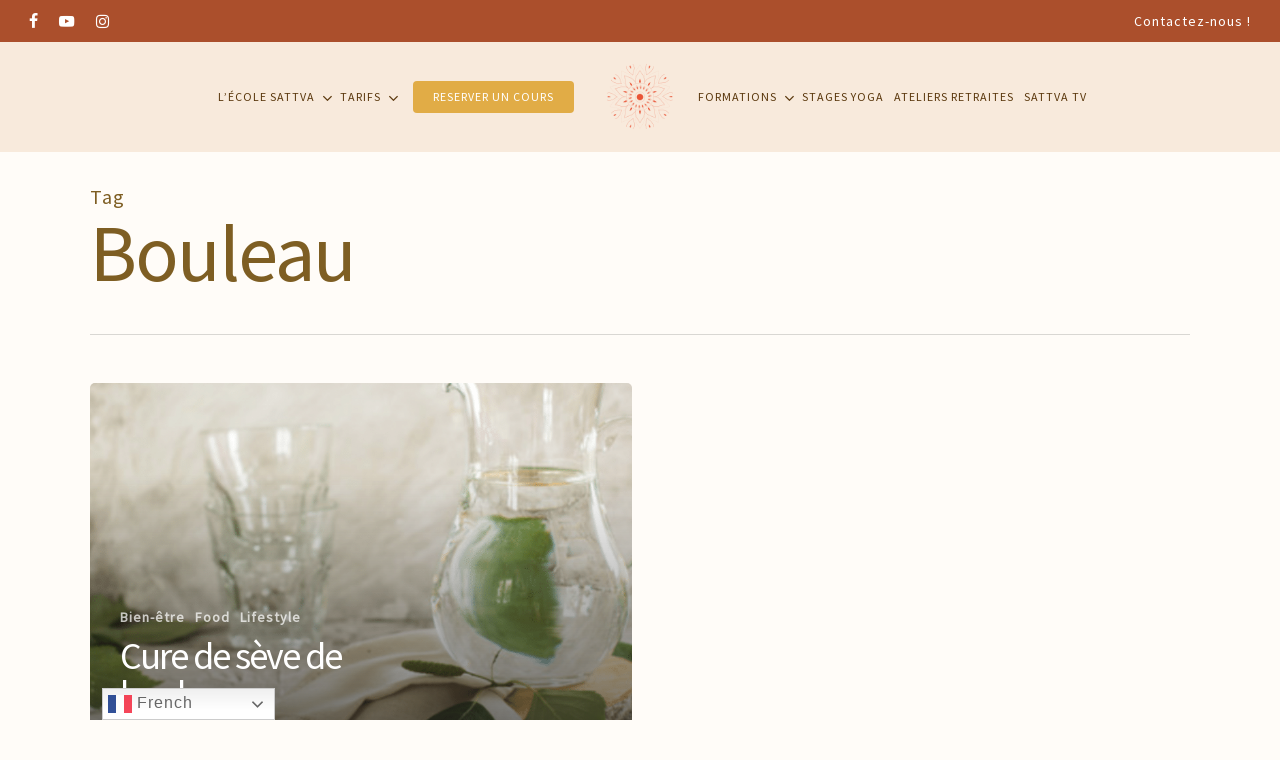

--- FILE ---
content_type: text/html; charset=UTF-8
request_url: https://sattvayogatoulouse.fr/tag/bouleau
body_size: 38380
content:
<!doctype html>
<html lang="fr-FR" class="no-js">
<head>
	<meta charset="UTF-8">
	<meta name="viewport" content="width=device-width, initial-scale=1, maximum-scale=1, user-scalable=0" /><meta name='robots' content='index, follow, max-image-preview:large, max-snippet:-1, max-video-preview:-1' />
	<style>img:is([sizes="auto" i], [sizes^="auto," i]) { contain-intrinsic-size: 3000px 1500px }</style>
	
<!-- Google Tag Manager for WordPress by gtm4wp.com -->
<script data-cfasync="false" data-pagespeed-no-defer>
	var gtm4wp_datalayer_name = "dataLayer";
	var dataLayer = dataLayer || [];
</script>
<!-- End Google Tag Manager for WordPress by gtm4wp.com -->
	<!-- This site is optimized with the Yoast SEO plugin v26.7 - https://yoast.com/wordpress/plugins/seo/ -->
	<title>Archives des bouleau - SATTVA YOGA SHALA</title>
	<link rel="canonical" href="https://sattvayogatoulouse.fr/tag/bouleau" />
	<meta property="og:locale" content="fr_FR" />
	<meta property="og:type" content="article" />
	<meta property="og:title" content="Archives des bouleau - SATTVA YOGA SHALA" />
	<meta property="og:url" content="https://sattvayogatoulouse.fr/tag/bouleau" />
	<meta property="og:site_name" content="SATTVA YOGA SHALA" />
	<meta property="og:image" content="https://sattvayogatoulouse.fr/wp-content/uploads/2020/05/NOTREHISTOIRE_SATTVA-1.png" />
	<meta property="og:image:width" content="1200" />
	<meta property="og:image:height" content="801" />
	<meta property="og:image:type" content="image/png" />
	<meta name="twitter:card" content="summary_large_image" />
	<script type="application/ld+json" class="yoast-schema-graph">{"@context":"https://schema.org","@graph":[{"@type":"CollectionPage","@id":"https://sattvayogatoulouse.fr/tag/bouleau","url":"https://sattvayogatoulouse.fr/tag/bouleau","name":"Archives des bouleau - SATTVA YOGA SHALA","isPartOf":{"@id":"https://sattvayogatoulouse.fr/#website"},"primaryImageOfPage":{"@id":"https://sattvayogatoulouse.fr/tag/bouleau#primaryimage"},"image":{"@id":"https://sattvayogatoulouse.fr/tag/bouleau#primaryimage"},"thumbnailUrl":"https://sattvayogatoulouse.fr/wp-content/uploads/2021/03/seve_de_bouleau.png","breadcrumb":{"@id":"https://sattvayogatoulouse.fr/tag/bouleau#breadcrumb"},"inLanguage":"fr-FR"},{"@type":"ImageObject","inLanguage":"fr-FR","@id":"https://sattvayogatoulouse.fr/tag/bouleau#primaryimage","url":"https://sattvayogatoulouse.fr/wp-content/uploads/2021/03/seve_de_bouleau.png","contentUrl":"https://sattvayogatoulouse.fr/wp-content/uploads/2021/03/seve_de_bouleau.png","width":1246,"height":824,"caption":"Seve de bouleau bienfaits"},{"@type":"BreadcrumbList","@id":"https://sattvayogatoulouse.fr/tag/bouleau#breadcrumb","itemListElement":[{"@type":"ListItem","position":1,"name":"Accueil","item":"https://sattvayogatoulouse.fr/"},{"@type":"ListItem","position":2,"name":"bouleau"}]},{"@type":"WebSite","@id":"https://sattvayogatoulouse.fr/#website","url":"https://sattvayogatoulouse.fr/","name":"SATTVA YOGA SHALA","description":"Sattva Yoga Shala","publisher":{"@id":"https://sattvayogatoulouse.fr/#organization"},"potentialAction":[{"@type":"SearchAction","target":{"@type":"EntryPoint","urlTemplate":"https://sattvayogatoulouse.fr/?s={search_term_string}"},"query-input":{"@type":"PropertyValueSpecification","valueRequired":true,"valueName":"search_term_string"}}],"inLanguage":"fr-FR"},{"@type":"Organization","@id":"https://sattvayogatoulouse.fr/#organization","name":"Sattva Yoga","url":"https://sattvayogatoulouse.fr/","logo":{"@type":"ImageObject","inLanguage":"fr-FR","@id":"https://sattvayogatoulouse.fr/#/schema/logo/image/","url":"https://sattvayogatoulouse.fr/wp-content/uploads/2021/01/logosattvax2.png","contentUrl":"https://sattvayogatoulouse.fr/wp-content/uploads/2021/01/logosattvax2.png","width":600,"height":612,"caption":"Sattva Yoga"},"image":{"@id":"https://sattvayogatoulouse.fr/#/schema/logo/image/"},"sameAs":["https://www.facebook.com/sattvatoulouse/","https://www.instagram.com/sattvayogatoulouse/","https://www.youtube.com/channel/UCHZjvDSEXjowhHrPQqPOcyA"]}]}</script>
	<!-- / Yoast SEO plugin. -->


<link rel='dns-prefetch' href='//cdnjs.cloudflare.com' />
<link rel='dns-prefetch' href='//ajax.googleapis.com' />
<link rel='dns-prefetch' href='//fonts.googleapis.com' />
<link rel="alternate" type="application/rss+xml" title="SATTVA YOGA SHALA &raquo; Flux" href="https://sattvayogatoulouse.fr/feed" />
<link rel="alternate" type="application/rss+xml" title="SATTVA YOGA SHALA &raquo; Flux des commentaires" href="https://sattvayogatoulouse.fr/comments/feed" />
<link rel="alternate" type="application/rss+xml" title="SATTVA YOGA SHALA &raquo; Flux de l’étiquette bouleau" href="https://sattvayogatoulouse.fr/tag/bouleau/feed" />
<script type="text/javascript">
/* <![CDATA[ */
window._wpemojiSettings = {"baseUrl":"https:\/\/s.w.org\/images\/core\/emoji\/16.0.1\/72x72\/","ext":".png","svgUrl":"https:\/\/s.w.org\/images\/core\/emoji\/16.0.1\/svg\/","svgExt":".svg","source":{"concatemoji":"https:\/\/sattvayogatoulouse.fr\/wp-includes\/js\/wp-emoji-release.min.js?ver=6.8.3"}};
/*! This file is auto-generated */
!function(s,n){var o,i,e;function c(e){try{var t={supportTests:e,timestamp:(new Date).valueOf()};sessionStorage.setItem(o,JSON.stringify(t))}catch(e){}}function p(e,t,n){e.clearRect(0,0,e.canvas.width,e.canvas.height),e.fillText(t,0,0);var t=new Uint32Array(e.getImageData(0,0,e.canvas.width,e.canvas.height).data),a=(e.clearRect(0,0,e.canvas.width,e.canvas.height),e.fillText(n,0,0),new Uint32Array(e.getImageData(0,0,e.canvas.width,e.canvas.height).data));return t.every(function(e,t){return e===a[t]})}function u(e,t){e.clearRect(0,0,e.canvas.width,e.canvas.height),e.fillText(t,0,0);for(var n=e.getImageData(16,16,1,1),a=0;a<n.data.length;a++)if(0!==n.data[a])return!1;return!0}function f(e,t,n,a){switch(t){case"flag":return n(e,"\ud83c\udff3\ufe0f\u200d\u26a7\ufe0f","\ud83c\udff3\ufe0f\u200b\u26a7\ufe0f")?!1:!n(e,"\ud83c\udde8\ud83c\uddf6","\ud83c\udde8\u200b\ud83c\uddf6")&&!n(e,"\ud83c\udff4\udb40\udc67\udb40\udc62\udb40\udc65\udb40\udc6e\udb40\udc67\udb40\udc7f","\ud83c\udff4\u200b\udb40\udc67\u200b\udb40\udc62\u200b\udb40\udc65\u200b\udb40\udc6e\u200b\udb40\udc67\u200b\udb40\udc7f");case"emoji":return!a(e,"\ud83e\udedf")}return!1}function g(e,t,n,a){var r="undefined"!=typeof WorkerGlobalScope&&self instanceof WorkerGlobalScope?new OffscreenCanvas(300,150):s.createElement("canvas"),o=r.getContext("2d",{willReadFrequently:!0}),i=(o.textBaseline="top",o.font="600 32px Arial",{});return e.forEach(function(e){i[e]=t(o,e,n,a)}),i}function t(e){var t=s.createElement("script");t.src=e,t.defer=!0,s.head.appendChild(t)}"undefined"!=typeof Promise&&(o="wpEmojiSettingsSupports",i=["flag","emoji"],n.supports={everything:!0,everythingExceptFlag:!0},e=new Promise(function(e){s.addEventListener("DOMContentLoaded",e,{once:!0})}),new Promise(function(t){var n=function(){try{var e=JSON.parse(sessionStorage.getItem(o));if("object"==typeof e&&"number"==typeof e.timestamp&&(new Date).valueOf()<e.timestamp+604800&&"object"==typeof e.supportTests)return e.supportTests}catch(e){}return null}();if(!n){if("undefined"!=typeof Worker&&"undefined"!=typeof OffscreenCanvas&&"undefined"!=typeof URL&&URL.createObjectURL&&"undefined"!=typeof Blob)try{var e="postMessage("+g.toString()+"("+[JSON.stringify(i),f.toString(),p.toString(),u.toString()].join(",")+"));",a=new Blob([e],{type:"text/javascript"}),r=new Worker(URL.createObjectURL(a),{name:"wpTestEmojiSupports"});return void(r.onmessage=function(e){c(n=e.data),r.terminate(),t(n)})}catch(e){}c(n=g(i,f,p,u))}t(n)}).then(function(e){for(var t in e)n.supports[t]=e[t],n.supports.everything=n.supports.everything&&n.supports[t],"flag"!==t&&(n.supports.everythingExceptFlag=n.supports.everythingExceptFlag&&n.supports[t]);n.supports.everythingExceptFlag=n.supports.everythingExceptFlag&&!n.supports.flag,n.DOMReady=!1,n.readyCallback=function(){n.DOMReady=!0}}).then(function(){return e}).then(function(){var e;n.supports.everything||(n.readyCallback(),(e=n.source||{}).concatemoji?t(e.concatemoji):e.wpemoji&&e.twemoji&&(t(e.twemoji),t(e.wpemoji)))}))}((window,document),window._wpemojiSettings);
/* ]]> */
</script>
<link rel='stylesheet' id='momoyoga_frontend-css' href='https://sattvayogatoulouse.fr/wp-content/plugins/momoyoga-integration/css/schedule-frontend.min.css?ver=2.9.1' type='text/css' media='all' />
<style id='wp-emoji-styles-inline-css' type='text/css'>

	img.wp-smiley, img.emoji {
		display: inline !important;
		border: none !important;
		box-shadow: none !important;
		height: 1em !important;
		width: 1em !important;
		margin: 0 0.07em !important;
		vertical-align: -0.1em !important;
		background: none !important;
		padding: 0 !important;
	}
</style>
<link rel='stylesheet' id='wp-block-library-css' href='https://sattvayogatoulouse.fr/wp-includes/css/dist/block-library/style.min.css?ver=6.8.3' type='text/css' media='all' />
<link rel='stylesheet' id='wp-components-css' href='https://sattvayogatoulouse.fr/wp-includes/css/dist/components/style.min.css?ver=6.8.3' type='text/css' media='all' />
<link rel='stylesheet' id='wp-preferences-css' href='https://sattvayogatoulouse.fr/wp-includes/css/dist/preferences/style.min.css?ver=6.8.3' type='text/css' media='all' />
<link rel='stylesheet' id='wp-block-editor-css' href='https://sattvayogatoulouse.fr/wp-includes/css/dist/block-editor/style.min.css?ver=6.8.3' type='text/css' media='all' />
<link rel='stylesheet' id='popup-maker-block-library-style-css' href='https://sattvayogatoulouse.fr/wp-content/plugins/popup-maker/dist/packages/block-library-style.css?ver=dbea705cfafe089d65f1' type='text/css' media='all' />
<style id='global-styles-inline-css' type='text/css'>
:root{--wp--preset--aspect-ratio--square: 1;--wp--preset--aspect-ratio--4-3: 4/3;--wp--preset--aspect-ratio--3-4: 3/4;--wp--preset--aspect-ratio--3-2: 3/2;--wp--preset--aspect-ratio--2-3: 2/3;--wp--preset--aspect-ratio--16-9: 16/9;--wp--preset--aspect-ratio--9-16: 9/16;--wp--preset--color--black: #000000;--wp--preset--color--cyan-bluish-gray: #abb8c3;--wp--preset--color--white: #ffffff;--wp--preset--color--pale-pink: #f78da7;--wp--preset--color--vivid-red: #cf2e2e;--wp--preset--color--luminous-vivid-orange: #ff6900;--wp--preset--color--luminous-vivid-amber: #fcb900;--wp--preset--color--light-green-cyan: #7bdcb5;--wp--preset--color--vivid-green-cyan: #00d084;--wp--preset--color--pale-cyan-blue: #8ed1fc;--wp--preset--color--vivid-cyan-blue: #0693e3;--wp--preset--color--vivid-purple: #9b51e0;--wp--preset--gradient--vivid-cyan-blue-to-vivid-purple: linear-gradient(135deg,rgba(6,147,227,1) 0%,rgb(155,81,224) 100%);--wp--preset--gradient--light-green-cyan-to-vivid-green-cyan: linear-gradient(135deg,rgb(122,220,180) 0%,rgb(0,208,130) 100%);--wp--preset--gradient--luminous-vivid-amber-to-luminous-vivid-orange: linear-gradient(135deg,rgba(252,185,0,1) 0%,rgba(255,105,0,1) 100%);--wp--preset--gradient--luminous-vivid-orange-to-vivid-red: linear-gradient(135deg,rgba(255,105,0,1) 0%,rgb(207,46,46) 100%);--wp--preset--gradient--very-light-gray-to-cyan-bluish-gray: linear-gradient(135deg,rgb(238,238,238) 0%,rgb(169,184,195) 100%);--wp--preset--gradient--cool-to-warm-spectrum: linear-gradient(135deg,rgb(74,234,220) 0%,rgb(151,120,209) 20%,rgb(207,42,186) 40%,rgb(238,44,130) 60%,rgb(251,105,98) 80%,rgb(254,248,76) 100%);--wp--preset--gradient--blush-light-purple: linear-gradient(135deg,rgb(255,206,236) 0%,rgb(152,150,240) 100%);--wp--preset--gradient--blush-bordeaux: linear-gradient(135deg,rgb(254,205,165) 0%,rgb(254,45,45) 50%,rgb(107,0,62) 100%);--wp--preset--gradient--luminous-dusk: linear-gradient(135deg,rgb(255,203,112) 0%,rgb(199,81,192) 50%,rgb(65,88,208) 100%);--wp--preset--gradient--pale-ocean: linear-gradient(135deg,rgb(255,245,203) 0%,rgb(182,227,212) 50%,rgb(51,167,181) 100%);--wp--preset--gradient--electric-grass: linear-gradient(135deg,rgb(202,248,128) 0%,rgb(113,206,126) 100%);--wp--preset--gradient--midnight: linear-gradient(135deg,rgb(2,3,129) 0%,rgb(40,116,252) 100%);--wp--preset--font-size--small: 13px;--wp--preset--font-size--medium: 20px;--wp--preset--font-size--large: 36px;--wp--preset--font-size--x-large: 42px;--wp--preset--spacing--20: 0.44rem;--wp--preset--spacing--30: 0.67rem;--wp--preset--spacing--40: 1rem;--wp--preset--spacing--50: 1.5rem;--wp--preset--spacing--60: 2.25rem;--wp--preset--spacing--70: 3.38rem;--wp--preset--spacing--80: 5.06rem;--wp--preset--shadow--natural: 6px 6px 9px rgba(0, 0, 0, 0.2);--wp--preset--shadow--deep: 12px 12px 50px rgba(0, 0, 0, 0.4);--wp--preset--shadow--sharp: 6px 6px 0px rgba(0, 0, 0, 0.2);--wp--preset--shadow--outlined: 6px 6px 0px -3px rgba(255, 255, 255, 1), 6px 6px rgba(0, 0, 0, 1);--wp--preset--shadow--crisp: 6px 6px 0px rgba(0, 0, 0, 1);}:root { --wp--style--global--content-size: 1300px;--wp--style--global--wide-size: 1300px; }:where(body) { margin: 0; }.wp-site-blocks > .alignleft { float: left; margin-right: 2em; }.wp-site-blocks > .alignright { float: right; margin-left: 2em; }.wp-site-blocks > .aligncenter { justify-content: center; margin-left: auto; margin-right: auto; }:where(.is-layout-flex){gap: 0.5em;}:where(.is-layout-grid){gap: 0.5em;}.is-layout-flow > .alignleft{float: left;margin-inline-start: 0;margin-inline-end: 2em;}.is-layout-flow > .alignright{float: right;margin-inline-start: 2em;margin-inline-end: 0;}.is-layout-flow > .aligncenter{margin-left: auto !important;margin-right: auto !important;}.is-layout-constrained > .alignleft{float: left;margin-inline-start: 0;margin-inline-end: 2em;}.is-layout-constrained > .alignright{float: right;margin-inline-start: 2em;margin-inline-end: 0;}.is-layout-constrained > .aligncenter{margin-left: auto !important;margin-right: auto !important;}.is-layout-constrained > :where(:not(.alignleft):not(.alignright):not(.alignfull)){max-width: var(--wp--style--global--content-size);margin-left: auto !important;margin-right: auto !important;}.is-layout-constrained > .alignwide{max-width: var(--wp--style--global--wide-size);}body .is-layout-flex{display: flex;}.is-layout-flex{flex-wrap: wrap;align-items: center;}.is-layout-flex > :is(*, div){margin: 0;}body .is-layout-grid{display: grid;}.is-layout-grid > :is(*, div){margin: 0;}body{padding-top: 0px;padding-right: 0px;padding-bottom: 0px;padding-left: 0px;}:root :where(.wp-element-button, .wp-block-button__link){background-color: #32373c;border-width: 0;color: #fff;font-family: inherit;font-size: inherit;line-height: inherit;padding: calc(0.667em + 2px) calc(1.333em + 2px);text-decoration: none;}.has-black-color{color: var(--wp--preset--color--black) !important;}.has-cyan-bluish-gray-color{color: var(--wp--preset--color--cyan-bluish-gray) !important;}.has-white-color{color: var(--wp--preset--color--white) !important;}.has-pale-pink-color{color: var(--wp--preset--color--pale-pink) !important;}.has-vivid-red-color{color: var(--wp--preset--color--vivid-red) !important;}.has-luminous-vivid-orange-color{color: var(--wp--preset--color--luminous-vivid-orange) !important;}.has-luminous-vivid-amber-color{color: var(--wp--preset--color--luminous-vivid-amber) !important;}.has-light-green-cyan-color{color: var(--wp--preset--color--light-green-cyan) !important;}.has-vivid-green-cyan-color{color: var(--wp--preset--color--vivid-green-cyan) !important;}.has-pale-cyan-blue-color{color: var(--wp--preset--color--pale-cyan-blue) !important;}.has-vivid-cyan-blue-color{color: var(--wp--preset--color--vivid-cyan-blue) !important;}.has-vivid-purple-color{color: var(--wp--preset--color--vivid-purple) !important;}.has-black-background-color{background-color: var(--wp--preset--color--black) !important;}.has-cyan-bluish-gray-background-color{background-color: var(--wp--preset--color--cyan-bluish-gray) !important;}.has-white-background-color{background-color: var(--wp--preset--color--white) !important;}.has-pale-pink-background-color{background-color: var(--wp--preset--color--pale-pink) !important;}.has-vivid-red-background-color{background-color: var(--wp--preset--color--vivid-red) !important;}.has-luminous-vivid-orange-background-color{background-color: var(--wp--preset--color--luminous-vivid-orange) !important;}.has-luminous-vivid-amber-background-color{background-color: var(--wp--preset--color--luminous-vivid-amber) !important;}.has-light-green-cyan-background-color{background-color: var(--wp--preset--color--light-green-cyan) !important;}.has-vivid-green-cyan-background-color{background-color: var(--wp--preset--color--vivid-green-cyan) !important;}.has-pale-cyan-blue-background-color{background-color: var(--wp--preset--color--pale-cyan-blue) !important;}.has-vivid-cyan-blue-background-color{background-color: var(--wp--preset--color--vivid-cyan-blue) !important;}.has-vivid-purple-background-color{background-color: var(--wp--preset--color--vivid-purple) !important;}.has-black-border-color{border-color: var(--wp--preset--color--black) !important;}.has-cyan-bluish-gray-border-color{border-color: var(--wp--preset--color--cyan-bluish-gray) !important;}.has-white-border-color{border-color: var(--wp--preset--color--white) !important;}.has-pale-pink-border-color{border-color: var(--wp--preset--color--pale-pink) !important;}.has-vivid-red-border-color{border-color: var(--wp--preset--color--vivid-red) !important;}.has-luminous-vivid-orange-border-color{border-color: var(--wp--preset--color--luminous-vivid-orange) !important;}.has-luminous-vivid-amber-border-color{border-color: var(--wp--preset--color--luminous-vivid-amber) !important;}.has-light-green-cyan-border-color{border-color: var(--wp--preset--color--light-green-cyan) !important;}.has-vivid-green-cyan-border-color{border-color: var(--wp--preset--color--vivid-green-cyan) !important;}.has-pale-cyan-blue-border-color{border-color: var(--wp--preset--color--pale-cyan-blue) !important;}.has-vivid-cyan-blue-border-color{border-color: var(--wp--preset--color--vivid-cyan-blue) !important;}.has-vivid-purple-border-color{border-color: var(--wp--preset--color--vivid-purple) !important;}.has-vivid-cyan-blue-to-vivid-purple-gradient-background{background: var(--wp--preset--gradient--vivid-cyan-blue-to-vivid-purple) !important;}.has-light-green-cyan-to-vivid-green-cyan-gradient-background{background: var(--wp--preset--gradient--light-green-cyan-to-vivid-green-cyan) !important;}.has-luminous-vivid-amber-to-luminous-vivid-orange-gradient-background{background: var(--wp--preset--gradient--luminous-vivid-amber-to-luminous-vivid-orange) !important;}.has-luminous-vivid-orange-to-vivid-red-gradient-background{background: var(--wp--preset--gradient--luminous-vivid-orange-to-vivid-red) !important;}.has-very-light-gray-to-cyan-bluish-gray-gradient-background{background: var(--wp--preset--gradient--very-light-gray-to-cyan-bluish-gray) !important;}.has-cool-to-warm-spectrum-gradient-background{background: var(--wp--preset--gradient--cool-to-warm-spectrum) !important;}.has-blush-light-purple-gradient-background{background: var(--wp--preset--gradient--blush-light-purple) !important;}.has-blush-bordeaux-gradient-background{background: var(--wp--preset--gradient--blush-bordeaux) !important;}.has-luminous-dusk-gradient-background{background: var(--wp--preset--gradient--luminous-dusk) !important;}.has-pale-ocean-gradient-background{background: var(--wp--preset--gradient--pale-ocean) !important;}.has-electric-grass-gradient-background{background: var(--wp--preset--gradient--electric-grass) !important;}.has-midnight-gradient-background{background: var(--wp--preset--gradient--midnight) !important;}.has-small-font-size{font-size: var(--wp--preset--font-size--small) !important;}.has-medium-font-size{font-size: var(--wp--preset--font-size--medium) !important;}.has-large-font-size{font-size: var(--wp--preset--font-size--large) !important;}.has-x-large-font-size{font-size: var(--wp--preset--font-size--x-large) !important;}
:where(.wp-block-post-template.is-layout-flex){gap: 1.25em;}:where(.wp-block-post-template.is-layout-grid){gap: 1.25em;}
:where(.wp-block-columns.is-layout-flex){gap: 2em;}:where(.wp-block-columns.is-layout-grid){gap: 2em;}
:root :where(.wp-block-pullquote){font-size: 1.5em;line-height: 1.6;}
</style>
<link rel='stylesheet' id='contact-form-7-css' href='https://sattvayogatoulouse.fr/wp-content/plugins/contact-form-7/includes/css/styles.css?ver=6.1.4' type='text/css' media='all' />
<link rel='stylesheet' id='eventer_ui_css-css' href='//ajax.googleapis.com/ajax/libs/jqueryui/1.9.0/themes/base/jquery-ui.css?ver=1.9.0' type='text/css' media='' />
<link rel='stylesheet' id='front-event-style-css' href='https://sattvayogatoulouse.fr/wp-content/plugins/sattva-events/css/front_event_style.css?ver=6.8.3' type='text/css' media='all' />
<style id='front-event-style-inline-css' type='text/css'>
.sattva-event .sattva-event -btn-primary,.sattva-event .sattva-event -btn-primary:hover,.sattva-event input[type="radio"]:checked,.eventer-btn-default:hover,.fc button.fc-state-active{
            border-color: #e1ac46;
        }
        .sattva-event input[type="radio"]:checked:before,.eventer-ticket-confirmation-left > div:before,.eventer-ticket-price-total,.sattva-event .eventer-btn-default:hover,.eventer-countdown .eventer-event-date,.sattva-event .eventer-event-grid-item-dbg .eventer-event-grid-item-inside,.eventer-switcher-current-month-in > span,.eventer-plain-links,.eventer-detailed-list .eventer-dater,.eventer-modern-list .eventer-dater:before,.eventer-quick-ticket-info .eventer-ticket-type-price,.eventer-featured-date,.eventer-slider-type1 .eventer-slider-content{
            background-color: #e1ac46
        }
        .sattva-event .eventer-btn-primary,.sattva-event .eventer-btn-primary:disabled,.sattva-event .eventer-btn-primary:disabled:hover,.sattva-event .eventer-btn-primary:hover,.eventer-q-field input[type="button"]:hover,.eventer-switcher-actions-view a:hover,.sattva-event .eventer-switcher-actions-view a.active,.fc button.fc-state-active,.eventer-custom-ui-datepicker.ui-datepicker .ui-widget-header, .eventer-custom-ui-datepicker.ui-datepicker .ui-datepicker-header,.eventer-custom-ui-datepicker.ui-datepicker td.ui-datepicker-current-day,.eventer-custom-ui-datepicker.ui-datepicker td .ui-state-hover,.sattva-event .eventer-switcher-actions-view a.today-btn,.sattva-event .eventer-switcher-actions-view .trigger-active,.eventer-status-badge,.eventer-dash-nav-right li.eventer-fe-usermenu img, .eventer-fe-usermenu .eventer-fe-dropdown-in,.eventer-fe-ele-icon,.eventer-fe-datepicker.eventer-datepicker>.eventer-datepicker_header,.eventer-fe-datepicker.eventer-datepicker>.eventer-datepicker_inner_container>.eventer-datepicker_calendar>.eventer-datepicker_table>tbody>tr>td.hover,.eventer-fe-datepicker.eventer-datepicker>.eventer-datepicker_inner_container>.eventer-datepicker_calendar>.eventer-datepicker_table>tbody>tr>td.active,.eventer-fe-datepicker.eventer-datepicker>.eventer-datepicker_inner_container>.eventer-datepicker_calendar>.eventer-datepicker_table>tbody>tr>td.wday_sat:not(.day_in_past):hover,.eventer-fe-datepicker.eventer-datepicker>.eventer-datepicker_inner_container>.eventer-datepicker_calendar>.eventer-datepicker_table>tbody>tr>td.wday_sun:not(.day_in_past):hover,.eventer-fe-add-field-value:hover,.eventer-fe-datepicker.eventer-datepicker>.eventer-datepicker_inner_container>.eventer-datepicker_calendar>.eventer-datepicker_table>tbody>tr>td.wday_sat.active,.eventer-fe-datepicker.eventer-datepicker>.eventer-datepicker_inner_container>.eventer-datepicker_calendar>.eventer-datepicker_table>tbody>tr>td.wday_sun.active,.eventer-fe-ticket-count,.eventer-accent-bg,.eventer-schedule-time{
                background: #e1ac46
        }
        .sattva-event .eventer-ticket-confirmation-right a:not(.eventer-btn),.eventer-ticket-printable h3, .eventer-actions a:hover,.eventer-event-save > ul > li a:hover,.eventer-compact-list .eventer-event-venue i,.eventer-fe-dash-nav ul li a:hover,.eventer-fe-dash-nav ul li.active a,.eventer-dash-nav-right li.eventer-fe-usermenu a:hover,.eventer-fe-dash-nav ul li a:hover i,.eventer-fe-dash-nav ul li.active a i,.eventer-fe-infolist li strong,.eventer-fe-ele-settings:hover,.eventer-fe-ele-copy:hover,.eventer-fe-ele-paste:hover,.eventer-nav-all-users li a:hover,.eventer-booking-order, .eventer-accent-color,.eventer-detailed-col .eventer-event-title a:hover,.eventer-grid-clean .eventer-event-title a:hover,.eventer-grid-featured .eventer-event-title a:hover,.eventer-grid-featured .eventer-event-share li a:hover,.eventer-grid-products .eventer-event-title a:hover,.eventer-grid-products .eventer-grid-meta > div > i,.eventer-grid-modern .eventer-event-day,.eventer-grid-modern .eventer-event-title a:hover,.eventer-slider-type1 .eventer-event-title a:hover,.eventer-single-style2 .eventer-single-header .eventer-event-share li a:hover,.eventer-organizer-block .eventer-organizer-info > span,.eventer-organizer-block ul > li i,.eventer-organizer-block .eventer-organizer-info > ul > li a:hover{
                color: #e1ac46
        }
        /*.eventer-fe-ele-settings:hover,.eventer-fe-ele-copy:hover,.eventer-fe-ele-paste:hover,.eventer-nav-all-users li a:hover{
            color: #e1ac46!important
        }*//* This code was commented out while adding eventer stage2*/
        .eventer-actions a:hover,.eventer-fe-usermenu.eventer-fe-dd:before{
            border-bottom-color: #e1ac46
        }
        .eventer-compact-list .eventer-event-date{
            border-top-color: #e1ac46
        }
        .eventer-minimal-list .eventer-event-list-item,.eventer-event-grid-item-plain .eventer-event-grid-item-inside,.eventer-event-grid-item-dbg .eventer-event-grid-item-inside{
            border-left-color: #e1ac46
        }
</style>
<link rel='stylesheet' id='owl-carousel-css' href='https://sattvayogatoulouse.fr/wp-content/plugins/sattva-events/vendors/owl-carousel/css/owl.carousel.css?ver=6.8.3' type='text/css' media='all' />
<link rel='stylesheet' id='eventer-owl-theme-css' href='https://sattvayogatoulouse.fr/wp-content/plugins/sattva-events/vendors/owl-carousel/css/owl.theme.css?ver=6.8.3' type='text/css' media='all' />
<link rel='stylesheet' id='sattva-line-icons-css' href='https://sattvayogatoulouse.fr/wp-content/plugins/sattva-events/css/simple-line-icons.css?ver=6.8.3' type='text/css' media='all' />
<link rel='stylesheet' id='eventer-google-css-oswald-css' href='//fonts.googleapis.com/css?family=Oswald%3A400%2C700%7COpen+Sans%3A400%2C400i%2C700%7CGreat+Vibes&#038;subset&#038;ver=6.8.3' type='text/css' media='all' />
<link rel='stylesheet' id='eventer-modal-css' href='https://sattvayogatoulouse.fr/wp-content/plugins/sattva-events/css/jquery.modal.min.css?ver=6.8.3' type='text/css' media='all' />
<link rel='stylesheet' id='cmplz-general-css' href='https://sattvayogatoulouse.fr/wp-content/plugins/complianz-gdpr/assets/css/cookieblocker.min.css?ver=1767798447' type='text/css' media='all' />
<link rel='stylesheet' id='font-awesome-css' href='https://sattvayogatoulouse.fr/wp-content/themes/salient/css/font-awesome-legacy.min.css?ver=4.7.1' type='text/css' media='all' />
<link rel='stylesheet' id='salient-grid-system-css' href='https://sattvayogatoulouse.fr/wp-content/themes/salient/css/build/grid-system.css?ver=18.0' type='text/css' media='all' />
<link rel='stylesheet' id='main-styles-css' href='https://sattvayogatoulouse.fr/wp-content/themes/salient/css/build/style.css?ver=18.0' type='text/css' media='all' />
<link rel='stylesheet' id='nectar-header-layout-centered-logo-between-menu-css' href='https://sattvayogatoulouse.fr/wp-content/themes/salient/css/build/header/header-layout-centered-logo-between-menu.css?ver=18.0' type='text/css' media='all' />
<link rel='stylesheet' id='nectar-header-secondary-nav-css' href='https://sattvayogatoulouse.fr/wp-content/themes/salient/css/build/header/header-secondary-nav.css?ver=18.0' type='text/css' media='all' />
<link rel='stylesheet' id='nectar-cf7-css' href='https://sattvayogatoulouse.fr/wp-content/themes/salient/css/build/third-party/cf7.css?ver=18.0' type='text/css' media='all' />
<link rel='stylesheet' id='nectar-blog-auto-masonry-meta-overlaid-spaced-css' href='https://sattvayogatoulouse.fr/wp-content/themes/salient/css/build/blog/auto-masonry-meta-overlaid-spaced.css?ver=18.0' type='text/css' media='all' />
<link rel='stylesheet' id='responsive-css' href='https://sattvayogatoulouse.fr/wp-content/themes/salient/css/build/responsive.css?ver=18.0' type='text/css' media='all' />
<link rel='stylesheet' id='select2-css' href='https://sattvayogatoulouse.fr/wp-content/themes/salient/css/build/plugins/select2.css?ver=4.0.1' type='text/css' media='all' />
<link rel='stylesheet' id='skin-material-css' href='https://sattvayogatoulouse.fr/wp-content/themes/salient/css/build/skin-material.css?ver=18.0' type='text/css' media='all' />
<link rel='stylesheet' id='salient-wp-menu-dynamic-css' href='https://sattvayogatoulouse.fr/wp-content/uploads/salient/menu-dynamic.css?ver=3314' type='text/css' media='all' />
<link rel='stylesheet' id='nectar-widget-posts-css' href='https://sattvayogatoulouse.fr/wp-content/themes/salient/css/build/elements/widget-nectar-posts.css?ver=18.0' type='text/css' media='all' />
<link rel='stylesheet' id='dynamic-css-css' href='https://sattvayogatoulouse.fr/wp-content/uploads/salient/salient-dynamic-styles.css?ver=3226' type='text/css' media='all' />
<style id='dynamic-css-inline-css' type='text/css'>
body[data-bg-header="true"].category .container-wrap,body[data-bg-header="true"].author .container-wrap,body[data-bg-header="true"].date .container-wrap,body[data-bg-header="true"].blog .container-wrap{padding-top:var(--container-padding)!important}.archive.author .row .col.section-title span,.archive.category .row .col.section-title span,.archive.tag .row .col.section-title span,.archive.date .row .col.section-title span{padding-left:0}body.author #page-header-wrap #page-header-bg,body.category #page-header-wrap #page-header-bg,body.tag #page-header-wrap #page-header-bg,body.date #page-header-wrap #page-header-bg{height:auto;padding-top:8%;padding-bottom:8%;}.archive #page-header-wrap{height:auto;}.archive.category .row .col.section-title p,.archive.tag .row .col.section-title p{margin-top:10px;}body[data-bg-header="true"].archive .container-wrap.meta_overlaid_blog,body[data-bg-header="true"].category .container-wrap.meta_overlaid_blog,body[data-bg-header="true"].author .container-wrap.meta_overlaid_blog,body[data-bg-header="true"].date .container-wrap.meta_overlaid_blog{padding-top:0!important;}#page-header-bg[data-alignment="center"] .span_6 p{margin:0 auto;}body.archive #page-header-bg:not(.fullscreen-header) .span_6{position:relative;-webkit-transform:none;transform:none;top:0;}.blog-archive-header .nectar-author-gravatar img{width:125px;border-radius:100px;}.blog-archive-header .container .span_12 p{font-size:min(max(calc(1.3vw),16px),20px);line-height:1.5;margin-top:.5em;}body .page-header-no-bg.color-bg{padding:5% 0;}@media only screen and (max-width:999px){body .page-header-no-bg.color-bg{padding:7% 0;}}@media only screen and (max-width:690px){body .page-header-no-bg.color-bg{padding:9% 0;}.blog-archive-header .nectar-author-gravatar img{width:75px;}}.blog-archive-header.color-bg .col.section-title{border-bottom:0;padding:0;}.blog-archive-header.color-bg *{color:inherit!important;}.nectar-archive-tax-count{position:relative;padding:.5em;transform:translateX(0.25em) translateY(-0.75em);font-size:clamp(14px,0.3em,20px);display:inline-block;vertical-align:super;}.nectar-archive-tax-count:before{content:"";display:block;padding-bottom:100%;width:100%;position:absolute;top:50%;left:50%;transform:translate(-50%,-50%);border-radius:100px;background-color:currentColor;opacity:0.1;}#header-space{background-color:#fffcf8}@media only screen and (min-width:1000px){body #ajax-content-wrap.no-scroll{min-height:calc(100vh - 152px);height:calc(100vh - 152px)!important;}}@media only screen and (min-width:1000px){#page-header-wrap.fullscreen-header,#page-header-wrap.fullscreen-header #page-header-bg,html:not(.nectar-box-roll-loaded) .nectar-box-roll > #page-header-bg.fullscreen-header,.nectar_fullscreen_zoom_recent_projects,#nectar_fullscreen_rows:not(.afterLoaded) > div{height:calc(100vh - 151px);}.wpb_row.vc_row-o-full-height.top-level,.wpb_row.vc_row-o-full-height.top-level > .col.span_12{min-height:calc(100vh - 151px);}html:not(.nectar-box-roll-loaded) .nectar-box-roll > #page-header-bg.fullscreen-header{top:152px;}.nectar-slider-wrap[data-fullscreen="true"]:not(.loaded),.nectar-slider-wrap[data-fullscreen="true"]:not(.loaded) .swiper-container{height:calc(100vh - 150px)!important;}.admin-bar .nectar-slider-wrap[data-fullscreen="true"]:not(.loaded),.admin-bar .nectar-slider-wrap[data-fullscreen="true"]:not(.loaded) .swiper-container{height:calc(100vh - 150px - 32px)!important;}}.admin-bar[class*="page-template-template-no-header"] .wpb_row.vc_row-o-full-height.top-level,.admin-bar[class*="page-template-template-no-header"] .wpb_row.vc_row-o-full-height.top-level > .col.span_12{min-height:calc(100vh - 32px);}body[class*="page-template-template-no-header"] .wpb_row.vc_row-o-full-height.top-level,body[class*="page-template-template-no-header"] .wpb_row.vc_row-o-full-height.top-level > .col.span_12{min-height:100vh;}@media only screen and (max-width:999px){.using-mobile-browser #nectar_fullscreen_rows:not(.afterLoaded):not([data-mobile-disable="on"]) > div{height:calc(100vh - 126px);}.using-mobile-browser .wpb_row.vc_row-o-full-height.top-level,.using-mobile-browser .wpb_row.vc_row-o-full-height.top-level > .col.span_12,[data-permanent-transparent="1"].using-mobile-browser .wpb_row.vc_row-o-full-height.top-level,[data-permanent-transparent="1"].using-mobile-browser .wpb_row.vc_row-o-full-height.top-level > .col.span_12{min-height:calc(100vh - 126px);}html:not(.nectar-box-roll-loaded) .nectar-box-roll > #page-header-bg.fullscreen-header,.nectar_fullscreen_zoom_recent_projects,.nectar-slider-wrap[data-fullscreen="true"]:not(.loaded),.nectar-slider-wrap[data-fullscreen="true"]:not(.loaded) .swiper-container,#nectar_fullscreen_rows:not(.afterLoaded):not([data-mobile-disable="on"]) > div{height:calc(100vh - 73px);}.wpb_row.vc_row-o-full-height.top-level,.wpb_row.vc_row-o-full-height.top-level > .col.span_12{min-height:calc(100vh - 73px);}body[data-transparent-header="false"] #ajax-content-wrap.no-scroll{min-height:calc(100vh - 73px);height:calc(100vh - 73px);}}.screen-reader-text,.nectar-skip-to-content:not(:focus){border:0;clip:rect(1px,1px,1px,1px);clip-path:inset(50%);height:1px;margin:-1px;overflow:hidden;padding:0;position:absolute!important;width:1px;word-wrap:normal!important;}.row .col img:not([srcset]){width:auto;}.row .col img.img-with-animation.nectar-lazy:not([srcset]){width:100%;}
.nectar-flip-box .flip-box-front .inner {
    font-size: 2em;
}


.grecaptcha-badge { visibility: hidden; }



#footer-outer #footer-widgets .col input[type=submit]{
  background-color:#0000!important;
  opacity:0.9;
  transition:opacity 0.2s linear 0s;
  -webkit-transition:opacity 0.2s linear 0s;
}


html body[data-button-style="slightly_rounded_shadow"] input[type="submit"]:hover,
html body[data-form-submit="see-through"] input[type="submit"]:hover,
html body[data-form-submit="see-through"] .container-wrap .span_12.light input[type="submit"]:hover {
    background-color: transparent !important;
    color: rgb(243, 78, 80) !important;
}

.popmake-content {
    margin-left: -20px;
    margin-right: -20px;
}
</style>
<link rel='stylesheet' id='salient-child-style-css' href='https://sattvayogatoulouse.fr/wp-content/themes/salient-child/style.css?ver=1.4.34' type='text/css' media='all' />
<link rel='stylesheet' id='redux-google-fonts-salient_redux-css' href='https://fonts.googleapis.com/css?family=Source+Sans+Pro%3A400%2C300&#038;subset=latin&#038;ver=6.8.3' type='text/css' media='all' />
<link rel='stylesheet' id='sib-front-css-css' href='https://sattvayogatoulouse.fr/wp-content/plugins/mailin/css/mailin-front.css?ver=6.8.3' type='text/css' media='all' />
<script type="text/javascript" src="https://sattvayogatoulouse.fr/wp-includes/js/jquery/jquery.min.js?ver=3.7.1" id="jquery-core-js"></script>
<script type="text/javascript" src="https://sattvayogatoulouse.fr/wp-includes/js/jquery/jquery-migrate.min.js?ver=3.4.1" id="jquery-migrate-js"></script>
<script type="text/javascript" async src="https://sattvayogatoulouse.fr/wp-content/plugins/burst-statistics/assets/js/timeme/timeme.min.js?ver=1767798423" id="burst-timeme-js"></script>
<script type="text/javascript" async src="https://sattvayogatoulouse.fr/wp-content/uploads/burst/js/burst.min.js?ver=1770084348" id="burst-js"></script>
<script type="text/javascript" src="https://sattvayogatoulouse.fr/wp-content/plugins/sattva-events/front/fullcalendar/lib/moment.min.js?ver=6.8.3" id="fullcalendar-moment-js"></script>
<script type="text/javascript" id="sib-front-js-js-extra">
/* <![CDATA[ */
var sibErrMsg = {"invalidMail":"Veuillez entrer une adresse e-mail valide.","requiredField":"Veuillez compl\u00e9ter les champs obligatoires.","invalidDateFormat":"Veuillez entrer une date valide.","invalidSMSFormat":"Veuillez entrer une num\u00e9ro de t\u00e9l\u00e9phone valide."};
var ajax_sib_front_object = {"ajax_url":"https:\/\/sattvayogatoulouse.fr\/wp-admin\/admin-ajax.php","ajax_nonce":"7076a483d4","flag_url":"https:\/\/sattvayogatoulouse.fr\/wp-content\/plugins\/mailin\/img\/flags\/"};
/* ]]> */
</script>
<script type="text/javascript" src="https://sattvayogatoulouse.fr/wp-content/plugins/mailin/js/mailin-front.js?ver=1762206547" id="sib-front-js-js"></script>
<script></script><link rel="https://api.w.org/" href="https://sattvayogatoulouse.fr/wp-json/" /><link rel="alternate" title="JSON" type="application/json" href="https://sattvayogatoulouse.fr/wp-json/wp/v2/tags/35" /><link rel="EditURI" type="application/rsd+xml" title="RSD" href="https://sattvayogatoulouse.fr/xmlrpc.php?rsd" />
<meta name="generator" content="WordPress 6.8.3" />

		<!-- GA Google Analytics @ https://m0n.co/ga -->
		<script type="text/plain" data-service="google-analytics" data-category="statistics" async data-cmplz-src="https://www.googletagmanager.com/gtag/js?id=G-3F73CG4C9W"></script>
		<script>
			window.dataLayer = window.dataLayer || [];
			function gtag(){dataLayer.push(arguments);}
			gtag('js', new Date());
			gtag('config', 'G-3F73CG4C9W');
		</script>

	<!-- Facebook Pixel Code -->
<script type="text/plain" data-service="facebook" data-category="marketing">
!function(f,b,e,v,n,t,s)
{if(f.fbq)return;n=f.fbq=function(){n.callMethod?
n.callMethod.apply(n,arguments):n.queue.push(arguments)};
if(!f._fbq)f._fbq=n;n.push=n;n.loaded=!0;n.version='2.0';
n.queue=[];t=b.createElement(e);t.async=!0;
t.src=v;s=b.getElementsByTagName(e)[0];
s.parentNode.insertBefore(t,s)}(window,document,'script',
'https://connect.facebook.net/en_US/fbevents.js');
 fbq('init', '1247992666060623'); 
fbq('track', 'PageView');
</script>
<noscript>
 <img height="1" width="1" 
src="https://www.facebook.com/tr?id=1247992666060623&ev=PageView
&noscript=1"/>
</noscript>
<!-- End Facebook Pixel Code --><meta name="generator" content="performance-lab 4.0.0; plugins: ">
			<style>.cmplz-hidden {
					display: none !important;
				}</style>
<!-- Google Tag Manager for WordPress by gtm4wp.com -->
<!-- GTM Container placement set to automatic -->
<script data-cfasync="false" data-pagespeed-no-defer type="text/javascript">
	var dataLayer_content = {"pagePostType":"post","pagePostType2":"tag-post"};
	dataLayer.push( dataLayer_content );
</script>
<script data-cfasync="false" data-pagespeed-no-defer type="text/javascript">
(function(w,d,s,l,i){w[l]=w[l]||[];w[l].push({'gtm.start':
new Date().getTime(),event:'gtm.js'});var f=d.getElementsByTagName(s)[0],
j=d.createElement(s),dl=l!='dataLayer'?'&l='+l:'';j.async=true;j.src=
'//www.googletagmanager.com/gtm.js?id='+i+dl;f.parentNode.insertBefore(j,f);
})(window,document,'script','dataLayer','GTM-5HSH5B7H');
</script>
<!-- End Google Tag Manager for WordPress by gtm4wp.com --><script type="text/javascript"> var root = document.getElementsByTagName( "html" )[0]; root.setAttribute( "class", "js" ); </script>
<!-- Meta Pixel Code -->
<script data-service="facebook" data-category="marketing" type="text/plain">
!function(f,b,e,v,n,t,s){if(f.fbq)return;n=f.fbq=function(){n.callMethod?
n.callMethod.apply(n,arguments):n.queue.push(arguments)};if(!f._fbq)f._fbq=n;
n.push=n;n.loaded=!0;n.version='2.0';n.queue=[];t=b.createElement(e);t.async=!0;
t.src=v;s=b.getElementsByTagName(e)[0];s.parentNode.insertBefore(t,s)}(window,
document,'script','https://connect.facebook.net/en_US/fbevents.js');
</script>
<!-- End Meta Pixel Code -->
<script type='text/javascript'>var url = window.location.origin + '?ob=open-bridge';
            fbq('set', 'openbridge', '1247992666060623', url);
fbq('init', '1247992666060623', {}, {
    "agent": "wordpress-6.8.3-4.1.5"
})</script><script type='text/javascript'>
    fbq('track', 'PageView', []);
  </script><meta name="generator" content="Powered by WPBakery Page Builder - drag and drop page builder for WordPress."/>
<script id="mcjs">!function(c,h,i,m,p){m=c.createElement(h),p=c.getElementsByTagName(h)[0],m.async=1,m.src=i,p.parentNode.insertBefore(m,p)}(document,"script","https://chimpstatic.com/mcjs-connected/js/users/7280fc10c11e985b9b12b17ca/b45435155b39b43e1f43bedc8.js");</script><link rel="icon" href="https://sattvayogatoulouse.fr/wp-content/uploads/2022/05/logo-ig-new-100x100.png" sizes="32x32" />
<link rel="icon" href="https://sattvayogatoulouse.fr/wp-content/uploads/2022/05/logo-ig-new-300x300.png" sizes="192x192" />
<link rel="apple-touch-icon" href="https://sattvayogatoulouse.fr/wp-content/uploads/2022/05/logo-ig-new-300x300.png" />
<meta name="msapplication-TileImage" content="https://sattvayogatoulouse.fr/wp-content/uploads/2022/05/logo-ig-new-300x300.png" />
		<style type="text/css" id="wp-custom-css">
			#footer-outer{
 z-index:8;
}
#footer-outer .row {
    padding: 35px 0 25px;
    margin-bottom: 0;
}
#footer-outer .widget {
    margin-bottom: 10px;
}
p {
    line-height: 1.5em;
}
.bold, strong, b {
    font-family: inherit!important;
}
body.material #header-secondary-outer nav > ul > li > a {
	font-size: 14px;!important;
}
@media only screen and (max-width: 999px) {
	#footer-widgets .row > div:first-child{
		display:none;
	}
}
@media only screen and (max-width: 1080px) {
#top .span_9 > .slide-out-widget-area-toggle {
    min-width: 120px;
}
}
@media only screen and (max-width: 680px) {
	.wpb_row.homepage_video{
		display:none;
	}
}
body #more-features h2, .sattva-programme-formation h2 {
    font-family: Barlow;
    text-transform: capitalize;
    letter-spacing: 3px;
    font-weight: 400;
}
form.wpcf7-form span.sattvacaptcha {font-size: 13px;margin-top: 5px;
display: block;}
#gtranslate_wrapper {
	left:4% !important;
}
.nectar-shape-divider {
  bottom: -2px;
}
div[class*="MuiDialog-paper-"] {
	top:10px!important;
	max-height: 75vh!important;
}
.row .col img.bs-activity__middle__coach__main__social__icon {
	width: var(--spacing-3);
}
.pum-theme-1708 .pum-container {
    padding: 0;
}
.pum-container.pum-responsive {
  width: 80%;
}
.pum-theme-1708 .pum-content .pum-close { 
    position: absolute; 
    height: 28px; 
    width: 28px;
	  left: auto; 
    right: 10px; 
    bottom: auto;
	  top: 10px; 
    padding: 4px; color: #ffffff; 
    font-family: Times New Roman; 
    font-weight: 700; 
    font-size: 20px; 
    line-height: 20px; 
    border: 1px none #ffffff; 
    border-radius: 42px; 
    box-shadow: -1px 1px 3px 0px rgba( 81, 16, 0, 0.49 ); 
    text-shadow: 0px 0px 0px rgba( 0, 0, 0, 0.23 ); 
    background-color: rgba( 211, 109, 88, 1.00 );
	  z-index:99;
}
.popmake-content {
  margin-left: 0;
  margin-right: 0;
}
 .pum-position-fixed .newsletter-image {
  width: 100%;
  height: auto;
}
.has-transparency > img[data-dominant-color]{
	background-color:transparent;
}
.satisfaction-rate .nectar-fancy-box .inner > .icon-default-style{
	margin-left: auto;
	margin-right: auto
}
.sattva_tabs .tabbed > ul li a {
	color: #fff
}
#more-features .wpb_wrapper > div {
	margin-bottom: 0;
}
	
}
a.hidden {display:none;}		</style>
		<noscript><style> .wpb_animate_when_almost_visible { opacity: 1; }</style></noscript></head><body data-cmplz=1 class="archive tag tag-bouleau tag-35 wp-theme-salient wp-child-theme-salient-child material wpb-js-composer js-comp-ver-8.6.1 vc_responsive" data-footer-reveal="false" data-footer-reveal-shadow="none" data-header-format="centered-logo-between-menu" data-body-border="off" data-boxed-style="" data-header-breakpoint="1160" data-dropdown-style="minimal" data-cae="easeOutCubic" data-cad="1050" data-megamenu-width="contained" data-aie="fade-in" data-ls="fancybox" data-apte="horizontal_swipe_basic" data-hhun="0" data-fancy-form-rcs="1" data-form-style="minimal" data-form-submit="see-through" data-is="minimal" data-button-style="slightly_rounded_shadow" data-user-account-button="false" data-flex-cols="true" data-col-gap="50px" data-header-inherit-rc="false" data-header-search="false" data-animated-anchors="false" data-ajax-transitions="false" data-full-width-header="true" data-slide-out-widget-area="true" data-slide-out-widget-area-style="fullscreen" data-user-set-ocm="off" data-loading-animation="none" data-bg-header="false" data-responsive="1" data-ext-responsive="true" data-ext-padding="90" data-header-resize="1" data-header-color="custom" data-cart="false" data-remove-m-parallax="" data-remove-m-video-bgs="1" data-m-animate="1" data-force-header-trans-color="light" data-smooth-scrolling="0" data-permanent-transparent="false"  data-burst_id="35" data-burst_type="tag">
	
	<script type="text/javascript">
	 (function(window, document) {

		document.documentElement.classList.remove("no-js");

		if(navigator.userAgent.match(/(Android|iPod|iPhone|iPad|BlackBerry|IEMobile|Opera Mini)/)) {
			document.body.className += " using-mobile-browser mobile ";
		}
		if(navigator.userAgent.match(/Mac/) && navigator.maxTouchPoints && navigator.maxTouchPoints > 2) {
			document.body.className += " using-ios-device ";
		}

		if( !("ontouchstart" in window) ) {

			var body = document.querySelector("body");
			var winW = window.innerWidth;
			var bodyW = body.clientWidth;

			if (winW > bodyW + 4) {
				body.setAttribute("style", "--scroll-bar-w: " + (winW - bodyW - 4) + "px");
			} else {
				body.setAttribute("style", "--scroll-bar-w: 0px");
			}
		}

	 })(window, document);
   </script>
<!-- GTM Container placement set to automatic -->
<!-- Google Tag Manager (noscript) -->
				<noscript><iframe src="https://www.googletagmanager.com/ns.html?id=GTM-5HSH5B7H" height="0" width="0" style="display:none;visibility:hidden" aria-hidden="true"></iframe></noscript>
<!-- End Google Tag Manager (noscript) -->
<!-- Meta Pixel Code -->
<noscript>
<img height="1" width="1" style="display:none" alt="fbpx"
src="https://www.facebook.com/tr?id=1247992666060623&ev=PageView&noscript=1" />
</noscript>
<!-- End Meta Pixel Code -->
<nav aria-label="Skip links" class="nectar-skip-to-content-wrap"><a href="#ajax-content-wrap" class="nectar-skip-to-content">Skip to main content</a></nav><div class="ocm-effect-wrap"><div class="ocm-effect-wrap-inner">	
	<div id="header-space"  data-header-mobile-fixed='1'></div> 
	
		<div id="header-outer" data-has-menu="true" data-has-buttons="no" data-header-button_style="hover_scale" data-using-pr-menu="false" data-mobile-fixed="1" data-ptnm="false" data-lhe="animated_underline" data-user-set-bg="#f8eadc" data-format="centered-logo-between-menu" data-permanent-transparent="false" data-megamenu-rt="1" data-remove-fixed="0" data-header-resize="1" data-cart="false" data-transparency-option="" data-box-shadow="large" data-shrink-num="10" data-using-secondary="1" data-using-logo="1" data-logo-height="70" data-m-logo-height="50" data-padding="20" data-full-width="true" data-condense="false" >
		
	<div id="header-secondary-outer" class="centered-logo-between-menu" data-mobile="default" data-remove-fixed="0" data-lhe="animated_underline" data-secondary-text="false" data-full-width="true" data-mobile-fixed="1" data-permanent-transparent="false" >
		<div class="container">
			<nav aria-label="Secondary Navigation">
				<ul id="social"><li><a target="_blank" rel="noopener" href="https://www.facebook.com/sattvatoulouse/"><span class="screen-reader-text">facebook</span><i class="fa fa-facebook" aria-hidden="true"></i> </a></li><li><a target="_blank" rel="noopener" href="https://www.youtube.com/channel/UCHZjvDSEXjowhHrPQqPOcyA"><span class="screen-reader-text">youtube</span><i class="fa fa-youtube-play" aria-hidden="true"></i> </a></li><li><a target="_blank" rel="noopener" href="https://www.instagram.com/sattvayogatoulouse/"><span class="screen-reader-text">instagram</span><i class="fa fa-instagram" aria-hidden="true"></i> </a></li></ul>					<ul class="sf-menu">
						<li id="menu-item-4476" class="menu-item menu-item-type-post_type menu-item-object-page nectar-regular-menu-item menu-item-4476"><a href="https://sattvayogatoulouse.fr/contact_ecole_yoga_toulouse"><span class="menu-title-text">Contactez-nous !</span></a></li>
					</ul>
					
			</nav>
		</div>
	</div>


<div id="search-outer" class="nectar">
	<div id="search">
		<div class="container">
			 <div id="search-box">
				 <div class="inner-wrap">
					 <div class="col span_12">
						  <form role="search" action="https://sattvayogatoulouse.fr/" method="GET">
														 <input type="text" name="s"  value="" aria-label="Search" placeholder="Search" />
							 
						<span>Hit enter to search or ESC to close</span>
						<button aria-label="Search" class="search-box__button" type="submit">Search</button>						</form>
					</div><!--/span_12-->
				</div><!--/inner-wrap-->
			 </div><!--/search-box-->
			 <div id="close"><a href="#" role="button"><span class="screen-reader-text">Close Search</span>
				<span class="close-wrap"> <span class="close-line close-line1" role="presentation"></span> <span class="close-line close-line2" role="presentation"></span> </span>				 </a></div>
		 </div><!--/container-->
	</div><!--/search-->
</div><!--/search-outer-->

<header id="top" role="banner" aria-label="Main Menu">
		<div class="container">
		<div class="row">
			<div class="col span_3">
								<a id="logo" href="https://sattvayogatoulouse.fr" data-supplied-ml-starting-dark="true" data-supplied-ml-starting="true" data-supplied-ml="false" >
					<img class="stnd skip-lazy default-logo" width="800" height="776" alt="SATTVA YOGA SHALA" src="https://sattvayogatoulouse.fr/wp-content/uploads/2022/05/LOGO-2.png" srcset="https://sattvayogatoulouse.fr/wp-content/uploads/2022/05/LOGO-2.png 1x, https://sattvayogatoulouse.fr/wp-content/uploads/2022/05/LOGO-2.png 2x" />				</a>
							</div><!--/span_3-->

			<div class="col span_9 col_last">
									<div class="nectar-mobile-only mobile-header"><div class="inner"></div></div>
													<div class="slide-out-widget-area-toggle mobile-icon fullscreen" data-custom-color="true" data-icon-animation="simple-transform">
						<div> <a href="#slide-out-widget-area" role="button" aria-label="Navigation Menu" aria-expanded="false" class="closed using-label">
							<i class="label">Menu</i><span aria-hidden="true"> <i class="lines-button x2"> <i class="lines"></i> </i> </span>						</a></div>
					</div>
				
									<nav aria-label="Main Menu">
													<ul class="sf-menu">
								<li id="menu-item-910" class="menu-item menu-item-type-custom menu-item-object-custom menu-item-has-children nectar-regular-menu-item sf-with-ul menu-item-910"><a aria-haspopup="true" aria-expanded="false"><span class="menu-title-text">L&rsquo;ÉCOLE SATTVA</span><span class="sf-sub-indicator"><i class="fa fa-angle-down icon-in-menu" aria-hidden="true"></i></span></a>
<ul class="sub-menu">
	<li id="menu-item-978" class="menu-item menu-item-type-post_type menu-item-object-page nectar-regular-menu-item menu-item-978"><a href="https://sattvayogatoulouse.fr/hatha-yoga-toulouse"><span class="menu-title-text">Notre Histoire</span></a></li>
	<li id="menu-item-977" class="menu-item menu-item-type-post_type menu-item-object-page nectar-regular-menu-item menu-item-977"><a href="https://sattvayogatoulouse.fr/tous-les-cours"><span class="menu-title-text">Quel cours choisir ?</span></a></li>
	<li id="menu-item-975" class="menu-item menu-item-type-post_type menu-item-object-page nectar-regular-menu-item menu-item-975"><a href="https://sattvayogatoulouse.fr/professeur-de-yoga"><span class="menu-title-text">Les Profs</span></a></li>
	<li id="menu-item-1130" class="menu-item menu-item-type-post_type menu-item-object-page nectar-regular-menu-item menu-item-1130"><a href="https://sattvayogatoulouse.fr/yoga-debutant"><span class="menu-title-text">DÉBUTANTS</span></a></li>
	<li id="menu-item-982" class="menu-item menu-item-type-post_type menu-item-object-page nectar-regular-menu-item menu-item-982"><a href="https://sattvayogatoulouse.fr/centre-de-yoga-toulouse"><span class="menu-title-text">Notre Studio</span></a></li>
</ul>
</li>
<li id="menu-item-12711" class="menu-item menu-item-type-custom menu-item-object-custom menu-item-has-children nectar-regular-menu-item sf-with-ul menu-item-12711"><a aria-haspopup="true" aria-expanded="false"><span class="menu-title-text">TARIFS</span><span class="sf-sub-indicator"><i class="fa fa-angle-down icon-in-menu" aria-hidden="true"></i></span></a>
<ul class="sub-menu">
	<li id="menu-item-976" class="menu-item menu-item-type-post_type menu-item-object-page nectar-regular-menu-item menu-item-976"><a href="https://sattvayogatoulouse.fr/tarifs-cours"><span class="menu-title-text">Tarifs</span></a></li>
</ul>
</li>
<li id="menu-item-11971" class="menu-item menu-item-type-post_type menu-item-object-page button_solid_color_2 menu-item-11971"><a href="https://sattvayogatoulouse.fr/reserver"><span class="menu-title-text">RESERVER UN COURS</span></a></li>
<li id="menu-item-13138" class="menu-item menu-item-type-custom menu-item-object-custom menu-item-has-children nectar-regular-menu-item sf-with-ul menu-item-13138"><a aria-haspopup="true" aria-expanded="false"><span class="menu-title-text">FORMATIONS</span><span class="sf-sub-indicator"><i class="fa fa-angle-down icon-in-menu" aria-hidden="true"></i></span></a>
<ul class="sub-menu">
	<li id="menu-item-13706" class="menu-item menu-item-type-post_type menu-item-object-page nectar-regular-menu-item menu-item-13706"><a href="https://sattvayogatoulouse.fr/formations-yoga-toulouse/enseigner-le-yoga"><span class="menu-title-text">FORMATION ENSEIGNER LE YOGA &#8211; CPF</span></a></li>
	<li id="menu-item-13593" class="menu-item menu-item-type-post_type menu-item-object-page nectar-regular-menu-item menu-item-13593"><a href="https://sattvayogatoulouse.fr/formations-yoga-toulouse/marketing-des-reseaux"><span class="menu-title-text">FORMATION OPTIMISATION MARKETING &#8211; CPF</span></a></li>
	<li id="menu-item-13689" class="menu-item menu-item-type-post_type menu-item-object-page nectar-regular-menu-item menu-item-13689"><a href="https://sattvayogatoulouse.fr/formations-yoga-toulouse/formation-yoga"><span class="menu-title-text">AUTRES FORMATIONS &#8211; HORS CPF</span></a></li>
	<li id="menu-item-13983" class="menu-item menu-item-type-post_type menu-item-object-page nectar-regular-menu-item menu-item-13983"><a href="https://sattvayogatoulouse.fr/ashtangayogatoulouse/espace-candidat-cpf"><span class="menu-title-text">ESPACE CANDIDAT CPF</span></a></li>
</ul>
</li>
<li id="menu-item-12500" class="menu-item menu-item-type-post_type menu-item-object-page nectar-regular-menu-item menu-item-12500"><a href="https://sattvayogatoulouse.fr/sejours-yoga"><span class="menu-title-text">STAGES YOGA</span></a></li>
<li id="menu-item-12508" class="menu-item menu-item-type-post_type menu-item-object-page nectar-regular-menu-item menu-item-12508"><a href="https://sattvayogatoulouse.fr/ateliers-yoga"><span class="menu-title-text">ATELIERS RETRAITES</span></a></li>
<li id="menu-item-3971" class="menu-item menu-item-type-post_type menu-item-object-page nectar-regular-menu-item menu-item-3971"><a href="https://sattvayogatoulouse.fr/sattva-vod"><span class="menu-title-text">SATTVA TV</span></a></li>
							</ul>
													<ul class="buttons sf-menu" data-user-set-ocm="off"></ul>
						
					</nav>

					<div class="logo-spacing" data-using-image="true"><img class="hidden-logo skip-lazy" alt="SATTVA YOGA SHALA" width="800" height="776" src="https://sattvayogatoulouse.fr/wp-content/uploads/2022/05/LOGO-2.png" /></div>
				</div><!--/span_9-->

				
			</div><!--/row-->
					</div><!--/container-->
	</header>		
	</div>
		<div id="ajax-content-wrap">
<div class="blurred-wrap">				<div class="row page-header-no-bg blog-archive-header"  data-alignment="left">
			<div class="container">
				<div class="col span_12 section-title">
																<span class="subheader">Tag</span>
										<h1>bouleau</h1>
														</div>
			</div>
		</div>

	
<div class="container-wrap">

	<div class="container main-content">

		<div class="row"><div class="post-area col  span_12 col_last masonry auto_meta_overlaid_spaced  infinite_scroll" role="main" data-ams="8px" data-remove-post-date="1" data-remove-post-author="1" data-remove-post-comment-number="1" data-remove-post-nectar-love="0"> <div class="posts-container" data-load-animation="fade_in_from_bottom">
<article id="post-5760" class=" masonry-blog-item post-5760 post type-post status-publish format-standard has-post-thumbnail category-bien-etre category-food category-lifestyle tag-bouleau tag-cure tag-detox tag-printemps tag-seve">  
    
  <div class="inner-wrap animated">
    
    <div class="post-content">

      <div class="content-inner">
        
        <a class="entire-meta-link" href="https://sattvayogatoulouse.fr/cure-de-seve-de-bouleau-bienfaits"><span class="screen-reader-text">Cure de sève de bouleau</span></a>
        
        <span class="post-featured-img"><img class="nectar-lazy wp-post-image skip-lazy" alt="Seve de bouleau bienfaits" height="824" width="1246" data-nectar-img-src="https://sattvayogatoulouse.fr/wp-content/uploads/2021/03/seve_de_bouleau-800x800.png" data-nectar-img-srcset="https://sattvayogatoulouse.fr/wp-content/uploads/2021/03/seve_de_bouleau-800x800.png 800w, https://sattvayogatoulouse.fr/wp-content/uploads/2021/03/seve_de_bouleau-150x150.png 150w, https://sattvayogatoulouse.fr/wp-content/uploads/2021/03/seve_de_bouleau-300x300.png 300w, https://sattvayogatoulouse.fr/wp-content/uploads/2021/03/seve_de_bouleau-170x170.png 170w, https://sattvayogatoulouse.fr/wp-content/uploads/2021/03/seve_de_bouleau-400x400.png 400w, https://sattvayogatoulouse.fr/wp-content/uploads/2021/03/seve_de_bouleau-100x100.png 100w, https://sattvayogatoulouse.fr/wp-content/uploads/2021/03/seve_de_bouleau-140x140.png 140w, https://sattvayogatoulouse.fr/wp-content/uploads/2021/03/seve_de_bouleau-500x500.png 500w, https://sattvayogatoulouse.fr/wp-content/uploads/2021/03/seve_de_bouleau-350x350.png 350w" sizes="(min-width: 690px) 50vw, 100vw" /></span>        
        <div class="article-content-wrap">
          
          <span class="meta-category"><a class="bien-etre" href="https://sattvayogatoulouse.fr/category/bien-etre">Bien-être</a><a class="food" href="https://sattvayogatoulouse.fr/category/food">Food</a><a class="lifestyle" href="https://sattvayogatoulouse.fr/category/lifestyle">Lifestyle</a></span>          
          <div class="post-header">
            <h3 class="title"><a href="https://sattvayogatoulouse.fr/cure-de-seve-de-bouleau-bienfaits"> Cure de sève de bouleau</a></h3>
                      </div>
          
        </div><!--article-content-wrap-->
        
      </div><!--/content-inner-->
        
    </div><!--/post-content-->
      
  </div><!--/inner-wrap-->
    
</article></div>
		</div>

		
		</div>
	</div>
</div>

<div id="footer-outer" data-midnight="light" data-cols="3" data-custom-color="true" data-disable-copyright="false" data-matching-section-color="true" data-copyright-line="true" data-using-bg-img="false" data-bg-img-overlay="1.0" data-full-width="false" data-using-widget-area="true" data-link-hover="underline"role="contentinfo">
	
		
	<div id="footer-widgets" data-has-widgets="true" data-cols="3">
		
		<div class="container">
			
						
			<div class="row">
				
								
				<div class="col span_4">
					<div id="media_image-2" class="widget widget_media_image"><img width="120" height="116" src="https://sattvayogatoulouse.fr/wp-content/uploads/2022/05/LOGO-2-300x291.png" class="image wp-image-12558  attachment-120x116 size-120x116 skip-lazy" alt="" style="max-width: 100%; height: auto;" decoding="async" srcset="https://sattvayogatoulouse.fr/wp-content/uploads/2022/05/LOGO-2-300x291.png 300w, https://sattvayogatoulouse.fr/wp-content/uploads/2022/05/LOGO-2-768x745.png 768w, https://sattvayogatoulouse.fr/wp-content/uploads/2022/05/LOGO-2.png 800w" sizes="(max-width: 120px) 100vw, 120px" /></div><div id="custom_html-3" class="widget_text widget widget_custom_html"><div class="textwidget custom-html-widget"><p><strong>Shala Matabiau</strong><br>
73 Boulevard Matabiau, 31000 Toulouse</p></div></div><div id="block-6" class="widget widget_block"><a class="nectar-button" style="padding: 6px 10px;background-color: #00000094;color:#fff;" href="mailto:hello@sattvayogatoulouse.fr">hello@sattvayogatoulouse.fr</a></div>					</div>
					
											
						<div class="col span_4">
							<div id="nav_menu-3" class="widget widget_nav_menu"><div class="menu-footer-2-container"><ul id="menu-footer-2" class="menu"><li id="menu-item-13989" class="menu-item menu-item-type-custom menu-item-object-custom menu-item-13989"><a href="https://drive.google.com/file/d/1PrwR4q3UgLnKkTuf2KjDFEtKRht-AdOW/view?usp=sharing">Livret d&rsquo;accueil apprenant</a></li>
<li id="menu-item-13964" class="menu-item menu-item-type-post_type menu-item-object-page menu-item-13964"><a href="https://sattvayogatoulouse.fr/accueil-des-personnes-en-situation-de-handicap">Accueil des PSH</a></li>
<li id="menu-item-1427" class="menu-item menu-item-type-post_type menu-item-object-page menu-item-1427"><a href="https://sattvayogatoulouse.fr/questions-cours-de-yoga">Questions/Réponses Studio</a></li>
<li id="menu-item-7257" class="menu-item menu-item-type-post_type menu-item-object-page menu-item-7257"><a href="https://sattvayogatoulouse.fr/infos-formation-yoga">FAQ – Formation Yoga</a></li>
<li id="menu-item-1426" class="menu-item menu-item-type-post_type menu-item-object-page menu-item-1426"><a href="https://sattvayogatoulouse.fr/mentions-legales-sattva-yoga">Mentions légales</a></li>
<li id="menu-item-13848" class="menu-item menu-item-type-post_type menu-item-object-page menu-item-13848"><a href="https://sattvayogatoulouse.fr/reglement-interieur">Règlement Intérieur</a></li>
<li id="menu-item-1744" class="menu-item menu-item-type-post_type menu-item-object-page menu-item-privacy-policy menu-item-1744"><a rel="privacy-policy" href="https://sattvayogatoulouse.fr/conditions-generales-de-ventes">CGV</a></li>
<li id="menu-item-1428" class="menu-item menu-item-type-post_type menu-item-object-page menu-item-1428"><a href="https://sattvayogatoulouse.fr/contact_ecole_yoga_toulouse">Contact</a></li>
</ul></div></div>								
							</div>
							
												
						
													<div class="col span_4">
								<div id="block-3" class="widget widget_block"></div>									
								</div>
														
															
							</div>
													</div><!--/container-->
					</div><!--/footer-widgets-->
					
					
  <div class="row" id="copyright" data-layout="default">

	<div class="container">

				<div class="col span_5">

			<p>© SATTVA YOGA TOULOUSE </p>
		</div><!--/span_5-->
		
	  <div class="col span_7 col_last">
      <ul class="social">
        <li><a target="_blank" rel="noopener" href="https://www.facebook.com/sattvatoulouse/"><span class="screen-reader-text">facebook</span><i class="fa fa-facebook" aria-hidden="true"></i></a></li><li><a target="_blank" rel="noopener" href="https://www.youtube.com/channel/UCHZjvDSEXjowhHrPQqPOcyA"><span class="screen-reader-text">youtube</span><i class="fa fa-youtube-play" aria-hidden="true"></i></a></li><li><a target="_blank" rel="noopener" href="https://www.instagram.com/sattvayogatoulouse/"><span class="screen-reader-text">instagram</span><i class="fa fa-instagram" aria-hidden="true"></i></a></li>      </ul>
	  </div><!--/span_7-->

	  
	</div><!--/container-->
  </div><!--/row-->
		
</div><!--/footer-outer-->

</div><!--blurred-wrap-->
	<div id="slide-out-widget-area-bg" class="fullscreen dark">
				</div>

		<div id="slide-out-widget-area" role="dialog" aria-modal="true" aria-label="Off Canvas Menu" class="fullscreen" data-dropdown-func="default" data-back-txt="Back">

			<div class="inner-wrap">
			<div class="inner" data-prepend-menu-mobile="false">

				<a class="slide_out_area_close" href="#"><span class="screen-reader-text">Close Menu</span>
					<span class="close-wrap"> <span class="close-line close-line1" role="presentation"></span> <span class="close-line close-line2" role="presentation"></span> </span>				</a>


									<div class="off-canvas-menu-container mobile-only" role="navigation">

						
						<ul class="menu">
							<li class="menu-item menu-item-type-custom menu-item-object-custom menu-item-has-children menu-item-910"><a aria-haspopup="true" aria-expanded="false">L&rsquo;ÉCOLE SATTVA</a>
<ul class="sub-menu">
	<li class="menu-item menu-item-type-post_type menu-item-object-page menu-item-978"><a href="https://sattvayogatoulouse.fr/hatha-yoga-toulouse">Notre Histoire</a></li>
	<li class="menu-item menu-item-type-post_type menu-item-object-page menu-item-977"><a href="https://sattvayogatoulouse.fr/tous-les-cours">Quel cours choisir ?</a></li>
	<li class="menu-item menu-item-type-post_type menu-item-object-page menu-item-975"><a href="https://sattvayogatoulouse.fr/professeur-de-yoga">Les Profs</a></li>
	<li class="menu-item menu-item-type-post_type menu-item-object-page menu-item-1130"><a href="https://sattvayogatoulouse.fr/yoga-debutant">DÉBUTANTS</a></li>
	<li class="menu-item menu-item-type-post_type menu-item-object-page menu-item-982"><a href="https://sattvayogatoulouse.fr/centre-de-yoga-toulouse">Notre Studio</a></li>
</ul>
</li>
<li class="menu-item menu-item-type-custom menu-item-object-custom menu-item-has-children menu-item-12711"><a aria-haspopup="true" aria-expanded="false">TARIFS</a>
<ul class="sub-menu">
	<li class="menu-item menu-item-type-post_type menu-item-object-page menu-item-976"><a href="https://sattvayogatoulouse.fr/tarifs-cours">Tarifs</a></li>
</ul>
</li>
<li class="menu-item menu-item-type-post_type menu-item-object-page menu-item-11971"><a href="https://sattvayogatoulouse.fr/reserver">RESERVER UN COURS</a></li>
<li class="menu-item menu-item-type-custom menu-item-object-custom menu-item-has-children menu-item-13138"><a aria-haspopup="true" aria-expanded="false">FORMATIONS</a>
<ul class="sub-menu">
	<li class="menu-item menu-item-type-post_type menu-item-object-page menu-item-13706"><a href="https://sattvayogatoulouse.fr/formations-yoga-toulouse/enseigner-le-yoga">FORMATION ENSEIGNER LE YOGA &#8211; CPF</a></li>
	<li class="menu-item menu-item-type-post_type menu-item-object-page menu-item-13593"><a href="https://sattvayogatoulouse.fr/formations-yoga-toulouse/marketing-des-reseaux">FORMATION OPTIMISATION MARKETING &#8211; CPF</a></li>
	<li class="menu-item menu-item-type-post_type menu-item-object-page menu-item-13689"><a href="https://sattvayogatoulouse.fr/formations-yoga-toulouse/formation-yoga">AUTRES FORMATIONS &#8211; HORS CPF</a></li>
	<li class="menu-item menu-item-type-post_type menu-item-object-page menu-item-13983"><a href="https://sattvayogatoulouse.fr/ashtangayogatoulouse/espace-candidat-cpf">ESPACE CANDIDAT CPF</a></li>
</ul>
</li>
<li class="menu-item menu-item-type-post_type menu-item-object-page menu-item-12500"><a href="https://sattvayogatoulouse.fr/sejours-yoga">STAGES YOGA</a></li>
<li class="menu-item menu-item-type-post_type menu-item-object-page menu-item-12508"><a href="https://sattvayogatoulouse.fr/ateliers-yoga">ATELIERS RETRAITES</a></li>
<li class="menu-item menu-item-type-post_type menu-item-object-page menu-item-3971"><a href="https://sattvayogatoulouse.fr/sattva-vod">SATTVA TV</a></li>

						</ul>

						<ul class="menu secondary-header-items">
							<li class="menu-item menu-item-type-post_type menu-item-object-page nectar-regular-menu-item menu-item-4476"><a href="https://sattvayogatoulouse.fr/contact_ecole_yoga_toulouse"><span class="menu-title-text">Contactez-nous !</span></a></li>
						</ul>
					</div>
					
				</div>

				<div class="bottom-meta-wrap"><ul class="off-canvas-social-links"><li><a target="_blank" rel="noopener" href="https://www.facebook.com/sattvatoulouse/"><span class="screen-reader-text">facebook</span><i class="fa fa-facebook"></i></a></li><li><a target="_blank" rel="noopener" href="https://www.youtube.com/channel/UCHZjvDSEXjowhHrPQqPOcyA"><span class="screen-reader-text">youtube</span><i class="fa fa-youtube-play"></i></a></li><li><a target="_blank" rel="noopener" href="https://www.instagram.com/sattvayogatoulouse/"><span class="screen-reader-text">instagram</span><i class="fa fa-instagram"></i></a></li><li><a target="_blank" rel="noopener" href="mailto:contact@sattvayogatoulouse.fr"><span class="screen-reader-text">email</span><i class="fa fa-envelope"></i></a></li></ul></div><!--/bottom-meta-wrap--></div> <!--/inner-wrap-->
				</div>
		
</div> <!--/ajax-content-wrap-->

	<a id="to-top" aria-label="Back to top" role="button" href="#" class="mobile-disabled"><i role="presentation" class="fa fa-angle-up"></i></a>
	</div></div><!--/ocm-effect-wrap--><script type="speculationrules">
{"prefetch":[{"source":"document","where":{"and":[{"href_matches":"\/*"},{"not":{"href_matches":["\/wp-*.php","\/wp-admin\/*","\/wp-content\/uploads\/*","\/wp-content\/*","\/wp-content\/plugins\/*","\/wp-content\/themes\/salient-child\/*","\/wp-content\/themes\/salient\/*","\/*\\?(.+)"]}},{"not":{"selector_matches":"a[rel~=\"nofollow\"]"}},{"not":{"selector_matches":".no-prefetch, .no-prefetch a"}}]},"eagerness":"conservative"}]}
</script>
<div class="gtranslate_wrapper" id="gt-wrapper-74752333"></div>
<!-- Consent Management powered by Complianz | GDPR/CCPA Cookie Consent https://wordpress.org/plugins/complianz-gdpr -->
<div id="cmplz-cookiebanner-container"><div class="cmplz-cookiebanner cmplz-hidden banner-1 bottom-right-view-preferences optin cmplz-bottom-left cmplz-categories-type-view-preferences" aria-modal="true" data-nosnippet="true" role="dialog" aria-live="polite" aria-labelledby="cmplz-header-1-optin" aria-describedby="cmplz-message-1-optin">
	<div class="cmplz-header">
		<div class="cmplz-logo"></div>
		<div class="cmplz-title" id="cmplz-header-1-optin">🍪 Confidentialité et Transparence</div>
		<div class="cmplz-close" tabindex="0" role="button" aria-label="Fermer la boîte de dialogue">
			<svg aria-hidden="true" focusable="false" data-prefix="fas" data-icon="times" class="svg-inline--fa fa-times fa-w-11" role="img" xmlns="http://www.w3.org/2000/svg" viewBox="0 0 352 512"><path fill="currentColor" d="M242.72 256l100.07-100.07c12.28-12.28 12.28-32.19 0-44.48l-22.24-22.24c-12.28-12.28-32.19-12.28-44.48 0L176 189.28 75.93 89.21c-12.28-12.28-32.19-12.28-44.48 0L9.21 111.45c-12.28 12.28-12.28 32.19 0 44.48L109.28 256 9.21 356.07c-12.28 12.28-12.28 32.19 0 44.48l22.24 22.24c12.28 12.28 32.2 12.28 44.48 0L176 322.72l100.07 100.07c12.28 12.28 32.2 12.28 44.48 0l22.24-22.24c12.28-12.28 12.28-32.19 0-44.48L242.72 256z"></path></svg>
		</div>
	</div>

	<div class="cmplz-divider cmplz-divider-header"></div>
	<div class="cmplz-body">
		<div class="cmplz-message" id="cmplz-message-1-optin">Pour offrir la meilleure expérience, nous utilisons des cookies pour stocker et/ou accéder à des informations sur l'appareil. Le consentement à ces technologies nous permettra de traiter des données comme le comportement de navigation ou des identifiants uniques sur ce site. Le fait de ne pas consentir ou de retirer son consentement peut affecter négativement certaines fonctionnalités du site.</div>
		<!-- categories start -->
		<div class="cmplz-categories">
			<details class="cmplz-category cmplz-functional" >
				<summary>
						<span class="cmplz-category-header">
							<span class="cmplz-category-title">Fonctionnels</span>
							<span class='cmplz-always-active'>
								<span class="cmplz-banner-checkbox">
									<input type="checkbox"
										   id="cmplz-functional-optin"
										   data-category="cmplz_functional"
										   class="cmplz-consent-checkbox cmplz-functional"
										   size="40"
										   value="1"/>
									<label class="cmplz-label" for="cmplz-functional-optin"><span class="screen-reader-text">Fonctionnels</span></label>
								</span>
								Toujours activé							</span>
							<span class="cmplz-icon cmplz-open">
								<svg xmlns="http://www.w3.org/2000/svg" viewBox="0 0 448 512"  height="18" ><path d="M224 416c-8.188 0-16.38-3.125-22.62-9.375l-192-192c-12.5-12.5-12.5-32.75 0-45.25s32.75-12.5 45.25 0L224 338.8l169.4-169.4c12.5-12.5 32.75-12.5 45.25 0s12.5 32.75 0 45.25l-192 192C240.4 412.9 232.2 416 224 416z"/></svg>
							</span>
						</span>
				</summary>
				<div class="cmplz-description">
					<span class="cmplz-description-functional">Le stockage ou l'accès technique est strictement nécessaire à la finalité légitime de permettre l'utilisation d'un service spécifique explicitement demandé par l'abonné ou l'utilisateur, ou aux seules fins d'effectuer la transmission d'une communication sur un réseau de communications électroniques.</span>
				</div>
			</details>

			<details class="cmplz-category cmplz-preferences" >
				<summary>
						<span class="cmplz-category-header">
							<span class="cmplz-category-title">Préférences</span>
							<span class="cmplz-banner-checkbox">
								<input type="checkbox"
									   id="cmplz-preferences-optin"
									   data-category="cmplz_preferences"
									   class="cmplz-consent-checkbox cmplz-preferences"
									   size="40"
									   value="1"/>
								<label class="cmplz-label" for="cmplz-preferences-optin"><span class="screen-reader-text">Préférences</span></label>
							</span>
							<span class="cmplz-icon cmplz-open">
								<svg xmlns="http://www.w3.org/2000/svg" viewBox="0 0 448 512"  height="18" ><path d="M224 416c-8.188 0-16.38-3.125-22.62-9.375l-192-192c-12.5-12.5-12.5-32.75 0-45.25s32.75-12.5 45.25 0L224 338.8l169.4-169.4c12.5-12.5 32.75-12.5 45.25 0s12.5 32.75 0 45.25l-192 192C240.4 412.9 232.2 416 224 416z"/></svg>
							</span>
						</span>
				</summary>
				<div class="cmplz-description">
					<span class="cmplz-description-preferences">Le stockage ou l’accès technique est nécessaire dans la finalité d’intérêt légitime de stocker des préférences qui ne sont pas demandées par l’abonné ou la personne utilisant le service.</span>
				</div>
			</details>

			<details class="cmplz-category cmplz-statistics" >
				<summary>
						<span class="cmplz-category-header">
							<span class="cmplz-category-title">Statistiques</span>
							<span class="cmplz-banner-checkbox">
								<input type="checkbox"
									   id="cmplz-statistics-optin"
									   data-category="cmplz_statistics"
									   class="cmplz-consent-checkbox cmplz-statistics"
									   size="40"
									   value="1"/>
								<label class="cmplz-label" for="cmplz-statistics-optin"><span class="screen-reader-text">Statistiques</span></label>
							</span>
							<span class="cmplz-icon cmplz-open">
								<svg xmlns="http://www.w3.org/2000/svg" viewBox="0 0 448 512"  height="18" ><path d="M224 416c-8.188 0-16.38-3.125-22.62-9.375l-192-192c-12.5-12.5-12.5-32.75 0-45.25s32.75-12.5 45.25 0L224 338.8l169.4-169.4c12.5-12.5 32.75-12.5 45.25 0s12.5 32.75 0 45.25l-192 192C240.4 412.9 232.2 416 224 416z"/></svg>
							</span>
						</span>
				</summary>
				<div class="cmplz-description">
					<span class="cmplz-description-statistics">Le stockage ou l'accès technique utilisé exclusivement à des fins statistiques.</span>
					<span class="cmplz-description-statistics-anonymous">Le stockage ou l’accès technique qui est utilisé exclusivement dans des finalités statistiques anonymes. En l’absence d’une assignation à comparaître, d’une conformité volontaire de la part de votre fournisseur d’accès à internet ou d’enregistrements supplémentaires provenant d’une tierce partie, les informations stockées ou extraites à cette seule fin ne peuvent généralement pas être utilisées pour vous identifier.</span>
				</div>
			</details>
			<details class="cmplz-category cmplz-marketing" >
				<summary>
						<span class="cmplz-category-header">
							<span class="cmplz-category-title">Marketing</span>
							<span class="cmplz-banner-checkbox">
								<input type="checkbox"
									   id="cmplz-marketing-optin"
									   data-category="cmplz_marketing"
									   class="cmplz-consent-checkbox cmplz-marketing"
									   size="40"
									   value="1"/>
								<label class="cmplz-label" for="cmplz-marketing-optin"><span class="screen-reader-text">Marketing</span></label>
							</span>
							<span class="cmplz-icon cmplz-open">
								<svg xmlns="http://www.w3.org/2000/svg" viewBox="0 0 448 512"  height="18" ><path d="M224 416c-8.188 0-16.38-3.125-22.62-9.375l-192-192c-12.5-12.5-12.5-32.75 0-45.25s32.75-12.5 45.25 0L224 338.8l169.4-169.4c12.5-12.5 32.75-12.5 45.25 0s12.5 32.75 0 45.25l-192 192C240.4 412.9 232.2 416 224 416z"/></svg>
							</span>
						</span>
				</summary>
				<div class="cmplz-description">
					<span class="cmplz-description-marketing">Un stockage ou un accès technique est nécessaire pour créer des profils d'utilisateur afin d'envoyer de la publicité ou pour suivre l'utilisateur sur un site Web ou sur plusieurs sites Web à des fins de marketing similaires. Sur ce site Web, il s'agira soit de cookies de ciblage, soit de cookies de réseaux sociaux.</span>
				</div>
			</details>
		</div><!-- categories end -->
			</div>

	<div class="cmplz-links cmplz-information">
		<ul>
			<li><a class="cmplz-link cmplz-manage-options cookie-statement" href="#" data-relative_url="#cmplz-manage-consent-container">Gérer les options</a></li>
			<li><a class="cmplz-link cmplz-manage-third-parties cookie-statement" href="#" data-relative_url="#cmplz-cookies-overview">Gérer les services</a></li>
			<li><a class="cmplz-link cmplz-manage-vendors tcf cookie-statement" href="#" data-relative_url="#cmplz-tcf-wrapper">Gérer {vendor_count} fournisseurs</a></li>
			<li><a class="cmplz-link cmplz-external cmplz-read-more-purposes tcf" target="_blank" rel="noopener noreferrer nofollow" href="https://cookiedatabase.org/tcf/purposes/" aria-label="En savoir plus sur les finalités de TCF de la base de données de cookies">En savoir plus sur ces finalités</a></li>
		</ul>
			</div>

	<div class="cmplz-divider cmplz-footer"></div>

	<div class="cmplz-buttons">
		<button class="cmplz-btn cmplz-accept">Accepter</button>
		<button class="cmplz-btn cmplz-deny">Refuser</button>
		<button class="cmplz-btn cmplz-view-preferences">Voir préférences</button>
		<button class="cmplz-btn cmplz-save-preferences">Enregistrer les préférences</button>
		<a class="cmplz-btn cmplz-manage-options tcf cookie-statement" href="#" data-relative_url="#cmplz-manage-consent-container">Voir préférences</a>
			</div>

	
	<div class="cmplz-documents cmplz-links">
		<ul>
			<li><a class="cmplz-link cookie-statement" href="#" data-relative_url="">{title}</a></li>
			<li><a class="cmplz-link privacy-statement" href="#" data-relative_url="">{title}</a></li>
			<li><a class="cmplz-link impressum" href="#" data-relative_url="">{title}</a></li>
		</ul>
			</div>
</div>
</div>
					<div id="cmplz-manage-consent" data-nosnippet="true"><button class="cmplz-btn cmplz-hidden cmplz-manage-consent manage-consent-1">Manage consent</button>

</div>    <!-- Meta Pixel Event Code -->
    <script type='text/javascript'>
        document.addEventListener( 'wpcf7mailsent', function( event ) {
        if( "fb_pxl_code" in event.detail.apiResponse){
            eval(event.detail.apiResponse.fb_pxl_code);
        }
        }, false );
    </script>
    <!-- End Meta Pixel Event Code -->
        <div id='fb-pxl-ajax-code'></div><script async type="text/javascript" src="https://s3-eu-west-1.amazonaws.com/userlike-cdn-widgets/2c8db22fe54248b6a01ae631a172301e3aaa476ce8954a33b3420c757deee0e7.js"></script><link data-pagespeed-no-defer data-nowprocket data-wpacu-skip data-no-optimize data-noptimize rel='stylesheet' id='main-styles-non-critical-css' href='https://sattvayogatoulouse.fr/wp-content/themes/salient/css/build/style-non-critical.css?ver=18.0' type='text/css' media='all' />
<link data-pagespeed-no-defer data-nowprocket data-wpacu-skip data-no-optimize data-noptimize rel='stylesheet' id='fancyBox-css' href='https://sattvayogatoulouse.fr/wp-content/themes/salient/css/build/plugins/jquery.fancybox.css?ver=3.3.1' type='text/css' media='all' />
<link data-pagespeed-no-defer data-nowprocket data-wpacu-skip data-no-optimize data-noptimize rel='stylesheet' id='nectar-ocm-core-css' href='https://sattvayogatoulouse.fr/wp-content/themes/salient/css/build/off-canvas/core.css?ver=18.0' type='text/css' media='all' />
<link data-pagespeed-no-defer data-nowprocket data-wpacu-skip data-no-optimize data-noptimize rel='stylesheet' id='nectar-ocm-fullscreen-legacy-css' href='https://sattvayogatoulouse.fr/wp-content/themes/salient/css/build/off-canvas/fullscreen-legacy.css?ver=18.0' type='text/css' media='all' />
<script type="text/javascript" src="https://sattvayogatoulouse.fr/wp-content/plugins/momoyoga-integration/js/schedule.min.js?ver=2.9.1" id="momoyoga_schedule-js"></script>
<script type="text/javascript" src="https://sattvayogatoulouse.fr/wp-includes/js/dist/hooks.min.js?ver=4d63a3d491d11ffd8ac6" id="wp-hooks-js"></script>
<script type="text/javascript" src="https://sattvayogatoulouse.fr/wp-includes/js/dist/i18n.min.js?ver=5e580eb46a90c2b997e6" id="wp-i18n-js"></script>
<script type="text/javascript" id="wp-i18n-js-after">
/* <![CDATA[ */
wp.i18n.setLocaleData( { 'text direction\u0004ltr': [ 'ltr' ] } );
/* ]]> */
</script>
<script type="text/javascript" src="https://sattvayogatoulouse.fr/wp-content/plugins/contact-form-7/includes/swv/js/index.js?ver=6.1.4" id="swv-js"></script>
<script type="text/javascript" id="contact-form-7-js-translations">
/* <![CDATA[ */
( function( domain, translations ) {
	var localeData = translations.locale_data[ domain ] || translations.locale_data.messages;
	localeData[""].domain = domain;
	wp.i18n.setLocaleData( localeData, domain );
} )( "contact-form-7", {"translation-revision-date":"2025-02-06 12:02:14+0000","generator":"GlotPress\/4.0.1","domain":"messages","locale_data":{"messages":{"":{"domain":"messages","plural-forms":"nplurals=2; plural=n > 1;","lang":"fr"},"This contact form is placed in the wrong place.":["Ce formulaire de contact est plac\u00e9 dans un mauvais endroit."],"Error:":["Erreur\u00a0:"]}},"comment":{"reference":"includes\/js\/index.js"}} );
/* ]]> */
</script>
<script type="text/javascript" id="contact-form-7-js-before">
/* <![CDATA[ */
var wpcf7 = {
    "api": {
        "root": "https:\/\/sattvayogatoulouse.fr\/wp-json\/",
        "namespace": "contact-form-7\/v1"
    }
};
/* ]]> */
</script>
<script type="text/javascript" src="https://sattvayogatoulouse.fr/wp-content/plugins/contact-form-7/includes/js/index.js?ver=6.1.4" id="contact-form-7-js"></script>
<script type="text/javascript" src="https://sattvayogatoulouse.fr/wp-includes/js/jquery/ui/core.min.js?ver=1.13.3" id="jquery-ui-core-js"></script>
<script type="text/javascript" src="https://sattvayogatoulouse.fr/wp-includes/js/jquery/ui/datepicker.min.js?ver=1.13.3" id="jquery-ui-datepicker-js"></script>
<script type="text/javascript" id="jquery-ui-datepicker-js-after">
/* <![CDATA[ */
jQuery(function(jQuery){jQuery.datepicker.setDefaults({"closeText":"Fermer","currentText":"Aujourd\u2019hui","monthNames":["janvier","f\u00e9vrier","mars","avril","mai","juin","juillet","ao\u00fbt","septembre","octobre","novembre","d\u00e9cembre"],"monthNamesShort":["Jan","F\u00e9v","Mar","Avr","Mai","Juin","Juil","Ao\u00fbt","Sep","Oct","Nov","D\u00e9c"],"nextText":"Suivant","prevText":"Pr\u00e9c\u00e9dent","dayNames":["dimanche","lundi","mardi","mercredi","jeudi","vendredi","samedi"],"dayNamesShort":["dim","lun","mar","mer","jeu","ven","sam"],"dayNamesMin":["D","L","M","M","J","V","S"],"dateFormat":"d MM yy","firstDay":1,"isRTL":false});});
/* ]]> */
</script>
<script type="text/javascript" id="eventer-plugins-js-extra">
/* <![CDATA[ */
var upcoming_data = {"c_time":"1770125494"};
/* ]]> */
</script>
<script type="text/javascript" src="https://sattvayogatoulouse.fr/wp-content/plugins/sattva-events/js/plugins.js?ver=6.8.3" id="eventer-plugins-js"></script>
<script type="text/javascript" src="https://sattvayogatoulouse.fr/wp-content/plugins/sattva-events/vendors/owl-carousel/js/owl.carousel.min.js?ver=6.8.3" id="owl-carousel-min-js"></script>
<script type="text/javascript" src="https://sattvayogatoulouse.fr/wp-content/plugins/sattva-events/vendors/owl-carousel/js/carousel-init.js?ver=6.8.3" id="eventer-carousel-init-js"></script>
<script type="text/javascript" src="https://sattvayogatoulouse.fr/wp-includes/js/jquery/ui/menu.min.js?ver=1.13.3" id="jquery-ui-menu-js"></script>
<script type="text/javascript" src="https://sattvayogatoulouse.fr/wp-includes/js/dist/dom-ready.min.js?ver=f77871ff7694fffea381" id="wp-dom-ready-js"></script>
<script type="text/javascript" id="wp-a11y-js-translations">
/* <![CDATA[ */
( function( domain, translations ) {
	var localeData = translations.locale_data[ domain ] || translations.locale_data.messages;
	localeData[""].domain = domain;
	wp.i18n.setLocaleData( localeData, domain );
} )( "default", {"translation-revision-date":"2026-01-20 09:40:54+0000","generator":"GlotPress\/4.0.3","domain":"messages","locale_data":{"messages":{"":{"domain":"messages","plural-forms":"nplurals=2; plural=n > 1;","lang":"fr"},"Notifications":["Notifications"]}},"comment":{"reference":"wp-includes\/js\/dist\/a11y.js"}} );
/* ]]> */
</script>
<script type="text/javascript" src="https://sattvayogatoulouse.fr/wp-includes/js/dist/a11y.min.js?ver=3156534cc54473497e14" id="wp-a11y-js"></script>
<script type="text/javascript" src="https://sattvayogatoulouse.fr/wp-includes/js/jquery/ui/autocomplete.min.js?ver=1.13.3" id="jquery-ui-autocomplete-js"></script>
<script type="text/javascript" src="https://sattvayogatoulouse.fr/wp-content/plugins/sattva-events/js/jquery-qrcode-0.14.0.min.js?ver=6.8.3" id="eventer-qrcode-js"></script>
<script type="text/javascript" src="https://sattvayogatoulouse.fr/wp-content/plugins/sattva-events/js/jquery.modal.min.js?ver=6.8.3" id="eventer-modal-js"></script>
<script type="text/javascript" src="https://cdnjs.cloudflare.com/ajax/libs/html2canvas/0.4.1/html2canvas.js?ver=6.8.3" id="eventer-qrcode1-js"></script>
<script type="text/javascript" id="eventer-init-js-extra">
/* <![CDATA[ */
var initval = {"ajax_url":"https:\/\/sattvayogatoulouse.fr\/wp-admin\/admin-ajax.php","month_events_nonce":"3fca038b7f","ticket_registrant":"054ce2870c","paypal_curr":"AUD","paypal_email":"","all_required":"Please fill all required fields.","blank_payment":"Please select payment options.","blank_tickets":"Please select tickets.","wpml_lang":"fr","eventers_name":"","eventer_stored":["Brouillon auto","HATHA VINYASA NIVEAU 1","HATHA VINYASA NIVEAU 1","HATHA VINYASA NIVEAU 1","HATHA VINYASA NIVEAU 1","HATHA VINYASA NIVEAU 1","HATHA VINYASA NIVEAU 1","HATHA VINYASA NIVEAU 1","HATHA VINYASA NIVEAU 1","HATHA VINYASA NIVEAU 1","HATHA VINYASA NIVEAU 1","HATHA VINYASA NIVEAU 1","HATHA VINYASA NIVEAU 1","HATHA VINYASA NIVEAU 1","HATHA VINYASA NIVEAU 1","HATHA VINYASA NIVEAU 1","HATHA VINYASA NIVEAU 1","HATHA VINYASA NIVEAU 1","HATHA VINYASA NIVEAU 1","HATHA VINYASA NIVEAU 1","HATHA VINYASA NIVEAU 1","HATHA VINYASA NIVEAU 1","HATHA VINYASA NIVEAU 1","HATHA VINYASA YOGA","HATHA VINYASA YOGA","HATHA VINYASA YOGA","Brouillon auto","HATHA KUNDALINI YOGA","HATHA KUNDALINI YOGA","HATHA KUNDALINI YOGA","HATHA KUNDALINI YOGA","HATHA VINYASA YOGA","HATHA VINYASA YOGA","HATHA VINYASA YOGA","HATHA KUNDALINI YOGA","HATHA KUNDALINI YOGA","HATHA KUNDALINI YOGA","HATHA KUNDALINI YOGA","HATHA KUNDALINI YOGA","Brouillon auto","HATHA VINYASA","HATHA VINYASA","HATHA VINYASA","HATHA VINYASA","HATHA VINYASA","HATHA VINYASA","HATHA VINYASA","HATHA VINYASA","HATHA VINYASA","HATHA VINYASA","HATHA VINYASA","HATHA VINYASA","HATHA VINYASA","HATHA VINYASA","HATHA VINYASA","Brouillon auto","FORMATION ASHTANGA","FORMATION ASHTANGA","ASHTANGA","ASHTANGA","ASHTANGA","ASHTANGA","ASHTANGA","ASHTANGA","ASHTANGA","ASHTANGA","ASHTANGA","ASHTANGA","ASHTANGA","ASHTANGA","HATHA KUNDALINI YOGA","HATHA KUNDALINI YOGA","HATHA KUNDALINI YOGA","HATHA VINYASA","HATHA VINYASA","HATHA VINYASA","ASHTANGA","ASHTANGA","ASHTANGA","ASHTANGA","ASHTANGA","ASHTANGA","ASHTANGA","ASHTANGA","ASHTANGA","HATHA VINYASA","HATHA VINYASA","HATHA VINYASA","HATHA KUNDALINI YOGA","HATHA KUNDALINI YOGA","HATHA KUNDALINI YOGA","HATHA VINYASA YOGA","HATHA VINYASA YOGA","HATHA VINYASA YOGA","HATHA VINYASA","HATHA VINYASA","HATHA VINYASA","Brouillon auto","Brouillon auto","Brouillon auto","Brouillon auto","ASHTANGA","ASHTANGA","ASHTANGA","ASHTANGA","Brouillon auto","Brouillon auto","Brouillon auto","Brouillon auto","ORGANIC FLOW","ORGANIC FLOW","ORGANIC FLOW","ORGANIC FLOW","ORGANIC FLOW","ORGANIC FLOW","ORGANIC FLOW","ORGANIC FLOW","ORGANIC FLOW","ORGANIC FLOW","ORGANIC FLOW","ORGANIC FLOW","ORGANIC FLOW","ORGANIC FLOW","Brouillon auto","ORGANIC FLOW","ORGANIC FLOW","ORGANIC FLOW","Brouillon auto","ORGANIC FLOW","ORGANIC FLOW","ORGANIC FLOW","ORGANIC FLOW","ORGANIC FLOW","ORGANIC FLOW","ORGANIC FLOW","ORGANIC FLOW","ORGANIC FLOW","ORGANIC FLOW","ORGANIC FLOW","ORGANIC FLOW","HATHA KUNDALINI YOGA","HATHA KUNDALINI YOGA","HATHA KUNDALINI YOGA","HATHA KUNDALINI YOGA","HATHA KUNDALINI YOGA","HATHA KUNDALINI YOGA","Brouillon auto","HATHA VINYASA 200H","HATHA VINYASA 200H","HATHA VINYASA 200H","HATHA VINYASA 200H","HATHA VINYASA 200H","HATHA VINYASA 200H","HATHA VINYASA 200H","HATHA VINYASA 200H","HATHA VINYASA 200H","HATHA VINYASA 200H","HATHA KUNDALINI YOGA","HATHA KUNDALINI YOGA","HATHA KUNDALINI YOGA","HATHA KUNDALINI YOGA","HATHA KUNDALINI YOGA","HATHA KUNDALINI YOGA","ASHTANGA","ASHTANGA","HATHA VINYASA 200H","HATHA VINYASA 200H","HATHA VINYASA 200H","HATHA VINYASA","HATHA VINYASA","HATHA VINYASA","HATHA VINYASA","HATHA VINYASA","HATHA VINYASA","HATHA VINYASA","HATHA VINYASA","HATHA VINYASA","ORGANIC FLOW","ORGANIC FLOW","ORGANIC FLOW","Brouillon auto","HATHA VINYASA","HATHA VINYASA","HATHA VINYASA","HATHA VINYASA","HATHA VINYASA","HATHA VINYASA","HATHA VINYASA","HATHA VINYASA","HATHA VINYASA","HATHA VINYASA","HATHA VINYASA","HATHA VINYASA","HATHA VINYASA","HATHA VINYASA","HATHA VINYASA","HATHA VINYASA","HATHA VINYASA","HATHA VINYASA","HATHA VINYASA YOGA","HATHA VINYASA YOGA","HATHA VINYASA YOGA","HATHA VINYASA YOGA","HATHA VINYASA YOGA","HATHA VINYASA YOGA","HATHA VINYASA","HATHA VINYASA","HATHA VINYASA","HATHA KUNDALINI YOGA","HATHA KUNDALINI YOGA","HATHA KUNDALINI YOGA","HATHA KUNDALINI YOGA","HATHA KUNDALINI YOGA","HATHA KUNDALINI YOGA","HATHA KUNDALINI YOGA","HATHA KUNDALINI YOGA","HATHA KUNDALINI YOGA","Brouillon auto","YIN ANATOMIE &#038; PRANA","YIN ANATOMIE &#038; PRANA","YIN ANATOMIE &#038; PRANA","YIN ANATOMIE &#038; PRANA","YIN ANATOMIE &#038; PRANA","YIN ANATOMIE &#038; PRANA","YIN ANATOMIE &#038; PRANA","YIN ANATOMIE &#038; PRANA","YIN ANATOMIE &#038; PRANA","YIN ANATOMIE &#038; PRANA","Brouillon auto","YIN ANATOMIE &#038; PRANA","YIN ANATOMIE &#038; PRANA","YIN ANATOMIE &#038; PRANA","YIN ANATOMIE &#038; PRANA","YIN ANATOMIE &#038; PRANA","YIN ANATOMIE &#038; PRANA","YIN ANATOMIE &#038; PRANA","YIN ANATOMIE &#038; PRANA","YIN ANATOMIE &#038; PRANA","YIN ANATOMIE &#038; PRANA","YIN ANATOMIE &#038; PRANA","YIN ANATOMIE &#038; PRANA","YIN ANATOMIE &#038; PRANA","Brouillon auto","YOGA DU SON &#038; VIBRATIONS","YOGA DU SON &#038; VIBRATIONS","YOGA DU SON &#038; VIBRATIONS","YOGA DU SON &#038; VIBRATIONS","YOGA DU SON &#038; VIBRATIONS","YOGA DU SON &#038; VIBRATIONS","YOGA DU SON &#038; VIBRATIONS","Brouillon auto","YOGA &#038; ART","YOGA &#038; ART","YOGA &#038; ART","YOGA &#038; ART","YOGA &#038; ART","YOGA &#038; ART","YOGA &#038; ART","Brouillon auto","YOGA AU-DEL\u00c0 DES ASANAS","YOGA AU-DEL\u00c0 DES ASANAS","YOGA AU-DEL\u00c0 DES ASANAS","YOGA AU-DEL\u00c0 DES ASANAS","YOGA AU-DEL\u00c0 DES ASANAS","YOGA AU-DEL\u00c0 DES ASANAS","YOGA AU-DEL\u00c0 DES ASANAS","YOGA AU-DEL\u00c0 DES ASANAS &#8211; 50H","YOGA AU-DEL\u00c0 DES ASANAS &#8211; 50H","YOGA AU-DEL\u00c0 DES ASANAS &#8211; 50H","YOGA AU-DEL\u00c0 DES ASANAS","YOGA AU-DEL\u00c0 DES ASANAS","YOGA AU-DEL\u00c0 DES ASANAS","YOGA &#038; ART","YOGA &#038; ART","YOGA &#038; ART","YOGA DU SON &#038; VIBRATIONS","YOGA DU SON &#038; VIBRATIONS","YOGA DU SON &#038; VIBRATIONS","HATHA VINYASA","HATHA VINYASA","HATHA VINYASA","HATHA VINYASA","HATHA VINYASA","HATHA VINYASA","HATHA VINYASA","HATHA VINYASA","HATHA VINYASA","HATHA VINYASA","HATHA VINYASA","HATHA VINYASA","HATHA VINYASA","HATHA VINYASA","HATHA VINYASA","HATHA VINYASA","HATHA VINYASA","HATHA VINYASA","HATHA VINYASA","HATHA VINYASA","HATHA VINYASA","HATHA VINYASA","HATHA VINYASA","HATHA VINYASA","HATHA VINYASA","HATHA VINYASA","HATHA VINYASA","HATHA VINYASA","HATHA VINYASA","STAGE YOGA","STAGE YOGA","STAGE YOGA","STAGE YOGA","STAGE YOGA","STAGE YOGA","STAGE YOGA","STAGE YOGA","STAGE YOGA","STAGE YOGA","STAGE YOGA","STAGE YOGA","STAGE YOGA","STAGE YOGA","STAGE YOGA","STAGE YOGA","STAGE YOGA","STAGE YOGA","STAGE YOGA","STAGE YOGA","STAGE YOGA","STAGE YOGA","STAGE YOGA","STAGE YOGA","STAGE YOGA","Brouillon auto","Brouillon auto","STAGE YOGA","STAGE YOGA","STAGE YOGA","STAGE YOGA","STAGE YOGA","STAGE YOGA","STAGE YOGA","STAGE YOGA","STAGE YOGA","STAGE YOGA","STAGE YOGA","STAGE YOGA","STAGE YOGA","STAGE YOGA","STAGE YOGA","Brouillon auto","HATHA VINYASA &#8211; 100 H EN LIGNE","HATHA VINYASA &#8211; 100 H EN LIGNE","HATHA VINYASA &#8211; 100 H EN LIGNE","HATHA VINYASA &#8211; 100 H EN LIGNE","HATHA VINYASA &#8211; 100 H EN LIGNE","HATHA VINYASA &#8211; 100 H EN LIGNE","HATHA VINYASA &#8211; 100 H EN LIGNE","HATHA VINYASA &#8211; 100 H EN LIGNE","HATHA VINYASA &#8211; 100 H EN LIGNE","HATHA VINYASA &#8211; 100 H EN LIGNE","HATHA VINYASA &#8211; 100 H EN LIGNE","HATHA VINYASA &#8211; 100 H EN LIGNE","HATHA VINYASA &#8211; 100 H EN LIGNE","HATHA VINYASA &#8211; 100 H EN LIGNE","STAGE YOGA","STAGE YOGA","STAGE YOGA","STAGE YOGA","STAGE YOGA","STAGE YOGA","STAGE YOGA","STAGE YOGA","STAGE YOGA","Brouillon auto","Brouillon auto","FORMATION H","FORMATION H","HATHA YOGA TRADITION 200H","HATHA YOGA TRADITION 200H","HATHA YOGA TRADITION 200H","HATHA YOGA TRADITION 200H","HATHA YOGA TRADITION 200H","HATHA YOGA TRADITION 200H","HATHA YOGA TRADITION 200H","HATHA YOGA TRADITION 200H","HATHA YOGA TRADITION 200H","HATHA YOGA TRADITION 200H","HATHA YOGA TRADITION 200H","HATHA YOGA TRADITION 200H","HATHA YOGA TRADITION 200H","HATHA YOGA TRADITION 200H","HATHA YOGA TRADITION 200H","HATHA YOGA TRADITION 200H","HATHA YOGA TRADITION 200H","HATHA YOGA TRADITION 200H","HATHA YOGA TRADITION 200H","HATHA YOGA TRADITION 200H","HATHA YOGA TRADITION 200H","HATHA YOGA TRADITION 200H","HATHA YOGA TRADITION 200H","HATHA YOGA TRADITION 200H","HATHA YOGA TRADITION 200H","HATHA YOGA TRADITION 200H","HATHA YOGA TRADITION 200H","HATHA YOGA TRADITION 200H","HATHA YOGA TRADITION 200H","HATHA YOGA TRADITION 200H","HATHA YOGA TRADITION 200H","HATHA YOGA TRADITION 200H","HATHA YOGA TRADITION 200H","HATHA YOGA TRADITION 200H","HATHA YOGA TRADITION 200H","HATHA YOGA TRADITION 200H","HATHA YOGA TRADITION 200H","HATHA YOGA TRADITION 200H","HATHA YOGA TRADITION 200H","HATHA YOGA TRADITION 200H","HATHA YOGA TRADITION 200H","ORGANIC FLOW","ORGANIC FLOW","ORGANIC FLOW","HATHA YOGA TRADITION 200H","HATHA YOGA TRADITION 200H","HATHA YOGA TRADITION 200H","HATHA YOGA TRADITION 200H","HATHA YOGA TRADITION 200H","HATHA YOGA TRADITION 200H","HATHA YOGA TRADITION 200H","HATHA YOGA TRADITION 200H","HATHA YOGA TRADITION 200H","HATHA YOGA TRADITION 200H","HATHA YOGA TRADITION 200H","HATHA YOGA TRADITION 200H","HATHA YOGA TRADITION 200H","HATHA YOGA TRADITION 200H","HATHA YOGA TRADITION 200H","HATHA YOGA TRADITION 200H","HATHA YOGA TRADITION 200H","HATHA YOGA TRADITION 200H","HATHA YOGA TRADITION 200H","HATHA YOGA TRADITION 200H","HATHA YOGA TRADITION 200H","HATHA YOGA TRADITION 200H","HATHA YOGA TRADITION 200H","HATHA YOGA TRADITION 200H","HATHA YOGA TRADITION 200H","HATHA YOGA TRADITION 200H","HATHA YOGA TRADITION 200H","HATHA YOGA TRADITION 200H","HATHA YOGA TRADITION 200H","HATHA YOGA TRADITION 200H","HATHA YOGA TRADITION 200H","HATHA YOGA TRADITION 200H","HATHA YOGA TRADITION 200H","HATHA YOGA TRADITION 200H","HATHA YOGA TRADITION 200H","HATHA YOGA TRADITION 200H","HATHA YOGA CLASSIQUE 200H","HATHA YOGA CLASSIQUE 200H","HATHA YOGA CLASSIQUE 200H","HATHA YOGA CLASSIQUE 200H","HATHA YOGA CLASSIQUE 200H","HATHA YOGA CLASSIQUE 200H","HATHA YOGA CLASSIQUE 200H","HATHA YOGA CLASSIQUE 200H","HATHA YOGA CLASSIQUE 200H","HATHA YOGA CLASSIQUE 200H","HATHA YOGA CLASSIQUE 200H","HATHA YOGA CLASSIQUE 200H","HATHA YOGA CLASSIQUE 200H","HATHA YOGA CLASSIQUE 200H","HATHA YOGA CLASSIQUE 200H","HATHA YOGA CLASSIQUE 200H","HATHA YOGA CLASSIQUE 200H","HATHA YOGA CLASSIQUE 200H","HATHA YOGA CLASSIQUE 200H","HATHA YOGA CLASSIQUE 200H","HATHA YOGA CLASSIQUE 200H","ASHTANGA YOGA 50H","ASHTANGA YOGA 50H","ASHTANGA YOGA 50H","ASHTANGA YOGA 50H","ASHTANGA YOGA 50H","ASHTANGA YOGA 50H","ASHTANGA YOGA 50H","ASHTANGA YOGA 50H","ASHTANGA YOGA 50H","YOGA DU SON &#038; VIBRATIONS","YOGA DU SON &#038; VIBRATIONS","YOGA DU SON &#038; VIBRATIONS","YOGA DU SON &#038; VIBRATIONS","YOGA DU SON &#038; VIBRATIONS","YOGA DU SON &#038; VIBRATIONS","YOGA DU SON &#038; VIBRATIONS","YOGA DU SON &#038; VIBRATIONS","YOGA DU SON &#038; VIBRATIONS","HATHA VINYASA YOGA","HATHA VINYASA YOGA","HATHA VINYASA YOGA","HATHA VINYASA YOGA","HATHA VINYASA YOGA","HATHA VINYASA YOGA","HATHA VINYASA YOGA","HATHA VINYASA YOGA","HATHA VINYASA YOGA","HATHA VINYASA YOGA","HATHA VINYASA YOGA","HATHA VINYASA YOGA","ORGANIC FLOW","ORGANIC FLOW","ORGANIC FLOW","YOGA &#038; ART","YOGA &#038; ART","YOGA &#038; ART","YOGA DU SON &#038; VIBRATIONS","YOGA DU SON &#038; VIBRATIONS","YOGA DU SON &#038; VIBRATIONS","HATHA VINYASA YOGA","HATHA VINYASA YOGA","HATHA VINYASA YOGA","HATHA VINYASA YOGA","HATHA VINYASA YOGA","HATHA VINYASA YOGA","HATHA VINYASA YOGA","HATHA VINYASA YOGA","HATHA VINYASA YOGA","HATHA VINYASA YOGA","HATHA VINYASA YOGA","HATHA VINYASA YOGA","HATHA VINYASA YOGA","HATHA VINYASA YOGA","HATHA VINYASA YOGA","YIN ANATOMIE &#038; PRANA","YIN ANATOMIE &#038; PRANA","YIN ANATOMIE &#038; PRANA","YIN ANATOMIE &#038; PRANA","YIN ANATOMIE &#038; PRANA","YIN ANATOMIE &#038; PRANA","YIN ANATOMIE &#038; PRANA","YIN ANATOMIE &#038; PRANA","YIN ANATOMIE &#038; PRANA","YIN ANATOMIE &#038; PRANA","YIN ANATOMIE &#038; PRANA","YIN ANATOMIE &#038; PRANA","YIN ANATOMIE &#038; PRANA","YIN ANATOMIE &#038; PRANA","YIN ANATOMIE &#038; PRANA","ASHTANGA","ASHTANGA","ASHTANGA","ASHTANGA","ASHTANGA","ASHTANGA","HATHA VINYASA YOGA","HATHA VINYASA YOGA","HATHA VINYASA YOGA","YOGA DU SON &#038; VIBRATIONS","YOGA DU SON &#038; VIBRATIONS","YOGA DU SON &#038; VIBRATIONS","YOGA &#038; ART","YOGA &#038; ART","YOGA &#038; ART","YOGA &#038; ART","YOGA &#038; ART","ORGANIC FLOW","ORGANIC FLOW","YIN &#038; PRANA 30H","YIN &#038; PRANA 30H","YIN &#038; PRANA 30H","YIN &#038; PRANA 30H","YIN &#038; PRANA 30H","YIN &#038; PRANA 30H","YIN &#038; PRANA 30H","YIN &#038; PRANA 30H","YIN &#038; PRANA 30H","YIN &#038; PRANA 30H","YIN &#038; PRANA 30H","YIN &#038; PRANA 30H","YIN &#038; PRANA 30H","YIN &#038; PRANA 30H","YIN &#038; PRANA 30H","YIN &#038; PRANA 50H","YIN &#038; PRANA 50H","YIN &#038; PRANA 50H","YIN &#038; PRANA 50H","YIN &#038; PRANA 50H","YIN &#038; PRANA 50H","ASHTANGA","ASHTANGA","ASHTANGA","ASHTANGA","ASHTANGA","ASHTANGA","Brouillon auto","YIN ANATOMIE &#038; PRANA","YIN ANATOMIE &#038; PRANA","YIN ANATOMIE &#038; PRANA","YIN ANATOMIE &#038; PRANA","YIN ANATOMIE &#038; PRANA","YIN ANATOMIE &#038; PRANA","YIN ANATOMIE &#038; PRANA","YIN ANATOMIE &#038; PRANA","YIN ANATOMIE &#038; PRANA","YIN ANATOMIE &#038; PRANA","YIN ANATOMIE &#038; PRANA","YIN ANATOMIE &#038; PRANA","YIN ANATOMIE &#038; PRANA","YIN ANATOMIE &#038; PRANA","YIN ANATOMIE &#038; PRANA","YIN ANATOMIE &#038; PRANA 60H","YIN ANATOMIE &#038; PRANA 60H","YIN ANATOMIE &#038; PRANA 60H","YIN ANATOMIE &#038; PRANA","YIN ANATOMIE &#038; PRANA","YIN ANATOMIE &#038; PRANA","YIN ANATOMIE &#038; PRANA","YIN ANATOMIE &#038; PRANA","YIN ANATOMIE &#038; PRANA","HATHA VINYASA","HATHA VINYASA","HATHA VINYASA","HATHA VINYASA","HATHA VINYASA","HATHA VINYASA","YIN ANATOMIE &#038; PRANA","YIN ANATOMIE &#038; PRANA","YIN ANATOMIE &#038; PRANA","YIN ANATOMIE &#038; PRANA","YIN ANATOMIE &#038; PRANA","YIN ANATOMIE &#038; PRANA","HATHA VINYASA","HATHA VINYASA","HATHA VINYASA","HATHA VINYASA","HATHA VINYASA","HATHA VINYASA","HATHA VINYASA","HATHA VINYASA","HATHA VINYASA","HATHA VINYASA","HATHA VINYASA","HATHA VINYASA","Brouillon auto","YIN ANATOMIE &#038; PRANA","YIN ANATOMIE &#038; PRANA","YIN ANATOMIE &#038; PRANA","YIN ANATOMIE &#038; PRANA","YIN ANATOMIE &#038; PRANA","YIN ANATOMIE &#038; PRANA","YIN ANATOMIE &#038; PRANA","YIN ANATOMIE &#038; PRANA","YIN ANATOMIE &#038; PRANA","YIN ANATOMIE &#038; PRANA","YIN ANATOMIE &#038; PRANA","YIN ANATOMIE &#038; PRANA","YIN ANATOMIE &#038; PRANA","YIN ANATOMIE &#038; PRANA","YIN ANATOMIE &#038; PRANA","YIN ANATOMIE &#038; PRANA","YIN ANATOMIE &#038; PRANA","YIN ANATOMIE &#038; PRANA","YIN ANATOMIE &#038; PRANA","YOGA DU SON &#038; VIBRATIONS","YOGA DU SON &#038; VIBRATIONS","YOGA DU SON &#038; VIBRATIONS","YOGA DU SON &#038; VIBRATIONS","YOGA DU SON &#038; VIBRATIONS","YOGA DU SON &#038; VIBRATIONS","YOGA DU SON &#038; VIBRATIONS","YOGA DU SON &#038; VIBRATIONS","YOGA DU SON &#038; VIBRATIONS","YOGA DU SON &#038; VIBRATIONS","YOGA DU SON &#038; VIBRATIONS","YOGA DU SON &#038; VIBRATIONS","YOGA DU SON &#038; VIBRATIONS","YOGA DU SON &#038; VIBRATIONS","YOGA DU SON &#038; VIBRATIONS","YOGA DU SON &#038; VIBRATIONS","YOGA DU SON &#038; VIBRATIONS","YOGA DU SON &#038; VIBRATIONS","YOGA DU SON &#038; VIBRATIONS","YOGA DU SON &#038; VIBRATIONS","YOGA DU SON &#038; VIBRATIONS","YOGA DU SON &#038; VIBRATIONS","YOGA DU SON &#038; VIBRATIONS","YOGA DU SON &#038; VIBRATIONS","YOGA DU SON &#038; VIBRATIONS","YOGA DU SON &#038; VIBRATIONS","YOGA DU SON &#038; VIBRATIONS","YOGA DU SON &#038; VIBRATIONS","YOGA DU SON &#038; VIBRATIONS","YOGA DU SON &#038; VIBRATIONS","YOGA DU SON &#038; VIBRATIONS","YOGA DU SON &#038; VIBRATIONS","YOGA DU SON &#038; VIBRATIONS","YOGA DU SON &#038; VIBRATIONS","YOGA DU SON &#038; VIBRATIONS","YOGA DU SON &#038; VIBRATIONS","YOGA DU SON &#038; VIBRATIONS","YOGA DU SON &#038; VIBRATIONS","YOGA DU SON &#038; VIBRATIONS","YOGA DU SON &#038; VIBRATIONS","YOGA DU SON &#038; VIBRATIONS","YOGA DU SON &#038; VIBRATIONS","YOGA DU SON &#038; VIBRATIONS","YOGA DU SON &#038; VIBRATIONS","YOGA DU SON &#038; VIBRATIONS","YOGA DU SON &#038; VIBRATIONS","YOGA DU SON &#038; VIBRATIONS","YOGA DU SON &#038; VIBRATIONS","YOGA DU SON &#038; VIBRATIONS","YOGA DU SON &#038; VIBRATIONS","YOGA DU SON &#038; VIBRATIONS","YOGA DU SON &#038; VIBRATIONS","YOGA DU SON &#038; VIBRATIONS","YOGA DU SON &#038; VIBRATIONS","YOGA DU SON &#038; VIBRATIONS","YOGA DU SON &#038; VIBRATIONS","YOGA DU SON &#038; VIBRATIONS","YOGA DU SON &#038; VIBRATIONS","YOGA DU SON &#038; VIBRATIONS","YOGA DU SON &#038; VIBRATIONS","YOGA DU SON &#038; VIBRATIONS","YOGA DU SON &#038; VIBRATIONS","YOGA DU SON &#038; VIBRATIONS","YOGA DU SON &#038; VIBRATIONS","YOGA DU SON &#038; VIBRATIONS","YOGA DU SON &#038; VIBRATIONS","YOGA DU SON &#038; VIBRATIONS","YOGA DU SON &#038; VIBRATIONS","YOGA DU SON &#038; VIBRATIONS","YOGA DU SON &#038; VIBRATIONS","YOGA DU SON &#038; VIBRATIONS","YOGA DU SON &#038; VIBRATIONS","YOGA DU SON &#038; VIBRATIONS","YOGA DU SON &#038; VIBRATIONS","YOGA DU SON &#038; VIBRATIONS","YOGA DU SON &#038; VIBRATIONS","YOGA DU SON &#038; VIBRATIONS","YOGA DU SON &#038; VIBRATIONS","YOGA DU SON &#038; VIBRATIONS","YOGA DU SON &#038; VIBRATIONS","YOGA DU SON &#038; VIBRATIONS","YOGA DU SON &#038; VIBRATIONS","YOGA DU SON &#038; VIBRATIONS","YOGA DU SON &#038; VIBRATIONS","YOGA DU SON &#038; VIBRATIONS","YOGA DU SON &#038; VIBRATIONS","YOGA DU SON &#038; VIBRATIONS","YOGA DU SON &#038; VIBRATIONS","YOGA DU SON &#038; VIBRATIONS","YOGA DU SON &#038; VIBRATIONS","YOGA DU SON &#038; VIBRATIONS","YOGA DU SON &#038; VIBRATIONS","YOGA DU SON &#038; VIBRATIONS","YOGA DU SON &#038; VIBRATIONS","YOGA DU SON &#038; VIBRATIONS","YOGA DU SON &#038; VIBRATIONS","YOGA DU SON &#038; VIBRATIONS","YOGA DU SON &#038; VIBRATIONS","YOGA DU SON &#038; VIBRATIONS","YOGA DU SON &#038; VIBRATIONS","YOGA DU SON &#038; VIBRATIONS","YOGA DU SON &#038; VIBRATIONS","YOGA DU SON &#038; VIBRATIONS","YOGA DU SON &#038; VIBRATIONS","YOGA DU SON &#038; VIBRATIONS","YOGA DU SON &#038; VIBRATIONS","YOGA DU SON &#038; VIBRATIONS","YOGA DU SON &#038; VIBRATIONS","YOGA DU SON &#038; VIBRATIONS","YOGA DU SON &#038; VIBRATIONS","YOGA DU SON &#038; VIBRATIONS","YOGA DU SON &#038; VIBRATIONS","YOGA DU SON &#038; VIBRATIONS","YOGA DU SON &#038; VIBRATIONS","YOGA DU SON &#038; VIBRATIONS","YOGA DU SON &#038; VIBRATIONS","YOGA DU SON &#038; VIBRATIONS","YOGA DU SON &#038; VIBRATIONS","YOGA DU SON &#038; VIBRATIONS","YOGA DU SON &#038; VIBRATIONS","YOGA DU SON &#038; VIBRATIONS","YOGA DU SON &#038; VIBRATIONS","YOGA DU SON &#038; VIBRATIONS","YOGA DU SON &#038; VIBRATIONS","YOGA DU SON &#038; VIBRATIONS","YOGA DU SON &#038; VIBRATIONS","YOGA DU SON &#038; VIBRATIONS","YOGA DU SON &#038; VIBRATIONS","YOGA DU SON &#038; VIBRATIONS","YOGA DU SON &#038; VIBRATIONS","YOGA DU SON &#038; VIBRATIONS","YOGA DU SON &#038; VIBRATIONS","YOGA DU SON &#038; VIBRATIONS","YOGA DU SON &#038; VIBRATIONS","YOGA DU SON &#038; VIBRATIONS","YOGA DU SON &#038; VIBRATIONS","YOGA DU SON &#038; VIBRATIONS","YOGA DU SON &#038; VIBRATIONS","YOGA DU SON &#038; VIBRATIONS","YOGA DU SON &#038; VIBRATIONS","YOGA DU SON &#038; VIBRATIONS","YOGA DU SON &#038; VIBRATIONS","YOGA DU SON &#038; VIBRATIONS","YOGA DU SON &#038; VIBRATIONS","YOGA DU SON &#038; VIBRATIONS","YOGA DU SON &#038; VIBRATIONS","YOGA DU SON &#038; VIBRATIONS","YOGA DU SON &#038; VIBRATIONS","YOGA DU SON &#038; VIBRATIONS","YOGA DU SON &#038; VIBRATIONS","YIN ANATOMIE &#038; PRANA","YIN ANATOMIE &#038; PRANA","YIN ANATOMIE &#038; PRANA","YIN ANATOMIE &#038; PRANA","YIN ANATOMIE &#038; PRANA","YIN ANATOMIE &#038; PRANA","YIN ANATOMIE &#038; PRANA","YIN ANATOMIE &#038; PRANA","YIN ANATOMIE &#038; PRANA","YIN ANATOMIE &#038; PRANA","YIN ANATOMIE &#038; PRANA","YIN ANATOMIE &#038; PRANA","YIN ANATOMIE &#038; PRANA","YIN ANATOMIE &#038; PRANA","YIN ANATOMIE &#038; PRANA","YIN ANATOMIE &#038; PRANA","YIN ANATOMIE &#038; PRANA","YIN ANATOMIE &#038; PRANA","ASHTANGA","ASHTANGA","ASHTANGA","ASHTANGA","ASHTANGA","ASHTANGA","ASHTANGA","ASHTANGA","ASHTANGA","ASHTANGA","ASHTANGA","ASHTANGA","ASHTANGA","ASHTANGA","ASHTANGA","ASHTANGA","ASHTANGA","ASHTANGA","HATHA YOGA CLASSIQUE 200H","HATHA YOGA CLASSIQUE 200H","HATHA YOGA CLASSIQUE 200H","ASHTANGA","ASHTANGA","ASHTANGA","YIN ANATOMIE &#038; PRANA","YIN ANATOMIE &#038; PRANA","YIN ANATOMIE &#038; PRANA","HATHA VINYASA","HATHA VINYASA","HATHA VINYASA","HATHA VINYASA","HATHA VINYASA","HATHA VINYASA","HATHA VINYASA","HATHA VINYASA","HATHA VINYASA","FLOW ORGANIC","FLOW ORGANIC","FLOW ORGANIC","FLOW ORGANIC","FLOW ORGANIC","FLOW ORGANIC","FLOW ORGANIC","FLOW ORGANIC","FLOW ORGANIC","FLOW ORGANIC","FLOW ORGANIC","FLOW ORGANIC","FLOW ORGANIC","FLOW ORGANIC","FLOW ORGANIC","FLOW ORGANIC","FLOW ORGANIC","FLOW ORGANIC","FLOW ORGANIC","FLOW ORGANIC","FLOW ORGANIC","HATHA VINYASA","HATHA VINYASA","HATHA VINYASA","Brouillon auto","YIN &#038; VIBRATIONS","YIN &#038; VIBRATIONS","YIN &#038; VIBRATIONS","YIN &#038; VIBRATIONS","YIN &#038; VIBRATIONS","YIN &#038; VIBRATIONS","YIN &#038; VIBRATIONS","YIN &#038; VIBRATIONS","YIN &#038; VIBRATIONS","YIN &#038; VIBRATIONS","YIN &#038; VIBRATIONS","YIN &#038; VIBRATIONS","YIN &#038; VIBRATIONS","YIN &#038; VIBRATIONS","YIN &#038; VIBRATIONS","YIN &#038; VIBRATIONS","YIN &#038; VIBRATIONS","YIN &#038; VIBRATIONS","YIN ANATOMIE &#038; PRANA","YIN ANATOMIE &#038; PRANA","YIN ANATOMIE &#038; PRANA","YIN ANATOMIE &#038; PRANA","YIN ANATOMIE &#038; PRANA","YIN ANATOMIE &#038; PRANA","FLOW ORGANIC","FLOW ORGANIC","FLOW ORGANIC","YIN &#038; VIBRATIONS","YIN &#038; VIBRATIONS","YIN &#038; VIBRATIONS","STAGE YOGA","STAGE YOGA","YIN ANATOMIE &#038; PRANA","YIN ANATOMIE &#038; PRANA","YIN ANATOMIE &#038; PRANA EN LIGNE","YIN ANATOMIE &#038; PRANA EN LIGNE","YIN ANATOMIE &#038; PRANA EN LIGNE","HATHA VINYASA","HATHA VINYASA","ASHTANGA YOGA 50H","ASHTANGA YOGA 50H","HATHA YOGA CLASSIQUE 200H","HATHA YOGA CLASSIQUE 200H","HATHA VINYASA 200H","HATHA VINYASA 200H","HATHA VINYASA 200H","HATHA KUNDALINI YOGA","HATHA KUNDALINI YOGA","HATHA VINYASA 100H","HATHA VINYASA 100H","HATHA VINYASA 100H","ASHTANGA 100H","ASHTANGA 100H","ASHTANGA 100H","YIN ANATOMIE &#038; PRANA EN LIGNE","YIN ANATOMIE &#038; PRANA EN LIGNE","YIN ANATOMIE &#038; PRANA EN LIGNE","YIN ANATOMIE &#038; PRANA EN LIGNE","YIN ANATOMIE &#038; PRANA EN LIGNE","YIN ANATOMIE &#038; PRANA EN LIGNE","YIN ANATOMIE &#038; PRANA","YIN ANATOMIE &#038; PRANA","YIN ANATOMIE &#038; PRANA","YIN ANATOMIE &#038; PRANA","YIN ANATOMIE &#038; PRANA","YIN ANATOMIE &#038; PRANA","YIN &#038; VIBRATIONS","YIN &#038; VIBRATIONS","YIN &#038; VIBRATIONS","YOGA DU SON &#038; VIBRATIONS","YOGA DU SON &#038; VIBRATIONS","YOGA DU SON &#038; VIBRATIONS","HATHA VINYASA 100H","HATHA VINYASA 100H","HATHA VINYASA 100H","HATHA VINYASA 100H","HATHA VINYASA 100H","HATHA VINYASA 100H","YIN ANATOMIE &#038; PRANA","YIN ANATOMIE &#038; PRANA","YIN ANATOMIE &#038; PRANA","YIN ANATOMIE &#038; PRANA","YIN ANATOMIE &#038; PRANA","YIN ANATOMIE &#038; PRANA","YIN ANATOMIE &#038; PRANA","YIN ANATOMIE &#038; PRANA","YIN ANATOMIE &#038; PRANA","YIN ANATOMIE &#038; PRANA","YIN ANATOMIE &#038; PRANA","YIN ANATOMIE &#038; PRANA","YIN ANATOMIE &#038; PRANA","YIN ANATOMIE &#038; PRANA","YIN ANATOMIE &#038; PRANA","YIN ANATOMIE &#038; PRANA","YIN ANATOMIE &#038; PRANA","YIN ANATOMIE &#038; PRANA","YIN ANATOMIE &#038; PRANA","YIN ANATOMIE &#038; PRANA","YIN ANATOMIE &#038; PRANA","YIN ANATOMIE &#038; PRANA","YIN ANATOMIE &#038; PRANA","YIN ANATOMIE &#038; PRANA","YIN ANATOMIE &#038; PRANA","YIN ANATOMIE &#038; PRANA","YIN ANATOMIE &#038; PRANA","YIN ANATOMIE &#038; PRANA 60H","YIN ANATOMIE &#038; PRANA 60H","YIN ANATOMIE &#038; PRANA 60H","YIN ANATOMIE &#038; PRANA 60H","YIN ANATOMIE &#038; PRANA 60H","YIN ANATOMIE &#038; PRANA 60H","YIN ANATOMIE &#038; PRANA","YIN ANATOMIE &#038; PRANA","YIN ANATOMIE &#038; PRANA","YIN ANATOMIE &#038; PRANA","YIN ANATOMIE &#038; PRANA","YIN ANATOMIE &#038; PRANA","YIN ANATOMIE &#038; PRANA 60H","YIN ANATOMIE &#038; PRANA 60H","YIN ANATOMIE &#038; PRANA 60H","YIN ANATOMIE &#038; PRANA 60H","YIN ANATOMIE &#038; PRANA 60H","YIN ANATOMIE &#038; PRANA 60H","YIN ANATOMIE &#038; PRANA 60H","YIN ANATOMIE &#038; PRANA 60H","YIN ANATOMIE &#038; PRANA 60H","YIN ANATOMIE &#038; PRANA 60H","YIN ANATOMIE &#038; PRANA 60H","YIN ANATOMIE &#038; PRANA 60H","YIN ANATOMIE &#038; PRANA 60H","YIN ANATOMIE &#038; PRANA 60H","YIN ANATOMIE &#038; PRANA 60H","YIN ANATOMIE &#038; PRANA 60H","YIN ANATOMIE &#038; PRANA 60H","YIN ANATOMIE &#038; PRANA 60H","ASHTANGA 100H","ASHTANGA 100H","ASHTANGA 100H","YIN ANATOMIE &#038; PRANA 60H","YIN ANATOMIE &#038; PRANA 60H","YIN ANATOMIE &#038; PRANA 60H","YIN ANATOMIE &#038; PRANA 60H","YIN ANATOMIE &#038; PRANA 60H","YIN ANATOMIE &#038; PRANA 60H","YIN ANATOMIE &#038; PRANA 60H","YIN ANATOMIE &#038; PRANA 60H","YIN ANATOMIE &#038; PRANA 60H","YIN ANATOMIE &#038; PRANA 60H","YIN ANATOMIE &#038; PRANA 60H","YIN ANATOMIE &#038; PRANA 60H","YIN ANATOMIE &#038; PRANA 60H","YIN ANATOMIE &#038; PRANA 60H","YIN ANATOMIE &#038; PRANA 60H","YIN ANATOMIE &#038; PRANA 60H","YIN ANATOMIE &#038; PRANA 60H","YIN ANATOMIE &#038; PRANA 60H","YIN ANATOMIE &#038; PRANA 60H","YIN ANATOMIE &#038; PRANA 60H","YIN ANATOMIE &#038; PRANA 60H","YIN ANATOMIE &#038; PRANA 60H","YIN ANATOMIE &#038; PRANA 60H","YIN ANATOMIE &#038; PRANA 60H","HATHA VINYASA 200H","HATHA VINYASA 200H","HATHA VINYASA 200H","YIN ANATOMIE &#038; PRANA 60H","YIN ANATOMIE &#038; PRANA 60H","YIN ANATOMIE &#038; PRANA 60H","YIN ANATOMIE &#038; PRANA 60H","YIN ANATOMIE &#038; PRANA 60H","YIN ANATOMIE &#038; PRANA 60H","YIN ANATOMIE &#038; PRANA 60H","YIN ANATOMIE &#038; PRANA 60H","YIN ANATOMIE &#038; PRANA 60H","HATHA VINYASA &#8211; 100 H EN LIGNE","HATHA VINYASA &#8211; 100 H EN LIGNE","HATHA VINYASA &#8211; 100 H EN LIGNE","HATHA VINYASA &#8211; 100 H EN LIGNE","HATHA VINYASA &#8211; 100 H EN LIGNE","YIN ANATOMIE &#038; PRANA 60H","YIN ANATOMIE &#038; PRANA 60H","YIN ANATOMIE &#038; PRANA 60H","YIN ANATOMIE &#038; PRANA 60H","YIN ANATOMIE &#038; PRANA 60H","YIN ANATOMIE &#038; PRANA 60H","YIN ANATOMIE &#038; PRANA 60H","YIN ANATOMIE &#038; PRANA 60H","ASHTANGA 100H","ASHTANGA 100H","HATHA VINYASA 100H","HATHA VINYASA 100H","HATHA VINYASA 100H","HATHA VINYASA 100H","HATHA VINYASA 100H","HATHA VINYASA 100H","YIN ANATOMIE &#038; PRANA 60H","YIN ANATOMIE &#038; PRANA 60H","YIN ANATOMIE &#038; PRANA 60H","YIN ANATOMIE &#038; PRANA 60H","YIN ANATOMIE &#038; PRANA 60H","YIN ANATOMIE &#038; PRANA 60H","YIN ANATOMIE &#038; PRANA 60H","YIN ANATOMIE &#038; PRANA 60H","YIN ANATOMIE &#038; PRANA 60H","YIN ANATOMIE &#038; PRANA 60H","YIN ANATOMIE &#038; PRANA 60H","YIN ANATOMIE &#038; PRANA 60H","YIN ANATOMIE &#038; PRANA 60H","YIN ANATOMIE &#038; PRANA 60H","YIN ANATOMIE &#038; PRANA 60H","YIN ANATOMIE &#038; PRANA 60H","YIN ANATOMIE &#038; PRANA 60H","YIN ANATOMIE &#038; PRANA 60H","YIN ANATOMIE &#038; PRANA 60H","YIN ANATOMIE &#038; PRANA 60H","YIN ANATOMIE &#038; PRANA 60H","YIN ANATOMIE &#038; PRANA 60H","YIN ANATOMIE &#038; PRANA 60H","YIN ANATOMIE &#038; PRANA 60H","YIN ANATOMIE &#038; PRANA 60H","YIN ANATOMIE &#038; PRANA 60H","YIN ANATOMIE &#038; PRANA 60H","YIN ANATOMIE &#038; PRANA 60H","YIN ANATOMIE &#038; PRANA 60H","YIN ANATOMIE &#038; PRANA 60H","YIN ANATOMIE &#038; PRANA 60H","YIN ANATOMIE &#038; PRANA 60H","YIN ANATOMIE &#038; PRANA 60H","YIN ANATOMIE &#038; PRANA 60H","YIN ANATOMIE &#038; PRANA 60H","YIN ANATOMIE &#038; PRANA 60H","YIN ANATOMIE &#038; PRANA 60H","YIN ANATOMIE &#038; PRANA 60H","YIN ANATOMIE &#038; PRANA 60H","YIN ANATOMIE &#038; PRANA 60H","YIN ANATOMIE &#038; PRANA 60H","YIN ANATOMIE &#038; PRANA 60H","YIN ANATOMIE &#038; PRANA 60H","YIN ANATOMIE &#038; PRANA 60H","YIN ANATOMIE &#038; PRANA 60H","YIN ANATOMIE &#038; PRANA 60H","YIN ANATOMIE &#038; PRANA 60H","YIN ANATOMIE &#038; PRANA 60H","YIN ANATOMIE &#038; PRANA 60H","YIN ANATOMIE &#038; PRANA 60H","YIN ANATOMIE &#038; PRANA 60H","YIN ANATOMIE &#038; PRANA 60H","YIN ANATOMIE &#038; PRANA 60H","YIN ANATOMIE &#038; PRANA 60H","YIN ANATOMIE &#038; PRANA 60H","YIN ANATOMIE &#038; PRANA 60H","YIN ANATOMIE &#038; PRANA 60H","YIN ANATOMIE &#038; PRANA 60H","YIN ANATOMIE &#038; PRANA 60H","YIN ANATOMIE &#038; PRANA 60H","YIN ANATOMIE &#038; PRANA 60H","YIN ANATOMIE &#038; PRANA 60H","YIN ANATOMIE &#038; PRANA 60H","YIN ANATOMIE &#038; PRANA 60H","YIN ANATOMIE &#038; PRANA 60H","YIN ANATOMIE &#038; PRANA 60H","YIN ANATOMIE &#038; PRANA 60H","YIN ANATOMIE &#038; PRANA 60H","YIN ANATOMIE &#038; PRANA 60H","YIN ANATOMIE &#038; PRANA 60H","YIN ANATOMIE &#038; PRANA 60H","YIN ANATOMIE &#038; PRANA 60H","YIN ANATOMIE &#038; PRANA 60H","YIN ANATOMIE &#038; PRANA 60H","YIN ANATOMIE &#038; PRANA 60H","YIN ANATOMIE &#038; PRANA 60H","YIN ANATOMIE &#038; PRANA 60H","YIN ANATOMIE &#038; PRANA 60H","YIN ANATOMIE &#038; PRANA 60H","YIN ANATOMIE &#038; PRANA 60H","YIN ANATOMIE &#038; PRANA 60H","YIN ANATOMIE &#038; PRANA 60H","YIN ANATOMIE &#038; PRANA 60H","YIN ANATOMIE &#038; PRANA 60H","YIN ANATOMIE &#038; PRANA 60H","YIN ANATOMIE &#038; PRANA 60H","YIN ANATOMIE &#038; PRANA 60H","YIN ANATOMIE &#038; PRANA 60H","YIN ANATOMIE &#038; PRANA 60H","YIN ANATOMIE &#038; PRANA 60H","YIN ANATOMIE &#038; PRANA 60H","YIN ANATOMIE &#038; PRANA 60H","YIN ANATOMIE &#038; PRANA 60H","YIN ANATOMIE &#038; PRANA 60H","YIN ANATOMIE &#038; PRANA 60H","YIN ANATOMIE &#038; PRANA 60H","YIN ANATOMIE &#038; PRANA 60H","YIN ANATOMIE &#038; PRANA 60H","YIN ANATOMIE &#038; PRANA 60H","HATHA VINYASA 200H","HATHA VINYASA 200H","HATHA VINYASA 200H","HATHA VINYASA 200H","HATHA VINYASA 200H","HATHA VINYASA 200H","YIN ANATOMIE &#038; PRANA 60H","YIN ANATOMIE &#038; PRANA 60H","YIN ANATOMIE &#038; PRANA 60H","YIN ANATOMIE &#038; PRANA 60H","YIN ANATOMIE &#038; PRANA 60H","YIN ANATOMIE &#038; PRANA 60H","YIN ANATOMIE &#038; PRANA 60H &#8211; EN LIGNE","YIN ANATOMIE &#038; PRANA 60H &#8211; EN LIGNE","YIN ANATOMIE &#038; PRANA 60H &#8211; EN LIGNE","YIN ANATOMIE &#038; PRANA 60H &#8211; EN LIGNE","YIN ANATOMIE &#038; PRANA 60H &#8211; EN LIGNE","YIN ANATOMIE &#038; PRANA 60H &#8211; EN LIGNE","YIN ANATOMIE &#038; PRANA 60H &#8211; EN LIGNE","YIN ANATOMIE &#038; PRANA 60H &#8211; EN LIGNE","YIN ANATOMIE &#038; PRANA 60H &#8211; EN LIGNE","YIN ANATOMIE &#038; PRANA 60H &#8211; EN LIGNE","YIN ANATOMIE &#038; PRANA 60H &#8211; EN LIGNE","YIN ANATOMIE &#038; PRANA 60H &#8211; EN LIGNE","YIN ANATOMIE &#038; PRANA 60H","YIN ANATOMIE &#038; PRANA 60H","YIN ANATOMIE &#038; PRANA 60H","YIN ANATOMIE &#038; PRANA 60H","YIN ANATOMIE &#038; PRANA 60H","YIN ANATOMIE &#038; PRANA 60H","YIN ANATOMIE &#038; PRANA 60H &#8211; EN LIGNE","YIN ANATOMIE &#038; PRANA 60H &#8211; EN LIGNE","YIN ANATOMIE &#038; PRANA 60H &#8211; EN LIGNE","YIN ANATOMIE &#038; PRANA 30H &#8211; EN LIGNE","YIN ANATOMIE &#038; PRANA 30H &#8211; EN LIGNE","YIN ANATOMIE &#038; PRANA 30H &#8211; EN LIGNE","YIN ANATOMIE &#038; PRANA 30H &#8211; EN LIGNE","YIN ANATOMIE &#038; PRANA 30H &#8211; EN LIGNE","YIN ANATOMIE &#038; PRANA 30H &#8211; EN LIGNE","YIN ANATOMIE &#038; PRANA 30H &#8211; EN LIGNE","YIN ANATOMIE &#038; PRANA 30H &#8211; EN LIGNE","YIN ANATOMIE &#038; PRANA 30H &#8211; EN LIGNE","YIN ANATOMIE &#038; PRANA 30H &#8211; EN LIGNE","YIN ANATOMIE &#038; PRANA 30H &#8211; EN LIGNE","YIN ANATOMIE &#038; PRANA 30H &#8211; EN LIGNE","YIN ANATOMIE &#038; PRANA 30H &#8211; EN LIGNE","YIN ANATOMIE &#038; PRANA 30H &#8211; EN LIGNE","YIN ANATOMIE &#038; PRANA 30H &#8211; EN LIGNE","YIN ANATOMIE &#038; PRANA 30H &#8211; EN LIGNE","YIN ANATOMIE &#038; PRANA 30H &#8211; EN LIGNE","YIN ANATOMIE &#038; PRANA 30H &#8211; EN LIGNE","YIN ANATOMIE &#038; PRANA 30H &#8211; EN LIGNE","YIN ANATOMIE &#038; PRANA 30H &#8211; EN LIGNE","YIN ANATOMIE &#038; PRANA 30H &#8211; EN LIGNE","YIN ANATOMIE &#038; PRANA 30H &#8211; EN LIGNE","YIN ANATOMIE &#038; PRANA 30H &#8211; EN LIGNE","YIN ANATOMIE &#038; PRANA 30H &#8211; EN LIGNE","YIN ANATOMIE &#038; PRANA 30H &#8211; EN LIGNE","YIN ANATOMIE &#038; PRANA 30H &#8211; EN LIGNE","YIN ANATOMIE &#038; PRANA 30H &#8211; EN LIGNE","YIN ANATOMIE &#038; PRANA 30H &#8211; EN LIGNE","YIN ANATOMIE &#038; PRANA 30H &#8211; EN LIGNE","YIN ANATOMIE &#038; PRANA 30H &#8211; EN LIGNE","YIN ANATOMIE &#038; PRANA 30H &#8211; EN LIGNE","YIN ANATOMIE &#038; PRANA 30H &#8211; EN LIGNE","YIN ANATOMIE &#038; PRANA 30H &#8211; EN LIGNE","YIN ANATOMIE &#038; PRANA 30H &#8211; EN LIGNE","YIN ANATOMIE &#038; PRANA 30H &#8211; EN LIGNE","YIN ANATOMIE &#038; PRANA 30H &#8211; EN LIGNE","YIN ANATOMIE &#038; PRANA 30H &#8211; EN LIGNE","YIN ANATOMIE &#038; PRANA 30H &#8211; EN LIGNE","YIN ANATOMIE &#038; PRANA 30H &#8211; EN LIGNE","YIN ANATOMIE &#038; PRANA 30H &#8211; EN LIGNE","YIN ANATOMIE &#038; PRANA 30H &#8211; EN LIGNE","YIN ANATOMIE &#038; PRANA 30H &#8211; EN LIGNE","YIN ANATOMIE &#038; PRANA 30H &#8211; EN LIGNE","YIN ANATOMIE &#038; PRANA 30H &#8211; EN LIGNE","YIN ANATOMIE &#038; PRANA 30H &#8211; EN LIGNE","YIN ANATOMIE &#038; PRANA 30H &#8211; EN LIGNE","YIN ANATOMIE &#038; PRANA 30H &#8211; EN LIGNE","YIN ANATOMIE &#038; PRANA 30H &#8211; EN LIGNE","YIN ANATOMIE &#038; PRANA 30H &#8211; EN LIGNE","YIN ANATOMIE &#038; PRANA 30H &#8211; EN LIGNE","YIN ANATOMIE &#038; PRANA 30H &#8211; EN LIGNE","YIN ANATOMIE &#038; PRANA 30H &#8211; EN LIGNE","YIN ANATOMIE &#038; PRANA 30H &#8211; EN LIGNE","YIN ANATOMIE &#038; PRANA 30H &#8211; EN LIGNE","YIN ANATOMIE &#038; PRANA 30H &#8211; EN LIGNE","YIN ANATOMIE &#038; PRANA 30H &#8211; EN LIGNE","YIN ANATOMIE &#038; PRANA 30H &#8211; EN LIGNE","YIN ANATOMIE &#038; PRANA 30H &#8211; EN LIGNE","YIN ANATOMIE &#038; PRANA 30H &#8211; EN LIGNE","YIN ANATOMIE &#038; PRANA 30H &#8211; EN LIGNE","YIN &#038; VIBRATIONS","YIN &#038; VIBRATIONS","YIN &#038; VIBRATIONS","YIN &#038; VIBRATIONS","YIN &#038; VIBRATIONS","YIN &#038; VIBRATIONS","YIN &#038; VIBRATIONS","YIN &#038; VIBRATIONS","YIN &#038; VIBRATIONS","YIN &#038; VIBRATIONS","YIN &#038; VIBRATIONS","YIN &#038; VIBRATIONS","YIN &#038; VIBRATIONS","YIN &#038; VIBRATIONS","YIN &#038; VIBRATIONS","YIN &#038; VIBRATIONS","YIN &#038; VIBRATIONS","YIN &#038; VIBRATIONS","YIN &#038; VIBRATIONS","YIN &#038; VIBRATIONS","YIN &#038; VIBRATIONS","YIN &#038; VIBRATIONS","YIN &#038; VIBRATIONS","YIN &#038; VIBRATIONS","YIN &#038; VIBRATIONS","YIN &#038; VIBRATIONS","YIN &#038; VIBRATIONS","YIN &#038; VIBRATIONS","YIN &#038; VIBRATIONS","YIN &#038; VIBRATIONS","YIN &#038; VIBRATIONS","YIN &#038; VIBRATIONS","YIN &#038; VIBRATIONS","YIN &#038; VIBRATIONS","YIN &#038; VIBRATIONS","YIN &#038; VIBRATIONS","YIN &#038; VIBRATIONS","YIN &#038; VIBRATIONS","YIN &#038; VIBRATIONS","YIN &#038; VIBRATIONS","YIN &#038; VIBRATIONS","YIN &#038; VIBRATIONS","YIN &#038; VIBRATIONS","YIN &#038; VIBRATIONS","YIN &#038; VIBRATIONS","YIN &#038; VIBRATIONS","YIN &#038; VIBRATIONS","YIN &#038; VIBRATIONS","YIN &#038; VIBRATIONS","YIN &#038; VIBRATIONS","YIN &#038; VIBRATIONS","YIN &#038; VIBRATIONS","YIN &#038; VIBRATIONS","YIN &#038; VIBRATIONS","YIN &#038; VIBRATIONS","YIN &#038; VIBRATIONS","YIN &#038; VIBRATIONS","YIN &#038; VIBRATIONS","YIN &#038; VIBRATIONS","YIN &#038; VIBRATIONS","HATHA VINYASA 200H","HATHA VINYASA 200H","HATHA VINYASA 200H","HATHA VINYASA 200H","HATHA VINYASA 200H","HATHA VINYASA 200H","HATHA VINYASA 200H","HATHA VINYASA 200H","HATHA VINYASA 200H","HATHA VINYASA 200H","HATHA VINYASA 200H","HATHA VINYASA 200H","HATHA VINYASA 200H","HATHA VINYASA 200H","HATHA VINYASA 200H","HATHA VINYASA 100H","HATHA VINYASA 100H","HATHA VINYASA 100H","HATHA VINYASA 100H","HATHA VINYASA 100H","HATHA VINYASA 100H","HATHA VINYASA 100H","HATHA VINYASA 100H","HATHA VINYASA 100H","HATHA VINYASA 100H","HATHA VINYASA 100H","HATHA VINYASA 100H","HATHA VINYASA 200H","HATHA VINYASA 200H","HATHA VINYASA 200H","YIN &#038; VIBRATIONS","YIN &#038; VIBRATIONS","YIN &#038; VIBRATIONS","Brouillon auto","YIN &#038; VIBRATIONS","VINYASA KRAMA &#8211; MIKA DE BRITO &#8211; 30H","VINYASA KRAMA &#8211; MIKA DE BRITO &#8211; 30H","VINYASA KRAMA &#8211; MIKA DE BRITO &#8211; 30H","VINYASA KRAMA &#8211; MIKA DE BRITO &#8211; 30H","VINYASA KRAMA &#8211; MIKA DE BRITO &#8211; 30H","VINYASA KRAMA &#8211; MIKA DE BRITO &#8211; 30H","VINYASA KRAMA &#8211; MIKA DE BRITO &#8211; 30H","VINYASA KRAMA &#8211; MIKA DE BRITO &#8211; 30H","VINYASA KRAMA &#8211; MIKA DE BRITO &#8211; 30H","VINYASA KRAMA &#8211; MIKA DE BRITO &#8211; 30H","VINYASA KRAMA &#8211; MIKA DE BRITO &#8211; 30H","VINYASA KRAMA &#8211; MIKA DE BRITO &#8211; 30H","VINYASA KRAMA &#8211; MIKA DE BRITO &#8211; 30H","VINYASA KRAMA &#8211; MIKA DE BRITO &#8211; 30H","VINYASA KRAMA &#8211; MIKA DE BRITO &#8211; 30H","VINYASA KRAMA &#8211; MIKA DE BRITO &#8211; 30H","VINYASA KRAMA &#8211; MIKA DE BRITO &#8211; 30H","VINYASA KRAMA &#8211; MIKA DE BRITO &#8211; 30H","VINYASA KRAMA &#8211; MIKA DE BRITO &#8211; 30H","VINYASA KRAMA &#8211; MIKA DE BRITO &#8211; 30H","VINYASA KRAMA &#8211; MIKA DE BRITO &#8211; 30H","VINYASA KRAMA &#8211; MIKA DE BRITO &#8211; 30H","VINYASA KRAMA &#8211; MIKA DE BRITO &#8211; 30H","VINYASA KRAMA &#8211; MIKA DE BRITO &#8211; 30H","VINYASA KRAMA &#8211; MIKA DE BRITO &#8211; 30H","VINYASA KRAMA &#8211; MIKA DE BRITO &#8211; 30H","HATHA VINYASA 100H","HATHA VINYASA 100H","HATHA VINYASA 100H","HATHA VINYASA 100H","HATHA VINYASA 100H","HATHA VINYASA 100H","HATHA VINYASA 100H","HATHA VINYASA 100H","HATHA VINYASA 100H","HATHA VINYASA 100H","HATHA VINYASA 100H","HATHA VINYASA 100H","YIN ANATOMIE &#038; PRANA 30H &#8211; EN LIGNE","YIN ANATOMIE &#038; PRANA 30H &#8211; EN LIGNE","YIN ANATOMIE &#038; PRANA 30H &#8211; EN LIGNE","FLOW ORGANIC","FLOW ORGANIC","FLOW ORGANIC","YIN ANATOMIE &#038; PRANA 60H","YIN ANATOMIE &#038; PRANA 60H","YIN ANATOMIE &#038; PRANA 60H","HATHA VINYASA 200H","HATHA VINYASA 200H","HATHA VINYASA 200H","HATHA VINYASA 200H","HATHA VINYASA 200H","HATHA VINYASA 200H","HATHA VINYASA 200H","HATHA VINYASA 200H","HATHA VINYASA 200H","HATHA VINYASA 200H","HATHA VINYASA 200H","HATHA VINYASA 200H","HATHA VINYASA 200H","HATHA VINYASA 200H","HATHA VINYASA 200H","HATHA VINYASA 200H","HATHA VINYASA 200H","HATHA VINYASA 200H","YIN ANATOMIE &#038; PRANA 30H &#8211; EN LIGNE","YIN ANATOMIE &#038; PRANA 30H &#8211; EN LIGNE","YIN ANATOMIE &#038; PRANA 30H &#8211; EN LIGNE","YIN ANATOMIE &#038; PRANA 30H &#8211; EN LIGNE","YIN ANATOMIE &#038; PRANA 30H &#8211; EN LIGNE","YIN ANATOMIE &#038; PRANA 30H &#8211; EN LIGNE","YIN ANATOMIE &#038; PRANA 30H &#8211; EN LIGNE","YIN ANATOMIE &#038; PRANA 30H &#8211; EN LIGNE","YIN ANATOMIE &#038; PRANA 30H &#8211; EN LIGNE","HATHA VINYASA 100H","HATHA VINYASA 100H &#8211; MODULE 1","HATHA VINYASA 100H &#8211; MODULE 1","HATHA VINYASA 100H &#8211; MODULE 1","HATHA VINYASA 100H &#8211; MODULE 1","HATHA VINYASA 100H &#8211; MODULE 1","HATHA VINYASA 100H &#8211; MODULE 1","HATHA VINYASA 100H &#8211; MODULE 1","HATHA VINYASA 100H &#8211; MODULE 1","HATHA VINYASA 100H &#8211; MODULE 1","HATHA VINYASA 100H &#8211; MODULE 1","HATHA VINYASA 100H &#8211; MODULE 1","HATHA VINYASA 100H &#8211; MODULE 1","HATHA VINYASA 100H &#8211; MODULE 1","HATHA VINYASA 100H &#8211; MODULE 1","HATHA VINYASA 100H &#8211; MODULE 1","HATHA VINYASA 100H &#8211; MODULE 1","HATHA VINYASA 100H &#8211; MODULE 1","HATHA VINYASA 100H &#8211; MODULE 1","HATHA VINYASA 100H &#8211; MODULE 1","HATHA VINYASA 100H &#8211; MODULE 1","HATHA VINYASA 100H &#8211; MODULE 1","HATHA VINYASA 100H &#8211; MODULE 1","HATHA VINYASA 100H &#8211; MODULE 1","HATHA VINYASA 100H &#8211; MODULE 1","HATHA VINYASA 100H &#8211; MODULE 1","HATHA VINYASA 100H &#8211; MODULE 1","HATHA VINYASA 100H &#8211; MODULE 1","HATHA VINYASA 100H &#8211; MODULE 1","HATHA VINYASA 100H &#8211; MODULE 1","HATHA VINYASA 100H &#8211; MODULE 1","HATHA VINYASA 200H","HATHA VINYASA 200H","HATHA VINYASA 200H","HATHA VINYASA 200H","HATHA VINYASA 200H","HATHA VINYASA 200H","HATHA VINYASA 200H","HATHA VINYASA 200H","HATHA VINYASA 200H","HATHA VINYASA 200H","HATHA VINYASA 200H","HATHA VINYASA 200H","HATHA VINYASA 200H","HATHA VINYASA 200H","HATHA VINYASA 200H","HATHA VINYASA 200H","HATHA VINYASA 200H","HATHA VINYASA 200H","HATHA VINYASA 200H","HATHA VINYASA 200H","HATHA VINYASA 200H","HATHA VINYASA 100H","ASHTANGA 100H","ASHTANGA 100H","ASHTANGA 100H","ASHTANGA 100H","ASHTANGA 100H","ASHTANGA 100H","ASHTANGA 100H","ASHTANGA 100H","ASHTANGA 100H","ASHTANGA 100H","ASHTANGA 100H","ASHTANGA 100H","ASHTANGA 100H","ASHTANGA 100H","ASHTANGA 100H","ASHTANGA 100H","ASHTANGA 100H","ASHTANGA 100H","ASHTANGA 100H","ASHTANGA 100H","ASHTANGA 100H","ASHTANGA 100H","ASHTANGA 100H","ASHTANGA 100H","VINYASA KRAMA &#8211; MIKA DE BRITO &#8211; 30H","VINYASA KRAMA &#8211; MIKA DE BRITO &#8211; 30H","VINYASA KRAMA &#8211; MIKA DE BRITO &#8211; 30H","VINYASA KRAMA &#8211; MIKA DE BRITO &#8211; 30H","VINYASA KRAMA &#8211; MIKA DE BRITO &#8211; 30H","VINYASA KRAMA &#8211; MIKA DE BRITO &#8211; 30H","VINYASA KRAMA &#8211; MIKA DE BRITO &#8211; 30H","VINYASA KRAMA &#8211; MIKA DE BRITO &#8211; 30H","VINYASA KRAMA &#8211; MIKA DE BRITO &#8211; 30H","VINYASA KRAMA &#8211; MIKA DE BRITO &#8211; 30H","VINYASA KRAMA &#8211; MIKA DE BRITO &#8211; 30H","VINYASA KRAMA &#8211; MIKA DE BRITO &#8211; 30H","VINYASA KRAMA &#8211; MIKA DE BRITO &#8211; 30H","VINYASA KRAMA &#8211; MIKA DE BRITO &#8211; 30H","VINYASA KRAMA &#8211; MIKA DE BRITO &#8211; 30H","VINYASA KRAMA &#8211; MIKA DE BRITO &#8211; 30H","VINYASA KRAMA &#8211; MIKA DE BRITO &#8211; 30H","VINYASA KRAMA &#8211; MIKA DE BRITO &#8211; 30H","HATHA VINYASA 200H","HATHA VINYASA 200H","HATHA VINYASA 200H","HATHA VINYASA 200H","HATHA VINYASA 200H","HATHA VINYASA 200H","HATHA VINYASA 200H","HATHA VINYASA 200H","HATHA VINYASA 200H","YIN ANATOMIE &#038; PRANA 60H","YIN ANATOMIE &#038; PRANA 60H","YIN ANATOMIE &#038; PRANA 60H","YIN ANATOMIE &#038; PRANA 60H","YIN ANATOMIE &#038; PRANA 60H","YIN ANATOMIE &#038; PRANA 60H","YIN &#038; PRANA 30H &#8211; EN LIGNE","YIN &#038; PRANA 30H &#8211; EN LIGNE","YIN &#038; PRANA 30H &#8211; EN LIGNE","YIN &#038; PRANA 30H &#8211; EN LIGNE","YIN &#038; PRANA 30H &#8211; EN LIGNE","YIN &#038; PRANA 30H &#8211; EN LIGNE","YIN &#038; PRANA 30H &#8211; EN LIGNE","YIN &#038; PRANA 30H &#8211; EN LIGNE","YIN &#038; PRANA 30H &#8211; EN LIGNE","YIN &#038; PRANA 30H &#8211; EN LIGNE","YIN &#038; PRANA 30H &#8211; EN LIGNE","YIN &#038; PRANA 30H &#8211; EN LIGNE","YIN &#038; PRANA 30H &#8211; EN LIGNE","YIN &#038; PRANA 30H &#8211; EN LIGNE","YIN &#038; PRANA 30H &#8211; EN LIGNE","YIN &#038; PRANA 30H &#8211; EN LIGNE","YIN &#038; PRANA 30H &#8211; EN LIGNE","YIN &#038; PRANA 30H &#8211; EN LIGNE","YOGA DU SON &#038; VIBRATIONS","YOGA DU SON &#038; VIBRATIONS","YOGA DU SON &#038; VIBRATIONS","YOGA DU SON &#038; VIBRATIONS","YOGA DU SON &#038; VIBRATIONS","YOGA DU SON &#038; VIBRATIONS","YIN &#038; VIBRATIONS","YIN &#038; VIBRATIONS","YIN &#038; VIBRATIONS","YOGA DU SON &#038; VIBRATIONS","YOGA DU SON &#038; VIBRATIONS","YOGA DU SON &#038; VIBRATIONS","YOGA DU SON &#038; VIBRATIONS","YOGA DU SON &#038; VIBRATIONS","YOGA DU SON &#038; VIBRATIONS","YIN &#038; PRANA 30H &#8211; EN LIGNE","YIN &#038; PRANA 30H &#8211; EN LIGNE","YIN &#038; PRANA 30H &#8211; EN LIGNE","YIN &#038; PRANA 30H &#8211; EN LIGNE","YIN &#038; PRANA 30H &#8211; EN LIGNE","YIN &#038; PRANA 30H &#8211; EN LIGNE","FLOW ORGANIC","FLOW ORGANIC","FLOW ORGANIC","FLOW ORGANIC","FLOW ORGANIC","FLOW ORGANIC","FLOW ORGANIC","FLOW ORGANIC","FLOW ORGANIC","YIN ANATOMIE &#038; PRANA 60H","YIN ANATOMIE &#038; PRANA 60H","YIN ANATOMIE &#038; PRANA 60H","YIN ANATOMIE &#038; PRANA 60H","YIN ANATOMIE &#038; PRANA 60H","YIN ANATOMIE &#038; PRANA 60H","YIN &#038; VIBRATIONS","YIN &#038; VIBRATIONS","YIN &#038; VIBRATIONS","YIN &#038; PRANA 30H &#8211; EN LIGNE","YIN &#038; PRANA 30H &#8211; EN LIGNE","YIN &#038; PRANA 30H &#8211; EN LIGNE","YIN ANATOMIE &#038; PRANA 60H","YIN ANATOMIE &#038; PRANA 60H","YIN ANATOMIE &#038; PRANA 60H","YIN &#038; PRANA 30H &#8211; EN LIGNE","YIN &#038; PRANA 30H &#8211; EN LIGNE","YIN &#038; PRANA 30H &#8211; EN LIGNE","YIN &#038; PRANA 30H &#8211; EN LIGNE","YIN &#038; PRANA 30H &#8211; EN LIGNE","YIN &#038; PRANA 30H &#8211; EN LIGNE","YIN &#038; PRANA 30H &#8211; EN LIGNE","YIN &#038; PRANA 30H &#8211; EN LIGNE","YIN &#038; PRANA 30H &#8211; EN LIGNE","YIN &#038; PRANA 30H &#8211; EN LIGNE","YIN &#038; PRANA 30H &#8211; EN LIGNE","YIN &#038; PRANA 30H &#8211; EN LIGNE","YIN &#038; PRANA 30H &#8211; EN LIGNE","YIN &#038; PRANA 30H &#8211; EN LIGNE","YIN &#038; PRANA 30H &#8211; EN LIGNE","YIN &#038; PRANA 30H &#8211; EN LIGNE","YIN &#038; PRANA 30H &#8211; EN LIGNE","YIN &#038; PRANA 30H &#8211; EN LIGNE","YIN &#038; PRANA 30H &#8211; EN LIGNE","YIN &#038; PRANA 30H &#8211; EN LIGNE","YIN &#038; PRANA 30H &#8211; EN LIGNE","VINYASA KRAMA &#8211; MIKA DE BRITO &#8211; 30H","VINYASA KRAMA &#8211; MIKA DE BRITO &#8211; 30H","VINYASA KRAMA &#8211; MIKA DE BRITO &#8211; 30H","HATHA VINYASA 200H","HATHA VINYASA 200H","HATHA VINYASA 200H","HATHA VINYASA 200H","HATHA VINYASA 200H","HATHA VINYASA 200H","HATHA VINYASA 200H","HATHA VINYASA 200H","HATHA VINYASA 200H","HATHA VINYASA 200H","HATHA VINYASA 200H","HATHA VINYASA 200H","HATHA VINYASA 200H","HATHA VINYASA 200H","HATHA VINYASA 200H","HATHA VINYASA 200H","HATHA VINYASA 200H","HATHA VINYASA 200H","HATHA VINYASA 200H","HATHA VINYASA 200H","HATHA VINYASA 200H","HATHA VINYASA 200H","HATHA VINYASA 200H","HATHA VINYASA 200H","HATHA VINYASA 200H","HATHA VINYASA 200H","HATHA VINYASA 200H","HATHA VINYASA 200H","HATHA VINYASA 200H","HATHA VINYASA 200H","ASHTANGA 100H","ASHTANGA 100H","ASHTANGA 100H","HATHA VINYASA 100H","HATHA VINYASA 100H","HATHA VINYASA 100H","ASHTANGA 100H","ASHTANGA 100H","ASHTANGA 100H","YIN &#038; PRANA 30H &#8211; EN LIGNE","YIN &#038; PRANA 30H &#8211; EN LIGNE","YIN &#038; PRANA 30H &#8211; EN LIGNE","YIN &#038; PRANA 30H &#8211; EN LIGNE","HATHA VINYASA 200H","HATHA VINYASA 200H","HATHA VINYASA 200H","HATHA VINYASA 200H","HATHA VINYASA 200H","HATHA VINYASA 200H","HATHA VINYASA 200H","HATHA VINYASA 200H","HATHA VINYASA 200H","HATHA VINYASA 200H","HATHA VINYASA 200H","HATHA VINYASA 200H","HATHA VINYASA 200H","HATHA VINYASA 200H","HATHA VINYASA 200H","VINYASA KRAMA &#8211; MIKA DE BRITO &#8211; 30H","VINYASA KRAMA &#8211; MIKA DE BRITO &#8211; 30H","YIN ANATOMIE &#038; PRANA 60H","YIN ANATOMIE &#038; PRANA 60H","YIN ANATOMIE &#038; PRANA 60H","YIN ANATOMIE &#038; PRANA 60H","YIN ANATOMIE &#038; PRANA 60H","YIN ANATOMIE &#038; PRANA 60H","YOGA DU SON &#038; VIBRATIONS","YOGA DU SON &#038; VIBRATIONS","YOGA DU SON &#038; VIBRATIONS","YOGA DU SON &#038; VIBRATIONS","YOGA DU SON &#038; VIBRATIONS","YOGA DU SON &#038; VIBRATIONS","YOGA DU SON &#038; VIBRATIONS","YOGA DU SON &#038; VIBRATIONS","YOGA DU SON &#038; VIBRATIONS","HATHA VINYASA 100H","HATHA VINYASA 100H","HATHA VINYASA 100H","HATHA VINYASA 100H","HATHA VINYASA 100H","HATHA VINYASA 100H","HATHA VINYASA 100H","HATHA VINYASA 100H","HATHA VINYASA 100H","HATHA VINYASA 200H","HATHA VINYASA 200H","HATHA VINYASA 200H","YOGA DU SON &#038; VIBRATIONS","YOGA DU SON &#038; VIBRATIONS","YOGA DU SON &#038; VIBRATIONS","YIN ANATOMIE &#038; PRANA 60H","YIN ANATOMIE &#038; PRANA 60H","YIN ANATOMIE &#038; PRANA 60H","ASHTANGA 100H","ASHTANGA 100H","ASHTANGA 100H","YIN &#038; PRANA 30H &#8211; EN LIGNE","TEST ATELIER","TEST ATELIER","TEST ATELIER","TEST ATELIER","TEST ATELIER","TEST ATELIER","TEST ATELIER","TEST ATELIER","TEST ATELIER","TEST ATELIER","TEST ATELIER","TEST ATELIER","TEST ATELIER","TEST ATELIER","TEST ATELIER","TEST ATELIER","TEST ATELIER","TEST ATELIER","TEST ATELIER","TEST ATELIER","TEST ATELIER","HATHA VINYASA 100H","HATHA VINYASA 100H","HATHA VINYASA 100H","ASHTANGA 100H","ASHTANGA 100H","ASHTANGA 100H","ASHTANGA 100H","ASHTANGA 100H","ASHTANGA 100H","ASHTANGA 100H","ASHTANGA 100H","ASHTANGA 100H","ASHTANGA 100H","ASHTANGA 100H","ASHTANGA 100H","ASHTANGA 100H","ASHTANGA 100H","ASHTANGA 100H","YIN ANATOMIE &#038; PRANA 60H","YIN ANATOMIE &#038; PRANA 60H","YIN ANATOMIE &#038; PRANA 60H","ASHTANGA 100H","ASHTANGA 100H","ASHTANGA 100H","HATHA VINYASA 200H","HATHA VINYASA 200H","HATHA VINYASA 200H","YIN &#038; VIBRATIONS","YIN &#038; VIBRATIONS","YIN &#038; VIBRATIONS","YIN ANATOMIE &#038; PRANA 60H","YIN ANATOMIE &#038; PRANA 60H","YIN ANATOMIE &#038; PRANA 60H","YIN ANATOMIE &#038; PRANA 60H","YIN ANATOMIE &#038; PRANA 60H","YIN ANATOMIE &#038; PRANA 60H","YOGA DU SON &#038; VIBRATIONS","YOGA DU SON &#038; VIBRATIONS","YOGA DU SON &#038; VIBRATIONS","YIN &#038; PRANA 30H &#8211; EN LIGNE","YIN &#038; PRANA 30H &#8211; EN LIGNE","YIN &#038; PRANA 30H &#8211; EN LIGNE","HATHA VINYASA 200H","HATHA VINYASA 200H","HATHA VINYASA 200H","HATHA VINYASA 100H","HATHA VINYASA 100H","HATHA VINYASA 100H","TEST ATELIER","TEST ATELIER","TEST ATELIER","TEST ATELIER","TEST ATELIER","TEST ATELIER","BREATHWORK \u2013 MANIFESTER LA VIE DE SES R\u00caVES","BREATHWORK \u2013 MANIFESTER LA VIE DE SES R\u00caVES","BREATHWORK \u2013 MANIFESTER LA VIE DE SES R\u00caVES","BREATHWORK \u2013 MANIFESTER LA VIE DE SES R\u00caVES","BREATHWORK \u2013 MANIFESTER LA VIE DE SES R\u00caVES","BREATHWORK \u2013 MANIFESTER LA VIE DE SES R\u00caVES","BREATHWORK \u2013 MANIFESTER LA VIE DE SES R\u00caVES","BREATHWORK \u2013 MANIFESTER LA VIE DE SES R\u00caVES","BREATHWORK \u2013 MANIFESTER LA VIE DE SES R\u00caVES","BREATHWORK \u2013 MANIFESTER LA VIE DE SES R\u00caVES","BREATHWORK \u2013 MANIFESTER LA VIE DE SES R\u00caVES","BREATHWORK \u2013 MANIFESTER LA VIE DE SES R\u00caVES","BREATHWORK \u2013 MANIFESTER LA VIE DE SES R\u00caVES","BREATHWORK \u2013 MANIFESTER LA VIE DE SES R\u00caVES","BREATHWORK \u2013 MANIFESTER LA VIE DE SES R\u00caVES","BREATHWORK \u2013 MANIFESTER LA VIE DE SES R\u00caVES","BREATHWORK \u2013 MANIFESTER LA VIE DE SES R\u00caVES","BREATHWORK \u2013 MANIFESTER LA VIE DE SES R\u00caVES","BREATHWORK \u2013 MANIFESTER LA VIE DE SES R\u00caVES","BREATHWORK \u2013 MANIFESTER LA VIE DE SES R\u00caVES","BREATHWORK \u2013 MANIFESTER LA VIE DE SES R\u00caVES","Brouillon auto","Brouillon auto","OUVERTURE HANCHES","OUVERTURE HANCHES","Brouillon auto","OUVERTURE HANCHES","OUVERTURE HANCHES","Brouillon auto","WEEK-END YOGA DES 5 \u00c9L\u00c9MENTS","WEEK-END YOGA DES 5 \u00c9L\u00c9MENTS","WEEK-END YOGA DES 5 \u00c9L\u00c9MENTS","WEEK-END YOGA DES 5 \u00c9L\u00c9MENTS","WEEK-END YOGA DES 5 \u00c9L\u00c9MENTS","WEEK-END YOGA DES 5 \u00c9L\u00c9MENTS","WEEK-END YOGA DES 5 \u00c9L\u00c9MENTS","WEEK-END YOGA DES 5 \u00c9L\u00c9MENTS","HATHA VINYASA 200H","HATHA VINYASA 200H","HATHA VINYASA 200H","ASHTANGA 100H","ASHTANGA 100H","ASHTANGA 100H","HATHA VINYASA 100H","HATHA VINYASA 100H","HATHA VINYASA 100H","HATHA VINYASA 100H","HATHA VINYASA 100H","HATHA VINYASA 100H","HATHA VINYASA 200H","HATHA VINYASA 200H","HATHA VINYASA 200H","HATHA VINYASA 200H","HATHA VINYASA 200H","HATHA VINYASA 200H","HATHA VINYASA 200H","HATHA VINYASA 200H","HATHA VINYASA 200H","HATHA VINYASA 200H","HATHA VINYASA 200H","HATHA VINYASA 200H","HATHA VINYASA 200H","HATHA VINYASA 200H","HATHA VINYASA 200H","YOGA DU SON &#038; VIBRATIONS","YOGA DU SON &#038; VIBRATIONS","YOGA DU SON &#038; VIBRATIONS","YOGA DU SON &#038; VIBRATIONS","YOGA DU SON &#038; VIBRATIONS","YOGA DU SON &#038; VIBRATIONS","YOGA DU SON &#038; VIBRATIONS","YOGA DU SON &#038; VIBRATIONS","YOGA DU SON &#038; VIBRATIONS","YOGA DU SON &#038; VIBRATIONS","YOGA DU SON &#038; VIBRATIONS","YOGA DU SON &#038; VIBRATIONS","FLOW ORGANIC","FLOW ORGANIC","WEEK-END YOGA DES 5 \u00c9L\u00c9MENTS","WEEK-END YOGA DES 5 \u00c9L\u00c9MENTS","HATHA VINYASA 200H","HATHA VINYASA 200H","HATHA VINYASA 200H","HATHA VINYASA 200H","HATHA VINYASA 200H","HATHA VINYASA 200H","HATHA VINYASA 200H","HATHA VINYASA 200H","HATHA VINYASA 200H","YIN ANATOMIE &#038; PRANA 60H","YIN ANATOMIE &#038; PRANA 60H","YIN ANATOMIE &#038; PRANA 60H","Brouillon auto","BREATHWORK \u2013 MANIFESTER LA VIE DE SES R\u00caVES","BREATHWORK \u2013 MANIFESTER LA VIE DE SES R\u00caVES","BREATHWORK \u2013 MANIFESTER LA VIE DE SES R\u00caVES","BREATHWORK \u2013 MANIFESTER LA VIE DE SES R\u00caVES","BREATHWORK \u2013 MANIFESTER LA VIE DE SES R\u00caVES","BREATHWORK \u2013 MANIFESTER LA VIE DE SES R\u00caVES","HATHA VINYASA 200H","HATHA VINYASA 200H","HATHA VINYASA 200H","HATHA VINYASA 200H","HATHA VINYASA 200H","HATHA VINYASA 200H","HATHA VINYASA 200H","HATHA VINYASA 200H","HATHA VINYASA 200H","HATHA VINYASA 200H","HATHA VINYASA 200H","HATHA VINYASA 200H","HATHA VINYASA 200H","HATHA VINYASA 200H","HATHA VINYASA 200H","HATHA VINYASA 200H","HATHA VINYASA 200H","HATHA VINYASA 200H","YIN ANATOMIE &#038; PRANA 60H","YIN ANATOMIE &#038; PRANA 60H","YIN ANATOMIE &#038; PRANA 60H","YOGA DU SON &#038; VIBRATIONS","YOGA DU SON &#038; VIBRATIONS","YOGA DU SON &#038; VIBRATIONS","YOGA DU SON &#038; VIBRATIONS","YOGA DU SON &#038; VIBRATIONS","YOGA DU SON &#038; VIBRATIONS","YOGA DU SON &#038; VIBRATIONS","YOGA DU SON &#038; VIBRATIONS","YOGA DU SON &#038; VIBRATIONS","HATHA VINYASA 200H","HATHA VINYASA 200H","HATHA VINYASA 200H","HATHA VINYASA 200H","HATHA VINYASA 200H","HATHA VINYASA 200H","HATHA VINYASA 200H","HATHA VINYASA 200H","HATHA VINYASA 200H","YIN ANATOMIE &#038; PRANA 60H","YIN ANATOMIE &#038; PRANA 60H","YIN ANATOMIE &#038; PRANA 60H","YIN ANATOMIE &#038; PRANA 60H","YIN ANATOMIE &#038; PRANA 60H","YIN ANATOMIE &#038; PRANA 60H","YIN ANATOMIE &#038; PRANA 60H","YIN ANATOMIE &#038; PRANA 60H","YIN ANATOMIE &#038; PRANA 60H","YIN ANATOMIE &#038; PRANA 60H","YIN ANATOMIE &#038; PRANA 60H","YIN ANATOMIE &#038; PRANA 60H","YOGA DU SON &#038; VIBRATIONS","YOGA DU SON &#038; VIBRATIONS","YOGA DU SON &#038; VIBRATIONS","OUVERTURE HANCHES","OUVERTURE HANCHES","Brouillon auto","WEEK-END 3 JOURS &#8211; ACTIVATION ENERGIE VITALE","WEEK-END 3 JOURS &#8211; ACTIVATION ENERGIE VITALE","WEEK-END 3 JOURS &#8211; ACTIVATION ENERGIE VITALE","WEEK-END 3 JOURS &#8211; ACTIVATION ENERGIE VITALE","WEEK-END 3 JOURS &#8211; ACTIVATION ENERGIE VITALE","WEEK-END 3 JOURS &#8211; ACTIVATION ENERGIE VITALE","WEEK-END 3 JOURS &#8211; ACTIVATION ENERGIE VITALE","WEEK-END 3 JOURS &#8211; ACTIVATION ENERGIE VITALE","WEEK-END 3 JOURS &#8211; ACTIVATION ENERGIE VITALE","WEEK-END 3 JOURS &#8211; ACTIVATION ENERGIE VITALE","WEEK-END 3 JOURS &#8211; ACTIVATION ENERGIE VITALE","WEEK-END 3 JOURS &#8211; ACTIVATION ENERGIE VITALE","WEEK-END 3 JOURS &#8211; ACTIVATION ENERGIE VITALE","WEEK-END 3 JOURS &#8211; ACTIVATION ENERGIE VITALE","WEEK-END 3 JOURS &#8211; ACTIVATION ENERGIE VITALE","WEEK-END 3 JOURS &#8211; ACTIVATION ENERGIE VITALE","WEEK-END 3 JOURS &#8211; ACTIVATION ENERGIE VITALE","Brouillon auto","WEEK-END 3 JOURS YOGA DES 5 \u00c9L\u00c9MENTS","WEEK-END 3 JOURS YOGA DES 5 \u00c9L\u00c9MENTS","WEEK-END 3 JOURS YOGA DES 5 \u00c9L\u00c9MENTS","WEEK-END 3 JOURS YOGA DES 5 \u00c9L\u00c9MENTS","WEEK-END 3 JOURS YOGA DES 5 \u00c9L\u00c9MENTS","WEEK-END 3 JOURS YOGA DES 5 \u00c9L\u00c9MENTS","WEEK-END 3 JOURS YOGA DES 5 \u00c9L\u00c9MENTS","WEEK-END 3 JOURS YOGA DES 5 \u00c9L\u00c9MENTS","WEEK-END 3 JOURS YOGA DES 5 \u00c9L\u00c9MENTS","WEEK-END 3 JOURS YOGA DES 5 \u00c9L\u00c9MENTS","WEEK-END 3 JOURS YOGA DES 5 \u00c9L\u00c9MENTS","WEEK-END 3 JOURS YOGA DES 5 \u00c9L\u00c9MENTS","WEEK-END 3 JOURS YOGA DES 5 \u00c9L\u00c9MENTS","WEEK-END 3 JOURS YOGA DES 5 \u00c9L\u00c9MENTS","WEEK-END 3 JOURS YOGA DES 5 \u00c9L\u00c9MENTS","WEEK-END 3 JOURS YOGA DES 5 \u00c9L\u00c9MENTS","WEEK-END 3 JOURS YOGA DES 5 \u00c9L\u00c9MENTS","WEEK-END 3 JOURS YOGA DES 5 \u00c9L\u00c9MENTS","WEEK-END 3 JOURS YOGA DES 5 \u00c9L\u00c9MENTS","WEEK-END 3 JOURS YOGA DES 5 \u00c9L\u00c9MENTS","WEEK-END 3 JOURS YOGA DES 5 \u00c9L\u00c9MENTS","WEEK-END 3 JOURS YOGA DES 5 \u00c9L\u00c9MENTS","WEEK-END 3 JOURS YOGA DES 5 \u00c9L\u00c9MENTS","WEEK-END 3 JOURS YOGA DES 5 \u00c9L\u00c9MENTS","WEEK-END 3 JOURS YOGA DES 5 \u00c9L\u00c9MENTS","WEEK-END 3 JOURS YOGA DES 5 \u00c9L\u00c9MENTS","WEEK-END 3 JOURS YOGA DES 5 \u00c9L\u00c9MENTS","WEEK-END 3 JOURS YOGA DES 5 \u00c9L\u00c9MENTS","WEEK-END 3 JOURS &#8211; ACTIVATION ENERGIE VITALE","WEEK-END 3 JOURS &#8211; ACTIVATION ENERGIE VITALE","WEEK-END 3 JOURS &#8211; ACTIVATION ENERGIE VITALE","WEEK-END 3 JOURS &#8211; ACTIVATION ENERGIE VITALE","WEEK-END 3 JOURS &#8211; ACTIVATION ENERGIE VITALE","WEEK-END 3 JOURS &#8211; ACTIVATION ENERGIE VITALE","WEEK-END 3 JOURS YOGA DES 5 \u00c9L\u00c9MENTS","WEEK-END 3 JOURS YOGA DES 5 \u00c9L\u00c9MENTS","WEEK-END 3 JOURS YOGA DES 5 \u00c9L\u00c9MENTS","WEEK-END 3 JOURS YOGA DES 5 \u00c9L\u00c9MENTS","WEEK-END 3 JOURS YOGA DES 5 \u00c9L\u00c9MENTS","WEEK-END 3 JOURS YOGA DES 5 \u00c9L\u00c9MENTS","WEEK-END 3 JOURS YOGA DES 5 \u00c9L\u00c9MENTS","WEEK-END 3 JOURS YOGA DES 5 \u00c9L\u00c9MENTS","WEEK-END 3 JOURS YOGA DES 5 \u00c9L\u00c9MENTS","WEEK-END 3 JOURS YOGA DES 5 \u00c9L\u00c9MENTS","WEEK-END 3 JOURS YOGA DES 5 \u00c9L\u00c9MENTS","WEEK-END 3 JOURS YOGA DES 5 \u00c9L\u00c9MENTS","WEEK-END 3 JOURS &#8211; ACTIVATION ENERGIE VITALE","WEEK-END 3 JOURS &#8211; ACTIVATION ENERGIE VITALE","WEEK-END 3 JOURS &#8211; ACTIVATION ENERGIE VITALE","WEEK-END 3 JOURS &#8211; ACTIVATION ENERGIE VITALE","WEEK-END 3 JOURS &#8211; ACTIVATION ENERGIE VITALE","WEEK-END 3 JOURS &#8211; ACTIVATION ENERGIE VITALE","WEEK-END 3 JOURS YOGA DES 5 \u00c9L\u00c9MENTS","WEEK-END 3 JOURS YOGA DES 5 \u00c9L\u00c9MENTS","WEEK-END 3 JOURS YOGA DES 5 \u00c9L\u00c9MENTS","BREATHWORK \u2013 MANIFESTER LA VIE DE SES R\u00caVES","BREATHWORK \u2013 MANIFESTER LA VIE DE SES R\u00caVES","BREATHWORK \u2013 MANIFESTER LA VIE DE SES R\u00caVES","BREATHWORK \u2013 MANIFESTER LA VIE DE SES R\u00caVES","BREATHWORK \u2013 MANIFESTER LA VIE DE SES R\u00caVES","BREATHWORK \u2013 MANIFESTER LA VIE DE SES R\u00caVES","BREATHWORK \u2013 MANIFESTER LA VIE DE SES R\u00caVES","BREATHWORK \u2013 MANIFESTER LA VIE DE SES R\u00caVES","BREATHWORK \u2013 MANIFESTER LA VIE DE SES R\u00caVES","WEEK-END 3 JOURS &#8211; YOGA DES 5 \u00c9L\u00c9MENTS","WEEK-END 3 JOURS &#8211; YOGA DES 5 \u00c9L\u00c9MENTS","WEEK-END 3 JOURS &#8211; YOGA DES 5 \u00c9L\u00c9MENTS","WEEK-END 3 JOURS &#8211; YOGA DES 5 \u00c9L\u00c9MENTS","WEEK-END 3 JOURS &#8211; YOGA DES 5 \u00c9L\u00c9MENTS","WEEK-END 3 JOURS &#8211; YOGA DES 5 \u00c9L\u00c9MENTS","WEEK-END 3 JOURS YOGA DES 5 \u00c9L\u00c9MENTS","WEEK-END 3 JOURS YOGA DES 5 \u00c9L\u00c9MENTS","WEEK-END 3 JOURS YOGA DES 5 \u00c9L\u00c9MENTS","BREATHWORK CHAMANIQUE","BREATHWORK CHAMANIQUE","BREATHWORK CHAMANIQUE","WEEK-END 3 JOURS &#8211; YOGA DES 5 \u00c9L\u00c9MENTS","WEEK-END 3 JOURS &#8211; YOGA DES 5 \u00c9L\u00c9MENTS","WEEK-END 3 JOURS &#8211; YOGA DES 5 \u00c9L\u00c9MENTS","WEEK-END 3 JOURS &#8211; ACTIVATION ENERGIE VITALE","WEEK-END 3 JOURS &#8211; ACTIVATION ENERGIE VITALE","WEEK-END 3 JOURS &#8211; ACTIVATION ENERGIE VITALE","WEEK-END 3 JOURS &#8211; ACTIVATION ENERGIE VITALE","WEEK-END 3 JOURS &#8211; ACTIVATION ENERGIE VITALE","WEEK-END 3 JOURS &#8211; ACTIVATION ENERGIE VITALE","WEEK-END 3 JOURS &#8211; YOGA DES 5 \u00c9L\u00c9MENTS","WEEK-END 3 JOURS &#8211; YOGA DES 5 \u00c9L\u00c9MENTS","WEEK-END 3 JOURS &#8211; YOGA DES 5 \u00c9L\u00c9MENTS","WEEK-END 3 JOURS &#8211; YOGA DES 5 \u00c9L\u00c9MENTS","WEEK-END 3 JOURS &#8211; YOGA DES 5 \u00c9L\u00c9MENTS","WEEK-END 3 JOURS &#8211; YOGA DES 5 \u00c9L\u00c9MENTS","WEEK-END 3 JOURS &#8211; 3 au 5 Novembre 2023","WEEK-END 3 JOURS &#8211; 3 au 5 Novembre 2023","WEEK-END 3 JOURS &#8211; 3 au 5 Novembre 2023","WEEK-END  YOGA MONTAGNE  3 &#8211; 5 Novembre 2023","WEEK-END  YOGA MONTAGNE  3 &#8211; 5 Novembre 2023","WEEK-END  YOGA MONTAGNE  3 &#8211; 5 Novembre 2023","WEEK-END  YOGA MONTAGNE  3 &#8211; 5 Novembre 2023","WEEK-END  YOGA MONTAGNE  3 &#8211; 5 Novembre 2023","WEEK-END  YOGA MONTAGNE  3 &#8211; 5 Novembre 2023","WEEK-END  YOGA MONTAGNE  3 &#8211; 5 Novembre 2023","WEEK-END  YOGA MONTAGNE  3 &#8211; 5 Novembre 2023","WEEK-END  YOGA MONTAGNE  3 &#8211; 5 Novembre 2023","WEEK-END  YOGA MONTAGNE  3 &#8211; 5 Novembre 2023","WEEK-END  YOGA MONTAGNE  3 &#8211; 5 Novembre 2023","WEEK-END  YOGA MONTAGNE  3 &#8211; 5 Novembre 2023","WEEK-END  YOGA MONTAGNE  3 &#8211; 5 Novembre 2023","WEEK-END  YOGA MONTAGNE  3 &#8211; 5 Novembre 2023","WEEK-END  YOGA MONTAGNE  3 &#8211; 5 Novembre 2023","WEEK-END 3 JOURS &#8211; ACTIVATION ENERGIE VITALE","WEEK-END 3 JOURS &#8211; ACTIVATION ENERGIE VITALE","WEEK-END 3 JOURS &#8211; ACTIVATION ENERGIE VITALE","BREATHWORK CHAMANIQUE","BREATHWORK CHAMANIQUE","BREATHWORK CHAMANIQUE","HATHA VINYASA 200H","HATHA VINYASA 200H","HATHA VINYASA 200H","HATHA VINYASA 200H","HATHA VINYASA 200H","HATHA VINYASA 200H","HATHA VINYASA 200H","HATHA VINYASA 200H","HATHA VINYASA 200H","HATHA VINYASA 200H","HATHA VINYASA 200H","HATHA VINYASA 200H","HATHA VINYASA 200H","HATHA VINYASA 200H","HATHA VINYASA 200H","HATHA VINYASA 200H","HATHA VINYASA 200H","HATHA VINYASA 200H","HATHA VINYASA 200H","HATHA VINYASA 200H","HATHA VINYASA 200H","HATHA VINYASA 200H","HATHA VINYASA 200H","HATHA VINYASA 200H","WEEK-END 3 JOURS &#8211; YOGA DES 5 \u00c9L\u00c9MENTS","WEEK-END 3 JOURS &#8211; YOGA DES 5 \u00c9L\u00c9MENTS","WEEK-END 3 JOURS &#8211; YOGA DES 5 \u00c9L\u00c9MENTS","WEEK-END 3 JOURS &#8211; YOGA DES 5 \u00c9L\u00c9MENTS","WEEK-END 3 JOURS &#8211; YOGA DES 5 \u00c9L\u00c9MENTS","WEEK-END 3 JOURS &#8211; YOGA DES 5 \u00c9L\u00c9MENTS","WEEK-END  YOGA MONTAGNE  3 &#8211; 5 Novembre 2023","WEEK-END  YOGA MONTAGNE  3 &#8211; 5 Novembre 2023","WEEK-END 3 JOURS &#8211; YOGA DES 5 \u00c9L\u00c9MENTS","WEEK-END 3 JOURS &#8211; YOGA DES 5 \u00c9L\u00c9MENTS","WEEK-END 3 JOURS &#8211; YOGA DES 5 \u00c9L\u00c9MENTS","WEEK-END 3 JOURS &#8211; ACTIVATION ENERGIE VITALE","WEEK-END 3 JOURS &#8211; ACTIVATION ENERGIE VITALE","WEEK-END 3 JOURS &#8211; ACTIVATION ENERGIE VITALE","WEEK-END 3 JOURS &#8211; ACTIVATION ENERGIE VITALE","WEEK-END 3 JOURS &#8211; ACTIVATION ENERGIE VITALE","WEEK-END 3 JOURS &#8211; ACTIVATION ENERGIE VITALE","WEEK-END 3 JOURS &#8211; ACTIVATION ENERGIE VITALE","WEEK-END 3 JOURS &#8211; ACTIVATION ENERGIE VITALE","WEEK-END 3 JOURS &#8211; ACTIVATION ENERGIE VITALE","WEEK-END 3 JOURS &#8211; YOGA DES 5 \u00c9L\u00c9MENTS","WEEK-END 3 JOURS &#8211; YOGA DES 5 \u00c9L\u00c9MENTS","WEEK-END 3 JOURS &#8211; YOGA DES 5 \u00c9L\u00c9MENTS","WEEK-END 3 JOURS &#8211; YOGA DES 5 \u00c9L\u00c9MENTS","WEEK-END 3 JOURS &#8211; YOGA DES 5 \u00c9L\u00c9MENTS","WEEK-END 3 JOURS &#8211; YOGA DES 5 \u00c9L\u00c9MENTS","WEEK-END 3 JOURS &#8211; YOGA DES 5 \u00c9L\u00c9MENTS","WEEK-END 3 JOURS &#8211; YOGA DES 5 \u00c9L\u00c9MENTS","WEEK-END 3 JOURS &#8211; YOGA DES 5 \u00c9L\u00c9MENTS","WEEK-END 3 JOURS &#8211; YOGA DES 5 \u00c9L\u00c9MENTS","WEEK-END 3 JOURS &#8211; YOGA DES 5 \u00c9L\u00c9MENTS","WEEK-END 3 JOURS &#8211; YOGA DES 5 \u00c9L\u00c9MENTS","WEEK-END 3 JOURS &#8211; ACTIVATION ENERGIE VITALE","WEEK-END 3 JOURS &#8211; ACTIVATION ENERGIE VITALE","WEEK-END 3 JOURS &#8211; ACTIVATION ENERGIE VITALE","WEEK-END 3 JOURS &#8211; ACTIVATION ENERGIE VITALE","WEEK-END 3 JOURS &#8211; ACTIVATION ENERGIE VITALE","WEEK-END 3 JOURS &#8211; ACTIVATION ENERGIE VITALE","WEEK-END 3 JOURS &#8211; ACTIVATION ENERGIE VITALE","WEEK-END 3 JOURS &#8211; ACTIVATION ENERGIE VITALE","WEEK-END 3 JOURS &#8211; ACTIVATION ENERGIE VITALE","BREATHWORK CHAMANIQUE","BREATHWORK CHAMANIQUE","BREATHWORK CHAMANIQUE","BREATHWORK CHAMANIQUE","BREATHWORK CHAMANIQUE","BREATHWORK CHAMANIQUE","YIN &#038; PRANA 30H &#8211; EN LIGNE","YIN &#038; PRANA 30H &#8211; EN LIGNE","YIN &#038; PRANA 30H &#8211; EN LIGNE","YIN &#038; PRANA 30H &#8211; EN LIGNE","YIN &#038; PRANA 30H &#8211; EN LIGNE","YIN &#038; PRANA 30H &#8211; EN LIGNE","YIN &#038; PRANA 30H &#8211; EN LIGNE","YIN &#038; PRANA 30H &#8211; EN LIGNE","YIN &#038; PRANA 30H &#8211; EN LIGNE","YIN ANATOMIE &#038; PRANA 60H","YIN ANATOMIE &#038; PRANA 60H","YIN ANATOMIE &#038; PRANA 60H","YIN ANATOMIE &#038; PRANA 60H","YIN ANATOMIE &#038; PRANA 60H","YIN ANATOMIE &#038; PRANA 60H","YIN ANATOMIE &#038; PRANA 60H","YIN ANATOMIE &#038; PRANA 60H","YIN ANATOMIE &#038; PRANA 60H","YIN ANATOMIE &#038; PRANA 60H","YIN ANATOMIE &#038; PRANA 60H","YIN ANATOMIE &#038; PRANA 60H","YIN ANATOMIE &#038; PRANA 60H","YIN ANATOMIE &#038; PRANA 60H","YIN ANATOMIE &#038; PRANA 60H","YIN ANATOMIE &#038; PRANA 60H","YIN ANATOMIE &#038; PRANA 60H","YIN ANATOMIE &#038; PRANA 60H","YIN ANATOMIE &#038; PRANA 60H","YIN ANATOMIE &#038; PRANA 60H","YIN ANATOMIE &#038; PRANA 60H","YIN ANATOMIE &#038; PRANA 60H","YIN ANATOMIE &#038; PRANA 60H","YIN ANATOMIE &#038; PRANA 60H","YIN ANATOMIE &#038; PRANA 60H","YIN ANATOMIE &#038; PRANA 60H","YIN ANATOMIE &#038; PRANA 60H","YIN ANATOMIE &#038; PRANA 60H","ASHTANGA 50H","ASHTANGA 50H","ASHTANGA 50H","ASHTANGA 50H","ASHTANGA 50H","ASHTANGA 50H","ASHTANGA 50H","ASHTANGA 50H","ASHTANGA 50H","ASHTANGA 50H","ASHTANGA 50H","ASHTANGA 50H","ASHTANGA 50H","ASHTANGA 50H","ASHTANGA 50H","ASHTANGA 50H","ASHTANGA 50H","ASHTANGA 50H","ASHTANGA 50H","ASHTANGA 50H","ASHTANGA 50H","YIN ANATOMIE &#038; PRANA 60H","YIN ANATOMIE &#038; PRANA 60H","YIN ANATOMIE &#038; PRANA 60H","YIN ANATOMIE &#038; PRANA 60H","YIN ANATOMIE &#038; PRANA 60H","YIN ANATOMIE &#038; PRANA 60H","YIN ANATOMIE &#038; PRANA 50H","YIN ANATOMIE &#038; PRANA 50H","YIN ANATOMIE &#038; PRANA 50H","YIN ANATOMIE &#038; PRANA 50H","YIN ANATOMIE &#038; PRANA 50H","YIN ANATOMIE &#038; PRANA 50H","YIN &#038; PRANA 30H &#8211; EN LIGNE","YIN &#038; PRANA 30H &#8211; EN LIGNE","YIN &#038; PRANA 30H &#8211; EN LIGNE","YIN ANATOMIE &#038; PRANA 60H","YIN ANATOMIE &#038; PRANA 60H","YIN ANATOMIE &#038; PRANA 60H","YIN ANATOMIE &#038; PRANA 50H","YIN ANATOMIE &#038; PRANA 50H","YIN ANATOMIE &#038; PRANA 50H","YIN ANATOMIE &#038; PRANA 60H","YIN ANATOMIE &#038; PRANA 60H","YIN ANATOMIE &#038; PRANA 60H","YIN ANATOMIE &#038; PRANA 50H","YIN ANATOMIE &#038; PRANA 50H","YIN ANATOMIE &#038; PRANA 50H","YIN ANATOMIE &#038; PRANA 50H","YIN ANATOMIE &#038; PRANA 50H","YIN ANATOMIE &#038; PRANA 50H","YIN ANATOMIE &#038; PRANA 50H","YIN ANATOMIE &#038; PRANA 50H","YIN ANATOMIE &#038; PRANA 50H","YIN ANATOMIE &#038; PRANA 50H","YIN ANATOMIE &#038; PRANA 50H","YIN ANATOMIE &#038; PRANA 50H","YIN &#038; PRANA 30H &#8211; EN LIGNE","YIN &#038; PRANA 30H &#8211; EN LIGNE","YIN &#038; PRANA 30H &#8211; EN LIGNE","YIN &#038; PRANA 30H &#8211; EN LIGNE","YIN &#038; PRANA 30H &#8211; EN LIGNE","YIN &#038; PRANA 30H &#8211; EN LIGNE","YIN &#038; PRANA 30H &#8211; EN LIGNE","YIN &#038; PRANA 30H &#8211; EN LIGNE","YIN &#038; PRANA 30H &#8211; EN LIGNE","OUVERTURE HANCHES","OUVERTURE HANCHES","OUVERTURE HANCHES","OUVERTURE HANCHES","OUVERTURE HANCHES","OUVERTURE HANCHES","OUVERTURE HANCHES","OUVERTURE HANCHES","OUVERTURE HANCHES","OUVERTURE HANCHES","OUVERTURE HANCHES","OUVERTURE HANCHES","OUVERTURE HANCHES","OUVERTURE HANCHES","OUVERTURE HANCHES","OUVERTURE HANCHES","OUVERTURE HANCHES","OUVERTURE HANCHES","OUVERTURE HANCHES","OUVERTURE HANCHES","WEEK-END 3 JOURS &#8211; YOGA DES 5 \u00c9L\u00c9MENTS","WEEK-END 3 JOURS &#8211; YOGA DES 5 \u00c9L\u00c9MENTS","WEEK-END 3 JOURS &#8211; YOGA DES 5 \u00c9L\u00c9MENTS","WEEK-END 3 JOURS &#8211; YOGA DES 5 \u00c9L\u00c9MENTS","WEEK-END 3 JOURS &#8211; YOGA DES 5 \u00c9L\u00c9MENTS","WEEK-END 3 JOURS &#8211; YOGA DES 5 \u00c9L\u00c9MENTS","WEEK-END 3 JOURS &#8211; YOGA DES 5 \u00c9L\u00c9MENTS","WEEK-END 3 JOURS &#8211; YOGA DES 5 \u00c9L\u00c9MENTS","WEEK-END 3 JOURS &#8211; YOGA DES 5 \u00c9L\u00c9MENTS","WEEK-END 3 JOURS &#8211; YOGA DES 5 \u00c9L\u00c9MENTS","WEEK-END 3 JOURS &#8211; YOGA DES 5 \u00c9L\u00c9MENTS","WEEK-END 3 JOURS &#8211; YOGA DES 5 \u00c9L\u00c9MENTS","WEEK-END 3 JOURS &#8211; YOGA DES 5 \u00c9L\u00c9MENTS","WEEK-END 3 JOURS &#8211; YOGA DES 5 \u00c9L\u00c9MENTS","WEEK-END 3 JOURS &#8211; YOGA DES 5 \u00c9L\u00c9MENTS","WEEK-END 3 JOURS \u2013YOGA DES 5 \u00c9L\u00c9MENTS &#038; RANDO","WEEK-END 3 JOURS \u2013YOGA DES 5 \u00c9L\u00c9MENTS &#038; RANDO","WEEK-END 3 JOURS \u2013YOGA DES 5 \u00c9L\u00c9MENTS &#038; RANDO","WEEK-END 3 JOURS &#8211; ACTIVATION ENERGIE VITALE","WEEK-END 3 JOURS &#8211; ACTIVATION ENERGIE VITALE","WEEK-END 3 JOURS &#8211; ACTIVATION ENERGIE VITALE","WEEK-END 3 JOURS \u2013YOGA DES 5 \u00c9L\u00c9MENTS &#038; RANDO","WEEK-END 3 JOURS \u2013YOGA DES 5 \u00c9L\u00c9MENTS &#038; RANDO","WEEK-END 3 JOURS \u2013YOGA DES 5 \u00c9L\u00c9MENTS &#038; RANDO","WEEK-END 3 JOURS \u2013YOGA DES 5 \u00c9L\u00c9MENTS","WEEK-END 3 JOURS \u2013YOGA DES 5 \u00c9L\u00c9MENTS","WEEK-END 3 JOURS \u2013YOGA DES 5 \u00c9L\u00c9MENTS","WEEK-END 3 JOURS &#8211; ACTIVATION ENERGIE VITALE","WEEK-END 3 JOURS &#8211; ACTIVATION ENERGIE VITALE","WEEK-END 3 JOURS &#8211; ACTIVATION ENERGIE VITALE","WEEK-END 3 JOURS &#8211; ACTIVATION ENERGIE VITALE","WEEK-END 3 JOURS &#8211; ACTIVATION ENERGIE VITALE","WEEK-END 3 JOURS &#8211; ACTIVATION ENERGIE VITALE","WEEK-END 3 JOURS &#8211; ACTIVATION ENERGIE VITALE","WEEK-END 3 JOURS &#8211; ACTIVATION ENERGIE VITALE","WEEK-END 3 JOURS &#8211; ACTIVATION ENERGIE VITALE","WEEK-END 3 JOURS \u2013YOGA DES 5 \u00c9L\u00c9MENTS","WEEK-END 3 JOURS \u2013YOGA DES 5 \u00c9L\u00c9MENTS","WEEK-END 3 JOURS \u2013YOGA DES 5 \u00c9L\u00c9MENTS","WEEK-END 3 JOURS \u2013YOGA DES 5 \u00c9L\u00c9MENTS","WEEK-END 3 JOURS \u2013YOGA DES 5 \u00c9L\u00c9MENTS","WEEK-END 3 JOURS \u2013YOGA DES 5 \u00c9L\u00c9MENTS","WEEK-END 3 JOURS &#8211; ACTIVATION ENERGIE VITALE","WEEK-END 3 JOURS &#8211; ACTIVATION ENERGIE VITALE","WEEK-END 3 JOURS &#8211; ACTIVATION ENERGIE VITALE","Brouillon auto","WEEK-END 3 JOURS &#8211; DETOX","WEEK-END 3 JOURS &#8211; DETOX","WEEK-END 3 JOURS &#8211; DETOX","WEEK-END 3 JOURS &#8211; DETOX","WEEK-END 3 JOURS \u2013YOGA DES 5 \u00c9L\u00c9MENTS","WEEK-END 3 JOURS \u2013YOGA DETOX","WEEK-END 3 JOURS \u2013YOGA DETOX","WEEK-END 3 JOURS \u2013YOGA DETOX","WEEK-END 3 JOURS \u2013YOGA DETOX","WEEK-END 3 JOURS \u2013YOGA DETOX","WEEK-END 3 JOURS \u2013YOGA DETOX","WEEK-END 3 JOURS \u2013YOGA DETOX","WEEK-END 3 JOURS \u2013YOGA DETOX","WEEK-END 3 JOURS \u2013YOGA DETOX","WEEK-END 3 JOURS \u2013YOGA DETOX","WEEK-END 3 JOURS \u2013YOGA DETOX","WEEK-END 3 JOURS \u2013YOGA DETOX","WEEK-END 3 JOURS \u2013YOGA DETOX","WEEK-END 3 JOURS \u2013YOGA DETOX","WEEK-END 3 JOURS \u2013YOGA DETOX","STAGE 6 JOURS \u2013 METAMORPHOSE","STAGE 6 JOURS \u2013 METAMORPHOSE","STAGE 6 JOURS \u2013 METAMORPHOSE","STAGE 6 JOURS \u2013 METAMORPHOSE","STAGE 6 JOURS \u2013 METAMORPHOSE","STAGE 6 JOURS \u2013 METAMORPHOSE","STAGE 6 JOURS \u2013 METAMORPHOSE","STAGE 6 JOURS \u2013 METAMORPHOSE","STAGE 6 JOURS \u2013 METAMORPHOSE","STAGE 6 JOURS \u2013 METAMORPHOSE","STAGE 6 JOURS \u2013 METAMORPHOSE","STAGE 6 JOURS \u2013 METAMORPHOSE","STAGE 6 JOURS \u2013 METAMORPHOSE","STAGE 6 JOURS \u2013 METAMORPHOSE","STAGE 6 JOURS \u2013 METAMORPHOSE","STAGE 6 JOURS \u2013 METAMORPHOSE","STAGE 6 JOURS \u2013 METAMORPHOSE","STAGE 6 JOURS \u2013 METAMORPHOSE","STAGE 6 JOURS \u2013 METAMORPHOSE","STAGE 6 JOURS \u2013 METAMORPHOSE","STAGE 6 JOURS \u2013 METAMORPHOSE","STAGE 6 JOURS \u2013 METAMORPHOSE","STAGE 6 JOURS \u2013 METAMORPHOSE","STAGE 6 JOURS \u2013 METAMORPHOSE","STAGE 6 JOURS \u2013 METAMORPHOSE","STAGE 6 JOURS \u2013 METAMORPHOSE","STAGE 6 JOURS \u2013 METAMORPHOSE","STAGE 6 JOURS \u2013 METAMORPHOSE","FORMATION YIN &#038; PRANA","FORMATION YIN &#038; PRANA","FORMATION YIN &#038; PRANA","FORMATION YIN &#038; PRANA","FORMATION YIN &#038; PRANA","FORMATION YIN &#038; PRANA","FORMATION YIN &#038; PRANA","FORMATION YIN &#038; PRANA","FORMATION YIN &#038; PRANA","FORMATION YIN &#038; PRANA","FORMATION YIN &#038; PRANA","FORMATION YIN &#038; PRANA","FORMATION YIN &#038; PRANA","FORMATION YIN &#038; PRANA","FORMATION YIN &#038; PRANA","FORMATION YIN &#038; PRANA","FORMATION YIN &#038; PRANA","FORMATION YIN &#038; PRANA","FORMATION YIN &#038; PRANA","FORMATION YIN &#038; PRANA","STAGE 6 JOURS \u2013 METAMORPHOSE","STAGE 6 JOURS \u2013 METAMORPHOSE","STAGE 6 JOURS \u2013 METAMORPHOSE","STAGE 6 JOURS \u2013 METAMORPHOSE","STAGE 6 JOURS \u2013 METAMORPHOSE","STAGE 6 JOURS \u2013 METAMORPHOSE","STAGE 6 JOURS \u2013 METAMORPHOSE","STAGE 6 JOURS \u2013 METAMORPHOSE","STAGE 6 JOURS \u2013 METAMORPHOSE","FORMATION YIN ANATOMIE &#038; PRANA","FORMATION YIN ANATOMIE &#038; PRANA","FORMATION YIN ANATOMIE &#038; PRANA","FORMATION YIN ANATOMIE &#038; PRANA","FORMATION YIN ANATOMIE &#038; PRANA","FORMATION YIN ANATOMIE &#038; PRANA","STAGE 6 JOURS \u2013 METAMORPHOSE","STAGE 6 JOURS \u2013 METAMORPHOSE","STAGE 6 JOURS \u2013 METAMORPHOSE","STAGE 6 JOURS \u2013 METAMORPHOSE","STAGE 6 JOURS \u2013 METAMORPHOSE","STAGE 6 JOURS \u2013 METAMORPHOSE","FORMATION YIN ANATOMIE &#038; PRANA","FORMATION YIN ANATOMIE &#038; PRANA","FORMATION YIN ANATOMIE &#038; PRANA","FORMATION YIN ANATOMIE &#038; PRANA","FORMATION YIN ANATOMIE &#038; PRANA","FORMATION YIN ANATOMIE &#038; PRANA","FORMATION YIN ANATOMIE &#038; PRANA","FORMATION YIN ANATOMIE &#038; PRANA","FORMATION YIN ANATOMIE &#038; PRANA","STAGE 6 JOURS \u2013 METAMORPHOSE","STAGE 6 JOURS \u2013 METAMORPHOSE","STAGE 6 JOURS \u2013 METAMORPHOSE","STAGE 6 JOURS \u2013 METAMORPHOSE","STAGE 6 JOURS \u2013 METAMORPHOSE","STAGE 6 JOURS \u2013 METAMORPHOSE","STAGE 6 JOURS \u2013 METAMORPHOSE","STAGE 6 JOURS \u2013 METAMORPHOSE","STAGE 6 JOURS \u2013 METAMORPHOSE","WEEK-END 3 JOURS \u2013YOGA DES 5 \u00c9L\u00c9MENTS","WEEK-END 3 JOURS \u2013YOGA DES 5 \u00c9L\u00c9MENTS","WEEK-END 3 JOURS \u2013YOGA DES 5 \u00c9L\u00c9MENTS","WEEK-END 3 JOURS \u2013YOGA DES 5 \u00c9L\u00c9MENTS","WEEK-END 3 JOURS \u2013YOGA DES 5 \u00c9L\u00c9MENTS","WEEK-END 3 JOURS \u2013YOGA DES 5 \u00c9L\u00c9MENTS","WEEK-END 3 JOURS \u2013YOGA DES 5 \u00c9L\u00c9MENTS","WEEK-END 3 JOURS \u2013YOGA DES 5 \u00c9L\u00c9MENTS","WEEK-END 3 JOURS \u2013YOGA DES 5 \u00c9L\u00c9MENTS","WEEK-END 3 JOURS \u2013YOGA DES 5 \u00c9L\u00c9MENTS","WEEK-END 3 JOURS \u2013YOGA DES 5 \u00c9L\u00c9MENTS","WEEK-END 3 JOURS \u2013YOGA DES 5 \u00c9L\u00c9MENTS","WEEK-END 3 JOURS \u2013YOGA DETOX","WEEK-END 3 JOURS \u2013YOGA DETOX","WEEK-END 3 JOURS \u2013YOGA DETOX","WEEK-END 3 JOURS \u2013YOGA DETOX","WEEK-END 3 JOURS \u2013YOGA DETOX","WEEK-END 3 JOURS \u2013YOGA DETOX","WEEK-END 3 JOURS \u2013YOGA DETOX","WEEK-END 3 JOURS \u2013YOGA DETOX","WEEK-END 3 JOURS \u2013YOGA DETOX","WEEK-END 3 JOURS \u2013YOGA DETOX","WEEK-END 3 JOURS \u2013YOGA DETOX","WEEK-END 3 JOURS \u2013YOGA DETOX","WEEK-END 3 JOURS &#8211; ACTIVATION ENERGIE VITALE","WEEK-END 3 JOURS &#8211; ACTIVATION ENERGIE VITALE","WEEK-END 3 JOURS &#8211; ACTIVATION ENERGIE VITALE","WEEK-END 3 JOURS &#8211; ACTIVATION ENERGIE VITALE","WEEK-END 3 JOURS &#8211; ACTIVATION ENERGIE VITALE","WEEK-END 3 JOURS &#8211; ACTIVATION ENERGIE VITALE","WEEK-END 3 JOURS \u2013YOGA DES 5 \u00c9L\u00c9MENTS","WEEK-END 3 JOURS \u2013YOGA DES 5 \u00c9L\u00c9MENTS","WEEK-END 3 JOURS \u2013YOGA DES 5 \u00c9L\u00c9MENTS","ASHTANGA 50H","ASHTANGA 50H","ASHTANGA 50H","WEEK-END 3 JOURS \u2013YOGA DETOX","STAGE YOGA DE NOEL","STAGE YOGA DE NOEL","STAGE YOGA DE NOEL","STAGE YOGA DE NOEL","STAGE YOGA DE NOEL","STAGE YOGA DE NOEL","STAGE YOGA DE NOEL","STAGE YOGA DE NOEL","STAGE YOGA DE NOEL","STAGE YOGA DE NOEL","STAGE YOGA DE NOEL","BREATHWORK CHAMANIQUE","BREATHWORK EN LIGNE","BREATHWORK EN LIGNE","BREATHWORK EN LIGNE","BREATHWORK EN LIGNE","BREATHWORK EN LIGNE","BREATHWORK EN LIGNE","BREATHWORK EN LIGNE","BREATHWORK EN LIGNE","BREATHWORK EN LIGNE","BREATHWORK EN LIGNE","BREATHWORK EN LIGNE","BREATHWORK EN LIGNE","BREATHWORK EN LIGNE","BREATHWORK EN LIGNE","BREATHWORK CHAMANIQUE","BREATHWORK CHAMANIQUE","BREATHWORK CHAMANIQUE","OUVERTURE HANCHES","OUVERTURE HANCHES","OUVERTURE HANCHES","FORMATION YIN ANATOMIE &#038; PRANA","FORMATION BREATHWORK","FORMATION BREATHWORK","BREATHWORK QUANTUM","BREATHWORK QUANTUM","BREATHWORK QUANTUM","BREATHWORK QUANTUM","BREATHWORK QUANTUM","BREATHWORK QUANTUM","BREATHWORK QUANTUM","BREATHWORK QUANTUM","BREATHWORK QUANTUM","BREATHWORK QUANTUM","BREATHWORK QUANTUM","BREATHWORK QUANTUM","BREATHWORK QUANTUM","BREATHWORK QUANTUM","BREATHWORK QUANTUM","BREATHWORK QUANTUM","BREATHWORK QUANTUM","BREATHWORK QUANTUM","BREATHWORK QUANTUM","BREATHWORK QUANTUM","BREATHWORK QUANTUM","BREATHWORK QUANTUM","BREATHWORK QUANTUM","BREATHWORK QUANTUM","BREATHWORK QUANTUM","HATHA VINYASA 200H","BREATHWORK QUANTUM","BREATHWORK QUANTUM","BREATHWORK QUANTUM","BREATHWORK QUANTUM","BREATHWORK QUANTUM","BREATHWORK QUANTUM","BREATHWORK QUANTUM","BREATHWORK QUANTUM","BREATHWORK QUANTUM","BREATHWORK QUANTUM","BREATHWORK QUANTUM","BREATHWORK QUANTUM","BREATHWORK QUANTUM","BREATHWORK QUANTUM","BREATHWORK QUANTUM","BREATHWORK QUANTUM","BREATHWORK QUANTUM","BREATHWORK QUANTUM","BREATHWORK QUANTUM","BREATHWORK QUANTUM","BREATHWORK QUANTUM","BREATHWORK QUANTUM","BREATHWORK QUANTUM","BREATHWORK QUANTUM","BREATHWORK QUANTUM","BREATHWORK QUANTUM","BREATHWORK QUANTUM","BREATHWORK QUANTUM","BREATHWORK QUANTUM","BREATHWORK QUANTUM","BREATHWORK QUANTUM","BREATHWORK QUANTUM","BREATHWORK QUANTUM","BREATHWORK QUANTUM","BREATHWORK QUANTUM","BREATHWORK QUANTUM","BREATHWORK QUANTUM","BREATHWORK QUANTUM","BREATHWORK QUANTUM","BREATHWORK QUANTUM","BREATHWORK QUANTUM","BREATHWORK QUANTUM","BREATHWORK QUANTUM","BREATHWORK QUANTUM","BREATHWORK QUANTUM","BREATHWORK QUANTUM","BREATHWORK QUANTUM","BREATHWORK QUANTUM","BREATHWORK QUANTUM","BREATHWORK QUANTUM","BREATHWORK QUANTUM","BREATHWORK QUANTUM","BREATHWORK QUANTUM","BREATHWORK QUANTUM","BREATHWORK QUANTUM","BREATHWORK QUANTUM","BREATHWORK QUANTUM","BREATHWORK QUANTUM","BREATHWORK QUANTUM","BREATHWORK QUANTUM","BREATHWORK QUANTUM","BREATHWORK QUANTUM","BREATHWORK QUANTUM","BREATHWORK QUANTUM","BREATHWORK QUANTUM","STAGE YOGA DE NOEL","STAGE YOGA DE NOEL","STAGE YOGA DE NOEL","STAGE YOGA DE NOEL","STAGE YOGA DE NOEL","STAGE YOGA DE NOEL","STAGE YOGA DE NOEL","STAGE YOGA DE NOEL","STAGE YOGA DE NOEL","STAGE YOGA DE NOEL","STAGE YOGA DE NOEL","STAGE YOGA DE NOEL","STAGE YOGA DE NOEL","STAGE YOGA DE NOEL","STAGE YOGA DE NOEL","STAGE YOGA DE NOEL","STAGE YOGA DE NOEL","STAGE YOGA DE NOEL","STAGE YOGA DE NOEL","STAGE YOGA DE NOEL","STAGE YOGA DE NOEL","STAGE YOGA DE NOEL","STAGE YOGA DE NOEL","STAGE YOGA DE NOEL","STAGE YOGA DE NOEL","STAGE YOGA DE NOEL","STAGE YOGA DE NOEL","WEEK-END 3 JOURS &#8211; ACTIVATION ENERGIE VITALE","WEEK-END 3 JOURS &#8211; ACTIVATION ENERGIE VITALE","WEEK-END 3 JOURS &#8211; ACTIVATION ENERGIE VITALE","QUANTUM BREATHWORK","QUANTUM BREATHWORK","QUANTUM BREATHWORK","QUANTUM BREATHWORK","QUANTUM BREATHWORK","QUANTUM BREATHWORK","QUANTUM BREATHWORK","QUANTUM BREATHWORK","QUANTUM BREATHWORK","QUANTUM BREATHWORK","QUANTUM BREATHWORK","QUANTUM BREATHWORK","WEEK-END 3 JOURS \u2013 YOGA DES 5 \u00c9L\u00c9MENTS","WEEK-END 3 JOURS \u2013 YOGA DES 5 \u00c9L\u00c9MENTS","WEEK-END 3 JOURS \u2013 YOGA DES 5 \u00c9L\u00c9MENTS","WEEK-END 3 JOURS \u2013 YOGA DES 5 \u00c9L\u00c9MENTS","WEEK-END 3 JOURS \u2013 YOGA DES 5 \u00c9L\u00c9MENTS","WEEK-END 3 JOURS \u2013 YOGA DES 5 \u00c9L\u00c9MENTS","WEEK-END 3 JOURS \u2013 YOGA DES 5 \u00c9L\u00c9MENTS","WEEK-END 3 JOURS \u2013 YOGA DES 5 \u00c9L\u00c9MENTS","WEEK-END 3 JOURS \u2013 YOGA DES 5 \u00c9L\u00c9MENTS","WEEK-END 3 JOURS \u2013 YOGA DES 5 \u00c9L\u00c9MENTS","WEEK-END 3 JOURS \u2013 YOGA DES 5 \u00c9L\u00c9MENTS","WEEK-END 3 JOURS \u2013 YOGA DES 5 \u00c9L\u00c9MENTS","WEEK-END 3 JOURS \u2013 YOGA DES 5 \u00c9L\u00c9MENTS","WEEK-END 3 JOURS \u2013 YOGA DES 5 \u00c9L\u00c9MENTS","WEEK-END 3 JOURS \u2013 YOGA DES 5 \u00c9L\u00c9MENTS","WEEK-END 3 JOURS \u2013 YOGA DES 5 \u00c9L\u00c9MENTS","WEEK-END 3 JOURS \u2013 YOGA DES 5 \u00c9L\u00c9MENTS","WEEK-END 3 JOURS \u2013 YOGA DES 5 \u00c9L\u00c9MENTS","WEEK-END 3 JOURS \u2013 YOGA DES 5 \u00c9L\u00c9MENTS","WEEK-END 3 JOURS \u2013 YOGA DES 5 \u00c9L\u00c9MENTS","WEEK-END 3 JOURS \u2013 YOGA DES 5 \u00c9L\u00c9MENTS","STAGE YOGA DE NOEL","STAGE YOGA DE NOEL","STAGE YOGA DE NOEL","STAGE YOGA DE NOEL","STAGE YOGA DE NOEL","STAGE YOGA DE NOEL","STAGE YOGA DE NOEL","STAGE YOGA DE NOEL","STAGE YOGA DE NOEL","WEEK-END 3 JOURS \u2013 YOGA DES 5 \u00c9L\u00c9MENTS","WEEK-END 3 JOURS \u2013 YOGA DES 5 \u00c9L\u00c9MENTS","WEEK-END 3 JOURS \u2013 YOGA DES 5 \u00c9L\u00c9MENTS","QUANTUM BREATHWORK","QUANTUM BREATHWORK","QUANTUM BREATHWORK","QUANTUM BREATHWORK","QUANTUM BREATHWORK","QUANTUM BREATHWORK","QUANTUM BREATHWORK","QUANTUM BREATHWORK","QUANTUM BREATHWORK","QUANTUM BREATHWORK","QUANTUM BREATHWORK","QUANTUM BREATHWORK","WEEK-END 3 JOURS \u2013 YOGA DES 5 \u00c9L\u00c9MENTS","WEEK-END 3 JOURS \u2013 YOGA DES 5 \u00c9L\u00c9MENTS","WEEK-END 3 JOURS \u2013 YOGA DES 5 \u00c9L\u00c9MENTS","STAGE 6 JOURS \u2013 METAMORPHOSE","STAGE 6 JOURS \u2013 METAMORPHOSE","STAGE 6 JOURS \u2013 METAMORPHOSE","STAGE 6 JOURS \u2013 METAMORPHOSE","STAGE 6 JOURS \u2013 METAMORPHOSE","STAGE 6 JOURS \u2013 METAMORPHOSE","WEEK-END 3 JOURS \u2013YOGA DES 5 \u00c9L\u00c9MENTS","WEEK-END 3 JOURS \u2013STAGE DE NOEL","WEEK-END 3 JOURS \u2013STAGE DE NOEL","WEEK-END 3 JOURS \u2013STAGE DE NOEL","WEEK-END 3 JOURS \u2013STAGE DE NOEL","WEEK-END 3 JOURS \u2013STAGE DE NOEL","WEEK-END 3 JOURS \u2013STAGE DE NOEL","WEEK-END 3 JOURS \u2013STAGE DE NOEL","WEEK-END 3 JOURS \u2013STAGE DE NOEL","WEEK-END 3 JOURS \u2013STAGE DE NOEL","WEEK-END 3 JOURS \u2013STAGE DE NOEL","WEEK-END 3 JOURS \u2013STAGE DE NOEL","WEEK-END 3 JOURS \u2013STAGE DE NOEL","WEEK-END 3 JOURS \u2013STAGE DE NOEL","WEEK-END 3 JOURS \u2013STAGE DE NOEL","WEEK-END 3 JOURS \u2013STAGE DE NOEL","WEEK-END 3 JOURS \u2013STAGE DE NOEL","WEEK-END 3 JOURS \u2013STAGE DE NOEL","WEEK-END 3 JOURS \u2013STAGE DE NOEL","WEEK-END 3 JOURS \u2013STAGE DE NOEL","WEEK-END 3 JOURS \u2013STAGE DE NOEL","WEEK-END 3 JOURS \u2013STAGE DE NOEL","STAGE YOGA DE NOEL","STAGE YOGA DE NOEL","STAGE YOGA DE NOEL","OUVERTURE HANCHES","OUVERTURE HANCHES &#8211; EN LIGNE","OUVERTURE HANCHES &#8211; EN LIGNE","OUVERTURE HANCHES &#8211; EN LIGNE","OUVERTURE HANCHES &#8211; EN LIGNE","OUVERTURE HANCHES &#8211; EN LIGNE","OUVERTURE HANCHES &#8211; EN LIGNE","Cookie Policy (US)","Cookie Policy (US)","Cookie Policy (US)","Cookie Policy (US)","ASHTANGA 50H","ASHTANGA 50H","ASHTANGA 50H","STAGE 6 JOURS \u2013 METAMORPHOSE","STAGE 6 JOURS \u2013 METAMORPHOSE","STAGE 6 JOURS \u2013 METAMORPHOSE","YIN &#038; PRANA 30H &#8211; EN LIGNE","YIN &#038; PRANA 30H &#8211; EN LIGNE","YIN &#038; PRANA 30H &#8211; EN LIGNE","YIN &#038; PRANA 30H &#8211; EN LIGNE","YIN &#038; PRANA 30H &#8211; EN LIGNE","YIN &#038; PRANA 30H &#8211; EN LIGNE","YIN &#038; PRANA 30H &#8211; EN LIGNE","YIN &#038; PRANA 30H &#8211; EN LIGNE","YIN &#038; PRANA 30H &#8211; EN LIGNE","Brouillon auto","ATELIER WARRIOR FLOW","ATELIER WARRIOR FLOW","ATELIER WARRIOR FLOW \u2013 ARIA &#038; GUS","ATELIER WARRIOR FLOW \u2013 ARIA &#038; GUS","ATELIER WARRIOR FLOW \u2013 ARIA &#038; GUS","ATELIER WARRIOR FLOW \u2013 ARIA &#038; GUS","ATELIER WARRIOR FLOW \u2013 ARIA &#038; GUS","ATELIER WARRIOR FLOW \u2013 ARIA &#038; GUS","ATELIER WARRIOR FLOW \u2013 ARIA &#038; GUS","ATELIER WARRIOR FLOW \u2013 ARIA &#038; GUS","ATELIER WARRIOR FLOW \u2013 ARIA &#038; GUS","ATELIER WARRIOR FLOW \u2013 ARIA &#038; GUS","ATELIER WARRIOR FLOW \u2013 ARIA &#038; GUS","ATELIER WARRIOR FLOW \u2013 ARIA &#038; GUS","ATELIER WARRIOR FLOW \u2013 ARIA &#038; GUS","ATELIER WARRIOR FLOW \u2013 ARIA &#038; GUS","ATELIER WARRIOR FLOW \u2013 ARIA &#038; GUS","ATELIER WARRIOR FLOW \u2013 ARIA &#038; GUS","ATELIER WARRIOR FLOW \u2013 ARIA &#038; GUS","ATELIER WARRIOR FLOW \u2013 ARIA &#038; GUS","ATELIER WARRIOR FLOW \u2013 ARIA &#038; GUS","ATELIER WARRIOR FLOW \u2013 ARIA &#038; GUS","ATELIER WARRIOR FLOW \u2013 ARIA &#038; GUS","ATELIER WARRIOR FLOW \u2013 ARIA &#038; GUS","ATELIER WARRIOR FLOW \u2013 ARIA &#038; GUS","ATELIER WARRIOR FLOW \u2013 ARIA &#038; GUS","ATELIER WARRIOR FLOW \u2013 ARIA &#038; GUS","Brouillon auto","Brouillon auto","AT","AT","HAPPY HIPS &#8211; ARIA &#038; GUS","HAPPY HIPS &#8211; ARIA &#038; GUS","HAPPY HIPS &#8211; ARIA &#038; GUS","HAPPY HIPS &#8211; ARIA &#038; GUS","HAPPY HIPS &#8211; ARIA &#038; GUS","WARRIOR FLOW \u2013 ARIA &#038; GUS","WARRIOR FLOW \u2013 ARIA &#038; GUS","WARRIOR FLOW \u2013 ARIA &#038; GUS","WARRIOR FLOW \u2013 ARIA &#038; GUS","WARRIOR FLOW \u2013 ARIA &#038; GUS","WARRIOR FLOW \u2013 ARIA &#038; GUS","HAPPY HIPS &#8211; ARIA &#038; GUS","HAPPY HIPS &#8211; ARIA &#038; GUS","HAPPY HIPS &#8211; ARIA &#038; GUS","Brouillon auto","OUVERTURE COEUR &#8211; ARIA &#038; GUS","OUVERTURE COEUR &#8211; ARIA &#038; GUS","OUVERTURE COEUR &#8211; ARIA &#038; GUS","OUVERTURE COEUR &#8211; ARIA &#038; GUS","OUVERTURE COEUR &#8211; ARIA &#038; GUS","OUVERTURE COEUR &#8211; ARIA &#038; GUS","OUVERTURE COEUR &#8211; ARIA &#038; GUS","Brouillon auto","OUVERTURE COEUR &#8211; ARIA &#038; GUS","OUVERTURE COEUR &#8211; ARIA &#038; GUS","OUVERTURE COEUR &#8211; ARIA &#038; GUS","OUVERTURE COEUR &#8211; ARIA &#038; GUS","OUVERTURE COEUR &#8211; ARIA &#038; GUS","OUVERTURE COEUR &#8211; ARIA &#038; GUS","OUVERTURE COEUR &#8211; ARIA &#038; GUS","ARM BALANCE &#8211; ARIA &#038; GUS","ARM BALANCE &#8211; ARIA &#038; GUS","ARM BALANCE &#8211; ARIA &#038; GUS","ARM BALANCE &#8211; ARIA &#038; GUS","ARM BALANCE &#8211; ARIA &#038; GUS","ARM BALANCE &#8211; ARIA &#038; GUS","ARM BALANCE &#8211; ARIA &#038; GUS","ARM BALANCE &#8211; ARIA &#038; GUS","ARM BALANCE &#8211; ARIA &#038; GUS","OUVERTURE COEUR &#8211; ARIA &#038; GUS","OUVERTURE COEUR &#8211; ARIA &#038; GUS","OUVERTURE COEUR &#8211; ARIA &#038; GUS","BREATHWORK EN LIGNE","BREATHWORK EN LIGNE","BREATHWORK EN LIGNE","BREATHWORK EN LIGNE &#8211; GRATUIT","BREATHWORK EN LIGNE &#8211; GRATUIT","BREATHWORK EN LIGNE &#8211; GRATUIT","BREATHWORK EN LIGNE &#8211; GRATUIT","BREATHWORK EN LIGNE &#8211; GRATUIT","BREATHWORK EN LIGNE &#8211; GRATUIT","ATELIER BREATHWORK","ATELIER BREATHWORK","ATELIER BREATHWORK","ATELIER BREATHWORK","ATELIER BREATHWORK","ATELIER BREATHWORK","STAGE YOGA DE NOEL","STAGE YOGA DE NOEL","YIN &#038; PRANA 30H &#8211; EN LIGNE","YIN &#038; PRANA 30H &#8211; EN LIGNE","YIN &#038; PRANA 30H &#8211; EN LIGNE","YIN &#038; PRANA 30H &#8211; EN LIGNE","YIN &#038; PRANA 30H &#8211; EN LIGNE","YIN &#038; PRANA 30H &#8211; EN LIGNE","YIN &#038; PRANA 30H &#8211; EN LIGNE","YIN &#038; PRANA 30H &#8211; EN LIGNE","YIN &#038; PRANA 30H &#8211; EN LIGNE","YIN &#038; PRANA 30H &#8211; EN LIGNE","YIN &#038; PRANA 30H &#8211; EN LIGNE","YIN &#038; PRANA 30H &#8211; EN LIGNE","Brouillon auto","IMMERSION SPACE &#038; FLOW  &#8211; L&rsquo;ART DU FLOW","IMMERSION SPACE &#038; FLOW  &#8211; L&rsquo;ART DU FLOW","IMMERSION SPACE &#038; FLOW  &#8211; L&rsquo;ART DU FLOW","IMMERSION SPACE &#038; FLOW  &#8211; L&rsquo;ART DU FLOW","IMMERSION SPACE &#038; FLOW  &#8211; L&rsquo;ART DU FLOW","IMMERSION SPACE &#038; FLOW  &#8211; L&rsquo;ART DU FLOW","IMMERSION SPACE &#038; FLOW  &#8211; L&rsquo;ART DU FLOW","IMMERSION SPACE &#038; FLOW  &#8211; L&rsquo;ART DU FLOW","IMMERSION SPACE &#038; FLOW  &#8211; L&rsquo;ART DU FLOW","IMMERSION SPACE &#038; FLOW  &#8211; L&rsquo;ART DU FLOW","IMMERSION SPACE &#038; FLOW  &#8211; L&rsquo;ART DU FLOW","IMMERSION SPACE &#038; FLOW  &#8211; L&rsquo;ART DU FLOW","IMMERSION SPACE &#038; FLOW  &#8211; L&rsquo;ART DU FLOW","IMMERSION SPACE &#038; FLOW  &#8211; L&rsquo;ART DU FLOW","IMMERSION SPACE &#038; FLOW  &#8211; L&rsquo;ART DU FLOW","IMMERSION SPACE &#038; FLOW  &#8211; L&rsquo;ART DU FLOW","IMMERSION SPACE &#038; FLOW  &#8211; L&rsquo;ART DU FLOW","QUANTUM BREATHWORK","QUANTUM BREATHWORK","QUANTUM BREATHWORK","QUANTUM BREATHWORK","QUANTUM BREATHWORK","QUANTUM BREATHWORK","QUANTUM BREATHWORK","IMMERSION &#8211; L&rsquo;ART DU FLOW","IMMERSION &#8211; L&rsquo;ART DU FLOW","IMMERSION &#8211; L&rsquo;ART DU FLOW","IMMERSION &#8211; L&rsquo;ART DU FLOW","IMMERSION &#8211; L&rsquo;ART DU FLOW","IMMERSION &#8211; L&rsquo;ART DU FLOW","IMMERSION &#8211; L&rsquo;ART DU FLOW","IMMERSION &#8211; L&rsquo;ART DU FLOW","IMMERSION &#8211; L&rsquo;ART DU FLOW","IMMERSION &#8211; L&rsquo;ART DU FLOW","IMMERSION &#8211; L&rsquo;ART DU FLOW","IMMERSION &#8211; L&rsquo;ART DU FLOW","QUANTUM BREATHWORK","QUANTUM BREATHWORK","QUANTUM BREATHWORK","IMMERSION &#8211; L&rsquo;ART DU FLOW- MODULE 1","IMMERSION &#8211; L&rsquo;ART DU FLOW- MODULE 1","IMMERSION &#8211; L&rsquo;ART DU FLOW- MODULE 1","IMMERSION SPACE &#038; FLOW  &#8211; L&rsquo;ART DU FLOW","IMMERSION SPACE &#038; FLOW  &#8211; L&rsquo;ART DU FLOW","IMMERSION SPACE &#038; FLOW  &#8211; L&rsquo;ART DU FLOW","IMMERSION SPACE &#038; FLOW  &#8211; L&rsquo;ART DU FLOW","IMMERSION SPACE &#038; FLOW  &#8211; L&rsquo;ART DU FLOW","IMMERSION &#8211; L&rsquo;ART DU FLOW- MODULE 1","IMMERSION &#8211; L&rsquo;ART DU FLOW- MODULE 1","IMMERSION &#8211; L&rsquo;ART DU FLOW- MODULE 1","IMMERSION &#8211; L&rsquo;ART DU FLOW- MODULE 1","IMMERSION &#8211; L&rsquo;ART DU FLOW- MODULE 1","IMMERSION &#8211; L&rsquo;ART DU FLOW- MODULE 1","IMMERSION &#8211; L&rsquo;ART DU FLOW- MODULE 1","IMMERSION &#8211; L&rsquo;ART DU FLOW- MODULE 1","IMMERSION &#8211; L&rsquo;ART DU FLOW- MODULE 1","IMMERSION &#8211; L&rsquo;ART DU FLOW- MODULE 1","IMMERSION &#8211; L&rsquo;ART DU FLOW- MODULE 1","IMMERSION &#8211; L&rsquo;ART DU FLOW- MODULE 1","IMMERSION &#8211; L&rsquo;ART DU FLOW- MODULE 1","IMMERSION &#8211; L&rsquo;ART DU FLOW- MODULE 1","IMMERSION &#8211; L&rsquo;ART DU FLOW- MODULE 1","IMMERSION &#8211; L&rsquo;ART DU FLOW- MODULE 1","IMMERSION &#8211; CR\u00c9ATION S\u00c9QUENCE &#8211; MODULE 2","IMMERSION &#8211; CR\u00c9ATION S\u00c9QUENCE &#8211; MODULE 2","IMMERSION &#8211; CR\u00c9ATION S\u00c9QUENCE &#8211; MODULE 2","IMMERSION &#8211; CR\u00c9ATION S\u00c9QUENCE &#8211; MODULE 2","IMMERSION &#8211; CR\u00c9ATION S\u00c9QUENCE &#8211; MODULE 2","IMMERSION &#8211; CR\u00c9ATION S\u00c9QUENCE &#8211; MODULE 2","IMMERSION &#8211; CR\u00c9ATION S\u00c9QUENCE &#8211; MODULE 2","IMMERSION &#8211; MOBILIT\u00c9 &#8211; MODULE 3","IMMERSION &#8211; MOBILIT\u00c9 &#8211; MODULE 3","IMMERSION &#8211; MOBILIT\u00c9 &#8211; MODULE 3","IMMERSION &#8211; MOBILIT\u00c9 &#8211; MODULE 3","IMMERSION &#8211; MOBILIT\u00c9 &#8211; MODULE 3","IMMERSION &#8211; MOBILIT\u00c9 &#8211; MODULE 3","IMMERSION &#8211; MOBILIT\u00c9 &#8211; MODULE 3","IMMERSION &#8211; MOBILIT\u00c9 &#8211; MODULE 3","IMMERSION &#8211; MOBILIT\u00c9 &#8211; MODULE 3","IMMERSION &#8211; MOBILIT\u00c9 &#8211; MODULE 3","IMMERSION &#8211; MOBILIT\u00c9 &#8211; MODULE 3","IMMERSION &#8211; MOBILIT\u00c9 &#8211; MODULE 3","IMMERSION &#8211; MOBILIT\u00c9 &#8211; MODULE 3","IMMERSION &#8211; MOBILIT\u00c9 &#8211; MODULE 3","IMMERSION &#8211; MOBILIT\u00c9 &#8211; MODULE 3","IMMERSION &#8211; MOBILIT\u00c9 &#8211; MODULE 3","IMMERSION &#8211; MOBILIT\u00c9 &#8211; MODULE 3","IMMERSION &#8211; MOBILIT\u00c9 &#8211; MODULE 3","IMMERSION &#8211; L&rsquo;ART DU FLOW- MODULE 1","IMMERSION &#8211; L&rsquo;ART DU FLOW- MODULE 1","IMMERSION &#8211; L&rsquo;ART DU FLOW- MODULE 1","IMMERSION &#8211; CR\u00c9ATION S\u00c9QUENCE &#8211; MODULE 2","IMMERSION &#8211; CR\u00c9ATION S\u00c9QUENCE &#8211; MODULE 2","IMMERSION &#8211; CR\u00c9ATION S\u00c9QUENCE &#8211; MODULE 2","IMMERSION &#8211; MOBILIT\u00c9 &#8211; MODULE 3","IMMERSION &#8211; MOBILIT\u00c9 &#8211; MODULE 3","IMMERSION &#8211; MOBILIT\u00c9 &#8211; MODULE 3","ATELIER BREATHWORK","ATELIER BREATHWORK","ATELIER BREATHWORK","MASTERCLASS &#8211; BREATHWORK EN LIGNE &#8211; GRATUIT","MASTERCLASS &#8211; BREATHWORK EN LIGNE &#8211; GRATUIT","MASTERCLASS &#8211; BREATHWORK EN LIGNE &#8211; GRATUIT","MASTERCLASS &#8211; BREATHWORK &#8211; \u00c0 LA D\u00c9COUVERTE DU SOI","MASTERCLASS &#8211; BREATHWORK &#8211; \u00c0 LA D\u00c9COUVERTE DU SOI","MASTERCLASS &#8211; BREATHWORK &#8211; \u00c0 LA D\u00c9COUVERTE DU SOI","MASTERCLASS &#8211; BREATHWORK TOULOUSE","MASTERCLASS &#8211; BREATHWORK TOULOUSE","MASTERCLASS &#8211; BREATHWORK TOULOUSE","MASTERCLASS &#8211; BREATHWORK TOULOUSE","MASTERCLASS &#8211; BREATHWORK TOULOUSE","MASTERCLASS &#8211; BREATHWORK TOULOUSE","Brouillon auto","MASTERCLASSE &#8211; INNERDANCE","MASTERCLASSE &#8211; INNERDANCE","MASTERCLASSE &#8211; INNERDANCE","MASTERCLASSE &#8211; INNERDANCE","MASTERCLASSE &#8211; INNERDANCE","MASTERCLASSE &#8211; INNERDANCE","MASTERCLASSE &#8211; INNERDANCE","MASTERCLASSE &#8211; INNERDANCE","MASTERCLASSE &#8211; INNERDANCE","MASTERCLASSE &#8211; INNERDANCE","MASTERCLASSE &#8211; INNERDANCE","MASTERCLASSE &#8211; INNERDANCE","MASTERCLASSE &#8211; INNERDANCE","MASTERCLASSE &#8211; INNERDANCE","MASTERCLASSE &#8211; INNERDANCE","MASTERCLASSE &#8211; INNERDANCE","MASTERCLASSE &#8211; INNERDANCE","MASTERCLASSE &#8211; INNERDANCE","MASTERCLASSE &#8211; INNERDANCE","MASTERCLASS &#8211; BREATHWORK TOULOUSE","MASTERCLASS &#8211; BREATHWORK TOULOUSE","MASTERCLASS &#8211; BREATHWORK TOULOUSE","INNER DANCE &#8211; ACTIVATION D&rsquo;ENERGIE","INNER DANCE &#8211; ACTIVATION D&rsquo;ENERGIE","INNER DANCE &#8211; ACTIVATION D&rsquo;ENERGIE","BREATHWORK EN LIGNE &#8211; GRATUIT","BREATHWORK EN LIGNE &#8211; GRATUIT","BREATHWORK EN LIGNE &#8211; GRATUIT","BREATHWORK &#8211; \u00c0 LA D\u00c9COUVERTE DE SOI","BREATHWORK &#8211; \u00c0 LA D\u00c9COUVERTE DE SOI","BREATHWORK &#8211; \u00c0 LA D\u00c9COUVERTE DE SOI","YIN &#038; PRANA 30H &#8211; EN LIGNE","YIN &#038; PRANA 30H &#8211; EN LIGNE","YIN &#038; PRANA 30H &#8211; EN LIGNE","BREATHWORK &#8211; \u00c0 LA D\u00c9COUVERTE DE SOI","BREATHWORK &#8211; \u00c0 LA D\u00c9COUVERTE DE SOI","BREATHWORK &#8211; \u00c0 LA D\u00c9COUVERTE DE SOI","YOGA DU SON &#038; VIBRATIONS","YOGA DU SON &#038; VIBRATIONS","YOGA DU SON &#038; VIBRATIONS","YOGA DU SON &#038; VIBRATIONS","YOGA DU SON &#038; VIBRATIONS","YOGA DU SON &#038; VIBRATIONS","YOGA DU SON &#038; VIBRATIONS","YOGA DU SON &#038; VIBRATIONS","YOGA DU SON &#038; VIBRATIONS","QUANTUM BREATHWORK","QUANTUM BREATHWORK","QUANTUM BREATHWORK","QUANTUM BREATHWORK","QUANTUM BREATHWORK","QUANTUM BREATHWORK","STAGE 3 JOURS \u2013 METAMORPHOSE","STAGE 3 JOURS \u2013 METAMORPHOSE","STAGE 3 JOURS \u2013 METAMORPHOSE","STAGE 3 JOURS \u2013 METAMORPHOSE","STAGE 3 JOURS \u2013 METAMORPHOSE","STAGE 3 JOURS \u2013 METAMORPHOSE","STAGE 3 JOURS \u2013 METAMORPHOSE","STAGE 3 JOURS \u2013 METAMORPHOSE","STAGE 3 JOURS \u2013 METAMORPHOSE","STAGE 3 JOURS \u2013 METAMORPHOSE","STAGE 3 JOURS \u2013 METAMORPHOSE","STAGE 3 JOURS \u2013 METAMORPHOSE","STAGE 3 JOURS \u2013 METAMORPHOSE","STAGE 3 JOURS \u2013 METAMORPHOSE","STAGE 3 JOURS \u2013 METAMORPHOSE","STAGE 3 JOURS \u2013 METAMORPHOSE","STAGE 3 JOURS \u2013 METAMORPHOSE","STAGE 3 JOURS \u2013 METAMORPHOSE","STAGE 3 JOURS \u2013 METAMORPHOSE","STAGE 3 JOURS \u2013 METAMORPHOSE","STAGE 3 JOURS \u2013 METAMORPHOSE","STAGE 3 JOURS \u2013 METAMORPHOSE","STAGE 3 JOURS \u2013 METAMORPHOSE","STAGE 3 JOURS \u2013 METAMORPHOSE","ASHTANGA 50H","ASHTANGA 50H","ASHTANGA 50H","ASHTANGA 100H","ASHTANGA 100H","ASHTANGA 100H","ASHTANGA 100H","ASHTANGA 100H","ASHTANGA 100H","YIN ANATOMIE &#038; PRANA 50H","YIN ANATOMIE &#038; PRANA 50H","YIN ANATOMIE &#038; PRANA 50H","YIN ANATOMIE &#038; PRANA 50H","YIN ANATOMIE &#038; PRANA 50H","YIN ANATOMIE &#038; PRANA 50H","MOBILIT\u00c9 &#8211; MODULE 3 &#8211; RAPHAN KEBE","MOBILIT\u00c9 &#8211; MODULE 3 &#8211; RAPHAN KEBE","MOBILIT\u00c9 &#8211; MODULE 3 &#8211; RAPHAN KEBE","CR\u00c9ATION S\u00c9QUENCE &#8211; MODULE 2 &#8211; RAPHAN KEBE","CR\u00c9ATION S\u00c9QUENCE &#8211; MODULE 2 &#8211; RAPHAN KEBE","CR\u00c9ATION S\u00c9QUENCE &#8211; MODULE 2 &#8211; RAPHAN KEBE","L&rsquo;ART DU FLOW- MODULE 1 &#8211; RAPHAN KEBE","L&rsquo;ART DU FLOW- MODULE 1 &#8211; RAPHAN KEBE","L&rsquo;ART DU FLOW- MODULE 1 &#8211; RAPHAN KEBE","FORMATION YIN ANATOMIE &#038; PRANA","FORMATION YIN ANATOMIE &#038; PRANA","FORMATION YIN ANATOMIE &#038; PRANA","FORMATION YIN ANATOMIE &#038; PRANA","FORMATION YIN ANATOMIE &#038; PRANA","FORMATION YIN ANATOMIE &#038; PRANA","FORMATION YIN ANATOMIE &#038; PRANA","FORMATION YIN ANATOMIE &#038; PRANA","FORMATION YIN ANATOMIE &#038; PRANA","QUANTUM BREATHWORK","QUANTUM BREATHWORK","QUANTUM BREATHWORK","QUANTUM BREATHWORK","QUANTUM BREATHWORK","QUANTUM BREATHWORK","QUANTUM BREATHWORK","QUANTUM BREATHWORK","QUANTUM BREATHWORK","QUANTUM BREATHWORK","QUANTUM BREATHWORK","QUANTUM BREATHWORK","HATHA VINYASA 200H","HATHA VINYASA 200H","HATHA VINYASA 200H","YIN &#038; PRANA 30H &#8211; EN LIGNE","YIN &#038; PRANA 30H &#8211; EN LIGNE","YIN &#038; PRANA 30H &#8211; EN LIGNE","YIN ANATOMIE &#038; PRANA 50H","YIN ANATOMIE &#038; PRANA 50H","YIN ANATOMIE &#038; PRANA 50H","YOGA DU SON &#038; VIBRATIONS","YOGA DU SON &#038; VIBRATIONS","YOGA DU SON &#038; VIBRATIONS","YOGA DU SON &#038; VIBRATIONS","YOGA DU SON &#038; VIBRATIONS","YOGA DU SON &#038; VIBRATIONS","YIN ANATOMIE &#038; PRANA 50H","YIN ANATOMIE &#038; PRANA 50H","YIN ANATOMIE &#038; PRANA 50H","ASHTANGA 100H","ASHTANGA 100H","ASHTANGA 100H","ASHTANGA 100H","ASHTANGA 100H","ASHTANGA 100H","ASHTANGA 100H","ASHTANGA 100H","ASHTANGA 100H","ASHTANGA 100H","ASHTANGA 100H","ASHTANGA 100H","ASHTANGA 100H","ASHTANGA 100H","ASHTANGA 100H","ASHTANGA 100H","ASHTANGA 100H","ASHTANGA 100H","QUANTUM BREATHWORK","QUANTUM BREATHWORK","QUANTUM BREATHWORK","QUANTUM BREATHWORK","QUANTUM BREATHWORK","QUANTUM BREATHWORK","YOGA DU SON &#038; VIBRATIONS","YOGA DU SON &#038; VIBRATIONS","YOGA DU SON &#038; VIBRATIONS","FORMATION YIN ANATOMIE &#038; PRANA","FORMATION YIN ANATOMIE &#038; PRANA","FORMATION YIN ANATOMIE &#038; PRANA","FORMATION YIN ANATOMIE &#038; PRANA","FORMATION YIN ANATOMIE &#038; PRANA","FORMATION YIN ANATOMIE &#038; PRANA","FORMATION YIN ANATOMIE &#038; PRANA","FORMATION YIN ANATOMIE &#038; PRANA","FORMATION YIN ANATOMIE &#038; PRANA","CR\u00c9ATION S\u00c9QUENCE &#8211; MODULE 2 &#8211; RAPHAN KEBE","CR\u00c9ATION S\u00c9QUENCE &#8211; MODULE 2 &#8211; RAPHAN KEBE","CR\u00c9ATION S\u00c9QUENCE &#8211; MODULE 2 &#8211; RAPHAN KEBE","CR\u00c9ATION S\u00c9QUENCE &#8211; MODULE 2 &#8211; RAPHAN KEBE","CR\u00c9ATION S\u00c9QUENCE &#8211; MODULE 2 &#8211; RAPHAN KEBE","CR\u00c9ATION S\u00c9QUENCE &#8211; MODULE 2 &#8211; RAPHAN KEBE","CR\u00c9ATION S\u00c9QUENCE &#8211; MODULE 2 &#8211; RAPHAN KEBE","CR\u00c9ATION S\u00c9QUENCE &#8211; MODULE 2 &#8211; RAPHAN KEBE","CR\u00c9ATION S\u00c9QUENCE &#8211; MODULE 2 &#8211; RAPHAN KEBE","L&rsquo;ART DU FLOW- MODULE 1 &#8211; RAPHAN KEBE","L&rsquo;ART DU FLOW- MODULE 1 &#8211; RAPHAN KEBE","L&rsquo;ART DU FLOW- MODULE 1 &#8211; RAPHAN KEBE","L&rsquo;ART DU FLOW- MODULE 1 &#8211; RAPHAN KEBE","L&rsquo;ART DU FLOW- MODULE 1 &#8211; RAPHAN KEBE","L&rsquo;ART DU FLOW- MODULE 1 &#8211; RAPHAN KEBE","L&rsquo;ART DU FLOW- MODULE 1 &#8211; RAPHAN KEBE","L&rsquo;ART DU FLOW- MODULE 1 &#8211; RAPHAN KEBE","L&rsquo;ART DU FLOW- MODULE 1 &#8211; RAPHAN KEBE","L&rsquo;ART DU FLOW- MODULE 1 &#8211; RAPHAN KEBE","L&rsquo;ART DU FLOW- MODULE 1 &#8211; RAPHAN KEBE","L&rsquo;ART DU FLOW- MODULE 1 &#8211; RAPHAN KEBE","CR\u00c9ATION S\u00c9QUENCE &#8211; MODULE 2 &#8211; RAPHAN KEBE","CR\u00c9ATION S\u00c9QUENCE &#8211; MODULE 2 &#8211; RAPHAN KEBE","CR\u00c9ATION S\u00c9QUENCE &#8211; MODULE 2 &#8211; RAPHAN KEBE","CR\u00c9ATION S\u00c9QUENCE &#8211; MODULE 2 &#8211; RAPHAN KEBE","CR\u00c9ATION S\u00c9QUENCE &#8211; MODULE 2 &#8211; RAPHAN KEBE","CR\u00c9ATION S\u00c9QUENCE &#8211; MODULE 2 &#8211; RAPHAN KEBE","MOBILIT\u00c9 &#8211; MODULE 3 &#8211; RAPHAN KEBE","MOBILIT\u00c9 &#8211; MODULE 3 &#8211; RAPHAN KEBE","MOBILIT\u00c9 &#8211; MODULE 3 &#8211; RAPHAN KEBE","MOBILIT\u00c9 &#8211; MODULE 3 &#8211; RAPHAN KEBE","MOBILIT\u00c9 &#8211; MODULE 3 &#8211; RAPHAN KEBE","MOBILIT\u00c9 &#8211; MODULE 3 &#8211; RAPHAN KEBE","L&rsquo;ART DU FLOW- MODULE 1 &#8211; RAPHAN KEBE","L&rsquo;ART DU FLOW- MODULE 1 &#8211; RAPHAN KEBE","L&rsquo;ART DU FLOW- MODULE 1 &#8211; RAPHAN KEBE","L&rsquo;ART DU FLOW- MODULE 1 &#8211; RAPHAN KEBE","L&rsquo;ART DU FLOW- MODULE 1 &#8211; RAPHAN KEBE","L&rsquo;ART DU FLOW- MODULE 1 &#8211; RAPHAN KEBE","MOBILIT\u00c9 &#8211; RAPHAN KEBE","MOBILIT\u00c9 &#8211; RAPHAN KEBE","MOBILIT\u00c9 &#8211; RAPHAN KEBE","MOBILIT\u00c9 &#8211; RAPHAN KEBE","MOBILIT\u00c9 &#8211; RAPHAN KEBE","MOBILIT\u00c9 &#8211; RAPHAN KEBE","CR\u00c9ATION S\u00c9QUENCE &#8211; RAPHAN KEBE","CR\u00c9ATION S\u00c9QUENCE &#8211; RAPHAN KEBE","CR\u00c9ATION S\u00c9QUENCE &#8211; RAPHAN KEBE","L&rsquo;ART DU FLOW- RAPHAN KEBE","L&rsquo;ART DU FLOW- RAPHAN KEBE","L&rsquo;ART DU FLOW- RAPHAN KEBE","L&rsquo;ART DU FLOW- RAPHAN KEBE","L&rsquo;ART DU FLOW- RAPHAN KEBE","L&rsquo;ART DU FLOW- RAPHAN KEBE","QUANTUM BREATHWORK","QUANTUM BREATHWORK","QUANTUM BREATHWORK","HATHA VINYASA 200H","HATHA VINYASA 200H","HATHA VINYASA 200H","L&rsquo;ART DU FLOW- RAPHAN KEBE","L&rsquo;ART DU FLOW- RAPHAN KEBE","L&rsquo;ART DU FLOW- RAPHAN KEBE","CR\u00c9ATION S\u00c9QUENCE &#8211; RAPHAN KEBE","CR\u00c9ATION S\u00c9QUENCE &#8211; RAPHAN KEBE","CR\u00c9ATION S\u00c9QUENCE &#8211; RAPHAN KEBE","MOBILIT\u00c9 &#8211; RAPHAN KEBE","MOBILIT\u00c9 &#8211; RAPHAN KEBE","MOBILIT\u00c9 &#8211; RAPHAN KEBE","L&rsquo;ART DU FLOW- RAPHAN KEBE","L&rsquo;ART DU FLOW- RAPHAN KEBE","L&rsquo;ART DU FLOW- RAPHAN KEBE","YIN ANATOMIE &#038; PRANA 50H","YIN ANATOMIE &#038; PRANA 50H","YIN ANATOMIE &#038; PRANA 50H","YIN ANATOMIE &#038; PRANA 50H","YIN ANATOMIE &#038; PRANA 50H","YIN ANATOMIE &#038; PRANA 50H","YOGA DU SON &#038; VIBRATIONS","YOGA DU SON &#038; VIBRATIONS","YOGA DU SON &#038; VIBRATIONS","FORMATION YIN ANATOMIE &#038; PRANA","FORMATION YIN ANATOMIE &#038; PRANA","FORMATION YIN ANATOMIE &#038; PRANA","FORMATION YIN ANATOMIE &#038; PRANA","FORMATION YIN ANATOMIE &#038; PRANA","FORMATION YIN ANATOMIE &#038; PRANA","ASHTANGA 100H","ASHTANGA 100H","ASHTANGA 100H","WARRIOR FLOW \u2013 ARIA &#038; GUS","WARRIOR FLOW \u2013 ARIA &#038; GUS","WARRIOR FLOW \u2013 ARIA &#038; GUS","OUVERTURE COEUR &#8211; ARIA &#038; GUS","OUVERTURE COEUR &#8211; ARIA &#038; GUS","OUVERTURE COEUR &#8211; ARIA &#038; GUS","HAPPY HIPS &#8211; ARIA &#038; GUS","HAPPY HIPS &#8211; ARIA &#038; GUS","HAPPY HIPS &#8211; ARIA &#038; GUS","ARM BALANCE &#8211; ARIA &#038; GUS","ARM BALANCE &#8211; ARIA &#038; GUS","ARM BALANCE &#8211; ARIA &#038; GUS","STAGE 3 JOURS \u2013 METAMORPHOSE","STAGE 3 JOURS \u2013 METAMORPHOSE","STAGE 3 JOURS \u2013 METAMORPHOSE","STAGE 3 JOURS \u2013 METAMORPHOSE","STAGE 3 JOURS \u2013 METAMORPHOSE","STAGE 3 JOURS \u2013 METAMORPHOSE","STAGE 3 JOURS \u2013 METAMORPHOSE","STAGE 3 JOURS \u2013 METAMORPHOSE","STAGE 3 JOURS \u2013 METAMORPHOSE","STAGE 3 JOURS \u2013 METAMORPHOSE","STAGE 3 JOURS \u2013 METAMORPHOSE","STAGE 3 JOURS \u2013 METAMORPHOSE","STAGE 3 JOURS \u2013 METAMORPHOSE","STAGE 3 JOURS \u2013 METAMORPHOSE","STAGE 3 JOURS \u2013 METAMORPHOSE","STAGE 3 JOURS \u2013 METAMORPHOSE","STAGE 3 JOURS \u2013 METAMORPHOSE","STAGE 3 JOURS \u2013 METAMORPHOSE","KUNDALINI &#8211; ACTIVATION D&rsquo;ENERGIE","KUNDALINI &#8211; ACTIVATION D&rsquo;ENERGIE","KUNDALINI &#8211; ACTIVATION D&rsquo;ENERGIE","KUNDALINI &#8211; ACTIVATION D&rsquo;ENERGIE","KUNDALINI &#8211; ACTIVATION D&rsquo;ENERGIE","KUNDALINI &#8211; ACTIVATION D&rsquo;ENERGIE","KUNDALINI &#8211; ACTIVATION D&rsquo;ENERGIE","KUNDALINI &#8211; ACTIVATION D&rsquo;ENERGIE","KUNDALINI &#8211; ACTIVATION D&rsquo;ENERGIE","QUANTUM BREATHWORK","QUANTUM BREATHWORK","QUANTUM BREATHWORK","YIN ANATOMIE &#038; PRANA 50H","YIN ANATOMIE &#038; PRANA 50H","YIN ANATOMIE &#038; PRANA 50H","ASHTANGA 100H","ASHTANGA 100H","ASHTANGA 100H","ASHTANGA 100H","ASHTANGA 100H","ASHTANGA 100H","ASHTANGA 100H","ASHTANGA 100H","ASHTANGA 100H","ASHTANGA 100H","ASHTANGA 100H","ASHTANGA 100H","ASHTANGA 100H","ASHTANGA 100H","ASHTANGA 100H","ASHTANGA 100H","ASHTANGA 100H","ASHTANGA 100H","YOGA DU SON &#038; VIBRATIONS","YOGA DU SON &#038; VIBRATIONS","YOGA DU SON &#038; VIBRATIONS","YOGA DU SON &#038; VIBRATIONS","YOGA DU SON &#038; VIBRATIONS","YOGA DU SON &#038; VIBRATIONS","YOGA DU SON &#038; VIBRATIONS","YOGA DU SON &#038; VIBRATIONS","YOGA DU SON &#038; VIBRATIONS","BREATHWORK &#8211; MANIFESTER 2024 !","BREATHWORK &#8211; MANIFESTER 2024 !","BREATHWORK &#8211; MANIFESTER 2024 !","BREATHWORK &#8211; MANIFESTER 2024 !","BREATHWORK &#8211; MANIFESTER 2024 !","BREATHWORK &#8211; MANIFESTER 2024 !","BREATHWORK &#8211; MANIFESTER 2024 !","BREATHWORK &#8211; MANIFESTER 2024 !","BREATHWORK &#8211; MANIFESTER 2024 !","Brouillon auto","CHALLENGE KUNDALINI 7 JOURS","CHALLENGE KUNDALINI 7 JOURS","CHALLENGE KUNDALINI 7 JOURS","CHALLENGE KUNDALINI 7 JOURS","CHALLENGE KUNDALINI 7 JOURS","CHALLENGE KUNDALINI 7 JOURS","CHALLENGE KUNDALINI 7 JOURS","CHALLENGE KUNDALINI 7 JOURS","CHALLENGE KUNDALINI 7 JOURS","CHALLENGE KUNDALINI 7 JOURS","CHALLENGE KUNDALINI 7 JOURS","CHALLENGE KUNDALINI 7 JOURS","CHALLENGE KUNDALINI 7 JOURS\/7 CHAKRA","CHALLENGE KUNDALINI 7 JOURS\/7 CHAKRA","CHALLENGE KUNDALINI 7 JOURS\/7 CHAKRA","CHALLENGE KUNDALINI 7 JOURS\/7 CHAKRA","CHALLENGE KUNDALINI 7 JOURS\/7 CHAKRA","CHALLENGE KUNDALINI 7 JOURS\/7 CHAKRA","CHALLENGE KUNDALINI 7 JOURS\/7 CHAKRA","CHALLENGE KUNDALINI 7 JOURS\/7 CHAKRA","CHALLENGE KUNDALINI 7 JOURS\/7 CHAKRA","CHALLENGE KUNDALINI 7 JOURS\/7 CHAKRA","CHALLENGE KUNDALINI 7 JOURS\/7 CHAKRA","CHALLENGE KUNDALINI 7 JOURS\/7 CHAKRA","CHALLENGE KUNDALINI 7 JOURS\/7 CHAKRAS","CHALLENGE KUNDALINI 7 JOURS\/7 CHAKRAS","CHALLENGE KUNDALINI 7 JOURS\/7 CHAKRAS","QUANTUM BREATHWORK","QUANTUM BREATHWORK","QUANTUM BREATHWORK","ASHTANGA 100H","ASHTANGA 100H","ASHTANGA 100H","ASHTANGA 100H","ASHTANGA 100H","ASHTANGA 100H","FORMATION YIN ANATOMIE &#038; PRANA","FORMATION YIN ANATOMIE &#038; PRANA &#8211; EN LIGNE","FORMATION YIN ANATOMIE &#038; PRANA &#8211; EN LIGNE","FORMATION YIN ANATOMIE &#038; PRANA &#8211; EN LIGNE","FORMATION YIN ANATOMIE &#038; PRANA &#8211; EN LIGNE","FORMATION YIN ANATOMIE &#038; PRANA &#8211; EN LIGNE","FORMATION YIN ANATOMIE &#038; PRANA &#8211; EN LIGNE","YIN ANATOMIE &#038; PRANA &#8211; EN LIGNE","YIN ANATOMIE &#038; PRANA &#8211; EN LIGNE","YIN ANATOMIE &#038; PRANA &#8211; EN LIGNE","YIN ANATOMIE &#038; PRANA 50H &#8211; EN LIGNE","YIN ANATOMIE &#038; PRANA 50H &#8211; EN LIGNE","YIN ANATOMIE &#038; PRANA 50H &#8211; EN LIGNE","YIN ANATOMIE &#038; PRANA 50H &#8211; EN LIGNE","YIN ANATOMIE &#038; PRANA 50H &#8211; EN LIGNE","YIN ANATOMIE &#038; PRANA 50H","YIN ANATOMIE &#038; PRANA 50H &#8211; EN LIGNE","YIN ANATOMIE &#038; PRANA 50H &#8211; EN LIGNE","YIN ANATOMIE &#038; PRANA 50H &#8211; EN LIGNE","YIN ANATOMIE &#038; PRANA 50H &#8211; EN LIGNE","YIN ANATOMIE &#038; PRANA 50H &#8211; EN LIGNE","YIN ANATOMIE &#038; PRANA 50H &#8211; EN LIGNE","YIN ANATOMIE &#038; PRANA 50H &#8211; EN LIGNE","YIN ANATOMIE &#038; PRANA 50H &#8211; EN LIGNE","YIN ANATOMIE &#038; PRANA 50H &#8211; EN LIGNE","YIN ANATOMIE &#038; PRANA 50H &#8211; EN LIGNE","YIN ANATOMIE &#038; PRANA 50H &#8211; EN LIGNE","YIN ANATOMIE &#038; PRANA 50H &#8211; EN LIGNE","YIN ANATOMIE &#038; PRANA 50H &#8211; EN LIGNE","YIN ANATOMIE &#038; PRANA 50H &#8211; EN LIGNE","YIN ANATOMIE &#038; PRANA 50H &#8211; EN LIGNE","CHALLENGE KUNDALINI 7 JOURS\/7 CHAKRAS","CHALLENGE KUNDALINI 7 JOURS\/7 CHAKRAS","CHALLENGE KUNDALINI 7 JOURS\/7 CHAKRAS","QUANTUM BREATHWORK","QUANTUM BREATHWORK","QUANTUM BREATHWORK","QUANTUM BREATHWORK","QUANTUM BREATHWORK","QUANTUM BREATHWORK","QUANTUM BREATHWORK","QUANTUM BREATHWORK","QUANTUM BREATHWORK","YIN &#038; PRANA 30H &#8211; EN LIGNE","YIN &#038; PRANA 30H &#8211; EN LIGNE","HATHA VINYASA 200H","HATHA VINYASA 200H","QUANTUM BREATHWORK","QUANTUM BREATHWORK","QUANTUM BREATHWORK","ASHTANGA 100H","ASHTANGA 100H","ASHTANGA 100H","HATHA VINYASA 200H","HATHA VINYASA 200H","HATHA VINYASA 200H","HATHA VINYASA 200H","HATHA VINYASA 200H","HATHA VINYASA 200H","QUANTUM BREATHWORK","QUANTUM BREATHWORK","QUANTUM BREATHWORK","HATHA VINYASA 200H","HATHA VINYASA 200H","HATHA VINYASA 200H","HATHA VINYASA 50H &#8211; EN LIGNE","HATHA VINYASA 50H &#8211; EN LIGNE","HATHA VINYASA 50H &#8211; EN LIGNE","HATHA FONDATION 50H &#8211; EN LIGNE","HATHA FONDATION 50H &#8211; EN LIGNE","HATHA FONDATION 50H &#8211; EN LIGNE","HATHA FONDATION 50H &#8211; EN LIGNE","HATHA FONDATION 50H &#8211; EN LIGNE","HATHA FONDATION 50H &#8211; EN LIGNE","HATHA FONDATION 50H &#8211; EN LIGNE","HATHA FONDATION 50H &#8211; EN LIGNE","HATHA FONDATION 50H &#8211; EN LIGNE","HATHA FONDATION 50H &#8211; EN LIGNE","HATHA FONDATION 50H &#8211; EN LIGNE","HATHA FONDATION 50H &#8211; EN LIGNE","YIN ANATOMIE &#038; PRANA 50H","YIN ANATOMIE &#038; PRANA 50H","YIN ANATOMIE &#038; PRANA 50H","YIN ANATOMIE &#038; PRANA 50H","YIN ANATOMIE &#038; PRANA 50H","YIN ANATOMIE &#038; PRANA 50H","YIN ANATOMIE &#038; PRANA 50H","YIN ANATOMIE &#038; PRANA 50H","YIN ANATOMIE &#038; PRANA 50H","YIN ANATOMIE &#038; PRANA 50H","YIN ANATOMIE &#038; PRANA 50H","YIN ANATOMIE &#038; PRANA 50H","BREATHWORK EN LIGNE","BREATHWORK EN LIGNE","BREATHWORK EN LIGNE","BREATHWORK EN LIGNE","BREATHWORK EN LIGNE","BREATHWORK EN LIGNE","CHALLENGE KUNDALINI 7 JOURS\/7 CHAKRAS","CHALLENGE KUNDALINI 7 JOURS\/7 CHAKRAS","KUNDALINI &#8211; ACTIVATION D&rsquo;ENERGIE","KUNDALINI &#8211; ACTIVATION D&rsquo;ENERGIE","KUNDALINI &#8211; ACTIVATION D&rsquo;ENERGIE","BREATHWORK EN LIGNE","BREATHWORK EN LIGNE","BREATHWORK EN LIGNE","BREATHWORK EN LIGNE","BREATHWORK EN LIGNE","BREATHWORK EN LIGNE","BREATHWORK EN LIGNE","BREATHWORK EN LIGNE","BREATHWORK EN LIGNE","BREATHWORK EN LIGNE","BREATHWORK EN LIGNE","BREATHWORK EN LIGNE","HATHA VINYASA 200H","HATHA VINYASA 200H","HATHA VINYASA 200H","YIN ANATOMIE &#038; PRANA 50H","YIN ANATOMIE &#038; PRANA 50H","YIN ANATOMIE &#038; PRANA 50H","BREATHWORK EN LIGNE","BREATHWORK EN LIGNE","BREATHWORK EN LIGNE","BREATHWORK EN LIGNE","BREATHWORK EN LIGNE","BREATHWORK EN LIGNE","BREATHWORK EN LIGNE","BREATHWORK EN LIGNE","BREATHWORK EN LIGNE","BREATHWORK EN LIGNE","BREATHWORK EN LIGNE","BREATHWORK EN LIGNE","BREATHWORK EN LIGNE","BREATHWORK EN LIGNE","BREATHWORK EN LIGNE","BREATHWORK EN LIGNE","BREATHWORK EN LIGNE","BREATHWORK EN LIGNE","BREATHWORK EN LIGNE","BREATHWORK EN LIGNE","BREATHWORK EN LIGNE","BREATHWORK EN LIGNE","BREATHWORK EN LIGNE","BREATHWORK EN LIGNE","STAGE 3 JOURS \u2013 METAMORPHOSE","STAGE 3 JOURS \u2013 METAMORPHOSE","STAGE 3 JOURS \u2013 METAMORPHOSE","STAGE 3 JOURS \u2013 METAMORPHOSE","STAGE 3 JOURS \u2013 METAMORPHOSE","STAGE 3 JOURS \u2013 METAMORPHOSE","STAGE 3 JOURS \u2013 METAMORPHOSE","STAGE 3 JOURS \u2013 METAMORPHOSE","STAGE 3 JOURS \u2013 METAMORPHOSE","WEEK-END 3 JOURS \u2013YOGA DES 5 \u00c9L\u00c9MENTS","WEEK-END 3 JOURS \u2013YOGA DES 5 \u00c9L\u00c9MENTS","WEEK-END 3 JOURS \u2013 YOGA DES 5 \u00c9L\u00c9MENTS","WEEK-END 3 JOURS \u2013 YOGA DES 5 \u00c9L\u00c9MENTS","STAGE 3 JOURS \u2013 METAMORPHOSE","STAGE 6 JOURS \u2013 METAMORPHOSE","STAGE 6 JOURS \u2013 METAMORPHOSE","STAGE 6 JOURS \u2013 METAMORPHOSE","STAGE 6 JOURS \u2013 METAMORPHOSE","STAGE 6 JOURS \u2013 METAMORPHOSE","STAGE 6 JOURS \u2013 METAMORPHOSE","STAGE 6 JOURS \u2013 METAMORPHOSE","STAGE 6 JOURS \u2013 METAMORPHOSE","STAGE 6 JOURS \u2013 METAMORPHOSE","STAGE 6 JOURS \u2013 METAMORPHOSE","STAGE 6 JOURS \u2013 METAMORPHOSE","STAGE 3 JOURS \u2013 METAMORPHOSE","STAGE 3 JOURS \u2013 METAMORPHOSE","STAGE 3 JOURS \u2013 METAMORPHOSE","STAGE 3 JOURS \u2013 METAMORPHOSE","JOURN\u00c9E YOGA BRUNCH &#038; RANDO","JOURN\u00c9E YOGA BRUNCH &#038; RANDO","JOURN\u00c9E YOGA BRUNCH &#038; RANDO","JOURN\u00c9E YOGA BRUNCH &#038; RANDO","JOURN\u00c9E YOGA BRUNCH &#038; RANDO","JOURN\u00c9E YOGA BRUNCH &#038; RANDO","JOURN\u00c9E YOGA BRUNCH &#038; RANDO","JOURN\u00c9E YOGA BRUNCH &#038; RANDO","JOURN\u00c9E YOGA BRUNCH &#038; RANDO","JOURN\u00c9E YOGA BRUNCH &#038; RANDO","JOURN\u00c9E YOGA BRUNCH &#038; RANDO","JOURN\u00c9E YOGA BRUNCH &#038; RANDO","JOURN\u00c9E YOGA BRUNCH &#038; RANDO","JOURN\u00c9E YOGA BRUNCH &#038; RANDO","JOURN\u00c9E YOGA BRUNCH &#038; RANDO","JOURN\u00c9E YOGA BRUNCH &#038; RANDO","JOURN\u00c9E YOGA BRUNCH &#038; RANDO","JOURN\u00c9E YOGA BRUNCH &#038; RANDO","JOURN\u00c9E YOGA BRUNCH &#038; RANDO","JOURN\u00c9E YOGA BRUNCH &#038; RANDO","JOURN\u00c9E YOGA BRUNCH &#038; RANDO","JOURN\u00c9E YOGA BRUNCH &#038; RANDO","JOURN\u00c9E YOGA BRUNCH &#038; RANDO","STAGE 3 JOURS \u2013 METAMORPHOSE","STAGE 3 JOURS \u2013 METAMORPHOSE","STAGE 3 JOURS \u2013 METAMORPHOSE","STAGE 3 JOURS \u2013 METAMORPHOSE","STAGE 3 JOURS \u2013 METAMORPHOSE","STAGE 3 JOURS \u2013 METAMORPHOSE","STAGE 3 JOURS \u2013 METAMORPHOSE","STAGE 3 JOURS \u2013 METAMORPHOSE","STAGE 3 JOURS \u2013 METAMORPHOSE","STAGE 3 JOURS \u2013 METAMORPHOSE","STAGE 3 JOURS \u2013 METAMORPHOSE","STAGE 3 JOURS \u2013 METAMORPHOSE","JOURN\u00c9E YOGA BRUNCH &#038; RANDO","JOURN\u00c9E YOGA BRUNCH &#038; RANDO","JOURN\u00c9E YOGA BRUNCH &#038; RANDO","STAGE 3 JOURS \u2013 METAMORPHOSE","STAGE 3 JOURS \u2013 METAMORPHOSE","STAGE 3 JOURS \u2013 METAMORPHOSE","YIN &#038; VIBRATIONS","YIN &#038; VIBRATIONS","YIN ANATOMIE &#038; PRANA 50H","YIN ANATOMIE &#038; PRANA 50H","YIN &#038; PRANA 30H &#8211; EN LIGNE","YIN &#038; PRANA 30H &#8211; EN LIGNE","STAGE 6 JOURS \u2013 METAMORPHOSE","STAGE 6 JOURS \u2013 METAMORPHOSE","STAGE 6 JOURS \u2013 METAMORPHOSE","STAGE 6 JOURS \u2013 METAMORPHOSE","STAGE 6 JOURS \u2013 METAMORPHOSE","STAGE 6 JOURS \u2013 METAMORPHOSE","STAGE 3 JOURS \u2013 METAMORPHOSE","STAGE 3 JOURS \u2013 METAMORPHOSE","STAGE 3 JOURS \u2013 METAMORPHOSE","STAGE 6 JOURS \u2013 METAMORPHOSE","STAGE 6 JOURS \u2013 METAMORPHOSE","STAGE 6 JOURS \u2013 METAMORPHOSE","STAGE 3 JOURS \u2013 METAMORPHOSE","STAGE 3 JOURS \u2013 METAMORPHOSE","STAGE 3 JOURS \u2013 METAMORPHOSE","STAGE 3 JOURS \u2013 METAMORPHOSE","STAGE 3 JOURS \u2013 METAMORPHOSE","STAGE 3 JOURS \u2013 METAMORPHOSE","STAGE 6 JOURS \u2013 METAMORPHOSE","STAGE 6 JOURS \u2013 METAMORPHOSE","STAGE 6 JOURS \u2013 METAMORPHOSE","STAGE 3 JOURS \u2013 METAMORPHOSE","STAGE 3 JOURS \u2013 METAMORPHOSE","STAGE 3 JOURS \u2013 METAMORPHOSE","STAGE 6 JOURS \u2013 METAMORPHOSE","STAGE 6 JOURS \u2013 METAMORPHOSE","STAGE 6 JOURS \u2013 METAMORPHOSE","STAGE 6 JOURS \u2013 METAMORPHOSE","STAGE 6 JOURS \u2013 METAMORPHOSE","STAGE 6 JOURS \u2013 METAMORPHOSE","STAGE 3 JOURS \u2013 METAMORPHOSE","STAGE 3 JOURS \u2013 METAMORPHOSE","STAGE 3 JOURS \u2013 METAMORPHOSE","STAGE 6 JOURS \u2013 METAMORPHOSE","STAGE 6 JOURS \u2013 METAMORPHOSE","STAGE 6 JOURS \u2013 METAMORPHOSE","STAGE 6 JOURS \u2013 METAMORPHOSE","STAGE 6 JOURS \u2013 METAMORPHOSE","STAGE 6 JOURS \u2013 METAMORPHOSE","STAGE 6 JOURS \u2013 METAMORPHOSE","STAGE 6 JOURS \u2013 METAMORPHOSE","STAGE 6 JOURS \u2013 METAMORPHOSE","FORMATION YIN ANATOMIE &#038; PRANA","FORMATION YIN ANATOMIE &#038; PRANA","OUVERTURE HANCHES","OUVERTURE HANCHES","OUVERTURE HANCHES","BREATHWORK &#8211; Amour de Soi !","BREATHWORK &#8211; Amour de Soi !","BREATHWORK &#8211; Amour de Soi !","BREATHWORK &#8211; Amour de Soi !","BREATHWORK &#8211; Amour de Soi !","BREATHWORK &#8211; Amour de Soi !","KUNDALINI &#8211; ACTIVATION D&rsquo;ENERGIE","KUNDALINI &#8211; ACTIVATION D&rsquo;ENERGIE","KUNDALINI &#8211; ACTIVATION D&rsquo;ENERGIE","KUNDALINI &#8211; ACTIVATION D&rsquo;ENERGIE","KUNDALINI &#8211; ACTIVATION D&rsquo;ENERGIE","KUNDALINI &#8211; ACTIVATION D&rsquo;ENERGIE","STAGE 6 JOURS \u2013 METAMORPHOSE","STAGE 6 JOURS \u2013 METAMORPHOSE","STAGE 6 JOURS \u2013 METAMORPHOSE","STAGE 6 JOURS \u2013 METAMORPHOSE","STAGE 3 JOURS \u2013 METAMORPHOSE","STAGE 3 JOURS \u2013 METAMORPHOSE","STAGE 3 JOURS \u2013 METAMORPHOSE","BREATHWORK EN LIGNE","BREATHWORK EN LIGNE","BREATHWORK EN LIGNE","BREATHWORK EN LIGNE","BREATHWORK EN LIGNE","BREATHWORK EN LIGNE","YIN ANATOMIE &#038; PRANA 50H &#8211; EN LIGNE","YIN ANATOMIE &#038; PRANA 50H &#8211; EN LIGNE","YIN ANATOMIE &#038; PRANA 50H &#8211; EN LIGNE","YIN ANATOMIE &#038; PRANA 50H &#8211; EN LIGNE","YIN ANATOMIE &#038; PRANA 50H &#8211; EN LIGNE","YIN ANATOMIE &#038; PRANA 50H &#8211; EN LIGNE","YIN ANATOMIE &#038; PRANA 50H &#8211; EN LIGNE","YIN ANATOMIE &#038; PRANA 50H &#8211; EN LIGNE","YIN ANATOMIE &#038; PRANA 50H &#8211; EN LIGNE","YIN ANATOMIE &#038; PRANA 50H &#8211; EN LIGNE","YIN ANATOMIE &#038; PRANA 50H &#8211; EN LIGNE","YIN ANATOMIE &#038; PRANA 50H &#8211; EN LIGNE","YIN ANATOMIE &#038; PRANA 50H &#8211; EN LIGNE","YIN ANATOMIE &#038; PRANA 50H &#8211; EN LIGNE","YIN ANATOMIE &#038; PRANA 50H &#8211; EN LIGNE","YIN ANATOMIE &#038; PRANA 50H &#8211; EN LIGNE","YIN ANATOMIE &#038; PRANA 50H &#8211; EN LIGNE","YIN ANATOMIE &#038; PRANA 50H &#8211; EN LIGNE","HATHA VINYASA 200H","HATHA VINYASA 200H","HATHA VINYASA 200H","HATHA VINYASA 200H","HATHA VINYASA 200H","HATHA VINYASA 200H","HATHA VINYASA 200H","HATHA VINYASA 200H","HATHA VINYASA 200H","HATHA VINYASA 200H","HATHA VINYASA 200H","HATHA VINYASA 200H","HATHA VINYASA 200H","HATHA VINYASA 200H","HATHA VINYASA 200H","L&rsquo;ART DU FLOW- RAPHAN KEBE","L&rsquo;ART DU FLOW- RAPHAN KEBE","L&rsquo;ART DU FLOW- RAPHAN KEBE","CR\u00c9ATION S\u00c9QUENCE &#8211; RAPHAN KEBE","CR\u00c9ATION S\u00c9QUENCE &#8211; RAPHAN KEBE","CR\u00c9ATION S\u00c9QUENCE &#8211; RAPHAN KEBE","L&rsquo;ART DU FLOW- RAPHAN KEBE","L&rsquo;ART DU FLOW- RAPHAN KEBE","L&rsquo;ART DU FLOW- RAPHAN KEBE","L&rsquo;ART DU FLOW- RAPHAN KEBE","L&rsquo;ART DU FLOW- RAPHAN KEBE","L&rsquo;ART DU FLOW- RAPHAN KEBE","L&rsquo;ART DU FLOW- RAPHAN KEBE","L&rsquo;ART DU FLOW- RAPHAN KEBE","L&rsquo;ART DU FLOW- RAPHAN KEBE","CR\u00c9ATION S\u00c9QUENCE &#8211; RAPHAN KEBE","CR\u00c9ATION S\u00c9QUENCE &#8211; RAPHAN KEBE","CR\u00c9ATION S\u00c9QUENCE &#8211; RAPHAN KEBE","L&rsquo;ART DU FLOW- RAPHAN KEBE","L&rsquo;ART DU FLOW- RAPHAN KEBE","L&rsquo;ART DU FLOW- RAPHAN KEBE","L&rsquo;ART DU FLOW- RAPHAN KEBE","L&rsquo;ART DU FLOW- RAPHAN KEBE","L&rsquo;ART DU FLOW- RAPHAN KEBE","CR\u00c9ATION S\u00c9QUENCE &#8211; RAPHAN KEBE","CR\u00c9ATION S\u00c9QUENCE &#8211; RAPHAN KEBE","CR\u00c9ATION S\u00c9QUENCE &#8211; RAPHAN KEBE","MOBILIT\u00c9 &#8211; RAPHAN KEBE","MOBILIT\u00c9 &#8211; RAPHAN KEBE","MOBILIT\u00c9 &#8211; RAPHAN KEBE","WEEK-END 3 JOURS \u2013YOGA DETOX","WEEK-END 3 JOURS \u2013YOGA DETOX","WEEK-END 3 JOURS \u2013YOGA DETOX","Cookie Policy (US)","Cookie Policy (US)","STAGE 3 JOURS \u2013 DETOX","STAGE 3 JOURS \u2013 DETOX","STAGE 3 JOURS \u2013 DETOX","STAGE 3 JOURS \u2013 DETOX","STAGE 3 JOURS \u2013 DETOX","STAGE 3 JOURS \u2013 DETOX","STAGE 6 JOURS \u2013 METAMORPHOSE","STAGE 6 JOURS \u2013 METAMORPHOSE","STAGE 6 JOURS \u2013 METAMORPHOSE","STAGE 6 JOURS \u2013 METAMORPHOSE","STAGE 6 JOURS \u2013 METAMORPHOSE","STAGE 6 JOURS \u2013 METAMORPHOSE","STAGE 6 JOURS \u2013 METAMORPHOSE","STAGE 6 JOURS \u2013 METAMORPHOSE","STAGE 6 JOURS \u2013 METAMORPHOSE","STAGE 6 JOURS \u2013 METAMORPHOSE","STAGE 6 JOURS \u2013 METAMORPHOSE","STAGE 6 JOURS \u2013 METAMORPHOSE","STAGE 6 JOURS \u2013 METAMORPHOSE","STAGE 6 JOURS \u2013 METAMORPHOSE","STAGE 6 JOURS \u2013 METAMORPHOSE","STAGE 6 JOURS \u2013 METAMORPHOSE","STAGE 6 JOURS \u2013 METAMORPHOSE","STAGE 6 JOURS \u2013 METAMORPHOSE","STAGE 3 JOURS \u2013 DETOX","STAGE 3 JOURS \u2013 DETOX","STAGE 3 JOURS \u2013 DETOX","STAGE 6 JOURS \u2013 METAMORPHOSE","STAGE 6 JOURS \u2013 METAMORPHOSE","STAGE 6 JOURS \u2013 METAMORPHOSE","STAGE 6 JOURS \u2013 METAMORPHOSE","STAGE 6 JOURS \u2013 METAMORPHOSE","STAGE 6 JOURS \u2013 METAMORPHOSE","STAGE 6 JOURS \u2013 METAMORPHOSE","STAGE 6 JOURS \u2013 METAMORPHOSE","STAGE 6 JOURS \u2013 METAMORPHOSE","STAGE 3 JOURS \u2013 DETOX","STAGE 3 JOURS \u2013 DETOX","STAGE 3 JOURS \u2013 DETOX","STAGE 3 JOURS \u2013 DETOX","STAGE 3 JOURS \u2013 DETOX","STAGE 3 JOURS \u2013 DETOX","STAGE 3 JOURS \u2013 DETOX","STAGE 3 JOURS \u2013 DETOX","STAGE 3 JOURS \u2013 DETOX","STAGE 3 JOURS \u2013 DETOX","STAGE 3 JOURS \u2013 DETOX","STAGE 3 JOURS \u2013 DETOX","KUNDALINI &#8211; ACTIVATION D&rsquo;ENERGIE","KUNDALINI &#8211; ACTIVATION D&rsquo;ENERGIE","KUNDALINI &#8211; ACTIVATION D&rsquo;ENERGIE","Brouillon auto","BREATHWORK EN LIGNE","BREATHWORK EN LIGNE","BREATHWORK EN LIGNE","BREATHWORK EN LIGNE","BREATHWORK EN LIGNE","BREATHWORK EN LIGNE","YIN ANATOMIE &#038; PRANA 50H","YIN ANATOMIE &#038; PRANA 50H","YIN ANATOMIE &#038; PRANA 50H","YIN ANATOMIE &#038; PRANA 50H","YIN ANATOMIE &#038; PRANA 50H","YIN ANATOMIE &#038; PRANA 50H","YIN ANATOMIE &#038; PRANA 50H","YIN ANATOMIE &#038; PRANA 50H","YIN ANATOMIE &#038; PRANA 50H","QUANTUM BREATHWORK","QUANTUM BREATHWORK","QUANTUM BREATHWORK","QUANTUM BREATHWORK","QUANTUM BREATHWORK","QUANTUM BREATHWORK","QUANTUM BREATHWORK","QUANTUM BREATHWORK","QUANTUM BREATHWORK","FORMATION YIN ANATOMIE &#038; PRANA","FORMATION YIN ANATOMIE &#038; PRANA","FORMATION YIN ANATOMIE &#038; PRANA","FORMATION YIN ANATOMIE &#038; PRANA","FORMATION YIN ANATOMIE &#038; PRANA","FORMATION YIN ANATOMIE &#038; PRANA","FORMATION YIN ANATOMIE &#038; PRANA","FORMATION YIN ANATOMIE &#038; PRANA","FORMATION YIN ANATOMIE &#038; PRANA","FORMATION YIN ANATOMIE &#038; PRANA","FORMATION YIN ANATOMIE &#038; PRANA","FORMATION YIN ANATOMIE &#038; PRANA","FORMATION YIN ANATOMIE &#038; PRANA","STAGE YIN YOGA","STAGE YIN YOGA","STAGE YIN YOGA","STAGE YIN YOGA","STAGE YIN YOGA","STAGE YIN YOGA","STAGE YIN YOGA","STAGE YIN YOGA","STAGE YIN YOGA","STAGE 6 JOURS \u2013 METAMORPHOSE","STAGE 6 JOURS \u2013 METAMORPHOSE","STAGE 6 JOURS \u2013 METAMORPHOSE","STAGE 6 JOURS \u2013 METAMORPHOSE","STAGE 6 JOURS \u2013 METAMORPHOSE","STAGE 6 JOURS \u2013 METAMORPHOSE","BREATHWORK &#8211; Amour de Soi !","BREATHWORK &#8211; Amour de Soi !","BREATHWORK &#8211; Amour de Soi !","BREATHWORK &#8211; Amour de Soi !","BREATHWORK &#8211; Amour de Soi !","BREATHWORK &#8211; Amour de Soi !","BREATHWORK &#8211; Amour de Soi !","BREATHWORK &#8211; Amour de Soi !","BREATHWORK &#8211; Amour de Soi !","ARM BALANCE &#8211; ARIA &#038; GUS","ARM BALANCE &#8211; ARIA &#038; GUS","ARM BALANCE &#8211; ARIA &#038; GUS","OUVERTURE COEUR &#8211; ARIA &#038; GUS","OUVERTURE COEUR &#8211; ARIA &#038; GUS","OUVERTURE COEUR &#8211; ARIA &#038; GUS","HAPPY HIPS &#8211; ARIA &#038; GUS","HAPPY HIPS &#8211; ARIA &#038; GUS","HAPPY HIPS &#8211; ARIA &#038; GUS","WARRIOR FLOW \u2013 ARIA &#038; GUS","WARRIOR FLOW \u2013 ARIA &#038; GUS","WARRIOR FLOW \u2013 ARIA &#038; GUS","FORMATION YIN ANATOMIE &#038; PRANA","FORMATION YIN ANATOMIE &#038; PRANA","FORMATION YIN ANATOMIE &#038; PRANA","QUANTUM BREATHWORK","QUANTUM BREATHWORK","QUANTUM BREATHWORK","QUANTUM BREATHWORK","QUANTUM BREATHWORK","QUANTUM BREATHWORK","QUANTUM BREATHWORK","QUANTUM BREATHWORK","QUANTUM BREATHWORK","QUANTUM BREATHWORK","QUANTUM BREATHWORK","QUANTUM BREATHWORK","QUANTUM BREATHWORK","QUANTUM BREATHWORK","QUANTUM BREATHWORK","QUANTUM BREATHWORK","QUANTUM BREATHWORK","QUANTUM BREATHWORK","QUANTUM BREATHWORK","QUANTUM BREATHWORK","QUANTUM BREATHWORK","HATHA VINYASA 200H","HATHA VINYASA 200H","HATHA VINYASA 200H","ARM BALANCE &#8211; ARIA &#038; GUS","ARM BALANCE &#8211; ARIA &#038; GUS","ARM BALANCE &#8211; ARIA &#038; GUS","OUVERTURE COEUR &#8211; ARIA &#038; GUS","OUVERTURE COEUR &#8211; ARIA &#038; GUS","OUVERTURE COEUR &#8211; ARIA &#038; GUS","HAPPY HIPS &#8211; ARIA &#038; GUS","HAPPY HIPS &#8211; ARIA &#038; GUS","HAPPY HIPS &#8211; ARIA &#038; GUS","WARRIOR FLOW \u2013 ARIA &#038; GUS","WARRIOR FLOW \u2013 ARIA &#038; GUS","WARRIOR FLOW \u2013 ARIA &#038; GUS","STAGE 3 JOURS \u2013 DETOX","STAGE 3 JOURS \u2013 DETOX","STAGE 3 JOURS \u2013 DETOX","YOGA DU SON &#038; VIBRATIONS","YOGA DU SON &#038; VIBRATIONS","YOGA DU SON &#038; VIBRATIONS","YOGA DU SON &#038; VIBRATIONS","YOGA DU SON &#038; VIBRATIONS","YOGA DU SON &#038; VIBRATIONS","YOGA DU SON &#038; VIBRATIONS","YOGA DU SON &#038; VIBRATIONS","YOGA DU SON &#038; VIBRATIONS","YOGA DU SON &#038; VIBRATIONS","YOGA DU SON &#038; VIBRATIONS","YOGA DU SON &#038; VIBRATIONS","YOGA DU SON &#038; VIBRATIONS","YOGA DU SON &#038; VIBRATIONS","YOGA DU SON &#038; VIBRATIONS","YOGA DU SON &#038; VIBRATIONS","YOGA DU SON &#038; VIBRATIONS","YOGA DU SON &#038; VIBRATIONS","YOGA DU SON &#038; VIBRATIONS","YOGA DU SON &#038; VIBRATIONS","YOGA DU SON &#038; VIBRATIONS","YOGA DU SON &#038; VIBRATIONS","YOGA DU SON &#038; VIBRATIONS","YOGA DU SON &#038; VIBRATIONS","YOGA DU SON &#038; VIBRATIONS","YOGA DU SON &#038; VIBRATIONS","YOGA DU SON &#038; VIBRATIONS","Brouillon auto","GONG BATH","GONG BATH","GONG BATH","GONG BATH","GONG BATH","GONG BATH","GONG BATH","GONG BATH","GONG BATH","GONG BATH","GONG BATH","GONG BATH","GONG BATH","GONG BATH","GONG BATH","GONG BATH","GONG BATH","GONG BATH","GONG BATH","GONG BATH","GONG BATH","GONG BATH","BREATHWORK &#8211; \u00c0 la d\u00e9couverte du Soi","BREATHWORK &#8211; \u00c0 la d\u00e9couverte du Soi","BREATHWORK &#8211; \u00c0 la d\u00e9couverte du Soi","KUNDALINI &#8211; ACTIVATION D&rsquo;ENERGIE","KUNDALINI &#8211; ACTIVATION D&rsquo;ENERGIE","KUNDALINI &#8211; ACTIVATION D&rsquo;ENERGIE","KUNDALINI &#8211; ACTIVATION D&rsquo;ENERGIE","KUNDALINI &#8211; ACTIVATION D&rsquo;ENERGIE","KUNDALINI &#8211; ACTIVATION D&rsquo;ENERGIE","BREATHWORK &#8211; \u00c0 la d\u00e9couverte du Soi","BREATHWORK &#8211; \u00c0 la d\u00e9couverte du Soi","BREATHWORK &#8211; \u00c0 la d\u00e9couverte du Soi","BREATHWORK &#8211; \u00c0 la d\u00e9couverte du Soi","BREATHWORK &#8211; \u00c0 la d\u00e9couverte du Soi","BREATHWORK &#8211; \u00c0 la d\u00e9couverte du Soi","BREATHWORK &#8211; \u00c0 la d\u00e9couverte du Soi","BREATHWORK &#8211; \u00c0 la d\u00e9couverte du Soi","BREATHWORK &#8211; \u00c0 la d\u00e9couverte du Soi","BREATHWORK &#8211; \u00c0 la d\u00e9couverte du Soi","BREATHWORK &#8211; \u00c0 la d\u00e9couverte du Soi","BREATHWORK &#8211; \u00c0 la d\u00e9couverte du Soi","KUNDALINI &#8211; ACTIVATION D&rsquo;ENERGIE","KUNDALINI &#8211; ACTIVATION D&rsquo;ENERGIE","KUNDALINI &#8211; ACTIVATION D&rsquo;ENERGIE","YIN ANATOMIE &#038; PRANA 50H","YIN ANATOMIE &#038; PRANA 50H","YIN ANATOMIE &#038; PRANA 50H","YIN ANATOMIE &#038; PRANA 50H","YIN ANATOMIE &#038; PRANA 50H","YIN ANATOMIE &#038; PRANA 50H","YIN ANATOMIE &#038; PRANA 50H","YIN ANATOMIE &#038; PRANA 50H","YIN ANATOMIE &#038; PRANA 50H","GONG BATH","GONG BATH","GONG BATH","Brouillon auto","CHANT DE MANTRA SACR\u00c9","CHANT DE MANTRA SACR\u00c9","CHANT DE MANTRA SACR\u00c9","CHANT DE MANTRA SACR\u00c9","CHANT DE MANTRA SACR\u00c9","CHANT DE MANTRA SACR\u00c9","CHANT DE MANTRA SACR\u00c9","CHANT DE MANTRA SACR\u00c9","CHANT DE MANTRA SACR\u00c9","CHANT DE MANTRA SACR\u00c9","CHANT DE MANTRA SACR\u00c9","CHANT DE MANTRA SACR\u00c9","CHANT DE MANTRA SACR\u00c9","STAGE 3 JOURS \u2013 DETOX","STAGE 3 JOURS \u2013 DETOX","STAGE 3 JOURS \u2013 DETOX","HATHA VINYASA 200H","HATHA VINYASA 200H","HATHA VINYASA 200H","HATHA VINYASA 200H","HATHA VINYASA 200H","HATHA VINYASA 200H","HATHA VINYASA 200H","HATHA VINYASA 200H","HATHA VINYASA 200H","HATHA VINYASA 200H","HATHA VINYASA 200H","HATHA VINYASA 200H","HATHA VINYASA 200H","HATHA VINYASA 200H","HATHA VINYASA 200H","HATHA VINYASA 200H","HATHA VINYASA 200H","HATHA VINYASA 200H","HATHA VINYASA 200H","HATHA VINYASA 200H","HATHA VINYASA 200H","HATHA VINYASA 200H","HATHA VINYASA 200H &#8211; EN LIGNE","HATHA VINYASA 200H &#8211; EN LIGNE","HATHA VINYASA 200H &#8211; EN LIGNE","HATHA VINYASA 200H &#8211; EN LIGNE","HATHA VINYASA 200H &#8211; EN LIGNE","HATHA VINYASA 200H &#8211; EN LIGNE","HATHA VINYASA 200H &#8211; EN LIGNE","HATHA VINYASA 200H &#8211; EN LIGNE","HATHA VINYASA 200H","HATHA VINYASA 200H","HATHA VINYASA 200H","HATHA VINYASA 200H &#8211; EN LIGNE","HATHA VINYASA 200H &#8211; EN LIGNE","HATHA VINYASA 200H &#8211; EN LIGNE","HATHA VINYASA 200H &#8211; EN LIGNE","HATHA VINYASA 200H &#8211; EN LIGNE","HATHA VINYASA 200H &#8211; EN LIGNE","HATHA VINYASA 200H &#8211; EN LIGNE","HATHA VINYASA 200H &#8211; EN LIGNE","HATHA VINYASA 200H &#8211; EN LIGNE","HATHA VINYASA 200H &#8211; EN LIGNE","HATHA VINYASA 200H &#8211; EN LIGNE","HATHA VINYASA 200H &#8211; EN LIGNE","HATHA VINYASA 200H &#8211; EN LIGNE","HATHA VINYASA 200H &#8211; EN LIGNE","HATHA VINYASA 200H &#8211; EN LIGNE","HATHA VINYASA 200H &#8211; EN LIGNE","HATHA VINYASA 200H &#8211; EN LIGNE","HATHA VINYASA 200H &#8211; EN LIGNE","HATHA VINYASA 200H &#8211; EN LIGNE","HATHA VINYASA 200H &#8211; EN LIGNE","HATHA VINYASA 200H &#8211; EN LIGNE","HATHA VINYASA 200H &#8211; EN LIGNE","HATHA VINYASA 200H &#8211; EN LIGNE","HATHA VINYASA 200H &#8211; EN LIGNE","HATHA VINYASA 200H &#8211; EN LIGNE","HATHA VINYASA 200H &#8211; EN LIGNE","HATHA VINYASA 200H &#8211; EN LIGNE","YIN ANATOMIE &#038; PRANA 50H","YIN ANATOMIE &#038; PRANA 50H","YIN ANATOMIE &#038; PRANA 50H","YIN ANATOMIE &#038; PRANA 50H","YIN ANATOMIE &#038; PRANA 50H","YIN ANATOMIE &#038; PRANA 50H","YIN ANATOMIE &#038; PRANA 50H","YIN ANATOMIE &#038; PRANA 50H","YIN ANATOMIE &#038; PRANA 50H","YIN ANATOMIE &#038; PRANA 50H","YIN ANATOMIE &#038; PRANA 50H","YIN ANATOMIE &#038; PRANA 50H","YIN ANATOMIE &#038; PRANA 50H","YIN ANATOMIE &#038; PRANA 50H","YIN ANATOMIE &#038; PRANA 50H","YIN ANATOMIE &#038; PRANA 50H","YIN ANATOMIE &#038; PRANA 50H","YIN ANATOMIE &#038; PRANA 50H","STAGE 3 JOURS \u2013 DETOX","STAGE 3 JOURS \u2013 DETOX","STAGE 3 JOURS \u2013 DETOX","STAGE YOGA DES 5 \u00c9L\u00c9MENTS","STAGE YOGA DES 5 \u00c9L\u00c9MENTS","STAGE YOGA DES 5 \u00c9L\u00c9MENTS","STAGE YOGA DES 5 \u00c9L\u00c9MENTS","STAGE YOGA DES 5 \u00c9L\u00c9MENTS","STAGE YOGA DES 5 \u00c9L\u00c9MENTS","STAGE YOGA DES 5 \u00c9L\u00c9MENTS","STAGE YOGA DES 5 \u00c9L\u00c9MENTS","STAGE YOGA DES 5 \u00c9L\u00c9MENTS","STAGE YOGA DES 5 \u00c9L\u00c9MENTS","STAGE YOGA DES 5 \u00c9L\u00c9MENTS","STAGE YOGA DES 5 \u00c9L\u00c9MENTS","STAGE  YOGA  DES  5  \u00c9L\u00c9MENTS","STAGE  YOGA  DES  5  \u00c9L\u00c9MENTS","STAGE  YOGA  DES  5  \u00c9L\u00c9MENTS","STAGE YOGA DES 5 \u00c9L\u00c9MENTS","STAGE YOGA DES 5 \u00c9L\u00c9MENTS","STAGE YOGA DES 5 \u00c9L\u00c9MENTS","ARM BALANCE &#8211; ARIA &#038; GUS","ARM BALANCE &#8211; ARIA &#038; GUS","ARM BALANCE &#8211; ARIA &#038; GUS","OUVERTURE COEUR &#8211; ARIA &#038; GUS","OUVERTURE COEUR &#8211; ARIA &#038; GUS","OUVERTURE COEUR &#8211; ARIA &#038; GUS","OUVERTURE COEUR &#8211; ARIA &#038; GUS","OUVERTURE COEUR &#8211; ARIA &#038; GUS","OUVERTURE COEUR &#8211; ARIA &#038; GUS","HAPPY HIPS &#8211; ARIA &#038; GUS","HAPPY HIPS &#8211; ARIA &#038; GUS","HAPPY HIPS &#8211; ARIA &#038; GUS","HAPPY HIPS &#8211; ARIA &#038; GUS","HAPPY HIPS &#8211; ARIA &#038; GUS","HAPPY HIPS &#8211; ARIA &#038; GUS","WARRIOR FLOW \u2013 ARIA &#038; GUS","WARRIOR FLOW \u2013 ARIA &#038; GUS","WARRIOR FLOW \u2013 ARIA &#038; GUS","KUNDALINI &#8211; ACTIVATION D&rsquo;ENERGIE","KUNDALINI &#8211; ACTIVATION D&rsquo;ENERGIE","KUNDALINI &#8211; ACTIVATION D&rsquo;ENERGIE","STAGE YOGA DES 5 \u00c9L\u00c9MENTS","STAGE YOGA DES 5 \u00c9L\u00c9MENTS","STAGE YOGA DES 5 \u00c9L\u00c9MENTS","STAGE YOGA DES 5 \u00c9L\u00c9MENTS","STAGE YOGA DES 5 \u00c9L\u00c9MENTS","STAGE YOGA DES 5 \u00c9L\u00c9MENTS","STAGE YOGA DES 5 \u00c9L\u00c9MENTS","STAGE YOGA DES 5 \u00c9L\u00c9MENTS","STAGE YOGA DES 5 \u00c9L\u00c9MENTS","STAGE YOGA DES 5 \u00c9L\u00c9MENTS","STAGE YOGA DES 5 \u00c9L\u00c9MENTS","STAGE YOGA DES 5 \u00c9L\u00c9MENTS","HATHA VINYASA 200H","HATHA VINYASA 200H","HATHA VINYASA 200H","HATHA VINYASA 200H","HATHA VINYASA 200H","HATHA VINYASA 200H","HATHA VINYASA 200H &#8211; EN LIGNE","HATHA VINYASA 200H &#8211; EN LIGNE","HATHA VINYASA 200H &#8211; EN LIGNE","HATHA VINYASA 200H &#8211; EN LIGNE","HATHA VINYASA 200H &#8211; EN LIGNE","HATHA VINYASA 200H &#8211; EN LIGNE","HAPPY HIPS &#8211; ARIA &#038; GUS","HAPPY HIPS &#8211; ARIA &#038; GUS","HAPPY HIPS &#8211; ARIA &#038; GUS","HAPPY HIPS &#8211; ARIA &#038; GUS","HAPPY HIPS &#8211; ARIA &#038; GUS","HAPPY HIPS &#8211; ARIA &#038; GUS","HATHA VINYASA 200H &#8211; EN LIGNE","HATHA VINYASA 200H &#8211; EN LIGNE","HATHA VINYASA 200H &#8211; EN LIGNE","HATHA VINYASA 200H &#8211; EN LIGNE","HATHA VINYASA 200H &#8211; EN LIGNE","HATHA VINYASA 200H &#8211; EN LIGNE","HATHA VINYASA 200H &#8211; EN LIGNE","HATHA VINYASA 200H &#8211; EN LIGNE","HATHA VINYASA 200H &#8211; EN LIGNE","HATHA VINYASA 200H &#8211; EN LIGNE","HATHA VINYASA 200H &#8211; EN LIGNE","HATHA VINYASA 200H &#8211; EN LIGNE","HATHA VINYASA 200H &#8211; EN LIGNE","HATHA VINYASA 200H &#8211; EN LIGNE","HATHA VINYASA 200H &#8211; EN LIGNE","HATHA VINYASA 200H &#8211; EN LIGNE","HATHA VINYASA 200H &#8211; EN LIGNE","HATHA VINYASA 200H &#8211; EN LIGNE","QUANTUM BREATHWORK","QUANTUM BREATHWORK","QUANTUM BREATHWORK","QUANTUM BREATHWORK","QUANTUM BREATHWORK","QUANTUM BREATHWORK","QUANTUM BREATHWORK","QUANTUM BREATHWORK","QUANTUM BREATHWORK","YOGA DU SON &#038; VIBRATIONS","YOGA DU SON &#038; VIBRATIONS","YOGA DU SON &#038; VIBRATIONS","MOBILIT\u00c9 &#8211; RAPHAN KEBE","MOBILIT\u00c9 &#8211; RAPHAN KEBE","CR\u00c9ATION S\u00c9QUENCE &#8211; RAPHAN KEBE","CR\u00c9ATION S\u00c9QUENCE &#8211; RAPHAN KEBE","L&rsquo;ART DU FLOW- RAPHAN KEBE","L&rsquo;ART DU FLOW- RAPHAN KEBE","QUANTUM BREATHWORK","QUANTUM BREATHWORK","QUANTUM BREATHWORK","QUANTUM BREATHWORK","QUANTUM BREATHWORK","QUANTUM BREATHWORK","QUANTUM BREATHWORK","QUANTUM BREATHWORK","QUANTUM BREATHWORK","QUANTUM BREATHWORK","QUANTUM BREATHWORK","QUANTUM BREATHWORK","QUANTUM BREATHWORK","QUANTUM BREATHWORK","QUANTUM BREATHWORK","QUANTUM BREATHWORK","QUANTUM BREATHWORK","QUANTUM BREATHWORK","QUANTUM BREATHWORK","QUANTUM BREATHWORK","QUANTUM BREATHWORK","QUANTUM BREATHWORK","QUANTUM BREATHWORK","QUANTUM BREATHWORK","BREATHWORK EN LIGNE","BREATHWORK EN LIGNE","BREATHWORK EN LIGNE","BREATHWORK EN LIGNE","BREATHWORK EN LIGNE","BREATHWORK EN LIGNE","BREATHWORK &#8211; \u00c0 la d\u00e9couverte du Soi","BREATHWORK &#8211; \u00c0 la d\u00e9couverte du Soi","BREATHWORK &#8211; \u00c0 la d\u00e9couverte du Soi","BREATHWORK &#8211; PR\u00c9SENTIEL","BREATHWORK &#8211; PR\u00c9SENTIEL","BREATHWORK &#8211; PR\u00c9SENTIEL","BREATHWORK &#8211; PR\u00c9SENTIEL","BREATHWORK &#8211; PR\u00c9SENTIEL","BREATHWORK &#8211; PR\u00c9SENTIEL","QUANTUM BREATHWORK","QUANTUM BREATHWORK","QUANTUM BREATHWORK","QUANTUM BREATHWORK","QUANTUM BREATHWORK","QUANTUM BREATHWORK","QUANTUM BREATHWORK","HATHA VINYASA 200H &#8211; EN LIGNE","HATHA VINYASA 200H &#8211; EN LIGNE","HATHA VINYASA 200H &#8211; EN LIGNE","HATHA VINYASA 200H","HATHA VINYASA 200H","HATHA VINYASA 200H","HATHA VINYASA 200H","HATHA VINYASA 200H","HATHA VINYASA 200H","HATHA VINYASA 200H","HATHA VINYASA 200H","HATHA VINYASA 200H","HATHA VINYASA 200H","HATHA VINYASA 200H","HATHA VINYASA 200H","QUANTUM BREATHWORK","QUANTUM BREATHWORK","QUANTUM BREATHWORK","YIN ANATOMIE &#038; PRANA EN IMMERSION","YIN ANATOMIE &#038; PRANA EN IMMERSION","YIN ANATOMIE &#038; PRANA EN IMMERSION","YIN ANATOMIE &#038; PRANA EN IMMERSION","YIN ANATOMIE &#038; PRANA EN IMMERSION","YIN ANATOMIE &#038; PRANA EN IMMERSION","FORMATION ASHTANGA 50H","FORMATION ASHTANGA 50H","FORMATION ASHTANGA 50H","HATHA VINYASA 200H","HATHA VINYASA 200H","HATHA VINYASA 200H","HATHA VINYASA 200H","HATHA VINYASA 200H","HATHA VINYASA 200H","HATHA VINYASA 200H","HATHA VINYASA 200H","HATHA VINYASA 200H","HATHA VINYASA 200H","HATHA VINYASA 200H","HATHA VINYASA 200H","HATHA VINYASA 200H","HATHA VINYASA 200H","HATHA VINYASA 200H","HATHA VINYASA 200H","HATHA VINYASA 200H","HATHA VINYASA 200H","HATHA VINYASA 200H","HATHA VINYASA 200H","HATHA VINYASA 200H","HATHA VINYASA 200H","HATHA VINYASA 200H","HATHA VINYASA 200H","HATHA VINYASA 200H","HATHA VINYASA 200H","HATHA VINYASA 200H","HATHA VINYASA 200H","HATHA VINYASA 200H","HATHA VINYASA 200H","HATHA VINYASA 200H &#8211; EN LIGNE","HATHA VINYASA 200H &#8211; EN LIGNE","HATHA VINYASA 200H &#8211; EN LIGNE","HATHA VINYASA 200H &#8211; EN LIGNE","HATHA VINYASA 200H &#8211; EN LIGNE","HATHA VINYASA 200H &#8211; EN LIGNE","HATHA VINYASA 200H &#8211; EN LIGNE","HATHA VINYASA 200H &#8211; EN LIGNE","HATHA VINYASA 200H &#8211; EN LIGNE","HATHA VINYASA 200H &#8211; EN LIGNE","HATHA VINYASA 200H &#8211; EN LIGNE","HATHA VINYASA 200H &#8211; EN LIGNE","HATHA VINYASA 200H &#8211; EN LIGNE","HATHA VINYASA 200H &#8211; EN LIGNE","HATHA VINYASA 200H &#8211; EN LIGNE","HATHA FONDATION 50H &#8211; EN LIGNE","HATHA FONDATION 50H &#8211; EN LIGNE","HATHA FONDATION 50H &#8211; EN LIGNE","HATHA FONDATION 50H &#8211; EN LIGNE","HATHA FONDATION 50H &#8211; EN LIGNE","HATHA FONDATION 50H &#8211; EN LIGNE","HATHA FONDATION 50H &#8211; EN LIGNE","HATHA FONDATION 50H &#8211; EN LIGNE","YIN ANATOMIE &#038; PRANA 50H","YIN ANATOMIE &#038; PRANA 50H","YIN ANATOMIE &#038; PRANA 50H","YIN ANATOMIE &#038; PRANA 50H","YIN ANATOMIE &#038; PRANA 50H","YIN ANATOMIE &#038; PRANA 50H","YIN ANATOMIE &#038; PRANA EN IMMERSION","YIN ANATOMIE &#038; PRANA EN IMMERSION","YIN ANATOMIE &#038; PRANA EN IMMERSION","YIN ANATOMIE &#038; PRANA EN IMMERSION","YIN ANATOMIE &#038; PRANA EN IMMERSION","YIN ANATOMIE &#038; PRANA EN IMMERSION","FORMATION ASHTANGA 50H","FORMATION ASHTANGA 50H","FORMATION ASHTANGA 50H","FORMATION ASHTANGA 50H","FORMATION ASHTANGA 50H","FORMATION ASHTANGA 50H","FORMATION ASHTANGA 50H","FORMATION ASHTANGA 50H","FORMATION ASHTANGA 50H","FORMATION ASHTANGA 50H","FORMATION ASHTANGA 50H","FORMATION ASHTANGA 50H","FORMATION ASHTANGA 50H","FORMATION ASHTANGA 50H","FORMATION ASHTANGA 50H","FORMATION ASHTANGA 50H","FORMATION ASHTANGA 50H","FORMATION ASHTANGA 50H","FORMATION ASHTANGA 50H","FORMATION ASHTANGA 50H","FORMATION ASHTANGA 50H","FORMATION ASHTANGA 50H","FORMATION ASHTANGA 50H","FORMATION ASHTANGA 50H","YOGA DU SON &#038; VIBRATIONS","YOGA DU SON &#038; VIBRATIONS","YOGA DU SON &#038; VIBRATIONS","HATHA VINYASA 200H","HATHA VINYASA 200H","HATHA VINYASA 200H","HATHA VINYASA 200H","HATHA VINYASA 200H","HATHA VINYASA 200H","HATHA VINYASA 200H","HATHA VINYASA 200H","HATHA VINYASA 200H","OUVERTURE HANCHES &#8211; EN LIGNE","OUVERTURE HANCHES &#8211; EN LIGNE","OUVERTURE HANCHES &#8211; EN LIGNE","OUVERTURE HANCHES &#8211; EN LIGNE","OUVERTURE HANCHES &#8211; EN LIGNE","OUVERTURE HANCHES &#8211; EN LIGNE","OUVERTURE HANCHES","OUVERTURE HANCHES","OUVERTURE HANCHES","OUVERTURE HANCHES &#8211; EN LIGNE","OUVERTURE HANCHES &#8211; EN LIGNE","OUVERTURE HANCHES &#8211; EN LIGNE","GONG BATH","GONG BATH","GONG BATH","GONG BATH","GONG BATH","GONG BATH","JOURN\u00c9E YOGA BRUNCH &#038; RANDO","JOURN\u00c9E YOGA BRUNCH &#038; RANDO","JOURN\u00c9E YOGA BRUNCH &#038; RANDO","JOURN\u00c9E YOGA BRUNCH &#038; RANDO","JOURN\u00c9E YOGA BRUNCH &#038; RANDO","JOURN\u00c9E YOGA BRUNCH &#038; RANDO","JOURN\u00c9E YOGA BRUNCH &#038; RANDO","JOURN\u00c9E YOGA BRUNCH &#038; RANDO","JOURN\u00c9E YOGA BRUNCH &#038; RANDO","JOURN\u00c9E YOGA BRUNCH &#038; RANDO","JOURN\u00c9E YOGA BRUNCH &#038; RANDO","JOURN\u00c9E YOGA BRUNCH &#038; RANDO","JOURN\u00c9E YOGA BRUNCH &#038; RANDO","JOURN\u00c9E YOGA BRUNCH &#038; RANDO","JOURN\u00c9E YOGA BRUNCH &#038; RANDO","JOURN\u00c9E YOGA BRUNCH &#038; RANDO","JOURN\u00c9E YOGA BRUNCH &#038; RANDO","JOURN\u00c9E YOGA BRUNCH &#038; RANDO","JOURN\u00c9E YOGA BRUNCH &#038; RANDO","JOURN\u00c9E YOGA BRUNCH &#038; RANDO","JOURN\u00c9E YOGA BRUNCH &#038; RANDO","BREATHWORK &#8211; PR\u00c9SENTIEL","BREATHWORK &#8211; PR\u00c9SENTIEL","BREATHWORK &#8211; PR\u00c9SENTIEL","QUANTUM BREATHWORK","QUANTUM BREATHWORK","QUANTUM BREATHWORK","GONG BATH","GONG BATH","GONG BATH","GONG BATH","GONG BATH","GONG BATH","GONG BATH","GONG BATH","GONG BATH","FORMATION YIN ANATOMIE &#038; PRANA","FORMATION YIN ANATOMIE &#038; PRANA","FORMATION YIN ANATOMIE &#038; PRANA","FORMATION YIN ANATOMIE &#038; PRANA","FORMATION YIN ANATOMIE &#038; PRANA","FORMATION YIN ANATOMIE &#038; PRANA","YIN ANATOMIE &#038; PRANA 50H","YIN ANATOMIE &#038; PRANA 50H","YIN ANATOMIE &#038; PRANA 50H","FORMATION YIN ANATOMIE &#038; PRANA","FORMATION YIN ANATOMIE &#038; PRANA","YIN ANATOMIE &#038; PRANA 50H","YIN ANATOMIE &#038; PRANA 50H","YIN ANATOMIE &#038; PRANA 50H","HATHA VINYASA 200H","HATHA VINYASA 200H","HATHA VINYASA 200H","QUANTUM BREATHWORK","QUANTUM BREATHWORK","QUANTUM BREATHWORK","QUANTUM BREATHWORK","QUANTUM BREATHWORK","QUANTUM BREATHWORK","QUANTUM BREATHWORK","QUANTUM BREATHWORK","QUANTUM BREATHWORK","QUANTUM BREATHWORK","QUANTUM BREATHWORK","QUANTUM BREATHWORK","QUANTUM BREATHWORK","QUANTUM BREATHWORK","QUANTUM BREATHWORK","QUANTUM BREATHWORK","QUANTUM BREATHWORK","QUANTUM BREATHWORK","QUANTUM BREATHWORK","QUANTUM BREATHWORK","QUANTUM BREATHWORK","QUANTUM BREATHWORK","QUANTUM BREATHWORK","QUANTUM BREATHWORK","QUANTUM BREATHWORK","QUANTUM BREATHWORK","KUNDALINI &#8211; ACTIVATION D&rsquo;ENERGIE","KUNDALINI &#8211; ACTIVATION D&rsquo;ENERGIE","KUNDALINI &#8211; ACTIVATION D&rsquo;ENERGIE","KUNDALINI &#8211; ACTIVATION D&rsquo;ENERGIE","KUNDALINI &#8211; ACTIVATION D&rsquo;ENERGIE","KUNDALINI &#8211; ACTIVATION D&rsquo;ENERGIE","CHANT DE MANTRA SACR\u00c9","CHANT DE MANTRA SACR\u00c9","CHANT DE MANTRA SACR\u00c9","BREATHWORK &#8211; PR\u00c9SENTIEL","BREATHWORK &#8211; PR\u00c9SENTIEL","BREATHWORK &#8211; PR\u00c9SENTIEL","QUANTUM BREATHWORK","QUANTUM BREATHWORK","QUANTUM BREATHWORK","QUANTUM BREATHWORK","QUANTUM BREATHWORK","QUANTUM BREATHWORK","QUANTUM BREATHWORK","QUANTUM BREATHWORK","QUANTUM BREATHWORK","QUANTUM BREATHWORK","QUANTUM BREATHWORK","QUANTUM BREATHWORK","QUANTUM BREATHWORK","QUANTUM BREATHWORK","QUANTUM BREATHWORK","QUANTUM BREATHWORK","QUANTUM BREATHWORK","QUANTUM BREATHWORK","QUANTUM BREATHWORK","QUANTUM BREATHWORK","QUANTUM BREATHWORK","QUANTUM BREATHWORK","QUANTUM BREATHWORK","QUANTUM BREATHWORK","QUANTUM BREATHWORK","QUANTUM BREATHWORK","QUANTUM BREATHWORK","QUANTUM BREATHWORK","QUANTUM BREATHWORK","QUANTUM BREATHWORK","QUANTUM BREATHWORK","QUANTUM BREATHWORK","QUANTUM BREATHWORK","HATHA VINYASA 200H","HATHA VINYASA 200H","HATHA VINYASA 200H","HATHA VINYASA 200H","HATHA VINYASA 200H","HATHA VINYASA 200H","HATHA VINYASA 200H","HATHA VINYASA 200H","HATHA VINYASA 200H","HATHA VINYASA 200H","HATHA VINYASA 200H","HATHA VINYASA 200H","QUANTUM BREATHWORK","QUANTUM BREATHWORK","QUANTUM BREATHWORK","QUANTUM BREATHWORK","QUANTUM BREATHWORK","QUANTUM BREATHWORK","QUANTUM BREATHWORK","QUANTUM BREATHWORK","QUANTUM BREATHWORK","QUANTUM BREATHWORK","QUANTUM BREATHWORK","QUANTUM BREATHWORK","QUANTUM BREATHWORK","QUANTUM BREATHWORK","QUANTUM BREATHWORK","QUANTUM BREATHWORK","QUANTUM BREATHWORK","QUANTUM BREATHWORK","HATHA VINYASA 200H","HATHA VINYASA 200H","HATHA VINYASA 200H","HATHA VINYASA 200H","HATHA VINYASA 200H","HATHA VINYASA 200H","HATHA VINYASA 200H","HATHA VINYASA 200H","HATHA VINYASA 200H","HATHA VINYASA 200H &#8211; EN LIGNE","HATHA VINYASA 200H &#8211; EN LIGNE","HATHA VINYASA 200H &#8211; EN LIGNE","HATHA VINYASA 200H &#8211; EN LIGNE","HATHA VINYASA 200H &#8211; EN LIGNE","HATHA VINYASA 200H &#8211; EN LIGNE","HATHA VINYASA 200H &#8211; EN LIGNE","HATHA VINYASA 200H &#8211; EN LIGNE","HATHA VINYASA 200H &#8211; EN LIGNE","HATHA VINYASA 200H &#8211; EN LIGNE","HATHA VINYASA 200H &#8211; EN LIGNE","HATHA VINYASA 200H &#8211; EN LIGNE","HATHA VINYASA 200H &#8211; EN LIGNE","HATHA VINYASA 200H &#8211; EN LIGNE","HATHA VINYASA 200H &#8211; EN LIGNE","QUANTUM BREATHWORK","QUANTUM BREATHWORK","QUANTUM BREATHWORK","QUANTUM BREATHWORK","QUANTUM BREATHWORK","QUANTUM BREATHWORK","QUANTUM BREATHWORK","QUANTUM BREATHWORK","QUANTUM BREATHWORK","QUANTUM BREATHWORK","QUANTUM BREATHWORK","QUANTUM BREATHWORK","QUANTUM BREATHWORK","QUANTUM BREATHWORK","QUANTUM BREATHWORK","QUANTUM BREATHWORK","QUANTUM BREATHWORK","QUANTUM BREATHWORK","QUANTUM BREATHWORK","QUANTUM BREATHWORK","QUANTUM BREATHWORK","QUANTUM BREATHWORK","QUANTUM BREATHWORK","QUANTUM BREATHWORK","QUANTUM BREATHWORK","QUANTUM BREATHWORK","QUANTUM BREATHWORK","QUANTUM BREATHWORK","BREATHWORK &#8211; PR\u00c9SENTIEL","BREATHWORK &#8211; PR\u00c9SENTIEL","BREATHWORK &#8211; PR\u00c9SENTIEL","BREATHWORK EN LIGNE","BREATHWORK EN LIGNE","BREATHWORK EN LIGNE","CHANT DE MANTRA SACR\u00c9","CHANT DE MANTRA SACR\u00c9","CHANT DE MANTRA SACR\u00c9","BREATHWORK EN LIGNE","BREATHWORK EN LIGNE","BREATHWORK EN LIGNE","BREATHWORK &#8211; PR\u00c9SENTIEL","BREATHWORK &#8211; PR\u00c9SENTIEL","BREATHWORK &#8211; PR\u00c9SENTIEL","BREATHWORK &#8211; PR\u00c9SENTIEL","BREATHWORK &#8211; PR\u00c9SENTIEL","BREATHWORK &#8211; PR\u00c9SENTIEL","QUANTUM BREATHWORK","QUANTUM BREATHWORK","QUANTUM BREATHWORK","QUANTUM BREATHWORK","QUANTUM BREATHWORK","QUANTUM BREATHWORK","QUANTUM BREATHWORK","QUANTUM BREATHWORK","QUANTUM BREATHWORK","QUANTUM BREATHWORK","QUANTUM BREATHWORK","QUANTUM BREATHWORK","QUANTUM BREATHWORK","QUANTUM BREATHWORK","QUANTUM BREATHWORK","QUANTUM BREATHWORK","QUANTUM BREATHWORK","QUANTUM BREATHWORK","QUANTUM BREATHWORK","QUANTUM BREATHWORK","QUANTUM BREATHWORK","QUANTUM BREATHWORK","QUANTUM BREATHWORK","QUANTUM BREATHWORK","BREATHWORK &#8211; PR\u00c9SENTIEL","BREATHWORK &#8211; PR\u00c9SENTIEL","BREATHWORK &#8211; PR\u00c9SENTIEL","BREATHWORK &#8211; PR\u00c9SENTIEL","BREATHWORK &#8211; PR\u00c9SENTIEL","BREATHWORK &#8211; PR\u00c9SENTIEL","YIN ANATOMIE &#038; PRANA 50H","YIN ANATOMIE &#038; PRANA 50H","YIN ANATOMIE &#038; PRANA 50H","YIN ANATOMIE &#038; PRANA 50H","YIN ANATOMIE &#038; PRANA 50H","YIN ANATOMIE &#038; PRANA 50H","QUANTUM BREATHWORK","QUANTUM BREATHWORK","QUANTUM BREATHWORK","BREATHWORK EN LIGNE","BREATHWORK EN LIGNE","BREATHWORK EN LIGNE","BREATHWORK EN LIGNE","BREATHWORK EN LIGNE","BREATHWORK EN LIGNE","BREATHWORK &#8211; PR\u00c9SENTIEL","BREATHWORK &#8211; PR\u00c9SENTIEL","BREATHWORK &#8211; PR\u00c9SENTIEL","BREATHWORK &#8211; PR\u00c9SENTIEL","BREATHWORK &#8211; PR\u00c9SENTIEL","BREATHWORK &#8211; PR\u00c9SENTIEL","BREATHWORK &#8211; PR\u00c9SENTIEL","BREATHWORK &#8211; PR\u00c9SENTIEL","BREATHWORK &#8211; PR\u00c9SENTIEL","QUANTUM BREATHWORK","QUANTUM BREATHWORK","QUANTUM BREATHWORK","QUANTUM BREATHWORK","QUANTUM BREATHWORK","QUANTUM BREATHWORK","QUANTUM BREATHWORK","QUANTUM BREATHWORK","QUANTUM BREATHWORK","QUANTUM BREATHWORK","QUANTUM BREATHWORK","QUANTUM BREATHWORK","QUANTUM BREATHWORK","QUANTUM BREATHWORK","QUANTUM BREATHWORK","QUANTUM BREATHWORK","QUANTUM BREATHWORK","QUANTUM BREATHWORK","QUANTUM BREATHWORK","QUANTUM BREATHWORK","QUANTUM BREATHWORK","QUANTUM BREATHWORK","QUANTUM BREATHWORK","YIN ANATOMIE &#038; PRANA 50H","YIN ANATOMIE &#038; PRANA 50H","YIN ANATOMIE &#038; PRANA 50H","YIN ANATOMIE &#038; PRANA 50H","YIN ANATOMIE &#038; PRANA 50H","YIN ANATOMIE &#038; PRANA 50H","YIN ANATOMIE &#038; PRANA 50H","YIN ANATOMIE &#038; PRANA 50H","YIN ANATOMIE &#038; PRANA 50H","YIN ANATOMIE &#038; PRANA 50H","YIN ANATOMIE &#038; PRANA 50H","YIN ANATOMIE &#038; PRANA 50H","YIN ANATOMIE &#038; PRANA 50H","YIN ANATOMIE &#038; PRANA 50H","YIN ANATOMIE &#038; PRANA 50H","YIN ANATOMIE &#038; PRANA 50H","YIN ANATOMIE &#038; PRANA 50H","YIN ANATOMIE &#038; PRANA 50H","YIN ANATOMIE &#038; PRANA 50H","YIN ANATOMIE &#038; PRANA 50H","YIN ANATOMIE &#038; PRANA 50H","YIN ANATOMIE &#038; PRANA 50H","YIN ANATOMIE &#038; PRANA 50H","YIN ANATOMIE &#038; PRANA 50H","YIN ANATOMIE &#038; PRANA 50H","YIN ANATOMIE &#038; PRANA 50H","YIN ANATOMIE &#038; PRANA 50H","YIN ANATOMIE &#038; PRANA EN IMMERSION","YIN ANATOMIE &#038; PRANA EN IMMERSION","JOURN\u00c9E YOGA BRUNCH &#038; RANDO","JOURN\u00c9E YOGA BRUNCH &#038; RANDO","JOURN\u00c9E YOGA BRUNCH &#038; RANDO","JOURN\u00c9E YOGA BRUNCH &#038; RANDO","JOURN\u00c9E YOGA BRUNCH &#038; RANDO","JOURN\u00c9E YOGA BRUNCH &#038; RANDO","JOURN\u00c9E YOGA BRUNCH &#038; RANDO","JOURN\u00c9E YOGA BRUNCH &#038; RANDO","JOURN\u00c9E YOGA BRUNCH &#038; RANDO","QUANTUM BREATHWORK","QUANTUM BREATHWORK","QUANTUM BREATHWORK","QUANTUM BREATHWORK","QUANTUM BREATHWORK","QUANTUM BREATHWORK","QUANTUM BREATHWORK","QUANTUM BREATHWORK","QUANTUM BREATHWORK","QUANTUM BREATHWORK","QUANTUM BREATHWORK","QUANTUM BREATHWORK","ARM BALANCE &#8211; ARIA &#038; GUS","ARM BALANCE &#8211; ARIA &#038; GUS","OUVERTURE COEUR &#8211; ARIA &#038; GUS","OUVERTURE COEUR &#8211; ARIA &#038; GUS","HAPPY HIPS &#8211; ARIA &#038; GUS","HAPPY HIPS &#8211; ARIA &#038; GUS","WARRIOR FLOW \u2013 ARIA &#038; GUS","WARRIOR FLOW \u2013 ARIA &#038; GUS","FORMATION ASHTANGA 50H","FORMATION ASHTANGA 50H","FORMATION ASHTANGA 50H","FORMATION ASHTANGA 50H","FORMATION ASHTANGA 50H","FORMATION ASHTANGA 50H","FORMATION ASHTANGA 50H","FORMATION ASHTANGA 50H","FORMATION ASHTANGA 50H","FORMATION ASHTANGA 50H","FORMATION ASHTANGA 50H","FORMATION ASHTANGA 50H","FORMATION ASHTANGA 50H","FORMATION ASHTANGA 50H","FORMATION ASHTANGA 50H","QUANTUM BREATHWORK","QUANTUM BREATHWORK","QUANTUM BREATHWORK","HATHA VINYASA 200H","HATHA VINYASA 200H","HATHA VINYASA 200H","HATHA VINYASA 200H","HATHA VINYASA 200H","HATHA VINYASA 200H","HATHA VINYASA 200H","HATHA VINYASA 200H","HATHA VINYASA 200H","YOGA DU SON &#038; VIBRATIONS","YOGA DU SON &#038; VIBRATIONS","YOGA DU SON &#038; VIBRATIONS","YOGA DU SON &#038; VIBRATIONS","YOGA DU SON &#038; VIBRATIONS","YOGA DU SON &#038; VIBRATIONS","YOGA DU SON &#038; VIBRATIONS","YOGA DU SON &#038; VIBRATIONS","YOGA DU SON &#038; VIBRATIONS","YOGA DU SON &#038; VIBRATIONS","YOGA DU SON &#038; VIBRATIONS","YOGA DU SON &#038; VIBRATIONS","YOGA DU SON &#038; VIBRATIONS","BREATHWORK &#8211; PR\u00c9SENTIEL","BREATHWORK &#8211; PR\u00c9SENTIEL","BREATHWORK &#8211; PR\u00c9SENTIEL","BREATHWORK &#8211; PR\u00c9SENTIEL","BREATHWORK &#8211; PR\u00c9SENTIEL","BREATHWORK &#8211; PR\u00c9SENTIEL","JOURN\u00c9E YOGA BRUNCH &#038; RANDO","JOURN\u00c9E YOGA BRUNCH &#038; RANDO","JOURN\u00c9E YOGA BRUNCH &#038; RANDO","JOURN\u00c9E YOGA BRUNCH &#038; RANDO","JOURN\u00c9E YOGA BRUNCH &#038; RANDO","JOURN\u00c9E YOGA BRUNCH &#038; RANDO","YOGA DU SON &#038; VIBRATIONS","YOGA DU SON &#038; VIBRATIONS","YOGA DU SON &#038; VIBRATIONS","YOGA DU SON &#038; VIBRATIONS","YOGA DU SON &#038; VIBRATIONS","YOGA DU SON &#038; VIBRATIONS","YOGA DU SON &#038; VIBRATIONS","YOGA DU SON &#038; VIBRATIONS","YOGA DU SON &#038; VIBRATIONS","QUANTUM BREATHWORK","QUANTUM BREATHWORK","QUANTUM BREATHWORK","QUANTUM BREATHWORK","QUANTUM BREATHWORK","QUANTUM BREATHWORK","QUANTUM BREATHWORK","QUANTUM BREATHWORK","QUANTUM BREATHWORK","FORMATION ASHTANGA 50H","FORMATION ASHTANGA 50H","FORMATION ASHTANGA 50H","FORMATION ASHTANGA 50H","FORMATION ASHTANGA 50H","FORMATION ASHTANGA 50H","FORMATION ASHTANGA 50H","FORMATION ASHTANGA 50H","FORMATION ASHTANGA 50H","FORMATION ASHTANGA 50H","FORMATION ASHTANGA 50H","FORMATION ASHTANGA 50H","FORMATION ASHTANGA 50H","FORMATION ASHTANGA 50H","FORMATION ASHTANGA 50H","FORMATION ASHTANGA 50H","FORMATION ASHTANGA 50H","FORMATION ASHTANGA 50H","YOGA DU SON &#038; VIBRATIONS","YOGA DU SON &#038; VIBRATIONS","YOGA DU SON &#038; VIBRATIONS","YOGA DU SON &#038; VIBRATIONS","YOGA DU SON &#038; VIBRATIONS","YOGA DU SON &#038; VIBRATIONS","YOGA DU SON &#038; VIBRATIONS","YOGA DU SON &#038; VIBRATIONS","YOGA DU SON &#038; VIBRATIONS","YOGA DU SON &#038; VIBRATIONS","YOGA DU SON &#038; VIBRATIONS","YOGA DU SON &#038; VIBRATIONS","YOGA DU SON &#038; VIBRATIONS","WARRIOR YOGA 30H &#8211; PR\u00c9SENTIEL","WARRIOR YOGA 30H &#8211; PR\u00c9SENTIEL","WARRIOR YOGA 30H &#8211; PR\u00c9SENTIEL","WARRIOR YOGA 30H &#8211; PR\u00c9SENTIEL","WARRIOR YOGA 30H &#8211; PR\u00c9SENTIEL","WARRIOR YOGA 30H &#8211; PR\u00c9SENTIEL","WARRIOR YOGA 30H &#8211; PR\u00c9SENTIEL","WARRIOR YOGA 30H &#8211; PR\u00c9SENTIEL","WARRIOR YOGA 30H &#8211; PR\u00c9SENTIEL","WARRIOR YOGA 30H &#8211; PR\u00c9SENTIEL","WARRIOR YOGA 30H &#8211; PR\u00c9SENTIEL","WARRIOR YOGA 30H &#8211; PR\u00c9SENTIEL","WARRIOR YOGA 30H &#8211; PR\u00c9SENTIEL","WARRIOR YOGA 30H &#8211; PR\u00c9SENTIEL","WARRIOR YOGA 30H &#8211; PR\u00c9SENTIEL","WARRIOR YOGA 30H &#8211; PR\u00c9SENTIEL","WARRIOR YOGA 30H &#8211; PR\u00c9SENTIEL","WARRIOR YOGA 30H &#8211; PR\u00c9SENTIEL","WARRIOR YOGA 30H &#8211; PR\u00c9SENTIEL","WARRIOR YOGA 30H &#8211; PR\u00c9SENTIEL","WARRIOR YOGA 30H &#8211; PR\u00c9SENTIEL","WARRIOR YOGA 30H &#8211; PR\u00c9SENTIEL","WARRIOR YOGA 30H &#8211; PR\u00c9SENTIEL","WARRIOR YOGA 30H &#8211; PR\u00c9SENTIEL","WARRIOR YOGA 30H &#8211; EN LIGNE","WARRIOR YOGA 30H &#8211; EN LIGNE","WARRIOR YOGA 30H &#8211; EN LIGNE","WARRIOR YOGA 30H &#8211; EN LIGNE","WARRIOR YOGA 30H &#8211; EN LIGNE","WARRIOR YOGA 30H &#8211; EN LIGNE","WARRIOR YOGA 30H &#8211; EN LIGNE","WARRIOR YOGA 30H &#8211; EN LIGNE","WARRIOR YOGA 30H &#8211; EN LIGNE","WARRIOR YOGA 30H &#8211; EN LIGNE","WARRIOR YOGA 30H &#8211; EN LIGNE","WARRIOR YOGA 30H &#8211; EN LIGNE","WARRIOR YOGA 30H &#8211; EN LIGNE","WARRIOR YOGA 30H &#8211; EN LIGNE","WARRIOR YOGA 30H &#8211; EN LIGNE","WARRIOR YOGA 30H &#8211; EN LIGNE","WARRIOR YOGA 30H &#8211; EN LIGNE","WARRIOR YOGA 30H &#8211; EN LIGNE","WARRIOR YOGA 30H &#8211; EN LIGNE","WARRIOR YOGA 30H &#8211; EN LIGNE","WARRIOR YOGA 30H &#8211; PR\u00c9SENTIEL","WARRIOR YOGA 30H &#8211; PR\u00c9SENTIEL","WARRIOR YOGA 30H &#8211; PR\u00c9SENTIEL","WARRIOR YOGA 30H &#8211; EN LIGNE","VINYASA YOGA 200H &#8211; EN LIGNE","VINYASA YOGA 200H &#8211; EN LIGNE","VINYASA YOGA 200H &#8211; EN LIGNE","VINYASA YOGA 200H &#8211; EN LIGNE","VINYASA YOGA 200H &#8211; EN LIGNE","VINYASA YOGA 200H &#8211; EN LIGNE","VINYASA YOGA 200H &#8211; EN LIGNE","VINYASA YOGA 200H &#8211; EN LIGNE","VINYASA YOGA 200H &#8211; EN LIGNE","VINYASA YOGA 200H &#8211; EN LIGNE","VINYASA YOGA 200H &#8211; EN LIGNE","VINYASA YOGA 200H &#8211; EN LIGNE","VINYASA YOGA 200H &#8211; EN LIGNE","VINYASA YOGA 200H &#8211; EN LIGNE","VINYASA YOGA 200H &#8211; EN LIGNE","VINYASA YOGA 200H &#8211; EN LIGNE","VINYASA YOGA 200H &#8211; EN LIGNE","VINYASA YOGA 200H &#8211; EN LIGNE","VINYASA YOGA 200H &#8211; EN LIGNE","VINYASA YOGA 200H &#8211; EN LIGNE","YOGA DU SON &#038; VIBRATIONS","YOGA DU SON &#038; VIBRATIONS","YOGA DU SON &#038; VIBRATIONS","WARRIOR YOGA 30H &#8211; PR\u00c9SENTIEL","WARRIOR YOGA 30H &#8211; PR\u00c9SENTIEL","WARRIOR YOGA 30H &#8211; PR\u00c9SENTIEL","YIN ANATOMIE &#038; PRANA 50H","YIN ANATOMIE &#038; PRANA 50H","YIN ANATOMIE &#038; PRANA 50H","FORMATION ASHTANGA 50H","FORMATION ASHTANGA 50H","FORMATION ASHTANGA 50H","FORMATION ASHTANGA 50H","FORMATION ASHTANGA 50H","FORMATION ASHTANGA 50H","WARRIOR YOGA 30H &#8211; PR\u00c9SENTIEL","WARRIOR YOGA 30H &#8211; PR\u00c9SENTIEL","WARRIOR YOGA 30H &#8211; PR\u00c9SENTIEL","YIN ANATOMIE &#038; PRANA 50H","YIN ANATOMIE &#038; PRANA 50H","YIN ANATOMIE &#038; PRANA 50H","HATHA VINYASA 200H","HATHA VINYASA 200H","HATHA VINYASA 200H","HATHA VINYASA 200H","HATHA VINYASA 200H","HATHA VINYASA 200H","HATHA VINYASA 200H","HATHA VINYASA 200H","HATHA VINYASA 200H","YIN ANATOMIE &#038; PRANA 50H","HATHA VINYASA 200H &#8211; EN LIGNE","HATHA VINYASA 200H &#8211; EN LIGNE","HATHA VINYASA 200H &#8211; EN LIGNE","HATHA VINYASA 200H &#8211; EN LIGNE","HATHA VINYASA 200H &#8211; EN LIGNE","HATHA VINYASA 200H &#8211; EN LIGNE","Brouillon auto","HATHA VINYASA 200H &#8211; EN LIGNE","HATHA VINYASA 200H &#8211; EN LIGNE","HATHA VINYASA 200H &#8211; EN LIGNE","HATHA VINYASA 200H","HATHA VINYASA 200H","HATHA VINYASA 200H","HATHA VINYASA 200H","HATHA VINYASA 200H","HATHA VINYASA 200H","YIN ANATOMIE &#038; PRANA 50H","YIN ANATOMIE &#038; PRANA 50H","YIN ANATOMIE &#038; PRANA 50H","YIN ANATOMIE &#038; PRANA 50H","YIN ANATOMIE &#038; PRANA 50H","YIN ANATOMIE &#038; PRANA 50H","YIN ANATOMIE &#038; PRANA 50H","YIN ANATOMIE &#038; PRANA 50H","YIN ANATOMIE &#038; PRANA 50H","WARRIOR YOGA 30H &#8211; EN LIGNE","WARRIOR YOGA 30H &#8211; EN LIGNE","WARRIOR YOGA 30H &#8211; EN LIGNE","WARRIOR YOGA 30H &#8211; EN LIGNE","WARRIOR YOGA 30H &#8211; EN LIGNE","WARRIOR YOGA 30H &#8211; EN LIGNE","YIN ANATOMIE &#038; PRANA 50H","YIN ANATOMIE &#038; PRANA 50H","YIN ANATOMIE &#038; PRANA 50H","YIN ANATOMIE &#038; PRANA 50H","YIN ANATOMIE &#038; PRANA 50H","YIN ANATOMIE &#038; PRANA 50H","YIN ANATOMIE &#038; PRANA 50H","YIN ANATOMIE &#038; PRANA 50H","HATHA VINYASA 200H","HATHA VINYASA 200H","HATHA VINYASA 200H","YIN ANATOMIE &#038; PRANA 50H","YIN ANATOMIE &#038; PRANA 50H","YIN ANATOMIE &#038; PRANA 50H","HATHA VINYASA 200H","HATHA VINYASA 200H","HATHA VINYASA 200H","HATHA VINYASA 200H","HATHA VINYASA 200H","HATHA VINYASA 200H","HATHA VINYASA 200H","HATHA VINYASA 200H","HATHA VINYASA 200H","QUANTUM BREATHWORK","QUANTUM BREATHWORK","QUANTUM BREATHWORK","QUANTUM BREATHWORK","QUANTUM BREATHWORK","QUANTUM BREATHWORK","VINYASA YOGA 200H &#8211; EN LIGNE","VINYASA YOGA 200H &#8211; EN LIGNE","VINYASA YOGA 200H &#8211; EN LIGNE","HATHA VINYASA 200H","HATHA VINYASA 200H","HATHA VINYASA 200H","WARRIOR YOGA 30H &#8211; EN LIGNE","WARRIOR YOGA 30H &#8211; EN LIGNE","WARRIOR YOGA 30H &#8211; EN LIGNE","WARRIOR YOGA 30H &#8211; EN LIGNE","WARRIOR YOGA 30H &#8211; EN LIGNE","WARRIOR YOGA 30H &#8211; EN LIGNE","HATHA VINYASA 200H &#8211; EN LIGNE","HATHA VINYASA 200H &#8211; EN LIGNE","HATHA VINYASA 200H &#8211; EN LIGNE","HATHA VINYASA 200H &#8211; EN LIGNE","HATHA VINYASA 200H &#8211; EN LIGNE","HATHA VINYASA 200H &#8211; EN LIGNE","HATHA VINYASA 200H &#8211; EN LIGNE","HATHA VINYASA 200H &#8211; EN LIGNE","HATHA VINYASA 200H &#8211; EN LIGNE","WARRIOR YOGA 30H &#8211; PR\u00c9SENTIEL","WARRIOR YOGA 30H &#8211; PR\u00c9SENTIEL","WARRIOR YOGA 30H &#8211; PR\u00c9SENTIEL","YIN ANATOMIE &#038; PRANA 50H","YIN ANATOMIE &#038; PRANA 50H","YIN ANATOMIE &#038; PRANA 50H","YOGA DU SON &#038; VIBRATIONS","YOGA DU SON &#038; VIBRATIONS","YOGA DU SON &#038; VIBRATIONS","YOGA DU SON &#038; VIBRATIONS","YOGA DU SON &#038; VIBRATIONS","YOGA DU SON &#038; VIBRATIONS","YOGA DU SON &#038; VIBRATIONS","YOGA DU SON &#038; VIBRATIONS","YOGA DU SON &#038; VIBRATIONS","FORMATION ASHTANGA 50H","FORMATION ASHTANGA 50H","FORMATION ASHTANGA 50H","FORMATION ASHTANGA 50H","FORMATION ASHTANGA 50H","FORMATION ASHTANGA 50H","FORMATION ASHTANGA 50H","FORMATION ASHTANGA 50H","FORMATION ASHTANGA 50H","FORMATION ASHTANGA 50H","FORMATION ASHTANGA 50H","FORMATION ASHTANGA 50H","YIN ANATOMIE &#038; PRANA 50H","YIN ANATOMIE &#038; PRANA 50H","YIN ANATOMIE &#038; PRANA 50H","YIN ANATOMIE &#038; PRANA 50H","YIN ANATOMIE &#038; PRANA 50H","YIN ANATOMIE &#038; PRANA 50H","YIN ANATOMIE &#038; PRANA 50H","YIN ANATOMIE &#038; PRANA 50H","YIN ANATOMIE &#038; PRANA 50H","YIN ANATOMIE &#038; PRANA 50H","HATHA VINYASA 200H","HATHA VINYASA 200H","HATHA VINYASA 200H","VINYASA YOGA 200H &#8211; EN LIGNE","VINYASA YOGA 200H &#8211; EN LIGNE","VINYASA YOGA 200H &#8211; EN LIGNE","WARRIOR YOGA 30H &#8211; EN LIGNE","WARRIOR YOGA 30H &#8211; EN LIGNE","WARRIOR YOGA 30H &#8211; EN LIGNE","HATHA VINYASA 200H &#8211; EN LIGNE","HATHA VINYASA 200H &#8211; EN LIGNE","HATHA VINYASA 200H &#8211; EN LIGNE","HATHA VINYASA 200H &#8211; EN LIGNE","HATHA VINYASA 200H &#8211; EN LIGNE","HATHA VINYASA 200H &#8211; EN LIGNE","WARRIOR YOGA 30H &#8211; PR\u00c9SENTIEL","WARRIOR YOGA 30H &#8211; PR\u00c9SENTIEL","WARRIOR YOGA 30H &#8211; PR\u00c9SENTIEL","QUANTUM BREATHWORK","QUANTUM BREATHWORK","QUANTUM BREATHWORK","YIN ANATOMIE &#038; PRANA 50H","YIN ANATOMIE &#038; PRANA 50H","YIN ANATOMIE &#038; PRANA 50H","YIN ANATOMIE &#038; PRANA 50H","YIN ANATOMIE &#038; PRANA 50H","YIN ANATOMIE &#038; PRANA 50H","YOGA DU SON &#038; VIBRATIONS","YOGA DU SON &#038; VIBRATIONS","YOGA DU SON &#038; VIBRATIONS","YOGA DU SON &#038; VIBRATIONS","YOGA DU SON &#038; VIBRATIONS","YOGA DU SON &#038; VIBRATIONS","YOGA DU SON &#038; VIBRATIONS","YOGA DU SON &#038; VIBRATIONS","YOGA DU SON &#038; VIBRATIONS","HATHA VINYASA 200H","HATHA VINYASA 200H","HATHA VINYASA 200H","HATHA VINYASA 200H","HATHA VINYASA 200H","HATHA VINYASA 200H","HATHA VINYASA 200H","HATHA VINYASA 200H","HATHA VINYASA 200H","ENSEIGNER LE YOGA 200H","ENSEIGNER LE YOGA 200H","ENSEIGNER LE YOGA 200H","ENSEIGNER LE YOGA 200H","ENSEIGNER LE YOGA 200H","ENSEIGNER LE YOGA 200H","ENSEIGNER LE YOGA 200H","ENSEIGNER LE YOGA 200H","ENSEIGNER LE YOGA 200H","ENSEIGNER LE YOGA 200H","ENSEIGNER LE YOGA 200H","ENSEIGNER LE YOGA 200H","ENSEIGNER LE YOGA 200H","ENSEIGNER LE YOGA 200H","ENSEIGNER LE YOGA 200H","ENSEIGNER LE YOGA 200H","ENSEIGNER LE YOGA 200H","ENSEIGNER LE YOGA 200H","ENSEIGNER LE YOGA 200H","ENSEIGNER LE YOGA 200H","ENSEIGNER LE YOGA 200H","ENSEIGNER LE YIN YOGA &#8211; 50H","ENSEIGNER LE YIN YOGA &#8211; 50H","ENSEIGNER LE YIN YOGA &#8211; 50H","ENSEIGNER LE YIN YOGA &#8211; 50H","ENSEIGNER LE YIN YOGA &#8211; 50H","ENSEIGNER LE YIN YOGA &#8211; 50H","ENSEIGNER LE YIN YOGA &#8211; 50H","ENSEIGNER LE YIN YOGA &#8211; 50H","ENSEIGNER LE YIN YOGA &#8211; 50H","ENSEIGNER LE YIN YOGA &#8211; 50H","ENSEIGNER LE YIN YOGA &#8211; 50H","ENSEIGNER LE YIN YOGA &#8211; 50H","ENSEIGNER LE YIN YOGA &#8211; 50H","ENSEIGNER LE YIN YOGA &#8211; 50H","ENSEIGNER LE YIN YOGA &#8211; 50H","ENSEIGNER LE YIN YOGA &#8211; 50H","ENSEIGNER LE YIN YOGA &#8211; 50H","ENSEIGNER LE YIN YOGA &#8211; 50H","ENSEIGNER LE YIN YOGA &#8211; 50H","ENSEIGNER LE YIN YOGA &#8211; 50H","ENSEIGNER LE YIN YOGA &#8211; 50H","ENSEIGNER LE YIN YOGA &#8211; 50H","ENSEIGNER LE YIN YOGA &#8211; 50H","ENSEIGNER LE YIN YOGA &#8211; 50H","ENSEIGNER LE YIN YOGA &#8211; 50H","ENSEIGNER LE YIN YOGA &#8211; 50H","ENSEIGNER LE YIN YOGA &#8211; 50H","ENSEIGNER LE YIN YOGA &#8211; 50H","ENSEIGNER LE YIN YOGA &#8211; 50H","ENSEIGNER LE YIN YOGA &#8211; 50H","ENSEIGNER LE YIN YOGA &#8211; 50H","ENSEIGNER LE YIN YOGA &#8211; 50H","ENSEIGNER LE YIN YOGA &#8211; 50H","ENSEIGNER LE YIN YOGA &#8211; 50H","ENSEIGNER LE YIN YOGA &#8211; 50H","ENSEIGNER LE YIN YOGA &#8211; 50H","ENSEIGNER LE YIN YOGA &#8211; 50H","ENSEIGNER LE YIN YOGA &#8211; 50H","ENSEIGNER LE YIN YOGA &#8211; 50H","ENSEIGNER LE YIN YOGA &#8211; 50H","ENSEIGNER LE YIN YOGA &#8211; 50H","ENSEIGNER LE YIN YOGA &#8211; 50H","WARRIOR YOGA 30H &#8211; EN LIGNE","WARRIOR YOGA 30H &#8211; EN LIGNE","VINYASA YOGA 200H &#8211; EN LIGNE","VINYASA YOGA 200H &#8211; EN LIGNE","WARRIOR YOGA 30H &#8211; PR\u00c9SENTIEL","WARRIOR YOGA 30H &#8211; PR\u00c9SENTIEL","YOGA DU SON &#038; VIBRATIONS","YOGA DU SON &#038; VIBRATIONS","STAGE YOGA DES 5 \u00c9L\u00c9MENTS","STAGE YOGA DES 5 \u00c9L\u00c9MENTS","WEEK-END 3 JOURS \u2013YOGA DETOX","WEEK-END 3 JOURS \u2013YOGA DETOX","YIN ANATOMIE &#038; PRANA 50H &#8211; EN LIGNE","YIN ANATOMIE &#038; PRANA 50H &#8211; EN LIGNE","FORMATION ASHTANGA 50H","FORMATION ASHTANGA 50H","YOGA DU SON &#038; VIBRATIONS","YOGA DU SON &#038; VIBRATIONS","ENSEIGNER LE YOGA 200H","ENSEIGNER LE YOGA 300H","ENSEIGNER LE YOGA 300H","ENSEIGNER LE YOGA 300H","ENSEIGNER LE YOGA 300H","ENSEIGNER LE YOGA 300H","ENSEIGNER LE YOGA 300H","ENSEIGNER LE YOGA 300H","ENSEIGNER LE YOGA 300H","ENSEIGNER LE YOGA 300H","ENSEIGNER LE YOGA 300H","ENSEIGNER LE YOGA 300H","ENSEIGNER LE YOGA 300H","ENSEIGNER LE YOGA 300H","ENSEIGNER LE YOGA 300H","ENSEIGNER LE YOGA 300H","ENSEIGNER LE YOGA 300H","ENSEIGNER LE YOGA 300H","ENSEIGNER LE YOGA 300H","ENSEIGNER LE YOGA 300H","ENSEIGNER LE YOGA 300H","ENSEIGNER LE YOGA 300H","ENSEIGNER LE YOGA 300H","ENSEIGNER LE YOGA 300H","ENSEIGNER LE YOGA 300H","ENSEIGNER LE YOGA 300H","ENSEIGNER LE YOGA 300H","ENSEIGNER LE YOGA 300H","ENSEIGNER LE YOGA 300H","ENSEIGNER LE YOGA 300H","ENSEIGNER LE YOGA 300H","ENSEIGNER LE YOGA 300H","ENSEIGNER LE YOGA 300H","ENSEIGNER LE YOGA 300H","ENSEIGNER LE YOGA 300H","ENSEIGNER LE YOGA 300H","ENSEIGNER LE YOGA 200H","ENSEIGNER LE YOGA 100H","ENSEIGNER LE YOGA 100H","ENSEIGNER LE YOGA 100H","ENSEIGNER LE YOGA 100H","ENSEIGNER LE YOGA 100H","ENSEIGNER LE YOGA 100H","ENSEIGNER LE YOGA 100H","ENSEIGNER LE YOGA 100H","ENSEIGNER LE YOGA 100H","ENSEIGNER LE YOGA 100H","ENSEIGNER LE YOGA 100H","ENSEIGNER LE YOGA 100H","ENSEIGNER LE YOGA 100H","ENSEIGNER LE YOGA 100H","ENSEIGNER LE YOGA 100H","ENSEIGNER LE YOGA 100H","ENSEIGNER LE YOGA 100H","ENSEIGNER LE YOGA 100H","ENSEIGNER LE YOGA 100H","ENSEIGNER LE YOGA 100H","ENSEIGNER LE YOGA 100H","ENSEIGNER LE YOGA 100H","ENSEIGNER LE YOGA 100H","ENSEIGNER LE YOGA 100H","ENSEIGNER LE YOGA DU SON  30H","ENSEIGNER LE YOGA DU SON  30H","ENSEIGNER LE YOGA DU SON  30H","ENSEIGNER LE YOGA DU SON  30H","ENSEIGNER LE YOGA DU SON  30H","ENSEIGNER LE YOGA DU SON  30H","ENSEIGNER LE YOGA DU SON  30H","ENSEIGNER LE YOGA DU SON  30H","ENSEIGNER LE YOGA DU SON  30H","ENSEIGNER LE YOGA DU SON  30H","ENSEIGNER LE YOGA DU SON  30H","YOGA DU SON &#038; VIBRATIONS","YOGA DU SON &#038; VIBRATIONS","ENSEIGNER LE YOGA DU SON  30H","ENSEIGNER LE YOGA DU SON  30H","ENSEIGNER LE YOGA DU SON  30H","ENSEIGNER LE YOGA DU SON  30H","ENSEIGNER LE YOGA DU SON  30H","ENSEIGNER LE YOGA DU SON  30H","ENSEIGNER LE YOGA DU SON  30H","ENSEIGNER LE YOGA DU SON  30H","ENSEIGNER LE YOGA DU SON  30H","ENSEIGNER LE YIN YOGA &#8211; 50H","ENSEIGNER LE YIN YOGA &#8211; 50H","ENSEIGNER LE YIN YOGA &#8211; 50H","ENSEIGNER LE YIN YOGA &#8211; 50H","ENSEIGNER LE YIN YOGA &#8211; 50H","ENSEIGNER LE YIN YOGA &#8211; 50H","ENSEIGNER LE YOGA DU SON  30H","ENSEIGNER LE YOGA 30H","ENSEIGNER LE YOGA 30H","ENSEIGNER LE YOGA 30H","ENSEIGNER LE YOGA 30H","ENSEIGNER LE YOGA 30H","ENSEIGNER LE YOGA 30H","ENSEIGNER LE YOGA 30H","ENSEIGNER LE YOGA 30H","ENSEIGNER LE YOGA 30H","ENSEIGNER LE YOGA 30H","ENSEIGNER LE YOGA 100H","ENSEIGNER LE YOGA 30H","ENSEIGNER LE YOGA 30H","ENSEIGNER LE YOGA 30H","ENSEIGNER LE YOGA 30H","ENSEIGNER LE YOGA 30H","ENSEIGNER LE YOGA 30H","ENSEIGNER LE YOGA 30H","ENSEIGNER LE YOGA 30H","ENSEIGNER LE YOGA 30H","ENSEIGNER LE YOGA 30H","ENSEIGNER LE YOGA 30H","ENSEIGNER LE YOGA 30H","ENSEIGNER LE YOGA 30H","ENSEIGNER LE YOGA 30H","ENSEIGNER LE YOGA 30H","ENSEIGNER LE YOGA 30H","ENSEIGNER LE YOGA 30H","ENSEIGNER LE YOGA 30H","ENSEIGNER LE YOGA 30H","ENSEIGNER LE YOGA 30H","ENSEIGNER LE YOGA 30H","ENSEIGNER LE YOGA 30H","ENSEIGNER LE YOGA 30H","ENSEIGNER LE YOGA 30H","ENSEIGNER LE YOGA 30H","ENSEIGNER LE YOGA 30H","ENSEIGNER LE YOGA 30H","ENSEIGNER LE YOGA 30H","ENSEIGNER LE YOGA 30H","ENSEIGNER LE YOGA 30H","ENSEIGNER LE YOGA 30H","ENSEIGNER LE YOGA 30H","ENSEIGNER LE YOGA 30H","ENSEIGNER LE YOGA 30H","ENSEIGNER LE YOGA 30H","ENSEIGNER LE YOGA DU SON  30H","ENSEIGNER LE YOGA DU SON  30H","ENSEIGNER LE YOGA DU SON  30H","ENSEIGNER LE YOGA 100H","ENSEIGNER LE YOGA 100H","ENSEIGNER LE YOGA 100H","ENSEIGNER LE YOGA 300H","ENSEIGNER LE YOGA 300H","ENSEIGNER LE YOGA 300H","ENSEIGNER LE YIN YOGA &#8211; 50H","ENSEIGNER LE YIN YOGA &#8211; 50H","ENSEIGNER LE YIN YOGA &#8211; 50H","ENSEIGNER LE YIN YOGA &#8211; 50H","ENSEIGNER LE YIN YOGA &#8211; 50H","ENSEIGNER LE YIN YOGA &#8211; 50H","ENSEIGNER LE YOGA 200H","ENSEIGNER LE YOGA 200H","ENSEIGNER LE YOGA 200H","QUANTUM BREATHWORK","QUANTUM BREATHWORK","QUANTUM BREATHWORK","QUANTUM BREATHWORK","QUANTUM BREATHWORK","QUANTUM BREATHWORK","QUANTUM BREATHWORK","QUANTUM BREATHWORK","QUANTUM BREATHWORK","ENSEIGNER LE YOGA 100H","ENSEIGNER LE YOGA 100H","ENSEIGNER LE YOGA 100H","ENSEIGNER LE YOGA 100H","ENSEIGNER LE YOGA 100H","ENSEIGNER LE YOGA 100H","ENSEIGNER LE YOGA 100H","ENSEIGNER LE YOGA 100H","ENSEIGNER LE YOGA 100H","ENSEIGNER LE YOGA 100H","ENSEIGNER LE YOGA 100H","ENSEIGNER LE YOGA 100H","ENSEIGNER LE YOGA 100H","ENSEIGNER LE YOGA 100H","ENSEIGNER LE YOGA 100H","ENSEIGNER LE YOGA 200H","ENSEIGNER LE YOGA 200H &#8211; EN LIGNE","ENSEIGNER LE YOGA 200H &#8211; EN LIGNE","ENSEIGNER LE YOGA 200H &#8211; EN LIGNE","ENSEIGNER LE YOGA 200H &#8211; EN LIGNE","ENSEIGNER LE YOGA 200H &#8211; EN LIGNE","ENSEIGNER LE YOGA 200H &#8211; EN LIGNE","ENSEIGNER LE YOGA 200H &#8211; EN LIGNE","ENSEIGNER LE YOGA 200H &#8211; EN LIGNE","ENSEIGNER LE YOGA 200H &#8211; EN LIGNE","ENSEIGNER LE YOGA 200H &#8211; EN LIGNE","ENSEIGNER LE YOGA 200H &#8211; EN LIGNE","ENSEIGNER LE YOGA 200H &#8211; EN LIGNE","ENSEIGNER LE YOGA 200H &#8211; EN LIGNE","ENSEIGNER LE YOGA 200H &#8211; EN LIGNE","ENSEIGNER LE YOGA 200H &#8211; EN LIGNE","ENSEIGNER LE YOGA 200H &#8211; EN LIGNE","HATHA VINYASA 200H &#8211; EN LIGNE","HATHA VINYASA 200H &#8211; EN LIGNE","ENSEIGNER LE YOGA 200H &#8211; EN LIGNE","ENSEIGNER LE YOGA 200H &#8211; EN LIGNE","ENSEIGNER LE YOGA 200H &#8211; EN LIGNE","ENSEIGNER LE YOGA 200H","ENSEIGNER LE YOGA 200H","ENSEIGNER LE YOGA 200H","ENSEIGNER LE YOGA 200H &#8211; EN LIGNE","ENSEIGNER LE YOGA 200H &#8211; EN LIGNE","ENSEIGNER LE YOGA 200H &#8211; EN LIGNE","ENSEIGNER LE YOGA 200H","ENSEIGNER LE YOGA 200H","ENSEIGNER LE YOGA 200H","ENSEIGNER LE YOGA 200H","ENSEIGNER LE YOGA 200H","ENSEIGNER LE YOGA 200H","Brouillon auto","ENSEIGNER LE YOGA 30H","ENSEIGNER LE YOGA 30H","ENSEIGNER LE YOGA 30H","ENSEIGNER LE YOGA 30H","ENSEIGNER LE YOGA 30H","ENSEIGNER LE YOGA 30H","ENSEIGNER LE YOGA 30H","ENSEIGNER LE YOGA 30H","ENSEIGNER LE YOGA 30H","ENSEIGNER LE YOGA 30H","ENSEIGNER LE YOGA 30H","ENSEIGNER LE YOGA 30H","ENSEIGNER LE YOGA 30H","ENSEIGNER LE YOGA 30H","ENSEIGNER LE YOGA 30H","ENSEIGNER LE YOGA 30H","ENSEIGNER LE YOGA 30H","ENSEIGNER LE YOGA 30H","ENSEIGNER LE YOGA 30H","ENSEIGNER LE YOGA 30H","ENSEIGNER LE YOGA 30H","ENSEIGNER LE YIN YOGA 30H","ENSEIGNER LE YIN YOGA 30H","ENSEIGNER LE YIN YOGA 30H","ENSEIGNER LE YIN YOGA 30H","ENSEIGNER LE YIN YOGA 30H","ENSEIGNER LE YIN YOGA 30H","ENSEIGNER LE YOGA 100H","ENSEIGNER LE YOGA ASHTANGA 50H","ENSEIGNER LE YOGA ASHTANGA 50H","ENSEIGNER LE YOGA ASHTANGA 50H","ENSEIGNER LE YOGA ASHTANGA 50H","ENSEIGNER LE YOGA ASHTANGA 50H","ENSEIGNER LE YOGA ASHTANGA 50H","ENSEIGNER LE YOGA ASHTANGA 50H","ENSEIGNER LE YOGA ASHTANGA 50H","ENSEIGNER LE YOGA ASHTANGA 50H","ENSEIGNER LE YOGA ASHTANGA 50H","ENSEIGNER LE YOGA ASHTANGA 50H","ENSEIGNER LE YOGA ASHTANGA 50H","ENSEIGNER LE YOGA ASHTANGA 50H","ENSEIGNER LE YOGA ASHTANGA 50H","ENSEIGNER LE YOGA ASHTANGA 50H","ENSEIGNER LE YOGA ASHTANGA 50H","ENSEIGNER LE YOGA ASHTANGA 50H","ENSEIGNER LE YOGA ASHTANGA 50H","ENSEIGNER LE YOGA ASHTANGA 50H","ENSEIGNER LE YOGA ASHTANGA 50H","ENSEIGNER LE YOGA 200H","ENSEIGNER LE YOGA 200H","ENSEIGNER LE YOGA 200H","ENSEIGNER LE YOGA 200H","ENSEIGNER LE YOGA 200H","ENSEIGNER LE YOGA 200H","ENSEIGNER LE YOGA 200H","ENSEIGNER LE YOGA 200H","ENSEIGNER LE YOGA 200H","ENSEIGNER LE YOGA 100H","ENSEIGNER LE YOGA 100H","ENSEIGNER LE YOGA 100H","ENSEIGNER LE YOGA  &#8211; 50H","ENSEIGNER LE YOGA  &#8211; 50H","ENSEIGNER LE YOGA  &#8211; 50H","ENSEIGNER LE YOGA 200H &#8211; EN LIGNE","ENSEIGNER LE YOGA 200H &#8211; EN LIGNE","ENSEIGNER LE YOGA 200H &#8211; EN LIGNE","ENSEIGNER LE YOGA &#8211; 30H","ENSEIGNER LE YOGA &#8211; 30H","ENSEIGNER LE YOGA &#8211; 30H","ENSEIGNER LE YOGA DU SON  30H","ENSEIGNER LE YOGA DU SON  30H","ENSEIGNER LE YOGA DU SON  30H","ENSEIGNER LE YOGA 300H","ENSEIGNER LE YOGA 300H","ENSEIGNER LE YOGA 300H","ENSEIGNER LE YOGA &#8211; 50H","ENSEIGNER LE YOGA &#8211; 50H","ENSEIGNER LE YOGA &#8211; 50H","ENSEIGNER LE YOGA &#8211; 50H","ENSEIGNER LE YOGA &#8211; 50H","ENSEIGNER LE YOGA &#8211; 50H","ENSEIGNER LE YOGA 100H","ENSEIGNER LE YOGA 100H","ENSEIGNER LE YOGA 100H","ENSEIGNER LE YOGA &#8211; 30H","ENSEIGNER LE YOGA &#8211; 30H","ENSEIGNER LE YOGA &#8211; 30H","ENSEIGNER LE YOGA &#8211; 30H","ENSEIGNER LE YOGA &#8211; 30H","ENSEIGNER LE YOGA &#8211; 30H","ENSEIGNER LE YOGA  &#8211; 50H","ENSEIGNER LE YOGA  &#8211; 50H","ENSEIGNER LE YOGA  &#8211; 50H","ENSEIGNER LE YOGA 200H","ENSEIGNER LE YOGA 200H","ENSEIGNER LE YOGA 200H","ENSEIGNER LE YOGA 200H","ENSEIGNER LE YOGA 200H","ENSEIGNER LE YOGA 200H","ENSEIGNER LE YOGA 200H","ENSEIGNER LE YOGA 200H","ENSEIGNER LE YOGA 200H","ENSEIGNER LE YOGA 200H &#8211; EN LIGNE","ENSEIGNER LE YOGA 200H &#8211; EN LIGNE","ENSEIGNER LE YOGA 200H &#8211; EN LIGNE","ENSEIGNER LE YOGA 200H &#8211; EN LIGNE","ENSEIGNER LE YOGA 200H &#8211; EN LIGNE","ENSEIGNER LE YOGA 200H &#8211; EN LIGNE","ENSEIGNER LE YOGA 200H &#8211; EN LIGNE","ENSEIGNER LE YOGA 200H &#8211; EN LIGNE","ENSEIGNER LE YOGA 200H &#8211; EN LIGNE","JOURN\u00c9E YOGA BRUNCH &#038; RANDO","JOURN\u00c9E YOGA BRUNCH &#038; RANDO","JOURN\u00c9E YOGA BRUNCH &#038; RANDO","JOURN\u00c9E YOGA BRUNCH &#038; RANDO","JOURN\u00c9E YOGA BRUNCH &#038; RANDO","JOURN\u00c9E YOGA BRUNCH &#038; RANDO","JOURN\u00c9E YOGA BRUNCH &#038; RANDO","JOURN\u00c9E YOGA BRUNCH &#038; RANDO","JOURN\u00c9E YOGA BRUNCH &#038; RANDO","JOURN\u00c9E YOGA BRUNCH &#038; RANDO","JOURN\u00c9E YOGA BRUNCH &#038; RANDO","JOURN\u00c9E YOGA BRUNCH &#038; RANDO","JOURN\u00c9E YOGA BRUNCH &#038; RANDO","JOURN\u00c9E YOGA BRUNCH &#038; RANDO","JOURN\u00c9E YOGA BRUNCH &#038; RANDO","OUVERTURE HANCHES","OUVERTURE HANCHES","OUVERTURE HANCHES","OUVERTURE HANCHES &#8211; EN LIGNE","OUVERTURE HANCHES &#8211; EN LIGNE","OUVERTURE HANCHES &#8211; EN LIGNE","OUVERTURE HANCHES &#8211; EN LIGNE","OUVERTURE HANCHES &#8211; EN LIGNE","OUVERTURE HANCHES &#8211; EN LIGNE","OUVERTURE HANCHES","OUVERTURE HANCHES","OUVERTURE HANCHES","BREATHWORK &#8211; PR\u00c9SENTIEL","BREATHWORK &#8211; PR\u00c9SENTIEL","BREATHWORK &#8211; PR\u00c9SENTIEL","BREATHWORK &#8211; PR\u00c9SENTIEL","BREATHWORK &#8211; PR\u00c9SENTIEL","BREATHWORK &#8211; PR\u00c9SENTIEL","BREATHWORK &#8211; PR\u00c9SENTIEL","BREATHWORK &#8211; PR\u00c9SENTIEL","BREATHWORK &#8211; PR\u00c9SENTIEL","BREATHWORK &#8211; PR\u00c9SENTIEL","BREATHWORK &#8211; PR\u00c9SENTIEL","BREATHWORK &#8211; PR\u00c9SENTIEL","BREATHWORK &#8211; PR\u00c9SENTIEL","OUVERTURE HANCHES","LES BASES DU YOGA","LES BASES DU YOGA","LES BASES DU YOGA","LES BASES DU YOGA","LES BASES DU YOGA","LES BASES DU YOGA","LES BASES DU YOGA","LES BASES DU YOGA","LES BASES DU YOGA","LES BASES DU YOGA","LES BASES DU YOGA","BREATHWORK &#8211; PR\u00c9SENTIEL","BREATHWORK &#8211; PR\u00c9SENTIEL","BREATHWORK &#8211; PR\u00c9SENTIEL","BREATHWORK &#8211; PR\u00c9SENTIEL","BREATHWORK &#8211; PR\u00c9SENTIEL","BREATHWORK &#8211; PR\u00c9SENTIEL","BREATHWORK &#8211; PR\u00c9SENTIEL","BREATHWORK &#8211; PR\u00c9SENTIEL","BREATHWORK &#8211; PR\u00c9SENTIEL","OUVERTURE HANCHES","OUVERTURE HANCHES","OUVERTURE HANCHES","OUVERTURE HANCHES &#8211; EN LIGNE","OUVERTURE HANCHES &#8211; EN LIGNE","OUVERTURE HANCHES &#8211; EN LIGNE","Brouillon auto","CONSTELLATIONS FAMILIALES &#038; SYSTEMIQUES","CONSTELLATIONS FAMILIALES &#038; SYSTEMIQUES","CONSTELLATIONS FAMILIALES &#038; SYSTEMIQUES","CONSTELLATIONS FAMILIALES &#038; SYSTEMIQUES","CONSTELLATIONS FAMILIALES &#038; SYSTEMIQUES","CONSTELLATIONS FAMILIALES &#038; SYSTEMIQUES","CONSTELLATIONS FAMILIALES &#038; SYSTEMIQUES","CONSTELLATIONS FAMILIALES &#038; SYSTEMIQUES","CONSTELLATIONS FAMILIALES &#038; SYSTEMIQUES","CONSTELLATIONS FAMILIALES &#038; SYSTEMIQUES","CONSTELLATIONS FAMILIALES &#038; SYSTEMIQUES","CONSTELLATIONS FAMILIALES &#038; SYSTEMIQUES","CONSTELLATIONS FAMILIALES &#038; SYSTEMIQUES","CONSTELLATIONS FAMILIALES &#038; SYSTEMIQUES","CONSTELLATIONS FAMILIALES &#038; SYSTEMIQUES","CONSTELLATIONS FAMILIALES &#038; SYSTEMIQUES","CONSTELLATIONS FAMILIALES &#038; SYSTEMIQUES","CONSTELLATIONS FAMILIALES &#038; SYSTEMIQUES","CONSTELLATIONS FAMILIALES &#038; SYSTEMIQUES","CONSTELLATIONS FAMILIALES &#038; SYSTEMIQUES","CONSTELLATIONS FAMILIALES &#038; SYSTEMIQUES","CONSTELLATIONS FAMILIALES &#038; SYSTEMIQUES","CONSTELLATIONS FAMILIALES &#038; SYSTEMIQUES","CONSTELLATIONS FAMILIALES &#038; SYSTEMIQUES","CONSTELLATIONS FAMILIALES &#038; SYSTEMIQUES","CONSTELLATIONS FAMILIALES &#038; SYSTEMIQUES","CONSTELLATIONS FAMILIALES &#038; SYSTEMIQUES","CONSTELLATIONS FAMILIALES &#038; SYSTEMIQUES","CONSTELLATIONS FAMILIALES &#038; SYSTEMIQUES","CONSTELLATIONS FAMILIALES &#038; SYSTEMIQUES","CONSTELLATIONS FAMILIALES &#038; SYSTEMIQUES","CONSTELLATIONS FAMILIALES &#038; SYSTEMIQUES","CONSTELLATIONS FAMILIALES &#038; SYSTEMIQUES","CONSTELLATIONS FAMILIALES &#038; SYSTEMIQUES","CONSTELLATIONS FAMILIALES &#038; SYSTEMIQUES","CONSTELLATIONS FAMILIALES &#038; SYSTEMIQUES","CONSTELLATIONS FAMILIALES &#038; SYSTEMIQUES","CONSTELLATIONS FAMILIALES &#038; SYSTEMIQUES","CONSTELLATIONS FAMILIALES &#038; SYSTEMIQUES","CONSTELLATIONS FAMILIALES &#038; SYSTEMIQUES","CONSTELLATIONS FAMILIALES &#038; SYSTEMIQUES","CONSTELLATIONS FAMILIALES","CONSTELLATIONS FAMILIALES","CONSTELLATIONS FAMILIALES","CONSTELLATIONS FAMILIALES","CONSTELLATIONS FAMILIALES","CONSTELLATIONS FAMILIALES","CONSTELLATIONS FAMILIALES","CONSTELLATIONS FAMILIALES","CONSTELLATIONS FAMILIALES","CONSTELLATIONS FAMILIALES","CONSTELLATIONS FAMILIALES","CONSTELLATIONS FAMILIALES","CONSTELLATIONS FAMILIALES","CONSTELLATIONS FAMILIALES","CONSTELLATIONS FAMILIALES","ENSEIGNER LE YOGA 300H","ENSEIGNER LE YOGA 300H","ENSEIGNER LE YOGA 300H","ENSEIGNER LE YOGA 300H","ENSEIGNER LE YOGA 300H","ENSEIGNER LE YOGA 300H","ENSEIGNER LE YOGA ASHTANGA &#8211; 200H","ENSEIGNER LE YOGA ASHTANGA &#8211; 200H","ENSEIGNER LE YOGA ASHTANGA &#8211; 200H","ENSEIGNER LE YOGA ASHTANGA &#8211; 200H","ENSEIGNER LE YOGA ASHTANGA &#8211; 200H","ENSEIGNER LE YOGA ASHTANGA &#8211; 200H","ENSEIGNER LE YOGA ASHTANGA &#8211; 200H","ENSEIGNER LE YOGA ASHTANGA &#8211; 200H","ENSEIGNER LE YOGA ASHTANGA &#8211; 200H","ENSEIGNER LE YOGA ASHTANGA &#8211; 200H","ENSEIGNER LE YOGA ASHTANGA &#8211; 200H","ENSEIGNER LE YOGA ASHTANGA &#8211; 200H","ENSEIGNER LE YOGA ASHTANGA &#8211; 200H","ENSEIGNER LE YOGA ASHTANGA &#8211; 200H","ENSEIGNER LE YOGA ASHTANGA &#8211; 200H","ENSEIGNER LE YOGA ASHTANGA &#8211; 200H","ENSEIGNER LE YOGA ASHTANGA &#8211; 200H","ENSEIGNER LE YOGA ASHTANGA &#8211; 200H","ENSEIGNER LE YOGA ASHTANGA &#8211; 200H","ENSEIGNER LE YOGA ASHTANGA &#8211; 200H","ENSEIGNER LE YOGA ASHTANGA &#8211; 200H","ENSEIGNER LE YOGA ASHTANGA &#8211; 200H","ENSEIGNER LE YOGA ASHTANGA &#8211; 200H","ENSEIGNER LE YOGA ASHTANGA &#8211; 200H","ENSEIGNER LE YOGA ASHTANGA &#8211; 200H","ENSEIGNER LE YOGA ASHTANGA &#8211; 200H","ENSEIGNER LE YOGA ASHTANGA &#8211; 200H","ENSEIGNER LE YOGA ASHTANGA &#8211; 200H","ENSEIGNER LE YOGA ASHTANGA &#8211; 200H","ENSEIGNER LE YOGA ASHTANGA &#8211; 200H","ENSEIGNER LE YOGA ASHTANGA &#8211; 200H","ENSEIGNER LE YOGA ASHTANGA &#8211; 200H","ENSEIGNER LE YOGA ASHTANGA &#8211; 200H","ENSEIGNER LE YOGA ASHTANGA &#8211; 200H","ENSEIGNER LE YOGA ASHTANGA &#8211; 200H","ENSEIGNER LE YOGA ASHTANGA &#8211; 200H","ENSEIGNER LE YOGA ASHTANGA &#8211; 200H","ENSEIGNER LE YOGA ASHTANGA &#8211; 200H","ENSEIGNER LE YOGA ASHTANGA &#8211; 200H","ENSEIGNER LE YOGA ASHTANGA &#8211; 200H","ENSEIGNER LE YOGA ASHTANGA &#8211; 200H","ENSEIGNER LE YOGA ASHTANGA &#8211; 200H","ENSEIGNER LE YOGA &#8211; 50H","ENSEIGNER LE YOGA &#8211; 50H","ENSEIGNER LE YOGA &#8211; 50H","ENSEIGNER LE YOGA &#8211; 50H","ENSEIGNER LE YOGA &#8211; 50H","ENSEIGNER LE YOGA &#8211; 50H","ENSEIGNER LE YOGA &#8211; 50H","ENSEIGNER LE YOGA &#8211; 50H","ENSEIGNER LE YOGA &#8211; 50H","ENSEIGNER LE YOGA &#8211; 50H","ENSEIGNER LE YOGA &#8211; 50H","ENSEIGNER LE YOGA &#8211; 50H","ENSEIGNER LE YOGA &#8211; 50H","ENSEIGNER LE YOGA &#8211; 50H","ENSEIGNER LE YOGA &#8211; 50H","GONG BATH","GONG BATH","GONG BATH","Brouillon auto","SHAMSO : Voyage sonore chamanique","SHAMSO : Voyage sonore chamanique","SHAMSO : Voyage sonore chamanique","SHAMSO : Voyage sonore chamanique","SHAMSO : Voyage sonore chamanique","SHAMSO : Voyage sonore chamanique","SHAMSO : Voyage sonore chamanique","SHAMSO : Voyage sonore chamanique","SHAMSO : Voyage sonore chamanique","SHAMSO : Voyage sonore chamanique","ENSEIGNER LE YOGA 200H","ENSEIGNER LE YOGA 200H","ENSEIGNER LE YOGA 200H","ENSEIGNER LE YOGA 200H","ENSEIGNER LE YOGA 200H","ENSEIGNER LE YOGA 200H","ENSEIGNER LE YOGA  &#8211; 50H","STRAT\u00c9GIE INSTA &#038; R\u00c9ELS","STRAT\u00c9GIE INSTA &#038; R\u00c9ELS","STRAT\u00c9GIE INSTA &#038; R\u00c9ELS","STRAT\u00c9GIE INSTA &#038; R\u00c9ELS","STRAT\u00c9GIE INSTA &#038; R\u00c9ELS","STRAT\u00c9GIE INSTA &#038; R\u00c9ELS","STRAT\u00c9GIE INSTA &#038; R\u00c9ELS","STRAT\u00c9GIE INSTA &#038; R\u00c9ELS","STRAT\u00c9GIE INSTA &#038; R\u00c9ELS","STRAT\u00c9GIE INSTA &#038; R\u00c9ELS","STRAT\u00c9GIE INSTA &#038; R\u00c9ELS","STRAT\u00c9GIE INSTA &#038; R\u00c9ELS","STRAT\u00c9GIE INSTA &#038; R\u00c9ELS","STRAT\u00c9GIE INSTA &#038; R\u00c9ELS","STRAT\u00c9GIE INSTA &#038; R\u00c9ELS","STRAT\u00c9GIE INSTA &#038; R\u00c9ELS","ENSEIGNER LE YOGA DU SON  30H","ENSEIGNER LE YOGA DU SON  30H","ENSEIGNER LE YOGA DU SON  30H","ENSEIGNER LE YOGA DU SON  30H","ENSEIGNER LE YOGA  &#8211; 50H","ENSEIGNER LE YOGA  &#8211; 50H","ENSEIGNER LE YOGA  &#8211; 50H","ENSEIGNER LE YOGA DU SON  30H","ENSEIGNER LE YOGA DU SON  30H","ENSEIGNER LE YOGA DU SON  30H","ENSEIGNER LE YOGA  &#8211; 50H","ENSEIGNER LE YOGA  &#8211; 50H","ENSEIGNER LE YOGA  &#8211; 50H","ENSEIGNER LE YOGA &#8211; 30H","ENSEIGNER LE YOGA &#8211; 30H","ENSEIGNER LE YOGA &#8211; 30H","ENSEIGNER LE YOGA DU SON  30H","ENSEIGNER LE YOGA DU SON  30H","ENSEIGNER LE YOGA DU SON  30H","ENSEIGNER LE YOGA 100H","ENSEIGNER LE YOGA 100H","ENSEIGNER LE YOGA 100H","ENSEIGNER LE YOGA &#8211; 50H","ENSEIGNER LE YOGA &#8211; 50H","ENSEIGNER LE YOGA &#8211; 50H","ENSEIGNER LE YOGA &#8211; 50H","ENSEIGNER LE YOGA &#8211; 50H","ENSEIGNER LE YOGA &#8211; 50H","ENSEIGNER LE YOGA 200H","ENSEIGNER LE YOGA 200H","ENSEIGNER LE YOGA 200H","ENSEIGNER LE YOGA 200H","ENSEIGNER LE YOGA 200H","ENSEIGNER LE YOGA 200H","ENSEIGNER LE YOGA 200H","ENSEIGNER LE YOGA 200H","ENSEIGNER LE YOGA 200H","QUANTUM BREATHWORK","QUANTUM BREATHWORK","QUANTUM BREATHWORK","QUANTUM BREATHWORK","QUANTUM BREATHWORK","QUANTUM BREATHWORK","QUANTUM BREATHWORK","QUANTUM BREATHWORK","QUANTUM BREATHWORK","QUANTUM BREATHWORK","QUANTUM BREATHWORK","QUANTUM BREATHWORK","ENSEIGNER LE YOGA DU SON  30H","ENSEIGNER LE YOGA DU SON  30H","ENSEIGNER LE YOGA DU SON  30H","ENSEIGNER LE YOGA DU SON  30H","ENSEIGNER LE YOGA DU SON  30H","ENSEIGNER LE YOGA DU SON  30H","QUANTUM BREATHWORK","QUANTUM BREATHWORK","QUANTUM BREATHWORK","QUANTUM BREATHWORK","QUANTUM BREATHWORK","QUANTUM BREATHWORK","QUANTUM BREATHWORK","QUANTUM BREATHWORK","QUANTUM BREATHWORK","ENSEIGNER LE YOGA 200H &#8211; EN LIGNE","ENSEIGNER LE YOGA 200H &#8211; EN LIGNE","ENSEIGNER LE YOGA 200H &#8211; EN LIGNE","LES BASES DU YOGA","LES BASES DU YOGA","ENSEIGNER LE YOGA &#8211; 50H","ENSEIGNER LE YIN YOGA &#8211; 50H","ENSEIGNER LE YIN YOGA &#8211; 50H","ENSEIGNER LE YIN YOGA &#8211; 50H","ENSEIGNER LE YIN YOGA &#8211; 50H","ENSEIGNER LE YIN YOGA &#8211; 50H","ENSEIGNER LE YIN YOGA &#8211; 50H","ENSEIGNER LE YIN YOGA &#8211; 50H","ENSEIGNER LE YIN YOGA &#8211; 50H","ENSEIGNER LE YIN YOGA &#8211; 50H","ENSEIGNER LE YIN YOGA &#8211; 50H","ENSEIGNER LE YIN YOGA &#8211; 50H","CHANT DE MANTRA SACR\u00c9","PROGRAMME YIN &#038; PRANA 21 JOURS","PROGRAMME YIN &#038; PRANA 21 JOURS","PROGRAMME YIN &#038; PRANA 21 JOURS","PROGRAMME YIN &#038; PRANA 21 JOURS","PROGRAMME YIN &#038; PRANA 21 JOURS","PROGRAMME YIN &#038; PRANA 21 JOURS","PROGRAMME YIN &#038; PRANA 21 JOURS","PROGRAMME YIN &#038; PRANA 21 JOURS","PROGRAMME YIN &#038; PRANA 21 JOURS","PROGRAMME YIN &#038; PRANA 21 JOURS","GONG BATH","GONG BATH","GONG BATH","Brouillon auto","SHAMSO : Voyage sonore chamanique","SHAMSO : Voyage sonore chamanique","SHAMSO : Voyage sonore chamanique","ENSEIGNER LE YIN YOGA &#8211; 50H","ENSEIGNER LE YIN YOGA &#8211; 50H","ENSEIGNER LE YIN YOGA &#8211; 50H","ENSEIGNER LE YIN YOGA &#8211; 50H","ENSEIGNER LE YIN YOGA &#8211; 50H","ENSEIGNER LE YIN YOGA &#8211; 50H","ENSEIGNER LE YIN YOGA &#8211; 50H","ENSEIGNER LE YIN YOGA &#8211; 50H","ENSEIGNER LE YIN YOGA &#8211; 50H","ENSEIGNER LE YOGA DU SON  30H","ENSEIGNER LE YOGA DU SON  30H","ENSEIGNER LE YOGA DU SON  30H","STRAT\u00c9GIE INSTA &#038; R\u00c9ELS","STRAT\u00c9GIE INSTA &#038; R\u00c9ELS","STRAT\u00c9GIE INSTA &#038; R\u00c9ELS","ENSEIGNER LE YOGA 200H &#8211; EN LIGNE","ENSEIGNER LE YOGA 200H &#8211; EN LIGNE","ENSEIGNER LE YOGA 200H &#8211; EN LIGNE","ENSEIGNER LE YOGA &#8211; 30H","ENSEIGNER LE YOGA &#8211; 30H","ENSEIGNER LE YOGA &#8211; 30H","ENSEIGNER LE YOGA 100H","ENSEIGNER LE YOGA 100H","ENSEIGNER LE YOGA 100H","ENSEIGNER LE YOGA DU SON  30H","ENSEIGNER LE YOGA DU SON  30H","ENSEIGNER LE YOGA DU SON  30H","QUANTUM BREATHWORK","QUANTUM BREATHWORK","QUANTUM BREATHWORK","ENSEIGNER LE YOGA &#8211; 50H","ENSEIGNER LE YOGA &#8211; 50H","ENSEIGNER LE YOGA &#8211; 50H","CHANT DE MANTRA SACR\u00c9","CHANT DE MANTRA SACR\u00c9","CHANT DE MANTRA SACR\u00c9","CHANT DE MANTRA SACR\u00c9","CHANT DE MANTRA SACR\u00c9","CHANT DE MANTRA SACR\u00c9","ENSEIGNER LE YOGA DU SON  30H","ENSEIGNER LE YOGA DU SON  30H","ENSEIGNER LE YOGA DU SON  30H","ENSEIGNER LE YOGA DU SON  30H","ENSEIGNER LE YOGA DU SON  30H","ENSEIGNER LE YOGA DU SON  30H","ENSEIGNER LE YOGA 200H","ENSEIGNER LE YOGA 200H","ENSEIGNER LE YOGA 200H","ENSEIGNER LE YOGA 200H","ENSEIGNER LE YOGA 200H","ENSEIGNER LE YOGA 200H","ENSEIGNER LE YOGA DU SON  30H","ENSEIGNER LE YOGA DU SON  30H","ENSEIGNER LE YOGA DU SON  30H","ENSEIGNER LE YOGA DU SON  30H","ENSEIGNER LE YOGA DU SON  30H","ENSEIGNER LE YOGA DU SON  30H","ENSEIGNER LE YOGA &#8211; 50H","ENSEIGNER LE YOGA &#8211; 50H","ENSEIGNER LE YOGA &#8211; 50H","ENSEIGNER LE YOGA 200H &#8211; EN LIGNE","ENSEIGNER LE YOGA 200H &#8211; EN LIGNE","ENSEIGNER LE YOGA 200H &#8211; EN LIGNE","ENSEIGNER LE YIN YOGA &#8211; 50H","ENSEIGNER LE YIN YOGA &#8211; 50H","ENSEIGNER LE YIN YOGA &#8211; 50H","ENSEIGNER LE YOGA ASHTANGA &#8211; 200H","ENSEIGNER LE YOGA ASHTANGA &#8211; 200H","ENSEIGNER LE YOGA ASHTANGA &#8211; 200H","ENSEIGNER LE YOGA 100H","ENSEIGNER LE YOGA 100H","ENSEIGNER LE YOGA 100H","ENSEIGNER LE YOGA DU SON  30H","ENSEIGNER LE YOGA DU SON  30H","ENSEIGNER LE YOGA DU SON  30H","ENSEIGNER LE YOGA DU SON  30H","ENSEIGNER LE YOGA DU SON  30H","ENSEIGNER LE YOGA DU SON  30H","ENSEIGNER LE YOGA 200H &#8211; EN LIGNE","ENSEIGNER LE YOGA 200H &#8211; EN LIGNE","ENSEIGNER LE YOGA 200H &#8211; EN LIGNE","ENSEIGNER LE YOGA &#8211; 30H","ENSEIGNER LE YOGA &#8211; 30H","ENSEIGNER LE YOGA &#8211; 30H","ENSEIGNER LE YIN YOGA &#8211; 30H","ENSEIGNER LE YIN YOGA &#8211; 30H","ENSEIGNER LE YIN YOGA &#8211; 30H","ENSEIGNER LE YIN YOGA &#8211; 50H","ENSEIGNER LE YIN YOGA &#8211; 50H","ENSEIGNER LE YIN YOGA &#8211; 50H","ENSEIGNER LE YIN YOGA &#8211; 50H","ENSEIGNER LE YIN YOGA &#8211; 50H","ENSEIGNER LE YIN YOGA &#8211; 50H","ENSEIGNER LE YIN YOGA &#8211; 50H","ENSEIGNER LE YIN YOGA &#8211; 50H","ENSEIGNER LE YIN YOGA &#8211; 50H","ENSEIGNER LE YIN YOGA &#8211; 50H","ENSEIGNER LE YIN YOGA &#8211; 50H","ENSEIGNER LE HATHA YOGA 100H","ENSEIGNER LE HATHA YOGA 100H","ENSEIGNER LE HATHA YOGA 100H","Brouillon auto","CERCLE DE LUNE","CERCLE DE LUNE","CERCLE DE LUNE","CERCLE DE LUNE","CERCLE DE LUNE","CERCLE DE LUNE","CERCLE DE LUNE","CERCLE DE LUNE","CERCLE DE LUNE","CERCLE DE LUNE","CERCLE DE LUNE","PROGRAMME YIN &#038; PRANA 21 JOURS","PROGRAMME YIN &#038; PRANA 21 JOURS","PROGRAMME YIN &#038; PRANA 21 JOURS","CERCLE DE LUNE","CERCLE DE LUNE","CERCLE DE LUNE","CERCLE DE LUNE","CERCLE DE LUNE","CERCLE DE LUNE","CERCLE DE LUNE","CERCLE DE LUNE","CERCLE DE LUNE","BREATHWORK &#8211; PR\u00c9SENTIEL","BREATHWORK &#8211; PR\u00c9SENTIEL","BREATHWORK &#8211; PR\u00c9SENTIEL","ENSEIGNER LE YIN YOGA &#8211; 50H","ENSEIGNER LE YIN YOGA &#8211; 50H","ENSEIGNER LE YIN YOGA &#8211; 50H","ENSEIGNER LE YOGA DU SON  30H","ENSEIGNER LE YOGA DU SON  30H","ENSEIGNER LE YOGA DU SON  30H","ENSEIGNER LE YOGA  &#8211; 50H","ENSEIGNER LE YOGA  &#8211; 50H","ENSEIGNER LE YOGA  &#8211; 50H","ENSEIGNER LE YOGA DU SON  30H","ENSEIGNER LE YOGA DU SON  30H","ENSEIGNER LE YOGA DU SON  30H","ENSEIGNER LE HATHA YOGA 100H","ENSEIGNER LE HATHA YOGA 100H","ENSEIGNER LE HATHA YOGA 100H","Brouillon auto","Kirtan &#038; Rituel\u00a0pour Diwali &#8211; venez chanter et c\u00e9l\u00e9brer la lumi\u00e8re !","Kirtan &#038; Rituel\u00a0pour Diwali &#8211; venez chanter et c\u00e9l\u00e9brer la lumi\u00e8re !","Kirtan &#038; Rituel\u00a0pour Diwali &#8211; venez chanter et c\u00e9l\u00e9brer la lumi\u00e8re !","Kirtan &#038; Rituel\u00a0pour Diwali &#8211; venez chanter et c\u00e9l\u00e9brer la lumi\u00e8re !","Kirtan &#038; Rituel\u00a0pour Diwali &#8211; venez chanter et c\u00e9l\u00e9brer la lumi\u00e8re !","Kirtan &#038; Rituel\u00a0pour Diwali &#8211; venez chanter et c\u00e9l\u00e9brer la lumi\u00e8re !","Kirtan &#038; Rituel\u00a0pour Diwali &#8211; venez chanter et c\u00e9l\u00e9brer la lumi\u00e8re !","Kirtan &#038; Rituel\u00a0pour Diwali &#8211; venez chanter et c\u00e9l\u00e9brer la lumi\u00e8re !","Kirtan &#038; Rituel\u00a0pour Diwali &#8211; venez chanter et c\u00e9l\u00e9brer la lumi\u00e8re !","Kirtan &#038; Rituel\u00a0pour Diwali &#8211; venez chanter et c\u00e9l\u00e9brer la lumi\u00e8re !","Kirtan &#038; Rituel\u00a0pour Diwali &#8211; venez chanter et c\u00e9l\u00e9brer la lumi\u00e8re !","Kirtan &#038; Rituel\u00a0pour Diwali &#8211; venez chanter et c\u00e9l\u00e9brer la lumi\u00e8re !","Kirtan &#038; Rituel\u00a0pour Diwali &#8211; venez chanter et c\u00e9l\u00e9brer la lumi\u00e8re !","Kirtan &#038; Rituel\u00a0pour Diwali &#8211; venez chanter et c\u00e9l\u00e9brer la lumi\u00e8re !","Kirtan &#038; Rituel\u00a0pour Diwali &#8211; venez chanter et c\u00e9l\u00e9brer la lumi\u00e8re !","Kirtan &#038; Rituel\u00a0pour Diwali &#8211; venez chanter et c\u00e9l\u00e9brer la lumi\u00e8re !","Kirtan &#038; Rituel\u00a0pour Diwali &#8211; venez chanter et c\u00e9l\u00e9brer la lumi\u00e8re !","ENSEIGNER LE YOGA DU SON  30H","ENSEIGNER LE YOGA DU SON  30H","ENSEIGNER LE YOGA DU SON  30H","ENSEIGNER LE YOGA DU SON  30H","ENSEIGNER LE YOGA DU SON  30H","ENSEIGNER LE YOGA DU SON  30H","QUANTUM BREATHWORK","QUANTUM BREATHWORK","QUANTUM BREATHWORK","QUANTUM BREATHWORK","QUANTUM BREATHWORK","QUANTUM BREATHWORK","ENSEIGNER LE YOGA DU SON  30H","ENSEIGNER LE YOGA DU SON  30H","ENSEIGNER LE YOGA DU SON  30H","ENSEIGNER LE YOGA &#8211; 200H","ENSEIGNER LE YOGA &#8211; 200H","ENSEIGNER LE YOGA &#8211; 200H","ENSEIGNER LE YOGA &#8211; 200H","ENSEIGNER LE YOGA &#8211; 200H","ENSEIGNER LE YOGA &#8211; 200H","ENSEIGNER LE YOGA &#8211; 200H","ENSEIGNER LE YOGA &#8211; 200H","ENSEIGNER LE YOGA &#8211; 200H","ENSEIGNER LE YOGA &#8211; 200H","ENSEIGNER LE YOGA &#8211; 200H","ENSEIGNER LE YOGA &#8211; 200H","ENSEIGNER LE YOGA DU SON  30H","ENSEIGNER LE YOGA DU SON  30H","ENSEIGNER LE YOGA DU SON  30H","ENSEIGNER LE YOGA &#8211; 200H","ENSEIGNER LE YOGA &#8211; 200H","ENSEIGNER LE YOGA &#8211; 200H","ENSEIGNER LE YOGA DU SON  30H","ENSEIGNER LE YOGA DU SON  30H","ENSEIGNER LE YOGA DU SON  30H","BREATHWORK &#8211; PR\u00c9SENTIEL","BREATHWORK &#8211; PR\u00c9SENTIEL","BREATHWORK &#8211; PR\u00c9SENTIEL","OUVERTURE HANCHES","OUVERTURE HANCHES","OUVERTURE HANCHES","BREATHWORK &#8211; PR\u00c9SENTIEL","BREATHWORK &#8211; PR\u00c9SENTIEL","BREATHWORK &#8211; PR\u00c9SENTIEL","ENSEIGNER LE YOGA DU SON  30H","ENSEIGNER LE YOGA DU SON  30H","ENSEIGNER LE YOGA DU SON  30H","ENSEIGNER LE YOGA DU SON  30H","ENSEIGNER LE YOGA DU SON  30H","ENSEIGNER LE YOGA DU SON  30H","ENSEIGNER LE YOGA DU SON  30H","ENSEIGNER LE YOGA DU SON  30H","ENSEIGNER LE YOGA DU SON  30H","ENSEIGNER LE HATHA YOGA 100H","ENSEIGNER LE HATHA YOGA 100H","ENSEIGNER LE HATHA YOGA 100H","ENSEIGNER LE HATHA YOGA 100H","ENSEIGNER LE HATHA YOGA 100H","ENSEIGNER LE HATHA YOGA 100H","ENSEIGNER LE HATHA YOGA 100H","ENSEIGNER LE HATHA YOGA 100H","ENSEIGNER LE HATHA YOGA 100H","ENSEIGNER LE YIN YOGA &#8211; 50H","ENSEIGNER LE YIN PRANA &#8211; 50H","ENSEIGNER LE YIN PRANA &#8211; 50H","ENSEIGNER LE YIN PRANA &#8211; 50H","ENSEIGNER LE YIN PRANA &#8211; 50H","ENSEIGNER LE YIN PRANA &#8211; 50H","ENSEIGNER LE YIN PRANA &#8211; 50H","ENSEIGNER LE YIN PRANA &#8211; 50H","ENSEIGNER LE YIN PRANA &#8211; 50H","ENSEIGNER LE YIN PRANA &#8211; 50H","ENSEIGNER LE YIN PRANA &#8211; 50H","ENSEIGNER LE YIN PRANA &#8211; 50H","ENSEIGNER LE YOGA 200H","ENSEIGNER LE YOGA 200H","ENSEIGNER LE YOGA 200H","ENSEIGNER LE YOGA 200H","ENSEIGNER LE YOGA 200H","ENSEIGNER LE YOGA 200H","ENSEIGNER LE YOGA 200H","ENSEIGNER LE YOGA 200H","ENSEIGNER LE YOGA 200H","ENSEIGNER LE YOGA 200H","ENSEIGNER LE YOGA 200H","ENSEIGNER LE YOGA 200H","ENSEIGNER LE YOGA 200H","ENSEIGNER LE YOGA 200H","ENSEIGNER LE YOGA 200H","ENSEIGNER LE YOGA 200H","ENSEIGNER LE YOGA 200H","ENSEIGNER LE YOGA 200H","ENSEIGNER LE YOGA 200H","ENSEIGNER LE YOGA 200H","ENSEIGNER LE YOGA 200H","ENSEIGNER LE YOGA 200H","ENSEIGNER LE YOGA 200H","ENSEIGNER LE YOGA 200H","ENSEIGNER LE YOGA 200H","ENSEIGNER LE YOGA 200H","ENSEIGNER LE YOGA 200H","ENSEIGNER LE YOGA 200H","ENSEIGNER LE YOGA 200H","ENSEIGNER LE YOGA 200H","ENSEIGNER LE YOGA 200H","ENSEIGNER LE YOGA 200H","ENSEIGNER LE YOGA 200H","ENSEIGNER LE YOGA 200H &#8211; EN LIGNE","ENSEIGNER LE YOGA 200H &#8211; EN LIGNE","ENSEIGNER LE YOGA 200H &#8211; EN LIGNE","ENSEIGNER LE YOGA 200H &#8211; EN LIGNE","ENSEIGNER LE YOGA 200H &#8211; EN LIGNE","ENSEIGNER LE YOGA 200H &#8211; EN LIGNE","ENSEIGNER LE YOGA &#8211; 200H","ENSEIGNER LE YOGA &#8211; 200H","ENSEIGNER LE YOGA &#8211; 200H","ENSEIGNER LE YOGA DU SON  30H","ENSEIGNER LE YOGA DU SON  30H","ENSEIGNER LE YOGA DU SON  30H","ENSEIGNER LE YOGA &#8211; 200H","ENSEIGNER LE YOGA &#8211; 200H","ENSEIGNER LE YOGA &#8211; 200H","ENSEIGNER LE YOGA &#8211; 200H","ENSEIGNER LE YOGA &#8211; 200H","ENSEIGNER LE YOGA &#8211; 200H","ENSEIGNER LE YOGA &#8211; 200H","ENSEIGNER LE YOGA &#8211; 200H","ENSEIGNER LE YOGA &#8211; 200H","ENSEIGNER LE YOGA &#8211; 200H","ENSEIGNER LE YOGA &#8211; 200H","ENSEIGNER LE YOGA &#8211; 200H","ENSEIGNER LE YOGA &#8211; 200H","ENSEIGNER LE YOGA &#8211; 200H","ENSEIGNER LE YOGA &#8211; 200H","ENSEIGNER LE YOGA &#8211; 200H","ENSEIGNER LE YOGA &#8211; 200H","ENSEIGNER LE YOGA &#8211; 200H","ENSEIGNER LE YIN YOGA &#8211; 50H","ENSEIGNER LE YIN YOGA &#8211; 50H","ENSEIGNER LE YIN YOGA &#8211; 50H","QUANTUM BREATHWORK","QUANTUM BREATHWORK","QUANTUM BREATHWORK","QUANTUM BREATHWORK","QUANTUM BREATHWORK","QUANTUM BREATHWORK","QUANTUM BREATHWORK","QUANTUM BREATHWORK","QUANTUM BREATHWORK","QUANTUM BREATHWORK","QUANTUM BREATHWORK","QUANTUM BREATHWORK","ENSEIGNER LE YOGA 200H &#8211; EN LIGNE","ENSEIGNER LE YOGA 200H &#8211; EN LIGNE","ENSEIGNER LE YOGA 200H &#8211; EN LIGNE","ENSEIGNER LE YIN YOGA &#8211; 50H","ENSEIGNER LE YIN YOGA &#8211; 50H","ENSEIGNER LE YIN YOGA &#8211; 50H","ENSEIGNER LE YIN YOGA &#8211; 50H","ENSEIGNER LE YIN YOGA &#8211; 50H","ENSEIGNER LE YIN YOGA &#8211; 50H","ENSEIGNER LE YIN YOGA &#8211; 50H","ENSEIGNER LE YIN YOGA &#8211; 50H","ENSEIGNER LE YIN YOGA &#8211; 50H","ENSEIGNER LE YIN YOGA &#8211; 50H","ENSEIGNER LE YIN YOGA &#8211; 50H","ENSEIGNER LE YIN YOGA &#8211; 50H","ENSEIGNER LE YIN YOGA &#8211; 50H","ENSEIGNER LE YIN YOGA &#8211; 50H","ENSEIGNER LE YIN YOGA &#8211; 50H","ENSEIGNER LE YIN YOGA &#8211; 50H","ENSEIGNER LE YIN YOGA &#8211; 50H","ENSEIGNER LE YIN YOGA &#8211; 50H","ENSEIGNER LE YIN YOGA &#8211; 50H","ENSEIGNER LE YIN YOGA &#8211; 50H","ENSEIGNER LE YIN YOGA &#8211; 50H","ENSEIGNER LE YIN YOGA &#8211; 50H","ENSEIGNER LE YIN YOGA &#8211; 50H","ENSEIGNER LE YIN YOGA &#8211; 50H","ENSEIGNER LE YIN YOGA &#8211; 50H","ENSEIGNER LE YIN YOGA &#8211; 50H","ENSEIGNER LE YIN YOGA &#8211; 50H","ENSEIGNER LE YIN YOGA &#8211; 50H","ENSEIGNER LE YIN YOGA &#8211; 50H","ENSEIGNER LE YIN YOGA &#8211; 50H","ENSEIGNER LE YIN YOGA &#8211; 50H","ENSEIGNER LE YIN YOGA &#8211; 50H","ENSEIGNER LE YIN YOGA &#8211; 50H","ENSEIGNER LE YIN YOGA &#8211; 50H","ENSEIGNER LE YIN YOGA &#8211; 50H","ENSEIGNER LE YIN YOGA &#8211; 50H","ENSEIGNER LE YIN PRANA &#8211; 30H","ENSEIGNER LE YIN PRANA &#8211; 30H","ENSEIGNER LE YIN PRANA &#8211; 30H","ENSEIGNER LE YIN PRANA &#8211; 30H","ENSEIGNER LE YIN PRANA &#8211; 30H","ENSEIGNER LE YIN PRANA &#8211; 30H","ENSEIGNER LE YIN PRANA &#8211; 30H","ENSEIGNER LE YIN PRANA &#8211; 30H","ENSEIGNER LE YIN PRANA &#8211; 30H","ENSEIGNER LE YIN PRANA &#8211; 30H","ENSEIGNER LE YIN PRANA &#8211; 30H","ENSEIGNER LE YIN PRANA &#8211; 30H","ENSEIGNER LE YIN PRANA &#8211; 30H","ENSEIGNER LE YIN PRANA &#8211; 30H","ENSEIGNER LE YIN PRANA &#8211; 30H","ENSEIGNER LE YIN PRANA &#8211; 30H","ENSEIGNER LE YIN PRANA &#8211; 30H","ENSEIGNER LE YIN PRANA &#8211; 30H","ENSEIGNER LE YIN PRANA &#8211; 30H","ENSEIGNER LE YIN PRANA &#8211; 30H","ENSEIGNER LE YIN PRANA &#8211; 30H","ENSEIGNER LE YIN PRANA &#8211; 30H","ENSEIGNER LE YIN PRANA &#8211; 30H","ENSEIGNER LE YIN PRANA &#8211; 30H","ENSEIGNER LE YIN PRANA &#8211; 30H","ENSEIGNER LE YIN PRANA &#8211; 30H","ENSEIGNER LE YIN PRANA &#8211; 30H","PROGRAMME YIN &#038; PRANA 21 JOURS","PROGRAMME YIN &#038; PRANA 21 JOURS","ENSEIGNER LE YOGA 200H &#8211; EN LIGNE","ENSEIGNER LE YOGA 200H &#8211; EN LIGNE","ENSEIGNER LE YOGA 200H &#8211; EN LIGNE","ENSEIGNER LE YOGA 200H &#8211; EN LIGNE","ENSEIGNER LE YOGA 200H &#8211; EN LIGNE","ENSEIGNER LE YOGA 200H &#8211; EN LIGNE","ENSEIGNER LE YOGA 200H &#8211; EN LIGNE","ENSEIGNER LE YOGA 200H &#8211; EN LIGNE","ENSEIGNER LE YOGA 200H &#8211; EN LIGNE","ENSEIGNER LE YIN PRANA &#8211; 50H","ENSEIGNER LE YIN PRANA &#8211; 50H","ENSEIGNER LE YIN PRANA &#8211; 50H","ENSEIGNER LE YIN &#8211; 30H","ENSEIGNER LE YIN &#8211; 30H","ENSEIGNER LE YIN &#8211; 30H","ENSEIGNER LE YIN PRANA &#8211; 50H","ENSEIGNER LE YIN PRANA &#8211; 50H","ENSEIGNER LE YIN PRANA &#8211; 50H","ENSEIGNER LE YOGA &#8211; 200H","ENSEIGNER LE YOGA &#8211; 200H","ENSEIGNER LE YOGA &#8211; 200H","ENSEIGNER LE YOGA &#8211; 200H","ENSEIGNER LE YOGA &#8211; 200H","ENSEIGNER LE YOGA &#8211; 200H","ENSEIGNER LE YIN &#8211; 30H","ENSEIGNER LE YIN &#8211; 30H","ENSEIGNER LE YIN &#8211; 30H","ENSEIGNER LE YIN PRANA &#8211; 50H","ENSEIGNER LE YIN PRANA &#8211; 50H","ENSEIGNER LE YIN PRANA &#8211; 50H","ENSEIGNER LE YIN &#8211; 30H","ENSEIGNER LE YIN &#8211; 30H","ENSEIGNER LE YIN &#8211; 30H","ENSEIGNER LE YIN &#8211; 30H","ENSEIGNER LE YIN &#8211; 30H","ENSEIGNER LE YIN &#8211; 30H","ENSEIGNER LE YIN &#8211; 30H","ENSEIGNER LE YIN &#8211; 30H","ENSEIGNER LE YIN &#8211; 30H","ENSEIGNER LE YIN &#8211; 30H","ENSEIGNER LE YIN &#8211; 30H","ENSEIGNER LE YIN &#8211; 30H","ENSEIGNER LE YIN &#8211; 30H","ENSEIGNER LE YIN &#8211; 30H","ENSEIGNER LE YIN &#8211; 30H","ENSEIGNER LE YIN &#8211; 30H","ENSEIGNER LE YIN &#8211; 30H","ENSEIGNER LE YIN &#8211; 30H","ENSEIGNER LE YIN &#8211; 30H","ENSEIGNER LE YIN &#8211; 30H","ENSEIGNER LE YIN &#8211; 30H","ENSEIGNER LE YIN &#8211; 30H","ENSEIGNER LE YIN &#8211; 30H","ENSEIGNER LE YIN &#8211; 30H","ENSEIGNER LE YIN &#8211; 30H","ENSEIGNER LE HATHA &#8211; 30H","ENSEIGNER LE HATHA &#8211; 30H","ENSEIGNER LE HATHA &#8211; 30H","ENSEIGNER LE HATHA &#8211; 30H","ENSEIGNER LE HATHA &#8211; 30H","ENSEIGNER LE HATHA &#8211; 30H","ENSEIGNER LE HATHA &#8211; 30H","ENSEIGNER LE HATHA &#8211; 30H","ENSEIGNER LE HATHA &#8211; 30H","ENSEIGNER LE HATHA &#8211; 30H","ENSEIGNER LE HATHA &#8211; 30H","ENSEIGNER LE HATHA &#8211; 30H","ENSEIGNER LE HATHA &#8211; 30H","ENSEIGNER LE HATHA &#8211; 30H","ENSEIGNER LE YIN PRANA &#8211; 50H","ENSEIGNER LE YIN PRANA &#8211; 50H","ENSEIGNER LE YIN PRANA &#8211; 50H","ENSEIGNER LE YIN PRANA &#8211; 50H","ENSEIGNER LE YIN PRANA &#8211; 50H","ENSEIGNER LE YIN PRANA &#8211; 50H","ENSEIGNER LE YIN PRANA &#8211; 50H","ENSEIGNER LE YIN PRANA &#8211; 50H","ENSEIGNER LE YIN PRANA &#8211; 50H","ENSEIGNER LE YIN PRANA &#8211; 50H","ENSEIGNER LE YIN PRANA &#8211; 50H","ENSEIGNER LE YIN PRANA &#8211; 50H","ENSEIGNER LE YIN PRANA &#8211; 50H","ENSEIGNER LE YIN PRANA &#8211; 50H","ENSEIGNER LE YIN PRANA &#8211; 50H","ENSEIGNER LE YIN PRANA &#8211; 50H","ENSEIGNER LE YIN PRANA &#8211; 50H","ENSEIGNER LE YIN PRANA &#8211; 50H","ENSEIGNER LE YIN PRANA &#8211; 50H","ENSEIGNER LE YIN PRANA &#8211; 50H","ENSEIGNER LE YIN PRANA &#8211; 50H","ENSEIGNER LE YIN PRANA &#8211; 50H","ENSEIGNER LE YIN PRANA &#8211; 50H","ENSEIGNER LE YIN PRANA &#8211; 50H","ENSEIGNER LE YIN PRANA &#8211; 50H","ENSEIGNER LE YIN PRANA &#8211; 50H","ENSEIGNER LE YIN PRANA &#8211; 50H","ENSEIGNER LE YIN PRANA &#8211; 50H","ENSEIGNER LE YIN PRANA &#8211; 50H","ENSEIGNER LE YIN PRANA &#8211; 50H","ENSEIGNER LE YIN PRANA &#8211; 50H","ENSEIGNER LE YIN PRANA &#8211; 50H","ENSEIGNER LE YIN PRANA &#8211; 50H","ENSEIGNER LE YIN PRANA &#8211; 50H","ENSEIGNER LE YIN PRANA &#8211; 50H","ENSEIGNER LE YIN PRANA &#8211; 50H","ENSEIGNER LE YIN PRANA &#8211; 50H","ENSEIGNER LE YIN PRANA &#8211; 50H","ENSEIGNER LE YIN PRANA &#8211; 50H","ENSEIGNER LE YIN PRANA &#8211; 50H","ENSEIGNER LE YIN PRANA &#8211; 50H","ENSEIGNER LE YIN PRANA &#8211; 50H","ENSEIGNER LE YIN PRANA &#8211; 50H","ENSEIGNER LE YIN PRANA &#8211; 50H","ENSEIGNER LE YIN PRANA &#8211; 50H","ENSEIGNER LE YIN PRANA &#8211; 50H","ENSEIGNER LE YIN PRANA &#8211; 50H","ENSEIGNER LE YIN PRANA &#8211; 50H","ENSEIGNER LE YIN PRANA &#8211; 50H","ENSEIGNER LE YIN PRANA &#8211; 50H","ENSEIGNER LE YIN PRANA &#8211; 50H","ENSEIGNER LE YIN PRANA &#8211; 50H","ENSEIGNER LE YIN PRANA &#8211; 50H","ENSEIGNER LE YIN PRANA &#8211; 50H","ENSEIGNER LE YIN PRANA &#8211; 50H","ENSEIGNER LE YIN PRANA &#8211; 50H","ENSEIGNER LE YIN PRANA &#8211; 50H","ENSEIGNER LE HATHA YOGA 100H","ENSEIGNER LE HATHA YOGA 100H","ENSEIGNER LE HATHA YOGA 100H","ENSEIGNER LE HATHA YOGA 100H","ENSEIGNER LE HATHA YOGA 100H","ENSEIGNER LE HATHA YOGA 100H","ENSEIGNER LE HATHA YOGA 100H","ENSEIGNER LE HATHA YOGA 100H","ENSEIGNER LE HATHA YOGA 100H","ENSEIGNER LE HATHA YOGA 100H","ENSEIGNER LE HATHA YOGA 100H","ENSEIGNER LE HATHA YOGA 100H","ENSEIGNER LE HATHA YOGA 100H","ENSEIGNER LE HATHA YOGA 100H","ENSEIGNER LE HATHA YOGA 100H","ENSEIGNER LE HATHA YOGA 100H","ENSEIGNER LE HATHA YOGA 100H","ENSEIGNER LE HATHA YOGA 100H","ENSEIGNER LE YOGA 200H","ENSEIGNER LE YOGA 200H","ENSEIGNER LE YOGA 200H","Brouillon auto","ENSEIGNER LE YIN PRANA &#8211; 50H","SEQUENCING AVANC\u00c9 EN LIGNE &#8211; 50H","SEQUENCING AVANC\u00c9 EN LIGNE &#8211; 50H","SEQUENCING AVANC\u00c9 EN LIGNE &#8211; 50H","SEQUENCING AVANC\u00c9 EN LIGNE &#8211; 50H","SEQUENCING AVANC\u00c9 EN LIGNE &#8211; 50H","SEQUENCING AVANC\u00c9 EN LIGNE &#8211; 50H","SEQUENCING AVANC\u00c9 EN LIGNE &#8211; 50H","SEQUENCING AVANC\u00c9 EN LIGNE &#8211; 50H","SEQUENCING AVANC\u00c9 EN LIGNE &#8211; 50H","SEQUENCING AVANC\u00c9 EN LIGNE &#8211; 50H","SEQUENCING AVANC\u00c9 EN LIGNE &#8211; 50H","SEQUENCING AVANC\u00c9 EN LIGNE &#8211; 50H","SEQUENCING AVANC\u00c9 EN LIGNE &#8211; 50H","SEQUENCING AVANC\u00c9 EN LIGNE &#8211; 50H","SEQUENCING AVANC\u00c9 EN LIGNE &#8211; 50H","SEQUENCING AVANC\u00c9 EN LIGNE &#8211; 50H","SEQUENCING AVANC\u00c9 EN LIGNE &#8211; 50H","SEQUENCING AVANC\u00c9 EN LIGNE &#8211; 50H","SEQUENCING AVANC\u00c9 EN LIGNE &#8211; 50H","SEQUENCING AVANC\u00c9 EN LIGNE &#8211; 50H","SEQUENCING AVANC\u00c9 EN LIGNE &#8211; 50H","SEQUENCING AVANC\u00c9 EN LIGNE &#8211; 50H","SEQUENCING AVANC\u00c9 EN LIGNE &#8211; 50H","SEQUENCING AVANC\u00c9 EN LIGNE &#8211; 50H","SEQUENCING AVANC\u00c9 EN LIGNE &#8211; 50H","SEQUENCING AVANC\u00c9 EN LIGNE &#8211; 50H","SEQUENCING AVANC\u00c9 EN LIGNE &#8211; 50H","SEQUENCING AVANC\u00c9 EN LIGNE &#8211; 50H","SEQUENCING AVANC\u00c9 EN LIGNE &#8211; 50H","SEQUENCING AVANC\u00c9 EN LIGNE &#8211; 50H","SEQUENCING AVANC\u00c9 EN LIGNE &#8211; 50H","ENSEIGNER LE HATHA YOGA 100H","ENSEIGNER LE HATHA YOGA 100H","ENSEIGNER LE HATHA YOGA 100H","ENSEIGNER LE HATHA &#8211; 30H","ENSEIGNER LE HATHA &#8211; 30H","ENSEIGNER LE HATHA &#8211; 30H","ENSEIGNER LE HATHA &#8211; 30H","ENSEIGNER LE HATHA &#8211; 30H","ENSEIGNER LE HATHA &#8211; 30H","ENSEIGNER LE HATHA &#8211; 30H","ENSEIGNER LE HATHA &#8211; 30H","ENSEIGNER LE HATHA &#8211; 30H","ENSEIGNER LE YIN PRANA &#8211; 50H","ENSEIGNER LE YIN PRANA &#8211; 50H","ENSEIGNER LE YIN PRANA &#8211; 50H","ENSEIGNER LE YIN PRANA &#8211; 50H","ENSEIGNER LE YIN PRANA &#8211; 50H","ENSEIGNER LE YIN PRANA &#8211; 50H","SEQUENCING AVANC\u00c9 EN LIGNE &#8211; 50H","SEQUENCING AVANC\u00c9 EN LIGNE &#8211; 50H","SEQUENCING AVANC\u00c9 EN LIGNE &#8211; 50H","ENSEIGNER LE YIN PRANA &#8211; 50H","ENSEIGNER LE YIN PRANA &#8211; 50H","ENSEIGNER LE YIN PRANA &#8211; 50H","ENSEIGNER LE YOGA &#8211; 200H","ENSEIGNER LE YOGA &#8211; 200H","ENSEIGNER LE YOGA &#8211; 200H","ENSEIGNER LE YOGA &#8211; 200H","ENSEIGNER LE YOGA &#8211; 200H","ENSEIGNER LE YOGA &#8211; 200H","ENSEIGNER LE YOGA &#8211; 200H","ENSEIGNER LE YOGA &#8211; 200H","ENSEIGNER LE YOGA &#8211; 200H","ENSEIGNER LE YOGA &#8211; 200H","ENSEIGNER LE YOGA &#8211; 200H","ENSEIGNER LE YOGA &#8211; 200H","ENSEIGNER LE YOGA &#8211; 200H","ENSEIGNER LE YOGA &#8211; 200H","ENSEIGNER LE YOGA &#8211; 200H","ENSEIGNER LE YOGA &#8211; 200H","ENSEIGNER LE YOGA &#8211; 200H","ENSEIGNER LE YOGA &#8211; 200H","ENSEIGNER LE YOGA &#8211; 200H","ENSEIGNER LE YOGA &#8211; 200H","ENSEIGNER LE YOGA &#8211; 200H","ENSEIGNER LE YOGA 200H &#8211; EN LIGNE","ENSEIGNER LE YOGA 200H &#8211; EN LIGNE","ENSEIGNER LE YOGA 200H &#8211; EN LIGNE","ENSEIGNER LE YOGA 200H &#8211; EN LIGNE","ENSEIGNER LE YOGA 200H &#8211; EN LIGNE","ENSEIGNER LE YOGA 200H &#8211; EN LIGNE","ENSEIGNER LE YOGA 200H &#8211; EN LIGNE","ENSEIGNER LE YOGA 200H &#8211; EN LIGNE","ENSEIGNER LE YOGA 200H &#8211; EN LIGNE","ENSEIGNER LE YOGA 200H &#8211; EN LIGNE","ENSEIGNER LE YOGA 200H &#8211; EN LIGNE","ENSEIGNER LE YOGA 200H &#8211; EN LIGNE","ENSEIGNER LE YIN PRANA &#8211; 50H","ENSEIGNER LE YIN PRANA &#8211; 50H","ENSEIGNER LE YIN PRANA &#8211; 50H","ENSEIGNER LE YIN PRANA &#8211; 50H","ENSEIGNER LE YIN PRANA &#8211; 50H","ENSEIGNER LE YIN PRANA &#8211; 50H","QUANTUM BREATHWORK","QUANTUM BREATHWORK","QUANTUM BREATHWORK","QUANTUM BREATHWORK","QUANTUM BREATHWORK","QUANTUM BREATHWORK","ENSEIGNER LE HATHA &#8211; 30H","ENSEIGNER LE HATHA &#8211; 30H","ENSEIGNER LE HATHA &#8211; 30H","ENSEIGNER LE YOGA","ENSEIGNER LE YOGA","ENSEIGNER LE YOGA","ENSEIGNER LE YOGA","ENSEIGNER LE YOGA","ENSEIGNER LE YOGA","ENSEIGNER LE YOGA","ENSEIGNER LE YOGA","ENSEIGNER LE YOGA","ENSEIGNER LE YOGA","ENSEIGNER LE YOGA","ENSEIGNER LE YOGA","ENSEIGNER LE YOGA","ENSEIGNER LE YOGA","ENSEIGNER LE YOGA","ENSEIGNER LE YOGA","ENSEIGNER LE YOGA","ENSEIGNER LE YOGA","ENSEIGNER LE YOGA","ENSEIGNER LE YOGA","ENSEIGNER LE YOGA","ENSEIGNER LE YOGA 200H","ENSEIGNER LE YOGA 200H","ENSEIGNER LE YOGA 200H","ENSEIGNER LE YOGA 200H","ENSEIGNER LE YOGA 200H","ENSEIGNER LE YOGA 200H","ENSEIGNER LE YOGA 200H","ENSEIGNER LE YOGA 200H","ENSEIGNER LE YOGA 200H","ENSEIGNER LE YOGA DU SON  30H","ENSEIGNER LE YOGA DU SON  30H","ENSEIGNER LE YOGA DU SON  30H","ENSEIGNER LE YOGA","ENSEIGNER LE YOGA","ENSEIGNER LE YOGA","ENSEIGNER LE YOGA","ENSEIGNER LE YOGA","ENSEIGNER LE YOGA","ENSEIGNER LE YOGA","ENSEIGNER LE YOGA","ENSEIGNER LE YOGA","ENSEIGNER LE YOGA","ENSEIGNER LE YOGA","ENSEIGNER LE YOGA","ENSEIGNER LE YOGA","ENSEIGNER LE YOGA","ENSEIGNER LE YOGA","ENSEIGNER LE YOGA","ENSEIGNER LE YOGA","ENSEIGNER LE YOGA","ENSEIGNER LE YOGA","ENSEIGNER LE YOGA","ENSEIGNER LE YOGA","ENSEIGNER LE YOGA","ENSEIGNER LE YOGA","ENSEIGNER LE YOGA","ENSEIGNER LE YOGA","ENSEIGNER LE YOGA","ENSEIGNER LE YOGA","ENSEIGNER LE YOGA","ENSEIGNER LE YOGA","ENSEIGNER LE YOGA","ENSEIGNER LE YOGA","ENSEIGNER LE YOGA","ENSEIGNER LE YOGA","ENSEIGNER LE YOGA","ENSEIGNER LE YOGA","ENSEIGNER LE YOGA","ENSEIGNER LE YOGA","ENSEIGNER LE YOGA","ENSEIGNER LE YOGA","ENSEIGNER LE YOGA","ENSEIGNER LE YOGA","ENSEIGNER LE YOGA","ENSEIGNER LE YOGA","ENSEIGNER LE YOGA","ENSEIGNER LE YOGA","ENSEIGNER LE YOGA","ENSEIGNER LE YOGA","ENSEIGNER LE YOGA","ENSEIGNER LE YOGA","ENSEIGNER LE YOGA","ENSEIGNER LE YOGA","ENSEIGNER LE YOGA","ENSEIGNER LE YOGA","ENSEIGNER LE YOGA","ENSEIGNER LE YOGA","ENSEIGNER LE YOGA","ENSEIGNER LE YOGA","ENSEIGNER LE YOGA","ENSEIGNER LE YOGA","ENSEIGNER LE YOGA","ENSEIGNER LE YOGA","ENSEIGNER LE YOGA","ENSEIGNER LE YOGA","ENSEIGNER LE YOGA","ENSEIGNER LE YOGA","ENSEIGNER LE YOGA","ENSEIGNER LE YOGA","ENSEIGNER LE YOGA","ENSEIGNER LE YOGA","ENSEIGNER LE YOGA","ENSEIGNER LE YOGA","ENSEIGNER LE YOGA","ENSEIGNER LE YOGA","ENSEIGNER LE YOGA","ENSEIGNER LE YOGA","ENSEIGNER LE YOGA","ENSEIGNER LE YOGA","ENSEIGNER LE YOGA","ENSEIGNER LE YOGA","ENSEIGNER LE YOGA","ENSEIGNER LE YOGA","ENSEIGNER LE YOGA","ENSEIGNER LE YOGA","ENSEIGNER LE YOGA","ENSEIGNER LE YOGA","ENSEIGNER LE YOGA","ENSEIGNER LE YOGA","ENSEIGNER LE YOGA","ENSEIGNER LE YOGA","ENSEIGNER LE YOGA","ENSEIGNER LE YOGA","ENSEIGNER LE YOGA","ENSEIGNER LE YOGA","ENSEIGNER LE YOGA","ENSEIGNER LE YOGA","ENSEIGNER LE YOGA","ENSEIGNER LE YOGA","ENSEIGNER LE YOGA","ENSEIGNER LE YOGA","ENSEIGNER LE YOGA","ENSEIGNER LE YOGA","ENSEIGNER LE YOGA","ENSEIGNER LE YOGA","ENSEIGNER LE YOGA","ENSEIGNER LE YOGA","ENSEIGNER LE YOGA","ENSEIGNER LE YOGA","ENSEIGNER LE YOGA","ENSEIGNER LE YOGA","ENSEIGNER LE YOGA","ENSEIGNER LE YOGA","ENSEIGNER LE YOGA","ENSEIGNER LE YOGA","ENSEIGNER LE YOGA","ENSEIGNER LE YOGA","ENSEIGNER LE YOGA","ENSEIGNER LE YOGA","ENSEIGNER LE YOGA","ENSEIGNER LE YOGA","ENSEIGNER LE YOGA","ENSEIGNER LE YOGA","ENSEIGNER LE YOGA","ENSEIGNER LE YOGA","ENSEIGNER LE YOGA","ENSEIGNER LE YOGA","ENSEIGNER LE YOGA","ENSEIGNER LE YOGA","ENSEIGNER LE YOGA","ENSEIGNER LE YOGA","ENSEIGNER LE YOGA","ENSEIGNER LE YOGA","ENSEIGNER LE YOGA","ENSEIGNER LE YOGA","ENSEIGNER LE YOGA","ENSEIGNER LE YOGA","Formation Avanc\u00e9e  Yoga SPACE &#038; FLOW","Formation Avanc\u00e9e  Yoga SPACE &#038; FLOW","Formation Avanc\u00e9e  Yoga SPACE &#038; FLOW","FORMATION SPACE &#038; FLOW","FORMATION SPACE &#038; FLOW","FORMATION SPACE &#038; FLOW","FORMATION SPACE &#038; FLOW","FORMATION SPACE &#038; FLOW","FORMATION SPACE &#038; FLOW","FORMATION SPACE &#038; FLOW","FORMATION SPACE &#038; FLOW","FORMATION SPACE &#038; FLOW","FORMATION SPACE &#038; FLOW","FORMATION SPACE &#038; FLOW","FORMATION SPACE &#038; FLOW","FORMATION SPACE &#038; FLOW","FORMATION SPACE &#038; FLOW","FORMATION SPACE &#038; FLOW","FORMATION SPACE &#038; FLOW","FORMATION SPACE &#038; FLOW","FORMATION SPACE &#038; FLOW","FORMATION SPACE &#038; FLOW","FORMATION SPACE &#038; FLOW","FORMATION SPACE &#038; FLOW","FORMATION SPACE &#038; FLOW","FORMATION SPACE &#038; FLOW","FORMATION SPACE &#038; FLOW","FORMATION SPACE &#038; FLOW","FORMATION SPACE &#038; FLOW","FORMATION SPACE &#038; FLOW","FORMATION SPACE &#038; FLOW","FORMATION SPACE &#038; FLOW","FORMATION SPACE &#038; FLOW","FORMATION SPACE &#038; FLOW","FORMATION SPACE &#038; FLOW","FORMATION SPACE &#038; FLOW","FORMATION SPACE &#038; FLOW","FORMATION SPACE &#038; FLOW","FORMATION SPACE &#038; FLOW","FORMATION SPACE &#038; FLOW","FORMATION SPACE &#038; FLOW","FORMATION SPACE &#038; FLOW","ENSEIGNER LE YOGA","ENSEIGNER LE YOGA","ENSEIGNER LE YOGA","ENSEIGNER LE YOGA","ENSEIGNER LE YOGA","ENSEIGNER LE YOGA","ENSEIGNER LE YOGA","ENSEIGNER LE YOGA","ENSEIGNER LE YOGA","ENSEIGNER LE YOGA","ENSEIGNER LE YOGA","ENSEIGNER LE YOGA","SHAMSO : Voyage sonore chamanique","SHAMSO : Voyage sonore chamanique","SHAMSO : Voyage sonore chamanique","GONG BATH","GONG BATH","GONG BATH","ENSEIGNER LE YOGA","ENSEIGNER LE YOGA","ENSEIGNER LE YOGA","ENSEIGNER LE YOGA","ENSEIGNER LE YOGA","ENSEIGNER LE YOGA","ENSEIGNER LE YOGA","ENSEIGNER LE YOGA","ENSEIGNER LE YOGA","ENSEIGNER LE YOGA","ENSEIGNER LE YOGA","ENSEIGNER LE YOGA","ENSEIGNER LE YOGA","ENSEIGNER LE YOGA","ENSEIGNER LE YOGA","ENSEIGNER LE YOGA","ENSEIGNER LE YOGA","FORMATION SPACE &#038; FLOW","FORMATION SPACE &#038; FLOW","FORMATION SPACE &#038; FLOW","ENSEIGNER LE YOGA","ENSEIGNER LE YOGA","ENSEIGNER LE YOGA","ENSEIGNER LE YOGA","ENSEIGNER LE YOGA","ENSEIGNER LE YOGA","ENSEIGNER LE YOGA","ENSEIGNER LE YOGA","ENSEIGNER LE YOGA","ENSEIGNER LE YOGA","ENSEIGNER LE YOGA","ENSEIGNER LE YOGA","ENSEIGNER LE YOGA","ENSEIGNER LE YOGA","ENSEIGNER LE YOGA","ENSEIGNER LE YOGA","ENSEIGNER LE YOGA","ENSEIGNER LE YOGA","OUVERTURE HANCHES","OUVERTURE HANCHES","OUVERTURE HANCHES","OUVERTURE HANCHES","OUVERTURE HANCHES","OUVERTURE HANCHES","ENSEIGNER LE YOGA","ENSEIGNER LE YOGA","ENSEIGNER LE YOGA","ENSEIGNER LE YOGA","ENSEIGNER LE YOGA","ENSEIGNER LE YOGA","ENSEIGNER LE YOGA","ENSEIGNER LE YOGA","ENSEIGNER LE YOGA","ENSEIGNER LE YOGA","ENSEIGNER LE YOGA","SEQUENCING AVANC\u00c9 EN LIGNE &#8211; 50H","SEQUENCING AVANC\u00c9 EN LIGNE &#8211; 50H","ENSEIGNER LE YOGA","ENSEIGNER LE YOGA","ENSEIGNER LE YOGA","ENSEIGNER LE YOGA","ENSEIGNER LE YOGA","ENSEIGNER LE YOGA","ENSEIGNER LE YOGA","ENSEIGNER LE YOGA","ENSEIGNER LE YOGA  &#8211; 50H","ENSEIGNER LE YOGA  &#8211; 50H","ENSEIGNER LE YOGA  &#8211; 50H","ENSEIGNER LE YOGA  &#8211; 50H","ENSEIGNER LE YOGA  &#8211; 50H","ENSEIGNER LE YOGA  &#8211; 50H","ENSEIGNER LE YOGA  &#8211; 50H","ENSEIGNER LE YOGA  &#8211; 50H","ENSEIGNER LE YOGA  &#8211; 50H","ENSEIGNER LE YOGA","ENSEIGNER LE YOGA","ENSEIGNER LE YOGA","ENSEIGNER LE YOGA","ENSEIGNER LE YOGA","ENSEIGNER LE YOGA","ENSEIGNER LE YOGA","ENSEIGNER LE YOGA","ENSEIGNER LE YOGA","ENSEIGNER LE YOGA","ENSEIGNER LE YOGA","ENSEIGNER LE YOGA","ENSEIGNER LE YOGA","ENSEIGNER LE YOGA","ENSEIGNER LE YOGA","ENSEIGNER LE YOGA","ENSEIGNER LE YOGA","ENSEIGNER LE YOGA","ENSEIGNER LE YOGA","ENSEIGNER LE YOGA","ENSEIGNER LE YOGA","ENSEIGNER LE YOGA","ENSEIGNER LE YOGA","ENSEIGNER LE YOGA","ENSEIGNER LE YOGA","ENSEIGNER LE YOGA","ENSEIGNER LE YOGA","ENSEIGNER LE YOGA","ENSEIGNER LE YOGA","ENSEIGNER LE YOGA","ENSEIGNER LE YOGA","ENSEIGNER LE YOGA","ENSEIGNER LE YOGA","ENSEIGNER LE YOGA","ENSEIGNER LE YOGA","ENSEIGNER LE YOGA","ENSEIGNER LE YOGA","ENSEIGNER LE YOGA","ENSEIGNER LE YOGA","ENSEIGNER LE YOGA","ENSEIGNER LE YOGA","ENSEIGNER LE YOGA","ENSEIGNER LE YOGA","ENSEIGNER LE YOGA","ENSEIGNER LE YOGA","ENSEIGNER LE YOGA","ENSEIGNER LE YOGA","ENSEIGNER LE YOGA","ENSEIGNER LE YOGA","ENSEIGNER LE YOGA","ENSEIGNER LE YOGA","ENSEIGNER LE YOGA","ENSEIGNER LE YOGA","ENSEIGNER LE YOGA","ENSEIGNER LE YOGA","ENSEIGNER LE YOGA","ENSEIGNER LE YOGA","ENSEIGNER LE YOGA","ENSEIGNER LE YOGA","ENSEIGNER LE YOGA","ENSEIGNER LE YOGA","ENSEIGNER LE YOGA","ENSEIGNER LE YOGA","ENSEIGNER LE YOGA","ENSEIGNER LE YOGA","ENSEIGNER LE YOGA","ENSEIGNER LE YOGA","ENSEIGNER LE YOGA","ENSEIGNER LE YOGA","ENSEIGNER LE YOGA","ENSEIGNER LE YOGA","ENSEIGNER LE YOGA","ENSEIGNER LE YOGA","ENSEIGNER LE YOGA","ENSEIGNER LE YOGA","ENSEIGNER LE YOGA","ENSEIGNER LE YOGA","ENSEIGNER LE YOGA","ENSEIGNER LE YOGA","ENSEIGNER LE YOGA","ENSEIGNER LE YOGA","ENSEIGNER LE YOGA","ENSEIGNER LE YOGA","Kirtan &#038; Rituel\u00a0pour Diwali &#8211; venez chanter et c\u00e9l\u00e9brer la lumi\u00e8re !","Kirtan &#038; Rituel\u00a0pour Diwali &#8211; venez chanter et c\u00e9l\u00e9brer la lumi\u00e8re !","CERCLE DE LUNE","CERCLE DE LUNE","ENSEIGNER LE YOGA","ENSEIGNER LE YOGA","ENSEIGNER LE YOGA","ENSEIGNER LE YOGA","ENSEIGNER LE YOGA","ENSEIGNER LE YOGA","ENSEIGNER LE YOGA","ENSEIGNER LE YOGA","ENSEIGNER LE YOGA","ENSEIGNER LE YOGA","ENSEIGNER LE YOGA","ENSEIGNER LE YOGA","ENSEIGNER LE YOGA","ENSEIGNER LE YOGA","ENSEIGNER LE YOGA","ENSEIGNER LE YOGA","ENSEIGNER LE YOGA","ENSEIGNER LE YOGA","ENSEIGNER LE YOGA NIDRA","ENSEIGNER LE YOGA NIDRA","ENSEIGNER LE YOGA NIDRA","ENSEIGNER LE YOGA NIDRA","ENSEIGNER LE YOGA NIDRA","ENSEIGNER LE YOGA NIDRA","ENSEIGNER LE YOGA NIDRA","ENSEIGNER LE YOGA NIDRA","QUANTUM BREATHWORK","QUANTUM BREATHWORK","QUANTUM BREATHWORK","QUANTUM BREATHWORK","QUANTUM BREATHWORK","QUANTUM BREATHWORK","QUANTUM BREATHWORK","QUANTUM BREATHWORK","QUANTUM BREATHWORK","QUANTUM BREATHWORK","QUANTUM BREATHWORK","QUANTUM BREATHWORK","ENSEIGNER LE YOGA NIDRA","ENSEIGNER LE YOGA NIDRA","ENSEIGNER LE YOGA NIDRA","ENSEIGNER LE YOGA NIDRA","ENSEIGNER LE YOGA NIDRA","ENSEIGNER LE YOGA NIDRA","ENSEIGNER LE YOGA NIDRA","ENSEIGNER LE YOGA NIDRA","ENSEIGNER LE YOGA NIDRA","ENSEIGNER LE YOGA NIDRA","ENSEIGNER LE YOGA NIDRA","ENSEIGNER LE YOGA NIDRA","QUANTUM BREATHWORK","QUANTUM BREATHWORK","QUANTUM BREATHWORK","BREATHWORK &#8211; PR\u00c9SENTIEL","BREATHWORK &#8211; PR\u00c9SENTIEL","BREATHWORK &#8211; PR\u00c9SENTIEL","ENSEIGNER LE YOGA","ENSEIGNER LE YOGA","ENSEIGNER LE YOGA","ENSEIGNER LE YOGA","ENSEIGNER LE YOGA","ENSEIGNER LE YOGA","ENSEIGNER LE YOGA NIDRA","ENSEIGNER LE YOGA NIDRA","ENSEIGNER LE YOGA NIDRA","ENSEIGNER LE YOGA NIDRA","ENSEIGNER LE YOGA NIDRA","ENSEIGNER LE YOGA NIDRA","ENSEIGNER LE YOGA","ENSEIGNER LE YOGA","ENSEIGNER LE YOGA","ENSEIGNER LE YOGA","ENSEIGNER LE YOGA","ENSEIGNER LE YOGA","ENSEIGNER LE YOGA","ENSEIGNER LE YOGA","ENSEIGNER LE YOGA","ENSEIGNER LE YOGA","ENSEIGNER LE YOGA","ENSEIGNER LE YOGA","ENSEIGNER LE YOGA","ENSEIGNER LE YOGA","ENSEIGNER LE YOGA","ENSEIGNER LE YOGA","ENSEIGNER LE YOGA","ENSEIGNER LE YOGA","ENSEIGNER LE YOGA","ENSEIGNER LE YOGA","ENSEIGNER LE YOGA","FORMATION SPACE &#038; FLOW","FORMATION SPACE &#038; FLOW","ENSEIGNER LE YOGA","ENSEIGNER LE YOGA","ENSEIGNER LE YOGA","ENSEIGNER LE YOGA","ENSEIGNER LE YOGA","ENSEIGNER LE YOGA","ENSEIGNER LE YOGA","ENSEIGNER LE YOGA","ENSEIGNER LE YOGA","ENSEIGNER LE YOGA","ENSEIGNER LE YOGA","ENSEIGNER LE YOGA","BREATHWORK &#8211; PR\u00c9SENTIEL","BREATHWORK &#8211; PR\u00c9SENTIEL","BREATHWORK &#8211; PR\u00c9SENTIEL","BREATHWORK &#8211; PR\u00c9SENTIEL","BREATHWORK &#8211; PR\u00c9SENTIEL","BREATHWORK &#8211; PR\u00c9SENTIEL","ENSEIGNER LE YOGA","ENSEIGNER LE YOGA","ENSEIGNER LE YOGA","ENSEIGNER LE YOGA","ENSEIGNER LE YOGA","ENSEIGNER LE YOGA","ENSEIGNER LE YOGA","ENSEIGNER LE YOGA","ENSEIGNER LE YOGA","ENSEIGNER LE YOGA","ENSEIGNER LE YOGA","ENSEIGNER LE YOGA","ENSEIGNER LE YOGA","ENSEIGNER LE YOGA","ENSEIGNER LE YOGA","ENSEIGNER LE YOGA","BREATHWORK &#8211; PR\u00c9SENTIEL","BREATHWORK &#8211; PR\u00c9SENTIEL","BREATHWORK &#8211; PR\u00c9SENTIEL","ENSEIGNER LE YOGA","ENSEIGNER LE YOGA","ENSEIGNER LE YOGA","ENSEIGNER LE YOGA","ENSEIGNER LE YOGA","ENSEIGNER LE YOGA","ENSEIGNER LE YOGA","ENSEIGNER LE YOGA","ENSEIGNER LE YOGA","ENSEIGNER LE YOGA","ENSEIGNER LE YOGA","ENSEIGNER LE YOGA","ENSEIGNER LE YOGA","ENSEIGNER LE YOGA","ENSEIGNER LE YOGA","ENSEIGNER LE YOGA","ENSEIGNER LE YOGA","ENSEIGNER LE YOGA","ENSEIGNER LE YOGA","ENSEIGNER LE YOGA","ENSEIGNER LE YOGA","ENSEIGNER LE YOGA","ENSEIGNER LE YOGA","ENSEIGNER LE YOGA","ENSEIGNER LE YOGA","ENSEIGNER LE YOGA","ENSEIGNER LE YOGA","ENSEIGNER LE YOGA","ENSEIGNER LE YOGA","ENSEIGNER LE YOGA","ENSEIGNER LE YOGA","ENSEIGNER LE YOGA","ENSEIGNER LE YOGA","ENSEIGNER LE YOGA","ENSEIGNER LE YOGA","ENSEIGNER LE YOGA","ENSEIGNER LE YOGA","ENSEIGNER LE YOGA","ENSEIGNER LE YOGA","ENSEIGNER LE YOGA","ENSEIGNER LE YOGA","ENSEIGNER LE YOGA","ENSEIGNER LE YOGA","ENSEIGNER LE YOGA  &#8211; 50H","ENSEIGNER LE YOGA  &#8211; 50H","ENSEIGNER LE YOGA  &#8211; 50H","ENSEIGNER LE YOGA  &#8211; 50H","ENSEIGNER LE YOGA  &#8211; 50H","ENSEIGNER LE YOGA  &#8211; 50H","ENSEIGNER LE YOGA","ENSEIGNER LE YOGA","ENSEIGNER LE YOGA","ENSEIGNER LE YOGA  &#8211; 50H","ENSEIGNER LE YOGA  &#8211; 50H","ENSEIGNER LE YOGA  &#8211; 50H","ENSEIGNER LE YOGA  &#8211; 100H","ENSEIGNER LE YOGA  &#8211; 100H","ENSEIGNER LE YOGA  &#8211; 100H","ENSEIGNER LE YOGA  &#8211; 100H","ENSEIGNER LE YOGA  &#8211; 100H","ENSEIGNER LE YOGA  &#8211; 100H","ENSEIGNER LE YOGA  &#8211; 100H","ENSEIGNER LE YOGA  &#8211; 100H","ENSEIGNER LE YOGA  &#8211; 100H","ENSEIGNER LE YOGA  &#8211; 100H","ENSEIGNER LE YOGA  &#8211; 100H","ENSEIGNER LE YOGA  &#8211; 100H","ENSEIGNER LE YOGA  &#8211; 100H","ENSEIGNER LE YOGA  &#8211; 100H","ENSEIGNER LE YOGA  &#8211; 100H","ENSEIGNER LE YOGA","ENSEIGNER LE YOGA","ENSEIGNER LE YOGA","ENSEIGNER LE YOGA","ENSEIGNER LE YOGA","ENSEIGNER LE YOGA","ENSEIGNER LE YOGA","ENSEIGNER LE YOGA","ENSEIGNER LE YOGA","ENSEIGNER LE YOGA","ENSEIGNER LE YOGA","ENSEIGNER LE YOGA","ENSEIGNER LE YOGA","ENSEIGNER LE YOGA","ENSEIGNER LE YOGA","ENSEIGNER LE YOGA","ENSEIGNER LE YOGA","ENSEIGNER LE YOGA","ENSEIGNER LE YOGA","ENSEIGNER LE YOGA","ENSEIGNER LE YOGA","ENSEIGNER LE YOGA","ENSEIGNER LE YOGA","ENSEIGNER LE YOGA","ENSEIGNER LE YOGA","ENSEIGNER LE YOGA","ENSEIGNER LE YOGA","ENSEIGNER LE YOGA","ENSEIGNER LE YOGA","ENSEIGNER LE YOGA","ENSEIGNER LE YOGA","ENSEIGNER LE YOGA","ENSEIGNER LE YOGA","ENSEIGNER LE YOGA","ENSEIGNER LE YOGA","ENSEIGNER LE YOGA","ENSEIGNER LE YOGA","ENSEIGNER LE YOGA","QUANTUM BREATHWORK","QUANTUM BREATHWORK","QUANTUM BREATHWORK","QUANTUM BREATHWORK","QUANTUM BREATHWORK","QUANTUM BREATHWORK","QUANTUM BREATHWORK","QUANTUM BREATHWORK","QUANTUM BREATHWORK","ENSEIGNER LE YOGA","ENSEIGNER LE YOGA","ENSEIGNER LE YOGA","ENSEIGNER LE YOGA","ENSEIGNER LE YOGA","ENSEIGNER LE YOGA","ENSEIGNER LE YOGA","ENSEIGNER LE YOGA","ENSEIGNER LE YOGA","ENSEIGNER LE YOGA","ENSEIGNER LE YOGA","ENSEIGNER LE YOGA","ENSEIGNER LE YOGA","ENSEIGNER LE YOGA","ENSEIGNER LE YOGA","STRAT\u00c9GIE INSTA &#038; R\u00c9ELS","STRAT\u00c9GIE INSTA &#038; R\u00c9ELS","STRAT\u00c9GIE INSTA &#038; R\u00c9ELS","STRAT\u00c9GIE INSTA &#038; R\u00c9ELS","STRAT\u00c9GIE INSTA &#038; R\u00c9ELS","STRAT\u00c9GIE INSTA &#038; R\u00c9ELS","STRAT\u00c9GIE INSTA &#038; R\u00c9ELS","STRAT\u00c9GIE INSTA &#038; R\u00c9ELS","STRAT\u00c9GIE INSTA &#038; R\u00c9ELS","ENSEIGNER LE YOGA","ENSEIGNER LE YOGA","ENSEIGNER LE YOGA","ENSEIGNER LE YOGA","ENSEIGNER LE YOGA","ENSEIGNER LE YOGA","ENSEIGNER LE YOGA","ENSEIGNER LE YOGA","ENSEIGNER LE YOGA","ENSEIGNER LE YOGA","ENSEIGNER LE YOGA","ENSEIGNER LE YOGA","ENSEIGNER LE YOGA","ENSEIGNER LE YOGA","ENSEIGNER LE YOGA","ENSEIGNER LE YOGA","ENSEIGNER LE YOGA","ENSEIGNER LE YOGA","ENSEIGNER LE YOGA","ENSEIGNER LE YOGA","ENSEIGNER LE YOGA","ENSEIGNER LE YOGA","ENSEIGNER LE YOGA","ENSEIGNER LE YOGA","ENSEIGNER LE YOGA","ENSEIGNER LE YOGA","ENSEIGNER LE YOGA","ENSEIGNER LE YOGA","ENSEIGNER LE YOGA","ENSEIGNER LE YOGA","ENSEIGNER LE YOGA","ENSEIGNER LE YOGA","ENSEIGNER LE YOGA","ENSEIGNER LE YOGA","ENSEIGNER LE YOGA NIDRA","ENSEIGNER LE YOGA NIDRA","ENSEIGNER LE YOGA NIDRA","ENSEIGNER LE YOGA NIDRA","ENSEIGNER LE YOGA NIDRA","ENSEIGNER LE YOGA NIDRA","ENSEIGNER LE YOGA NIDRA","ENSEIGNER LE YOGA NIDRA","ENSEIGNER LE YOGA NIDRA","ENSEIGNER LE YOGA NIDRA","ENSEIGNER LE YOGA NIDRA","ENSEIGNER LE YOGA NIDRA","BREATHWORK &#8211; PR\u00c9SENTIEL","BREATHWORK &#8211; PR\u00c9SENTIEL","BREATHWORK &#8211; PR\u00c9SENTIEL","BREATHWORK &#8211; PR\u00c9SENTIEL","BREATHWORK &#8211; PR\u00c9SENTIEL","BREATHWORK &#8211; PR\u00c9SENTIEL","BREATHWORK &#8211; PR\u00c9SENTIEL","BREATHWORK &#8211; PR\u00c9SENTIEL","BREATHWORK &#8211; PR\u00c9SENTIEL","BREATHWORK &#8211; PR\u00c9SENTIEL","BREATHWORK &#8211; PR\u00c9SENTIEL","BREATHWORK &#8211; PR\u00c9SENTIEL","BREATHWORK &#8211; PR\u00c9SENTIEL","BREATHWORK &#8211; PR\u00c9SENTIEL","BREATHWORK &#8211; PR\u00c9SENTIEL","ENSEIGNER LE YOGA NIDRA","ENSEIGNER LE YOGA NIDRA","ENSEIGNER LE YOGA NIDRA","ENSEIGNER LE YOGA NIDRA","ENSEIGNER LE YOGA NIDRA","ENSEIGNER LE YOGA NIDRA","STRAT\u00c9GIE INSTA &#038; R\u00c9ELS","STRAT\u00c9GIE INSTA &#038; R\u00c9ELS","STRAT\u00c9GIE INSTA &#038; R\u00c9ELS","STRAT\u00c9GIE INSTA &#038; R\u00c9ELS","STRAT\u00c9GIE INSTA &#038; R\u00c9ELS","STRAT\u00c9GIE INSTA &#038; R\u00c9ELS","STRAT\u00c9GIE BUSINESS DU YOGA","STRAT\u00c9GIE BUSINESS DU YOGA","STRAT\u00c9GIE BUSINESS DU YOGA","STRAT\u00c9GIE BUSINESS DU YOGA","STRAT\u00c9GIE BUSINESS DU YOGA","STRAT\u00c9GIE BUSINESS DU YOGA","ENSEIGNER LE YOGA NIDRA","ENSEIGNER LE YOGA NIDRA","ENSEIGNER LE YOGA NIDRA","ENSEIGNER LE YOGA NIDRA","ENSEIGNER LE YOGA NIDRA","ENSEIGNER LE YOGA NIDRA","ENSEIGNER LE YOGA","ENSEIGNER LE YOGA","ENSEIGNER LE YOGA","ENSEIGNER LE YOGA","ENSEIGNER LE YOGA","ENSEIGNER LE YOGA","ENSEIGNER LE YOGA","ENSEIGNER LE YOGA","Brouillon auto","ENSEIGNER LE YOGA","ENSEIGNER LE YOGA","ENSEIGNER LE YOGA","ENSEIGNER LE YOGA","ENSEIGNER LE YOGA","ENSEIGNER LE YOGA","ENSEIGNER LE YOGA","ENSEIGNER LE YOGA","ENSEIGNER LE YOGA","ENSEIGNER LE YOGA","ENSEIGNER LE YOGA","ENSEIGNER LE YOGA","ENSEIGNER LE YOGA","ENSEIGNER LE YOGA","STRAT\u00c9GIE BUSINESS DU YOGA","STRAT\u00c9GIE BUSINESS DU YOGA","STRAT\u00c9GIE BUSINESS DU YOGA","CONSTELLATIONS FAMILIALES","CONSTELLATIONS FAMILIALES","CONSTELLATIONS FAMILIALES","CONSTELLATIONS FAMILIALES","ENSEIGNER LE YOGA","ENSEIGNER LE YOGA","ENSEIGNER LE YOGA","ENSEIGNER LE YOGA","ENSEIGNER LE YOGA","ENSEIGNER LE YOGA","ENSEIGNER LE YOGA","ENSEIGNER LE YOGA","ENSEIGNER LE YOGA","ENSEIGNER LE YOGA","ENSEIGNER LE YOGA","ENSEIGNER LE YOGA","ENSEIGNER LE YOGA","ENSEIGNER LE YOGA","ENSEIGNER LE YOGA","ENSEIGNER LE YOGA","ENSEIGNER LE YOGA","SHAMSO : Voyage sonore chamanique","SHAMSO : Voyage sonore chamanique","SHAMSO : Voyage sonore chamanique","GONG BATH","GONG BATH","GONG BATH","GONG BATH","GONG BATH","GONG BATH","ENSEIGNER LE YOGA","ENSEIGNER LE YOGA","ENSEIGNER LE YOGA","ENSEIGNER LE YOGA","ENSEIGNER LE YOGA","ENSEIGNER LE YOGA","ENSEIGNER LE YOGA","ENSEIGNER LE YOGA","ENSEIGNER LE YOGA","ENSEIGNER LE YOGA","ENSEIGNER LE YOGA","ENSEIGNER LE YOGA","ENSEIGNER LE YOGA","ENSEIGNER LE YOGA","ENSEIGNER LE YOGA","ENSEIGNER LE YOGA","ENSEIGNER LE YOGA","ENSEIGNER LE YOGA","ENSEIGNER LE YOGA","ENSEIGNER LE YOGA","ENSEIGNER LE YOGA","QUANTUM BREATHWORK","QUANTUM BREATHWORK","QUANTUM BREATHWORK","QUANTUM BREATHWORK","QUANTUM BREATHWORK","QUANTUM BREATHWORK","QUANTUM BREATHWORK","QUANTUM BREATHWORK","QUANTUM BREATHWORK","QUANTUM BREATHWORK","QUANTUM BREATHWORK","QUANTUM BREATHWORK","ENSEIGNER LE YOGA","ENSEIGNER LE YOGA","ENSEIGNER LE YOGA &#8211; 50H","ENSEIGNER LE YOGA &#8211; 50H","ENSEIGNER LE YOGA &#8211; 50H","ENSEIGNER LE YOGA","ENSEIGNER LE YOGA","ENSEIGNER LE YOGA","ENSEIGNER LE YOGA","ENSEIGNER LE YOGA","ENSEIGNER LE YOGA","ENSEIGNER LE YOGA","ENSEIGNER LE YOGA","ENSEIGNER LE YOGA","ENSEIGNER LE YOGA","ENSEIGNER LE YOGA","ENSEIGNER LE YOGA","ENSEIGNER LE YOGA","ENSEIGNER LE YOGA","ENSEIGNER LE YOGA","ENSEIGNER LE YOGA","ENSEIGNER LE YOGA","ENSEIGNER LE YOGA","ENSEIGNER LE YOGA","ENSEIGNER LE YOGA","ENSEIGNER LE YOGA","ENSEIGNER LE YOGA","ENSEIGNER LE YOGA","ENSEIGNER LE YOGA","ENSEIGNER LE YOGA","ENSEIGNER LE YOGA","ENSEIGNER LE YOGA","ENSEIGNER LE YOGA","ENSEIGNER LE YOGA","ENSEIGNER LE YOGA","ENSEIGNER LE YOGA","ENSEIGNER LE YOGA","ENSEIGNER LE YOGA","ENSEIGNER LE YOGA","ENSEIGNER LE YOGA","ENSEIGNER LE YOGA","ENSEIGNER LE YOGA","ENSEIGNER LE YOGA","ENSEIGNER LE YOGA","ENSEIGNER LE YOGA","ENSEIGNER LE YOGA","ENSEIGNER LE YOGA","ENSEIGNER LE YOGA","ENSEIGNER LE YOGA","ENSEIGNER LE YOGA","ENSEIGNER LE YOGA","ENSEIGNER LE YOGA","ENSEIGNER LE YOGA","ENSEIGNER LE YOGA","ENSEIGNER LE YOGA","ENSEIGNER LE YOGA","ENSEIGNER LE YOGA","ENSEIGNER LE YOGA NIDRA","ENSEIGNER LE YOGA NIDRA","ENSEIGNER LE YOGA NIDRA","ENSEIGNER LE YOGA NIDRA","ENSEIGNER LE YOGA NIDRA","ENSEIGNER LE YOGA NIDRA","ENSEIGNER LE YOGA NIDRA","ENSEIGNER LE YOGA NIDRA","ENSEIGNER LE YOGA NIDRA","ENSEIGNER LE YOGA NIDRA","ENSEIGNER LE YOGA NIDRA","ENSEIGNER LE YOGA NIDRA","ENSEIGNER LE YOGA NIDRA","ENSEIGNER LE YOGA NIDRA","ENSEIGNER LE YOGA NIDRA","ENSEIGNER LE YOGA","ENSEIGNER LE YOGA","ENSEIGNER LE YOGA","ENSEIGNER LE YOGA","ENSEIGNER LE YOGA","ENSEIGNER LE YOGA","ENSEIGNER LE YOGA","ENSEIGNER LE YOGA","ENSEIGNER LE YOGA","ENSEIGNER LE YOGA","ENSEIGNER LE YOGA","ENSEIGNER LE YOGA","ENSEIGNER LE YOGA","ENSEIGNER LE YOGA","ENSEIGNER LE YOGA","ENSEIGNER LE YOGA","ENSEIGNER LE YOGA","ENSEIGNER LE YOGA","ENSEIGNER LE YOGA","ENSEIGNER LE YOGA","ENSEIGNER LE YOGA","ENSEIGNER LE YOGA  &#8211; 100H","ENSEIGNER LE YOGA  &#8211; 100H","ENSEIGNER LE YOGA  &#8211; 100H","ENSEIGNER LE YOGA  &#8211; 100H","ENSEIGNER LE YOGA  &#8211; 100H","ENSEIGNER LE YOGA  &#8211; 100H","ENSEIGNER LE YOGA","ENSEIGNER LE YOGA","ENSEIGNER LE YOGA","ENSEIGNER LE YOGA","ENSEIGNER LE YOGA","ENSEIGNER LE YOGA","ENSEIGNER LE YOGA","ENSEIGNER LE YOGA","ENSEIGNER LE YOGA","ENSEIGNER LE YOGA","ENSEIGNER LE YOGA","ENSEIGNER LE YOGA","ENSEIGNER LE YOGA","ENSEIGNER LE YOGA","ENSEIGNER LE YOGA","ENSEIGNER LE YOGA","ENSEIGNER LE YOGA","ENSEIGNER LE YOGA","ENSEIGNER LE YOGA","ENSEIGNER LE YOGA","ENSEIGNER LE YOGA","ENSEIGNER LE YOGA","ENSEIGNER LE YOGA","ENSEIGNER LE YOGA","ENSEIGNER LE YOGA","ENSEIGNER LE YOGA","ENSEIGNER LE YOGA","ENSEIGNER LE YOGA","ENSEIGNER LE YOGA","ENSEIGNER LE YOGA","ENSEIGNER LE YOGA","ENSEIGNER LE YOGA","ENSEIGNER LE YOGA","ENSEIGNER LE YOGA","ENSEIGNER LE YOGA","ENSEIGNER LE YOGA","ENSEIGNER LE YOGA","ENSEIGNER LE YOGA","ENSEIGNER LE YOGA","ENSEIGNER LE YOGA","ENSEIGNER LE YOGA","ENSEIGNER LE YOGA","ENSEIGNER LE YOGA","ENSEIGNER LE YOGA","ENSEIGNER LE YOGA","ENSEIGNER LE YOGA","ENSEIGNER LE YOGA","ENSEIGNER LE YOGA","ENSEIGNER LE YOGA","ENSEIGNER LE YOGA","ENSEIGNER LE YOGA","ENSEIGNER LE YOGA","ENSEIGNER LE YOGA","ENSEIGNER LE YOGA","ENSEIGNER LE YOGA","ENSEIGNER LE YOGA","ENSEIGNER LE YOGA","ENSEIGNER LE YOGA","ENSEIGNER LE YOGA","ENSEIGNER LE YOGA","ENSEIGNER LE YOGA","ENSEIGNER LE YOGA","ENSEIGNER LE YOGA","ENSEIGNER LE YOGA","ENSEIGNER LE YOGA","ENSEIGNER LE YOGA","ENSEIGNER LE YOGA","ENSEIGNER LE YOGA","ENSEIGNER LE YOGA","ENSEIGNER LE YOGA","ENSEIGNER LE YOGA","ENSEIGNER LE YOGA","GONG BATH","GONG BATH","GONG BATH","ENSEIGNER LE YOGA","ENSEIGNER LE YOGA","ENSEIGNER LE YOGA","ENSEIGNER LE YOGA","ENSEIGNER LE YOGA","ENSEIGNER LE YOGA","ENSEIGNER LE YOGA","ENSEIGNER LE YOGA","ENSEIGNER LE YOGA","ENSEIGNER LE YOGA","ENSEIGNER LE YOGA","ENSEIGNER LE YOGA","ENSEIGNER LE YOGA","ENSEIGNER LE YOGA","ENSEIGNER LE YOGA","ENSEIGNER LE YOGA","ENSEIGNER LE YOGA","ENSEIGNER LE YOGA","ENSEIGNER LE YOGA","ENSEIGNER LE YOGA","ENSEIGNER LE YOGA","ENSEIGNER LE YOGA","FORMATION VOIX MEDECINE","FORMATION VOIX MEDECINE","FORMATION VOIX MEDECINE","FORMATION VOIX MEDECINE","FORMATION VOIX MEDECINE","FORMATION VOIX MEDECINE","FORMATION VOIX MEDECINE","FORMATION VOIX MEDECINE","FORMATION VOIX MEDECINE","FORMATION VOIX MEDECINE","FORMATION VOIX MEDECINE","FORMATION VOIX MEDECINE","FORMATION VOIX MEDECINE","FORMATION VOIX MEDECINE","FORMATION VOIX MEDECINE","FORMATION VOIX MEDECINE","FORMATION VOIX MEDECINE","FORMATION VOIX MEDECINE","FORMATION VOIX MEDECINE","FORMATION VOIX MEDECINE","FORMATION VOIX MEDECINE","FORMATION VOIX MEDECINE","FORMATION VOIX MEDECINE","FORMATION VOIX MEDECINE","ENSEIGNER LE YOGA","ENSEIGNER LE YOGA","ENSEIGNER LE YOGA","ENSEIGNER LE YOGA","ENSEIGNER LE YOGA","ENSEIGNER LE YOGA","ENSEIGNER LE YOGA","ENSEIGNER LE YOGA","ENSEIGNER LE YOGA","ENSEIGNER LE YOGA","ENSEIGNER LE YOGA","ENSEIGNER LE YOGA","ENSEIGNER LE YOGA  &#8211; 100H","ENSEIGNER LE YOGA  &#8211; 100H","ENSEIGNER LE YOGA  &#8211; 100H","ENSEIGNER LE YOGA","ENSEIGNER LE YOGA","ENSEIGNER LE YOGA","ENSEIGNER LE YOGA","ENSEIGNER LE YOGA","ENSEIGNER LE YOGA","ENSEIGNER LE YOGA","ENSEIGNER LE YOGA","ENSEIGNER LE YOGA","ENSEIGNER LE YOGA","ENSEIGNER LE YOGA","ENSEIGNER LE YOGA","ENSEIGNER LE YOGA","ENSEIGNER LE YOGA","ENSEIGNER LE YOGA","ENSEIGNER LE YOGA","ENSEIGNER LE YOGA","ENSEIGNER LE YOGA","STRAT\u00c9GIE BUSINESS DU YOGA","CR\u00c9ER SON ENTREPRISE EN YOGA","CR\u00c9ER SON ENTREPRISE EN YOGA","CR\u00c9ER SON ENTREPRISE EN YOGA","CR\u00c9ER SON ENTREPRISE EN YOGA","CR\u00c9ER SON ENTREPRISE EN YOGA","CR\u00c9ER SON ENTREPRISE EN YOGA","CR\u00c9ER SON ENTREPRISE EN YOGA","CR\u00c9ER SON ENTREPRISE EN YOGA","CR\u00c9ER SON ENTREPRISE EN YOGA","CR\u00c9ATION ENTREPRISE EN YOGA","CR\u00c9ATION ENTREPRISE EN YOGA","CR\u00c9ATION ENTREPRISE EN YOGA","STRAT\u00c9GIE BUSINESS DU YOGA","STRAT\u00c9GIE BUSINESS DU YOGA","STRAT\u00c9GIE BUSINESS DU YOGA","CR\u00c9ATION ENTREPRISE EN YOGA","CR\u00c9ATION ENTREPRISE EN YOGA","CR\u00c9ATION ENTREPRISE EN YOGA","CR\u00c9ATION ENTREPRISE EN YOGA","CR\u00c9ATION ENTREPRISE EN YOGA","CR\u00c9ATION ENTREPRISE EN YOGA","CR\u00c9ATION ENTREPRISE EN YOGA","CR\u00c9ATION ENTREPRISE EN YOGA","CR\u00c9ATION ENTREPRISE EN YOGA","CR\u00c9ATION ENTREPRISE EN YOGA","CR\u00c9ATION ENTREPRISE EN YOGA","CR\u00c9ATION ENTREPRISE EN YOGA","CR\u00c9ATION ENTREPRISE EN YOGA","CR\u00c9ATION ENTREPRISE EN YOGA","CR\u00c9ATION ENTREPRISE EN YOGA","CR\u00c9ATION ENTREPRISE EN YOGA","CR\u00c9ATION ENTREPRISE EN YOGA","CR\u00c9ATION ENTREPRISE EN YOGA","CR\u00c9ATION ENTREPRISE EN YOGA","CR\u00c9ATION ENTREPRISE EN YOGA","CR\u00c9ATION ENTREPRISE EN YOGA","STRAT\u00c9GIE BUSINESS DU YOGA","STRAT\u00c9GIE BUSINESS DU YOGA","STRAT\u00c9GIE BUSINESS DU YOGA","FORMATION VOIX MEDECINE","FORMATION VOIX MEDECINE","FORMATION VOIX MEDECINE","ENSEIGNER LE YOGA","ENSEIGNER LE YOGA","ENSEIGNER LE YOGA","ENSEIGNER LE YOGA","ENSEIGNER LE YOGA","ENSEIGNER LE YOGA","ENSEIGNER LE YOGA","ENSEIGNER LE YOGA","ENSEIGNER LE YOGA","ENSEIGNER LE YOGA","ENSEIGNER LE YOGA","ENSEIGNER LE YOGA","ENSEIGNER LE YOGA","ENSEIGNER LE YOGA","ENSEIGNER LE YOGA","ENSEIGNER LE YOGA","ENSEIGNER LE YOGA","ENSEIGNER LE YOGA","STRAT\u00c9GIE BUSINESS DU YOGA","STRAT\u00c9GIE BUSINESS DU YOGA","STRAT\u00c9GIE BUSINESS DU YOGA","STRAT\u00c9GIE BUSINESS DU YOGA","STRAT\u00c9GIE BUSINESS DU YOGA","STRAT\u00c9GIE BUSINESS DU YOGA","STRAT\u00c9GIE BUSINESS DU YOGA","STRAT\u00c9GIE BUSINESS DU YOGA","STRAT\u00c9GIE BUSINESS DU YOGA","OPTIMISER LE MARKETING DANS LE DOMAINE DU YOGA","OPTIMISER LE MARKETING DANS LE DOMAINE DU YOGA","OPTIMISER LE MARKETING DANS LE DOMAINE DU YOGA","ENSEIGNER LE YOGA","ENSEIGNER LE YOGA","ENSEIGNER LE YOGA","ENSEIGNER LE YOGA","ENSEIGNER LE YOGA","ENSEIGNER LE YOGA","BUSINESS DU YOGA","BUSINESS DU YOGA","BUSINESS DU YOGA","BUSINESS DU YOGA","BUSINESS DU YOGA","BUSINESS DU YOGA","BUSINESS DU YOGA","BUSINESS DU YOGA","BUSINESS DU YOGA","BUSINESS DU YOGA","BUSINESS DU YOGA","BUSINESS DU YOGA","BUSINESS DU YOGA","BUSINESS DU YOGA","BUSINESS DU YOGA","ENSEIGNER LE YOGA","ENSEIGNER LE YOGA","ENSEIGNER LE YOGA","ENSEIGNER LE YOGA","ENSEIGNER LE YOGA","ENSEIGNER LE YOGA","ENSEIGNER LE YOGA","ENSEIGNER LE YOGA","ENSEIGNER LE YOGA","ENSEIGNER LE YOGA","ENSEIGNER LE YOGA","ENSEIGNER LE YOGA","ENSEIGNER LE YOGA","ENSEIGNER LE YOGA","ENSEIGNER LE YOGA","ENSEIGNER LE YOGA","ENSEIGNER LE YOGA","ENSEIGNER LE YOGA","ENSEIGNER LE YOGA","ENSEIGNER LE YOGA","ENSEIGNER LE YOGA","ENSEIGNER LE YOGA","ENSEIGNER LE YOGA","ENSEIGNER LE YOGA","ENSEIGNER LE YOGA","ENSEIGNER LE YOGA","ENSEIGNER LE YOGA","ENSEIGNER LE YOGA","ENSEIGNER LE YOGA","ENSEIGNER LE YOGA","ENSEIGNER LE YOGA","ENSEIGNER LE YOGA","ENSEIGNER LE YOGA","ENSEIGNER LE YOGA","ENSEIGNER LE YOGA","ENSEIGNER LE YOGA","ENSEIGNER LE YOGA","ENSEIGNER LE YOGA","ENSEIGNER LE YOGA","ENSEIGNER LE YOGA","ENSEIGNER LE YOGA","ENSEIGNER LE YOGA","ENSEIGNER LE YOGA","ENSEIGNER LE YOGA","STRAT\u00c9GIE BUSINESS DU YOGA","STRAT\u00c9GIE BUSINESS DU YOGA","STRAT\u00c9GIE BUSINESS DU YOGA","STRAT\u00c9GIE BUSINESS DU YOGA","STRAT\u00c9GIE BUSINESS DU YOGA","STRAT\u00c9GIE BUSINESS DU YOGA","STRAT\u00c9GIE BUSINESS DU YOGA","STRAT\u00c9GIE BUSINESS DU YOGA","STRAT\u00c9GIE BUSINESS DU YOGA","STRAT\u00c9GIE BUSINESS DU YOGA","STRAT\u00c9GIE BUSINESS DU YOGA","STRAT\u00c9GIE BUSINESS DU YOGA","BUSINESS DU YOGA","BUSINESS DU YOGA","BUSINESS DU YOGA","STRAT\u00c9GIE BUSINESS DU YOGA","STRAT\u00c9GIE BUSINESS DU YOGA","STRAT\u00c9GIE BUSINESS DU YOGA","STRAT\u00c9GIE BUSINESS DU YOGA","STRAT\u00c9GIE BUSINESS DU YOGA","STRAT\u00c9GIE BUSINESS DU YOGA","STRAT\u00c9GIE BUSINESS DU YOGA","STRAT\u00c9GIE BUSINESS DU YOGA","STRAT\u00c9GIE BUSINESS DU YOGA","OUVERTURE HANCHES","OUVERTURE HANCHES","OUVERTURE HANCHES","OUVERTURE HANCHES","OUVERTURE HANCHES","OUVERTURE HANCHES","BREATHWORK &#8211; PR\u00c9SENTIEL","BREATHWORK &#8211; PR\u00c9SENTIEL","BREATHWORK &#8211; PR\u00c9SENTIEL","CHANT DE MANTRA SACR\u00c9","CHANT DE MANTRA SACR\u00c9","CHANT DE MANTRA SACR\u00c9","BUSINESS DU YOGA","BUSINESS DU YOGA","BUSINESS DU YOGA","BUSINESS DU YOGA","BUSINESS DU YOGA","BUSINESS DU YOGA","ENSEIGNER LE YOGA","ENSEIGNER LE YOGA","ENSEIGNER LE YOGA","ENSEIGNER LE YOGA","ENSEIGNER LE YOGA","ENSEIGNER LE YOGA","ENSEIGNER LE YOGA","ENSEIGNER LE YOGA","ENSEIGNER LE YOGA","ENSEIGNER LE YOGA","ENSEIGNER LE YOGA","ENSEIGNER LE YOGA","ENSEIGNER LE YOGA","ENSEIGNER LE YOGA","ENSEIGNER LE YOGA","ENSEIGNER LE YOGA","ENSEIGNER LE YOGA","ENSEIGNER LE YOGA","ENSEIGNER LE YOGA","ENSEIGNER LE YOGA","ENSEIGNER LE YOGA","ENSEIGNER LE YOGA","ENSEIGNER LE YOGA","ENSEIGNER LE YOGA","ENSEIGNER LE YOGA","ENSEIGNER LE YOGA","ENSEIGNER LE YOGA","ENSEIGNER LE YOGA","ENSEIGNER LE YOGA","ENSEIGNER LE YOGA","ENSEIGNER LE YOGA","ENSEIGNER LE YOGA","ENSEIGNER LE YOGA","ENSEIGNER LE YOGA","ENSEIGNER LE YOGA","ENSEIGNER LE YOGA","ENSEIGNER LE YOGA","ENSEIGNER LE YOGA","ENSEIGNER LE YOGA","ENSEIGNER LE YOGA","ENSEIGNER LE YOGA","ENSEIGNER LE YOGA","ENSEIGNER LE YOGA","ENSEIGNER LE YOGA","ENSEIGNER LE YOGA","ENSEIGNER LE YOGA","ENSEIGNER LE YOGA","ENSEIGNER LE YOGA","ENSEIGNER LE YOGA","ENSEIGNER LE YOGA","ENSEIGNER LE YOGA","ENSEIGNER LE YOGA","ENSEIGNER LE YOGA","ENSEIGNER LE YOGA","ENSEIGNER LE YOGA","ENSEIGNER LE YOGA","ENSEIGNER LE YOGA","ENSEIGNER LE YOGA","ENSEIGNER LE YOGA","ENSEIGNER LE YOGA","ENSEIGNER LE YOGA","ENSEIGNER LE YOGA","ENSEIGNER LE YOGA","ENSEIGNER LE YOGA","ENSEIGNER LE YOGA","ENSEIGNER LE YOGA","ENSEIGNER LE YOGA","ENSEIGNER LE YOGA","ENSEIGNER LE YOGA","ENSEIGNER LE YOGA","ENSEIGNER LE YOGA","ENSEIGNER LE YOGA","ENSEIGNER LE YOGA","ENSEIGNER LE YOGA","ENSEIGNER LE YOGA","ENSEIGNER LE YOGA","ENSEIGNER LE YOGA","ENSEIGNER LE YOGA","ENSEIGNER LE YOGA","ENSEIGNER LE YOGA","ENSEIGNER LE YOGA","ENSEIGNER LE YOGA","ENSEIGNER LE YOGA","ENSEIGNER LE YOGA","ENSEIGNER LE YOGA","ENSEIGNER LE YOGA","ENSEIGNER LE YOGA","ENSEIGNER LE YOGA","ENSEIGNER LE YOGA","ENSEIGNER LE YOGA","ENSEIGNER LE YOGA","ENSEIGNER LE YOGA","ENSEIGNER LE YOGA","ENSEIGNER LE YOGA","ENSEIGNER LE YOGA","ENSEIGNER LE YOGA","ENSEIGNER LE YOGA","ENSEIGNER LE YOGA","ENSEIGNER LE YOGA","ENSEIGNER LE YOGA","ENSEIGNER LE YOGA","ENSEIGNER LE YOGA","ENSEIGNER LE YOGA","ENSEIGNER LE YOGA","ENSEIGNER LE YOGA","ENSEIGNER LE YOGA","ENSEIGNER LE YOGA","ENSEIGNER LE YOGA DU SON  30H","ENSEIGNER LE YOGA DU SON  30H","ENSEIGNER LE YOGA DU SON  30H","ENSEIGNER LE YOGA DU SON  30H","ENSEIGNER LE YOGA DU SON  30H","ENSEIGNER LE YOGA DU SON  30H","ENSEIGNER LE YOGA DU SON  30H","ENSEIGNER LE YOGA DU SON  30H","ENSEIGNER LE YOGA DU SON  30H","ENSEIGNER LE YOGA","ENSEIGNER LE YOGA","ENSEIGNER LE YOGA","ENSEIGNER LE YOGA","ENSEIGNER LE YOGA","ENSEIGNER LE YOGA","ENSEIGNER LE YOGA","ENSEIGNER LE YOGA","ENSEIGNER LE YOGA","ENSEIGNER LE YOGA","ENSEIGNER LE YOGA","ENSEIGNER LE YOGA","ENSEIGNER LE YOGA","ENSEIGNER LE YOGA","ENSEIGNER LE YOGA","ENSEIGNER LE YOGA  &#8211; 100H","ENSEIGNER LE YOGA  &#8211; 100H","ENSEIGNER LE YOGA  &#8211; 100H","ENSEIGNER LE YOGA","ENSEIGNER LE YOGA","ENSEIGNER LE YOGA","ENSEIGNER LE YOGA","ENSEIGNER LE YOGA","ENSEIGNER LE YOGA","ENSEIGNER LE YOGA","ENSEIGNER LE YOGA","ENSEIGNER LE YOGA","ENSEIGNER LE YOGA","ENSEIGNER LE YOGA","ENSEIGNER LE YOGA","ENSEIGNER LE YOGA","ENSEIGNER LE YOGA","ENSEIGNER LE YOGA","ENSEIGNER LE YOGA","ENSEIGNER LE YOGA","ENSEIGNER LE YOGA","ENSEIGNER LE YOGA","ENSEIGNER LE YOGA","ENSEIGNER LE YOGA","ENSEIGNER LE YOGA","ENSEIGNER LE YOGA","ENSEIGNER LE YOGA","ENSEIGNER LE YOGA","ENSEIGNER LE YOGA","ENSEIGNER LE YOGA","ENSEIGNER LE YOGA","ENSEIGNER LE YOGA","ENSEIGNER LE YOGA","ENSEIGNER LE YOGA","ENSEIGNER LE YOGA","ENSEIGNER LE YOGA","ENSEIGNER LE YOGA","ENSEIGNER LE YOGA","ENSEIGNER LE YOGA","ENSEIGNER LE YOGA","ENSEIGNER LE YOGA","ENSEIGNER LE YOGA","ENSEIGNER LE YOGA","ENSEIGNER LE YOGA","ENSEIGNER LE YOGA","ENSEIGNER LE YOGA","ENSEIGNER LE YOGA","ENSEIGNER LE YOGA","ENSEIGNER LE YOGA","ENSEIGNER LE YOGA","ENSEIGNER LE YOGA","ENSEIGNER LE YOGA","ENSEIGNER LE YOGA","ENSEIGNER LE YOGA","ENSEIGNER LE YOGA","ENSEIGNER LE YOGA","ENSEIGNER LE YOGA","ENSEIGNER LE YOGA","ENSEIGNER LE YOGA","ENSEIGNER LE YOGA","ENSEIGNER LE YOGA","ENSEIGNER LE YOGA","ENSEIGNER LE YOGA","ENSEIGNER LE YOGA","ENSEIGNER LE YOGA","ENSEIGNER LE YOGA","ENSEIGNER LE YOGA","ENSEIGNER LE YOGA","ENSEIGNER LE YOGA","ENSEIGNER LE YOGA","ENSEIGNER LE YOGA","ENSEIGNER LE YOGA","ENSEIGNER LE YOGA","ENSEIGNER LE YOGA","ENSEIGNER LE YOGA","ENSEIGNER LE YOGA","ENSEIGNER LE YOGA","ENSEIGNER LE YOGA","ENSEIGNER LE YOGA","ENSEIGNER LE YOGA","ENSEIGNER LE YOGA","ENSEIGNER LE YOGA","ENSEIGNER LE YOGA","ENSEIGNER LE YOGA","ENSEIGNER LE YOGA","ENSEIGNER LE YOGA","ENSEIGNER LE YOGA","ENSEIGNER LE YOGA","ENSEIGNER LE YOGA","ENSEIGNER LE YOGA","ENSEIGNER LE YOGA","ENSEIGNER LE YOGA","ENSEIGNER LE YOGA","ENSEIGNER LE YOGA","ENSEIGNER LE YOGA","ENSEIGNER LE YOGA","ENSEIGNER LE YOGA","ENSEIGNER LE YOGA","ENSEIGNER LE YOGA","ENSEIGNER LE YOGA","ENSEIGNER LE YOGA","ENSEIGNER LE YOGA","ENSEIGNER LE YOGA","ENSEIGNER LE YOGA","ENSEIGNER LE YOGA","ENSEIGNER LE YOGA","ENSEIGNER LE YOGA","ENSEIGNER LE YOGA","ENSEIGNER LE YOGA","ENSEIGNER LE YOGA","ENSEIGNER LE YOGA","ENSEIGNER LE YOGA","ENSEIGNER LE YOGA","ENSEIGNER LE YOGA","ENSEIGNER LE YOGA","ENSEIGNER LE YOGA","ENSEIGNER LE YOGA","ENSEIGNER LE YOGA","ENSEIGNER LE YOGA","ENSEIGNER LE YOGA","ENSEIGNER LE YOGA","ENSEIGNER LE YOGA","Brouillon auto","ATELIER YOGA DETOX","ATELIER YOGA DETOX","ATELIER YOGA DETOX","ATELIER YOGA DETOX","ATELIER YOGA DETOX","ATELIER YOGA DETOX","ATELIER YOGA DETOX","ATELIER YOGA DETOX","ATELIER YOGA DETOX","ATELIER YOGA DETOX","ATELIER YOGA DETOX","BUSINESS DU YOGA","BUSINESS DU YOGA","BUSINESS DU YOGA","BUSINESS DU YOGA","BUSINESS DU YOGA","BUSINESS DU YOGA","BUSINESS DU YOGA","BUSINESS DU YOGA","BUSINESS DU YOGA","BUSINESS DU YOGA","BUSINESS DU YOGA","BUSINESS DU YOGA","SHAKTI YOGABIZ \u00a9","SHAKTI YOGABIZ \u00a9","SHAKTI YOGABIZ \u00a9","SHAKTI YOGABIZ \u00a9","SHAKTI YOGABIZ \u00a9","SHAKTI YOGABIZ \u00a9","STRAT\u00c9GIE MARKETING M\u00c9TIER DU SPORT","STRAT\u00c9GIE MARKETING M\u00c9TIER DU SPORT","STRAT\u00c9GIE MARKETING M\u00c9TIER DU SPORT","SHAKTI YOGABIZ \u00a9","SHAKTI YOGABIZ \u00a9","SHAKTI YOGABIZ \u00a9","SHAKTI YOGABUSINESS \u00a9","SHAKTI YOGABUSINESS \u00a9","SHAKTI YOGABUSINESS \u00a9","SHAKTI YOGABUSINESS \u00a9","SHAKTI YOGABUSINESS \u00a9","SHAKTI YOGABUSINESS \u00a9","SHAKTI YOGABUSINESS \u00a9","SHAKTI YOGABUSINESS \u00a9","SHAKTI YOGABUSINESS \u00a9","SHAKTI YOGABUSINESS \u00a9","SHAKTI YOGABUSINESS \u00a9","SHAKTI YOGABUSINESS \u00a9","SHAKTI YOGABUSINESS \u00a9","SHAKTI YOGABUSINESS \u00a9","SHAKTI YOGABUSINESS \u00a9","\ud83c\udf3aSHAKTI YOGABUSINESS \u00a9","\ud83c\udf3aSHAKTI YOGABUSINESS \u00a9","\ud83c\udf3aSHAKTI YOGABUSINESS \u00a9","ENSEIGNER LE YOGA","ENSEIGNER LE YOGA","ENSEIGNER LE YOGA","ENSEIGNER LE YOGA","ENSEIGNER LE YOGA","ENSEIGNER LE YOGA","ENSEIGNER LE YOGA","ENSEIGNER LE YOGA","ENSEIGNER LE YOGA","ENSEIGNER LE YOGA","ENSEIGNER LE YOGA","ENSEIGNER LE YOGA","ENSEIGNER LE YOGA","ENSEIGNER LE YOGA","ENSEIGNER LE YOGA","ENSEIGNER LE YOGA","ENSEIGNER LE YOGA","ENSEIGNER LE YOGA","ENSEIGNER LE YOGA","ENSEIGNER LE YOGA","ENSEIGNER LE YOGA","ENSEIGNER LE YOGA","ENSEIGNER LE YOGA","ENSEIGNER LE YOGA","FORMATION VOIX MEDECINE","FORMATION VOIX MEDECINE","FORMATION VOIX MEDECINE","FORMATION VOIX MEDECINE","FORMATION VOIX MEDECINE","FORMATION VOIX MEDECINE","FORMATION VOIX MEDECINE","FORMATION VOIX MEDECINE","FORMATION VOIX MEDECINE","ENSEIGNER LE YOGA","ENSEIGNER LE YOGA","ENSEIGNER LE YOGA","ENSEIGNER LE YOGA","ENSEIGNER LE YOGA","ENSEIGNER LE YOGA","ENSEIGNER LE YOGA","ENSEIGNER LE YOGA","ENSEIGNER LE YOGA","ENSEIGNER LE YOGA","ENSEIGNER LE YOGA","ENSEIGNER LE YOGA","ENSEIGNER LE YOGA","ENSEIGNER LE YOGA","ENSEIGNER LE YOGA","ENSEIGNER LE YOGA","ENSEIGNER LE YOGA","ENSEIGNER LE YOGA","ENSEIGNER LE YOGA","ENSEIGNER LE YOGA","ENSEIGNER LE YOGA","ENSEIGNER LE YOGA","ENSEIGNER LE YOGA","ENSEIGNER LE YOGA","ENSEIGNER LE YOGA","ENSEIGNER LE YOGA","ENSEIGNER LE YOGA","OUVERTURE HANCHES","OUVERTURE HANCHES","OUVERTURE HANCHES","OUVERTURE HANCHES","OUVERTURE HANCHES","OUVERTURE HANCHES","OUVERTURE HANCHES &#8211; EN LIGNE","OUVERTURE HANCHES &#8211; EN LIGNE","OUVERTURE HANCHES &#8211; EN LIGNE","OUVERTURE HANCHES &#8211; EN LIGNE","OUVERTURE HANCHES &#8211; EN LIGNE","OUVERTURE HANCHES &#8211; EN LIGNE","\ud83c\udf3aSHAKTI YOGABUSINESS \u00a9","\ud83c\udf3aSHAKTI YOGABUSINESS \u00a9","\ud83c\udf3aSHAKTI YOGABUSINESS \u00a9","ENSEIGNER LE YOGA","ENSEIGNER LE YOGA","ENSEIGNER LE YOGA","BREATHWORK &#8211; PR\u00c9SENTIEL","BREATHWORK &#8211; PR\u00c9SENTIEL","BREATHWORK &#8211; PR\u00c9SENTIEL","BREATHWORK &#8211; PR\u00c9SENTIEL","BREATHWORK &#8211; PR\u00c9SENTIEL","BREATHWORK &#8211; PR\u00c9SENTIEL","BREATHWORK &#8211; PR\u00c9SENTIEL","BREATHWORK &#8211; PR\u00c9SENTIEL","BREATHWORK &#8211; PR\u00c9SENTIEL","ENSEIGNER LE YOGA","ENSEIGNER LE YOGA","ENSEIGNER LE YOGA","FORMATION VOIX MEDECINE","SHAKTI KUNDALINI ACTIVATION","SHAKTI KUNDALINI ACTIVATION","SHAKTI KUNDALINI ACTIVATION","SHAKTI KUNDALINI ACTIVATION","SHAKTI KUNDALINI ACTIVATION","SHAKTI KUNDALINI ACTIVATION","SHAKTI KUNDALINI ACTIVATION","SHAKTI KUNDALINI ACTIVATION","SHAKTI KUNDALINI ACTIVATION","SHAKTI KUNDALINI ACTIVATION","SHAKTI KUNDALINI ACTIVATION","SHAKTI KUNDALINI ACTIVATION","SHAKTI KUNDALINI ACTIVATION","SHAKTI KUNDALINI ACTIVATION","SHAKTI KUNDALINI ACTIVATION","SHAKTI KUNDALINI ACTIVATION","SHAKTI KUNDALINI ACTIVATION","SHAKTI KUNDALINI ACTIVATION","SHAKTI KUNDALINI ACTIVATION","SHAKTI KUNDALINI ACTIVATION","SHAKTI KUNDALINI ACTIVATION","SHAKTI KUNDALINI ACTIVATION","SHAKTI KUNDALINI ACTIVATION","SHAKTI INNER PULSE","SHAKTI INNER PULSE","SHAKTI INNER PULSE","SHAKTI INNER PULSE","SHAKTI INNER PULSE","SHAKTI INNER PULSE","SHAKTI INNER PULSE","SHAKTI INNER PULSE","SHAKTI INNER PULSE","SHAKTI INNER PULSE","SHAKTI INNER PULSE","SHAKTI INNER PULSE","SHAKTI INNER PULSE","SHAKTI INNER PULSE","SHAKTI INNER PULSE","SHAKTI INNER PULSE","SHAKTI INNER PULSE","SHAKTI INNER PULSE","SHAKTI INNER PULSE","SHAKTI INNER PULSE","SHAKTI INNER PULSE","SHAKTI INNER PULSE","SHAKTI INNER PULSE","SHAKTI INNER PULSE","SHAKTI INNER PULSE","SHAKTI INNER PULSE","SHAKTI INNER PULSE","SHAKTI INNER PULSE \u00a9","SHAKTI INNER PULSE \u00a9","SHAKTI INNER PULSE \u00a9","SHAKTI INNER PULSE \u00a9","SHAKTI INNER PULSE \u00a9","SHAKTI INNER PULSE \u00a9","SHAKTI INNER PULSE \u00a9","SHAKTI INNER PULSE \u00a9","SHAKTI INNER PULSE \u00a9","SHAKTI INNER PULSE \u00a9","SHAKTI INNER PULSE \u00a9","SHAKTI INNER PULSE \u00a9","SHAKTI INNER PULSE \u00a9","SHAKTI INNER PULSE \u00a9","SHAKTI INNER PULSE \u00a9","SHAKTI INNER PULSE \u00a9","SHAKTI INNER PULSE \u00a9","SHAKTI INNER PULSE \u00a9","SHAKTI INNER PULSE \u00a9","SHAKTI INNER PULSE \u00a9","SHAKTI INNER PULSE \u00a9","SHAKTI INNER PULSE \u00a9","SHAKTI INNER PULSE \u00a9","SHAKTI INNER PULSE \u00a9","SHAKTI INNER PULSE \u00a9","SHAKTI INNER PULSE \u00a9","SHAKTI INNER PULSE \u00a9","SHAKTI INNER PULSE \u00a9","SHAKTI INNER PULSE \u00a9","SHAKTI INNER PULSE \u00a9","\ud83c\udf3aSHAKTI YOGABUSINESS \u00a9","\ud83c\udf3aSHAKTI YOGABUSINESS \u00a9","\ud83c\udf3aSHAKTI YOGABUSINESS \u00a9","\ud83c\udf3aSHAKTI YOGABUSINESS \u00a9","\ud83c\udf3aSHAKTI YOGABUSINESS \u00a9","\ud83c\udf3aSHAKTI YOGABUSINESS \u00a9","ENSEIGNER LE YOGA","ENSEIGNER LE YOGA","ENSEIGNER LE YOGA","ENSEIGNER LE YOGA","ENSEIGNER LE YOGA","ENSEIGNER LE YOGA","ENSEIGNER LE YOGA","ENSEIGNER LE YOGA","ENSEIGNER LE YOGA NIDRA","ENSEIGNER LE YOGA NIDRA","ENSEIGNER LE YOGA","ENSEIGNER LE YOGA","ENSEIGNER LE YOGA","ENSEIGNER LE YOGA","ENSEIGNER LE YOGA","ENSEIGNER LE YOGA","STRAT\u00c9GIE MARKETING M\u00c9TIER DU SPORT","STRAT\u00c9GIE MARKETING M\u00c9TIER DU SPORT","STAGE YOGA DE NOEL","STAGE YOGA DE NOEL","JOURN\u00c9E YOGA BRUNCH &#038; RANDO","JOURN\u00c9E YOGA BRUNCH &#038; RANDO","ENSEIGNER LE YOGA","ENSEIGNER LE YOGA","ENSEIGNER LE YOGA","ENSEIGNER LE YOGA","ENSEIGNER LE YOGA","ENSEIGNER LE YOGA","ENSEIGNER LE YOGA","ENSEIGNER LE YOGA","ENSEIGNER LE YOGA","ENSEIGNER LE YOGA","ENSEIGNER LE YOGA","ENSEIGNER LE YOGA","ENSEIGNER LE YOGA","ENSEIGNER LE YOGA","ENSEIGNER LE YOGA","ENSEIGNER LE YOGA","ENSEIGNER LE YOGA","ENSEIGNER LE YOGA","ENSEIGNER LE YOGA","ENSEIGNER LE YOGA","ENSEIGNER LE YOGA","ENSEIGNER LE YOGA","ENSEIGNER LE YOGA","ENSEIGNER LE YOGA","ENSEIGNER LE YOGA","ENSEIGNER LE YOGA","ENSEIGNER LE YOGA","ENSEIGNER LE YOGA","ENSEIGNER LE YOGA","ENSEIGNER LE YOGA","ENSEIGNER LE YOGA","ENSEIGNER LE YOGA","ENSEIGNER LE YOGA","ENSEIGNER LE YOGA","ENSEIGNER LE YOGA","ENSEIGNER LE YOGA","ENSEIGNER LE YOGA","ENSEIGNER LE YOGA","ENSEIGNER LE YOGA","ENSEIGNER LE YOGA","ENSEIGNER LE YOGA","ENSEIGNER LE YOGA","ENSEIGNER LE YOGA","ENSEIGNER LE YOGA","ENSEIGNER LE YOGA","ENSEIGNER LE YOGA","ENSEIGNER LE YOGA","ENSEIGNER LE YOGA","ENSEIGNER LE YOGA","ENSEIGNER LE YOGA","ENSEIGNER LE YOGA","ENSEIGNER LE YOGA","ENSEIGNER LE YOGA","ENSEIGNER LE YOGA","ENSEIGNER LE YOGA","ENSEIGNER LE YOGA","ENSEIGNER LE YOGA","ENSEIGNER LE YOGA","ENSEIGNER LE YOGA","ENSEIGNER LE YOGA","ENSEIGNER LE YOGA","ENSEIGNER LE YOGA","QUANTUM BREATHWORK","QUANTUM BREATHWORK","QUANTUM BREATHWORK","SHAKTI INNER PULSE \u00a9","YOGA","YOGA","ENSEIGNER LE YOGA AUX ENFANT","ENSEIGNER LE YOGA AUX ENFANT","ENSEIGNER LE YOGA AUX ENFANT","ENSEIGNER LE YOGA AUX ENFANT","ENSEIGNER LE YOGA AUX ENFANT","ENSEIGNER LE YOGA AUX ENFANT","ENSEIGNER LE YOGA AUX ENFANT","ENSEIGNER LE YOGA AUX ENFANT","ENSEIGNER LE YOGA AUX ENFANT","ENSEIGNER LE YOGA AUX ENFANT","ENSEIGNER LE YOGA AUX ENFANT","ENSEIGNER LE YOGA AUX ENFANT","ENSEIGNER LE YOGA AUX ENFANT","ENSEIGNER LE YOGA AUX ENFANT","ENSEIGNER LE YOGA AUX ENFANT","ENSEIGNER LE YOGA AUX ENFANT","ENSEIGNER LE YOGA AUX ENFANT","ENSEIGNER LE YOGA AUX ENFANT","ENSEIGNER LE YOGA AUX ENFANT","ENSEIGNER LE YOGA AUX ENFANT","ENSEIGNER LE YOGA AUX ENFANT","ENSEIGNER LE YOGA AUX ENFANT","ENSEIGNER LE YOGA AUX ENFANT","ENSEIGNER LE YOGA AUX ENFANT","ENSEIGNER LE YOGA AUX ENFANT","ENSEIGNER LE YOGA AUX ENFANT","ENSEIGNER LE YOGA AUX ENFANT","ENSEIGNER LE YOGA AUX ENFANT","ENSEIGNER LE YOGA AUX ENFANT","ENSEIGNER LE YOGA AUX ENFANT","ENSEIGNER LE YOGA AUX ENFANT","ENSEIGNER LE YOGA AUX ENFANT","ENSEIGNER LE YOGA AUX ENFANT","ENSEIGNER LE YOGA AUX ENFANT","ENSEIGNER LE YOGA AUX ENFANT","ENSEIGNER LE YOGA AUX ENFANT","ENSEIGNER LE YOGA AUX ENFANT","ENSEIGNER LE YOGA AUX ENFANT","ENSEIGNER LE YOGA AUX ENFANT","ENSEIGNER LE YOGA AUX ENFANT","ENSEIGNER LE YOGA AUX ENFANT","ENSEIGNER LE YOGA AUX ENFANT","ENSEIGNER LE YOGA AUX ENFANT","ENSEIGNER LE YOGA AUX ENFANT","ENSEIGNER LE YOGA AUX ENFANT","ENSEIGNER LE YOGA AUX ENFANT","ENSEIGNER LE YOGA AUX ENFANT","ENSEIGNER LE YOGA AUX ENFANT","ENSEIGNER LE YOGA AUX ENFANT","ENSEIGNER LE YOGA AUX ENFANT","ENSEIGNER LE YOGA AUX ENFANT","ENSEIGNER LE YOGA AUX ENFANT","ENSEIGNER LE YOGA AUX ENFANT","ENSEIGNER LE YOGA AUX ENFANT","ENSEIGNER LE YOGA AUX ENFANT","ENSEIGNER LE YOGA AUX ENFANT","ENSEIGNER LE YOGA AUX ENFANT","ENSEIGNER LE YOGA AUX ENFANT","ENSEIGNER LE YOGA AUX ENFANT","ENSEIGNER LE YOGA AUX ENFANT","ENSEIGNER LE YOGA AUX ENFANT","ENSEIGNER LE YOGA AUX ENFANT","ENSEIGNER LE YOGA AUX ENFANT","ENSEIGNER LE YOGA AUX ENFANT","ENSEIGNER LE YOGA AUX ENFANT","ENSEIGNER LE YOGA AUX ENFANT","ENSEIGNER LE YOGA AUX ENFANT","ENSEIGNER LE YOGA AUX ENFANT","ENSEIGNER LE YOGA AUX ENFANTS","ENSEIGNER LE YOGA AUX ENFANTS","ENSEIGNER LE YOGA AUX ENFANTS","ENSEIGNER LE YOGA AUX ENFANTS","ENSEIGNER LE YOGA AUX ENFANTS","ENSEIGNER LE YOGA AUX ENFANTS","ENSEIGNER LE YOGA AUX ENFANTS","ENSEIGNER LE YOGA AUX ENFANTS","ENSEIGNER LE YOGA AUX ENFANTS","SHAKTI INNER PULSE \u00a9","SHAKTI INNER PULSE \u00a9","SHAKTI INNER PULSE \u00a9","SHAKTI INNER PULSE \u00a9","SHAKTI INNER PULSE \u00a9","SHAKTI INNER PULSE \u00a9","ENSEIGNER LE YOGA","ENSEIGNER LE YOGA","ENSEIGNER LE YOGA","ENSEIGNER LE YOGA","ENSEIGNER LE YOGA","ENSEIGNER LE YOGA","ENSEIGNER LE YOGA","ENSEIGNER LE YOGA","ENSEIGNER LE YOGA","ENSEIGNER LE YOGA","ENSEIGNER LE YOGA","\ud83c\udf3aSHAKTI YOGABUSINESS \u00a9","\ud83c\udf3aSHAKTI YOGABUSINESS \u00a9","\ud83c\udf3aSHAKTI YOGABUSINESS \u00a9","ENSEIGNER LE YOGA","ENSEIGNER LE YOGA","ENSEIGNER LE YOGA","ENSEIGNER LE YOGA","ENSEIGNER LE YOGA","ENSEIGNER LE YOGA","ENSEIGNER LE YOGA","ENSEIGNER LE YOGA","ENSEIGNER LE YOGA","ENSEIGNER LE YOGA","ENSEIGNER LE YOGA","ENSEIGNER LE YOGA","ENSEIGNER LE YOGA","ENSEIGNER LE YOGA","ENSEIGNER LE YOGA","ENSEIGNER LE YOGA","ENSEIGNER LE YOGA","ENSEIGNER LE YOGA","ENSEIGNER LE YOGA","ENSEIGNER LE YOGA","ENSEIGNER LE YOGA","ENSEIGNER LE YOGA","ENSEIGNER LE YOGA","ENSEIGNER LE YOGA","ENSEIGNER LE YOGA","ENSEIGNER LE YOGA","ENSEIGNER LE YOGA","ENSEIGNER LE YOGA","ENSEIGNER LE YOGA","ENSEIGNER LE YOGA","ENSEIGNER LE YOGA","ENSEIGNER LE YOGA","ENSEIGNER LE YOGA","ENSEIGNER LE YOGA","ENSEIGNER LE YOGA","ENSEIGNER LE YOGA","ENSEIGNER LE YOGA","ENSEIGNER LE YOGA","ENSEIGNER LE YOGA","ENSEIGNER LE YOGA","ENSEIGNER LE YOGA","ENSEIGNER LE YOGA","ENSEIGNER LE YOGA","\ud83c\udf3aSHAKTI YOGABUSINESS \u00a9","\ud83c\udf3aSHAKTI YOGABUSINESS \u00a9","\ud83c\udf3aSHAKTI YOGABUSINESS \u00a9","ENSEIGNER LE YOGA","ENSEIGNER LE YOGA","ENSEIGNER LE YOGA","ENSEIGNER LE YOGA","ENSEIGNER LE YOGA","ENSEIGNER LE YOGA","ENSEIGNER LE YOGA","ENSEIGNER LE YOGA","ENSEIGNER LE YOGA","ENSEIGNER LE YOGA","ENSEIGNER LE YOGA","ENSEIGNER LE YOGA","ATELIER YOGA DETOX","ATELIER YOGA DETOX","ATELIER YOGA DETOX","Atelier Shakti Inner Pulse","Atelier Shakti Inner Pulse","Atelier Shakti Inner Pulse","Atelier Shakti Inner Pulse","Atelier Shakti Inner Pulse","Atelier Shakti Inner Pulse","Atelier Shakti Inner Pulse","BREATHWORK &#8211; PR\u00c9SENTIEL","BREATHWORK &#8211; PR\u00c9SENTIEL","BREATHWORK &#8211; PR\u00c9SENTIEL","SHAMSO : Voyage sonore chamanique","SHAMSO : Voyage sonore chamanique","SHAMSO : Voyage sonore chamanique","GONG BATH","GONG BATH","GONG BATH","GONG BATH","GONG BATH","GONG BATH","Atelier Shakti Inner Pulse","Atelier Shakti Inner Pulse","Atelier Shakti Inner Pulse","ENSEIGNER LE YOGA","ENSEIGNER LE YOGA","ENSEIGNER LE YOGA","ENSEIGNER LE YOGA DU SON  30H","ENSEIGNER LE YOGA DU SON  30H","ENSEIGNER LE YOGA DU SON  30H","ENSEIGNER LE YOGA DU SON  30H","ENSEIGNER LE YOGA DU SON  30H","ENSEIGNER LE YOGA DU SON  30H","ENSEIGNER LE YOGA DU SON  30H","ENSEIGNER LE YOGA DU SON  30H","ENSEIGNER LE YOGA DU SON  30H","ENSEIGNER LE YOGA","ENSEIGNER LE YOGA","ENSEIGNER LE YOGA","ENSEIGNER LE YOGA","ENSEIGNER LE YOGA","ENSEIGNER LE YOGA","FORMATION VOIX MEDECINE","FORMATION VOIX MEDECINE","FORMATION VOIX MEDECINE","SHAKTI INNER PULSE \u00a9","SHAKTI INNER PULSE \u00a9","SHAKTI INNER PULSE \u00a9","ENSEIGNER LE YOGA","ENSEIGNER LE YOGA","ENSEIGNER LE YOGA","ENSEIGNER LE YOGA","ENSEIGNER LE YOGA","ENSEIGNER LE YOGA","ENSEIGNER LE YOGA","ENSEIGNER LE YOGA","ENSEIGNER LE YOGA","ENSEIGNER LE YOGA","ENSEIGNER LE YOGA","ENSEIGNER LE YOGA","ENSEIGNER LE YOGA","ENSEIGNER LE YOGA","ENSEIGNER LE YOGA","ENSEIGNER LE YOGA","ENSEIGNER LE YOGA","ENSEIGNER LE YOGA","ENSEIGNER LE YOGA","ENSEIGNER LE YOGA","ENSEIGNER LE YOGA","ENSEIGNER LE YOGA","ENSEIGNER LE YOGA","ENSEIGNER LE YOGA","ENSEIGNER LE YOGA AUX ENFANTS","ENSEIGNER LE YOGA AUX ENFANTS","ENSEIGNER LE YOGA AUX ENFANTS","ENSEIGNER LE YOGA AUX ENFANTS","ENSEIGNER LE YOGA AUX ENFANTS","ENSEIGNER LE YOGA AUX ENFANTS","ENSEIGNER LE YOGA AUX ENFANTS","ENSEIGNER LE YOGA AUX ENFANTS","ENSEIGNER LE YOGA AUX ENFANTS","ENSEIGNER LE YOGA","ENSEIGNER LE YOGA","ENSEIGNER LE YOGA","ENSEIGNER LE YOGA","ENSEIGNER LE YOGA","ENSEIGNER LE YOGA","ENSEIGNER LE YOGA","ENSEIGNER LE YOGA","ENSEIGNER LE YOGA","ENSEIGNER LE YOGA","ENSEIGNER LE YOGA","ENSEIGNER LE YOGA","ENSEIGNER LE YOGA","ENSEIGNER LE YOGA","ENSEIGNER LE YOGA","ENSEIGNER LE YOGA","ENSEIGNER LE YOGA","ENSEIGNER LE YOGA","ENSEIGNER LE YOGA","ENSEIGNER LE YOGA","ENSEIGNER LE YOGA","ENSEIGNER LE YOGA","ENSEIGNER LE YOGA","ENSEIGNER LE YOGA","ENSEIGNER LE YOGA","ENSEIGNER LE YOGA","ENSEIGNER LE YOGA","ENSEIGNER LE YOGA","ENSEIGNER LE YOGA","ENSEIGNER LE YOGA &#8211; 50H","ENSEIGNER LE YOGA &#8211; 50H","STAGE YOGA DES 5 \u00c9L\u00c9MENTS","STAGE YOGA DES 5 \u00c9L\u00c9MENTS","STAGE YOGA DES 5 \u00c9L\u00c9MENTS","STAGE YOGA DES 5 \u00c9L\u00c9MENTS","ENSEIGNER LE YOGA","ENSEIGNER LE YOGA","ENSEIGNER LE YOGA","ENSEIGNER LE YOGA","ENSEIGNER LE YOGA","ENSEIGNER LE YOGA","ENSEIGNER LE YOGA","ENSEIGNER LE YOGA","ENSEIGNER LE YOGA","ENSEIGNER LE YOGA","ENSEIGNER LE YOGA","ENSEIGNER LE YOGA","ENSEIGNER LE YOGA","ENSEIGNER LE YOGA","ENSEIGNER LE YOGA","ENSEIGNER LE YOGA","ENSEIGNER LE YOGA","ENSEIGNER LE YOGA","ENSEIGNER LE YOGA","ENSEIGNER LE YOGA","ENSEIGNER LE YOGA","ENSEIGNER LE YOGA","ENSEIGNER LE YOGA","ENSEIGNER LE YOGA","ENSEIGNER LE YOGA","ENSEIGNER LE YOGA","ENSEIGNER LE YOGA","ENSEIGNER LE YOGA","ENSEIGNER LE YOGA","ENSEIGNER LE YOGA","ENSEIGNER LE YOGA","ENSEIGNER LE YOGA","ENSEIGNER LE YOGA","ENSEIGNER LE YOGA","ENSEIGNER LE YOGA","ENSEIGNER LE YOGA","ENSEIGNER LE YOGA","ENSEIGNER LE YOGA","ENSEIGNER LE YOGA","ENSEIGNER LE YOGA","ENSEIGNER LE YOGA","ENSEIGNER LE YOGA","ENSEIGNER LE YOGA","ENSEIGNER LE YOGA","ENSEIGNER LE YOGA","ENSEIGNER LE YOGA","ENSEIGNER LE YOGA","ENSEIGNER LE YOGA","ENSEIGNER LE YOGA","ENSEIGNER LE YOGA","ENSEIGNER LE YOGA","ENSEIGNER LE YOGA","ENSEIGNER LE YOGA","ENSEIGNER LE YOGA","ENSEIGNER LE YOGA","ENSEIGNER LE YOGA","ENSEIGNER LE YOGA","ENSEIGNER LE YOGA","ENSEIGNER LE YOGA","ENSEIGNER LE YOGA","ENSEIGNER LE YOGA","ENSEIGNER LE YOGA","ENSEIGNER LE YOGA","ENSEIGNER LE YOGA","ENSEIGNER LE YOGA","ENSEIGNER LE YOGA","ENSEIGNER LE YOGA","ENSEIGNER LE YOGA","ENSEIGNER LE YOGA","ENSEIGNER LE YOGA","ENSEIGNER LE YOGA","ENSEIGNER LE YOGA","ENSEIGNER LE YOGA","ENSEIGNER LE YOGA","ENSEIGNER LE YOGA","ENSEIGNER LE YOGA","ENSEIGNER LE YOGA","ENSEIGNER LE YOGA","ENSEIGNER LE YOGA","ENSEIGNER LE YOGA","ENSEIGNER LE YOGA","ENSEIGNER LE YOGA","ENSEIGNER LE YOGA","ENSEIGNER LE YOGA","ENSEIGNER LE YOGA","ENSEIGNER LE YOGA","ENSEIGNER LE YOGA","ENSEIGNER LE YOGA","ENSEIGNER LE YOGA","ENSEIGNER LE YOGA","ENSEIGNER LE YOGA","ENSEIGNER LE YOGA","ENSEIGNER LE YOGA","ENSEIGNER LE YOGA","ENSEIGNER LE YOGA","ENSEIGNER LE YOGA","ENSEIGNER LE YOGA","ENSEIGNER LE YOGA","ENSEIGNER LE YOGA","ENSEIGNER LE YOGA","ENSEIGNER LE YOGA","ENSEIGNER LE YOGA","ENSEIGNER LE YOGA","ENSEIGNER LE YOGA","ENSEIGNER LE YOGA","ENSEIGNER LE YOGA","ENSEIGNER LE YOGA","ENSEIGNER LE YOGA","ENSEIGNER LE YOGA","ENSEIGNER LE YOGA","ENSEIGNER LE YOGA","ENSEIGNER LE YOGA","ENSEIGNER LE YOGA","ENSEIGNER LE YOGA","ENSEIGNER LE YOGA","ENSEIGNER LE YOGA","ENSEIGNER LE YOGA","ENSEIGNER LE YOGA","ENSEIGNER LE YOGA","ENSEIGNER LE YOGA","ENSEIGNER LE YOGA","ENSEIGNER LE YOGA","ENSEIGNER LE YOGA","ENSEIGNER LE YOGA","ENSEIGNER LE YOGA","ENSEIGNER LE YOGA","ENSEIGNER LE YOGA","ENSEIGNER LE YOGA","ENSEIGNER LE YOGA","ENSEIGNER LE YOGA","ENSEIGNER LE YOGA","ENSEIGNER LE YOGA","ENSEIGNER LE YOGA","QUANTUM BREATHWORK","QUANTUM BREATHWORK","QUANTUM BREATHWORK","QUANTUM BREATHWORK","QUANTUM BREATHWORK","QUANTUM BREATHWORK","QUANTUM BREATHWORK","QUANTUM BREATHWORK","QUANTUM BREATHWORK","ENSEIGNER LE YOGA  &#8211; 100H","ENSEIGNER LE YOGA  &#8211; 100H","ENSEIGNER LE YOGA  &#8211; 100H","ENSEIGNER LE YOGA  &#8211; 100H","ENSEIGNER LE YOGA  &#8211; 100H","ENSEIGNER LE YOGA  &#8211; 100H","ENSEIGNER LE YOGA AUX ENFANTS","ENSEIGNER LE YOGA AUX ENFANTS","ENSEIGNER LE YOGA AUX ENFANTS","ENSEIGNER LE YOGA AUX ENFANTS","ENSEIGNER LE YOGA AUX ENFANTS","ENSEIGNER LE YOGA AUX ENFANTS","ENSEIGNER LE YOGA AUX ENFANTS","ENSEIGNER LE YOGA AUX ENFANTS","Brouillon auto","ENSEIGNER LE YOGA AUX ENFANTS","ENSEIGNER LE YOGA AUX ENFANTS","ENSEIGNER LE YOGA AUX ENFANTS","ENSEIGNER LE YOGA AUX ENFANTS","ENSEIGNER LE YOGA AUX ENFANTS","ENSEIGNER LE YOGA AUX ENFANTS","ENSEIGNER LE YOGA AUX ENFANTS","ENSEIGNER LE YOGA AUX ENFANTS","ENSEIGNER LE YOGA AUX ENFANTS","ENSEIGNER LE YOGA  &#8211; 100H","ENSEIGNER LE YOGA  &#8211; 100H","ENSEIGNER LE YOGA  &#8211; 100H","ENSEIGNER LE YOGA","ENSEIGNER LE YOGA","ENSEIGNER LE YOGA","ENSEIGNER LE YOGA","ENSEIGNER LE YOGA","ENSEIGNER LE YOGA","ENSEIGNER LE YOGA","ENSEIGNER LE YOGA","ENSEIGNER LE YOGA","ENSEIGNER LE YOGA","ENSEIGNER LE YOGA","ENSEIGNER LE YOGA","ENSEIGNER LE YOGA","ENSEIGNER LE YOGA","ENSEIGNER LE YOGA","ENSEIGNER LE YOGA","ENSEIGNER LE YOGA","ENSEIGNER LE YOGA","ENSEIGNER LE YOGA","ENSEIGNER LE YOGA","ENSEIGNER LE YOGA","ENSEIGNER LE YOGA","ENSEIGNER LE YOGA","ENSEIGNER LE YOGA","ENSEIGNER LE YOGA","ENSEIGNER LE YOGA","ENSEIGNER LE YOGA","ENSEIGNER LE YOGA","ENSEIGNER LE YOGA","ENSEIGNER LE YOGA","ENSEIGNER LE YOGA AUX ENFANTS","ENSEIGNER LE YOGA AUX ENFANTS","ENSEIGNER LE YOGA AUX ENFANTS","Atelier Shakti Inner Pulse","Atelier Shakti Inner Pulse","Atelier Shakti Inner Pulse","Atelier Shakti Inner Pulse","Atelier Shakti Inner Pulse","Atelier Shakti Inner Pulse","BREATHWORK &#8211; PR\u00c9SENTIEL","BREATHWORK &#8211; PR\u00c9SENTIEL","BREATHWORK &#8211; PR\u00c9SENTIEL","Atelier Shakti Inner Pulse","Atelier Shakti Inner Pulse","Atelier Shakti Inner Pulse","Atelier Shakti Inner Pulse","Atelier Shakti Inner Pulse","Atelier Shakti Inner Pulse","ENSEIGNER LE YOGA","ENSEIGNER LE YOGA","ENSEIGNER LE YOGA","ENSEIGNER LE YOGA","ENSEIGNER LE YOGA","ENSEIGNER LE YOGA","ENSEIGNER LE YOGA","ENSEIGNER LE YOGA","ENSEIGNER LE YOGA","ENSEIGNER LE YOGA","ENSEIGNER LE YOGA","ENSEIGNER LE YOGA","ENSEIGNER LE YOGA","ENSEIGNER LE YOGA","ENSEIGNER LE YOGA","ENSEIGNER LE YOGA","ENSEIGNER LE YOGA","ENSEIGNER LE YOGA","ENSEIGNER LE YOGA","ENSEIGNER LE YOGA","ENSEIGNER LE YOGA","ENSEIGNER LE YOGA","ENSEIGNER LE YOGA","ENSEIGNER LE YOGA","ENSEIGNER LE YOGA","ENSEIGNER LE YOGA","ENSEIGNER LE YOGA","ENSEIGNER LE YOGA","ENSEIGNER LE YOGA","ENSEIGNER LE YOGA","ENSEIGNER LE YOGA","ENSEIGNER LE YOGA","ENSEIGNER LE YOGA","ENSEIGNER LE YOGA","ENSEIGNER LE YOGA","ENSEIGNER LE YOGA","ENSEIGNER LE YOGA","ENSEIGNER LE YOGA","ENSEIGNER LE YOGA","ENSEIGNER LE YOGA","ENSEIGNER LE YOGA","ENSEIGNER LE YOGA","ENSEIGNER LE YOGA","ENSEIGNER LE YOGA","ENSEIGNER LE YOGA","ENSEIGNER LE YOGA","ENSEIGNER LE YOGA","ENSEIGNER LE YOGA","ENSEIGNER LE YOGA","ENSEIGNER LE YOGA","ENSEIGNER LE YOGA","ENSEIGNER LE YOGA","ENSEIGNER LE YOGA","ENSEIGNER LE YOGA","ENSEIGNER LE YOGA","ENSEIGNER LE YOGA","ENSEIGNER LE YOGA","ENSEIGNER LE YOGA","ENSEIGNER LE YOGA","ENSEIGNER LE YOGA","ENSEIGNER LE YOGA","ENSEIGNER LE YOGA","ENSEIGNER LE YOGA","ENSEIGNER LE YOGA","ENSEIGNER LE YOGA","ENSEIGNER LE YOGA","ENSEIGNER LE YOGA","ENSEIGNER LE YOGA","ENSEIGNER LE YOGA","ENSEIGNER LE YOGA","ENSEIGNER LE YOGA","ENSEIGNER LE YOGA","ENSEIGNER LE YOGA","ENSEIGNER LE YOGA","ENSEIGNER LE YOGA","ENSEIGNER LE YOGA AUX ENFANTS","ENSEIGNER LE YOGA AUX ENFANTS","ENSEIGNER LE YOGA AUX ENFANTS","ENSEIGNER LE YOGA AUX ENFANTS","ENSEIGNER LE YOGA AUX ENFANTS","ENSEIGNER LE YOGA AUX ENFANTS","ENSEIGNER LE YOGA AUX ENFANTS","ENSEIGNER LE YOGA AUX ENFANTS","ENSEIGNER LE YOGA AUX ENFANTS","ENSEIGNER LE YOGA AUX ENFANTS","ENSEIGNER LE YOGA AUX ENFANTS","ENSEIGNER LE YOGA AUX ENFANTS","ENSEIGNER LE YOGA AUX ENFANTS","ENSEIGNER LE YOGA AUX ENFANTS","ENSEIGNER LE YOGA AUX ENFANTS","ENSEIGNER LE YOGA AUX ENFANTS","ENSEIGNER LE YOGA AUX ENFANTS","ENSEIGNER LE YOGA","ENSEIGNER LE YOGA","ENSEIGNER LE YOGA","ENSEIGNER LE YOGA","ENSEIGNER LE YOGA","ENSEIGNER LE YOGA","ENSEIGNER LE YOGA","ENSEIGNER LE YOGA","ENSEIGNER LE YOGA AUX ENFANTS","ENSEIGNER LE YOGA AUX ENFANTS","ENSEIGNER LE YOGA","ENSEIGNER LE YOGA","ENSEIGNER LE YOGA","ENSEIGNER LE YOGA","ENSEIGNER LE YOGA","ENSEIGNER LE YOGA","ENSEIGNER LE YOGA","ENSEIGNER LE YOGA","ENSEIGNER LE YOGA","ENSEIGNER LE YOGA","ENSEIGNER LE YOGA","ENSEIGNER LE YOGA","ENSEIGNER LE YOGA","ENSEIGNER LE YOGA","ENSEIGNER LE YOGA","ENSEIGNER LE YOGA","ENSEIGNER LE YOGA","ENSEIGNER LE YOGA","ENSEIGNER LE YOGA","ENSEIGNER LE YOGA","ENSEIGNER LE YOGA","ENSEIGNER LE YOGA","ENSEIGNER LE YOGA","ENSEIGNER LE YOGA","ENSEIGNER LE YOGA","ENSEIGNER LE YOGA","ENSEIGNER LE YOGA","ENSEIGNER LE YOGA","ENSEIGNER LE YOGA","ENSEIGNER LE YOGA","ENSEIGNER LE YOGA","ENSEIGNER LE YOGA","ENSEIGNER LE YOGA","ENSEIGNER LE YOGA","ENSEIGNER LE YOGA","ENSEIGNER LE YOGA","ENSEIGNER LE YOGA","ENSEIGNER LE YOGA","ENSEIGNER LE YOGA","ENSEIGNER LE YOGA","ENSEIGNER LE YOGA","ENSEIGNER LE YOGA","ENSEIGNER LE YOGA AUX ENFANTS","ENSEIGNER LE YOGA AUX ENFANTS","ENSEIGNER LE YOGA AUX ENFANTS","ENSEIGNER LE YOGA AUX ENFANTS","ENSEIGNER LE YOGA AUX ENFANTS","ENSEIGNER LE YOGA AUX ENFANTS","ENSEIGNER LE YOGA AUX ENFANTS","ENSEIGNER LE YOGA AUX ENFANTS","ENSEIGNER LE YOGA AUX ENFANTS","ENSEIGNER LE YOGA AUX ENFANTS","ENSEIGNER LE YOGA AUX ENFANTS","ENSEIGNER LE YOGA AUX ENFANTS","ENSEIGNER LE YOGA AUX ENFANTS","ENSEIGNER LE YOGA AUX ENFANTS","ENSEIGNER LE YOGA AUX ENFANTS","ENSEIGNER LE YOGA AUX ENFANTS","ENSEIGNER LE YOGA AUX ENFANTS","ENSEIGNER LE YOGA AUX ENFANTS","ENSEIGNER LE YOGA","ENSEIGNER LE YOGA","ENSEIGNER LE YOGA","ENSEIGNER LE YOGA","ENSEIGNER LE YOGA","ENSEIGNER LE YOGA","ENSEIGNER LE YOGA","ENSEIGNER LE YOGA","ENSEIGNER LE YOGA","ENSEIGNER LE YOGA","ENSEIGNER LE YOGA","ENSEIGNER LE YOGA","ENSEIGNER LE YOGA","ENSEIGNER LE YOGA","ENSEIGNER LE YOGA","ENSEIGNER LE YOGA","ENSEIGNER LE YOGA","ENSEIGNER LE YOGA","ENSEIGNER LE YOGA","ENSEIGNER LE YOGA","ENSEIGNER LE YOGA AUX ENFANTS","ENSEIGNER LE YOGA AUX ENFANTS","\ud83c\udf3aSHAKTI YOGABUSINESS \u00a9","\ud83c\udf3aSHAKTI YOGABUSINESS \u00a9","\ud83c\udf3aSHAKTI YOGABUSINESS \u00a9","\ud83c\udf3aSHAKTI YOGABUSINESS \u00a9","\ud83c\udf3aSHAKTI YOGABUSINESS \u00a9","\ud83c\udf3aSHAKTI YOGABUSINESS \u00a9","\ud83c\udf3aSHAKTI YOGABUSINESS \u00a9","\ud83c\udf3aSHAKTI YOGABUSINESS \u00a9","\ud83c\udf3aSHAKTI YOGABUSINESS \u00a9","\ud83c\udf3aSHAKTI YOGABUSINESS \u00a9","\ud83c\udf3aSHAKTI YOGABUSINESS \u00a9","\ud83c\udf3aSHAKTI YOGABUSINESS \u00a9","\ud83c\udf3aSHAKTI YOGABUSINESS \u00a9","\ud83c\udf3aSHAKTI YOGABUSINESS \u00a9","\ud83c\udf3aSHAKTI YOGABUSINESS \u00a9","\ud83c\udf3aSHAKTI YOGABUSINESS \u00a9","\ud83c\udf3aSHAKTI YOGABUSINESS \u00a9","\ud83c\udf3aSHAKTI YOGABUSINESS \u00a9","QUANTUM BREATHWORK","QUANTUM BREATHWORK","QUANTUM BREATHWORK","QUANTUM BREATHWORK","QUANTUM BREATHWORK","QUANTUM BREATHWORK","QUANTUM BREATHWORK","QUANTUM BREATHWORK","QUANTUM BREATHWORK","ENSEIGNER LE YOGA AUX ENFANTS","ENSEIGNER LE YOGA AUX ENFANTS","ENSEIGNER LE YOGA","ENSEIGNER LE YOGA","ENSEIGNER LE YOGA","ENSEIGNER LE YOGA","ENSEIGNER LE YOGA","ENSEIGNER LE YOGA","ENSEIGNER LE YOGA","ENSEIGNER LE YOGA","ENSEIGNER LE YOGA","ENSEIGNER LE YOGA","ENSEIGNER LE YOGA","ENSEIGNER LE YOGA","ENSEIGNER LE YOGA","ENSEIGNER LE YOGA","ENSEIGNER LE YOGA","ENSEIGNER LE YOGA","ENSEIGNER LE YOGA","ENSEIGNER LE YOGA","ENSEIGNER LE YOGA","ENSEIGNER LE YOGA","ENSEIGNER LE YOGA","ENSEIGNER LE YOGA","ENSEIGNER LE YOGA","ENSEIGNER LE YOGA","ENSEIGNER LE YOGA","ENSEIGNER LE YOGA","ENSEIGNER LE YOGA","SHAKTI INNER PULSE \u00a9","SHAKTI INNER PULSE \u00a9","ENSEIGNER LE YOGA","ENSEIGNER LE YOGA","\ud83c\udf3aSHAKTI YOGABUSINESS \u00a9","\ud83c\udf3aSHAKTI YOGABUSINESS \u00a9","ENSEIGNER LE YOGA","ENSEIGNER LE YOGA","FORMATION VOIX MEDECINE","FORMATION VOIX MEDECINE","ENSEIGNER LE YOGA","ENSEIGNER LE YOGA","ENSEIGNER LE YOGA","ENSEIGNER LE YOGA","ENSEIGNER LE YOGA","ENSEIGNER LE YOGA","ENSEIGNER LE YOGA","ENSEIGNER LE YOGA","ENSEIGNER LE YOGA","ENSEIGNER LE YOGA","ENSEIGNER LE YOGA  &#8211; 100H","ENSEIGNER LE YOGA  &#8211; 100H","ENSEIGNER LE YOGA DU SON  30H","ENSEIGNER LE YOGA DU SON  30H","QUANTUM BREATHWORK","QUANTUM BREATHWORK","ENSEIGNER LE YOGA","ENSEIGNER LE YOGA","ENSEIGNER LE YOGA","ENSEIGNER LE YOGA","ENSEIGNER LE YOGA","ENSEIGNER LE YOGA","ENSEIGNER LE YOGA","ENSEIGNER LE YOGA","ENSEIGNER LE YOGA","ENSEIGNER LE YOGA","ENSEIGNER LE YOGA","ENSEIGNER LE YOGA","ENSEIGNER LE YOGA","ENSEIGNER LE YOGA","ENSEIGNER LE YOGA","ENSEIGNER LE YOGA","ENSEIGNER LE YOGA","ENSEIGNER LE YOGA","ENSEIGNER LE YOGA","ENSEIGNER LE YOGA AUX ENFANTS","ENSEIGNER LE YOGA AUX ENFANTS","ENSEIGNER LE YOGA AUX ENFANTS","ENSEIGNER LE YOGA AUX ENFANTS","ENSEIGNER LE YOGA AUX ENFANTS","ENSEIGNER LE YOGA AUX ENFANTS","ENSEIGNER LE YOGA AUX ENFANTS","ENSEIGNER LE YOGA AUX ENFANTS","ENSEIGNER LE YOGA AUX ENFANTS","ENSEIGNER LE YOGA AUX ENFANTS","ENSEIGNER LE YOGA","ENSEIGNER LE YOGA","ENSEIGNER LE YOGA","ENSEIGNER LE YOGA","ENSEIGNER LE YOGA","ENSEIGNER LE YOGA","ENSEIGNER LE YOGA","ENSEIGNER LE YOGA","YIN PRANA 40H","YIN PRANA 40H","YIN PRANA 40H","YIN PRANA 40H","YIN PRANA 40H","YIN PRANA 40H","YIN PRANA 40H","YIN PRANA 40H","YIN PRANA 40H","\ud83c\udf3aSHAKTI YOGABUSINESS \u00a9","\ud83c\udf3aSHAKTI YOGABUSINESS \u00a9","\ud83c\udf3aSHAKTI YOGABUSINESS \u00a9","YIN PRANA 40H","YIN PRANA 40H","YIN PRANA 40H","\ud83c\udf3aSHAKTI YOGABUSINESS \u00a9","\ud83c\udf3aSHAKTI YOGABUSINESS \u00a9","\ud83c\udf3aSHAKTI YOGABUSINESS \u00a9","YIN PRANA 40H","YIN PRANA 40H","YIN PRANA 40H","YIN PRANA 40H","YIN PRANA 40H","YIN PRANA 40H","\ud83c\udf3aSHAKTI YOGABUSINESS \u00a9","\ud83c\udf3aSHAKTI YOGABUSINESS \u00a9","YIN PRANA 40H","YIN PRANA 40H","YIN PRANA 40H","YIN PRANA 40H","YIN PRANA 40H","YIN PRANA 40H","YIN PRANA 40H","ENSEIGNER LE YOGA AUX ENFANTS","ENSEIGNER LE YOGA AUX ENFANTS","ENSEIGNER LE YOGA AUX ENFANTS","ENSEIGNER LE YOGA AUX ENFANTS","ENSEIGNER LE YOGA AUX ENFANTS","ENSEIGNER LE YOGA","ENSEIGNER LE YOGA","ENSEIGNER LE YOGA","ENSEIGNER LE YOGA DU SON  30H","ENSEIGNER LE YOGA DU SON  30H","ENSEIGNER LE YOGA DU SON  30H","ENSEIGNER LE YOGA DU SON  30H","ENSEIGNER LE YOGA DU SON  30H","ENSEIGNER LE YOGA DU SON  30H","ENSEIGNER LE YOGA DU SON  30H","ENSEIGNER LE YOGA DU SON  30H","ENSEIGNER LE YOGA DU SON  30H","ENSEIGNER LE YOGA DU SON  30H","ENSEIGNER LE YOGA DU SON  30H","ENSEIGNER LE YOGA DU SON  30H","ENSEIGNER LE YOGA DU SON  30H","ENSEIGNER LE YOGA DU SON  30H","ENSEIGNER LE YOGA DU SON  30H","\ud83c\udf3aSHAKTI YOGABUSINESS \u00a9","\ud83c\udf3aSHAKTI YOGABUSINESS \u00a9","\ud83c\udf3aSHAKTI YOGABUSINESS \u00a9","\ud83c\udf3aSHAKTI YOGABUSINESS \u00a9","\ud83c\udf3aSHAKTI YOGABUSINESS \u00a9","\ud83c\udf3aSHAKTI YOGABUSINESS \u00a9","\ud83c\udf3aSHAKTI YOGABUSINESS \u00a9","\ud83c\udf3aSHAKTI YOGABUSINESS \u00a9","\ud83c\udf3aSHAKTI YOGABUSINESS \u00a9","\ud83c\udf3aSHAKTI YOGABUSINESS \u00a9","\ud83c\udf3aSHAKTI YOGABUSINESS \u00a9","\ud83c\udf3aSHAKTI YOGABUSINESS \u00a9","Optimiser la commercialisation et la communication de services sportifs sur Internet et les r\u00e9seaux sociaux","Optimiser la commercialisation et la communication de services sportifs sur Internet et les r\u00e9seaux sociaux","Optimiser la commercialisation et la communication de services sportifs sur Internet et les r\u00e9seaux sociaux","Optimiser la commercialisation et la communication de services sportifs sur Internet et les r\u00e9seaux sociaux","Optimiser la commercialisation et la communication de services sportifs sur Internet et les r\u00e9seaux sociaux","Optimiser la commercialisation et la communication de services sportifs sur Internet et les r\u00e9seaux sociaux","Optimiser la commercialisation et la communication de services sportifs sur Internet et les r\u00e9seaux sociaux","Optimiser la commercialisation et la communication de services sportifs sur Internet et les r\u00e9seaux sociaux","Optimiser la commercialisation et la communication de services sportifs sur Internet et les r\u00e9seaux sociaux","Optimiser la commercialisation et la communication de services sportifs sur Internet et les r\u00e9seaux sociaux","Optimiser la commercialisation et la communication de services sportifs sur Internet et les r\u00e9seaux sociaux","Optimiser la commercialisation et la communication de services sportifs sur Internet et les r\u00e9seaux sociaux","Optimiser la commercialisation et la communication de services sportifs sur Internet et les r\u00e9seaux sociaux","Optimiser la commercialisation et la communication de services sportifs sur Internet et les r\u00e9seaux sociaux","Optimiser la commercialisation et la communication de services sportifs sur Internet et les r\u00e9seaux sociaux","Optimiser la commercialisation et la communication de services sportifs sur Internet et les r\u00e9seaux sociaux","Optimiser la commercialisation et la communication de services sportifs sur Internet et les r\u00e9seaux sociaux","Optimiser la commercialisation et la communication de services sportifs sur Internet et les r\u00e9seaux sociaux","Optimiser la commercialisation et la communication de services sportifs sur Internet et les r\u00e9seaux sociaux","Optimiser la commercialisation et la communication de services sportifs sur Internet et les r\u00e9seaux sociaux","Optimiser la commercialisation et la communication de services sportifs sur Internet et les r\u00e9seaux sociaux","ENSEIGNER LE YOGA","ENSEIGNER LE YOGA","ENSEIGNER LE YOGA","ENSEIGNER LE YOGA","ENSEIGNER LE YOGA","ENSEIGNER LE YOGA","ENSEIGNER LE YOGA","ENSEIGNER LE YOGA","ENSEIGNER LE YOGA","ENSEIGNER LE YOGA","ENSEIGNER LE YOGA","ENSEIGNER LE YOGA","ENSEIGNER LE YOGA","ENSEIGNER LE YOGA","ENSEIGNER LE YOGA","ENSEIGNER LE YOGA","ENSEIGNER LE YOGA","ENSEIGNER LE YOGA","ENSEIGNER LE YOGA","ENSEIGNER LE YOGA","ENSEIGNER LE YOGA","ENSEIGNER LE YOGA","ENSEIGNER LE YOGA","ENSEIGNER LE YOGA","ENSEIGNER LE YOGA DU SON  30H","ENSEIGNER LE YOGA DU SON  30H","ENSEIGNER LE YOGA DU SON  30H","ENSEIGNER LE YOGA DU SON  30H","ENSEIGNER LE YOGA DU SON  30H","ENSEIGNER LE YOGA DU SON  30H","ENSEIGNER LE YOGA","ENSEIGNER LE YOGA","ENSEIGNER LE YOGA","ENSEIGNER LE YOGA","ENSEIGNER LE YOGA","ENSEIGNER LE YOGA","YIN PRANA 40H","YIN PRANA 40H","YIN PRANA 40H","ENSEIGNER LE YOGA","ENSEIGNER LE YOGA","ENSEIGNER LE YOGA","ENSEIGNER LE YOGA","ENSEIGNER LE YOGA","ENSEIGNER LE YOGA","ENSEIGNER LE YOGA","ENSEIGNER LE YOGA","ENSEIGNER LE YOGA","ENSEIGNER LE YOGA","ENSEIGNER LE YOGA","ENSEIGNER LE YOGA","ENSEIGNER LE YOGA","ENSEIGNER LE YOGA","ENSEIGNER LE YOGA","ENSEIGNER LE YOGA","ENSEIGNER LE YOGA","ENSEIGNER LE YOGA","ENSEIGNER LE YOGA","ENSEIGNER LE YOGA","ENSEIGNER LE YOGA","ENSEIGNER LE YOGA","ENSEIGNER LE YOGA","ENSEIGNER LE YOGA","ENSEIGNER LE YOGA","ENSEIGNER LE YOGA","ENSEIGNER LE YOGA","ENSEIGNER LE YOGA","ENSEIGNER LE YOGA","ENSEIGNER LE YOGA","ENSEIGNER LE YOGA","ENSEIGNER LE YOGA","ENSEIGNER LE YOGA","ENSEIGNER LE YOGA","ENSEIGNER LE YOGA","ENSEIGNER LE YOGA","ENSEIGNER LE YOGA","ENSEIGNER LE YOGA","ENSEIGNER LE YOGA","ENSEIGNER LE YOGA","ENSEIGNER LE YOGA","ENSEIGNER LE YOGA","YIN PRANA 40H","YIN PRANA 40H","YIN PRANA 40H","ENSEIGNER LE YOGA DU SON  30H","ENSEIGNER LE YOGA DU SON  30H","ENSEIGNER LE YOGA DU SON  30H","ENSEIGNER LE YOGA","ENSEIGNER LE YOGA","ENSEIGNER LE YOGA","ENSEIGNER LE YOGA","ENSEIGNER LE YOGA","ENSEIGNER LE YOGA","FORMATION YIN PRANA 40H","FORMATION YIN PRANA 40H","FORMATION YIN PRANA 40H","FORMATION YIN PRANA 40H","FORMATION YIN PRANA 40H","FORMATION YIN PRANA 40H","FORMATION YIN PRANA 40H","FORMATION YIN PRANA 40H","FORMATION YIN PRANA 40H","ENSEIGNER LE YOGA","ENSEIGNER LE YOGA","ENSEIGNER LE YOGA AUX ENFANTS","ENSEIGNER LE YOGA AUX ENFANTS","FORMATION YIN PRANA 40H","FORMATION YIN PRANA 40H","FORMATION YIN PRANA 40H","ENSEIGNER LE YOGA DU SON  30H","ENSEIGNER LE YOGA DU SON  30H","ENSEIGNER LE YOGA DU SON  30H","FORMATION YIN PRANA 40H","FORMATION YIN PRANA 40H","FORMATION YIN PRANA 40H","FORMATION YIN PRANA 40H","FORMATION YIN PRANA 40H","FORMATION YIN PRANA 40H","FORMATION YIN PRANA 40H","FORMATION YIN PRANA 40H","FORMATION YIN PRANA 40H","FORMATION YIN PRANA 40H","FORMATION YIN PRANA 40H","FORMATION YIN PRANA 40H","ENSEIGNER LE YOGA","ENSEIGNER LE YOGA","ENSEIGNER LE YOGA","ENSEIGNER LE YOGA","ENSEIGNER LE YOGA","ENSEIGNER LE YOGA","ENSEIGNER LE YOGA","ENSEIGNER LE YOGA","ENSEIGNER LE YOGA","ENSEIGNER LE YOGA","ENSEIGNER LE YOGA","ENSEIGNER LE YOGA","ENSEIGNER LE YOGA","ENSEIGNER LE YOGA","ENSEIGNER LE YOGA","ENSEIGNER LE YOGA","ENSEIGNER LE YOGA","ENSEIGNER LE YOGA","ENSEIGNER LE YOGA","ENSEIGNER LE YOGA","ENSEIGNER LE YOGA","ENSEIGNER LE YOGA","ENSEIGNER LE YOGA","ENSEIGNER LE YOGA","ENSEIGNER LE YOGA","ENSEIGNER LE YOGA","ENSEIGNER LE YOGA","ENSEIGNER LE YOGA","ENSEIGNER LE YOGA","ENSEIGNER LE YOGA","ENSEIGNER LE YOGA","ENSEIGNER LE YOGA","ENSEIGNER LE YOGA","ENSEIGNER LE YOGA","ENSEIGNER LE YOGA","ENSEIGNER LE YOGA","ENSEIGNER LE YOGA","ENSEIGNER LE YOGA","ENSEIGNER LE YOGA","ENSEIGNER LE YOGA","ENSEIGNER LE YOGA","ENSEIGNER LE YOGA","ENSEIGNER LE YOGA","ENSEIGNER LE YOGA","ENSEIGNER LE YOGA","FORMATION YOGA DU SON  30H","FORMATION YOGA DU SON  30H","FORMATION YOGA DU SON  30H","FORMATION YOGA DU SON  30H","FORMATION YOGA DU SON  30H","FORMATION YOGA DU SON  30H","FORMATION YOGA DU SON  30H","FORMATION YOGA DU SON  30H","FORMATION YOGA DU SON  30H","FORMATION YOGA DU SON  30H","FORMATION YOGA DU SON  30H","FORMATION YOGA DU SON  30H","FORMATION YOGA DU SON  30H","FORMATION YOGA DU SON  30H","FORMATION YOGA DU SON  30H","FORMATION YIN PRANA 40H","FORMATION YIN PRANA 40H","FORMATION YIN PRANA 40H","FORMATION YIN PRANA 40H","FORMATION YIN PRANA 40H","FORMATION YIN PRANA 40H","FORMATION YIN PRANA 40H","FORMATION YIN PRANA 40H","FORMATION YIN PRANA 40H","FORMATION YIN PRANA 40H","FORMATION YIN PRANA 40H","FORMATION YIN PRANA 40H","FORMATION YIN PRANA 40H","FORMATION YIN PRANA 40H","FORMATION YIN PRANA 40H","FORMATION YIN PRANA 40H","FORMATION YIN PRANA 40H","FORMATION YIN PRANA 40H","FORMATION YIN PRANA 40H","FORMATION YIN PRANA 40H","FORMATION YIN PRANA 40H","FORMATION YIN PRANA 40H","FORMATION YIN PRANA 40H","FORMATION YIN PRANA 40H","FORMATION YIN PRANA 40H","FORMATION YIN PRANA 40H","FORMATION YIN PRANA 40H","ENSEIGNER LE YOGA 200H","ENSEIGNER LE YOGA 200H","ENSEIGNER LE YOGA 200H","ENSEIGNER LE YOGA 200H","ENSEIGNER LE YOGA 200H","ENSEIGNER LE YOGA 200H","FORMATION YIN PRANA 40H","FORMATION YIN PRANA 40H","FORMATION YIN PRANA 40H","FORMATION YIN PRANA 40H","FORMATION YIN PRANA 40H","FORMATION YIN PRANA 40H","ENSEIGNER LE YOGA 200H","ENSEIGNER LE YOGA 200H","ENSEIGNER LE YOGA 200H","Optimiser la commercialisation et la communication de services sportifs sur Internet et les r\u00e9seaux sociaux","Optimiser la commercialisation et la communication de services sportifs sur Internet et les r\u00e9seaux sociaux","Optimiser la commercialisation et la communication de services sportifs sur Internet et les r\u00e9seaux sociaux","Optimiser la commercialisation et la communication de services sportifs sur Internet et les r\u00e9seaux sociaux","Optimiser la commercialisation et la communication de services sportifs sur Internet et les r\u00e9seaux sociaux","Optimiser la commercialisation et la communication de services sportifs sur Internet et les r\u00e9seaux sociaux","Optimiser la commercialisation et la communication de services sportifs sur Internet et les r\u00e9seaux sociaux","Optimiser la commercialisation et la communication de services sportifs sur Internet et les r\u00e9seaux sociaux","Optimiser la commercialisation et la communication de services sportifs sur Internet et les r\u00e9seaux sociaux","Optimiser la commercialisation et la communication de services sportifs sur Internet et les r\u00e9seaux sociaux","Optimiser la commercialisation et la communication de services sportifs sur Internet et les r\u00e9seaux sociaux","Optimiser la commercialisation et la communication de services sportifs sur Internet et les r\u00e9seaux sociaux","Optimiser la commercialisation et la communication de services sportifs sur Internet et les r\u00e9seaux sociaux","Optimiser la commercialisation et la communication de services sportifs sur Internet et les r\u00e9seaux sociaux","Optimiser la commercialisation et la communication de services sportifs sur Internet et les r\u00e9seaux sociaux","Optimiser la commercialisation et la communication de services sportifs sur Internet et les r\u00e9seaux sociaux","Optimiser la commercialisation et la communication de services sportifs sur Internet et les r\u00e9seaux sociaux","Optimiser la commercialisation et la communication de services sportifs sur Internet et les r\u00e9seaux sociaux","Optimiser la commercialisation et la communication sur Internet et les r\u00e9seaux sociaux","Optimiser la commercialisation et la communication sur Internet et les r\u00e9seaux sociaux","Optimiser la commercialisation et la communication sur Internet et les r\u00e9seaux sociaux","Optimiser la commercialisation et la communication sur Internet et les r\u00e9seaux sociaux","Optimiser la commercialisation et la communication sur Internet et les r\u00e9seaux sociaux","Optimiser la commercialisation et la communication sur Internet et les r\u00e9seaux sociaux","FORMATION YIN PRANA 40H","FORMATION YIN PRANA 40H","FORMATION YIN PRANA 40H","FORMATION YIN PRANA 40H","FORMATION YIN PRANA 40H","FORMATION YIN PRANA 40H","FORMATION YIN PRANA 40H","FORMATION YIN PRANA 40H","FORMATION YIN PRANA 40H","FORMATION YIN PRANA 40H","FORMATION YIN PRANA 40H","FORMATION YIN PRANA 40H","FORMATION YIN PRANA 40H","FORMATION YIN PRANA 40H","FORMATION YIN PRANA 40H","FORMATION YIN PRANA 40H","FORMATION YIN PRANA 40H","FORMATION YIN PRANA 40H","FORMATION YIN PRANA 40H","FORMATION YIN PRANA 40H","FORMATION YIN PRANA 40H","FORMATION YIN PRANA 40H","FORMATION YIN PRANA 40H","FORMATION YIN PRANA 40H","FORMATION YIN PRANA 40H","FORMATION YIN PRANA 40H","FORMATION YIN PRANA 40H","FORMATION YIN PRANA 40H","FORMATION YIN PRANA 40H","FORMATION YIN PRANA 40H","FORMATION YIN PRANA 40H","FORMATION YIN PRANA 40H","FORMATION YIN PRANA 40H","FORMATION YIN PRANA 40H","FORMATION YIN PRANA 40H","FORMATION YIN PRANA 40H","FORMATION VOIX MEDECINE","FORMATION VOIX MEDECINE","FORMATION VOIX MEDECINE","FORMATION VOIX MEDECINE","FORMATION VOIX MEDECINE","FORMATION VOIX MEDECINE","FORMATION VOIX MEDECINE","FORMATION VOIX MEDECINE","FORMATION VOIX MEDECINE","FORMATION VOIX MEDECINE","FORMATION VOIX MEDECINE","FORMATION VOIX MEDECINE","FORMATION VOIX MEDECINE","FORMATION VOIX MEDECINE","FORMATION VOIX MEDECINE","FORMATION VOIX MEDECINE","FORMATION VOIX MEDECINE","FORMATION VOIX MEDECINE","ENSEIGNER LE YOGA  &#8211; 100H","ENSEIGNER LE YOGA  &#8211; 100H","ENSEIGNER LE YOGA  &#8211; 100H","FORMATION HATHA VINYASA  &#8211; 100H","FORMATION HATHA VINYASA  &#8211; 100H","FORMATION HATHA VINYASA  &#8211; 100H","FORMATION HATHA VINYASA  &#8211; 100H","FORMATION HATHA VINYASA  &#8211; 100H","FORMATION HATHA VINYASA  &#8211; 100H","FORMATION HATHA VINYASA  &#8211; 100H","FORMATION HATHA VINYASA  &#8211; 100H","FORMATION HATHA VINYASA  &#8211; 100H","FORMATION HATHA VINYASA  &#8211; 100H","FORMATION HATHA VINYASA  &#8211; 100H","FORMATION HATHA VINYASA  &#8211; 100H","FORMATION HATHA VINYASA  &#8211; 100H","FORMATION HATHA VINYASA  &#8211; 100H","FORMATION HATHA VINYASA  &#8211; 100H","FORMATION HATHA VINYASA  &#8211; 100H","FORMATION HATHA VINYASA  &#8211; 100H","FORMATION HATHA VINYASA  &#8211; 100H","FORMATION HATHA VINYASA  &#8211; 100H","ENSEIGNER LE YOGA 200H","ENSEIGNER LE YOGA 200H","ENSEIGNER LE YOGA 200H","FORMATION YOGA DU SON  30H","FORMATION YOGA DU SON  30H","FORMATION YOGA DU SON  30H","FORMATION YOGA DU SON  30H","FORMATION YOGA DU SON  30H","FORMATION YOGA DU SON  30H","FORMATION YOGA DU SON  30H","FORMATION YOGA DU SON  30H","FORMATION YOGA DU SON  30H","FORMATION YOGA DU SON  30H","FORMATION YOGA DU SON  30H","FORMATION YOGA DU SON  30H","ENSEIGNER LE YOGA 200H","ENSEIGNER LE YOGA 200H","ENSEIGNER LE YOGA 200H","Optimiser la commercialisation et la communication sur Internet et les r\u00e9seaux sociaux","Optimiser la commercialisation et la communication sur Internet et les r\u00e9seaux sociaux","Optimiser la commercialisation et la communication sur Internet et les r\u00e9seaux sociaux","Optimiser la commercialisation et la communication sur Internet et les r\u00e9seaux sociaux","Optimiser la commercialisation et la communication sur Internet et les r\u00e9seaux sociaux","Optimiser la commercialisation et la communication sur Internet et les r\u00e9seaux sociaux","Optimiser la commercialisation et la communication sur Internet et les r\u00e9seaux sociaux","Optimiser la commercialisation et la communication sur Internet et les r\u00e9seaux sociaux","Optimiser la commercialisation et la communication sur Internet et les r\u00e9seaux sociaux","Optimiser la commercialisation et la communication sur Internet et les r\u00e9seaux sociaux","Optimiser la commercialisation et la communication sur Internet et les r\u00e9seaux sociaux","Optimiser la commercialisation et la communication sur Internet et les r\u00e9seaux sociaux","ENSEIGNER LE YOGA AUX ENFANTS","ENSEIGNER LE YOGA AUX ENFANTS","ENSEIGNER LE YOGA AUX ENFANTS","FORMATION YOGA ENFANT","FORMATION YOGA ENFANT","FORMATION YOGA ENFANT","FORMATION YOGA ENFANT","FORMATION YOGA ENFANT","FORMATION YOGA ENFANT","FORMATION YOGA ENFANT","FORMATION YOGA ENFANT","FORMATION YOGA ENFANT","FORMATION YOGA ENFANT","FORMATION YOGA ENFANT","FORMATION YOGA ENFANT","FORMATION YOGA ENFANT","FORMATION YOGA ENFANT","FORMATION YOGA ENFANT","FORMATION YOGA ENFANT","FORMATION YOGA ENFANT","SHAKTI INNER PULSE \u00a9","SHAKTI INNER PULSE \u00a9","SHAKTI INNER PULSE \u00a9","SHAKTI INNER PULSE \u00a9","SHAKTI INNER PULSE \u00a9","SHAKTI INNER PULSE \u00a9","SHAKTI INNER PULSE \u00a9","SHAKTI INNER PULSE \u00a9","SHAKTI INNER PULSE \u00a9","SHAKTI INNER PULSE \u00a9","SHAKTI INNER PULSE \u00a9","SHAKTI INNER PULSE \u00a9","SHAKTI INNER PULSE \u00a9","SHAKTI INNER PULSE \u00a9","SHAKTI INNER PULSE \u00a9","SHAKTI INNER PULSE \u00a9","ENSEIGNER LE YOGA","ENSEIGNER LE YOGA","ENSEIGNER LE YOGA","ENSEIGNER LE YOGA","ENSEIGNER LE YOGA","ENSEIGNER LE YOGA","ENSEIGNER LE YOGA","ENSEIGNER LE YOGA","ENSEIGNER LE YOGA","ENSEIGNER LE YOGA","ENSEIGNER LE YOGA","ENSEIGNER LE YOGA","ENSEIGNER LE YOGA","ENSEIGNER LE YOGA","ENSEIGNER LE YOGA","ENSEIGNER LE YOGA","ENSEIGNER LE YOGA","ENSEIGNER LE YOGA","ENSEIGNER LE YOGA","ENSEIGNER LE YOGA","ENSEIGNER LE YOGA","ENSEIGNER LE YOGA","ENSEIGNER LE YOGA","ENSEIGNER LE YOGA","ENSEIGNER LE YOGA","ENSEIGNER LE YOGA","ENSEIGNER LE YOGA","ENSEIGNER LE YOGA","ENSEIGNER LE YOGA","ENSEIGNER LE YOGA","ENSEIGNER LE YOGA","ENSEIGNER LE YOGA","ENSEIGNER LE YOGA","ENSEIGNER LE YOGA","ENSEIGNER LE YOGA","ENSEIGNER LE YOGA","ENSEIGNER LE YOGA","ENSEIGNER LE YOGA","ENSEIGNER LE YOGA","ENSEIGNER LE YOGA","ENSEIGNER LE YOGA 200H","ENSEIGNER LE YOGA 200H","ENSEIGNER LE YOGA 200H","FORMATION YOGA DU SON  30H","FORMATION YOGA DU SON  30H","FORMATION YOGA DU SON  30H","FORMATION YOGA DU SON  30H","FORMATION YOGA DU SON  30H","FORMATION YOGA DU SON  30H","FORMATION YOGA DU SON  30H","FORMATION YOGA DU SON  30H","FORMATION YOGA DU SON  30H","FORMATION YOGA DU SON  30H","FORMATION YOGA DU SON  30H","FORMATION YOGA DU SON  30H","ENSEIGNER LE YOGA","ENSEIGNER LE YOGA","ENSEIGNER LE YOGA","ENSEIGNER LE YOGA","ENSEIGNER LE YOGA","ENSEIGNER LE YOGA","ENSEIGNER LE YOGA","ENSEIGNER LE YOGA","ENSEIGNER LE YOGA","ENSEIGNER LE YOGA","ENSEIGNER LE YOGA","ENSEIGNER LE YOGA","ENSEIGNER LE YOGA","ENSEIGNER LE YOGA","ENSEIGNER LE YOGA","ENSEIGNER LE YOGA","ENSEIGNER LE YOGA","ENSEIGNER LE YOGA","ENSEIGNER LE YOGA","ENSEIGNER LE YOGA","ENSEIGNER LE YOGA","ENSEIGNER LE YOGA","ENSEIGNER LE YOGA","ENSEIGNER LE YOGA","ENSEIGNER LE YOGA","ENSEIGNER LE YOGA","HATHA VINYASA 200H","HATHA VINYASA 200H","HATHA VINYASA 200H","HATHA VINYASA 200H","HATHA VINYASA 200H","HATHA VINYASA 200H","HATHA VINYASA 200H","HATHA VINYASA 200H","HATHA VINYASA 200H","HATHA VINYASA 200H","HATHA VINYASA 200H","HATHA VINYASA 200H","HATHA VINYASA 200H","HATHA VINYASA 200H","HATHA VINYASA 200H","HATHA VINYASA 200H","HATHA VINYASA 200H","HATHA VINYASA 200H","YOGA DU SON  30H","YOGA DU SON  30H","YOGA DU SON  30H","YOGA ENFANT","YOGA ENFANT","YOGA ENFANT","YIN PRANA 40H","YIN PRANA 40H","YIN PRANA 40H","HATHA VINYASA  &#8211; 100H","HATHA VINYASA  &#8211; 100H","HATHA VINYASA  &#8211; 100H","YIN PRANA 40H","YIN PRANA 40H","YIN PRANA 40H","YIN PRANA 40H","YIN PRANA 40H","YIN PRANA 40H","VOIX MEDECINE","VOIX MEDECINE","VOIX MEDECINE","ENSEIGNER LE YOGA","ENSEIGNER LE YOGA","HATHA VINYASA 200H BALI","HATHA VINYASA 200H BALI","HATHA VINYASA 200H BALI","HATHA VINYASA BALI","HATHA VINYASA BALI","HATHA VINYASA BALI","HATHA VINYASA INDE","HATHA VINYASA INDE","HATHA VINYASA INDE","YIN PRANA 40H","YIN PRANA 40H","YIN PRANA 40H","YIN PRANA 40H","YIN PRANA 40H","YIN PRANA 40H","YIN PRANA 40H","YIN PRANA 40H","YIN PRANA 40H","YIN PRANA 40H","YIN PRANA 40H","YIN PRANA 40H","YIN PRANA 40H","YIN PRANA 40H","YIN PRANA 40H","YIN PRANA 40H","YIN PRANA 40H","YIN PRANA 40H","Optimiser la commercialisation et la communication sur Internet et les r\u00e9seaux sociaux","Optimiser la commercialisation et la communication sur Internet et les r\u00e9seaux sociaux","Optimiser la commercialisation et la communication sur Internet et les r\u00e9seaux sociaux","Optimiser la commercialisation et la communication sur Internet et les r\u00e9seaux sociaux","Optimiser la commercialisation et la communication sur Internet et les r\u00e9seaux sociaux","Optimiser la commercialisation et la communication sur Internet et les r\u00e9seaux sociaux","YIN PRANA 40H","YIN PRANA 40H","YIN PRANA 40H","Optimiser la commercialisation et la communication sur Internet et les r\u00e9seaux sociaux","Optimiser la commercialisation et la communication sur Internet et les r\u00e9seaux sociaux","Optimiser la commercialisation et la communication sur Internet et les r\u00e9seaux sociaux","Optimiser la commercialisation et la communication sur Internet et les r\u00e9seaux sociaux","Optimiser la commercialisation et la communication sur Internet et les r\u00e9seaux sociaux","Optimiser la commercialisation et la communication sur Internet et les r\u00e9seaux sociaux","Optimiser la commercialisation et la communication sur Internet et les r\u00e9seaux sociaux","Optimiser la commercialisation et la communication sur Internet et les r\u00e9seaux sociaux","Optimiser la commercialisation et la communication sur Internet et les r\u00e9seaux sociaux","ENSEIGNER LE YOGA 200H","ENSEIGNER LE YOGA 200H","ENSEIGNER LE YOGA 200H","ENSEIGNER LE YOGA 200H","ENSEIGNER LE YOGA 200H","ENSEIGNER LE YOGA 200H","ENSEIGNER LE YOGA 200H","ENSEIGNER LE YOGA 200H","ENSEIGNER LE YOGA 200H","ENSEIGNER LE YOGA 200H","ENSEIGNER LE YOGA 200H","ENSEIGNER LE YOGA 200H","Optimiser la commercialisation et la communication sur Internet et les r\u00e9seaux sociaux","Optimiser la commercialisation et la communication sur Internet et les r\u00e9seaux sociaux","Optimiser la commercialisation et la communication sur Internet et les r\u00e9seaux sociaux","Optimiser la commercialisation et la communication sur Internet et les r\u00e9seaux sociaux","Optimiser la commercialisation et la communication sur Internet et les r\u00e9seaux sociaux","Optimiser la commercialisation et la communication sur Internet et les r\u00e9seaux sociaux","Optimiser la commercialisation et la communication sur Internet et les r\u00e9seaux sociaux","Optimiser la commercialisation et la communication sur Internet et les r\u00e9seaux sociaux","Optimiser la commercialisation et la communication sur Internet et les r\u00e9seaux sociaux","ENSEIGNER LE YOGA 200H","ENSEIGNER LE YOGA 200H","ENSEIGNER LE YOGA 200H","ENSEIGNER LE YOGA 200H","ENSEIGNER LE YOGA 200H","ENSEIGNER LE YOGA 200H","ENSEIGNER LE YOGA 200H","ENSEIGNER LE YOGA 200H","ENSEIGNER LE YOGA 200H","ENSEIGNER LE YOGA 200H","ENSEIGNER LE YOGA 200H","ENSEIGNER LE YOGA 200H","ENSEIGNER LE YOGA 200H","ENSEIGNER LE YOGA 200H","ENSEIGNER LE YOGA 200H","ENSEIGNER LE YOGA 200H","ENSEIGNER LE YOGA 200H","ENSEIGNER LE YOGA 200H","ENSEIGNER LE YOGA 200H","ENSEIGNER LE YOGA 200H","ENSEIGNER LE YOGA 200H","Optimiser la commercialisation et la communication sur Internet et les r\u00e9seaux sociaux","Optimiser la commercialisation et la communication sur Internet et les r\u00e9seaux sociaux","Optimiser la commercialisation et la communication sur Internet et les r\u00e9seaux sociaux","ENSEIGNER LE YOGA 200H","ENSEIGNER LE YOGA 200H","ENSEIGNER LE YOGA 200H","GONG BATH","GONG BATH","GONG BATH","GONG BATH","GONG BATH","GONG BATH","SHAMSO : Voyage sonore chamanique","SHAMSO : Voyage sonore chamanique","SHAMSO : Voyage sonore chamanique","SHAMSO : Voyage sonore chamanique","SHAMSO : Voyage sonore chamanique","SHAMSO : Voyage sonore chamanique","SHAMSO : Voyage sonore chamanique","SHAMSO : Voyage sonore chamanique","SHAMSO : Voyage sonore chamanique","YIN PRANA 40H","YIN PRANA 40H","YIN PRANA 40H","YIN PRANA 40H","YIN PRANA 40H","YIN PRANA 40H","YIN PRANA 40H","YIN PRANA 40H","YIN PRANA 40H","YIN PRANA 40H","YIN PRANA 40H","YIN PRANA 40H","YIN PRANA 40H","YIN PRANA 40H","YIN PRANA 40H","YIN PRANA 40H","YIN PRANA 40H","YIN PRANA 40H","YIN PRANA 40H","YIN PRANA 40H","YIN PRANA 40H","YIN PRANA 40H","YIN PRANA 40H","YIN PRANA 40H","YIN PRANA 40H","YIN PRANA 40H","YIN PRANA 40H","YIN PRANA 40H","YIN PRANA 40H","YIN PRANA 40H","YIN PRANA 40H","YIN PRANA 40H","YIN PRANA 40H","YIN PRANA 40H","YIN PRANA 40H","YIN PRANA 40H","YIN PRANA 40H","YIN PRANA 40H","YIN PRANA 40H","YIN PRANA 40H","YIN PRANA 40H","YIN PRANA 40H","YIN PRANA 40H","YIN PRANA 40H","YIN PRANA 40H","YIN PRANA 40H","YIN PRANA 40H","YIN PRANA 40H","YIN PRANA 40H","YIN PRANA 40H","YIN PRANA 40H","YIN PRANA 40H","YIN PRANA 40H","YIN PRANA 40H","BREATHWORK &#8211; PR\u00c9SENTIEL","BREATHWORK &#8211; PR\u00c9SENTIEL","BREATHWORK &#8211; PR\u00c9SENTIEL","YIN PRANA 40H","YIN PRANA 40H","YIN PRANA 40H","YIN PRANA 40H","YIN PRANA 40H","YIN PRANA 40H","YIN PRANA 40H","YIN PRANA 40H","YIN PRANA 40H","YIN PRANA 40H","YIN PRANA 40H","YIN PRANA 40H","YIN PRANA 40H","YIN PRANA 40H","YIN PRANA 40H","Optimiser la commercialisation et la communication sur Internet et les r\u00e9seaux sociaux","Conduire un projet de cr\u00e9ation d\u2019entreprise dans le domaine du yoga","Conduire un projet de cr\u00e9ation d\u2019entreprise dans le domaine du yoga","Conduire un projet de cr\u00e9ation d\u2019entreprise dans le domaine du yoga","Conduire un projet de cr\u00e9ation d\u2019entreprise dans le domaine du yoga","Conduire un projet de cr\u00e9ation d\u2019entreprise dans le domaine du yoga","Conduire un projet de cr\u00e9ation d\u2019entreprise dans le domaine du yoga","Conduire un projet de cr\u00e9ation d\u2019entreprise dans le domaine du yoga","Conduire un projet de cr\u00e9ation d\u2019entreprise dans le domaine du yoga","Conduire un projet de cr\u00e9ation d\u2019entreprise dans le domaine du yoga","YIN PRANA 40H","YIN PRANA 40H","YIN PRANA 40H","Conduire un projet de cr\u00e9ation d\u2019entreprise dans le domaine du yoga","Conduire un projet de cr\u00e9ation d\u2019entreprise dans le domaine du yoga","Conduire un projet de cr\u00e9ation d\u2019entreprise dans le domaine du yoga","Conduire un projet de cr\u00e9ation d\u2019entreprise dans le domaine du yoga","Conduire un projet de cr\u00e9ation d\u2019entreprise dans le domaine du yoga","Conduire un projet de cr\u00e9ation d\u2019entreprise dans le domaine du yoga","Conduire un projet de cr\u00e9ation d\u2019entreprise dans le domaine du yoga","Conduire un projet de cr\u00e9ation d\u2019entreprise dans le domaine du yoga","Conduire un projet de cr\u00e9ation d\u2019entreprise dans le domaine du yoga","Conduire un projet de cr\u00e9ation d\u2019entreprise dans le domaine du yoga","Conduire un projet de cr\u00e9ation d\u2019entreprise dans le domaine du yoga","Conduire un projet de cr\u00e9ation d\u2019entreprise dans le domaine du yoga","Conduire un projet de cr\u00e9ation d\u2019entreprise dans le domaine du yoga","Conduire un projet de cr\u00e9ation d\u2019entreprise dans le domaine du yoga","Conduire un projet de cr\u00e9ation d\u2019entreprise dans le domaine du yoga","Conduire un projet de cr\u00e9ation d\u2019entreprise dans le domaine du yoga","Conduire un projet de cr\u00e9ation d\u2019entreprise dans le domaine du yoga","Conduire un projet de cr\u00e9ation d\u2019entreprise dans le domaine du yoga","Conduire un projet de cr\u00e9ation d\u2019entreprise dans le domaine du yoga","Conduire un projet de cr\u00e9ation d\u2019entreprise dans le domaine du yoga","Conduire un projet de cr\u00e9ation d\u2019entreprise dans le domaine du yoga","Conduire un projet de cr\u00e9ation d\u2019entreprise dans le domaine du yoga","Conduire un projet de cr\u00e9ation d\u2019entreprise dans le domaine du yoga","Conduire un projet de cr\u00e9ation d\u2019entreprise dans le domaine du yoga","Conduire un projet de cr\u00e9ation d\u2019entreprise dans le domaine du yoga","Conduire un projet de cr\u00e9ation d\u2019entreprise dans le domaine du yoga","Conduire un projet de cr\u00e9ation d\u2019entreprise dans le domaine du yoga","Conduire un projet de cr\u00e9ation d\u2019entreprise dans le domaine du yoga","Conduire un projet de cr\u00e9ation d\u2019entreprise dans le domaine du yoga","Conduire un projet de cr\u00e9ation d\u2019entreprise dans le domaine du yoga","Conduire un projet de cr\u00e9ation d\u2019entreprise dans le domaine du yoga","Conduire un projet de cr\u00e9ation d\u2019entreprise dans le domaine du yoga","Conduire un projet de cr\u00e9ation d\u2019entreprise dans le domaine du yoga","Conduire un projet de cr\u00e9ation d\u2019entreprise dans le domaine du yoga","Conduire un projet de cr\u00e9ation d\u2019entreprise dans le domaine du yoga","Conduire un projet de cr\u00e9ation d\u2019entreprise dans le domaine du yoga","Conduire un projet de cr\u00e9ation d\u2019entreprise dans le domaine du yoga","Conduire un projet de cr\u00e9ation d\u2019entreprise dans le domaine du yoga","Conduire un projet de cr\u00e9ation d\u2019entreprise dans le domaine du yoga","Conduire un projet de cr\u00e9ation d\u2019entreprise dans le domaine du yoga","Conduire un projet de cr\u00e9ation d\u2019entreprise dans le domaine du yoga","Conduire un projet de cr\u00e9ation d\u2019entreprise dans le domaine du yoga","Conduire un projet de cr\u00e9ation d\u2019entreprise dans le domaine du yoga","Conduire un projet de cr\u00e9ation d\u2019entreprise dans le domaine du yoga","Conduire un projet de cr\u00e9ation d\u2019entreprise dans le domaine du yoga","YOGA ENFANT","YOGA ENFANT","YOGA ENFANT","YOGA ENFANT","YOGA ENFANT","YOGA ENFANT","HATHA VINYASA INDE","HATHA VINYASA INDE","HATHA VINYASA INDE","HATHA VINYASA INDE","HATHA VINYASA INDE","HATHA VINYASA INDE","HATHA VINYASA INDE","HATHA VINYASA INDE","HATHA VINYASA INDE","ENSEIGNER LE YOGA 200H","ENSEIGNER LE YOGA 200H","ENSEIGNER LE YOGA 200H","ENSEIGNER LE YOGA 200H","ENSEIGNER LE YOGA 200H","ENSEIGNER LE YOGA 200H","ENSEIGNER LE YOGA 200H","ENSEIGNER LE YOGA 200H","ENSEIGNER LE YOGA 200H","ENSEIGNER LE YOGA 200H","ENSEIGNER LE YOGA 200H","ENSEIGNER LE YOGA 200H","YIN PRANA 40H","YIN PRANA 40H","YIN PRANA 40H","YIN PRANA 40H","YIN PRANA 40H","YIN PRANA 40H","YIN PRANA 40H","YIN PRANA 40H","YIN PRANA 40H","YIN PRANA 40H","YIN PRANA 40H","YIN PRANA 40H","ENSEIGNER LE YOGA 200H","ENSEIGNER LE YOGA 200H","ENSEIGNER LE YOGA 200H","ENSEIGNER LE YOGA 200H","ENSEIGNER LE YOGA 200H","ENSEIGNER LE YOGA 200H","ENSEIGNER LE YOGA 200H","ENSEIGNER LE YOGA 200H","ENSEIGNER LE YOGA 200H","ENSEIGNER LE YOGA 200H","ENSEIGNER LE YOGA 200H","ENSEIGNER LE YOGA 200H","ENSEIGNER LE YOGA 200H","ENSEIGNER LE YOGA 200H","ENSEIGNER LE YOGA 200H","ENSEIGNER LE YOGA 200H","ENSEIGNER LE YOGA 200H","ENSEIGNER LE YOGA 200H","ENSEIGNER LE YOGA 200H","ENSEIGNER LE YOGA 200H","ENSEIGNER LE YOGA 200H","ENSEIGNER LE YOGA 200H","ENSEIGNER LE YOGA 200H","ENSEIGNER LE YOGA 200H","ENSEIGNER LE YOGA 200H","ENSEIGNER LE YOGA 200H","ENSEIGNER LE YOGA 200H","YIN PRANA 40H","YIN PRANA 40H","YIN PRANA 40H","YIN PRANA 40H","YIN PRANA 40H","YIN PRANA 40H","YIN PRANA 40H","YIN PRANA 40H","YIN PRANA 40H","YIN PRANA 40H","YIN PRANA 40H","YIN PRANA 40H","YIN PRANA 40H","YIN PRANA 40H","YIN PRANA 40H","YIN PRANA 40H","YIN PRANA 40H","YIN PRANA 40H","YIN PRANA 40H","YIN PRANA 40H","YIN PRANA 40H","YIN PRANA 40H","YIN PRANA 40H","YIN PRANA 40H","YIN PRANA 40H","YIN PRANA 40H","YIN PRANA 40H","YIN PRANA 40H","YIN PRANA 40H","YIN PRANA 40H","YIN PRANA 40H","YIN PRANA 40H","YIN PRANA 40H","YIN PRANA 40H","YIN PRANA 40H","YIN PRANA 40H","YIN PRANA 40H","YIN PRANA 40H","YIN PRANA 40H","YIN PRANA 40H","YIN PRANA 40H","YIN PRANA 40H","YIN PRANA 40H","YIN PRANA 40H","YIN PRANA 40H","YIN PRANA 40H","YIN PRANA 40H","YIN PRANA 40H","YIN PRANA 40H","YIN PRANA 40H","YIN PRANA 40H","YIN PRANA 40H","YIN PRANA 40H","YIN PRANA 40H","YIN PRANA 40H","YIN PRANA 40H","YIN PRANA 40H","YIN PRANA 40H","YIN PRANA 40H","YIN PRANA 40H","YIN PRANA 40H","YIN PRANA 40H","YIN PRANA 40H","YIN PRANA 40H","YIN PRANA 40H","YIN PRANA 40H","YIN PRANA 40H","YIN PRANA 40H","YIN PRANA 40H","YIN PRANA 40H","YIN PRANA 40H","YIN PRANA 40H","YIN PRANA 40H","YIN PRANA 40H","YIN PRANA 40H","YIN PRANA 40H","YIN PRANA 40H","YIN PRANA 40H","YIN PRANA 40H","YIN PRANA 40H","YIN PRANA 40H","YIN PRANA 40H","YIN PRANA 40H","YIN PRANA 40H","YIN PRANA 40H","YIN PRANA 40H","YIN PRANA 40H","YIN PRANA 40H","YIN PRANA 40H","YIN PRANA 40H","YIN PRANA 40H","YIN PRANA 40H","YIN PRANA 40H","YIN PRANA 40H","YIN PRANA 40H","YIN PRANA 40H","YIN PRANA 40H","YIN PRANA 40H","YIN PRANA 40H","YIN PRANA 40H","YIN PRANA 40H","YIN PRANA 40H","YIN PRANA 40H","YIN PRANA 40H","YIN PRANA 40H","YOGA DU SON  30H","YOGA DU SON  30H","YOGA DU SON  30H","YOGA DU SON  30H","YOGA DU SON  30H","YOGA DU SON  30H","YOGA DU SON  30H","YOGA DU SON  30H","YOGA DU SON  30H","VOIX MEDECINE","VOIX MEDECINE","VOIX MEDECINE","YIN PRANA 40H","YIN PRANA 40H","YIN PRANA 40H","YIN PRANA 40H","YIN PRANA 40H","YIN PRANA 40H","YIN PRANA 40H","YIN PRANA 40H","YIN PRANA 40H","ENSEIGNER LE YOGA 200H","ENSEIGNER LE YOGA 200H","ENSEIGNER LE YOGA 200H","YIN PRANA 40H","YIN PRANA 40H","YIN PRANA 40H","YIN PRANA 40H","YIN PRANA 40H","YIN PRANA 40H","YIN PRANA 40H","YIN PRANA 40H","YIN PRANA 40H","YIN PRANA 40H","YIN PRANA 40H","YIN PRANA 40H","YIN PRANA 40H","YIN PRANA 40H","YIN PRANA 40H","YIN PRANA 40H","YIN PRANA 40H","YIN PRANA 40H","YIN PRANA 40H","YIN PRANA 40H","YIN PRANA 40H","YIN PRANA 40H","YIN PRANA 40H","YIN PRANA 40H","YIN PRANA 40H","YIN PRANA 40H","YIN PRANA 40H","YIN PRANA 40H","YIN PRANA 40H","YIN PRANA 40H","YIN PRANA 40H","YIN PRANA 40H","YIN PRANA 40H","YIN PRANA 40H","YIN PRANA 40H","YIN PRANA 40H","YIN PRANA 40H","YIN PRANA 40H","YIN PRANA 40H","YIN PRANA 40H","YIN PRANA 40H","YIN PRANA 40H","YIN PRANA 40H","YIN PRANA 40H","YIN PRANA 40H","YIN PRANA 40H","YIN PRANA 40H","YIN PRANA 40H","YIN PRANA 40H","YIN PRANA 40H","Conduire un projet de cr\u00e9ation d\u2019entreprise dans le domaine du yoga","Conduire un projet de cr\u00e9ation d\u2019entreprise dans le domaine du yoga","Conduire un projet de cr\u00e9ation d\u2019entreprise dans le domaine du yoga","Conduire un projet de cr\u00e9ation d\u2019entreprise dans le domaine du yoga","Conduire un projet de cr\u00e9ation d\u2019entreprise dans le domaine du yoga","Conduire un projet de cr\u00e9ation d\u2019entreprise dans le domaine du yoga","YOGA DU SON  30H","YOGA DU SON  30H","YOGA DU SON  30H","CR\u00c9ER SON STUDIO DE YOGA","CR\u00c9ER SON STUDIO DE YOGA","CR\u00c9ER SON STUDIO DE YOGA","CR\u00c9ER SON STUDIO DE YOGA","CR\u00c9ER SON STUDIO DE YOGA","CR\u00c9ER SON STUDIO DE YOGA","FORMATION YOGA DU SON  30H","FORMATION YOGA DU SON  30H","FORMATION YOGA DU SON  30H","FORMATION YOGA DU SON  30H","FORMATION YOGA DU SON  30H","FORMATION YOGA DU SON  30H","FORMATION YOGA DU SON  30H","FORMATION YOGA DU SON  30H","SHAKTI INNER PULSE \u00a9","SHAKTI INNER PULSE \u00a9","SHAKTI INNER PULSE \u00a9","SHAKTI INNER PULSE \u00a9","SHAKTI INNER PULSE \u00a9","SHAKTI INNER PULSE \u00a9","ENSEIGNER LE YOGA 200H","ENSEIGNER LE YOGA 200H","ENSEIGNER LE YOGA 200H","SHAKTI PULSE \u00a9","SHAKTI PULSE \u00a9","SHAKTI PULSE \u00a9","YIN PRANA 40H","YIN PRANA 40H","YIN PRANA 40H","HATHA VINYASA INDE","HATHA VINYASA 200H","HATHA VINYASA 200H","HATHA VINYASA 200H","HATHA VINYASA 200H","HATHA VINYASA 200H","HATHA VINYASA 200H","HATHA VINYASA 200H","HATHA VINYASA 200H","HATHA VINYASA 200H","HATHA VINYASA 200H","HATHA VINYASA 200H","HATHA VINYASA 200H","HATHA VINYASA 200H","HATHA VINYASA 200H","HATHA VINYASA 200H","HATHA VINYASA 200H","FORMATION YOGA DU SON  30H","FORMATION YOGA DU SON  30H","FORMATION YOGA DU SON  30H","SHAKTI PULSE \u00a9","SHAKTI PULSE \u00a9","SHAKTI PULSE \u00a9","VOIX MEDECINE","VOIX MEDECINE","VOIX MEDECINE","HATHA VINYASA  &#8211; 100H","HATHA VINYASA  &#8211; 100H","HATHA VINYASA  &#8211; 100H","YOGA DU SON  30H","YOGA DU SON  30H","YOGA DU SON  30H","Optimiser la commercialisation et la communication sur Internet et les r\u00e9seaux sociaux","Optimiser la commercialisation et la communication sur Internet et les r\u00e9seaux sociaux","Optimiser la commercialisation et la communication sur Internet et les r\u00e9seaux sociaux","YOGA DU SON  30H","YOGA DU SON  30H","YOGA DU SON  30H","YOGA DU SON  30H","YOGA DU SON  30H","YOGA DU SON  30H","YOGA DU SON  30H","YOGA DU SON  30H","YOGA DU SON  30H","HATHA VINYASA  &#8211; 100H","HATHA VINYASA  &#8211; 100H","HATHA VINYASA  &#8211; 100H","HATHA VINYASA INDE","HATHA VINYASA INDE","HATHA VINYASA INDE","HATHA VINYASA INDE","HATHA VINYASA INDE","HATHA VINYASA INDE","HATHA VINYASA INDE","HATHA VINYASA INDE","HATHA VINYASA INDE","Brouillon auto","RETRAITE INDE RISHIKESH","RETRAITE INDE RISHIKESH","RETRAITE INDE RISHIKESH","RETRAITE INDE RISHIKESH","RETRAITE INDE RISHIKESH","RETRAITE INDE RISHIKESH","RETRAITE INDE RISHIKESH","ENSEIGNER LE YOGA 200H","ENSEIGNER LE YOGA 200H","ENSEIGNER LE YOGA 200H","ENSEIGNER LE YOGA 200H","ENSEIGNER LE YOGA 200H","ENSEIGNER LE YOGA 200H","CR\u00c9ER SON STUDIO DE YOGA","FORMATION PILATES REFORMER","FORMATION PILATES REFORMER","FORMATION PILATES REFORMER","FORMATION PILATES REFORMER","FORMATION PILATES REFORMER","FORMATION PILATES REFORMER","FORMATION PILATES REFORMER","FORMATION PILATES REFORMER","FORMATION PILATES REFORMER","FORMATION PILATES REFORMER","FORMATION PILATES REFORMER","FORMATION PILATES REFORMER","FORMATION PILATES REFORMER","FORMATION PILATES REFORMER","FORMATION PILATES REFORMER","FORMATION PILATES REFORMER","FORMATION PILATES REFORMER","FORMATION PILATES REFORMER","FORMATION PILATES REFORMER","FORMATION PILATES REFORMER","FORMATION PILATES REFORMER","FORMATION PILATES REFORMER","FORMATION PILATES REFORMER","FORMATION PILATES REFORMER","FORMATION PILATES REFORMER","FORMATION PILATES REFORMER","FORMATION PILATES REFORMER","FORMATION PILATES REFORMER","FORMATION PILATES REFORMER","FORMATION PILATES REFORMER","FORMATION PILATES REFORMER","FORMATION PILATES REFORMER","FORMATION PILATES REFORMER","FORMATION PILATES REFORMER","FORMATION PILATES REFORMER","FORMATION PILATES REFORMER","FORMATION PILATES REFORMER","FORMATION PILATES REFORMER","FORMATION PILATES REFORMER","FORMATION PILATES REFORMER","FORMATION PILATES REFORMER","FORMATION PILATES REFORMER","FORMATION PILATES REFORMER","FORMATION PILATES REFORMER","FORMATION PILATES REFORMER","FORMATION PILATES REFORMER","FORMATION PILATES REFORMER","FORMATION PILATES REFORMER","FORMATION PILATES REFORMER","FORMATION PILATES REFORMER","FORMATION PILATES REFORMER","FORMATION PILATES REFORMER","FORMATION PILATES REFORMER","FORMATION PILATES REFORMER","FORMATION PILATES REFORMER","FORMATION PILATES REFORMER","FORMATION PILATES REFORMER","FORMATION PILATES REFORMER","FORMATION YOGA DU SON  30H","FORMATION YOGA DU SON  30H","FORMATION YOGA DU SON  30H","CR\u00c9ER SON STUDIO DE YOGA","CR\u00c9ER SON STUDIO DE YOGA","CR\u00c9ER SON STUDIO DE YOGA","CR\u00c9ER SON STUDIO DE YOGA","CR\u00c9ER SON STUDIO DE YOGA","CR\u00c9ER SON STUDIO DE YOGA","YIN PRANA 40H","YIN PRANA 40H","YIN PRANA 40H","YOGA ENFANT","YOGA ENFANT","YOGA ENFANT","YIN PRANA 40H","YIN PRANA 40H","YIN PRANA 40H","YIN PRANA 40H","YIN PRANA 40H","YIN PRANA 40H","Atelier Shakti Inner Pulse","Atelier Shakti Inner Pulse","Atelier Shakti Inner Pulse","SHAKTI PULSE \u00a9","SHAKTI PULSE \u00a9","SHAKTI PULSE \u00a9","HATHA VINYASA INDE","HATHA VINYASA INDE","HATHA VINYASA INDE","ATELIER YOGA DETOX","ATELIER YOGA DETOX","ATELIER YOGA DETOX","Optimiser la commercialisation et la communication sur Internet et les r\u00e9seaux sociaux","Optimiser la commercialisation et la communication sur Internet et les r\u00e9seaux sociaux","Optimiser la commercialisation et la communication sur Internet et les r\u00e9seaux sociaux","VOIX MEDECINE","VOIX MEDECINE","VOIX MEDECINE","ENSEIGNER LE YOGA 200H","ENSEIGNER LE YOGA 200H","ENSEIGNER LE YOGA 200H","HATHA VINYASA BALI","HATHA VINYASA BALI","HATHA VINYASA BALI","ENSEIGNER LE YOGA 200H","ENSEIGNER LE YOGA 200H","ENSEIGNER LE YOGA 200H","HATHA VINYASA  &#8211; 100H","HATHA VINYASA  &#8211; 100H","HATHA VINYASA  &#8211; 100H","YOGA DU SON  30H","YOGA DU SON  30H","YOGA DU SON  30H","YOGA DU SON  30H","YOGA DU SON  30H","YOGA DU SON  30H","YOGA DU SON  30H","YOGA DU SON  30H","YOGA DU SON  30H","FORMATION YOGA DU SON  30H","FORMATION YOGA DU SON  30H","FORMATION YOGA DU SON  30H","ENSEIGNER LE YOGA 200H","ENSEIGNER LE YOGA 200H","ENSEIGNER LE YOGA 200H","ENSEIGNER LE YOGA 200H","ENSEIGNER LE YOGA 200H","ENSEIGNER LE YOGA 200H","ENSEIGNER LE YOGA 200H","ENSEIGNER LE YOGA 200H","ENSEIGNER LE YOGA 200H","HATHA VINYASA BALI","HATHA VINYASA BALI","HATHA VINYASA BALI","HATHA VINYASA INDE","HATHA VINYASA INDE","HATHA VINYASA INDE","HATHA VINYASA INDE","HATHA VINYASA INDE","HATHA VINYASA INDE","HATHA VINYASA INDE","HATHA VINYASA INDE","HATHA VINYASA INDE","HATHA VINYASA BALI","HATHA VINYASA BALI","HATHA VINYASA BALI","HATHA VINYASA BALI","HATHA VINYASA BALI","HATHA VINYASA BALI","HATHA VINYASA BALI","HATHA VINYASA BALI","HATHA VINYASA BALI","HATHA VINYASA BALI","HATHA VINYASA BALI","HATHA VINYASA BALI","HATHA VINYASA BALI","HATHA VINYASA BALI","HATHA VINYASA BALI","FORMATION PILATES REFORMER","FORMATION PILATES REFORMER","FORMATION PILATES REFORMER","FORMATION YOGA DU SON  30H","FORMATION YOGA DU SON  30H","FORMATION YOGA DU SON  30H","FORMATION YOGA DU SON  30H","FORMATION YOGA DU SON  30H","FORMATION YOGA DU SON  30H","FORMATION YOGA DU SON  30H","FORMATION YOGA DU SON  30H","FORMATION YOGA DU SON  30H","FORMATION YOGA DU SON  30H","FORMATION YOGA DU SON  30H","FORMATION YOGA DU SON  30H","FORMATION YOGA DU SON  30H","FORMATION YOGA DU SON  30H","FORMATION YOGA DU SON  30H","FORMATION YOGA DU SON  30H","FORMATION YOGA DU SON  30H","FORMATION YOGA DU SON  30H","SHAKTI PULSE \u00a9","SHAKTI PULSE \u00a9","SHAKTI PULSE \u00a9","SHAKTI PULSE \u00a9","SHAKTI PULSE \u00a9","SHAKTI PULSE \u00a9","SHAKTI PULSE \u00a9","SHAKTI PULSE \u00a9","SHAKTI PULSE \u00a9","ENSEIGNER LE YOGA 200H","ENSEIGNER LE YOGA 200H","ENSEIGNER LE YOGA 200H","ENSEIGNER LE YOGA 200H","ENSEIGNER LE YOGA 200H","ENSEIGNER LE YOGA 200H","ENSEIGNER LE YOGA 200H","ENSEIGNER LE YOGA 200H","ENSEIGNER LE YOGA 200H","ENSEIGNER LE YOGA 200H","ENSEIGNER LE YOGA 200H","ENSEIGNER LE YOGA 200H","ENSEIGNER LE YOGA 200H","ENSEIGNER LE YOGA 200H","ENSEIGNER LE YOGA 200H","ENSEIGNER LE YOGA 200H","ENSEIGNER LE YOGA 200H","ENSEIGNER LE YOGA 200H","ENSEIGNER LE YOGA 200H","ENSEIGNER LE YOGA 200H","ENSEIGNER LE YOGA 200H","ENSEIGNER LE YOGA 200H","ENSEIGNER LE YOGA 200H","ENSEIGNER LE YOGA 200H","ENSEIGNER LE YOGA 200H","ENSEIGNER LE YOGA 200H","ENSEIGNER LE YOGA 200H","ENSEIGNER LE YOGA 200H","ENSEIGNER LE YOGA 200H","Atelier Shakti Inner Pulse","Atelier Shakti Inner Pulse","Atelier Shakti Inner Pulse","Atelier Shakti Pulse","Atelier Shakti Pulse","Atelier Shakti Pulse","FORMATION PILATES REFORMER","FORMATION PILATES REFORMER","FORMATION PILATES REFORMER","FORMATION PILATES REFORMER","FORMATION PILATES REFORMER","FORMATION PILATES REFORMER","FORMATION PILATES REFORMER","FORMATION PILATES REFORMER","FORMATION PILATES REFORMER","FORMATION PILATES REFORMER","FORMATION PILATES REFORMER","FORMATION PILATES REFORMER","FORMATION PILATES REFORMER","FORMATION PILATES REFORMER","FORMATION PILATES REFORMER","FORMATION PILATES REFORMER","FORMATION PILATES REFORMER","FORMATION PILATES REFORMER","ENSEIGNER LE YOGA 200H","ENSEIGNER LE YOGA 200H","ENSEIGNER LE YOGA 200H","ENSEIGNER LE YOGA 200H","ENSEIGNER LE YOGA 200H","ENSEIGNER LE YOGA 200H","ENSEIGNER LE YOGA 200H","ENSEIGNER LE YOGA 200H","ENSEIGNER LE YOGA 200H","YOGA ENFANT","YOGA ENFANT","YOGA ENFANT","YOGA ENFANT","YOGA ENFANT","YOGA ENFANT","YOGA ENFANT","YOGA ENFANT","YOGA ENFANT","YOGA ENFANT","YOGA ENFANT","YOGA ENFANT","YOGA ENFANT","YOGA ENFANT","YOGA ENFANT","SHAKTI PULSE \u00a9","SHAKTI PULSE \u00a9","SHAKTI PULSE \u00a9","YIN PRANA 40H","YIN PRANA 40H","YIN PRANA 40H","YIN PRANA 40H","YIN PRANA 40H","YIN PRANA 40H","YIN PRANA 40H","YIN PRANA 40H","YIN PRANA 40H","YIN PRANA 40H","YIN PRANA 40H","YIN PRANA 40H","YIN PRANA 40H","YIN PRANA 40H","YIN PRANA 40H","YIN PRANA 40H","YIN PRANA 40H","YIN PRANA 40H","YIN PRANA 40H","YIN PRANA 40H","YIN PRANA 40H","YIN PRANA 40H","YIN PRANA 40H","YIN PRANA 40H","YIN PRANA 40H","YIN PRANA 40H","YIN PRANA 40H","YIN PRANA 40H","YIN PRANA 40H","YIN PRANA 40H","YIN PRANA 40H","YIN PRANA 40H","YIN PRANA 40H","YIN PRANA 40H","YIN PRANA 40H","YIN PRANA 40H","YIN PRANA 40H","YIN PRANA 40H","YIN PRANA 40H","FORMATION PILATES REFORMER","FORMATION PILATES REFORMER","FORMATION PILATES REFORMER","YIN PRANA 40H","YIN PRANA 40H","YIN PRANA 40H","YIN PRANA 40H","YIN PRANA 40H","YIN PRANA 40H","RETRAITE INDE RISHIKESH","RETRAITE INDE RISHIKESH","HATHA VINYASA INDE","HATHA VINYASA INDE","YIN PRANA 40H","QUANTUM BREATHWORK","QUANTUM BREATHWORK","QUANTUM BREATHWORK","QUANTUM BREATHWORK","QUANTUM BREATHWORK","QUANTUM BREATHWORK","QUANTUM BREATHWORK","QUANTUM BREATHWORK","QUANTUM BREATHWORK","QUANTUM BREATHWORK","QUANTUM BREATHWORK","QUANTUM BREATHWORK","QUANTUM BREATHWORK","QUANTUM BREATHWORK","QUANTUM BREATHWORK","QUANTUM BREATHWORK","QUANTUM BREATHWORK","QUANTUM BREATHWORK","QUANTUM BREATHWORK","QUANTUM BREATHWORK","YIN PRANA 40H","YIN PRANA 40H","YIN PRANA 40H","YIN PRANA 40H","YIN PRANA 40H","YIN PRANA 40H","YIN PRANA 40H","YIN PRANA 40H","YIN PRANA 40H","YIN PRANA 40H","YIN PRANA 40H","YIN PRANA 40H","ENSEIGNER LE YOGA 200H","ENSEIGNER LE YOGA 200H","ENSEIGNER LE YOGA 200H","ENSEIGNER LE YOGA 200H","ENSEIGNER LE YOGA 200H","ENSEIGNER LE YOGA 200H","YIN PRANA 40H","YIN PRANA 40H","YIN PRANA 40H","YIN PRANA 40H","YIN PRANA 40H","YIN PRANA 40H","YIN PRANA 40H","YIN PRANA 40H","YIN PRANA 40H","CR\u00c9ER SON STUDIO DE YOGA","CR\u00c9ER SON STUDIO DE YOGA","CR\u00c9ER SON STUDIO DE YOGA","FORMATION PILATES REFORMER","FORMATION PILATES REFORMER","FORMATION PILATES REFORMER","YIN PRANA 40H","YIN PRANA 40H","YIN PRANA 40H","FORMATION YOGA DU SON  30H","FORMATION YOGA DU SON  30H","FORMATION YOGA DU SON  30H","YIN PRANA 40H","YIN PRANA 40H","YIN PRANA 40H","YOGA ENFANT","YOGA ENFANT","YOGA ENFANT","YOGA ENFANT","YOGA ENFANT","YOGA ENFANT","QUANTUM BREATHWORK","QUANTUM BREATHWORK","QUANTUM BREATHWORK","YIN PRANA 40H","YIN PRANA 40H","YIN PRANA 40H","SHAKTI PULSE \u00a9","SHAKTI PULSE \u00a9","SHAKTI PULSE \u00a9","YIN PRANA 40H","YIN PRANA 40H","YIN PRANA 40H","YIN PRANA 40H","YIN PRANA 40H","YIN PRANA 40H","QUANTUM BREATHWORK","QUANTUM BREATHWORK","QUANTUM BREATHWORK","FORMATION YOGA DU SON  30H","FORMATION YOGA DU SON  30H","FORMATION YOGA DU SON  30H","YIN PRANA 40H","YIN PRANA 40H","YIN PRANA 40H","YIN PRANA 40H","YIN PRANA 40H","YIN PRANA 40H","YIN PRANA 40H","YIN PRANA 40H","YIN PRANA 40H","YIN PRANA 40H","YIN PRANA 40H","YIN PRANA 40H","YIN PRANA 40H","YIN PRANA 40H","YIN PRANA 40H","YIN PRANA 40H","YIN PRANA 40H","YIN PRANA 40H","SHAKTI PULSE \u00a9","SHAKTI PULSE \u00a9","SHAKTI PULSE \u00a9","SHAKTI PULSE \u00a9","SHAKTI PULSE \u00a9","SHAKTI PULSE \u00a9","SHAKTI PULSE \u00a9","SHAKTI PULSE \u00a9","SHAKTI PULSE \u00a9","SHAKTI PULSE \u00a9","SHAKTI PULSE \u00a9","SHAKTI PULSE \u00a9","SHAKTI PULSE \u00a9","SHAKTI PULSE \u00a9","SHAKTI PULSE \u00a9","SHAKTI PULSE \u00a9","SHAKTI PULSE \u00a9","SHAKTI PULSE \u00a9","SHAKTI PULSE \u00a9","SHAKTI PULSE \u00a9","SHAKTI PULSE \u00a9","SHAKTI PULSE \u00a9","SHAKTI PULSE \u00a9","SHAKTI PULSE \u00a9","SHAKTI PULSE \u00a9","SHAKTI PULSE \u00a9","SHAKTI PULSE \u00a9","SHAKTI PULSE \u00a9","SHAKTI PULSE \u00a9","SHAKTI PULSE \u00a9","SHAKTI PULSE \u00a9","SHAKTI PULSE \u00a9","SHAKTI PULSE \u00a9","SHAKTI PULSE \u00a9","SHAKTI PULSE \u00a9","SHAKTI PULSE \u00a9","YOGA ENFANT","YOGA ENFANT","YOGA ENFANT","YOGA ENFANT","YOGA ENFANT","YOGA ENFANT","YOGA ENFANT","YOGA ENFANT","YOGA ENFANT","YOGA ENFANT","YOGA ENFANT","YOGA ENFANT","YOGA ENFANT","YOGA ENFANT","YOGA ENFANT","YOGA ENFANT","YOGA ENFANT","YOGA ENFANT","YOGA ENFANT","YOGA ENFANT","YOGA ENFANT","YOGA ENFANT","YOGA ENFANT","YOGA ENFANT","YOGA ENFANT","YOGA ENFANT","YOGA ENFANT","SHAKTI PULSE \u00a9","SHAKTI PULSE \u00a9","SHAKTI PULSE \u00a9","SHAKTI PULSE \u00a9","SHAKTI PULSE \u00a9","SHAKTI PULSE \u00a9","SHAKTI PULSE \u00a9","SHAKTI PULSE \u00a9","SHAKTI PULSE \u00a9","SHAKTI PULSE \u00a9","SHAKTI PULSE \u00a9","SHAKTI PULSE \u00a9","SHAKTI PULSE \u00a9","SHAKTI PULSE \u00a9","SHAKTI PULSE \u00a9","SHAKTI PULSE \u00a9","SHAKTI PULSE \u00a9","SHAKTI PULSE \u00a9","SHAKTI PULSE \u00a9","SHAKTI PULSE \u00a9","SHAKTI PULSE \u00a9","SHAKTI PULSE \u00a9","SHAKTI PULSE \u00a9","SHAKTI PULSE \u00a9","SHAKTI PULSE \u00a9","SHAKTI PULSE \u00a9","SHAKTI PULSE \u00a9","SHAKTI PULSE \u00a9","SHAKTI PULSE \u00a9","SHAKTI PULSE \u00a9","SHAKTI PULSE \u00a9","SHAKTI PULSE \u00a9","SHAKTI PULSE \u00a9","SHAKTI PULSE \u00a9","SHAKTI PULSE \u00a9","SHAKTI PULSE \u00a9","SHAKTI PULSE \u00a9","SHAKTI PULSE \u00a9","SHAKTI PULSE \u00a9","SHAKTI PULSE \u00a9","SHAKTI PULSE \u00a9","SHAKTI PULSE \u00a9","ENSEIGNER LE YOGA 200H","ENSEIGNER LE YOGA 200H","ENSEIGNER LE YOGA 200H","SHAKTI PULSE \u00a9","SHAKTI PULSE \u00a9","SHAKTI PULSE \u00a9","CR\u00c9ER SON STUDIO DE YOGA","CR\u00c9ER SON STUDIO DE YOGA","CR\u00c9ER SON STUDIO DE YOGA","CR\u00c9ER SON STUDIO DE YOGA","CR\u00c9ER SON STUDIO DE YOGA","CR\u00c9ER SON STUDIO DE YOGA","CR\u00c9ER SON STUDIO DE YOGA","CR\u00c9ER SON STUDIO DE YOGA","CR\u00c9ER SON STUDIO DE YOGA","CR\u00c9ER SON STUDIO DE YOGA","CR\u00c9ER SON STUDIO DE YOGA","CR\u00c9ER SON STUDIO DE YOGA","CR\u00c9ER SON STUDIO DE YOGA","CR\u00c9ER SON STUDIO DE YOGA","CR\u00c9ER SON STUDIO DE YOGA","YIN PRANA 40H","YIN PRANA 40H","YIN PRANA 40H","YIN PRANA 40H","YIN PRANA 40H","YIN PRANA 40H","YIN PRANA 40H","YIN PRANA 40H","YIN PRANA 40H","YIN PRANA 40H","YIN PRANA 40H","YIN PRANA 40H","FORMATION PILATES REFORMER","FORMATION PILATES REFORMER","FORMATION PILATES REFORMER","FORMATION PILATES REFORMER","FORMATION PILATES REFORMER","FORMATION PILATES REFORMER","FORMATION YOGA DU SON  30H","FORMATION YOGA DU SON  30H","FORMATION YOGA DU SON  30H","YIN PRANA 40H","YIN PRANA 40H","YIN PRANA 40H","YOGA ENFANT","YOGA ENFANT","YOGA ENFANT","YIN PRANA 40H","YIN PRANA 40H","YIN PRANA 40H","QUANTUM BREATHWORK","QUANTUM BREATHWORK","QUANTUM BREATHWORK","QUANTUM BREATHWORK","QUANTUM BREATHWORK","QUANTUM BREATHWORK","YIN PRANA 40H","YIN PRANA 40H","YIN PRANA 40H","YIN PRANA 40H","YIN PRANA 40H","YIN PRANA 40H","YIN PRANA 40H","YIN PRANA 40H","YIN PRANA 40H","HATHA VINYASA BALI","HATHA VINYASA BALI","HATHA VINYASA BALI","HATHA VINYASA BALI","HATHA VINYASA BALI","HATHA VINYASA BALI","Optimiser la commercialisation et la communication sur Internet et les r\u00e9seaux sociaux","Optimiser la commercialisation et la communication sur Internet et les r\u00e9seaux sociaux","Optimiser la commercialisation et la communication sur Internet et les r\u00e9seaux sociaux","ENSEIGNER LE YOGA 200H","ENSEIGNER LE YOGA 200H","ENSEIGNER LE YOGA 200H","ENSEIGNER LE YOGA 200H","ENSEIGNER LE YOGA 200H","ENSEIGNER LE YOGA 200H","ENSEIGNER LE YOGA 200H","ENSEIGNER LE YOGA 200H","ENSEIGNER LE YOGA 200H","ENSEIGNER LE YOGA 200H","ENSEIGNER LE YOGA 200H","ENSEIGNER LE YOGA 200H","ENSEIGNER LE YOGA 200H","ENSEIGNER LE YOGA 200H","ENSEIGNER LE YOGA 200H","ENSEIGNER LE YOGA 200H","ENSEIGNER LE YOGA 200H","ENSEIGNER LE YOGA 200H","ENSEIGNER LE YOGA 200H","ENSEIGNER LE YOGA 200H","ENSEIGNER LE YOGA 200H","ENSEIGNER LE YOGA 200H","ENSEIGNER LE YOGA 200H","ENSEIGNER LE YOGA 200H","ENSEIGNER LE YOGA 200H","ENSEIGNER LE YOGA 200H","ENSEIGNER LE YOGA 200H","FORMATION PILATES REFORMER","FORMATION PILATES REFORMER v2","FORMATION PILATES REFORMER v2","FORMATION PILATES REFORMER v2","FORMATION PILATES REFORMER v2","FORMATION PILATES REFORMER v2","FORMATION PILATES REFORMER v2","FORMATION PILATES REFORMER v2","FORMATION PILATES REFORMER v2","FORMATION PILATES REFORMER v2","FORMATION PILATES REFORMER v2","FORMATION PILATES REFORMER v2","FORMATION PILATES REFORMER v2","FORMATION PILATES REFORMER v2","FORMATION PILATES REFORMER v2","FORMATION PILATES REFORMER v2","FORMATION PILATES REFORMER v2","FORMATION PILATES REFORMER v2","FORMATION PILATES REFORMER v2","FORMATION PILATES REFORMER v2","FORMATION PILATES REFORMER v2","FORMATION PILATES REFORMER v2","FORMATION PILATES REFORMER v2","FORMATION PILATES REFORMER v2","FORMATION PILATES REFORMER v2","FORMATION PILATES REFORMER v2","FORMATION PILATES REFORMER v2","FORMATION PILATES REFORMER v2","FORMATION PILATES REFORMER v2","FORMATION PILATES REFORMER v2","FORMATION PILATES REFORMER v2","FORMATION PILATES REFORMER v2","FORMATION PILATES REFORMER v2","FORMATION PILATES REFORMER v2","FORMATION PILATES REFORMER v2","FORMATION PILATES REFORMER v2","FORMATION PILATES REFORMER v2","YIN PRANA 40H","YIN PRANA 40H","YIN PRANA 40H","YIN PRANA 40H","YIN PRANA 40H","YIN PRANA 40H","FORMATION PILATES REFORMER v2","FORMATION PILATES REFORMER v2","FORMATION PILATES REFORMER v2","FORMATION PILATES REFORMER v2","FORMATION PILATES REFORMER v2","FORMATION PILATES REFORMER v2","FORMATION PILATES REFORMER v2","FORMATION PILATES REFORMER v2","FORMATION PILATES REFORMER v2","FORMATION PILATES REFORMER v2","FORMATION PILATES REFORMER v2","FORMATION PILATES REFORMER v2","FORMATION PILATES REFORMER v2","FORMATION PILATES REFORMER v2","FORMATION PILATES REFORMER v2","FORMATION PILATES REFORMER v2","FORMATION PILATES REFORMER v2","FORMATION PILATES REFORMER v2","FORMATION PILATES REFORMER v2","ENSEIGNER LE YOGA 200H","ENSEIGNER LE YOGA 200H","ENSEIGNER LE YOGA 200H","ENSEIGNER LE YOGA 200H","ENSEIGNER LE YOGA 200H","ENSEIGNER LE YOGA 200H","ENSEIGNER LE YOGA 200H","ENSEIGNER LE YOGA 200H","ENSEIGNER LE YOGA 200H","ENSEIGNER LE YOGA 200H","ENSEIGNER LE YOGA 200H","ENSEIGNER LE YOGA 200H","ENSEIGNER LE YOGA 200H","ENSEIGNER LE YOGA 200H","ENSEIGNER LE YOGA 200H","YIN PRANA 40H","YIN PRANA 40H","YIN PRANA 40H","YIN PRANA 40H","YIN PRANA 40H","YIN PRANA 40H","YIN PRANA 40H","YIN PRANA 40H","YIN PRANA 40H","FORMATION PILATES REFORMER v2","FORMATION PILATES REFORMER v2","FORMATION PILATES REFORMER v2","FORMATION PILATES REFORMER v2","YIN PRANA 40H","YIN PRANA 40H","ATELIER YOGA DETOX","ATELIER YOGA DETOX","Atelier Shakti Pulse","Atelier Shakti Pulse","Atelier Shakti Pulse","GONG BATH","GONG BATH","GONG BATH","Brouillon auto","QUANTUM BREATHWORK","RETRAITE","RETRAITE","RETRAITE YOGA PILATES BALI","RETRAITE YOGA PILATES BALI","RETRAITE YOGA PILATES BALI","RETRAITE YOGA PILATES BALI","RETRAITE YOGA PILATES BALI","RETRAITE YOGA PILATES BALI","RETRAITE YOGA PILATES BALI","RETRAITE YOGA PILATES BALI","RETRAITE YOGA PILATES BALI","RETRAITE YOGA PILATES BALI","RETRAITE YOGA PILATES BALI","RETRAITE YOGA PILATES BALI","RETRAITE YOGA PILATES BALI","RETRAITE YOGA PILATES BALI","RETRAITE YOGA PILATES BALI","RETRAITE YOGA PILATES BALI","RETRAITE YOGA PILATES BALI","RETRAITE YOGA PILATES BALI","RETRAITE YOGA PILATES BALI","RETRAITE YOGA PILATES BALI","RETRAITE YOGA PILATES BALI","RETRAITE YOGA PILATES BALI","RETRAITE YOGA PILATES BALI","RETRAITE YOGA PILATES BALI","RETRAITE YOGA PILATES BALI","RETRAITE YOGA PILATES BALI","RETRAITE YOGA PILATES BALI","RETRAITE YOGA PILATES BALI","RETRAITE YOGA PILATES BALI","RETRAITE YOGA PILATES BALI","RETRAITE YOGA PILATES BALI","RETRAITE YOGA PILATES BALI","RETRAITE YOGA PILATES BALI","RETRAITE YOGA PILATES BALI","RETRAITE YOGA PILATES BALI","RETRAITE YOGA PILATES BALI","RETRAITE YOGA PILATES BALI","RETRAITE YOGA PILATES BALI","RETRAITE YOGA PILATES BALI","RETRAITE YOGA PILATES BALI","RETRAITE YOGA PILATES BALI","RETRAITE YOGA PILATES BALI","RETRAITE YOGA PILATES BALI","RETRAITE YOGA PILATES BALI","RETRAITE YOGA PILATES BALI","RETRAITE YOGA PILATES BALI","ENSEIGNER LE YOGA 200H","ENSEIGNER LE YOGA 200H","ENSEIGNER LE YOGA 200H","ENSEIGNER LE YOGA 200H","ENSEIGNER LE YOGA 200H","ENSEIGNER LE YOGA 200H","ENSEIGNER LE YOGA 200H","ENSEIGNER LE YOGA 200H","ENSEIGNER LE YOGA 200H","ENSEIGNER LE YOGA 200H","ENSEIGNER LE YOGA 200H","ENSEIGNER LE YOGA 200H","ENSEIGNER LE YOGA 200H","ENSEIGNER LE YOGA 200H","ENSEIGNER LE YOGA 200H","ENSEIGNER LE YOGA 200H","ENSEIGNER LE YOGA 200H","ENSEIGNER LE YOGA 200H","ENSEIGNER LE YOGA 200H","ENSEIGNER LE YOGA 200H","ENSEIGNER LE YOGA 200H","RETRAITE YOGA PILATES BALI","RETRAITE YOGA PILATES BALI","RETRAITE YOGA PILATES BALI","RETRAITE YOGA PILATES BALI","RETRAITE YOGA PILATES BALI","RETRAITE YOGA PILATES BALI","ENSEIGNER LE YOGA 200H","ENSEIGNER LE YOGA 200H","ENSEIGNER LE YOGA 200H","ENSEIGNER LE YOGA 200H","ENSEIGNER LE YOGA 200H","ENSEIGNER LE YOGA 200H","ENSEIGNER LE YOGA 200H","ENSEIGNER LE YOGA 200H","ENSEIGNER LE YOGA 200H","ENSEIGNER LE YOGA 200H","ENSEIGNER LE YOGA 200H","ENSEIGNER LE YOGA 200H","ENSEIGNER LE YOGA 200H","ENSEIGNER LE YOGA 200H","ENSEIGNER LE YOGA 200H","ENSEIGNER LE YOGA 200H","ENSEIGNER LE YOGA 200H","ENSEIGNER LE YOGA 200H","ENSEIGNER LE YOGA 200H","ENSEIGNER LE YOGA 200H","ENSEIGNER LE YOGA 200H","ENSEIGNER LE YOGA 200H","ENSEIGNER LE YOGA 200H","ENSEIGNER LE YOGA 200H","ENSEIGNER LE YOGA 200H","ENSEIGNER LE YOGA 200H","ENSEIGNER LE YOGA 200H","ENSEIGNER LE YOGA 200H","ENSEIGNER LE YOGA 200H","ENSEIGNER LE YOGA 200H","ENSEIGNER LE YOGA 200H","ENSEIGNER LE YOGA 200H","ENSEIGNER LE YOGA 200H","FORMATION PILATES REFORMER","FORMATION PILATES REFORMER","FORMATION PILATES REFORMER","FORMATION PILATES REFORMER","FORMATION PILATES REFORMER","FORMATION PILATES REFORMER","FORMATION PILATES REFORMER","FORMATION PILATES REFORMER","FORMATION PILATES REFORMER","FORMATION PILATES REFORMER","FORMATION PILATES REFORMER","FORMATION PILATES REFORMER","FORMATION PILATES REFORMER","FORMATION PILATES REFORMER","FORMATION PILATES REFORMER","RETRAITE YOGA PILATES BALI","RETRAITE YOGA PILATES BALI","RETRAITE YOGA PILATES BALI","RETRAITE YOGA PILATES BALI","RETRAITE YOGA PILATES BALI","RETRAITE YOGA PILATES BALI","RETRAITE YOGA PILATES BALI","RETRAITE YOGA PILATES BALI","RETRAITE YOGA PILATES BALI","RETRAITE YOGA PILATES BALI","RETRAITE YOGA PILATES BALI","RETRAITE YOGA PILATES BALI","RETRAITE YOGA PILATES BALI","RETRAITE YOGA PILATES BALI","RETRAITE YOGA PILATES BALI","FORMATION PILATES REFORMER","FORMATION PILATES REFORMER","FORMATION PILATES REFORMER","FORMATION PILATES REFORMER","SHAKTI PULSE \u00a9","SHAKTI PULSE \u00a9","SHAKTI PULSE \u00a9","BREATHWORK &#8211; PR\u00c9SENTIEL","BREATHWORK &#8211; PR\u00c9SENTIEL","BREATHWORK &#8211; PR\u00c9SENTIEL","BREATHWORK &#8211; PR\u00c9SENTIEL","BREATHWORK &#8211; PR\u00c9SENTIEL","BREATHWORK &#8211; PR\u00c9SENTIEL","GONG BATH","GONG BATH","GONG BATH","BREATHWORK &#8211; PR\u00c9SENTIEL","BREATHWORK &#8211; PR\u00c9SENTIEL","BREATHWORK &#8211; PR\u00c9SENTIEL","BREATHWORK &#8211; PR\u00c9SENTIEL","BREATHWORK &#8211; PR\u00c9SENTIEL","FORMATION PILATES REFORMER","FORMATION PILATES REFORMER","FORMATION PILATES REFORMER","FORMATION PILATES REFORMER","FORMATION PILATES REFORMER","FORMATION PILATES REFORMER","FORMATION PILATES REFORMER","FORMATION PILATES REFORMER","FORMATION PILATES REFORMER","FORMATION PILATES REFORMER","FORMATION PILATES REFORMER","FORMATION PILATES REFORMER","FORMATION PILATES REFORMER","CR\u00c9ER SON STUDIO DE YOGA","CR\u00c9ER SON STUDIO DE YOGA","CR\u00c9ER SON STUDIO DE YOGA","CR\u00c9ER SON STUDIO DE YOGA","CR\u00c9ER SON STUDIO DE YOGA","CR\u00c9ER SON STUDIO DE YOGA","CR\u00c9ER SON STUDIO DE YOGA","CR\u00c9ER SON STUDIO DE YOGA","CR\u00c9ER SON STUDIO DE YOGA","CR\u00c9ER SON ORGANISME DE FORMATION","CR\u00c9ER SON ORGANISME DE FORMATION","CR\u00c9ER SON ORGANISME DE FORMATION","SHAKTI PULSE \u00a9","SHAKTI PULSE \u00a9","SHAKTI PULSE \u00a9","ENSEIGNER LE YOGA 200H","ENSEIGNER LE YOGA 200H","ENSEIGNER LE YOGA 200H","ENSEIGNER LE YOGA 200H","ENSEIGNER LE YOGA 200H","ENSEIGNER LE YOGA 200H","ENSEIGNER LE YOGA 200H","ENSEIGNER LE YOGA 200H","ENSEIGNER LE YOGA 200H","ENSEIGNER LE YOGA 200H","ENSEIGNER LE YOGA 200H","ENSEIGNER LE YOGA 200H","ENSEIGNER LE YOGA 200H","ENSEIGNER LE YOGA 200H","ENSEIGNER LE YOGA 200H","ENSEIGNER LE YOGA 200H","ENSEIGNER LE YOGA 200H","ENSEIGNER LE YOGA 200H","ENSEIGNER LE YOGA 200H","ENSEIGNER LE YOGA 200H","ENSEIGNER LE YOGA 200H","ENSEIGNER LE YOGA 200H","ENSEIGNER LE YOGA 200H","ENSEIGNER LE YOGA 200H","ENSEIGNER LE YOGA 200H","ENSEIGNER LE YOGA 200H","ENSEIGNER LE YOGA 200H","Atelier Shakti Pulse","Atelier Shakti Pulse","Atelier Shakti Pulse","Atelier Shakti Pulse","Atelier Shakti Pulse","Atelier Shakti Pulse","Atelier Shakti Pulse","Atelier Shakti Pulse","Atelier Shakti Pulse","VOIX MEDECINE","VOIX MEDECINE","SHAMSO : Voyage sonore chamanique","SHAMSO : Voyage sonore chamanique","KUNDALINI &#8211; ACTIVATION D&rsquo;ENERGIE","KUNDALINI &#8211; ACTIVATION D&rsquo;ENERGIE","OUVERTURE HANCHES","OUVERTURE HANCHES","OUVERTURE HANCHES","OUVERTURE HANCHES","OUVERTURE HANCHES","OUVERTURE HANCHES","SHAKTI PULSE \u00a9","SHAKTI PULSE \u00a9","SHAKTI PULSE \u00a9","SHAKTI PULSE \u00a9","SHAKTI PULSE \u00a9","SHAKTI PULSE \u00a9","SHAKTI PULSE \u00a9","SHAKTI PULSE \u00a9","SHAKTI PULSE \u00a9","YIN PRANA 40H","YIN PRANA 40H","YIN PRANA 40H","YIN PRANA 40H","YIN PRANA 40H","YIN PRANA 40H","YIN PRANA 40H","YIN PRANA 40H","YIN PRANA 40H","YIN PRANA 40H","YIN PRANA 40H","YIN PRANA 40H","YIN PRANA 40H","YIN PRANA 40H","YIN PRANA 40H","YIN PRANA 40H","YIN PRANA 40H","YIN PRANA 40H","YIN PRANA 40H","YIN PRANA 40H","YIN PRANA 40H","OUVERTURE HANCHES","OUVERTURE HANCHES","OUVERTURE HANCHES","OUVERTURE HANCHES","OUVERTURE HANCHES","OUVERTURE HANCHES"],"reg_now":"","tickets_added":"Tickets added."};
/* ]]> */
</script>
<script type="text/javascript" src="https://sattvayogatoulouse.fr/wp-content/plugins/sattva-events/js/init.js?ver=6.8.3" id="eventer-init-js"></script>
<script type="text/javascript" id="eventer-filters-js-extra">
/* <![CDATA[ */
var filters = {"ajax_url":"https:\/\/sattvayogatoulouse.fr\/wp-admin\/admin-ajax.php","root":"https:\/\/sattvayogatoulouse.fr\/wp-json\/","nonce":"e709cdcad2"};
/* ]]> */
</script>
<script type="text/javascript" src="https://sattvayogatoulouse.fr/wp-content/plugins/sattva-events/js/filters.js?ver=6.8.3" id="eventer-filters-js"></script>
<script type="text/javascript" src="https://sattvayogatoulouse.fr/wp-content/themes/salient/js/build/third-party/jquery.easing.min.js?ver=1.3" id="jquery-easing-js"></script>
<script type="text/javascript" src="https://sattvayogatoulouse.fr/wp-content/themes/salient/js/build/priority.js?ver=18.0" id="nectar_priority-js"></script>
<script type="text/javascript" src="https://sattvayogatoulouse.fr/wp-content/themes/salient/js/build/third-party/transit.min.js?ver=0.9.9" id="nectar-transit-js"></script>
<script type="text/javascript" src="https://sattvayogatoulouse.fr/wp-content/themes/salient/js/build/third-party/waypoints.js?ver=4.0.2" id="nectar-waypoints-js"></script>
<script type="text/javascript" src="https://sattvayogatoulouse.fr/wp-content/plugins/salient-portfolio/js/third-party/imagesLoaded.min.js?ver=4.1.4" id="imagesLoaded-js"></script>
<script type="text/javascript" src="https://sattvayogatoulouse.fr/wp-content/themes/salient/js/build/third-party/hoverintent.min.js?ver=1.9" id="hoverintent-js"></script>
<script type="text/javascript" src="https://sattvayogatoulouse.fr/wp-content/themes/salient/js/build/third-party/jquery.fancybox.js?ver=18.0" id="fancyBox-js"></script>
<script type="text/javascript" src="https://sattvayogatoulouse.fr/wp-content/themes/salient/js/build/third-party/anime.min.js?ver=4.5.1" id="anime-js"></script>
<script type="text/javascript" src="https://sattvayogatoulouse.fr/wp-content/themes/salient/js/build/third-party/infinitescroll.js?ver=1.1" id="infinite-scroll-js"></script>
<script type="text/javascript" src="https://sattvayogatoulouse.fr/wp-content/themes/salient/js/build/third-party/superfish.js?ver=1.5.8" id="superfish-js"></script>
<script type="text/javascript" id="nectar-frontend-js-extra">
/* <![CDATA[ */
var nectarLove = {"ajaxurl":"https:\/\/sattvayogatoulouse.fr\/wp-admin\/admin-ajax.php","postID":"5760","rooturl":"https:\/\/sattvayogatoulouse.fr","disqusComments":"false","loveNonce":"9b47e26e75","mapApiKey":""};
var nectarOptions = {"delay_js":"false","smooth_scroll":"false","smooth_scroll_strength":"50","quick_search":"false","react_compat":"disabled","header_entrance":"false","body_border_func":"default","disable_box_roll_mobile":"false","body_border_mobile":"0","dropdown_hover_intent":"default","simplify_ocm_mobile":"0","mobile_header_format":"default","ocm_btn_position":"default","left_header_dropdown_func":"default","ajax_add_to_cart":"0","ocm_remove_ext_menu_items":"remove_images","woo_product_filter_toggle":"0","woo_sidebar_toggles":"true","woo_sticky_sidebar":"0","woo_minimal_product_hover":"default","woo_minimal_product_effect":"default","woo_related_upsell_carousel":"false","woo_product_variable_select":"default","woo_using_cart_addons":"false","view_transitions_effect":""};
var nectar_front_i18n = {"menu":"Menu","next":"Next","previous":"Previous","close":"Close"};
/* ]]> */
</script>
<script type="text/javascript" src="https://sattvayogatoulouse.fr/wp-content/themes/salient/js/build/init.js?ver=18.0" id="nectar-frontend-js"></script>
<script type="text/javascript" src="https://sattvayogatoulouse.fr/wp-content/plugins/salient-core/js/third-party/touchswipe.min.js?ver=3.1.0" id="touchswipe-js"></script>
<script type="text/javascript" src="https://sattvayogatoulouse.fr/wp-content/themes/salient/js/build/third-party/select2.min.js?ver=4.0.1" id="select2-js"></script>
<script type="text/javascript" src="https://www.google.com/recaptcha/api.js?render=6Lc-L2MaAAAAAKXlJInbOSpjfameGP2HKvkHvU5M&amp;ver=3.0" id="google-recaptcha-js"></script>
<script type="text/javascript" src="https://sattvayogatoulouse.fr/wp-includes/js/dist/vendor/wp-polyfill.min.js?ver=3.15.0" id="wp-polyfill-js"></script>
<script type="text/javascript" id="wpcf7-recaptcha-js-before">
/* <![CDATA[ */
var wpcf7_recaptcha = {
    "sitekey": "6Lc-L2MaAAAAAKXlJInbOSpjfameGP2HKvkHvU5M",
    "actions": {
        "homepage": "homepage",
        "contactform": "contactform"
    }
};
/* ]]> */
</script>
<script type="text/javascript" src="https://sattvayogatoulouse.fr/wp-content/plugins/contact-form-7/modules/recaptcha/index.js?ver=6.1.4" id="wpcf7-recaptcha-js"></script>
<script type="text/javascript" id="cmplz-cookiebanner-js-extra">
/* <![CDATA[ */
var complianz = {"prefix":"cmplz_","user_banner_id":"1","set_cookies":[],"block_ajax_content":"","banner_version":"35","version":"7.4.4.2","store_consent":"","do_not_track_enabled":"","consenttype":"optin","region":"eu","geoip":"","dismiss_timeout":"","disable_cookiebanner":"1","soft_cookiewall":"1","dismiss_on_scroll":"","cookie_expiry":"365","url":"https:\/\/sattvayogatoulouse.fr\/wp-json\/complianz\/v1\/","locale":"lang=fr&locale=fr_FR","set_cookies_on_root":"","cookie_domain":"","current_policy_id":"30","cookie_path":"\/","categories":{"statistics":"statistiques","marketing":"marketing"},"tcf_active":"","placeholdertext":"Cliquez pour accepter les cookies {category} et activer ce contenu","css_file":"https:\/\/sattvayogatoulouse.fr\/wp-content\/uploads\/complianz\/css\/banner-{banner_id}-{type}.css?v=35","page_links":{"eu":{"cookie-statement":{"title":"Cookie Policy ","url":"https:\/\/sattvayogatoulouse.fr\/cookie-policy-eu"},"privacy-statement":{"title":"Conditions g\u00e9n\u00e9rales de vente\u200e","url":"https:\/\/sattvayogatoulouse.fr\/conditions-generales-de-ventes"}}},"tm_categories":"","forceEnableStats":"","preview":"","clean_cookies":"","aria_label":"Cliquez pour accepter les cookies {category} et activer ce contenu"};
/* ]]> */
</script>
<script defer type="text/javascript" src="https://sattvayogatoulouse.fr/wp-content/plugins/complianz-gdpr/cookiebanner/js/complianz.min.js?ver=1767798448" id="cmplz-cookiebanner-js"></script>
<script type="text/javascript" id="cmplz-cookiebanner-js-after">
/* <![CDATA[ */
		
			function ensure_complianz_is_loaded() {
				let timeout = 30000000; // 30 seconds
				let start = Date.now();
				return new Promise(wait_for_complianz);

				function wait_for_complianz(resolve, reject) {
					if (window.cmplz_get_cookie) // if complianz is loaded, resolve the promise
						resolve(window.cmplz_get_cookie);
					else if (timeout && (Date.now() - start) >= timeout)
						reject(new Error("timeout"));
					else
						setTimeout(wait_for_complianz.bind(this, resolve, reject), 30);
				}
			}

			// This runs the promise code
			ensure_complianz_is_loaded().then(function(){

							  		// cookieless tracking is disabled
					document.addEventListener("cmplz_cookie_warning_loaded", function(consentData) {
						let region = consentData.detail;
						if (region !== 'uk') {
							let scriptElements = document.querySelectorAll('script[data-service="burst"]');
							scriptElements.forEach(obj => {
								if (obj.classList.contains('cmplz-activated') || obj.getAttribute('type') === 'text/javascript') {
									return;
								}
								obj.classList.add('cmplz-activated');
								let src = obj.getAttribute('src');
								if (src) {
									obj.setAttribute('type', 'text/javascript');
									cmplz_run_script(src, 'statistics', 'src');
									obj.parentNode.removeChild(obj);
								}
							});
						}
					});
					document.addEventListener("cmplz_run_after_all_scripts", cmplz_burst_fire_domContentLoadedEvent);

					function cmplz_burst_fire_domContentLoadedEvent() {
						let event = new CustomEvent('burst_fire_hit');
						document.dispatchEvent(event);
					}
							});
		
		
/* ]]> */
</script>
<script type="text/javascript" id="gt_widget_script_74752333-js-before">
/* <![CDATA[ */
window.gtranslateSettings = /* document.write */ window.gtranslateSettings || {};window.gtranslateSettings['74752333'] = {"default_language":"fr","languages":["af","sq","am","ar","hy","az","eu","be","bn","bs","bg","ca","ceb","ny","zh-CN","zh-TW","co","hr","cs","da","nl","en","eo","et","tl","fi","fr","fy","gl","ka","de","el","gu","ht","ha","haw","iw","hi","hmn","hu","is","ig","id","ga","it","ja","jw","kn","kk","km","ko","ku","ky","lo","la","lv","lt","lb","mk","mg","ms","ml","mt","mi","mr","mn","my","ne","no","ps","fa","pl","pt","pa","ro","ru","sm","gd","sr","st","sn","sd","si","sk","sl","so","es","su","sw","sv","tg","ta","te","th","tr","uk","ur","uz","vi","cy","xh","yi","yo","zu"],"url_structure":"none","detect_browser_language":1,"flag_style":"2d","flag_size":24,"wrapper_selector":"#gt-wrapper-74752333","alt_flags":[],"switcher_open_direction":"top","switcher_horizontal_position":"left","switcher_vertical_position":"bottom","switcher_text_color":"#666","switcher_arrow_color":"#666","switcher_border_color":"#ccc","switcher_background_color":"#fff","switcher_background_shadow_color":"#efefef","switcher_background_hover_color":"#fff","dropdown_text_color":"#000","dropdown_hover_color":"#fff","dropdown_background_color":"#eee"};
/* ]]> */
</script><script src="https://cdn.gtranslate.net/widgets/latest/dwf.js?ver=6.8.3" data-no-optimize="1" data-no-minify="1" data-gt-orig-url="/tag/bouleau" data-gt-orig-domain="sattvayogatoulouse.fr" data-gt-widget-id="74752333" defer></script><script></script>				<script type="text/plain" data-service="google-analytics" data-category="statistics" async data-category="statistics"
						data-cmplz-src="https://www.googletagmanager.com/gtag/js?id=G-BZGX6337PR"></script><!-- Statistics script Complianz GDPR/CCPA -->
						<script type="text/plain"							data-category="statistics">window['gtag_enable_tcf_support'] = false;
window.dataLayer = window.dataLayer || [];
function gtag(){dataLayer.push(arguments);}
gtag('js', new Date());
gtag('config', 'G-BZGX6337PR', {
	cookie_flags:'secure;samesite=none',
	
});
</script></body>
</html>

--- FILE ---
content_type: text/html; charset=utf-8
request_url: https://www.google.com/recaptcha/api2/anchor?ar=1&k=6Lc-L2MaAAAAAKXlJInbOSpjfameGP2HKvkHvU5M&co=aHR0cHM6Ly9zYXR0dmF5b2dhdG91bG91c2UuZnI6NDQz&hl=en&v=N67nZn4AqZkNcbeMu4prBgzg&size=invisible&anchor-ms=20000&execute-ms=30000&cb=4w5djuxc441
body_size: 48535
content:
<!DOCTYPE HTML><html dir="ltr" lang="en"><head><meta http-equiv="Content-Type" content="text/html; charset=UTF-8">
<meta http-equiv="X-UA-Compatible" content="IE=edge">
<title>reCAPTCHA</title>
<style type="text/css">
/* cyrillic-ext */
@font-face {
  font-family: 'Roboto';
  font-style: normal;
  font-weight: 400;
  font-stretch: 100%;
  src: url(//fonts.gstatic.com/s/roboto/v48/KFO7CnqEu92Fr1ME7kSn66aGLdTylUAMa3GUBHMdazTgWw.woff2) format('woff2');
  unicode-range: U+0460-052F, U+1C80-1C8A, U+20B4, U+2DE0-2DFF, U+A640-A69F, U+FE2E-FE2F;
}
/* cyrillic */
@font-face {
  font-family: 'Roboto';
  font-style: normal;
  font-weight: 400;
  font-stretch: 100%;
  src: url(//fonts.gstatic.com/s/roboto/v48/KFO7CnqEu92Fr1ME7kSn66aGLdTylUAMa3iUBHMdazTgWw.woff2) format('woff2');
  unicode-range: U+0301, U+0400-045F, U+0490-0491, U+04B0-04B1, U+2116;
}
/* greek-ext */
@font-face {
  font-family: 'Roboto';
  font-style: normal;
  font-weight: 400;
  font-stretch: 100%;
  src: url(//fonts.gstatic.com/s/roboto/v48/KFO7CnqEu92Fr1ME7kSn66aGLdTylUAMa3CUBHMdazTgWw.woff2) format('woff2');
  unicode-range: U+1F00-1FFF;
}
/* greek */
@font-face {
  font-family: 'Roboto';
  font-style: normal;
  font-weight: 400;
  font-stretch: 100%;
  src: url(//fonts.gstatic.com/s/roboto/v48/KFO7CnqEu92Fr1ME7kSn66aGLdTylUAMa3-UBHMdazTgWw.woff2) format('woff2');
  unicode-range: U+0370-0377, U+037A-037F, U+0384-038A, U+038C, U+038E-03A1, U+03A3-03FF;
}
/* math */
@font-face {
  font-family: 'Roboto';
  font-style: normal;
  font-weight: 400;
  font-stretch: 100%;
  src: url(//fonts.gstatic.com/s/roboto/v48/KFO7CnqEu92Fr1ME7kSn66aGLdTylUAMawCUBHMdazTgWw.woff2) format('woff2');
  unicode-range: U+0302-0303, U+0305, U+0307-0308, U+0310, U+0312, U+0315, U+031A, U+0326-0327, U+032C, U+032F-0330, U+0332-0333, U+0338, U+033A, U+0346, U+034D, U+0391-03A1, U+03A3-03A9, U+03B1-03C9, U+03D1, U+03D5-03D6, U+03F0-03F1, U+03F4-03F5, U+2016-2017, U+2034-2038, U+203C, U+2040, U+2043, U+2047, U+2050, U+2057, U+205F, U+2070-2071, U+2074-208E, U+2090-209C, U+20D0-20DC, U+20E1, U+20E5-20EF, U+2100-2112, U+2114-2115, U+2117-2121, U+2123-214F, U+2190, U+2192, U+2194-21AE, U+21B0-21E5, U+21F1-21F2, U+21F4-2211, U+2213-2214, U+2216-22FF, U+2308-230B, U+2310, U+2319, U+231C-2321, U+2336-237A, U+237C, U+2395, U+239B-23B7, U+23D0, U+23DC-23E1, U+2474-2475, U+25AF, U+25B3, U+25B7, U+25BD, U+25C1, U+25CA, U+25CC, U+25FB, U+266D-266F, U+27C0-27FF, U+2900-2AFF, U+2B0E-2B11, U+2B30-2B4C, U+2BFE, U+3030, U+FF5B, U+FF5D, U+1D400-1D7FF, U+1EE00-1EEFF;
}
/* symbols */
@font-face {
  font-family: 'Roboto';
  font-style: normal;
  font-weight: 400;
  font-stretch: 100%;
  src: url(//fonts.gstatic.com/s/roboto/v48/KFO7CnqEu92Fr1ME7kSn66aGLdTylUAMaxKUBHMdazTgWw.woff2) format('woff2');
  unicode-range: U+0001-000C, U+000E-001F, U+007F-009F, U+20DD-20E0, U+20E2-20E4, U+2150-218F, U+2190, U+2192, U+2194-2199, U+21AF, U+21E6-21F0, U+21F3, U+2218-2219, U+2299, U+22C4-22C6, U+2300-243F, U+2440-244A, U+2460-24FF, U+25A0-27BF, U+2800-28FF, U+2921-2922, U+2981, U+29BF, U+29EB, U+2B00-2BFF, U+4DC0-4DFF, U+FFF9-FFFB, U+10140-1018E, U+10190-1019C, U+101A0, U+101D0-101FD, U+102E0-102FB, U+10E60-10E7E, U+1D2C0-1D2D3, U+1D2E0-1D37F, U+1F000-1F0FF, U+1F100-1F1AD, U+1F1E6-1F1FF, U+1F30D-1F30F, U+1F315, U+1F31C, U+1F31E, U+1F320-1F32C, U+1F336, U+1F378, U+1F37D, U+1F382, U+1F393-1F39F, U+1F3A7-1F3A8, U+1F3AC-1F3AF, U+1F3C2, U+1F3C4-1F3C6, U+1F3CA-1F3CE, U+1F3D4-1F3E0, U+1F3ED, U+1F3F1-1F3F3, U+1F3F5-1F3F7, U+1F408, U+1F415, U+1F41F, U+1F426, U+1F43F, U+1F441-1F442, U+1F444, U+1F446-1F449, U+1F44C-1F44E, U+1F453, U+1F46A, U+1F47D, U+1F4A3, U+1F4B0, U+1F4B3, U+1F4B9, U+1F4BB, U+1F4BF, U+1F4C8-1F4CB, U+1F4D6, U+1F4DA, U+1F4DF, U+1F4E3-1F4E6, U+1F4EA-1F4ED, U+1F4F7, U+1F4F9-1F4FB, U+1F4FD-1F4FE, U+1F503, U+1F507-1F50B, U+1F50D, U+1F512-1F513, U+1F53E-1F54A, U+1F54F-1F5FA, U+1F610, U+1F650-1F67F, U+1F687, U+1F68D, U+1F691, U+1F694, U+1F698, U+1F6AD, U+1F6B2, U+1F6B9-1F6BA, U+1F6BC, U+1F6C6-1F6CF, U+1F6D3-1F6D7, U+1F6E0-1F6EA, U+1F6F0-1F6F3, U+1F6F7-1F6FC, U+1F700-1F7FF, U+1F800-1F80B, U+1F810-1F847, U+1F850-1F859, U+1F860-1F887, U+1F890-1F8AD, U+1F8B0-1F8BB, U+1F8C0-1F8C1, U+1F900-1F90B, U+1F93B, U+1F946, U+1F984, U+1F996, U+1F9E9, U+1FA00-1FA6F, U+1FA70-1FA7C, U+1FA80-1FA89, U+1FA8F-1FAC6, U+1FACE-1FADC, U+1FADF-1FAE9, U+1FAF0-1FAF8, U+1FB00-1FBFF;
}
/* vietnamese */
@font-face {
  font-family: 'Roboto';
  font-style: normal;
  font-weight: 400;
  font-stretch: 100%;
  src: url(//fonts.gstatic.com/s/roboto/v48/KFO7CnqEu92Fr1ME7kSn66aGLdTylUAMa3OUBHMdazTgWw.woff2) format('woff2');
  unicode-range: U+0102-0103, U+0110-0111, U+0128-0129, U+0168-0169, U+01A0-01A1, U+01AF-01B0, U+0300-0301, U+0303-0304, U+0308-0309, U+0323, U+0329, U+1EA0-1EF9, U+20AB;
}
/* latin-ext */
@font-face {
  font-family: 'Roboto';
  font-style: normal;
  font-weight: 400;
  font-stretch: 100%;
  src: url(//fonts.gstatic.com/s/roboto/v48/KFO7CnqEu92Fr1ME7kSn66aGLdTylUAMa3KUBHMdazTgWw.woff2) format('woff2');
  unicode-range: U+0100-02BA, U+02BD-02C5, U+02C7-02CC, U+02CE-02D7, U+02DD-02FF, U+0304, U+0308, U+0329, U+1D00-1DBF, U+1E00-1E9F, U+1EF2-1EFF, U+2020, U+20A0-20AB, U+20AD-20C0, U+2113, U+2C60-2C7F, U+A720-A7FF;
}
/* latin */
@font-face {
  font-family: 'Roboto';
  font-style: normal;
  font-weight: 400;
  font-stretch: 100%;
  src: url(//fonts.gstatic.com/s/roboto/v48/KFO7CnqEu92Fr1ME7kSn66aGLdTylUAMa3yUBHMdazQ.woff2) format('woff2');
  unicode-range: U+0000-00FF, U+0131, U+0152-0153, U+02BB-02BC, U+02C6, U+02DA, U+02DC, U+0304, U+0308, U+0329, U+2000-206F, U+20AC, U+2122, U+2191, U+2193, U+2212, U+2215, U+FEFF, U+FFFD;
}
/* cyrillic-ext */
@font-face {
  font-family: 'Roboto';
  font-style: normal;
  font-weight: 500;
  font-stretch: 100%;
  src: url(//fonts.gstatic.com/s/roboto/v48/KFO7CnqEu92Fr1ME7kSn66aGLdTylUAMa3GUBHMdazTgWw.woff2) format('woff2');
  unicode-range: U+0460-052F, U+1C80-1C8A, U+20B4, U+2DE0-2DFF, U+A640-A69F, U+FE2E-FE2F;
}
/* cyrillic */
@font-face {
  font-family: 'Roboto';
  font-style: normal;
  font-weight: 500;
  font-stretch: 100%;
  src: url(//fonts.gstatic.com/s/roboto/v48/KFO7CnqEu92Fr1ME7kSn66aGLdTylUAMa3iUBHMdazTgWw.woff2) format('woff2');
  unicode-range: U+0301, U+0400-045F, U+0490-0491, U+04B0-04B1, U+2116;
}
/* greek-ext */
@font-face {
  font-family: 'Roboto';
  font-style: normal;
  font-weight: 500;
  font-stretch: 100%;
  src: url(//fonts.gstatic.com/s/roboto/v48/KFO7CnqEu92Fr1ME7kSn66aGLdTylUAMa3CUBHMdazTgWw.woff2) format('woff2');
  unicode-range: U+1F00-1FFF;
}
/* greek */
@font-face {
  font-family: 'Roboto';
  font-style: normal;
  font-weight: 500;
  font-stretch: 100%;
  src: url(//fonts.gstatic.com/s/roboto/v48/KFO7CnqEu92Fr1ME7kSn66aGLdTylUAMa3-UBHMdazTgWw.woff2) format('woff2');
  unicode-range: U+0370-0377, U+037A-037F, U+0384-038A, U+038C, U+038E-03A1, U+03A3-03FF;
}
/* math */
@font-face {
  font-family: 'Roboto';
  font-style: normal;
  font-weight: 500;
  font-stretch: 100%;
  src: url(//fonts.gstatic.com/s/roboto/v48/KFO7CnqEu92Fr1ME7kSn66aGLdTylUAMawCUBHMdazTgWw.woff2) format('woff2');
  unicode-range: U+0302-0303, U+0305, U+0307-0308, U+0310, U+0312, U+0315, U+031A, U+0326-0327, U+032C, U+032F-0330, U+0332-0333, U+0338, U+033A, U+0346, U+034D, U+0391-03A1, U+03A3-03A9, U+03B1-03C9, U+03D1, U+03D5-03D6, U+03F0-03F1, U+03F4-03F5, U+2016-2017, U+2034-2038, U+203C, U+2040, U+2043, U+2047, U+2050, U+2057, U+205F, U+2070-2071, U+2074-208E, U+2090-209C, U+20D0-20DC, U+20E1, U+20E5-20EF, U+2100-2112, U+2114-2115, U+2117-2121, U+2123-214F, U+2190, U+2192, U+2194-21AE, U+21B0-21E5, U+21F1-21F2, U+21F4-2211, U+2213-2214, U+2216-22FF, U+2308-230B, U+2310, U+2319, U+231C-2321, U+2336-237A, U+237C, U+2395, U+239B-23B7, U+23D0, U+23DC-23E1, U+2474-2475, U+25AF, U+25B3, U+25B7, U+25BD, U+25C1, U+25CA, U+25CC, U+25FB, U+266D-266F, U+27C0-27FF, U+2900-2AFF, U+2B0E-2B11, U+2B30-2B4C, U+2BFE, U+3030, U+FF5B, U+FF5D, U+1D400-1D7FF, U+1EE00-1EEFF;
}
/* symbols */
@font-face {
  font-family: 'Roboto';
  font-style: normal;
  font-weight: 500;
  font-stretch: 100%;
  src: url(//fonts.gstatic.com/s/roboto/v48/KFO7CnqEu92Fr1ME7kSn66aGLdTylUAMaxKUBHMdazTgWw.woff2) format('woff2');
  unicode-range: U+0001-000C, U+000E-001F, U+007F-009F, U+20DD-20E0, U+20E2-20E4, U+2150-218F, U+2190, U+2192, U+2194-2199, U+21AF, U+21E6-21F0, U+21F3, U+2218-2219, U+2299, U+22C4-22C6, U+2300-243F, U+2440-244A, U+2460-24FF, U+25A0-27BF, U+2800-28FF, U+2921-2922, U+2981, U+29BF, U+29EB, U+2B00-2BFF, U+4DC0-4DFF, U+FFF9-FFFB, U+10140-1018E, U+10190-1019C, U+101A0, U+101D0-101FD, U+102E0-102FB, U+10E60-10E7E, U+1D2C0-1D2D3, U+1D2E0-1D37F, U+1F000-1F0FF, U+1F100-1F1AD, U+1F1E6-1F1FF, U+1F30D-1F30F, U+1F315, U+1F31C, U+1F31E, U+1F320-1F32C, U+1F336, U+1F378, U+1F37D, U+1F382, U+1F393-1F39F, U+1F3A7-1F3A8, U+1F3AC-1F3AF, U+1F3C2, U+1F3C4-1F3C6, U+1F3CA-1F3CE, U+1F3D4-1F3E0, U+1F3ED, U+1F3F1-1F3F3, U+1F3F5-1F3F7, U+1F408, U+1F415, U+1F41F, U+1F426, U+1F43F, U+1F441-1F442, U+1F444, U+1F446-1F449, U+1F44C-1F44E, U+1F453, U+1F46A, U+1F47D, U+1F4A3, U+1F4B0, U+1F4B3, U+1F4B9, U+1F4BB, U+1F4BF, U+1F4C8-1F4CB, U+1F4D6, U+1F4DA, U+1F4DF, U+1F4E3-1F4E6, U+1F4EA-1F4ED, U+1F4F7, U+1F4F9-1F4FB, U+1F4FD-1F4FE, U+1F503, U+1F507-1F50B, U+1F50D, U+1F512-1F513, U+1F53E-1F54A, U+1F54F-1F5FA, U+1F610, U+1F650-1F67F, U+1F687, U+1F68D, U+1F691, U+1F694, U+1F698, U+1F6AD, U+1F6B2, U+1F6B9-1F6BA, U+1F6BC, U+1F6C6-1F6CF, U+1F6D3-1F6D7, U+1F6E0-1F6EA, U+1F6F0-1F6F3, U+1F6F7-1F6FC, U+1F700-1F7FF, U+1F800-1F80B, U+1F810-1F847, U+1F850-1F859, U+1F860-1F887, U+1F890-1F8AD, U+1F8B0-1F8BB, U+1F8C0-1F8C1, U+1F900-1F90B, U+1F93B, U+1F946, U+1F984, U+1F996, U+1F9E9, U+1FA00-1FA6F, U+1FA70-1FA7C, U+1FA80-1FA89, U+1FA8F-1FAC6, U+1FACE-1FADC, U+1FADF-1FAE9, U+1FAF0-1FAF8, U+1FB00-1FBFF;
}
/* vietnamese */
@font-face {
  font-family: 'Roboto';
  font-style: normal;
  font-weight: 500;
  font-stretch: 100%;
  src: url(//fonts.gstatic.com/s/roboto/v48/KFO7CnqEu92Fr1ME7kSn66aGLdTylUAMa3OUBHMdazTgWw.woff2) format('woff2');
  unicode-range: U+0102-0103, U+0110-0111, U+0128-0129, U+0168-0169, U+01A0-01A1, U+01AF-01B0, U+0300-0301, U+0303-0304, U+0308-0309, U+0323, U+0329, U+1EA0-1EF9, U+20AB;
}
/* latin-ext */
@font-face {
  font-family: 'Roboto';
  font-style: normal;
  font-weight: 500;
  font-stretch: 100%;
  src: url(//fonts.gstatic.com/s/roboto/v48/KFO7CnqEu92Fr1ME7kSn66aGLdTylUAMa3KUBHMdazTgWw.woff2) format('woff2');
  unicode-range: U+0100-02BA, U+02BD-02C5, U+02C7-02CC, U+02CE-02D7, U+02DD-02FF, U+0304, U+0308, U+0329, U+1D00-1DBF, U+1E00-1E9F, U+1EF2-1EFF, U+2020, U+20A0-20AB, U+20AD-20C0, U+2113, U+2C60-2C7F, U+A720-A7FF;
}
/* latin */
@font-face {
  font-family: 'Roboto';
  font-style: normal;
  font-weight: 500;
  font-stretch: 100%;
  src: url(//fonts.gstatic.com/s/roboto/v48/KFO7CnqEu92Fr1ME7kSn66aGLdTylUAMa3yUBHMdazQ.woff2) format('woff2');
  unicode-range: U+0000-00FF, U+0131, U+0152-0153, U+02BB-02BC, U+02C6, U+02DA, U+02DC, U+0304, U+0308, U+0329, U+2000-206F, U+20AC, U+2122, U+2191, U+2193, U+2212, U+2215, U+FEFF, U+FFFD;
}
/* cyrillic-ext */
@font-face {
  font-family: 'Roboto';
  font-style: normal;
  font-weight: 900;
  font-stretch: 100%;
  src: url(//fonts.gstatic.com/s/roboto/v48/KFO7CnqEu92Fr1ME7kSn66aGLdTylUAMa3GUBHMdazTgWw.woff2) format('woff2');
  unicode-range: U+0460-052F, U+1C80-1C8A, U+20B4, U+2DE0-2DFF, U+A640-A69F, U+FE2E-FE2F;
}
/* cyrillic */
@font-face {
  font-family: 'Roboto';
  font-style: normal;
  font-weight: 900;
  font-stretch: 100%;
  src: url(//fonts.gstatic.com/s/roboto/v48/KFO7CnqEu92Fr1ME7kSn66aGLdTylUAMa3iUBHMdazTgWw.woff2) format('woff2');
  unicode-range: U+0301, U+0400-045F, U+0490-0491, U+04B0-04B1, U+2116;
}
/* greek-ext */
@font-face {
  font-family: 'Roboto';
  font-style: normal;
  font-weight: 900;
  font-stretch: 100%;
  src: url(//fonts.gstatic.com/s/roboto/v48/KFO7CnqEu92Fr1ME7kSn66aGLdTylUAMa3CUBHMdazTgWw.woff2) format('woff2');
  unicode-range: U+1F00-1FFF;
}
/* greek */
@font-face {
  font-family: 'Roboto';
  font-style: normal;
  font-weight: 900;
  font-stretch: 100%;
  src: url(//fonts.gstatic.com/s/roboto/v48/KFO7CnqEu92Fr1ME7kSn66aGLdTylUAMa3-UBHMdazTgWw.woff2) format('woff2');
  unicode-range: U+0370-0377, U+037A-037F, U+0384-038A, U+038C, U+038E-03A1, U+03A3-03FF;
}
/* math */
@font-face {
  font-family: 'Roboto';
  font-style: normal;
  font-weight: 900;
  font-stretch: 100%;
  src: url(//fonts.gstatic.com/s/roboto/v48/KFO7CnqEu92Fr1ME7kSn66aGLdTylUAMawCUBHMdazTgWw.woff2) format('woff2');
  unicode-range: U+0302-0303, U+0305, U+0307-0308, U+0310, U+0312, U+0315, U+031A, U+0326-0327, U+032C, U+032F-0330, U+0332-0333, U+0338, U+033A, U+0346, U+034D, U+0391-03A1, U+03A3-03A9, U+03B1-03C9, U+03D1, U+03D5-03D6, U+03F0-03F1, U+03F4-03F5, U+2016-2017, U+2034-2038, U+203C, U+2040, U+2043, U+2047, U+2050, U+2057, U+205F, U+2070-2071, U+2074-208E, U+2090-209C, U+20D0-20DC, U+20E1, U+20E5-20EF, U+2100-2112, U+2114-2115, U+2117-2121, U+2123-214F, U+2190, U+2192, U+2194-21AE, U+21B0-21E5, U+21F1-21F2, U+21F4-2211, U+2213-2214, U+2216-22FF, U+2308-230B, U+2310, U+2319, U+231C-2321, U+2336-237A, U+237C, U+2395, U+239B-23B7, U+23D0, U+23DC-23E1, U+2474-2475, U+25AF, U+25B3, U+25B7, U+25BD, U+25C1, U+25CA, U+25CC, U+25FB, U+266D-266F, U+27C0-27FF, U+2900-2AFF, U+2B0E-2B11, U+2B30-2B4C, U+2BFE, U+3030, U+FF5B, U+FF5D, U+1D400-1D7FF, U+1EE00-1EEFF;
}
/* symbols */
@font-face {
  font-family: 'Roboto';
  font-style: normal;
  font-weight: 900;
  font-stretch: 100%;
  src: url(//fonts.gstatic.com/s/roboto/v48/KFO7CnqEu92Fr1ME7kSn66aGLdTylUAMaxKUBHMdazTgWw.woff2) format('woff2');
  unicode-range: U+0001-000C, U+000E-001F, U+007F-009F, U+20DD-20E0, U+20E2-20E4, U+2150-218F, U+2190, U+2192, U+2194-2199, U+21AF, U+21E6-21F0, U+21F3, U+2218-2219, U+2299, U+22C4-22C6, U+2300-243F, U+2440-244A, U+2460-24FF, U+25A0-27BF, U+2800-28FF, U+2921-2922, U+2981, U+29BF, U+29EB, U+2B00-2BFF, U+4DC0-4DFF, U+FFF9-FFFB, U+10140-1018E, U+10190-1019C, U+101A0, U+101D0-101FD, U+102E0-102FB, U+10E60-10E7E, U+1D2C0-1D2D3, U+1D2E0-1D37F, U+1F000-1F0FF, U+1F100-1F1AD, U+1F1E6-1F1FF, U+1F30D-1F30F, U+1F315, U+1F31C, U+1F31E, U+1F320-1F32C, U+1F336, U+1F378, U+1F37D, U+1F382, U+1F393-1F39F, U+1F3A7-1F3A8, U+1F3AC-1F3AF, U+1F3C2, U+1F3C4-1F3C6, U+1F3CA-1F3CE, U+1F3D4-1F3E0, U+1F3ED, U+1F3F1-1F3F3, U+1F3F5-1F3F7, U+1F408, U+1F415, U+1F41F, U+1F426, U+1F43F, U+1F441-1F442, U+1F444, U+1F446-1F449, U+1F44C-1F44E, U+1F453, U+1F46A, U+1F47D, U+1F4A3, U+1F4B0, U+1F4B3, U+1F4B9, U+1F4BB, U+1F4BF, U+1F4C8-1F4CB, U+1F4D6, U+1F4DA, U+1F4DF, U+1F4E3-1F4E6, U+1F4EA-1F4ED, U+1F4F7, U+1F4F9-1F4FB, U+1F4FD-1F4FE, U+1F503, U+1F507-1F50B, U+1F50D, U+1F512-1F513, U+1F53E-1F54A, U+1F54F-1F5FA, U+1F610, U+1F650-1F67F, U+1F687, U+1F68D, U+1F691, U+1F694, U+1F698, U+1F6AD, U+1F6B2, U+1F6B9-1F6BA, U+1F6BC, U+1F6C6-1F6CF, U+1F6D3-1F6D7, U+1F6E0-1F6EA, U+1F6F0-1F6F3, U+1F6F7-1F6FC, U+1F700-1F7FF, U+1F800-1F80B, U+1F810-1F847, U+1F850-1F859, U+1F860-1F887, U+1F890-1F8AD, U+1F8B0-1F8BB, U+1F8C0-1F8C1, U+1F900-1F90B, U+1F93B, U+1F946, U+1F984, U+1F996, U+1F9E9, U+1FA00-1FA6F, U+1FA70-1FA7C, U+1FA80-1FA89, U+1FA8F-1FAC6, U+1FACE-1FADC, U+1FADF-1FAE9, U+1FAF0-1FAF8, U+1FB00-1FBFF;
}
/* vietnamese */
@font-face {
  font-family: 'Roboto';
  font-style: normal;
  font-weight: 900;
  font-stretch: 100%;
  src: url(//fonts.gstatic.com/s/roboto/v48/KFO7CnqEu92Fr1ME7kSn66aGLdTylUAMa3OUBHMdazTgWw.woff2) format('woff2');
  unicode-range: U+0102-0103, U+0110-0111, U+0128-0129, U+0168-0169, U+01A0-01A1, U+01AF-01B0, U+0300-0301, U+0303-0304, U+0308-0309, U+0323, U+0329, U+1EA0-1EF9, U+20AB;
}
/* latin-ext */
@font-face {
  font-family: 'Roboto';
  font-style: normal;
  font-weight: 900;
  font-stretch: 100%;
  src: url(//fonts.gstatic.com/s/roboto/v48/KFO7CnqEu92Fr1ME7kSn66aGLdTylUAMa3KUBHMdazTgWw.woff2) format('woff2');
  unicode-range: U+0100-02BA, U+02BD-02C5, U+02C7-02CC, U+02CE-02D7, U+02DD-02FF, U+0304, U+0308, U+0329, U+1D00-1DBF, U+1E00-1E9F, U+1EF2-1EFF, U+2020, U+20A0-20AB, U+20AD-20C0, U+2113, U+2C60-2C7F, U+A720-A7FF;
}
/* latin */
@font-face {
  font-family: 'Roboto';
  font-style: normal;
  font-weight: 900;
  font-stretch: 100%;
  src: url(//fonts.gstatic.com/s/roboto/v48/KFO7CnqEu92Fr1ME7kSn66aGLdTylUAMa3yUBHMdazQ.woff2) format('woff2');
  unicode-range: U+0000-00FF, U+0131, U+0152-0153, U+02BB-02BC, U+02C6, U+02DA, U+02DC, U+0304, U+0308, U+0329, U+2000-206F, U+20AC, U+2122, U+2191, U+2193, U+2212, U+2215, U+FEFF, U+FFFD;
}

</style>
<link rel="stylesheet" type="text/css" href="https://www.gstatic.com/recaptcha/releases/N67nZn4AqZkNcbeMu4prBgzg/styles__ltr.css">
<script nonce="LOGNJQthS6oItQUowF0MNg" type="text/javascript">window['__recaptcha_api'] = 'https://www.google.com/recaptcha/api2/';</script>
<script type="text/javascript" src="https://www.gstatic.com/recaptcha/releases/N67nZn4AqZkNcbeMu4prBgzg/recaptcha__en.js" nonce="LOGNJQthS6oItQUowF0MNg">
      
    </script></head>
<body><div id="rc-anchor-alert" class="rc-anchor-alert"></div>
<input type="hidden" id="recaptcha-token" value="[base64]">
<script type="text/javascript" nonce="LOGNJQthS6oItQUowF0MNg">
      recaptcha.anchor.Main.init("[\x22ainput\x22,[\x22bgdata\x22,\x22\x22,\[base64]/[base64]/[base64]/[base64]/[base64]/[base64]/[base64]/[base64]/[base64]/[base64]/[base64]/[base64]/[base64]/[base64]\x22,\[base64]\x22,\[base64]/CrMKofRPDjMO/w4E8w4rDuMKUw4VibkfDs8KfIwHCl8KOwq50TBZPw7NxLsOnw5DCmMOSH1QKwr4RdsOcwq1tCSl6w6ZpS13DssKpaiXDhmMlScOLwrrCpMOHw53DqMOyw5lsw5nDs8K2woxCw6jDr8Ozwo7ChsOVRhgBw7zCkMOxw4PDrTwfCxdww5/DssOUBH/DkX/DoMO4bmnCvcOTR8KiwrvDt8Oiw4HCgsKZwqBHw5MtwpdOw5zDtmDCl3DDonjDs8KJw5PDggRlwqZhacKjKsKoMcOqwpPCu8KdacKwwqNfK35CJ8KjP8O/w7IbwrZxfcKlwrAicjVSw6FPRsKkwoQaw4XDpX9bfBPDh8O/wrHCs8OFPy7CisOQwoUrwrEfw6RAN8OGV3dSBMOqdcKgIsOKMxrCiWshw4PDpEoRw4BQwpwaw7DChEo4PcOFwrDDkFgew5/CnEzCmcKWCH3DqMOJKUhPR0cBP8KPwqfDpUPCp8O2w53DmG/DmcOicRfDhwBrwpl/w75SwqjCjsKcwqMKBMKFfz3Cgj/ChhbChhDDimcrw4/DrMKyJCIbw5cZbMOCwo40c8ORf3h3dMOKM8OVZcOgwoDCjG7Cukg+BMOeJRjCq8KqwobDr1tmwqptL8OCI8OPw4DDgQB8w6zDiG5Ww5fCgsKiwqDDrsOuwq3CjW3DijZXw5zCkxHCs8KDOFgRw6nDvsKLLnXCjcKZw5UkI1rDrkLChMKhwqLCmhE/wqPCuCbCusOhw60gwoAXw4LDgA0OPMKfw6jDn0EZC8OPUsKFOR7DusKGVjzCg8KNw7M7wrceIxHCu8OLwrMvdsObwr4vR8ONVcOgOcOSPSZ+w6sFwpFIw7HDl2vDvSvCosOPwp/Cr8KhOsK6w4XCphnDrcO8QcOXcU8rGyoKJMKRwqXCkhwJw53ClknCoDLCqBt/wrLDr8KCw6dKGGstw67CrkHDnMKuHFw+w6ZUf8KRw4EcwrJxw6LDvlHDgG52w4UzwoYpw5XDj8Oxwr/Dl8KOw5AnKcKCw5LCsT7DisO1R0PCtX/Cn8O9EQrCg8K5anLCqMOtwp0RD30zwofDk0MKe8OsUcO2wqnClzfCvMKQYsOGw4rDthh/KifCoFjDi8Ktwo1Swp7CmsOkwoTDuRDDicKBw4TCqzQfwoLDvhTDu8K/NT9CLDDDqcO+QDzDvsKXwrEFw7LCkwAZw4xaw73CujfCkMOAw7/CosKWFsOgPsOtF8OCFMKBw6t/cMOdw7zDhFdnWcOuIMKAe8O+D8OhKCnCh8KAwpgKUCjCv3DDo8OXw7PDhTc9woh5wrzDrgbCqmlewpTDj8Kyw6jDmxp1w7dqPMKCHcO1w4VFTMKaGUQBw4vDmSTDosKawqICAcKNDxwewqkGwrQXNWHConMUwo4PwpB/w6HCl0XCkFl+w7vDoSsBDlLCp3tUwprCnxjDilPCv8KdVV41w7zCtTbDpCnDjcKBw5vCosOBw7xGwphfET/DoWdiw5PCrMKBIcKiwovCusKEwpcAG8O2KMKuwqxkw4ccCy8fdCHDpsOuw6/DkSzCo0bDsGHDvmISbgMAegXDrMKNV2kOw5DCjcKVwpJQI8OHwoJueTvCvl51w73CtsO3w5LDmgYpUxnClH1XwrcWK8OjwpzCjC3DvcOSw7YNwp8Tw6NZw5kBwqrDnsKnw7rCv8KcDMKgw4hqwpPCuTkjVMO+DsKUw6/DqsKiw5nDpcKLZsOEw43CnTBrw6Jaw4hVXjXCrkXDgh8/XTcqw4V/D8OUN8KKw50RD8KTG8KOakA9w5bCs8KZw7PDgFTDhk7DsC19w4BPw4Vsw6TDn3djwpHDgkwoPcK3w6Bxwq/CoMOAw5l2w51/KMO3BhfDpn5qLMOZNzM4w5zChMOgYcKOOn02wqlHaMKPdMKHw6pxw5vCmcOWTjIRw6kiwrzCnwDCgcOJT8OYFX3Dg8OLwph2w4dHw6zDvUXDjlMpw7U3KDzDvzoOAsOowrfDvFo1w6/CkcO7ahMow43CkcO1w5rCvsOmQQdLwq8yw5vCswYVFkjDjhfCusOswoLDrhhJDcKJAsORwrzDj2bCsk/Ci8KuPHwzw7J/HWLCmMOERMOFwqzDtkTCnMKOw5QOeQJMw6LCi8OQwqcdw7DDm13DqgLDtWEbw4XDgcKOw7XDisK0w5PCiwUkw5QbZ8KzAWzCkhjDqmYUwqgSCkMaMsK0wp9hEHU1RUbCgijCrsKEHcK2Qm7CiD4bw6xow4HCtXRgw7A6TB/CqMK4wqNaw6rCicOcT2IEwrDDlMKMw5hOCMOTw5Bmw7LDjcO+wpAWw7Z6w5LCoMORWzzDoDXCn8ObSV5+wpFtKELDj8KYBsKPw7JWw7duw7DDl8Kww7VEwoXCtMOqw5HCo3V4UzvCi8K8wqXDimFEw6BbwpLCu3Ngwr3Cl0TDhMKSw4pFw7/Dn8OCwp4oUcOqD8Ofwo7DjsKOwodAfUUZw6dzw57CrgnCqjAnUhIyGErDtsKXX8Kzwo9vL8OiccKiYRlmWMKnDDULwrhiw7MjT8KcfcOFwozCk1DCrAspOsK2wp/DmzU6VsKeOsOoRHESw6HDu8OwMHnDlcKsw6IachvDq8Kzw7VLfMK+RhbDmxpbwrJrw5nDosOcWcKow7LCpMK6wqfDplZzw7HCtcK2Fy/DmMOOw5heDcK2Pg40DcK5dcOxw4LDlWoCOcOPTsOAw63CnkrCiMOZUMOBAB3Cj8K4DsK4w405fjobZ8K/KsOEw7TCm8O8wrVhXMK1csKAw4xVw6DDm8K+Q0vDkT8TwqRPUF5fw67DriDCh8OVaUVAwrMsLFXDi8OuwqrCpMOlworClMO+wrXDlTNPwqXDiSjDocKYwok/UFLDgcOFwpzDusKYwrxGw5fDmhM3SUfDhRvCv04sf3bDjyocw5DCryciJsONPFJKIcKBwqnCjMOiw47DhgUbGMK5AcK+NsOKw751IcKGJcKmwqfDlHfDs8OSwpZTwq/CpTk+A3TCk8KNwoRCHV8Nw7FTw5AdbMK5w5vCs2Q/wrg6Mg3DuMKCw7xLw5HDssKeRMKHawNKMgtYScOswq3CosKeYiZGw48cw6DDrsOLw7cDw5zDsmcKwp7CsmvDnFLDqsKHw7gWw6XCn8O8wrEGw6XCj8OJw63DgcKuQ8OpCVLDuFcxwoXCs8ODwpQ9wo3CmsOjw4J5QTXDscOBwo4Pw7ZBw5fCkFJUwrw5wp/[base64]/[base64]/Cj8KSPSnCoCEfdsOCD8KQN8OBwpNjWCrDssOyw4bDvcOMw4HClMOLw4UeFcK+wq/[base64]/[base64]/[base64]/[base64]/CmgzDrDVtw7gHUCHCsljCvMKfw4pQXmsgw43Cr8KKw5TCosKCHAkAw5wtwqNTADJ8PMObTRjCqsK2w4LCk8Ktwo3CksOmwrTCpmrDgcOHPBfCi3g5GVdHwo/DlsKeeMObDcKjFzzDpsK2w7pSXsO/AzhXDMKREsKxRijDmkvDgMOgw5bDocO7VMKHwqLDssKRw5jDoWAPw6Edw4AYEnAWQFl0wrfDjibDgX/ChwLDgW/[base64]/Duy5XwrEJw4d1wr5qI0Z1w5YCfV0dPsKRCcOUMnEtw4vDpsOUw7DDrgw/fMOPQBjDtsOeK8K1dX/CjMOawowxEMOjTcO0wqInbMOKaMK8w64two9CwrHDncOEwrPCtzLDu8KLw613AsKdYsKNQcK9EWbDvcOwSA5CUCYCw4NFwo/DhsOgwq5Yw4bCqTQBw5jCk8OYwoDDpcOcwp7CocOzDMKeHsOsbD80XMOTF8K+CsK+w5FxwrVhYiUlWcK2w70fV8Kxw4TDkcOcw6EDFjnCm8OYE8OhwojDtWLDlho+wpYkwpZFwpgTdMOUb8KGw5QDHWfDi1HDuG3DhMOHCBs/VGwtw6XDih59K8KQwrZiwpQhwoLDnnnDpcKvM8KoR8OWDcO/wosnwp0mdXk7PUV8w4AVw7AZwqIYax7CkMOyf8O4w45DwovCi8Olw5DCtX8WwqnCpMK6AMKEwovCrcKXJVrCklLDlMKwwqLCtMK2O8OPEwTCsMK5wqbDsjzCmMOXGU3Cp8ORWEU/w7Mcw43DjD/DkTPCjcK6wpAeWlrDjF/CrsK4cMOgCMOwacO5Px7CmF4xwqxPe8KfKhRbIRIDwrDDgcKAOjXCnMOmw5vCj8KXQgI0Bj/DgMOBG8OZSxhZAhpLw4TCnxYvwrfDlMO0A1Uuw47CmMO2wrs3w5Adw6nCu0pyw6Q+FjV7w6vDu8KdwpLCkmTDmhlGUsK/KsODwqrDrMOww50tQnNnd1w2dcKbE8OQNsOTCQTCt8KLZsK+csKfwpjDvgPCmQQCZkMnw6DDisOIEhbCtMKbIGbCmsOnVCHDuQ7DkTXDnQXCusK4w6s8w7nDl3hMdEfDo8OScsOwwqlAKUnCi8KQSQonwrp/LxsbEVwVw5fCocOBwot9wp3CvsOiHsOAXMKFBTDDjcKbFMOHP8OBw79+UjXCm8K4AsOLL8Orwo4UbSRzwqrDsVk1CsOTwrfDtMKowphww6XCsh9MLBZFDsK2AsKFwrkXwq9sP8KCbHovwrTCnlnCtWbCtMOmwrTCpMKAwrdew6k/E8Kkw7fCvcKKBH7CuW8VwrLCowoDw7A5X8KpZ8KGD1oWwoUtIcO9wrjCv8Kya8ObD8KNwpRoUW3Cv8KYB8KlUMKtMGsJwqtGw6l4R8O3wp7CicO+wo9XN8KyWh4uw40qw6vCi0XDssKAwoFowrzDtcKYKsK9GMKNcikNwqtNK3XDjMOfPhV/w6TCs8KjRMOfGizCrG/CshUzasK0ZsOrYcOTDcOJcsOiOsKmw5LDiB3DpV7DqcOVehrCo1rDpcKRccK4wpXDrcOZw69Qw4/ComQoOnPCtcKzwoLDuDXDjsKcwoIDDMOGIsO2RMKow5Bnw5/DpjDDsXzClH3DgUHDqxLDv8Ofwo5Qw7/Cj8Ogw6VTw7Brw7QqwoQlwqXDjMKVXA/Do3TCvz3CnMOAVMOvXsKHIMOVaMOELsOZLyBfEw/ClsKNKsOGwqEtDhlqIcOxwqQGDcOEOMOWPsKRwpvCmsOawpdzfMOwAHnCq3jDhRLCqiTClBRzwq1cGm0MTcO5woHDrXnDiR9Tw4nCs2XDu8Osc8OHwpB3wo/[base64]/[base64]/DrMK2TMO7IEnDoMOtB2RJRGXCowfCrMOCw5PCtQDDl0pAw6hUdEUQNnM1bsK1woXCp0zChBbCqcOrw6Uzw5tSwp8ieMKDTcORw6dHKWIQRkDDsQkocMKIwqRlwp3ClcK7fMKNwo3Ct8Ofwq3CocKoJsKlwoxDScO2wo3Cu8O2wp/[base64]/DtBRken9SEMKYw53DpmVaw5s9eMO0wo82RMKjw5XDoX1UwqkbwrQ5wqIMwovDrm/CncKnUC/CqhzDrsOTMR7CksK3ZR/ChMOdeVgrw47Ct3jDn8OhV8KHWEjCkcKhw5rDncKAwqjDkVw9U3ZPQsK3SlRZwqFDJsOIwoE9Indmw7XCmzQnHBVpw5zDgcOvGMOSw7dmw711w5MRwrjDhjRFYzBYDgopXWHCisKwdXIuflrDiDHCiwLDiMOyYG1COGYRScKhwozDg14MGB0xw43CsMK/N8OHw6MWQsO7IkQ9Y07DpsKOWirChxM4TcKqw5vCoMKsDMKiFsOVIy3CscODw53DtADDsSBBWsKiw7TDt8OtwqNew4o/wobCiE/DuWtoQMO1w5rCm8KEIE53acKLw6NPwoTCp07DpcKJQUMcw7gXwptDT8KIazgycsO1YMOYw73ClT80wr1Bw7zCn2QbwqIMw6PDpMOvXMKOw7XDmRpiw7d7EjEgwrfDtMK5w6/CisKOXUnCuVPCksKYOSUZN2PDp8KQPcOEcxBwfiYPFyzDtMOzRXULHwltwojDuArDmsKnw6wHw5jCh04dwokwwp0vfCvCscOxLsONwp7CncOGWcOIVcOmFjt9ewchEj59wobCvE7Cv0QqNCHDpcK/I2PDosKEbkfCrg9zF8OTEFTDhMKJwqTDunQQfsK0dsOtwoE1woTCgMOZJB0xwqDCsMOgw7MFUgnCq8Kiw5FLw7jCoMOWKcOlDiFKw7zDpsOiw5FOwojCvA/DmBM6L8KpwqQcD2M7QsKoWsOQwqvDucKhw77DnMKfw4VGwqLDusOUNMOGU8OFXTrChMO0wqFkwpU1wpdZbTvCvnPCiDRxGcOsJnLDoMKkC8KYTFTDgMOGEMOFXkDDhsOEVwbCtjPDocO5VMKcKTbDvMK2enUMXn9lUMOqMCUIw4peX8Krw4JLw4vCgFwbwrXCrMKgw5/DtsOeO8OfdWASOgsNXSTDpsKlGUtXKMKFTgfCt8KOw4LCtUgDw5zDisO/QiBdwoISMsOPWcKhbW7CqcKwwoZuJE/DosKUNcOhw6AVwqnDti/CtSXDugt8w789wobCicOBw40Jc2zDlsOMw5TDsDBawrnDvMKdPMKuw6DDiCrDgsOowrzCpcKZwojDrcOaw6jDghPDrcKsw7lifWFEw6PCuMKXw6fDrVdlI3fCvWhgHcK+L8O8w6/DmMK1w7JewqtRU8OnezLCnC7DqlzCoMKGO8Ozw6RQMcOgHsOmwpXCmcOfMsOibcKTw7DCr2Q3UMK3bG/[base64]/CrsOPwoUqwovDjWMSw7DCvlbCn8KuwrVwSVzCpmnDsVfCsTLDh8OYwppdwprChmA/IMKfahnDpAxwOybCkzHDkMO1w6bCp8O8wqfDowfCvnwsQsKiwqbCjMOqJsK0w5FvwqrDi8KAwqpJwrs/w4ZxKMOUwp9FesOZwoQOw7l3eMOtw5xHw4zDvnl0wq/DmsKvXFvCt2NgF1jCvMORYMO1w6XChcOew4s7N2rCvsO4w73ClMOmVcKdLB7Cny5Lw61Ow5TCk8K3wqbCjMKQH8KUw4dwwrQFwoXDvcOYeWQyTjFXw5BTw5wCwrDCgsKjw5PDkl/[base64]/EsKqwq8bISZcwr06NXfDjENwwqVVLsO5w4/CrMKpPWppwp9GSiLCoQ7Dt8K7w5kLwr5nw5TDpHrCo8OAwoHDhcKhfh0jw7HCqlvCucK7dALDuMO/[base64]/[base64]/Clx/[base64]/wpvDsBHChMKuwrXCjx1wBwLDucK9Fi4bQMKfOA8AwpfCuCTCkcKJSXPCqcOfA8Ovw77CrMO7w7HDv8K2wprCsGp/[base64]/CmzcWwobDs8KJwpfCtcKpWsKCwpTCq0rCjXbDnGdcw7/CjXLDt8KiQWMOZ8Kjw4XDtgU6ZkHDlcO4MMKRwqHDghnCp8OAHcOhKz9gcMOfUsOeYhAzXcOUI8KewoXDm8KJworDoTpNw6Rdwr/[base64]/DkcKKw5rCpmVbw6wCw4nChAvCi8KvJcOow4nCocOSwprCrk9Lw6HDu0daw57CsMKawqDChEBUwpHChl3Ch8KRBsKKwp7Clk82wrpZZ2TDg8Khwq8fwp1gVDZPw6bDqxhdwpBYwqPDkSYRLC5Pw7MxwpfCsFlLw7xHw7jCrVDDucO7ScOuw6/DisOSZcKpw5wne8KMwoQCwrQ2w7HDr8O7J193wq/CvMO9w5www6zCvVLDrsKcGD7Dpi9jwr7ChsKww7pMw5Fqf8KdRzBMJmRtO8KcFsKnwrxnTgXCpMKJclvDo8KywrvDucK/[base64]/CmMKnwr1TCBTCkMOrHE8ANMKnwrsIwqU3wr/CmAtjwqo3w47CkgoWeEcyOSTCuMOQd8KZaiIUwqJjd8Okw5U9CsK3w6Vqw4DDlSQETcKaSUJ6OsKfdS7Cii3CgcOfVFHDuR4AwqBzVzIaw4HDhQ/Csg9bEFImw6rDkSxNwop8wpBiw4pNC8KDw47Do1LDicOWw47Dj8Opw6hKIcOpwrQow7lwwrgNYMKFecO8w77DvcK0w7TDhT7Cr8O0w5vDhMKFw69ES0UnwrfCjWTDjMKGWlh9Y8K3YytRw7zDoMOXw5bDnhVswpAkw74wwoXCosKKA05rw77Dq8OvccOxw6ZsAX/CiMOBFQcdw4FgbsKOwr/[base64]/AsOAU8OGwrTCpT57Fw1IaB3CkkfCmAzDtk3DmnQSYCoVdsKCCR/CvmDDmVPCrsOIw4DDqsKuccKWwqA9FMO9G8KAwrvCv2DCjzJBN8KHwrpFI3tQHUENJ8KaS2rDtsKQw7gfw51bwphlOyPDp3/ClMKjw7jDrEM2w6XCiEE/w63DvwbCjSQkKR/DvsOTw7bClcKYw79lw5nDuzjCpcOdw7rCnE/[base64]/w55RwqYkJjovWEnDosOdwrJvQsK7JUBnDMK6QU5qwo4yw4jDpURfemjDriXDr8KZMsOswpPCqGJyRcOqwoB0WsKdACrDtXoIMko2IXnCgMOWw5zDn8KmwpTDqsKNccOHXEcHw5LDgHJDwq0YecKTXUXCncKKwpnCvcOmw67DhMKTNcKrAMKqw6PCtQ/Dv8K6w7lIOWhywo7CncKXTMOuK8K3P8KwwrY3K0AYYSVDVl3CpgHDmWXChsKEwq7Dl0jDksOPWsKIeMOoFBMGwroKQFEewqxIwoPCiMKowpxSFG/[base64]/DlFRLw6XCj8KCw4RtJ8KwBMKdw45Dwpdiw4fCsMKWwoMDXwB3c8K0CQIsw4VfwqRFWCd6SxjCm3LChcK1wqw/Yj8NwrjCscOKw4YiwqXDhcKfw5AWb8OCS1TCkQsNdkPDnijDnMOKwos0wpJxDyhtwpHCsBtmWVVoccOPw4PDvCnDjsOLHsO3BQNqSH7Cn2TCscOtw7rCpxLCi8KuS8Oww7kww4bDrsO9w5plP8OaMMOjw6zCsAtsKBnDgH3CjUnDmsKdVsO8KDUJw6hrcQ/CpsOcFMKew5B2woUmw49HwqfDv8KVw43DuGNAamrDgcO0wrPDi8KOwrjCtzVmwot/w6fDnUDCgMO3X8K3wrzDu8KgVcKzY3UOVMOVwrjDrVDDg8ODWcORw449wqs4wrTDjMK3w77DklnDh8K/ZMOpwqzCo8OTSMKGwrt1w4wLw4RUOsKSwoN0wpIwQ0bCjX/CpsO8S8OowoXDqELCr1VHa3zCvMOiwrLDmcKNw5LCscO2w5jDjjPCuxYkwrRRw6PDi8KewoHDvsOKw5fCgQvDlsOnKVdfVihfwrXDpg/DiMKUUMKpBMOpw7LCisO2GMKOwprChHDDrsKAasOrIhTDpGM7wqV1wr5sScOuwoPCiBImw5cLFD5qwojClWvCiMKmWsO3w4DCrSQ1cjzDiSVQVUnDpHVFw7w5MMKfwq1xScKFwpQTw68fG8KlIcKsw7rDucK9wrMrfW3Dlk/DiFgJYgEiw6IMw5fCnsOfw7huc8KWwpPDrybCqwbClV3CncK0w5hFw6vDvMOdScOjUMKSwqwHwoE5Oj/DqsOhwpnCqsKFFEPDmcKXw6rDmjcZwrIDw59/woJzUEkUw53DhcK/CDlewp8IRnBOecK+QsOlw7QQX2zCvsOSUFHDoX4ed8KgEVDCsMK+CMK9ZWN8TG/[base64]/[base64]/w4PDuMKLb34Uw6M9X8OQByvDssKyfnHDlX45SsKTTMKZeMKJw7Jiw44hwptaw7ZJLF4mXRHCtDk6wpPDucKbWS7DmxvDn8ObwoliwqrDmFfDk8OwLcKFeD8NAMKfZcKVbjnCrDTCtV5aNcOdw5nDksKmw4zDkjLDtsOiwo/[base64]/Cr8O9FAfCpQNnwrEPGcOKw53DjlbCqcKNbQrDr8K5XXnDhsOoDwvCoR/DuWcqR8OIw7k8w4HDriDDqcKbw7nDvcOWb8Ojw69wwobDlMORwr52w77CqcKhR8Kbw5NUf8OIfCZQw6PCmMKtwo0GPlnDiGbChyIaegoSw5/DhcK/wqTCmMKCD8Ksw6fDv2YDHMKhwpxlwoTCosKUKBLCrsKSwq/CmiUYw4nCsnR3wp8XDMKLw4QbJsOvTsK0LMOyBMOow53DiBXCncOSU3IyZVzDvMOoSsKPNlk+QBIuw7RPwrRNScOGw6YedkhNFcO3HMOzw7fDmHbClsObwoPCnT3Dlw/DvcKpIsO4wqdNesKaAsKsZTPClsOFwp7Duz5owrvDkMOaRhbCosOlwpPDhBDDjMKZXGovwpNAJ8OXwqoXw5XDoBvDsj0FYMOQwoQ/NsKqYFHCjhFDw7LDusOMI8KIwqXCu1XDosKvNh/CtxzDm8O/OcOBWsOpwo/DoMO5IcOzwq/CmMKvw4HCpRDDrsOrLXlQSHjCtElhwoNpwrcvw5DCsXtJcMK6fMOuBcOKwoosccK1wrrCusKMGzPDi8KKw4AAA8KbfnVjwo9HAcOdQwkdSQY4w68+Xj5IScOFa8OWVsOzwq/[base64]/DvMOLwpdMegjCj8OjFALDucOpTcOHQDxSMsKCwrrDvsKtGQPDisOUwrkAQwHDgsOdNifCkMKeVz7Dk8KywqJOwqfDqGLDlC9fw5MYOcOKwqEYw5NlNcOfckgQXC06U8KEQ2EfbcOfw4MQDxLDtk/DvSk8S3Y+w6zCrMOiY8Kcw7sxFsKqw7UbbS3DiEDDujoNwq82w67DqkLCjcKGwr7DgyPCtxfCgR89f8OlLcKFw5QBQyzDlsKWHsK6woDCjBcmw6LDisKXW3Zjwoo4CsKjw5sNwo3DiQrDvCrDmXLDmSwHw7N5PT/Cr2LDocKOw6NNKm/[base64]/w53Cm8ORCsK5a8Kxw6nChsOCwpRKw5zCq202WgBFacK5XsK9blrDjMOmw6x+CCRWw7rChMKge8KeBUDClsOFR1N+wocDfcKPD8Kzwpkzw74PKMOlw4trwoEhwovDtcOGBBMpLMOzbTfCg2PCpcOiwpBmwpdLwp0Xw7LDn8OUw7nCun7DrAfDl8OJdsKfOjV2DU/DihHDlcKzP38AWD0LOTvCiWhVeldRw7vDlsKkfcK1FDo/w5rDqELDiCLCl8Osw4rCqzIhNcOZwqVVC8KbayDDm2DCtsKlw7t7wpvDuCrCvcKJZhAJw7HDjMK7eMOPMMK9woTDu13Dql4BX2rCm8OFwoLDrMKQQXzDuMOPwrXCkxltA2PDrcO6PcOmfmHCusOZX8OJCkLCl8OaA8KLPC/[base64]/CmhEiJlvCokUnIMKhVykRB0dycQ59PcOPw6DCq8Kqw7R1w6MqS8KhN8O0wpNEwqPDq8OVNgwCOQvDp8OLw6h6ZcODwrXCrFJZw4/CpAfChMKvUsKQw6llAn0FAw14wrpgUQ3DisKHB8OtbcKCa8KPwqHDhMOGKlVSEkLCmcOMUHfCm3/DnFNCw7hcWcOQwppCw4LChFRzw7TDoMKDwqlcBsKVwprDg0LDvcKkw6NvCDYuwq3CisO4wp/CkQEzE0UKNmHCi8OmwqzCq8K4woUJw7pwwpvDh8O3wqRTNHHCsmnCpXd7VAjDmcKqJcOBDVR/[base64]/CjDXDlsKTw5BmCcOCcMKNUQDCrWnCh8OFNF/[base64]/CiXp+Z8KReMK+wqdBMnnCjExew4hUwp3CrTlowpTCijTDsyIAXRDCtSLDiB1nw5gtRsK4P8KULn/Dn8KUwobDgsKhw7rDh8O4KsOoV8KdwoQ9worCgcKBw5EFwpzDtcOKOH/CrwYUwrLDog3CrUfClcKywqMcwoHCkE3CtC9oJcK3w7fCssKUPh/Ck8OFwpEOw5XChB/CiMOfIsONwpvDtMKawrcXRcOUIMOew5nDtBrCqcKhwpHCmnfCgmsmc8K7d8K4fMOiw7Q6w7HCoQw/GMK1w4zCjhN9HcOGwoHCuMKDGsKbwp7DusO8woMqfWkOw4kBJMOow6zDhDMIw63DuBbCuzDDgsKUw7pMWcKMwqYRIylqwp7DsyxjDls/d8OURMO7WyLCsFjCgC0rJhMqw4zCqHdMcsKqP8OuLjDDkl5BHMK/w61mYMObwrgtXsKNw7fCqFAcAWFDWHgmX8KCwrfDpsK0FsKPw4tmwprCvyTCtQN/w7bCilTCvsKZwpgdwoHDiG/CulFtwoUPw7fCtgB9wpphw5/Cm1DCrwdRKyR6RjwzwqzDlcOUCsKvQGMHbcOywqnCrMOkw5XDq8OlwqwnAQ3Drztaw5hXbMOQwrzDhmHDhMKlw4UDw5DCk8KEZgfCp8KLwrLDpXsIPGvDm8O5wqEkW2sdN8OUw4zCnsKQHXNvw6zCucOnw73Dq8Kzw4AXFcKrQsObw7Upw5/DrkpwTQZPFcOmRX3CkcOGUHo2w4fDj8Kcw558DjPCizzCq8OVJsOgaT3CtzV9w4YyM1/DjMOIcMKrHE5fR8KHVkEDwrA/w4HCncKGbw7CqSl3w4fDi8KXw6AkwrnDr8OowobDuUPDswkVwqTCh8OawrsbQ01rw70qw6QLw77DvFR/dBvCvWfDjHJSIgJ1BMOrWXslwoFyNSFRQwfDvlAiwovDosKmw50mOz7Dig0KwoIDw7bCnQhEeMKASRlxwqt6GcOpw7gKw4jChFs5wrnCncOpPBnCrT3Dl0pXwqMxJsKFw4IowoPCvsOCw4/Cohp6YcKecMOVNDDDgFPDssKTwoFUQ8O+wrcUS8Oew7t9wqhCfMKKLE3DqmbCv8KJPygcw7YxHi7ClQhxwoPCksOsRMKRTMKvfsKKw5HCt8OAwqUGw6t5H1/DlXJhEVUIw7k9XsK4wqYgwpXDoidDOcOzNwZrfsOfw5HCtR5gw45TN27CsiLCmTLDs27CuMKNK8KewrZ5TiZLw7Anw5Nbwpw/aAnCrMOGHSLDsT1gLMK9w6DDvxtUSVnDtQ3Cr8Krw7kHwqQMcjRQW8Kzwp9Pwr9Cw7NxUSs4TsONwplJw7TDssO8BMO4W2dTWsOxBBNPbhrClMOWfcOlRcOvfcKmwqbCm8Oaw4g5w7k/w5bDkmwZVH59wobDvsKKwphow7cDfHsiw5HDmkvDmMKxZlzCosOpw7fCtgTCrmfDhcKeBsOEBsObTcKwwqNlwqhXGGDCqsOadsOePAZyS8KsDMKqw6jCoMOCw5FvQ2DCpMOpwrlzUcK6w7bDtxHDuxxiwrsFw5wnw6zCqU9aw7bDnFnDmMOMaXggFGghw4/DgkYww5kBGi8zGgdUwrRLwrnDtEHDtSrCgw4lw4E3wo0Zw41URcKDLkfDk0DCj8KCwpJFPlNpw7DCrgt2a8OCYcO5A8O5MB0fBMKKehRRwoB0wrRhesOFworCocKyGsOkw47CpzlWHmzDgkbDhMKCMW3DqsKCBQB/JcKxwrY8Zh/Du2rCuDnDgsObImfDqsO6wqknSDkHFVTDlQLClsOzLBxVw5BwCDLDv8KXw4xCwpEUR8KEw5kowo7ChMOkw65KKkJSSQ/DlMKDOwjClsKCw5rCoMK/w7ISOMKGeysBUjXDr8KIwoZ5NFXChsKSwrIBaD1owrwwNGDCpCrClEhCw6bDmlbCjcKPGMOFwo4ow4sCcAYpe3R3w5vDuDBlw4XCuF/CiSNAGDPCncK1MkbDi8OJG8O1w4Uuw5zCr2pCwoQQw5NCw6TCpMO7Un3ClcKDw7bDghPDtMKMw4/CisKJWMKUw5/DhAoqKsOmw71RPnwhwqrDhh/[base64]/CmhsxwqTDvmDCnsKDw4gRw7HCulDClzxEVUIgIQXCqcOywqgXwonDtBPCusOgwrwcwonDusKeIcK/A8KgEBLCowMOw5DCjcObwqHDhcKnHMOSKg8Cwqc5NQDDiMOxwp89w4HCglnDgXbDi8O1a8O6wpsvw4hYHGzCqlzDiSdpf0fCuX/DosOCHjrDi2tRw4zCh8OvwqTCkXRFw5lPFRDDmytbw7LDvMOoH8OeTwgfPn/CkAvCssOPwqXDhMO1wr3DtMOVwqtYw7TCpMOidgEkw5ZtwrXCoXjDssORwpVeaMOnwrI9McOlwrhQw4QzfVTDo8KWXcK3W8O2w6TDhsOEw6ctIUE7wrXDg0FMSmbCp8OuI1VNwqjDnMKYwoI3SMK6NksdQ8KTAcOhw7vCo8KwBsKSwrzDqMKpacK/BMOuXQN8w6gyTTEDTsOUAgdBSjvDqMKbw5AwKlp5OMOxw57CkTRcCQZcWsKEw5fCpsK1wq/DmsKgVcOlw4fDu8OIc3jCv8KCw6/CocO5w5NLZcONw4fCom/DnmDCgsOew57Dt03DhUpiL3Ycw4EwD8OSecKjw49dwrsFwrfDisOKwr0uw6/DiR9bw7UIW8KYGTLCiA5Uw7pQwoxaTiHDiiEUwpchTMOgwos7FMO/w6Utw7hXKMKsVHMGBcKmAMK6VGguwqpdSHzCmcO7DMKpw6nCjAXDpX/CocOmw4vDoHZoccO6w6vCgMOQYcOowqJlwovDkMO1bMKqasOpwqjDvcO1MG8PwoYjeMKGRMOxwq7DqcK2FSJsQcKua8K2w4k3wrXCpsOSFMKjMMK2XWzDtsKXw6JJcMKvPzhvOcOaw7xawoUNasOvHcObwp5RwowCw4HDqsOccATDtcOqwpk/KCTDnsOSEMOaU1TCj2fCjMOjSVpgAsKqFMOHG3AAY8OOE8OuZMKrbcO4LQ0TPBtyZsOTGi4pSADCuVZbw491fSd7HsORYWDDoAh3w74ow6EbbSlZw77DjsOzeExbw4p3wpFvw6TDnxXDm1vDnsKIcCnCmUXCqcKhOsKAw4hRTcKgAxzDqcKvw5/DnxvDi3/DgVw8wpzCm33DssOBTcOVcgE8L3fCv8OQwr1+wqpYw7dmw6nDucK1XMO3ccOEwoN7biZyfsOUb14PwoMEFE4owos1w7R3DyUeBUB/w6bDogDDoybDvcOPwph6w5rClTzDgsO4bVHCoFt5wpDCixdFRR7DqwIQw6bDkhkSwqfCu8K1w6XDjRzChgjCuCd9RCUew6/ChwAcwp7Cu8OpwqvDtn8cw7w3UQ/CnR5vwrnDs8OqLS/CksKwVAzChgHChMO4w7zCjsK1wq3DvcKafkXCrsKVFg0CMcKcwpLDuTBMTW4UYsKKBcKaUX7Cj3LCicOgYC/CtMKyLMOAV8KjwpBCV8OWSMODRD9RGcKGwrJLCGjDucOncsOuEMO7F0PDisONw7zCgcOZLl/DhSlIwowLw57DmsOWw5ZCw7tQw5nClMK3wp0rw4F8w7law6jDmMKkwrPDn1HClcO1BWTDuUHCvh/[base64]/DiX07w6XClmPDlS45fgvDkF16DsOmw6Y4IwvCn8OVBMOHwrbCs8KNwqDCtsOgwoARwoBVwojChwQoBWY9I8KTwrV2w75pwpIHwp7CmcOJHMK1BcOPYV1ocFMQwrB/LMKjEcOeQcOXw4Mbw44uw73CqUxUVMOdw4zDhcOpwoYHwp7CkG/DosOTbsKsBGQWfCDCtsOxwobCqcKFwpnCnw7DmG4jwpQYRsOhwqvDlSzCgMK9Q8KrehzDtMOyfH14wp7DrsKBfFHClTMWwrbDi1cvcFAnRRpWwr1tZRAcw7bCgxN4dGDDo0/CrMOnwpRBw7rDlMOZR8OZwps3wprCrhRewqnDq23CrCV4w6x3w59gQcKoUcOUWsKbwrFNw7rCnXJ/wp/DuBhOw4Epw7JAKsOLw7MBJMKiNMOvwp5aEcKZPnPDtQTCjsKhw5k6GcOkw5jDhX7CpMK6fcOiHcKSwqUrPjZdwr9cwrvCrMO/wpZGw4FcDUMGDQPCt8KERMK5w4fDs8Kdw7N1wo0RTsK7GXrCmsKVw7DCssKEwoBGLMKQdzfCk8KPwrvDhnI6FcKfInvDtFnDpsOXYnxjw4B+Q8Kowo7CoF8oCS9lw47CiA/[base64]/[base64]/awvCpcOjwoBDwrjDrAfCtD3Cv8OUPsKmTwZfXjxVw7HDjRd1w6HDisKTwojDhwxJJ2XClsOVJ8KGwpVuW1gHbcO+HsKdHGNDemzDocOXRFA6wq5/wrU5RMKSwo/DhMKlE8Krw4wmF8KZwpHCiTzCrQhtGA9eKcOdwqg3w7ZJOksYw77DjXHCvMOANMO5QzXCs8Kow7EFwpQ0cMO/ci/Dg3HDr8OZwqVOGcKse1tXw6zCkMOVwoZzw57Dg8K1CcO2Ew4NwoltJ1FGwp5uwqPCjwTDiQjCjsKTwqnDsMKwJjzDusKweU1ow7zChRYJwrg/SBdTw4nDhcOQw7HDk8K8ZcKjwrDCgMO/WcOkSMONQcOfwq5/csOkLcOMMsO+BXjCjnfClkjCn8O3ID/[base64]/LsKIW0jCqThDYUvDnMOswoMwAcO7NcKKwp4gE8Ohw7tRSE8NwrbCisOfGAXDsMO4wqnDuMKsTyFdw4lbMxYvG0PCoXJrUGAHwrTDjRBgfnB/FMOQwqfDl8KZw7vDvnp/SHrCjsKUP8OAIcKaw57DpjM+w4MzTEDDq3o2w5PCrgwYwr/[base64]/Dg8OJw6LDhcKNMwg7w5XCrMO1OBkmw7LDpAEPSsKdW2FGZG/DlMOZw7XCisOUFMO7Mk8IwoNZFjTDmMOyfE/Ct8O6OMKMTGDDgMKmI04HfsO2PXDCq8OJOcKIwqbChH9Ww5DCsBk+D8OgYcOQWUBwwqrDhS0Aw64oB0s0GkBRDcKMYhkyw5AYwqzCtywoclTCvBLClsKcX1RRw61AwolydcODdVdgw73DncKHw74ew77DuFrDnMOUDRQTVRUOw5g7AcKyw47DjFghwqXCrW8TeD/[base64]/DrAhaw7A+wqDDjsO/wrNKM3zDrsKoTSpYaXdjwppOASjCs8O+ZsOCDSURw5FpwrdNZsKPYcOfwoTDvsKKw5zDnDwAU8KQFVrCgH9uPSArwqxubEAGAsKSHm0YSQVsJXoFUAg3BMKrFwpCwo3DjH/[base64]/Cly7CgcOMQ8OhXsOxwrwkwqQnEcKowqoaG8OswpMzw4/[base64]/Dtk3Cg3XCv1/[base64]/b8KgfsK+Cg8mwofCsMOdwqk2LsOpYW/Do8Okw4fCqFMMbcO6woQVwoouw4LCm2cCMsKNwq4/[base64]/ChwPDlmJMw7ZXw5nDjDXDkQcBwoRaw6DCmhnDlcOoUnnCol3CgMOZwr/DpsKmEWvDrMO5w6InwrnDqsKpw5HDiDhhHwgvw5phw7AuPS3CixMNw7XCqcOQESlYNcKWwrvDqlUEwrtaf8OPwpMeaFrCtDHDpMOxVcOYU24gLMKlwph2wqzCvw5KMF4UXX1fwqfCuncSw7huwoEBAhnDtsOJwqXDtQAaPcOtCMKtwotrD0Ftw60fMcKsQ8K/[base64]/w6zCjmbCmx3DpQdbwpl4w7zCm8OLw6sBCMKfd8OFw7/[base64]/[base64]/w6HDlcO9dStuYDvCtMKAOTfDgcK6wofDqT8qw7PDsA7DlsKkwrTDhVfCoG5rCUUuwqHDkW3CnTtqc8ObwrgdOgPCqBAxSMOIw5/DrGkiwpnCt8KJNjHCi2jCtMK7a8KhPHrDisOeRjQlRm4YYWBHwr3CqQzChxRew7TCqDXCkkd/JsKhwqfDmV/Dj3sUw7PDmMOePi3Cj8O7fMOLMHMicRfDnhdKwoUuwqHDhyHDgDMkwqfDkcK/PcOaPcKxw7/Dg8Kzw7xDG8ODKsO3JXLCtw3Dq0M1VRTCr8Onw58fcHNMw6nDgVkNUDzCsUQZK8KVWERbw57CuRnCu0Z5w7l4wq5JEjPDk8KEGVcIAQ1dw7/DvyxwwonDtMK7XzzCkcKLw77DnUHDoH3CicKWwpTCvsKWw5s4YsO6wojCpUPCpEXCgmHCsz5Pwqlyw7LDoDzDozplJsKuYMK0wqFmw5hDAhrDsjQ7woIWL8KcPBFkw4M6wqd/w5Jiw5LDvMOJwpjDr8OVwqF/[base64]/DssK0wo7CglrDmjwyD2k+KHB+BlbDnVfChMKGwofDlsK9B8ORwo7Dj8OwV1rDsFXDp37CgsOWCcONwqjDvMK9w6PDqsKUXiMWw7wPwqvDrld+wrLCl8O+w6UDw4xZwrXCtcKFRwfDsG/Dv8OZwqMjw68ORMKew5vCjBLCqcOww6bCm8OUSBTDv8O6w67Dlw/[base64]/Cn8Omw4zCj1/Ct8KKQMKqV8ODXxvCtcKEYMOfP8KORhvDkjUkcQLCk8OFLsK4w4zDnMK6DMOtw4oKw44TwrvDjSJGYATCuULCuicUTMO0ccKuaMORLsK2dMKhwrUKw7/DmzDCi8ObQcOUwrfCtH3ClcOAw4kPchQdw4Yuw57CuAvCtB3Dth4oR8OjP8ORw5B8E8K8w6JBVFPDt0NowrHCqgfDn2FmZD3DiMOFPsO+PsOhw7U+w59HQMO3LCZ4wrjDpMOKw4fCs8KeZCx/XcO/[base64]/DrQ4JHwsfw515NsOWHgJOScOnwrbCksO2wpJaJ8KWw7vDuzErwrnDvcO4w6jDjcKvwrcww5LCp0nCvQvCq8OJwrHCvsOhwobCjsOQwo7CjMKZSmAWQ8KQw5ZEwo4/SXPClU3CvsKGwrfDncOIM8K5wqzCg8OGWlMrVyoNU8KjRsOfw5jDm3vCgRESwojCjMKZw4bDpSnDu1/[base64]/b0fCvcK2wqvDi8KHTcOxJsOCw5I/woMDCGQSwpXDrcOxwoTClXPDqMK6w7tew6XCr3LCnjo1L8OHwoXCiyV3DzfCn1AVB8K1ZMKKMcKCC3bDmg93wq/CmMKhH2LCvDcsfsOhfsKfwowdTWXDtQxVwo/CjDpBwofDlRMYS8KSS8OjBkTCh8Ozw6LDjwPDl38HJMO0w5HDscOYDxDCqMKpI8O5w4wBZlDDs0szworDjXURw6pLw7dZwq3ClcKWwqDCryAiwo/DiXsEBsKZADMhMcOdXlA1wolEwrQ+IDXDlgTCgMOvw5hDw5bDkcOSw4JHw6x/w7RLwrvCssOOWMOsByBLECLCk8KawrE3woPDv8KFwqkYSxxKVVQUw4IJcMOyw7MMQsKDbSNkwrDCp8OWw6rDrU0/[base64]/Ctg/CgybDuiDDvMK0U8O+w6w7wpVJw6dFEcO4w7rDp0hZdcKAUmjDlBfDvMO0VDfDlBV5G3hnS8KsFDUew5AzwqLDgloJw4vDuMKaw4rCpg4iBMKAwrnDiMKXwpVvwrkjIGQ0KQ7CrxrDtQHDnX/DtsK4A8K7wp3DnQvCpz4tw487H8KaMVfCuMKgw63CjsKTAMKtWgBcwpxSwrt1w4JHwpEHT8KqLyEWKRZZecOMMgPCsQ\\u003d\\u003d\x22],null,[\x22conf\x22,null,\x226Lc-L2MaAAAAAKXlJInbOSpjfameGP2HKvkHvU5M\x22,0,null,null,null,1,[21,125,63,73,95,87,41,43,42,83,102,105,109,121],[7059694,261],0,null,null,null,null,0,null,0,null,700,1,null,0,\[base64]/76lBhmnigkZhAoZnOKMAhnM8xEZ\x22,0,0,null,null,1,null,0,0,null,null,null,0],\x22https://sattvayogatoulouse.fr:443\x22,null,[3,1,1],null,null,null,1,3600,[\x22https://www.google.com/intl/en/policies/privacy/\x22,\x22https://www.google.com/intl/en/policies/terms/\x22],\x22YjjLS4p0jUDSJNNwMhFcTaPZz0jLCGjJ2+i2FoO1t0U\\u003d\x22,1,0,null,1,1770125499442,0,0,[245,221,227,211,70],null,[113,37,250],\x22RC-JptH7HRfiv7MKw\x22,null,null,null,null,null,\x220dAFcWeA6iPQ4558p6xGbSA5pYehwWAYuCjnk6E7RwlofrlQk-zHzMl3WZxmhNYOqBMBy4alRRFML4aV-7KQMcMfqaQwhDZydMNg\x22,1770208299440]");
    </script></body></html>

--- FILE ---
content_type: text/css
request_url: https://sattvayogatoulouse.fr/wp-content/plugins/sattva-events/css/front_event_style.css?ver=6.8.3
body_size: 24764
content:
.sattva-event ol,.sattva-event ul{list-style:none;margin:0;padding:0}.sattva-event ul li{margin-left:0;list-style-type:none}.sattva-event .pull-left{float:left;margin:0;padding:0}.sattva-event .pull-right{float:right;margin:0;padding:0}.eventer{font-family:"Open Sans",sans-serif;font-size:14px;font-weight:400;font-style:normal;line-height:1.4em}body .eventer{word-break:normal;word-wrap:normal}.eventer-actions li,.eventer-countdown .eventer-countdown-timer>.eventer-timer-col,.eventer-event-date>span,.eventer-event-save>span,.eventer-event-share>li:first-child,.eventer-ticket-type-name,.eventer-twelve-months li,.sattva-event .eventer-btn,.sattva-event .eventer-btn:disabled,.sattva-event .eventer-btn:disabled:hover,.sattva-event label:not(.eventer-checkbox):not(.eventer-radio){font-family:"Oswald",sans-serif}.sattva-event a{text-decoration:none!important;-webkit-box-shadow:none!important;box-shadow:none!important;-webkit-transition:all 0.2s ease!important;transition:all 0.2s ease!important}.eventer-event-save>ul>li a,.eventer-event-venue i,.sattva-event .eventer-actions a,.sattva-event .eventer-event-item-link{color:#555}.sattva-event a:hover{color:#222}.sattva-event #place_order,.sattva-event .eventer-btn,.sattva-event .eventer-btn:disabled,.sattva-event .eventer-btn:disabled:hover{padding:10px 20px;border:2px solid #333;color:#333;text-align:center;font-size:12px;font-weight:400;border-radius:0;line-height:normal;background:none;text-transform:uppercase;letter-spacing:2px;display:inline-block;font-style:normal;cursor:pointer}.disableClick,.sattva-event .eventer-btn:disabled,.sattva-event input:disabled{opacity:0.8;cursor:default!important}.sattva-event #place_order:hover,.sattva-event .eventer-btn:hover{background-color:#333;color:#fff}.sattva-event .eventer-btn-default,.sattva-event .eventer-btn-default:disabled,.sattva-event .eventer-btn-default:disabled:hover{background-color:#333;color:#fff}.sattva-event .eventer-btn-default{background-color:#222}.sattva-event .eventer-btn-plain{background-color:#eee;border-width:1px;border-color:#ddd;padding-top:11px;padding-bottom:11px;color:#333}.sattva-event .eventer-btn-plain:hover{background-color:#ddd;color:#333}.sattva-event .eventer-btn-primary,.sattva-event .eventer-btn-primary:disabled,.sattva-event .eventer-btn-primary:disabled:hover{color:#fff}.sattva-event .eventer-btn-primary:hover{opacity:0.9;color:#fff}.sattva-event .eventer-btn-block{display:block}.sattva-event .eventer-btn.eventer-btn-basic,.sattva-event .eventer-btn.eventer-btn-basic:disabled,.sattva-event .eventer-btn.eventer-btn-basic:disabled:hover{background:#999;color:#fff;border:2px solid #999}.sattva-event .eventer-btn.eventer-btn-basic:hover{background:#ccc;color:#fff;border-color:#ccc}.sattva-event .eventer-plain-links{width:36px;height:36px;line-height:39px;overflow:hidden;border-radius:100%;color:#fff;display:inline-block;text-align:center;font-size:16px}.sattva-event .eventer-plain-links :hover{color:#fff;background:#333}.eventer-meta-ticket{margin-top:4px}.eventer-meta-ticket>i{color:#999}.eventer-meta-ticket>span{font-size:11px;text-transform:uppercase;display:inline-block;margin-right:12px}.eventer-meta-ticket>span>span{border:1px solid #ddd;border-left:0;padding:1px 5px}.eventer-meta-ticket>span>strong{color:#fff;padding:1px 5px;border:1px solid #666;background-color:#666}.eventer-meta-ticket>span>em{color:#999;font-style:italic;text-transform:none;padding-left:5px}.eventer-list{position:relative}.eventer-ticket-details button.ui-datepicker-trigger,.sattva-event input[type=date],.sattva-event input[type=email],.sattva-event input[type=number],.sattva-event input[type=password],.sattva-event input[type=tel],.sattva-event input[type=text],.sattva-event input[type=url],.sattva-event select,.sattva-event textarea{font-style:normal;font-weight:300;font-size:14px;display:block;width:100%;border:1px solid #d0d0d0;color:rgba(20,32,54,0.8);line-height:1;padding:0.625em;-webkit-transition:border 0.25s;transition:border 0.25s;border-radius:3px;min-height:40px}.eventer-ticket-details button.ui-datepicker-trigger :focus,.sattva-event input[type=date] :focus,.sattva-event input[type=email] :focus,.sattva-event input[type=number] :focus,.sattva-event input[type=password] :focus,.sattva-event input[type=tel] :focus,.sattva-event input[type=text] :focus,.sattva-event input[type=url] :focus,.sattva-event select :focus,.sattva-event textarea :focus{border-color:#686e78}.eventer-ticket-details button.ui-datepicker-trigger,.sattva-event select{height:44px;background:#fff}.sattva-event input[type=checkbox],.sattva-event input[type=radio]{-webkit-appearance:none;-moz-appearance:none;-ms-appearance:none;-o-appearance:none;appearance:none;height:24px;width:24px;-webkit-transition:all 0.15s ease-out 0s;transition:all 0.15s ease-out 0s;background-color:#fff;border:1px solid #d0d0d0;color:#fff;cursor:pointer;display:inline-block;outline:none;position:relative;z-index:1;bottom:-6px;overflow:hidden;margin:0;padding:0}.sattva-event input[type=checkbox]:focus,.sattva-event input[type=radio]:focus{-webkit-box-shadow:none;box-shadow:none;outline:none}.sattva-event input[type=checkbox]:hover,.sattva-event input[type=radio]:hover{background-color:#f8eadc}.sattva-event input[type=checkbox]:checked,.sattva-event input[type=radio]:checked{border-color:#f8eadc}.sattva-event input[type=checkbox]:checked:before,.sattva-event input[type=radio]:checked:before{height:24px;width:22px;position:absolute;content:"\e013";font-family:simple-line-icons;speak:none;font-weight:400;font-variant:normal;text-transform:none;-webkit-font-smoothing:antialiased;-moz-osx-font-smoothing:grayscale;display:inline-block;font-size:21px;text-align:center;line-height:24px;color:#227866;background:#f8eadc}.sattva-event input[type=checkbox]+input[type=checkbox],.sattva-event input[type=radio]+input[type=radio]{margin-left:20px}.sattva-event input[type=radio]{border-radius:50%}.sattva-event input[type=radio]:before{border-radius:24px}.disableClick{pointer-events:none}.eventer-checkbox input[type=checkbox],.eventer-radio input[type=radio]{bottom:-6px;position:relative;margin-right:5px}.sattva-event .check-radio-wrap{margin-bottom:20px}.sattva-event .check-radio-wrap input[type=checkbox],.sattva-event .check-radio-wrap input[type=radio]{bottom:-6px}.sattva-event label{display:block;word-break:normal;word-wrap:normal}select:not([multiple]){padding-left:5px}.sattva-event label:not(.eventer-checkbox):not(.eventer-radio){font-size:12px;letter-spacing:1px;text-transform:uppercase;margin-bottom:4px}.eventer-required-field input[type=checkbox],.eventer-required-field input[type=radio],.sattva-event input[type=date].eventer-required-field,.sattva-event input[type=number].eventer-required-field,.sattva-event input[type=password].eventer-required-field,.sattva-event input[type=tel].eventer-required-field,.sattva-event input[type=text].eventer-required-field,.sattva-event input[type=url].eventer-required-field,.sattva-event select.eventer-required-field,.sattva-event textarea.eventer-required-field,.sattva-eventinput[type=email].eventer-required-field{border-color:red!important}.eventer-checkbox.eventer-required-field,.eventer-radio.eventer-required-field{color:red}.sattva-event button{cursor:pointer}.sattva-event button,.sattva-event input,.sattva-event textarea{-webkit-appearance:none!important}.sattva-event .eventer-input-wbtn{position:relative;display:-webkit-box;display:-ms-flexbox;display:flex;-ms-flex-wrap:wrap;flex-wrap:wrap;-webkit-box-align:stretch;-ms-flex-align:stretch;align-items:stretch;width:100%}.sattva-event .eventer-input-wbtn input[type=text]{border-top-right-radius:0;border-bottom-right-radius:0;position:relative;-webkit-box-flex:1;-ms-flex:1 1 auto;flex:1 1 auto;width:1%}.sattva-event .eventer-input-wbtn .eventer-gbtn{margin-left:-1px;display:-webkit-box;display:-ms-flexbox;display:flex}.sattva-event .eventer-input-wbtn .eventer-gbtn.eventer-btn,.sattva-event .eventer-input-wbtn .eventer-gbtn.eventer-btn:disabled,.sattva-event .eventer-input-wbtn .eventer-gbtn.eventer-btn:hover{border-radius:0 3px 3px 0;margin:0;padding-top:0;padding-bottom:0;max-height:40px}.eventer-have-cc label{display:inline-block}.sattva-event .eventer-coupon-field{display:none;margin-top:15px}.eventer-coupon-validate{font-size:12px}.sattva-event .eventer-btn.eventer-coupon-validated,.sattva-event .eventer-btn.eventer-coupon-validated:disabled,.sattva-event .eventer-btn.eventer-coupon-validated:disabled:hover,.sattva-event .eventer-btn.eventer-coupon-validated:hover{background:green;border-color:green}.sattva-event .eventer-btn.eventer-coupon-invalid,.sattva-event .eventer-btn.eventer-coupon-invalid:disabled,.sattva-event .eventer-btn.eventer-coupon-invalid:disabled:hover,.sattva-event .eventer-btn.eventer-coupon-invalid:hover{background:red;border-color:red}.sattva-event .eventer-btn.eventer-coupon-invalid:disabled,.sattva-event .eventer-btn.eventer-coupon-invalid:disabled:hover,.sattva-event .eventer-btn.eventer-coupon-validated:disabled,.sattva-event .eventer-btn.eventer-coupon-validated:disabled:hover{opacity:0.7}.sattva-event .eventer-btn.eventer-coupon-invalid,.sattva-event .eventer-btn.eventer-coupon-invalid:hover,.sattva-event .eventer-btn.eventer-coupon-validated,.sattva-event .eventer-btn.eventer-coupon-validated:hover{font-size:0}.sattva-event .eventer-btn.eventer-coupon-invalid:before,.sattva-event .eventer-btn.eventer-coupon-validated:before{font-size:20px;font-family:simple-line-icons;speak:none;font-style:normal;font-weight:400;font-variant:normal;text-transform:none;-webkit-font-smoothing:antialiased;-moz-osx-font-smoothing:grayscale}.sattva-event .eventer-btn.eventer-coupon-invalid:before{content:"\e082"}.sattva-event .eventer-btn.eventer-coupon-validated:before{content:"\e080"}.eventer-coupon-module{margin-bottom:20px}.eventer-row{margin-left:-15px;margin-right:-15px}.eventer-row .eventer-col1,.eventer-row .eventer-col10,.eventer-row .eventer-col1by3,.eventer-row .eventer-col1by4,.eventer-row .eventer-col2,.eventer-row .eventer-col3,.eventer-row .eventer-col4,.eventer-row .eventer-col5,.eventer-row .eventer-col6,.eventer-row .eventer-col7,.eventer-row .eventer-col8,.eventer-row .eventer-col9{padding-left:15px;padding-right:15px;float:left;vertical-align:middle}.eventer-row .eventer-col1{width:10%}.eventer-row .eventer-col2{width:20%}.eventer-row .eventer-col3{width:30%}.eventer-row .eventer-col4{width:40%}.eventer-row .eventer-col5{width:50%}.eventer-row .eventer-col6{width:60%}.eventer-row .eventer-col7{width:70%}.eventer-row .eventer-col8{width:80%}.eventer-row .eventer-col9{width:90%}.eventer-row .eventer-col10{width:100%}.eventer-row .eventer-col1by3{width:33.33333333%}.eventer-row .eventer-col1by4{width:25%}.eventer-spacer-10{height:10px;width:100%}.eventer-spacer-20{height:20px;width:100%}.eventer-spacer-30{height:30px;width:100%}.eventer-field-upload{background:#eee;width:200px;height:200px;line-height:200px;color:#666!important;font-size:13px;text-transform:uppercase;text-align:center;cursor:pointer;-webkit-box-shadow:0 0 6px -4px rgba(0,0,0,0.13);box-shadow:0 0 6px -4px rgba(0,0,0,0.13);border:1px solid #ddd;border-radius:3px}.eventer-field-upload input{display:none}.eventer-field-upload:hover{color:#333!important}.eventer-field-upload img{border-radius:3px;width:200px;height:200px;max-width:200px;max-height:200px;-webkit-box-shadow:0 0 6px 1px rgba(0,0,0,0.13);box-shadow:0 0 6px 1px rgba(0,0,0,0.13);border:3px solid #fff}.eventer-file-uploaded{position:relative;width:200px;height:200px;max-width:200px;max-height:200px}.eventer-uploaded-file-remove{width:25px;height:25px;border-radius:100%;position:absolute;right:-7px;top:-7px;z-index:1;color:#fff!important;text-align:center;font-size:16px;line-height:16px;background:red;-webkit-box-shadow:0 0 6px 2px rgba(0,0,0,0.13);box-shadow:0 0 6px 2px rgba(0,0,0,0.13);border:3px solid #fff}.eventer-uploaded-file-remove:before{content:"x"}.eventer-uploaded-file-remove:hover{background:#222}#wp-eventer-load-wp_editor-wrap{display:none}.sattva-event form{position:relative}.clearfix:after,.clearfix:before,.event-date-switcher-wrap:after,.event-date-switcher-wrap:before,.event-date-switcher:after,.event-date-switcher:before,.event-filter-wrap:after,.event-filter-wrap:before,.eventer-actions:after,.eventer-actions:before,.eventer-ce-preview-header:after,.eventer-ce-preview-header:before,.eventer-cfloat:after,.eventer-cfloat:before,.eventer-checkbox:after,.eventer-checkbox:before,.eventer-classic-list>ul>li:after,.eventer-classic-list>ul>li:before,.eventer-dt-headers:after,.eventer-dt-headers:before,.eventer-event-list-item>a:after,.eventer-event-list-item>a:before,.eventer-event-single:after,.eventer-event-single:before,.eventer-fe-builder-ele:after,.eventer-fe-builder-ele:before,.eventer-fe-dash-list:after,.eventer-fe-dash-list:before,.eventer-fe-dash-nav:after,.eventer-fe-dash-nav:before,.eventer-fe-rforms:after,.eventer-fe-rforms:before,.eventer-grid>ul:after,.eventer-grid>ul:before,.eventer-is-tickets-active:after,.eventer-is-tickets-active:before,.eventer-list:after,.eventer-list:before,.eventer-modal-body .woocommerce-checkout-review-order:after,.eventer-modal-body .woocommerce-checkout-review-order:before,.eventer-radio:after,.eventer-radio:before,.eventer-registrants-list:after,.eventer-registrants-list:before,.eventer-row:after,.eventer-row:before,.eventer-save-share-wrap:after,.eventer-save-share-wrap:before,.eventer-ticket-details:after,.eventer-ticket-details:before,.eventer-woo-checkout-process-form ul.payment_methods:after,.eventer-woo-checkout-process-form ul.payment_methods:before,.sattva-event .eventer-ticket-type-row .eventer-q-field:after,.sattva-event .eventer-ticket-type-row .eventer-q-field:before,.spacer-10:after,.spacer-10:before,.spacer-30:after,.spacer-30:before,ul.eventer-tickets-info:after,ul.eventer-tickets-info:before{content:"";display:table}.clearfix:after,.event-date-switcher-wrap:after,.event-date-switcher:after,.event-filter-wrap:after,.eventer-actions:after,.eventer-ce-preview-header:after,.eventer-cfloat:after,.eventer-cfloat:before,.eventer-checkbox:after,.eventer-classic-list>ul>li:after,.eventer-dt-headers:after,.eventer-event-list-item>a:after,.eventer-event-single:after,.eventer-fe-builder-ele:after,.eventer-fe-dash-list:after,.eventer-fe-dash-nav:after,.eventer-fe-rforms:after,.eventer-grid>ul:after,.eventer-is-tickets-active:after,.eventer-list:after,.eventer-modal-body .woocommerce-checkout-review-order:after,.eventer-radio:after,.eventer-registrants-list:after,.eventer-row:after,.eventer-save-share-wrap:after,.eventer-ticket-details:after,.eventer-woo-checkout-process-form ul.payment_methods:after,.sattva-event .eventer-ticket-type-row .eventer-q-field:after,.spacer-30:after,ul.eventer-tickets-info:after{clear:both}.sattva-event .eventer-services-options-trigger{margin-top:7px;text-transform:none;letter-spacing:0;font-family:inherit}.sattva-event .eventer-services-options-trigger i{position:relative;bottom:-1px}.eventer-ticket-details button.ui-datepicker-trigger{background:#fff;padding:16px 20px 20px;border:1px solid #d0d0d0;margin-top:-1px;display:none;position:absolute;left:0;z-index:99;white-space:nowrap;min-width:100%;max-height:170px;overflow-y:auto}.eventer-ticket-details button.ui-datepicker-trigger{position:relative;display:block;overflow:hidden;z-index:1;margin-bottom:20px;text-align:left;cursor:default;padding-top:0;padding-bottom:0;line-height:20px;background:#eee}.eventer-ticket-details button.ui-datepicker-trigger :after{position:absolute;right:20px;content:"\e075";font-family:simple-line-icons;speak:none;font-style:normal;font-weight:400;font-variant:normal;text-transform:none;-webkit-font-smoothing:antialiased;-moz-osx-font-smoothing:grayscale}.sattva-event .eventer-ticket-details .eventer-time-slot{margin-bottom:15px;padding-left:20px;padding-top:0;padding-bottom:0;line-height:20px;background:#eee;-webkit-appearance:none!important}.eventer-event-list-item>a{display:-webkit-box;display:-ms-flexbox;display:flex;-webkit-box-orient:horizontal;-webkit-box-direction:normal;-ms-flex-direction:row;flex-direction:row;-ms-flex-wrap:wrap;flex-wrap:wrap;border-bottom:0!important}.eventer-event-list-item:last-child{border-bottom:1px solid #eee}.eventer-compact-list .eventer-event-list-item,.eventer-event-grid-item{-webkit-transition:all 0.2s ease!important;transition:all 0.2s ease!important}.eventer-compact-list .eventer-event-list-item :hover,.eventer-event-grid-item :hover{-webkit-box-shadow:0 0 12px rgba(0,0,0,0.05);box-shadow:0 0 12px rgba(0,0,0,0.05);z-index:3}.eventer-event-title{font-size:19px;display:block}.eventer-event-time,.eventer-event-venue{font-size:12px;color:#aeaeae;position:relative;display:inline-block}.eventer-event-time i,.eventer-event-venue i{font-size:16px;position:absolute;left:-2px;top:2px}.eventer-event-time i{font-size:12px;top:4px;left:0}.eventer-compact-list .eventer-event-venue,.eventer-countdown .eventer-event-venue,.eventer-grid .eventer-event-venue{padding-left:17px}.eventer-event-item>a:before{position:absolute;z-index:4;background:rgba(255,255,255,0.5);content:"";width:100%;height:100%;display:block;left:0;top:0;opacity:0;-webkit-transition:all 0.3s ease 0.1s!important;transition:all 0.3s ease 0.1s!important}.eventer-event-item>a:hover:before{opacity:1}.eventer-list-accordion .eventer-event-item>a:hover .sattva-icon-arrow-right,.eventer-list-accordion .eventer-event-item>a:hover:before{opacity:0!important}.eventer-front-expandable-details{position:relative;z-index:5;display:none}.eventer-minimal-list .eventer-event-list-item{background-color:#fff;position:relative;padding:0 0 0 24px;border-left:4px solid #eee;margin-bottom:10px}.eventer-minimal-list .eventer-event-list-item>a{-webkit-box-align:start;-ms-flex-align:start;align-items:flex-start;padding:7px 0}.eventer-minimal-list .eventer-event-list-item:last-child{border-bottom:0;margin-bottom:0}.eventer-minimal-list .eventer-event-details{overflow:hidden;-ms-flex-preferred-size:400px;flex-basis:400px;-webkit-box-flex:6;-ms-flex-positive:6;flex-grow:6;-ms-flex-wrap:wrap;flex-wrap:wrap;padding:7px 0}.eventer-minimal-list .eventer-event-date{-webkit-box-flex:1;-ms-flex-positive:1;flex-grow:1;-ms-flex-preferred-size:200px;flex-basis:200px;padding:7px 0}.eventer-minimal-list .eventer-event-date>span{display:table;vertical-align:middle;height:100%}.eventer-minimal-list .eventer-event-date>span>span.eventer-cell{display:table-cell;vertical-align:middle;height:100%}.eventer-minimal-list .eventer-event-date span.eventer-event-day{font-weight:700;margin-right:10px}.eventer-minimal-list .eventer-event-date span.eventer-event-month{text-transform:uppercase;letter-spacing:2px;display:inline-block}.eventer-minimal-list .eventer-event-venue{display:block}.eventer-minimal-list .eventer-dater{overflow:hidden;text-align:left;display:block}.eventer-minimal-list .eventer-event-time{text-transform:uppercase;display:block;letter-spacing:1px}.eventer-grid>ul.equah{margin-left:-3%!important;width:103%}.eventer-grid-col1 .eventer-grid>ul,.eventer-no-gutter .eventer-grid>ul{margin-left:0!important;width:100%}.sattva-event .eventer-event-grid-item{float:left;margin-left:3%;margin-bottom:40px;background-color:#fff}.eventer-event-grid-item-bg-dark:after{position:absolute;width:100%;height:100%;z-index:0;background:rgba(0,0,0,0.3);left:0;top:0;content:""}.eventer-no-gutter .eventer-event-grid-item{margin:0}.eventer-event-grid-item-inside{border-left:4px solid #eee;padding:25px;-webkit-box-shadow:0 0 2px rgba(0,0,0,0.1);box-shadow:0 0 2px rgba(0,0,0,0.1)}.eventer-event-grid-item .eventer-event-details{display:block;position:relative;z-index:1}.eventer-event-grid-item .eventer-event-date{display:block;margin-top:40px;position:relative;z-index:1}.eventer-event-grid-item .eventer-event-date>span{text-align:left;text-transform:uppercase;letter-spacing:1px}.eventer-event-grid-item .eventer-event-date>span.eventer-event-month{color:#555}.eventer-event-grid-item>a{display:block}.eventer-event-grid-item .eventer-event-venue{margin-top:10px}.eventer-event-grid-item-bg{text-shadow:1px 1px 0 rgba(0,0,0,0.15)}.eventer-event-grid-item-bg .eventer-event-month,.eventer-event-grid-item-bg .eventer-event-time,.eventer-event-grid-item-bg .eventer-event-venue,.eventer-event-grid-item-bg .eventer-event-venue i,.eventer-event-grid-item-bg a{color:#fff!important}.eventer-event-grid-item-bg .eventer-event-time,.eventer-event-grid-item-bg .eventer-event-venue{opacity:0.8}.eventer-event-grid-item-bg .eventer-event-grid-item-inside{background-position:center center;background-repeat:no-repeat;background-size:cover;border-left:0}.eventer-single-header{padding-bottom:25px}.eventer-single-header h2{font-size:24px;line-height:35px}.eventer-is-tickets-active .eventer-single-event-details{width:57%;margin-right:3%;float:left}.eventer-is-tickets-active .eventer-ticket-details-wrap{width:40%;float:left}.eventer-single-event-details ul.eventer-single-event-info{border:1px solid #eee;border-top:0;background:#fff}.eventer-single-event-details ul.eventer-single-event-info>li{padding:14px 15px;border-bottom:1px solid #eee}.eventer-single-event-details ul.eventer-single-event-info>li:last-child{border-bottom:0}.eventer-single-event-details .eventer-event-date{font-size:12px;position:relative}.eventer-single-event-details .eventer-event-date i{position:absolute;left:0;top:2px}.eventer-single-event-details .eventer-event-date,.eventer-single-event-details .eventer-event-phone,.eventer-single-event-details .eventer-event-time,.eventer-single-event-details .eventer-event-venue{padding-left:17px;color:#666;font-size:13px}.sattva-event .eventer-cat-header{padding:16px;background:#fff;border:1px solid #eee}.sattva-event .eventer-cat-header h3{font-size:18px;display:inline-block}.sattva-event .eventer-cat-header a{background:#333;color:#fff!important;padding:3px 10px;font-size:12px;position:relative;top:-3px}.eventer-single-event-details .eventer-actions{margin-top:20px}body.single-eventer.material .event-workshop-wrap{padding-top:100px!important}.sattva-events-sidebar{margin-bottom:20px}body .sattva-events-sidebar .nectar-fancy-box{padding:15px 25px;margin-bottom:24px}body .sattva-events-sidebar .nectar-fancy-box .box-bg:after{background-color:inherit!important}body .sattva-events-sidebar .nectar-fancy-box .box-inner-wrap,body .sattva-events-sidebar .nectar-fancy-box:not(.using-img){display:-webkit-box!important;display:-ms-flexbox!important;display:flex!important}body .sattva-events-sidebar .nectar-fancy-box .inner{font-size:20px;line-height:20px;padding-bottom:0;color:inherit}body .sattva-events-sidebar .nectar-fancy-box .inner>*{color:inherit}body .sattva-events-sidebar .nectar-fancy-box .img-with-aniamtion-wrap{margin-top:-20px;margin-left:-25px;width:calc(100% + 50px)}body .sattva-events-sidebar .nectar-fancy-box h3{font-size:18px;line-height:18px;font-weight:bold;letter-spacing:-0.8px;margin-bottom:4px;color:inherit;text-transform:uppercase}body .sattva-events-sidebar .nectar-fancy-box i.icon-default-style{margin-right:30px;-ms-flex-item-align:center;-ms-grid-row-align:center;align-self:center;position:relative;z-index:2}body .sattva-events-sidebar .nectar-fancy-box i.icon-default-style:before{color:#f66664}body .sattva-events-sidebar .tilt-button-wrap{width:100%;margin-bottom:15px}body .sattva-events-sidebar .tilt-button-wrap .nectar-button{text-align:center}body .sattva-events-sidebar .sattva-event-actions{text-align:center}body .sattva-events-sidebar .sattva-event-actions a{display:inline-block!important}body .sattva-events-sidebar .sattva-event-actions a span:after{border-top:2px solid #dd3333;-webkit-transform-origin:0 0;transform-origin:0 0;-webkit-transition:-webkit-transform 0.35s cubic-bezier(0.52,0.01,0.16,1);transition:-webkit-transform 0.35s cubic-bezier(0.52,0.01,0.16,1);transition:transform 0.35s cubic-bezier(0.52,0.01,0.16,1);transition:transform 0.35s cubic-bezier(0.52,0.01,0.16,1),-webkit-transform 0.35s cubic-bezier(0.52,0.01,0.16,1);bottom:-3px;display:block;bottom:-6px;left:0;width:100%;-webkit-transform:scaleX(0);transform:scaleX(0);content:""}body .sattva-events-sidebar .sattva-event-actions a span:hover:after{-webkit-backface-visibility:hidden;backface-visibility:hidden;-webkit-transform:scaleX(1);transform:scaleX(1)}@media only screen and (min-width:1000px){.sattva-events-sidebar{position:absolute;right:0;height:100%}.sattva-events-sidebar.nectar-sticky-column-css>.n-sticky{height:100%}.sattva-events-sidebar.nectar-sticky-column-css>.n-sticky .sattva-event-single-event-details{position:sticky;top:0}}.eventer-ticket-details{background-color:#fff;-webkit-box-shadow:0 0 12px rgba(0,0,0,0.05);box-shadow:0 0 12px rgba(0,0,0,0.05);border:1px solid #eee;padding:15px;margin-bottom:10px}.eventer-ticket-details h3{font-size:18px;margin-bottom:20px;padding-bottom:17px;border-bottom:2px solid #eee}.eventer-ticket-details .evennter-btn{float:right;position:absolute;top:13px;line-height:20px;padding:5px 10px;right:15px}ul.eventer-tickets-info>li{margin-bottom:20px}ul.eventer-tickets-info>li:last-child{margin-bottom:0}.eventer-wc-ticket-table{display:block;width:100%}.eventer-wc-ticket-table>div{display:-webkit-box;display:-ms-flexbox;display:flex;-webkit-box-orient:horizontal;-webkit-box-direction:normal;-ms-flex-direction:row;flex-direction:row;-ms-flex-wrap:wrap;flex-wrap:wrap;-webkit-box-align:center;-ms-flex-align:center;align-items:center}.eventer-wc-ticket-table .eventer-wc-ticket-col{-webkit-box-flex:1;-ms-flex-positive:1;flex-grow:1;-ms-flex-preferred-size:50px;flex-basis:50px}.eventer-wc-ticket-table .eventer-wc-ticket-col:first-child{-ms-flex-preferred-size:80px;flex-basis:80px}.eventer-wc-ticket-table .eventer-wc-ticket-col:nth-child(3){margin-right:15px}.eventer-wc-ticket-table .eventer-wc-ticket-col:nth-child(4){text-align:right}.eventer-wc-ticket-table .ticket_quantity{padding-left:0;padding-right:0}.eventer-wc-ticket-table span{display:inline-block}.eventer-wc-ticket-col select{height:41px}.sattva-event .eventer-wc-ticket-col .eventer-btn{width:100%}.eventer-wc-addtocart{position:relative}.eventer-wc-ticket-added{position:absolute;right:0;color:red;font-size:11px}ul.wc-item-meta,ul.wc-item-meta li{list-style-type:none!important;margin-left:0}.eventer-ticket-type-name{color:#222;text-transform:uppercase}.eventer-ticket-type-price{float:right;background:#333;border-radius:999px;padding:5px 10px;color:#fff}.eventer-wc-ticket-price.eventer-ticket-type-price{float:none}.eventer-price-currency{opacity:0.6}.eventer-ticket-remaining{font-style:italic;font-size:11px;display:block;opacity:0.6;text-transform:none}.eventer-single-image{margin-bottom:30px}.eventer-single-image .wp-post-image{float:none}.eventer-ticket-full{background-color:#CB2027;color:#fff;display:inline-block;opacity:1;border-radius:999px;padding:1px 10px 2px;position:relative;margin-left:6px;top:-2px}.eventer-ticket-details-wrap{position:relative}.eventer-ticket-details-wrap .eventer-btn{display:block}.eventer-ticket-details-wrap .eventer-btn.add-ticket-wc{margin-top:0}.eventer-single-event-footer{margin:30px 0}.eventer-single-event-content{padding:30px 0}.eventer-modal p,.eventer-single-event-content p{margin-bottom:20px;line-height:1.6em}.eventer-event-share{margin-left:0}.eventer-event-share>li{display:inline-block;margin-right:12px;font-size:20px}.eventer-event-share>li:first-child{color:#555;text-transform:uppercase;letter-spacing:1px;font-size:12px;position:relative;top:-3px}.eventer-event-save{position:relative;z-index:0;width:auto;display:inline-block}.eventer-event-save>span{border:1px solid #d0d0d0;border-radius:3px;padding:11px 10px;width:160px;display:inline-block;text-transform:uppercase;font-size:12px;letter-spacing:1px;cursor:pointer;color:#555;background-color:#fff}.eventer-event-save>span i{float:right;position:relative;top:4px}.eventer-event-save>span:hover{color:#222}.eventer-event-save>ul{position:absolute;top:100%;left:0;width:100%;z-index:99;border:1px solid #d0d0d0;margin-top:-1px;display:none;background-color:#fff}.eventer-event-save>ul>li{font-size:12px;padding:5px 10px;border-bottom:1px solid #eee}.eventer-event-save>ul>li:last-child{border-bottom:0}.eventer-event-save>ul>li>a{cursor:pointer}.eventer-modal-static{display:none}#eventer-ticket-confirmation.eventer-modal-wrap{padding:0;max-width:700px}.eventer-print-window .eventer-modal-body{-webkit-box-shadow:none;box-shadow:none}.eventer-print-window .eventer-print-ticket{display:none}.eventer-modal-body input[type=email],.eventer-modal-body input[type=number],.eventer-modal-body input[type=tel],.eventer-modal-body input[type=text],.eventer-modal-body label.eventer-checkbox,.eventer-modal-body select,.eventer-modal-body textarea{margin-bottom:20px}body.eventer-overflow-hidden{overflow:hidden}.eventer-modal-body h3{margin-bottom:30px}.eventer-ticket-step2,.eventer-ticket-step3{display:none}.eventer-modal-body .eventer-btn{margin-top:10px;margin-right:10px}.eventer-ticket-step1 .eventer-ticket-type-row,.eventer-ticket-step2 .eventer-ticket-type-row,.eventer-ticket-step3 .eventer-ticket-type-row{border-bottom:1px dashed #eee;padding-bottom:15px;margin-bottom:15px}.sattva-event .eventer-ticket-type-row label{color:#aeaeae;font-size:10px!important}.sattva-event .eventer-ticket-type-row .eventer-q-field{width:60px;border:1px solid #666;border-radius:3px}.eventer-ticket-type-row.eventer-ticket-type-restriction{position:relative}.eventer-ticket-type-row.eventer-ticket-type-restriction:before{width:calc(100% + 60px);height:calc(100% + 15px);position:absolute;left:0;top:0;background:repeating-linear-gradient(45deg,rgba(240,60,2,0.2),rgba(240,60,2,0.2) 10px,rgba(240,60,2,0.3) 10px,rgba(240,60,2,0.3) 20px);content:"";z-index:1;margin:-15px -30px;z-index:1}.eventer-q-field input[type=button]{float:right!important;width:16px!important;height:16px!important;line-height:16px!important;background:#666!important;border-radius:0!important;border:0!important;color:#fff!important;cursor:pointer!important;min-width:0!important;min-height:0!important;padding:0!important}.eventer-q-field input[type=text]{float:left;width:42px;height:32px;text-align:center;border-radius:3px 0 0 3px;border:0;padding-left:0;padding-right:0;margin-bottom:0;margin-right:0;min-height:0}.eventer-q-field .eventer-qtyplus{border-bottom:1px solid #333!important}.eventer-ticket-price-total{background:#333;color:#fff;display:block;padding:10px;text-align:center}.eventer-registrants-row{margin-top:20px}.payment-options-area{display:none}.sattva-event .eventer-payment-options{display:block}.eventer-payment-options li{display:inline-block;float:left;margin-right:10px;margin-top:8px}.sattva-event .eventer-payment-options li input[type=radio]{float:left;bottom:0;top:-2px}.offline_message{border-color:#bce8f1;background-color:#d9edf7;padding:10px;color:#31708f;font-size:12px;margin-top:20px}.noresult-msg p{display:inline-block;margin-right:10px;margin-top:20px}.noresult-msg p:first-child{display:block}#eventer-ticket-confirmation .eventer-modal-body,#eventer-ticket-show-now .eventer-modal-body{padding:0}#eventer-ticket-show-now .eventer-modal-body{background:none}#eventer-ticket-show-now .eventer-modal-wrap{width:300px;margin-left:-150px}#eventer-ticket-confirmation .eventer-modal-body a:not(.eventer-btn){text-decoration:underline}#loading-image{width:100%;height:100%;position:absolute;left:0;top:0;background:rgba(255,255,255,0.7);z-index:6}#loading-image-img{position:absolute;top:50%;left:50%;margin:-64px 0 0 -64px}.eventer-ticket-confirmation-left>div{background-position:center center;background-repeat:no-repeat;background-size:cover;background-blend-mode:difference;position:relative}.eventer-ticket-confirmation-left>div:before{position:absolute;width:100%;height:100%;z-index:1;left:0;top:0;opacity:0.9;content:""}.eventer-ticket-confirmation-left>div>div{display:table;vertical-align:middle;width:100%}.eventer-ticket-confirmation-left>div>div>div{display:table-cell;vertical-align:middle;width:100%}.eventer-ticket-confirmation-left span{font-size:50px;line-height:50px;text-align:center;color:#fff;font-family:"Great Vibes",cursive;padding:0 10px;display:block;position:relative;z-index:2}.eventer-ticket-confirmation-left span>em{font-size:15px;text-transform:uppercase;line-height:30px;display:block;font-style:normal;position:relative;top:-9px}.eventer-ticket-confirmation-left span>em:after,.eventer-ticket-confirmation-left span>em:before{width:30px;height:2px;background:#fff;content:"";position:absolute;left:50%;margin-left:-55px;top:14px}.eventer-ticket-confirmation-left span>em:after{right:50%;left:auto;margin-right:-55px}.eventer-ticket-confirmation-right{padding-top:40px;padding-bottom:140px;padding-right:30px!important;position:relative}.eventer-ticket-confirmation-right p{margin-bottom:5px}.eventer-ticket-confirmation-footer{border-top:1px solid #eee;position:absolute;bottom:0;left:-15px;width:100%;height:90px;vertical-align:middle;padding:15px 30px 0 30px}.eventer-ticket-confirmation-footer .eventer-btn{position:relative;margin-left:20px;top:-4px}.eventer-ticket-printable{margin:10px auto 50px;width:300px}.eventer-ticket-image_create .eventer-ticket-printable{width:600px}.eventer-ticket-printable-bottom,.eventer-ticket-printable-top{background-color:#fff;border-radius:12px;padding:20px;border:1px solid #eee;-webkit-box-shadow:0 5px 35px rgba(0,0,0,0.06);box-shadow:0 5px 35px rgba(0,0,0,0.06)}.eventer-ticket-printable-top{border-bottom:0;text-align:center}.eventer-ticket-printable-bottom{border-top:1px dashed #ccc}.sattva-event .eventer-ticket-printable label{font-size:10px!important;margin-bottom:0!important;color:#ccc}.eventer.eventer-print-window .eventer-ticket-printable label{color:#999}.eventer-ticket-printable{font-size:12px}.eventer-ticket-printable h3{font-size:15px;margin-bottom:15px;font-weight:400;margin-top:4px}.eventer-on-ticket-qr img{width:100px}.eventer-ticket-image_create .eventer-qrcode img{width:200px!important}.sattva-event .eventer-ticket-image_create .eventer-ticket-printable label{font-size:20px!important}.sattva-event .eventer-ticket-image_create .eventer-ticket-printable{font-size:24px!important}.eventer-ticket-image_create .eventer-ticket-printable p{margin-bottom:40px;line-height:30px!important}.eventer-ticket-image_create .eventer-ticket-printable h3{font-size:30px!important;margin-bottom:30px;margin-top:20px!important}.eventer-ticket-image_create .eventer-ticket-printable-bottom,.eventer-ticket-image_create .eventer-ticket-printable-top{padding:40px;border-color:#ccc;border-radius:15px}.eventer-ticket-image_create .eventer-ticket-printable-bottom{padding-bottom:20px}.eventer-fe-booking-records{display:inline-block!important}.eventer-fe-booking-records img{width:50%}.sattva-event .eventer-tickets-booked-info{margin-bottom:0}.eventer-status-badge{display:inline-block;background:none;font-size:11px;line-height:15px;font-family:"Oswald",sans-serif;letter-spacing:1px;text-transform:uppercase;color:#fff;margin-right:4px;border-radius:999px;padding:4px 10px;position:relative}.eventer-status-upcoming{background:green!important;opacity:0.6}.eventer-status-passed{background:red!important;opacity:0.6}.eventer-event-title .sattva-icon-refresh,.eventer-single-header h2 .sattva-icon-refresh{font-size:85%}.eventer-single-header h2 .eventer-status-badge{position:relative;top:-3px}.sattva-event .woocommerce-checkout-payment{margin-top:20px}.sattva-event .woocommerce form .form-row .input-checkbox{bottom:0;display:inline-block}.eventer-modal .woocommerce p.form-row{margin-bottom:0}.eventer-modal a.remove.remove_from_cart_button{border:0!important;background:red!important;color:#fff!important}.eventer-woo-checkout-process-form ul.payment_methods li{margin-bottom:20px}.eventer-woo-checkout-process-form ul.payment_methods li .input-radio{float:left;margin-right:10px}.eventer-woo-checkout-process-form ul.payment_methods li label{padding:6px 0 0 35px}.eventer-woo-checkout-process-form ul.payment_methods li img{display:block}.eventer-woo-checkout-process-form ul.payment_methods li .payment_box{padding-left:35px}.eventer-woo-checkout-process-form ul.payment_methods li.payment_method_stripe img{max-width:40px;display:inline-block;margin-left:4px;position:relative;top:-3px}.sattva-event .form-row.terms input[type=checkbox],.sattva-event .form-row.wc-terms-and-conditions input[type=checkbox]{float:left;margin-right:10px;position:relative;top:0}.eventer-countdown{background-color:#fff;position:relative;min-height:130px;border:1px solid #eee;-webkit-box-shadow:0 0 12px rgba(0,0,0,0.05);box-shadow:0 0 12px rgba(0,0,0,0.05);display:-webkit-box;display:-ms-flexbox;display:flex;-webkit-box-orient:horizontal;-webkit-box-direction:normal;-ms-flex-direction:row;flex-direction:row;-ms-flex-wrap:wrap-reverse;flex-wrap:wrap-reverse}.eventer-countdown .eventer-event-date{color:#fff;padding:0 10px;display:-webkit-box;display:-ms-flexbox;display:flex;-ms-flex-wrap:wrap;flex-wrap:wrap;-ms-flex-line-pack:center;align-content:center;-ms-flex-preferred-size:100px;flex-basis:100px;-webkit-box-pack:center;-ms-flex-pack:center;justify-content:center}.eventer-countdown .eventer-event-date .eventer-event-day{margin-top:7px}.eventer-countdown .eventer-event-date .eventer-event-month{color:#fff;opacity:0.8}.eventer-countdown .eventer-event-details{overflow:hidden;position:relative;text-align:left;top:-3px;-webkit-box-flex:4;-ms-flex-positive:4;flex-grow:4;-ms-flex-preferred-size:200px;flex-basis:200px;padding:2em}.eventer-countdown .eventer-event-details label{margin-bottom:0!important}.eventer-countdown .eventer-countdown-timer{-webkit-box-flex:6;-ms-flex-positive:6;flex-grow:6;display:-webkit-box;display:-ms-flexbox;display:flex;-ms-flex-preferred-size:350px;flex-basis:350px;min-height:100px;border-bottom:1px solid #eee;margin-bottom:-1px;-ms-flex-item-align:stretch;-ms-grid-row-align:stretch;align-self:stretch}.eventer-countdown .eventer-countdown-timer>.eventer-timer-col{text-align:center;margin-right:0;text-transform:uppercase;border-right:1px solid #eee;margin:0;letter-spacing:1px;-webkit-box-flex:1;-ms-flex-positive:1;flex-grow:1;display:-webkit-box;display:-ms-flexbox;display:flex;-webkit-box-pack:center;-ms-flex-pack:center;justify-content:center;-ms-flex-item-align:center;-ms-grid-row-align:center;align-self:center;height:100%}.eventer-countdown .eventer-countdown-timer>.eventer-timer-col:first-child{border-left:1px solid #eee}.eventer-countdown .eventer-countdown-timer>.eventer-timer-col:last-child{border-right:0}.eventer-countdown-timer{display:block}.eventer-countdown-timer>div{display:inline-block;margin-right:15px}.eventer-labeler{font-size:18px;display:block}.eventer-countdown .eventer-labeler{margin-bottom:20px}.eventer-countdown-timer>.eventer-timer-col span{font-weight:700;font-size:22px;line-height:1;display:block;vertical-align:middle;padding:0;margin:0}.eventer-countdown-timer>.eventer-timer-col>div{display:table;height:100%;vertical-align:middle}.eventer-countdown-timer>.eventer-timer-col>div>div{display:table-cell;height:100%;vertical-align:middle}.eventer-countdown-timer>.eventer-timer-col strong{font-weight:400;color:#999;font-size:12px;display:block;margin-top:6px;letter-spacing:3px}.eventer_add_services_single_check{font-family:inherit}.eventer_add_services_single_check input[type=checkbox]{bottom:-6px;margin-right:3px}.eventer-tq-wrap{position:relative}.eventer-restricted-msg{display:none;position:absolute;bottom:0;left:85px;background:red;padding:2px 10px;font-size:11px;color:#fff;width:120px;-webkit-box-sizing:content-box;box-sizing:content-box;line-height:1.3;border-radius:3px;z-index:1}.eventer-restricted-msg :before{width:0;height:0;border-top:5px solid transparent;border-bottom:5px solid transparent;border-right:5px solid red;content:" ";position:absolute;margin-left:-5px;margin-top:-5px;left:0;top:50%}.eventer-event-grid-item.eventer-featured-event-view{overflow:hidden}.eventer-featured-label{width:140px;background:#e43;position:absolute;top:15px;left:-42px;text-align:center;line-height:20px;letter-spacing:1px;color:#f0f0f0;-webkit-transform:rotate(-45deg);transform:rotate(-45deg);font-size:12px;text-transform:uppercase;z-index:2}.eventer-featured-label.top-right{top:25px;right:-50px;left:auto;-webkit-transform:rotate(45deg);transform:rotate(45deg)}.eventer-featured-label.bottom-left{top:auto;bottom:25px;left:-50px;-webkit-transform:rotate(45deg);transform:rotate(45deg)}.eventer-featured-label.bottom-right{top:auto;right:-50px;bottom:25px;left:auto;-webkit-transform:rotate(-45deg);transform:rotate(-45deg)}.eventer-fe-datepicker.eventer-datepicker>.eventer-datepicker_inner_container>.eventer-datepicker_calendar>.eventer-datepicker_table>tbody>tr>td{min-width:39px!important}.calendar{position:relative}.fc-popover .fc-header .fc-title{line-height:20px}.fc-day-grid-event .fc-content{white-space:normal!important}.fc-content .fc-title{display:block}.fc table{margin:0}.fc button{background:#eee;border:1px solid #ddd;-webkit-box-shadow:none;box-shadow:none;text-shadow:none;line-height:1}.fc button:hover{background:#ddd;color:#333}.fc button.fc-state-active{color:#fff}.fc-left .fc-button{margin-right:5px!important}.fc-right .fc-button{margin-left:5px!important}.fc .fc-h-event.fc-not-end,.fc .fc-h-event.fc-not-start{opacity:0.65!important;padding:5px!important}.eventer-calendar-event-preview{width:300px;height:auto;background:#fff;position:absolute;z-index:10001;-webkit-box-shadow:0 0 20px rgba(0,0,0,0.2);box-shadow:0 0 20px rgba(0,0,0,0.2)}.eventer-ce-preview-body{padding:0}.eventer-ce-preview-body .eventer-ticket-details{border:0;-webkit-box-shadow:none;box-shadow:none;margin-bottom:0;background:#eee}.eventer-ce-preview-body .eventer-ticket-details h3{border-bottom-color:#ddd}.eventer-ce-preview-header{display:block;text-align:center;padding:20px 25px}.eventer-ce-preview-header img{margin-bottom:20px;width:100px;height:100px;border-radius:50%;display:inline-block}.sattva-event .mce-btn button:hover{background:#eee}.mce-toolbar .mce-btn button:hover{border:0}.ui-state-focus{background:none!important;background-color:grey!important;border:none!important}.ui-sortable-placeholder{visibility:visible!important;border:1px dashed #333!important}.ui-sortable-handle{cursor:move}.eventer-custom-ui-datepicker a{text-decoration:none!important}.eventer-custom-ui-datepicker.eventer_to.ui-dat,.eventer-custom-ui-datepicker.ui-datepicker{padding:0;margin:0;border-radius:0;background-color:#fff;border:1px solid #dfdfdf;border-top:none;-webkit-box-shadow:0 3px 6px rgba(0,0,0,0.075);box-shadow:0 3px 6px rgba(0,0,0,0.075);min-width:17em;width:auto;z-index:99!important}.eventer-custom-ui-datepicker.ui-datepicker *{padding:0;font-family:inherit;border-radius:0}.eventer-custom-ui-datepicker.ui-datepicker table{font-size:13px;margin:0;border:none;border-collapse:collapse;width:100.5%}.eventer-custom-ui-datepicker.ui-datepicker .ui-datepicker-header,.eventer-custom-ui-datepicker.ui-datepicker .ui-widget-header{background-image:none;border:none;color:#fff;font-weight:normal;background:#00a0d2}.eventer-custom-ui-datepicker.ui-datepicker .ui-datepicker-header .ui-state-hover{background:transparent;border-color:transparent;cursor:pointer}.eventer-custom-ui-datepicker.ui-datepicker .ui-datepicker-title{margin:0;padding:10px 0;color:#fff;font-size:14px;line-height:14px;text-align:center}.eventer-custom-ui-datepicker.ui-datepicker .ui-datepicker-next,.eventer-custom-ui-datepicker.ui-datepicker .ui-datepicker-prev{position:relative;top:0;height:34px;width:34px;text-align:center;color:#fff}.eventer-custom-ui-datepicker.ui-datepicker .ui-datepicker-next span,.eventer-custom-ui-datepicker.ui-datepicker .ui-datepicker-prev span{display:none}.eventer-custom-ui-datepicker.ui-datepicker .ui-datepicker-next-hover:before,.eventer-custom-ui-datepicker.ui-datepicker .ui-datepicker-prev-hover:before{opacity:0.7}.eventer-custom-ui-datepicker.ui-datepicker .ui-state-hover .ui-datepicker-next,.eventer-custom-ui-datepicker.ui-datepicker .ui-state-hover .ui-datepicker-prev{border:none}.eventer-custom-ui-datepicker.ui-datepicker .ui-datepicker-prev,.eventer-custom-ui-datepicker.ui-datepicker .ui-datepicker-prev-hover{left:0}.eventer-custom-ui-datepicker.ui-datepicker .ui-datepicker-next,.eventer-custom-ui-datepicker.ui-datepicker .ui-datepicker-next-hover{right:0}.eventer-custom-ui-datepicker.ui-datepicker .ui-datepicker-prev{float:left}.eventer-custom-ui-datepicker.ui-datepicker .ui-datepicker-prev:before{content:"\e605"}.eventer-custom-ui-datepicker.ui-datepicker .ui-datepicker-next{float:right}.eventer-custom-ui-datepicker.ui-datepicker .ui-datepicker-next:before{content:"\e606"}.eventer-custom-ui-datepicker.ui-datepicker select.ui-datepicker-month,.eventer-custom-ui-datepicker.ui-datepicker select.ui-datepicker-year{width:33%}.eventer-custom-ui-datepicker.ui-datepicker thead{color:#fff;font-weight:600;background:#32373c}.eventer-custom-ui-datepicker.ui-datepicker th{padding:10px}.eventer-custom-ui-datepicker.ui-datepicker td{padding:0;border:1px solid #f4f4f4}.eventer-custom-ui-datepicker.ui-datepicker td.ui-datepicker-other-month{border:transparent}.eventer-custom-ui-datepicker.ui-datepicker td.ui-datepicker-week-end{background-color:#f4f4f4;border:1px solid #f4f4f4}.eventer-custom-ui-datepicker.ui-datepicker td.ui-datepicker-today{background-color:#f0f0c0}.eventer-custom-ui-datepicker.ui-datepicker td.ui-datepicker-current-day{background:#bbdd88}.eventer-custom-ui-datepicker.ui-datepicker td.ui-datepicker-current-day .ui-state-default{color:#fff}.eventer-custom-ui-datepicker.ui-datepicker td.ui-state-disabled .ui-state-default{opacity:0.5}.eventer-custom-ui-datepicker.ui-datepicker td .ui-state-default{background:transparent;border:none;text-align:center;text-decoration:none;width:auto;display:block;padding:5px 10px;font-weight:normal;color:#444}.eventer-custom-ui-datepicker.ui-datepicker td .ui-state-hover{background:#0073aa;color:#fff}.eventer-custom-ui-datepicker.ui-datepicker .ui-datepicker-prev:before,.eventer-custom-ui-datepicker.ui-datepicker.ui-datepicker .ui-datepicker-next:before{font-family:simple-line-icons;speak:none;font-style:normal;font-weight:400;font-variant:normal;text-transform:none;-webkit-font-smoothing:antialiased;-moz-osx-font-smoothing:grayscale;line-height:34px;font-size:12px}.eventer_add_new_event .eventer-fn-form-block{padding-bottom:15px}.eventer_add_new_event .eventer-fn-form-block .eventer-row{margin-bottom:15px}.eventer-fe-disabled-row .eventer-fe-builder-ele{opacity:0.2}.eventer-hidden,.eventer-screen-reader,.eventer_featured_image_wp_add.hidden,.eventer_featured_image_wp_remove.hidden{display:none;visibility:hidden}.eventer-wp-featured-media{position:relative}.sattva-event .eventer_featured_image_wp_remove{color:#fff;padding:0;background:#DD423E;width:28px;height:28px;line-height:1;text-align:center;border-radius:100%;position:absolute;display:block;left:238px;top:10px}.sattva-event .eventer_featured_image_wp_remove:hover{background:#d03532;color:#fff}.eventer_featured_image_wp_preview{background:#d0d0d0;display:inline-block;width:240px}.eventer_featured_image_wp_preview img{margin:20px;max-width:200px!important}.eventer-fn-form-block{position:relative;margin-bottom:30px;padding:30px;background:#f9f9f9;border:1px solid #eee;border-radius:3px}.eventer-fn-form-block label{color:#666}#eventer-dashboard-content-area{min-height:600px;height:auto!important;overflow-y:visible!important}#eventer-dashboard-content-area .eventer-fn-form-block{background:#fff}#eventer-dashboard-content-area .eventer-fn-form-block.eventer-toggle-area{background:none;border:0;padding:0}.eventer-dashboard-download-tickets .eventer-btn{margin-top:30px}.eventer-settings-action{z-index:9}.eventer-fn-field{position:relative}.eventer-fn-field-mt{margin-top:20px}.eventer-fn-field:hover:before{position:absolute;left:15px;top:0;width:calc(100% - 30px);height:calc(100% + 1px);outline:1px dashed #ebebeb;outline:1px dashed rgba(125,125,125,0.4);content:"";padding:0;display:block;z-index:0}.eventer-fn-field:hover .eventer-fn-actions{opacity:1}.eventer-fn-field input,.eventer-fn-field label,.eventer-fn-field select,.eventer-fn-field textarea{position:relative;z-index:1}.eventer-fn-actions{position:absolute;z-index:2;right:-15px;top:0;opacity:0;-webkit-transition:all 0.2s ease!important;transition:all 0.2s ease!important}.eventer-fn-actions a{width:30px;height:30px;position:relative;text-align:center;line-height:30px;display:block;background:#999;margin-bottom:3px;border-radius:0 3px 3px 0;color:#fff!important;overflow:hidden}.eventer-fn-actions a.eventer-fn-act-required{background:#FF714B;font-size:28px;line-height:35px}.eventer-fn-actions a.eventer-fn-act-required:hover{background:#f6623a}.eventer-fn-actions a.eventer-fn-act-nrequired{font-size:28px;line-height:35px}.eventer-fn-actions a.eventer-fn-act-nrequired:hover{background:#868484}.eventer-fn-actions a.eventer-fn-act-disable:hover{background:#6dbc10}.eventer-fn-actions a.eventer-fn-act-enable{background:#f6623a}.eventer-fn-actions a.eventer-fn-act-enable:hover{background:#e84b21}.eventer-fn-actions a.eventer-fn-act-enable:before{position:absolute;z-index:1;content:"/";width:100%;height:100%;line-height:25px;text-align:center;font-size:25px;top:0;left:0;opacity:0.7}.eventer-fn-actions a.eventer-fn-act-delete:hover{background:#d03632}.eventer-fn-actions a.eventer-fn-act-disable,.eventer-fn-form-status-success{background:#7cce1b}.eventer-fn-actions a.eventer-fn-act-delete,.eventer-fn-form-status-error{background:#DD423E}.eventer-forms-info{border:1px solid #eee;border-left:3px solid #f6623a;border-radius:3px;background:#fff;padding:20px;color:#999;margin-bottom:15px}.eventer-fe-rforms{position:relative;margin-top:15px;padding:20px;background:#fff;border-radius:4px;-webkit-box-shadow:0 3px 12px -4px rgba(0,0,0,0.13);box-shadow:0 3px 12px -4px rgba(0,0,0,0.13);border:1px solid #eee label;border-color:#666;border-margin-top:15px}.eventer-fn-form-status{margin-bottom:30px}.eventer-fn-form-status-error,.eventer-fn-form-status-success{padding:20px;color:#fff}.eventer-fn-form-status-error{margin:0 0 0 15px;padding:10px 20px;width:calc(100% - 30px)!important;margin-bottom:1px}.eventer-fn-form-status-blank{color:red}.eventer-dynamic-counter{color:red;float:left;line-height:28px}.eventer-reset-resend{background:rgba(0,0,0,0.1);padding:5px 10px;font-size:80%;border-radius:999px;float:right;cursor:pointer;-webkit-transition:all 0.2s ease!important;transition:all 0.2s ease!important}.eventer-reset-resend:hover{background:rgba(0,0,0,0.15)}.eventer-fe-toggle-forms .eventer-col1by3{min-height:1px}.eventer-fe-toggle-form2,.eventer-fe-toggle-form3{display:none}.sattva-event .eventer-form-info-links{font-size:90%;margin-top:12px}.eventer-fe-dashboard{overflow:hidden;border:1px solid #eee}.eventer-fe-dash-nav{-webkit-box-shadow:0 3px 12px -4px rgba(0,0,0,0.13);box-shadow:0 3px 12px -4px rgba(0,0,0,0.13);background:#fff;padding:0.5rem 3rem;position:relative;z-index:2;display:-webkit-box;display:-ms-flexbox;display:flex;-webkit-box-orient:horizontal;-webkit-box-direction:normal;-ms-flex-direction:row;flex-direction:row;-ms-flex-wrap:wrap;flex-wrap:wrap}.eventer-fe-dash-nav>ul{-webkit-box-flex:1;-ms-flex-positive:1;flex-grow:1}.eventer-fe-form-head{margin-bottom:25px}.eventer-nav-all-users li{margin-right:3.5rem;display:inline-block}.eventer-nav-all-users li i{margin-right:10px;font-size:20px;position:relative;bottom:-3px;color:#999}.eventer-nav-all-users li a{color:#555;font-weight:600;padding:1rem 0;display:block;cursor:pointer}.sattva-event .eventer-dash-nav-right{display:-webkit-box;display:-ms-flexbox;display:flex;-webkit-box-orient:horizontal;-webkit-box-direction:reverse;-ms-flex-direction:row-reverse;flex-direction:row-reverse}.sattva-event .eventer-dash-nav-right>li{display:inline-block;margin-left:2.5rem;position:relative}.sattva-event .eventer-dash-nav-right>li img{max-width:45px;position:relative;bottom:-1px;border-radius:100%;float:left;margin-right:10px}.eventer-dash-nav-right li.eventer-fe-usermenu>a{display:block;margin:0;margin-top:0.4rem;padding:0;line-height:45px;color:#999;background:none;border-radius:0;border:0;cursor:pointer}.eventer-dash-nav-right li.eventer-fe-usermenu>a:after{font-family:simple-line-icons;speak:none;font-style:normal;font-weight:400;font-variant:normal;text-transform:none;-webkit-font-smoothing:antialiased;-moz-osx-font-smoothing:grayscale;content:"\e604";font-size:11px;margin-left:5px}.eventer-dash-nav-right li.eventer-fe-usermenu>a:hover{background:none}.eventer-dash-nav-right>li>a{font-weight:600;padding:0.3rem 1rem;margin:0.8rem 0 0;display:block;border-radius:999px;border:1px solid #ddd}.eventer-dash-nav-right>li>a:hover{background:#f9f9f9}.eventer-fe-dropdown{border-bottom:1px solid rgba(0,0,0,0.08);border-left:1px solid rgba(0,0,0,0.05);border-radius:3px;-webkit-box-shadow:3px 2px 7px 1px rgba(0,0,0,0.08);box-shadow:3px 2px 7px 1px rgba(0,0,0,0.08);left:0;max-height:0;opacity:0;margin-top:0.5rem;position:absolute;top:100%;-webkit-transform:scale(0.4);transform:scale(0.4);-webkit-transform-origin:10% top;transform-origin:10% top;-webkit-transition:0.15s max-height 0.15s linear,0.1s opacity cubic-bezier(0.39,0.575,0.565,1),0.15s -webkit-transform cubic-bezier(0.1,1.26,0.83,1);transition:0.15s max-height 0.15s linear,0.1s opacity cubic-bezier(0.39,0.575,0.565,1),0.15s -webkit-transform cubic-bezier(0.1,1.26,0.83,1);transition:0.15s max-height 0.15s linear,0.1s opacity cubic-bezier(0.39,0.575,0.565,1),0.15s transform cubic-bezier(0.1,1.26,0.83,1);transition:0.15s max-height 0.15s linear,0.1s opacity cubic-bezier(0.39,0.575,0.565,1),0.15s transform cubic-bezier(0.1,1.26,0.83,1),0.15s -webkit-transform cubic-bezier(0.1,1.26,0.83,1);-webkit-transition-delay:0.15s,0s,0s;transition-delay:0.15s,0s,0s;-webkit-transition-delay:1s;transition-delay:1s;z-index:10;overflow:hidden}.eventer-fe-dd-right .eventer-fe-dropdown{right:0;left:auto}.eventer-fe-usermenu .eventer-fe-dropdown{right:-45px;left:auto}.eventer-fe-dd:before{border:8px solid transparent;border-bottom-color:transparent;border-bottom-color:#333;content:"";height:0;left:22px;opacity:0;-webkit-transition:0.1s opacity cubic-bezier(0.39,0.575,0.565,1);transition:0.1s opacity cubic-bezier(0.39,0.575,0.565,1);-webkit-transition-delay:0.15s,0s,0s;transition-delay:0.15s,0s,0s;-webkit-transition-delay:1s;transition-delay:1s;position:absolute;top:12px;width:1px}.eventer-fe-usermenu.eventer-fe-dd:before{left:15px;top:48px}.eventer-fe-dd{position:relative}.eventer-fe-dd:hover .eventer-fe-dropdown,.eventer-fe-dd:hover:before{max-height:700px;opacity:1;-webkit-transform:scale(1);transform:scale(1);-webkit-transition-delay:0.2s;transition-delay:0.2s;-webkit-transition-duration:0s,0.2s,0.2s;transition-duration:0s,0.2s,0.2s}.eventer-fe-dropdown-in{background:#333;border-radius:3px;cursor:auto;white-space:nowrap;color:#fff}.eventer-fe-dropdown ul{list-style:none;margin:0;padding:12px 24px}.eventer-fe-dropdown ul li:first-child{max-width:320px;overflow:hidden;text-overflow:ellipsis}.eventer-fe-dropdown li{display:block;font-size:95%;margin:12px 0}.sattva-event .eventer-fe-dropdown li a{color:#fff;opacity:0.7;cursor:pointer}.sattva-event .eventer-fe-dropdown li a:hover{opacity:1;color:#fff!important}.eventer-fe-dash-content{background:#f9f9f9;position:relative;z-index:1;display:-webkit-box;display:-ms-flexbox;display:flex;-webkit-box-orient:horizontal;-webkit-box-direction:normal;-ms-flex-direction:row;flex-direction:row;-ms-flex-wrap:wrap;flex-wrap:wrap}.eventer-fe-content-part{padding:3rem}.eventer-fe-content-col{-webkit-box-flex:2;-ms-flex-positive:2;flex-grow:2}.eventer-fe-sidebar{-ms-flex-preferred-size:300px;flex-basis:300px;max-width:300px;-webkit-box-flex:1;-ms-flex-positive:1;flex-grow:1;padding:3rem 1.5rem}.eventer-fe-sidebar h4{margin-bottom:12px}.eventer-fe-dash-list>li{-webkit-box-shadow:0 0 6px -4px rgba(0,0,0,0.13);box-shadow:0 0 6px -4px rgba(0,0,0,0.13);border:1px solid #eee;background:#fff;padding:1rem;display:-webkit-box;display:-ms-flexbox;display:flex;-webkit-box-orient:horizontal;-webkit-box-direction:normal;-ms-flex-direction:row;flex-direction:row;-ms-flex-wrap:wrap;flex-wrap:wrap;-webkit-box-align:center;-ms-flex-align:center;align-items:center;border-left:3px solid transparent;border-radius:3px;margin-bottom:1rem;position:relative}.eventer-fe-dash-list>li:last-child{margin-bottom:0;border-bottom:0}.eventer-fe-dash-list>li .eventer-fe-dash-list>li>div{-webkit-box-flex:1;-ms-flex-positive:1;flex-grow:1;padding:1rem}.eventer-fe-booking-list.eventer-fe-dash-list{-webkit-box-shadow:0 0 6px -4px rgba(0,0,0,0.13);box-shadow:0 0 6px -4px rgba(0,0,0,0.13);border:1px solid #eee;border-radius:3px;background:#fff;margin-bottom:20px}.eventer-fe-booking-list.eventer-fe-dash-list>li{border:0;-webkit-box-shadow:none;box-shadow:none;margin-bottom:0;background:transparent;-webkit-transition:all 0.3s ease!important;transition:all 0.3s ease!important;border-left:3px solid #f6623a}.eventer-fe-booking-list.eventer-fe-dash-list>li label{margin-bottom:0!important}.eventer-fe-booking-list.eventer-fe-dash-list>li>div{padding:0.5rem}.eventer-fe-booking-list.eventer-fe-dash-list>li>div:first-child{-ms-flex-preferred-size:60px;flex-basis:60px;max-width:110px}.eventer-fe-booking-list.eventer-fe-dash-list>li>div:nth-child(2){-ms-flex-preferred-size:270px;flex-basis:270px}.eventer-fe-booking-list.eventer-fe-dash-list>li>div:nth-child(3){-ms-flex-preferred-size:100px;flex-basis:100px}.eventer-fe-booking-list.eventer-fe-dash-list>li>div:nth-child(4){-ms-flex-preferred-size:140px;flex-basis:140px}.eventer-fe-booking-list.eventer-fe-dash-list>li>div:nth-child(5){-ms-flex-preferred-size:100%;flex-basis:100%}.eventer-fe-booking-list.eventer-fe-dash-list>li.eventer-fe-booking-record>div{font-size:13px}.eventer-fe-booking-list.eventer-fe-dash-list>li.eventer-fe-booking-record>div i{color:#999;margin-right:3px}.eventer-fe-booking-list.eventer-dynamic-bookings li{border-left:3px solid #7cce1b;cursor:pointer}.eventer-dynamic-bookings .eventer-fe-booking-record:hover{-webkit-box-shadow:0 0 15px rgba(0,0,0,0.1)!important;box-shadow:0 0 15px rgba(0,0,0,0.1)!important;top:-1px}.eventer-fe-booking-link{position:absolute;width:100%;height:100%;display:block!important;z-index:1}.eventer-fe-submissions-list.eventer-fe-dash-list>li>div{-ms-flex-preferred-size:160px;flex-basis:160px;max-width:200px}.eventer-fe-submissions-list.eventer-fe-dash-list>li>div:first-child{-ms-flex-preferred-size:100px;flex-basis:100px;max-width:120px}.eventer-fe-submissions-list.eventer-fe-dash-list>li.eventer-fe-no-results>div:first-child{-ms-flex-preferred-size:250px;flex-basis:250px;max-width:none}.eventer-fe-dash-list .eventer-fe-event-title{font-size:16px}.eventer-fe-submissions-list.eventer-fe-dash-list .eventer-fe-list-actions{-ms-flex-preferred-size:50px;flex-basis:50px;max-width:50px;padding-top:0;padding-bottom:0}.sattva-event .eventer-fe-dash-list>li .eventer-fe-list-actions>a{font-size:18px;display:block;text-align:center}.sattva-event .eventer-fe-dash-list>li.eventer-fe-event-inactive .eventer-fe-list-actions>a,.sattva-event .eventer-fe-dash-list>li.eventer-fe-event-review .eventer-fe-list-actions>a{color:#999}.eventer-fe-dash-list>li.eventer-fe-event-active{border-left-color:#4cbf67}.eventer-fe-dash-list>li.eventer-fe-event-active .eventer-fe-dropdown{z-index:12}.eventer-fe-dash-list>li.eventer-fe-event-inactive{border-left-color:#F03C02}.eventer-fe-dash-list>li.eventer-fe-event-inactive:before{background:repeating-linear-gradient(45deg,rgba(240,60,2,0.2),rgba(240,60,2,0.2) 10px,rgba(240,60,2,0.3) 10px,rgba(240,60,2,0.3) 20px)}.eventer-fe-dash-list>li.eventer-fe-event-inactive:before,.eventer-fe-dash-list>li.eventer-fe-event-review:before{content:"";width:100%;height:100%;position:absolute;z-index:11;left:0;top:0;border-radius:0 3px 3px 0}.sattva-event .eventer-fe-dash-list>li.eventer-fe-event-inactive .eventer-fe-list-actions{z-index:99}.sattva-event .eventer-fe-dash-list>li.eventer-fe-event-inactive .eventer-fe-list-actions>a{width:30px;height:30px;line-height:32px;border-radius:100%;color:#fff!important;display:block;background:#4cbf67}.sattva-event .eventer-fe-dash-list>li.eventer-fe-event-inactive .eventer-fe-dropdown{margin-top:-2px}.eventer-fe-dash-list>li.eventer-fe-event-review{border-left-color:#FACF7D;overflow:hidden}.eventer-fe-dash-list>li.eventer-fe-event-review:before{background:repeating-linear-gradient(45deg,rgba(250,207,125,0.2),rgba(250,207,125,0.2) 10px,rgba(250,207,125,0.3) 10px,rgba(250,207,125,0.3) 20px)}.eventer-fe-ticket-count{height:20px;line-height:18px;border-radius:999px;padding:0 0.5rem;margin:0 10px 0 0;background:#eee;display:inline-block;text-align:center;font-size:11px;color:#fff}.eventer-fe-ticket-status{display:inline-block;position:relative;padding-left:13px}.eventer-fe-ticket-status:before{width:6px;height:6px;content:"";display:inline-block;border-radius:100%;position:absolute;left:0;top:0.5rem}.eventer-fe-ticket-status_upcoming:before{background:#4cbf67}.eventer-fe-ticket-status_passed:before{background:#F03C02}.eventer-fe-infolist{background:#eee;padding:1.5rem 0;margin:0 -1.5rem}.eventer-fe-infolist ul{max-height:230px;overflow:auto}.eventer-fe-infolist ul li{display:block;padding:1.5rem;border-bottom:2px solid #eee}.eventer-fe-infolist ul li:first-child{padding-top:0}.eventer-fe-infolist ul li:last-child{border-bottom:0;padding-bottom:0}.eventer-fe-infolist .eventer-meta{color:inherit;opacity:0.8;font-size:80%;display:block;padding:0.2rem 0 0}.eventer-fe-infolist .eventer-meta i{position:relative;bottom:-1px;margin-right:5px}.eventer-fe-sidebar label{margin-bottom:0.5rem!important}.eventer-dt-headers{padding-bottom:2rem}.eventer-dt-headers .eventer-multi-nav{float:right}.eventer-multi-nav{border:1px solid #ddd;border-radius:3px;background:#fff}.eventer-multi-nav li{display:inline-block;float:left;border-right:1px solid #ddd}.eventer-multi-nav li:last-child{border-right:0}.eventer-multi-nav li a{display:block;padding:0.3rem 1rem;font-size:12px;cursor:pointer}.sattva-event .eventer-multi-nav li.active a,.sattva-event .eventer-multi-nav li.active a:hover{background:#999;color:#fff}.eventer-multi-nav li a:hover{background:#f9f9f9}.eventer-multi-nav li:first-child a:hover,.eventer-multi-nav li:first-child.active a{border-radius:3px 0 0 3px}.eventer-multi-nav li:last-child a:hover,.eventer-multi-nav li:last-child.active a{border-radius:0 3px 3px 0}.sattva-event .eventer-multi-nav li a{color:#999}.eventer-dt-headers .eventer-fe-table-legends{float:left}.eventer-fe-table-legends li{display:inline-block;margin-right:20px;font-size:13px;color:#999}.eventer-fe-table-legends li:before{width:10px;height:10px;border-radius:100%;display:inline-block;margin-right:8px;content:""}.eventer-fe-table-legends li.eventer-legend-pending:before{background:#f6623a}.eventer-fe-table-legends li.eventer-legend-disabled:before{background:#DD423E}.eventer-fe-table-legends li.eventer-legend-active:before{background:#6dbc10}.eventer-fe-booking-records{display:-webkit-box;display:-ms-flexbox;display:flex;-webkit-box-orient:horizontal;-webkit-box-direction:normal;-ms-flex-direction:row;flex-direction:row;-ms-flex-wrap:wrap;flex-wrap:wrap}.eventer-fe-builder-ele{padding:8px;border:1px solid #eee;border-radius:3px;position:relative}.eventer-fe-builder-ele:hover{background:#fff;z-index:5}.eventer-fe-ele-icon{float:left;width:34px;height:34px;border-radius:3px;text-align:center;line-height:32px;margin-right:15px}.eventer-fe-ele-icon:before{content:"< >";color:#fff;opacity:0.8}.eventer-fe-ele-title{font-size:0.8rem;font-weight:600;color:#444;display:block;line-height:1rem}.eventer-fe-ele-value{font-size:0.7rem;color:#999;font-style:italic;line-height:1rem}.eventer-fe-ele-copy,.eventer-fe-ele-paste,.eventer-fe-ele-settings{font-size:1rem;position:absolute;right:12px;top:14px;width:25px;height:25px;line-height:25px;text-align:center;border-radius:100%;background:#fff;cursor:pointer;color:#666!important}.eventer-fe-ele-copy:before,.eventer-fe-ele-paste:before,.eventer-fe-ele-settings:before,.eventer-fe-remove-field-value:before{font-family:simple-line-icons;speak:none;font-style:normal;font-weight:400;font-variant:normal;text-transform:none;-webkit-font-smoothing:antialiased;-moz-osx-font-smoothing:grayscale;content:"\e09a"}.eventer-fe-ele-copy{right:66px}.eventer-fe-ele-copy:before{content:"\e040"}.eventer-fe-ele-paste{right:39px}.eventer-fe-ele-paste:before{content:"\e060"}.eventer-fe-remove-field-value:before{content:"\e082"}.eventer-fe-remove-field-value{line-height:42px;font-size:20px;cursor:pointer;color:#DD423E!important}.eventer-fe-remove-field-value:hover{color:#d03632!important}.sattva-event input.eventer-fe-add-field-value{line-height:24px!important;width:24px!important;height:24px!important;font-size:20px!important;cursor:pointer!important;background:#7cce1b;color:#fff!important;text-align:center;padding:0;margin-bottom:30px;border-radius:3px}a.eventer_disabled_link{pointer-events:none;cursor:default}.eventer-booking-order{margin-bottom:8px;display:inline-block;text-transform:capitalize}.eventer-classic-list ul{margin:0;list-style-type:none}.eventer-classic-list>ul>li{margin-bottom:30px;padding-bottom:30px;border-bottom:1px solid #efefef}.eventer-classic-list>ul>li:last-child{border-bottom:0}.eventer-classic-list .event-date-switcher-wrap{margin-bottom:20px}.eventer-p2-event-image{width:25%;margin-right:25px;float:left;position:relative}.eventer-p2-event-image img{width:100%}.eventer-p2-list-content{float:left;width:calc(75% - 25px);position:relative;padding-bottom:60px}.eventer-p2-list-content h4{margin-bottom:10px}.eventer-classic-meta{font-size:13px;color:#999;display:block;line-height:1.5rem}.eventer-classic-content{margin-top:15px}.eventer-meta-sub{display:inline-block;border:1px solid #ddd;border-radius:999px;padding:1px 8px;margin-left:10px;line-height:1rem}.eventer-classic-ticket-info{position:absolute;bottom:3px}.eventer-classic-ticket-info>span{color:#999;margin-left:10px;font-style:italic}.eventer-quick-ticket-info a{cursor:default}.eventer-classic-ticket-info .eventer-fe-dd{display:inline-block;margin-left:10px}.eventer-quick-ticket-info .eventer-fe-dropdown ul li:first-child{max-width:none}.eventer-quick-ticket-info ul.eventer-tickets-info>li{margin-bottom:8px;padding-bottom:8px;border-bottom:1px dashed rgba(255,255,255,0.1);min-width:150px}.eventer-quick-ticket-info ul.eventer-tickets-info>li:last-child{border-bottom:0;padding-bottom:0}.eventer-quick-ticket-info .eventer-ticket-type-name{color:#fff}.eventer-media-hover:hover{opacity:0.9}.eventer-quick-share{position:absolute;top:15px;right:15px;width:42px;height:42px;overflow:hidden;z-index:1}.sattva-event .eventer-quick-share>a{width:42px;height:42px;background:rgba(51,51,51,0.8);border-radius:100%;display:block;text-align:center;line-height:43px;overflow:hidden;z-index:2;position:relative;color:#fff}.eventer-quick-share:hover>a{color:rgba(255,255,255,0.2)}.eventer-quick-share ul{position:absolute;opacity:0;height:0;left:0;top:0;padding-top:42px;z-index:1;background:#333;width:42px;border-radius:999px;text-align:center}.eventer-quick-share ul li{margin:0;padding:0;margin-bottom:10px;overflow:hidden;width:100%;display:block;text-align:center}.eventer-quick-share ul li a{display:block;height:25px}.eventer-quick-share ul li a:hover{color:#fff}.eventer-modern-list>ul>li,.eventer-native-list>ul>li{margin-bottom:15px;padding-bottom:15px;border-bottom:1px solid #efefef}.eventer-modern-list>ul>li:last-child,.eventer-native-list>ul>li:last-child{margin-bottom:0;padding-bottom:0;border-bottom:0}.eventer-native-row{display:-webkit-box;display:-ms-flexbox;display:flex;-webkit-box-orient:horizontal;-webkit-box-direction:normal;-ms-flex-direction:row;flex-direction:row;-ms-flex-flow:wrap;flex-flow:wrap;-webkit-box-align:center;-ms-flex-align:center;align-items:center}.eventer-native-col{-webkit-box-flex:1;-ms-flex-positive:1;flex-grow:1}.eventer-native-col:first-child{max-width:70px;-ms-flex-preferred-size:40px;flex-basis:40px;-webkit-box-flex:0;-ms-flex-positive:0;flex-grow:0}.eventer-native-col:nth-child(2){-ms-flex-preferred-size:250px;flex-basis:250px;margin-left:20px}.eventer-native-col:nth-child(3){-ms-flex-preferred-size:200px;flex-basis:200px;max-width:220px;display:-webkit-box;display:-ms-flexbox;display:flex;-webkit-box-pack:end;-ms-flex-pack:end;justify-content:flex-end;-webkit-box-align:center;-ms-flex-align:center;align-items:center}.eventer-native-col .eventer-dater{text-align:center;display:inline-block}.eventer-native-list .eventer-dater .eventer-event-day{font-size:34px;font-weight:700;display:block;line-height:40px}.eventer-native-list .eventer-dater .eventer-event-month{font-size:12px;font-weight:700;letter-spacing:2px;color:#999;text-transform:uppercase}.eventer-native-list .eventer-event-title{font-size:16px}.eventer-native-list .eventer-accent-color{font-style:italic}.eventer-native-list .eventer-btn{margin-left:15px}.eventer-detailed-list>ul>li{background:#fff;border:1px solid #efefef;padding:20px 20px 0 120px;-webkit-box-shadow:0 10px 15px #f3f3f3;box-shadow:0 10px 15px #f3f3f3;min-height:110px;margin-bottom:15px}.eventer-detailed-list>ul>li:hover{background:#f8f8f8}.eventer-detailed-row{display:-webkit-box;display:-ms-flexbox;display:flex;-webkit-box-orient:horizontal;-webkit-box-direction:normal;-ms-flex-direction:row;flex-direction:row;-ms-flex-wrap:wrap;flex-wrap:wrap;-webkit-box-align:start;-ms-flex-align:start;align-items:flex-start}.eventer-detailed-col{-webkit-box-flex:1;-ms-flex-positive:1;flex-grow:1;padding-right:20px;padding-bottom:20px;-ms-flex-preferred-size:250px;flex-basis:250px}.eventer-detailed-col.eventer-col-actions{display:-webkit-box;display:-ms-flexbox;display:flex;-webkit-box-align:center;-ms-flex-align:center;align-items:center;-ms-flex-item-align:center;-ms-grid-row-align:center;align-self:center}.eventer-detailed-col .eventer-event-title{font-size:16px}.eventer-detailed-col .eventer-event-title a{color:inherit}.eventer-detailed-col .eventer-meta-ticket>span{display:block;margin-bottom:2px}.eventer.eventer-detailed-list .eventer-dater{color:#fff;display:-webkit-box;display:-ms-flexbox;display:flex;-webkit-box-pack:center;-ms-flex-pack:center;justify-content:center;-webkit-box-align:center;-ms-flex-align:center;align-items:center;-ms-flex-line-pack:center;align-content:center;position:absolute;-ms-flex-wrap:wrap;flex-wrap:wrap;width:100px;height:100%;text-align:center;left:0;top:0;text-transform:uppercase;font-weight:400;letter-spacing:1px}.eventer-detailed-list .eventer-dater .eventer-event-day,.eventer-detailed-list .eventer-dater .eventer-event-time{background-color:rgba(0,0,0,0.1);font-size:11px;display:block;position:absolute;top:0;left:0;width:100%;color:rgba(255,255,255,0.7);font-weight:700;letter-spacing:1}.eventer-detailed-list .eventer-dater .eventer-event-time{bottom:0;top:auto}.eventer-detailed-list .eventer-dater .eventer-event-date>span,.eventer-detailed-list .eventer-dater .eventer-event-date>strong{display:block}.eventer-detailed-list .eventer-dater .eventer-event-date>strong{font-size:34px;line-height:1}.eventer-detailed-list>ul.eventer-pagination>li{min-width:0;min-height:0;padding:0}.eventer-detailed-col .eventer-fe-dd{display:inline-block;margin-right:15px}.eventer-modern-row{display:-webkit-box;display:-ms-flexbox;display:flex;-webkit-box-orient:horizontal;-webkit-box-direction:normal;-ms-flex-direction:row;flex-direction:row;-ms-flex-wrap:wrap;flex-wrap:wrap;-webkit-box-align:center;-ms-flex-align:center;align-items:center}.eventer-modern-list .eventer-dater{background-size:cover;background-repeat:no-repeat;background-position:center center;width:100px;height:100px;border-radius:100%;text-align:center;text-transform:uppercase;display:-webkit-box;display:-ms-flexbox;display:flex;-webkit-box-align:center;-ms-flex-align:center;align-items:center;-webkit-box-pack:center;-ms-flex-pack:center;justify-content:center;color:#fff;float:left;margin-right:35px;position:relative}.eventer-modern-list .eventer-dater:before{opacity:0;width:100%;height:100%;left:0;top:0;z-index:1;position:absolute;border-radius:100%;content:"";-webkit-transition:all 0.2s ease!important;transition:all 0.2s ease!important}.eventer-modern-list .eventer-dater .eventer-event-date{opacity:0;position:relative;z-index:2;-webkit-transition:all 0.2s ease!important;transition:all 0.2s ease!important}.eventer-modern-list .eventer-dater .eventer-event-date>strong{font-size:34px;line-height:1;display:block}.eventer-modern-list .eventer-dater .eventer-event-date>span{font-size:14px;display:block}.eventer-modern-row:hover .eventer-dater:before{opacity:0.8}.eventer-modern-row:hover .eventer-dater .eventer-event-date{opacity:1}.eventer-modern-list .eventer-event-title{font-size:24px;line-height:1}.eventer-modern-list .eventer-classic-meta{font-size:16px;margin-top:10px}.eventer-modern-row .eventer-modern-col{-webkit-box-flex:1;-ms-flex-positive:1;flex-grow:1;-ms-flex-preferred-size:250px;flex-basis:250px}.eventer-modern-row>div:first-child{max-width:135px}.eventer-modern-row>div:nth-child(3){display:-webkit-box;display:-ms-flexbox;display:flex;-webkit-box-pack:end;-ms-flex-pack:end;justify-content:flex-end;max-width:200px}.formation-container h3,.formation-container h4,.formation-container h5,.formation-container h6{margin-bottom:0!important}.eventer-grid-content{border:1px solid #efefef}.eventer-grid-content li.eventer-event-grid-item{border:1px solid #efefef}.eventer-grid-content .eventer-grid-content{border:0}.eventer-grid-featured li.eventer-event-grid-item:hover{-webkit-box-shadow:none;box-shadow:none}.eventer-grid-featured .eventer-grid-content{padding:26px 20px 20px}.eventer-grid-clean .eventer-event-title{padding:20px}.eventer-grid-clean .eventer-grid-fimage{margin:-1px}.eventer-grid-clean .eventer-event-title a,.eventer-grid-featured .eventer-event-title a{color:#333}.eventer-grid-meta{padding-bottom:10px}.eventer-grid-featured .eventer-grid-meta{padding-bottom:0}.eventer-grid-meta>div{padding:10px 20px;display:block;font-size:13px;color:#555;position:relative;padding-left:40px;border-bottom:1px solid #efefef}.eventer-grid-clean .eventer-grid-meta>div:first-child{border-top:1px solid #efefef}.eventer-grid-meta>div:last-child{border-bottom:0}.eventer-grid-clean .eventer-grid-meta>div:nth-child(odd){background:#f8f8f8}.eventer-grid-meta>div>i{position:absolute;left:20px;top:13px}.eventer-grid-meta>div.eventer-grid-actions{padding-left:20px;padding-right:0;padding-top:20px}.eventer-grid-featured .eventer-grid-meta>div{padding-left:20px;color:#999}.eventer-grid-featured .eventer-grid-meta>div>i{left:0}.eventer-grid-meta>div .eventer-fe-dd{display:inline-block;margin-left:15px}.eventer-grid-featured .eventer-event-title{margin-top:7px}.eventer-grid-featured .eventer-event-share{margin-top:20px}.eventer-grid-featured .eventer-event-share li:first-child{display:none}.eventer-grid-featured .eventer-event-share li a{color:#666}.eventer-hidden-content{position:relative;max-height:80px;overflow:hidden}.eventer-hidden-content-open{max-height:none;padding-bottom:40px;overflow:visible}.eventer-hidden-content-open:before{display:none}.eventer-hidden-content:before{background:-webkit-gradient(linear,left top,left bottom,from(rgba(255,255,255,0)),color-stop(60%,rgb(255,255,255)),to(rgb(255,255,255)));background:linear-gradient(rgba(255,255,255,0) 0%,rgb(255,255,255) 60%,rgb(255,255,255) 100%);content:"";position:absolute;width:100%;height:70px;bottom:0;left:0}.eventer-hidden-content-trigger{position:absolute;bottom:0;text-align:center;width:100%}.eventer-hidden-content .eventer-hidden-ctriggerc{display:none}.eventer-hidden-content-open .eventer-hidden-ctriggero{display:none}.eventer-hidden-content-open .eventer-hidden-ctriggerc{display:inline-block}.eventer-grid-featured .eventer-tickets-info{margin-top:20px}.eventer-grid-featured .eventer-tickets-info li{border-bottom:1px dashed #efefef;padding-bottom:8px;margin-bottom:8px}.eventer-grid-featured .eventer-tickets-info li .eventer-ticket-type-price{margin-top:3px}.eventer-featured-grid-title{background:#f8f8f8;border-bottom:1px solid #efefef;padding:5px 20px;margin:20px -20px 0 -20px}.eventer-grid-products li.eventer-event-grid-item{border:1px solid #efefef}.eventer-product-r1,.eventer-product-r2{padding:20px}.eventer-product-r1{border-bottom:0}.eventer-product-r2{border-top:0;padding-bottom:0}.eventer-product-r2-inner{display:-webkit-box;display:-ms-flexbox;display:flex;-webkit-box-orient:horizontal;-webkit-box-direction:normal;-ms-flex-direction:row;flex-direction:row;-ms-flex-wrap:wrap;flex-wrap:wrap;-webkit-box-align:end;-ms-flex-align:end;align-items:flex-end;background:#f8f8f8;margin:15px -20px 0;padding:5px 20px 20px}.eventer-product-r2-inner>div{-webkit-box-flex:1;-ms-flex-positive:1;flex-grow:1;-ms-flex-preferred-size:120px;flex-basis:120px}.eventer-grid-products .eventer-grid-meta{padding-bottom:0}.eventer-grid-products .eventer-grid-meta>div{padding:0;padding-left:20px;border:0;margin-bottom:4px;color:#999}.eventer-grid-products .eventer-grid-meta>div>i{left:0;top:3px}.eventer-grid-products .eventer-product-r1 .eventer-grid-meta>div{margin-top:5px}.eventer-grid-products .eventer-grid-fimage .eventer-status-passed{background:#f3847b!important}.eventer-grid-products .eventer-grid-fimage .eventer-status-upcoming{background:#87b17a!important}.eventer-grid-products .eventer-product-pricing{-webkit-box-flex:1;-ms-flex-positive:1;flex-grow:1;margin-top:20px}.eventer-grid-products .eventer-product-pricing>span{font-size:12px;color:#333;text-transform:uppercase;letter-spacing:1px}.eventer-grid-products .eventer-product-pricing>span>em{display:block;font-size:11px;line-height:1;text-transform:none;letter-spacing:0;color:#666}.eventer-grid-products .eventer-product-pricing>strong{font-size:24px;position:relative;top:-5px;left:4px}.eventer-grid-products .eventer-product-pricing>span,.eventer-grid-products .eventer-product-pricing>strong{display:inline-block}.eventer-grid-products .eventer-btn{display:block;margin-top:5px}.eventer-grid-products .eventer-countdown-timer{-webkit-box-flex:1;-ms-flex-positive:1;flex-grow:1;position:relative;bottom:-6px;margin-top:15px;display:-webkit-box;display:-ms-flexbox;display:flex;-ms-flex-preferred-size:250px;flex-basis:250px;min-height:62px}.eventer-grid-products .eventer-countdown-timer>.eventer-timer-col{-webkit-box-flex:1;-ms-flex-positive:1;flex-grow:1;display:-webkit-box;display:-ms-flexbox;display:flex;-webkit-box-pack:center;-ms-flex-pack:center;justify-content:center}.eventer-grid-products .eventer-countdown-timer>.eventer-timer-col span{font-size:18px;color:#666}.eventer-grid-products .eventer-countdown-timer>.eventer-timer-col strong{font-size:11px;letter-spacing:1px;margin-top:5px}.eventer-grid-modern li.eventer-event-grid-item{background:#fff;border-radius:15px;-webkit-box-shadow:0 0 12px rgba(0,0,0,0.05);box-shadow:0 0 12px rgba(0,0,0,0.05);border:1px solid #efefef;padding:30px}.eventer-grid-modern .eventer-grid-fimage,.eventer-grid-modern .eventer-grid-fimage a:before,.eventer-grid-modern .eventer-grid-fimage img{width:60px;height:60px;border-radius:100%}.eventer-grid-modern .eventer-countdown-timer>.eventer-timer-col{margin-right:0;margin-left:15px;position:relative}.eventer-grid-modern .eventer-countdown-timer>.eventer-timer-col:after{content:":";position:absolute;right:-9px;font-size:20px;top:0;color:#ccc}.eventer-grid-modern .eventer-countdown-timer>.eventer-timer-col:last-child:after{display:none}.eventer-grid-modern .eventer-countdown-timer>.eventer-timer-col span{color:#666}.eventer-grid-modern .eventer-countdown-timer>.eventer-timer-col strong{font-size:9px}.eventer-grid-modern .eventer-event-title a{color:#333}.eventer-modern-r1{display:-webkit-box;display:-ms-flexbox;display:flex;-webkit-box-orient:horizontal;-webkit-box-direction:normal;-ms-flex-direction:row;flex-direction:row;-ms-flex-wrap:wrap;flex-wrap:wrap;-webkit-box-align:center;-ms-flex-align:center;align-items:center}.eventer-modern-r2{display:-webkit-box;display:-ms-flexbox;display:flex;-webkit-box-orient:horizontal;-webkit-box-direction:normal;-ms-flex-direction:row;flex-direction:row;-ms-flex-wrap:wrap;flex-wrap:wrap;-webkit-box-align:end;-ms-flex-align:end;align-items:flex-end;min-height:140px;margin-top:20px}.eventer-modern-r1>div,.eventer-modern-r2>div{-webkit-box-flex:1;-ms-flex-positive:1;flex-grow:1}.eventer-modern-r2>div{-ms-flex-preferred-size:100px;flex-basis:100px}.eventer-modern-r1>div:first-child{max-width:70px}.eventer-modern-r2>div:first-child{-webkit-box-flex:6;-ms-flex-positive:6;flex-grow:6}.eventer-modern-r2>div:nth-child(2){text-align:right;-ms-flex-preferred-size:100px;flex-basis:100px}.eventer-modern-r1>div:nth-child(2){-ms-flex-preferred-size:100px;flex-basis:100px;text-align:right}.eventer-grid-modern .eventer-classic-meta{font-size:13px;margin-top:10px;line-height:17px}.eventer-grid-modern .eventer-event-day{font-size:21px;line-height:1.5;text-transform:uppercase;margin-top:15px}.eventer-grid-modern .eventer-event-date{text-transform:uppercase;margin-top:0}.eventer-grid-modern .eventer-price-range{margin:20px 0 0;display:inline-block}.eventer-grid-modern .eventer-price-range>span{display:block;font-size:11px;color:#999}.eventer-grid-modern .eventer-price-range>strong{background:#f6e6e9;border-radius:3px;color:red;display:inline-block;font-weight:700;padding:2px 10px}.eventer-grid-modern .eventer-event-share{margin-top:15px}.eventer-grid-modern .eventer-event-share li:first-child{display:none}.eventer-grid-modern .eventer-event-share li{font-size:15px;line-height:1;opacity:0.8}.eventer-slider-type1 .eventer-event-slide{display:-webkit-box;display:-ms-flexbox;display:flex;-webkit-box-orient:horizontal;-webkit-box-direction:normal;-ms-flex-direction:row;flex-direction:row;-ms-flex-wrap:wrap;flex-wrap:wrap;-ms-flex-line-pack:center;align-content:center}.eventer-slider-type1 .eventer-event-slide>div{-webkit-box-flex:1;-ms-flex-positive:1;flex-grow:1;-ms-flex-preferred-size:330px;flex-basis:330px;height:auto}.eventer-slider-type1 .eventer-grid-fimage{min-width:60%;min-height:200px}.eventer-slider-type1 .eventer-grid-fimage a:after,.eventer-slider-type1 .eventer-grid-fimage a:before{display:none}.eventer-slider-type1 .eventer-grid-fimage .eventer-quick-share{right:auto;left:20px;top:20px}.eventer-slider-type1 .eventer-slider-content{min-width:40%;padding:40px}.eventer-slider-type1 .eventer-grid-fimage>a{position:absolute;width:100%;height:100%;top:0;left:0;display:block;background-position:center center;background-repeat:no-repeat;background-size:cover;text-indent:-9999px}.eventer-slider-type1 .eventer-slider-content{position:relative}.eventer-slider-type1 .eventer-slider-content-in{width:120%;position:relative;left:-20%;z-index:2}.eventer-slider-type1 .eventer-slider-content-inside{background:#fff;padding:40px}.eventer-slider-type1 .eventer-slider-content-bottom a{background:rgba(0,0,0,0.5);display:block;line-height:45px;color:#fff;text-align:center;text-transform:uppercase;letter-spacing:2px;padding:0 40px;float:right}.eventer-slider-type1 .eventer-slider-content-bottom>span{float:right;color:#fff;margin-right:15px;padding-top:12px}.eventer-slider-type1 .eventer-slider-content-bottom a:hover{background:rgba(0,0,0,0.7)}.eventer-slider-type1 .eventer-event-title{font-size:30px;line-height:36px}.eventer-slider-type1 .eventer-event-title a{color:#333}.eventer-slider-type1 .eventer-grid-meta{margin-top:30px}.eventer-slider-type1 .eventer-grid-meta>div>i{left:0}.eventer-slider-type1 .eventer-grid-meta>div{padding-left:20px;padding-right:0}.eventer-slider-type1 .eventer-event-share li:first-child{display:none}.eventer-slider-type2 .eventer-event-slide{background-position:center center;background-repeat:no-repeat;background-size:cover;min-height:300px;padding:80px}.eventer-slider-type2 .eventer-event-slide:before{content:"";background:rgba(0,0,0,0.5);position:absolute;z-index:0;width:100%;height:100%;left:0;top:0}.eventer-slider-type3 .eventer-event-slide:before{display:none}.eventer-slider-type2 .eventer-slider-content{position:relative;z-index:4;max-width:40%}.eventer-slider-type3 .eventer-slider-content{background:rgba(0,0,0,0.7);max-width:50%;padding:45px}.eventer-slider-type2 .eventer-event-title{font-size:30px;line-height:36px;margin-bottom:7px;margin-top:10px}.eventer-slider-type2 .eventer-event-organizer{font-size:13px;color:rgba(255,255,255,0.7)}.eventer-slider-type2 .eventer-event-organizer a,.eventer-slider-type2 .eventer-event-title a{color:#fff}.eventer-slider-type2 .eventer-event-date-meta{margin-bottom:20px}.eventer-slider-type2 .eventer-event-date{float:left;color:#fff;margin-right:12px}.eventer-slider-type2 .eventer-event-date>strong{font-size:40px;line-height:1}.eventer-slider-type2 .eventer-event-date>span{font-size:14px;text-transform:uppercase;line-height:1}.eventer-slider-type2 .eventer-event-day{font-size:24px;text-transform:uppercase;font-weight:700;color:#fff;line-height:1.5}.eventer-slider-type2 .eventer-event-time{font-size:12px;text-transform:uppercase;color:#fff;line-height:1}.eventer-slider-type2 .eventer-event-excerpt{margin-top:20px}.eventer-slider-type2 .eventer-event-excerpt p{color:#fff;font-size:14px}.eventer-slider-type2 .eventer-btn{margin-top:20px}.eventer-single-style2 .eventer-single-header{margin-bottom:20px;padding-bottom:0}.eventer-single-style2 .eventer-single-header .eventer-cat-link{color:#fff;border:0;margin-left:30px}.eventer-single-style2 .eventer-single-header h2{margin:0!important}.eventer-single-style2 .eventer-single-image{margin-bottom:0}.eventer-single-style2 .eventer-single-header .eventer-btn-plain{padding-top:3px;padding-bottom:4px;margin-top:6px}.eventer-single-style2 .eventer-single-header .eventer-event-share{padding-top:8px}.eventer-single-style2 .eventer-single-header .eventer-event-share li{font-size:15px}.eventer-single-style2 .eventer-single-header .eventer-event-share li:first-child{display:none}.eventer-single-style2 .eventer-single-header .eventer-event-share li a{color:#333}.eventer-single-style2 .eventer-single-eventi-outer{padding:2rem;position:relative}.eventer-single-style2 .eventer-single-eventi-outer:before{position:absolute;width:100%;height:100%;left:0;top:0;content:"";background:rgba(0,0,0,0.1);z-index:0}.eventer-single-style2 .eventer-single-col-right h3{font-size:19px;margin-bottom:22px}.eventer-single-style2 .eventer-single-eventi-outer h3{color:#fff;margin-bottom:12px;position:relative;z-index:1}.eventer-single-style2 .eventer-single-eventi-outer .eventer-single-event-info{position:relative;z-index:1}.eventer-single-style2 .eventer-single-eventi-outer .eventer-single-event-info li{color:#fff;padding:10px 0;border-bottom:1px solid rgba(0,0,0,0.1);position:relative;padding-left:22px}.eventer-single-style2 .eventer-single-event-info li a{text-transform:uppercase;font-size:11px;color:#fff;opacity:0.6}.eventer-single-style2 .eventer-single-event-info li a:hover{opacity:1}.eventer-single-style2 .eventer-single-eventi-outer .eventer-single-event-info li:first-child{padding-top:0}.eventer-single-style2 .eventer-single-eventi-outer .eventer-single-event-info li:last-child{border-bottom:0;padding-bottom:0}.eventer-single-style2 .eventer-single-eventi-outer .eventer-single-event-info li span i{position:absolute;left:0;top:13px}.eventer-single-style2 .eventer-single-eventi-outer .eventer-single-event-info li:first-child span i{top:3px}.eventer-single-style2 .eventer-single-ticketi-outer{padding:2rem;background:#f8f8f8}.eventer-single-style2 ul.eventer-tickets-info>li{border-bottom:1px dashed #ddd;margin-bottom:10px;padding-bottom:10px}.eventer-single-style2 ul.eventer-tickets-info>li:last-child{border-bottom:0;padding-bottom:0;margin-bottom:0}.eventer-single-style2 .eventer-modal-trigger{font-size:17px;letter-spacing:1px;font-weight:700}.eventer-organizer-block{padding:2rem;border:1px solid #eee;-webkit-box-shadow:0 0 12px rgba(0,0,0,0.05);box-shadow:0 0 12px rgba(0,0,0,0.05);margin-top:30px}.eventer-single-style2 .eventer-event-map-block,.eventer-single-style2 .eventer-organizer-block{margin-top:30px}.eventer-organizer-block .eventer-organizer-image{float:left;margin-right:30px;width:100px}.eventer-organizer-block .eventer-organizer-mevents{text-transform:uppercase;font-size:11px;color:#666;opacity:0.6;margin-top:8px;float:right;margin-left:20px}.eventer-organizer-block .eventer-organizer-info-wi{padding-left:130px}.eventer-organizer-info .eventer-btn{margin-top:20px}.eventer-organizer-info-wi .eventer-btn{display:none}.eventer-organizer-block .eventer-organizer-image>span{background-size:cover;background-repeat:no-repeat;background-position:center center;display:block;width:100px;height:100px}.eventer-organizer-block .eventer-organizer-image .eventer-btn{padding:6px 0;display:block;text-align:center;letter-spacing:1px;margin-top:15px}.eventer-organizer-block .eventer-organizer-info>span{font-size:12px;text-transform:uppercase;letter-spacing:1px;display:block}.eventer-organizer-block .eventer-organizer-info>strong{display:block;font-size:15px;margin-top:3px;margin-bottom:15px}.eventer-organizer-block .eventer-organizer-info>ul>li{color:#999;margin-top:5px;font-size:13px}.eventer-organizer-block .eventer-organizer-info>ul>li a{color:#999}.eventer-organizer-block .eventer-organizer-info>ul>li i{position:relative;top:2px;margin-right:4px}.eventer-event-map-block{position:relative}.eventer-event-map-block .eventer-location-address{display:none}.eventer-event-map-block #eventer-dyn-map{width:100%;height:250px;border:1px solid #ddd}.eventer-event-map-block .eventer-btn{position:absolute;bottom:0;left:0;z-index:1}.eventer-single-style2 .eventer-event-save>span{border:0;border-radius:0}.eventer-event-schedule{overflow:hidden;margin:25px 0;border:1px solid #ddd}.eventer-schedule-stamp{width:15%;float:left;color:#333;text-align:center}.eventer-schedule-in{display:block;padding:20px 5px}.eventer-schedule-day{display:block;font-size:45px;line-height:1;font-weight:700}.eventer-schedule-month{text-transform:uppercase;display:inline-block;margin-top:5px;font-size:14px;line-height:1;letter-spacing:1px;color:#999}.eventer-schedule-weekday{font-weight:700;font-size:14px;text-transform:uppercase;opacity:0.7;display:block;margin-bottom:10px}.eventer-schedule-slot{float:left;width:85%;background:#fff;border-left:1px solid #ddd}ul.eventer-schedule-activity{list-style-type:none;margin:0}.eventer-event-schedule:after,.eventer-event-schedule:before,ul.eventer-schedule-activity li:after,ul.eventer-schedule-activity li:before{content:" ";display:table}.eventer-event-schedule:after,ul.eventer-schedule-activity li:after{clear:both}ul.eventer-schedule-activity li{margin-bottom:0;position:relative;border-bottom:1px solid #eee;background:#fff}ul.eventer-schedule-activity li>a{padding:20px 25px;display:block}ul.eventer-schedule-activity li:last-child{border-bottom:0}.eventer-schedule-time{color:#fff;border-radius:999px;padding:6px 10px;text-align:center;font-size:13px;font-weight:700;display:inline-block;text-transform:uppercase;margin-bottom:0;opacity:0.7;float:left;-webkit-transition:all 0.2s ease!important;transition:all 0.2s ease!important}ul.eventer-schedule-activity li:hover .eventer-schedule-time{opacity:1}ul.eventer-schedule-activity li .eventer-schedule-title{margin-bottom:7px;font-weight:700;font-size:16px;margin-top:5px;padding-left:100px;color:#333}ul.eventer-schedule-activity li>a:after{font-family:simple-line-icons;speak:none;font-style:normal;font-weight:400;font-variant:normal;text-transform:none;-webkit-font-smoothing:antialiased;-moz-osx-font-smoothing:grayscale;position:absolute;content:"\e604";right:25px;top:28px;color:#999;-webkit-transition:all 0.2s ease!important;transition:all 0.2s ease!important}.sattva-event *{-webkit-box-sizing:border-box;box-sizing:border-box}ul.eventer-schedule-activity li:hover>a:after{color:#666}ul.eventer-schedule-activity li .eventer-schedule-content{font-size:14px;display:none;padding:0 25px 20px 125px}ul.eventer-schedule-activity li:first-child .eventer-schedule-content{display:block}.eventer,.eventer-ticket-confirmation-left span>em,.eventer-ticket-remaining{font-family:"Open Sans",sans-serif}.eventer-actions li,.eventer-countdown-timer>.eventer-timer-col,.eventer-detailed-list .eventer-dater .eventer-event-date,.eventer-detailed-list .eventer-dater .eventer-event-day,.eventer-detailed-list .eventer-dater .eventer-event-time,.eventer-event-date>span,.eventer-event-save>span,.eventer-event-share>li:first-child,.eventer-featured-date,.eventer-featured-label,.eventer-grid-modern .eventer-event-date,.eventer-grid-modern .eventer-event-day,.eventer-modern-list .eventer-dater .eventer-event-date,.eventer-native-list .eventer-dater,.eventer-organizer-block .eventer-organizer-info>span,.eventer-schedule-stamp,.eventer-slider-type1 .eventer-slider-content-bottom a,.eventer-slider-type2 .eventer-event-date,.eventer-status-badge,.eventer-ticket-type-name,.eventer-twelve-months li,.sattva-event .eventer-btn,.sattva-event .eventer-btn:disabled,.sattva-event .eventer-btn:disabled:hover,.sattva-event .eventer-detailed-more-btn,.sattva-event label:not(.eventer-checkbox):not(.eventer-radio){font-family:"Oswald",sans-serif}@media screen and (min-width:1240px){.eventer-detailed-col.eventer-col-actions{-webkit-box-pack:end;-ms-flex-pack:end;justify-content:flex-end}}@media screen and (max-width:1240px){.eventer-detailed-list .eventer-fe-dd-right .eventer-fe-dropdown{right:auto;left:0}}@media only screen and (max-width:992px){.eventer-grid .eventer-event-grid-item{width:47%}.eventer-slider-type1 .eventer-slider-content{padding:20px}.eventer-slider-type1 .eventer-slider-content-in{width:100%;left:0}.eventer-single-style2 .eventer-organizer-block .eventer-organizer-info{padding-left:0;margin-top:20px}.eventer-single-style2 .eventer-organizer-block .eventer-organizer-image{float:none;width:100%;margin-right:0;text-align:center}.eventer-single-style2 .eventer-organizer-block .eventer-organizer-image>span{display:inline-block}}@media screen and (max-width:767px){.eventer-grid .eventer-event-grid-item{width:100%;margin-left:0;margin-bottom:20px}.eventer-grid>ul{margin-left:0!important;width:100%}.eventer-event-save,.eventer-event-share,.eventer-is-tickets-active .eventer-single-event-details,.eventer-is-tickets-active .eventer-ticket-details-wrap,.eventer-single-event-details{float:none;width:100%;margin-right:0}.eventer-single-event-details{margin-bottom:40px}.eventer-single-event-details .eventer-actions{margin-top:15px}.eventer-row .eventer-col1,.eventer-row .eventer-col10,.eventer-row .eventer-col2,.eventer-row .eventer-col3,.eventer-row .eventer-col4,.eventer-row .eventer-col5,.eventer-row .eventer-col6,.eventer-row .eventer-col7,.eventer-row .eventer-col8,.eventer-row .eventer-col9{width:100%}.eventer-row .eventer-col1-xs{width:10%}.eventer-row .eventer-col2-xs{width:20%}.eventer-row .eventer-col3-xs{width:30%}.eventer-row .eventer-col4-xs{width:40%}.eventer-row .eventer-col5-xs{width:50%}.eventer-row .eventer-col6-xs{width:60%}.eventer-row .eventer-col7-xs{width:70%}.eventer-row .eventer-col8-xs{width:80%}.eventer-row .eventer-col9-xs{width:90%}.eventer-row .eventer-col10-xs{width:100%}.eventer-row .eventer-col1by3-xs{width:33.33333333%}.eventer-row .eventer-col1by4-xs{width:25%}.eventer-hidden-xs{display:none!important}.eventer-payment-options>li{margin-bottom:15px}.eventer-ticket-confirmation-left,.eventer-ticket-confirmation-left>div>div>div,.eventer-ticket-confirmation-right{height:auto!important}.eventer-ticket-confirmation-right{padding-right:35px!important;padding-left:35px!important}.eventer-ticket-confirmation-left span{padding-top:50px;padding-bottom:50px}.eventer-ticket-confirmation-footer{padding-left:50px}.fc-toolbar .fc-center{padding-top:20px}.fc button{font-size:12px!important}.eventer-restricted-msg{bottom:auto;top:100%;left:-85px;margin-top:-1px}.eventer-restricted-msg:before{border-bottom:5px solid red;border-right:5px solid transparent;border-left:5px solid transparent;margin-left:0;margin-top:-10px;left:auto;right:10px;top:0}.eventer-save-share-wrap .eventer-single-event-footer{width:100%;float:none}.eventer-tikcet-confirmation-info{word-wrap:break-word}.eventer-p2-event-image{width:100%;margin-right:0;margin-bottom:20px;float:none}.eventer-p2-list-content{float:none;width:100%;position:relative;padding-bottom:0}.eventer-classic-ticket-info{position:relative;bottom:0;margin-top:20px}.eventer-classic-ticket-info .eventer-fe-dd{position:static}.eventer-classic-ticket-info .eventer-fe-dd:before{display:none}.eventer-classic-ticket-info .eventer-fe-dropdown{width:100%}.eventer-modern-row>div:nth-child(3){-webkit-box-pack:start;-ms-flex-pack:start;justify-content:flex-start;margin-top:20px;max-width:none}.eventer-modern-list .eventer-event-title{font-size:17px}.eventer-modern-list .eventer-classic-meta{font-size:13px}}@media screen and (max-width:600px){.eventer-native-row{-webkit-box-align:start;-ms-flex-align:start;align-items:flex-start}.eventer-native-col:nth-child(3){-ms-flex-wrap:nowrap;flex-wrap:nowrap;-webkit-box-pack:start;-ms-flex-pack:start;justify-content:flex-start;margin-top:25px}.eventer-native-list .eventer-btn{margin-left:20px}.eventer-native-list .eventer-event-title{margin-top:5px}}@media screen and (max-width:480px){.sattva-event .event-switcher-actions-view a.today-btn{margin-left:5px}.fc tr>td>.fc-day-grid-event{width:10px;height:10px;padding:0;border-radius:100%;overflow:hidden;font-size:0}#eventer-calendar-popup{display:none!important;visibility:hidden!important}.eventer-detailed-list>ul>li{padding:120px 20px 0 20px}.eventer.eventer-detailed-list .eventer-dater{height:100px;width:100%}.eventer-modern-list .eventer-dater .eventer-event-date{padding-left:190px;color:#999;opacity:1;display:-webkit-box;display:-ms-flexbox;display:flex}.eventer-modern-list .eventer-event-date>span{margin-left:7px}.eventer-modern-list .eventer-event-title{margin-top:20px}.eventer-modern-list .eventer-dater:before{display:none}.eventer-modern-row>div:nth-child(2){-ms-flex-preferred-size:400px;flex-basis:400px}}@media screen and (max-width:767px){.eventer-slider-type3 .eventer-slider-content{max-width:none;padding:25px}.eventer-slider-type2 .eventer-event-slide{padding:20px}.eventer-row .eventer-col1by3{width:100%}.eventer-grid>ul.equah{margin-left:0!important;width:100%}}.sattva-event select:not([multiple]){padding-left:5px}.sattva-event .event_title_container{margin:20px 20% 10px}.sattva-event .event_title_container h4{font-size:34px!important;line-height:30px!important}.sattva-event .event_title_container h6{font-size:22px!important}.sattva-event .wpb_column:hover .img-with-aniamtion-wrap .hover-wrap .hover-wrap-inner{-webkit-transform:scale(1.1);transform:scale(1.1);webkit-transition:transform 2s cubic-bezier(0.05,0.1,0.1,1);-webkit-transition:-webkit-transform 2s cubic-bezier(0.05,0.1,0.1,1);transition:-webkit-transform 2s cubic-bezier(0.05,0.1,0.1,1);transition:transform 2s cubic-bezier(0.05,0.1,0.1,1);transition:transform 2s cubic-bezier(0.05,0.1,0.1,1),-webkit-transform 2s cubic-bezier(0.05,0.1,0.1,1)}.sattva-event .wpb_column:hover .img-with-aniamtion-wrap .color-overlay{opacity:0.4;-webkit-transition:opacity 0.65s cubic-bezier(0.2,1,0.2,1);transition:opacity 0.65s cubic-bezier(0.2,1,0.2,1)}.sattva-event .vc_row-fluid[data-column-margin="40px"] .wpb_column{margin-top:40px!important}.sattva-event .event_text_column{margin:0}.sattva-event .event_excerpt_column{padding:0 20px;margin:0}.sattva-event .event_date_label_column{margin-bottom:15px}.sattva-event.event-grid .vc_row-fluid .wpb_column{margin-bottom:inherit}.sattva-event.event-grid .event-image{line-height:0;position:relative}.sattva-event.event-grid .event-image .hover-wrap{margin:0}.sattva-event.event-grid .event-date{position:absolute;right:10px;top:10px;width:70px;border:2px solid #fff;padding:4px}.sattva-event.event-grid .event-date:after{left:-40px;opacity:0.7}.sattva-event.event-grid .event-date.no-date{width:-webkit-min-content;width:-moz-min-content;width:min-content}.sattva-event.event-grid .event-date.no-date .no-date-text{font-size:15px}.sattva-event.event-grid .event-categories{margin:10px}.sattva-event.event-grid .event_wrapper .hover-wrap-inner{height:260px}.sattva-event.event-grid .event_wrapper img.vignette-formation{height:auto;width:100%;-webkit-transform:translateX(-50%)!important;transform:translateX(-50%)!important;left:50%}@media only screen and (max-width:690px){.sattva-event.event-grid .event_wrapper .hover-wrap-inner{height:250px}.vc_row-fluid .vc_col-xs-6[class*=vc_col-xs-]{width:100%}}.sattva-event.eventer-classic-list .event_wrapper{display:-ms-grid;display:grid;overflow:hidden;-ms-grid-columns:1fr 3fr 6fr 70px;grid-template-columns:1fr 3fr 6fr 70px}.sattva-event.eventer-classic-list .event-date{display:-webkit-box;display:-ms-flexbox;display:flex;padding:17px 15px;-webkit-box-orient:vertical;-webkit-box-direction:normal;-ms-flex-direction:column;flex-direction:column;-webkit-box-pack:center;-ms-flex-pack:center;justify-content:center;color:#fff;-webkit-box-shadow:0 0 20px #000;box-shadow:0 0 20px #000;margin:0}.sattva-event.eventer-classic-list .event-date>span{display:block;width:100%;text-align:center}.sattva-event.eventer-classic-list .event-date span:nth-child(3){font-size:12px;letter-spacing:2px;background-color:rgba(247,247,247,0.2901960784);padding:3px;margin-top:3px;border-radius:3px}.sattva-event.eventer-classic-list .event-date .event-multiday{display:-webkit-box;display:-ms-flexbox;display:flex;-webkit-box-orient:vertical;-webkit-box-direction:normal;-ms-flex-direction:column;flex-direction:column}.sattva-event.eventer-classic-list .event-date.no-date .no-date-text{font-size:15px}.sattva-event.eventer-classic-list .event-details{overflow:hidden;padding:10px 30px;position:relative}.sattva-event.eventer-classic-list .event-details .event_title_container{margin:10px 20px}.sattva-event.eventer-classic-list .event-details .event-categories{margin:10px}.sattva-event.eventer-classic-list .event-image>*{display:-webkit-box;display:-ms-flexbox;display:flex;-webkit-box-pack:center;-ms-flex-pack:center;justify-content:center}.sattva-event.eventer-classic-list .event-image>* .hover-wrap{width:100%;margin:0}.sattva-event.eventer-classic-list .event-image>* .hover-wrap .hover-wrap-inner{display:-webkit-box;display:-ms-flexbox;display:flex;height:100%;max-height:300px}.sattva-event.eventer-classic-list .event-image>* .hover-wrap .hover-wrap-inner img{-o-object-fit:cover;object-fit:cover;width:100%}.sattva-event.eventer-classic-list .event-categories{margin:10px}.sattva-event.eventer-classic-list .event_excerpt_column{padding:0}.sattva-event.eventer-classic-list .sattva-icon-arrow-right{display:-webkit-box;display:-ms-flexbox;display:flex;-webkit-box-orient:vertical;-webkit-box-direction:normal;-ms-flex-direction:column;flex-direction:column;-webkit-box-pack:center;-ms-flex-pack:center;justify-content:center;font-size:40px;position:relative;color:#dcc7b2}.sattva-event.eventer-classic-list .sattva-icon-arrow-right:before{-webkit-transition:left 1s cubic-bezier(0.05,0.1,0.1,1);transition:left 1s cubic-bezier(0.05,0.1,0.1,1);left:0;position:absolute;opacity:0.6}@media screen and (max-width:999px){.sattva-event.eventer-classic-list .event_wrapper{-ms-grid-columns:30% 70%;grid-template-columns:30% 70%;-ms-grid-rows:180px auto;grid-template-rows:180px auto}.sattva-event.eventer-classic-list .event_wrapper>:first-child{-ms-grid-row:1;-ms-grid-column:1}.sattva-event.eventer-classic-list .event_wrapper>:nth-child(2){-ms-grid-row:1;-ms-grid-column:2}.sattva-event.eventer-classic-list .event_wrapper>:nth-child(3){-ms-grid-row:2;-ms-grid-column:1}.sattva-event.eventer-classic-list .event_wrapper>:nth-child(4){-ms-grid-row:2;-ms-grid-column:2}.sattva-event.eventer-classic-list .event_wrapper .event-date{-ms-grid-row:1;grid-row:1;padding-bottom:0}.sattva-event.eventer-classic-list .event_wrapper .event-date .event-multiday{line-height:30px}.sattva-event.eventer-classic-list .event_wrapper .event-image{-ms-grid-column:2;-ms-grid-column-span:1;grid-column:2/3;-ms-grid-row:1;grid-row:1}.sattva-event.eventer-classic-list .event_wrapper .event-image>*{height:100%}.sattva-event.eventer-classic-list .event_wrapper .event-details{-ms-grid-row:2;-ms-grid-row-span:1;grid-row:2/3;-ms-grid-column:1;-ms-grid-column-span:2;grid-column:1/3}.sattva-event.eventer-classic-list .event_wrapper .event-details .event_title_container{margin:10px}.sattva-event.eventer-classic-list .event_wrapper .event-details .event-categories{margin:5px}.sattva-event.eventer-classic-list .event_wrapper .sattva-icon-arrow-right{display:none}}@media screen and (max-width:999px){.sattva-event.eventer-classic-list .event_wrapper .event-details .event-categories{margin:0}}.sattva-event .wpb_column:hover .sattva-icon-arrow-right:before{left:14px;opacity:1}.event-date{position:relative;overflow:hidden;color:#fff;background-color:rgba(226,91,91,0.8392156863);z-index:15;font-weight:bold;cursor:pointer}.event-date>span{text-transform:uppercase;font-size:14px;display:block;line-height:0.9}.event-date>span:first-child{font-size:32px}.event-date>span:nth-child(2){font-size:16px;letter-spacing:1px}.event-date.without-year>span:nth-child(3){display:none!important}.event-date .event-multiday{border-top:dotted 5px rgba(255,255,255,0.568627451);margin-top:4px}.event-date .event-multiday span{text-transform:uppercase;font-size:14px;display:block;line-height:0.9}.event-date .event-multiday span:first-child{font-size:26px;margin-top:4px}.event-date .event-multiday span:nth-child(2){font-size:16px}.event-date:after{content:"";position:absolute;background-position-x:center;background-image:url(../images/logosattva2.png);width:160%;height:100%;background-repeat:no-repeat;left:-20px;top:0;max-width:160px}.event-date.no-date{background-color:rgba(35,96,83,0.66)}.event-categories span{background-color:#f8eadc;padding:2px 5px;font-size:18px;font-weight:600;margin-right:5px}.wpb_wrapper.event_wrapper{z-index:unset!important}.event_wrapper a.nectar-button{z-index:100}body .col.centered-text ul.event-filter-select,body .wpb_column.centered-text ul.event-filter-select{display:none}.sattva-event .event-date-switcher-wrap{background:#fff;border:1px solid rgba(242,221,200,0.5098039216);margin-bottom:0;position:relative;z-index:20}.sattva-event .event-date-switcher-wrap .event-date-switcher{display:-webkit-box;display:-ms-flexbox;display:flex;-ms-flex-wrap:wrap;flex-wrap:wrap;-webkit-box-orient:horizontal;-webkit-box-direction:normal;-ms-flex-direction:row;flex-direction:row}.sattva-event .event-date-switcher-wrap .event-date-switcher .event-switcher-current-date{font-size:34px;position:relative;-webkit-box-flex:1;-ms-flex-positive:1;flex-grow:1;-ms-flex-preferred-size:250px;flex-basis:250px;color:#e1ac46;margin-left:20px;line-height:1.8em}.sattva-event .event-date-switcher-wrap .event-date-switcher .event-switcher-current-date-in{float:left;margin-right:10px;font-size:42px;text-transform:uppercase}.sattva-event .event-date-switcher-wrap .event-date-switcher .event-switcher-current-date-in>span{font-size:16px;background-color:#e1ac46;padding:3px 6px;position:relative;top:-3px;color:#fff;line-height:100%;border-radius:2px;vertical-align:middle}.sattva-event .event-date-switcher-wrap .event-date-switcher .event-switcher-current-date .event-switcher-actions{text-align:left}.sattva-event .event-date-switcher-wrap .event-date-switcher .event-switcher-current-date .event-switcher-actions a{font-size:28px;line-height:100%}.sattva-event .event-date-switcher-wrap .event-date-switcher .event-switcher-current-date .event-switcher-actions a:hover{color:#236053}.sattva-event .event-filter-wrap{padding:40px 25px;background:#E1AC46;display:-webkit-box;display:-ms-flexbox;display:flex}.sattva-event .event-filter-wrap>label:not(.eventer-checkbox):not(.eventer-radio){text-transform:uppercase;letter-spacing:2px;font-size:26px;margin-right:40px;line-height:1;color:#fff;text-align:right;-webkit-box-flex:1;-ms-flex:1 1 25%;flex:1 1 25%;max-width:250px}.sattva-event .event-filter-wrap .event-filter-col{margin-right:30px;position:relative;margin-top:5px}.sattva-event .event-filter-wrap .event-filter-col:last-child{margin-right:0}.sattva-event .event-filter-wrap .event-filter-col .event-filter-trigger{padding:8px 12px 8px 14px;background:#fff;border-color:#e3a630;border-width:4px;color:#999;font-size:14px}.sattva-event .event-filter-select{background:#fff;padding:16px 20px 20px;border:1px solid #d0d0d0;margin-top:-1px;display:none;position:absolute;left:0;z-index:99;white-space:nowrap;min-width:165px;max-height:170px;overflow-y:auto}.sattva-event .event-filter-select label:not(.eventer-checkbox):not(.eventer-radio){font-family:inherit;font-size:16px;text-transform:capitalize;letter-spacing:0;text-align:left}.sattva-event .event-filter-select input[type=checkbox],.sattva-event .event-filter-select input[type=radio]{bottom:-7px;margin-right:3px}.sattva-event .event-filter-select .services-section{padding:7px 12px 12px}.sattva-event .event-filter-select .services-section label{font-size:12px!important;color:inherit}@media screen and (max-width:767px){.sattva-event .event-filter-col{width:100%;margin-bottom:10px}.sattva-event .event-filter-trigger{width:100%}}.sattva-event .event-switcher-actions-view{margin-left:0}.sattva-event .event-switcher-actions-view a{background:#666;color:#fff;padding:0 10px;width:auto;line-height:30px;font-size:12px;margin-left:5px}.sattva-event .event-switcher-actions-view a:first-child{margin-left:0}.sattva-event .event-switcher-actions-view a.active,.sattva-event .event-switcher-actions-view a:hover{color:#fff}.sattva-event .event-switcher-actions-view a .today-btn{margin-left:35px}.eventer-twelve-months{display:-webkit-box;display:-ms-flexbox;display:flex;-webkit-box-flex:6;-ms-flex-positive:6;flex-grow:6;-ms-flex-preferred-size:100%;flex-basis:100%;-webkit-box-orient:horizontal;-webkit-box-direction:normal;-ms-flex-direction:row;flex-direction:row;overflow-x:auto;margin-bottom:-15px!important;position:relative;z-index:2}.eventer-twelve-months li{text-transform:uppercase;color:#fff;cursor:pointer;padding:0;background:#999;font-size:13px;border-radius:3px;-webkit-box-flex:1;-ms-flex-positive:1;flex-grow:1;text-align:center;height:30px;line-height:30px;border-right:1px solid #ddd;margin-right:1px;-ms-flex-preferred-size:55px;flex-basis:55px;min-width:55px}.eventer-twelve-months li:hover{color:#fff;background:#666}.sattva-event .eventer-twelve-months li{line-height:30px}.eventer-filter-datewise-wrap{display:-webkit-box;display:-ms-flexbox;display:flex;-webkit-box-flex:6;-ms-flex-positive:6;flex-grow:6;-ms-flex-preferred-size:100%;flex-basis:100%;-webkit-box-orient:horizontal;-webkit-box-direction:normal;-ms-flex-direction:row;flex-direction:row;position:relative;margin-bottom:20px;-webkit-box-align:center;-ms-flex-align:center;align-items:center;-webkit-box-pack:end;-ms-flex-pack:end;justify-content:flex-end}.eventer-filter-datewise-wrap input[type=text],.eventer-filter-datewise-wrap span{display:inline-block;margin-left:10px}.eventer-filter-datewise-wrap input[type=text]{width:140px}.trigger-active{color:#fff}.sattva-event .eventer-loader-form{position:static}.sattva-event .event-loader-wrap{position:absolute;width:100%;height:100%;left:0;top:0;z-index:12;background:rgba(255,255,255,0.8)}.sattva-event .event-loader{position:absolute;top:50%;left:50%;-webkit-transform:translate(-50%,-50%);transform:translate(-50%,-50%);width:80px;height:80px;margin:0;background-color:transparent;border-radius:50%}.sattva-event .event-loader:before{content:"";position:absolute;background-position-x:center;background-image:url(../images/logosattva.png);background-size:contain;width:100%;height:100%;background-repeat:no-repeat;left:0;top:0}.sattva-event .event-loader:after{content:"";position:absolute;border-radius:50%;top:50%;left:50%;border:0px solid white;opacity:0.4;-webkit-transform:translate(-50%,-50%);transform:translate(-50%,-50%);-webkit-animation:loading 1000ms ease-out forwards infinite;animation:loading 1000ms ease-out forwards infinite}@-webkit-keyframes loading{0%{border:0px solid white}20%{border:8px solid white;width:0%;height:0%}70%{border:8px solid white;width:70%;height:70%}to{border:8px solid transparent;width:100%;height:1000%}}@keyframes loading{0%{border:0px solid white}20%{border:8px solid white;width:0%;height:0%}70%{border:8px solid white;width:70%;height:70%}to{border:8px solid transparent;width:100%;height:100%}}.sattva-event .eventer-pagination{margin:40px 20% 20px;font-size:20px;text-align:center;border-top:solid 2px rgba(0,0,0,0.0509803922)}.sattva-event .eventer-pagination li{display:inline-block;margin-right:10px;background-color:#f8eadc;color:#333;width:60px;height:60px;text-align:center;line-height:60px;margin-top:30px}.sattva-event .eventer-pagination li a{color:#0b473a;display:block}.sattva-event .eventer-pagination li a:hover{background-color:#edddcd}.sattva-event .eventer-pagination li.active{background-color:#fff;-webkit-box-shadow:0 0 20px rgba(0,0,0,0.1490196078);box-shadow:0 0 20px rgba(0,0,0,0.1490196078)}

--- FILE ---
content_type: text/css
request_url: https://sattvayogatoulouse.fr/wp-content/plugins/sattva-events/css/simple-line-icons.css?ver=6.8.3
body_size: 2023
content:
@font-face {
  font-family: 'simple-line-icons';
  src:  url('fonts/simple-line-icons.eot?90gir2');
  src:  url('fonts/simple-line-icons.eot?90gir2#iefix') format('embedded-opentype'),
    url('fonts/simple-line-icons.ttf?90gir2') format('truetype'),
    url('fonts/simple-line-icons.woff?90gir2') format('woff'),
    url('fonts/simple-line-icons.svg?90gir2#simple-line-icons') format('svg');
  font-weight: normal;
  font-style: normal;
  font-display: block;
}

[class^="sattva-icon-"], [class*=" sattva-icon-"] {
  /* use !important to prevent issues with browser extensions that change fonts */
  font-family: 'simple-line-icons' !important;
  speak: never;
  font-style: normal;
  font-weight: normal;
  font-variant: normal;
  text-transform: none;
  line-height: 1;

  /* Better Font Rendering =========== */
  -webkit-font-smoothing: antialiased;
  -moz-osx-font-smoothing: grayscale;
}

.sattva-icon-sattva-event:before {
  content: "\e900";
}
.sattva-icon-user-female:before {
  content: "\e000";
}
.sattva-icon-people:before {
  content: "\e001";
}
.sattva-icon-user-follow:before {
  content: "\e002";
}
.sattva-icon-user-following:before {
  content: "\e003";
}
.sattva-icon-user-unfollow:before {
  content: "\e004";
}
.sattva-icon-user:before {
  content: "\e005";
}
.sattva-icon-trophy:before {
  content: "\e006";
}
.sattva-icon-speedometer:before {
  content: "\e007";
}
.sattva-icon-social-youtube:before {
  content: "\e008";
}
.sattva-icon-social-twitter:before {
  content: "\e009";
}
.sattva-icon-social-tumblr:before {
  content: "\e00a";
}
.sattva-icon-social-facebook:before {
  content: "\e00b";
}
.sattva-icon-social-dropbox:before {
  content: "\e00c";
}
.sattva-icon-social-dribbble:before {
  content: "\e00d";
}
.sattva-icon-shield:before {
  content: "\e00e";
}
.sattva-icon-screen-tablet:before {
  content: "\e00f";
}
.sattva-icon-screen-smartphone:before {
  content: "\e010";
}
.sattva-icon-screen-desktop:before {
  content: "\e011";
}
.sattva-icon-plane:before {
  content: "\e012";
}
.sattva-icon-tick:before {
  content: "\e013";
}
.sattva-icon-untick:before {
  content: "\e014";
}
.sattva-icon-mouse:before {
  content: "\e015";
}
.sattva-icon-magnet:before {
  content: "\e016";
}
.sattva-icon-magic-wand:before {
  content: "\e017";
}
.sattva-icon-hourglass:before {
  content: "\e018";
}
.sattva-icon-graduation:before {
  content: "\e019";
}
.sattva-icon-ghost:before {
  content: "\e01a";
}
.sattva-icon-game-controller:before {
  content: "\e01b";
}
.sattva-icon-fire:before {
  content: "\e01c";
}
.sattva-icon-eyeglass:before {
  content: "\e01d";
}
.sattva-icon-envelope-open:before {
  content: "\e01e";
}
.sattva-icon-envolope-letter:before {
  content: "\e01f";
}
.sattva-icon-energy:before {
  content: "\e020";
}
.sattva-icon-emotsmile:before {
  content: "\e021";
}
.sattva-icon-disc:before {
  content: "\e022";
}
.sattva-icon-cursor-move:before {
  content: "\e023";
}
.sattva-icon-crop:before {
  content: "\e024";
}
.sattva-icon-credit-card:before {
  content: "\e025";
}
.sattva-icon-chemistry:before {
  content: "\e026";
}
.sattva-icon-bell:before {
  content: "\e027";
}
.sattva-icon-badge:before {
  content: "\e028";
}
.sattva-icon-anchor:before {
  content: "\e029";
}
.sattva-icon-wallet:before {
  content: "\e02a";
}
.sattva-icon-vector:before {
  content: "\e02b";
}
.sattva-icon-speech:before {
  content: "\e02c";
}
.sattva-icon-puzzle:before {
  content: "\e02d";
}
.sattva-icon-printer:before {
  content: "\e02e";
}
.sattva-icon-present:before {
  content: "\e02f";
}
.sattva-icon-playlist:before {
  content: "\e030";
}
.sattva-icon-pin:before {
  content: "\e031";
}
.sattva-icon-picture:before {
  content: "\e032";
}
.sattva-icon-map:before {
  content: "\e033";
}
.sattva-icon-layers:before {
  content: "\e034";
}
.sattva-icon-handbag:before {
  content: "\e035";
}
.sattva-icon-globe-alt:before {
  content: "\e036";
}
.sattva-icon-globe:before {
  content: "\e037";
}
.sattva-icon-frame:before {
  content: "\e038";
}
.sattva-icon-folder-alt:before {
  content: "\e039";
}
.sattva-icon-film:before {
  content: "\e03a";
}
.sattva-icon-feed:before {
  content: "\e03b";
}
.sattva-icon-earphones-alt:before {
  content: "\e03c";
}
.sattva-icon-earphones:before {
  content: "\e03d";
}
.sattva-icon-drop:before {
  content: "\e03e";
}
.sattva-icon-drawar:before {
  content: "\e03f";
}
.sattva-icon-docs:before {
  content: "\e040";
}
.sattva-icon-directions:before {
  content: "\e041";
}
.sattva-icon-direction:before {
  content: "\e042";
}
.sattva-icon-diamond:before {
  content: "\e043";
}
.sattva-icon-cup:before {
  content: "\e044";
}
.sattva-icon-compass:before {
  content: "\e045";
}
.sattva-icon-call-out:before {
  content: "\e046";
}
.sattva-icon-call-in:before {
  content: "\e047";
}
.sattva-icon-call-end:before {
  content: "\e048";
}
.sattva-icon-calculator:before {
  content: "\e049";
}
.sattva-icon-bubbles:before {
  content: "\e04a";
}
.sattva-icon-briefcase:before {
  content: "\e04b";
}
.sattva-icon-book-open:before {
  content: "\e04c";
}
.sattva-icon-basket-loaded:before {
  content: "\e04d";
}
.sattva-icon-basket:before {
  content: "\e04e";
}
.sattva-icon-bag:before {
  content: "\e04f";
}
.sattva-icon-action-undo:before {
  content: "\e050";
}
.sattva-icon-action-redo:before {
  content: "\e051";
}
.sattva-icon-wrench:before {
  content: "\e052";
}
.sattva-icon-umbrella:before {
  content: "\e053";
}
.sattva-icon-trash:before {
  content: "\e054";
}
.sattva-icon-tag:before {
  content: "\e055";
}
.sattva-icon-support:before {
  content: "\e056";
}
.sattva-icon-size-fullscreen:before {
  content: "\e057";
}
.sattva-icon-size-actual:before {
  content: "\e058";
}
.sattva-icon-shuffle:before {
  content: "\e059";
}
.sattva-icon-share-alt:before {
  content: "\e05a";
}
.sattva-icon-share:before {
  content: "\e05b";
}
.sattva-icon-rocket:before {
  content: "\e05c";
}
.sattva-icon-question:before {
  content: "\e05d";
}
.sattva-icon-pie-chart:before {
  content: "\e05e";
}
.sattva-icon-pencil:before {
  content: "\e05f";
}
.sattva-icon-note:before {
  content: "\e060";
}
.sattva-icon-music-tone-alt:before {
  content: "\e061";
}
.sattva-icon-music-tone:before {
  content: "\e062";
}
.sattva-icon-microphone:before {
  content: "\e063";
}
.sattva-icon-loop:before {
  content: "\e064";
}
.sattva-icon-logout:before {
  content: "\e065";
}
.sattva-icon-login:before {
  content: "\e066";
}
.sattva-icon-list:before {
  content: "\e067";
}
.sattva-icon-like:before {
  content: "\e068";
}
.sattva-icon-home:before {
  content: "\e069";
}
.sattva-icon-grid:before {
  content: "\e06a";
}
.sattva-icon-graph:before {
  content: "\e06b";
}
.sattva-icon-equalizer:before {
  content: "\e06c";
}
.sattva-icon-dislike:before {
  content: "\e06d";
}
.sattva-icon-cursor:before {
  content: "\e06e";
}
.sattva-icon-control-start:before {
  content: "\e06f";
}
.sattva-icon-control-rewind:before {
  content: "\e070";
}
.sattva-icon-control-play:before {
  content: "\e071";
}
.sattva-icon-control-pause:before {
  content: "\e072";
}
.sattva-icon-control-forward:before {
  content: "\e073";
}
.sattva-icon-control-end:before {
  content: "\e074";
}
.sattva-icon-calender:before {
  content: "\e075";
}
.sattva-icon-bulb:before {
  content: "\e076";
}
.sattva-icon-chart:before {
  content: "\e077";
}
.sattva-icon-arrow-up-circle:before {
  content: "\e078";
}
.sattva-icon-arrow-right-circle:before {
  content: "\e079";
}
.sattva-icon-arrow-left-circle:before {
  content: "\e07a";
}
.sattva-icon-arrow-down-circle:before {
  content: "\e07b";
}
.sattva-icon-ban:before {
  content: "\e07c";
}
.sattva-icon-bubble:before {
  content: "\e07d";
}
.sattva-icon-camrecorder:before {
  content: "\e07e";
}
.sattva-icon-camera:before {
  content: "\e07f";
}
.sattva-icon-check:before {
  content: "\e080";
}
.sattva-icon-clock:before {
  content: "\e081";
}
.sattva-icon-close:before {
  content: "\e082";
}
.sattva-icon-cloud-download:before {
  content: "\e083";
}
.sattva-icon-cloud-upload:before {
  content: "\e084";
}
.sattva-icon-doc:before {
  content: "\e085";
}
.sattva-icon-envolope:before {
  content: "\e086";
}
.sattva-icon-eye:before {
  content: "\e087";
}
.sattva-icon-flag:before {
  content: "\e088";
}
.sattva-icon-folder:before {
  content: "\e089";
}
.sattva-icon-heart:before {
  content: "\e08a";
}
.sattva-icon-info:before {
  content: "\e08b";
}
.sattva-icon-key:before {
  content: "\e08c";
}
.sattva-icon-link:before {
  content: "\e08d";
}
.sattva-icon-lock:before {
  content: "\e08e";
}
.sattva-icon-lock-open:before {
  content: "\e08f";
}
.sattva-icon-magnifier:before {
  content: "\e090";
}
.sattva-icon-magnifier-add:before {
  content: "\e091";
}
.sattva-icon-magnifier-remove:before {
  content: "\e092";
}
.sattva-icon-paper-clip:before {
  content: "\e093";
}
.sattva-icon-paper-plane:before {
  content: "\e094";
}
.sattva-icon-plus:before {
  content: "\e095";
}
.sattva-icon-location-pin:before {
  content: "\e096";
}
.sattva-icon-power:before {
  content: "\e097";
}
.sattva-icon-refresh:before {
  content: "\e098";
}
.sattva-icon-reload:before {
  content: "\e099";
}
.sattva-icon-settings:before {
  content: "\e09a";
}
.sattva-icon-star:before {
  content: "\e09b";
}
.sattva-icon-symble-female:before {
  content: "\e09c";
}
.sattva-icon-symbol-male:before {
  content: "\e09d";
}
.sattva-icon-target:before {
  content: "\e09e";
}
.sattva-icon-volume-1:before {
  content: "\e09f";
}
.sattva-icon-volume-2:before {
  content: "\e0a0";
}
.sattva-icon-volume-off:before {
  content: "\e0a1";
}
.sattva-icon-phone:before {
  content: "\e600";
}
.sattva-icon-menu:before {
  content: "\e601";
}
.sattva-icon-options-vertical:before {
  content: "\e602";
}
.sattva-icon-options:before {
  content: "\e603";
}
.sattva-icon-arrow-down:before {
  content: "\e604";
}
.sattva-icon-arrow-left:before {
  content: "\e605";
}
.sattva-icon-arrow-right:before {
  content: "\e606";
}
.sattva-icon-arrow-up:before {
  content: "\e607";
}
.sattva-icon-paypal:before {
  content: "\e608";
}
.sattva-icon-social-instagram:before {
  content: "\e609";
}
.sattva-icon-social-linkedin:before {
  content: "\e60a";
}
.sattva-icon-social-pintarest:before {
  content: "\e60b";
}
.sattva-icon-social-github:before {
  content: "\e60c";
}
.sattva-icon-social-google:before {
  content: "\e60d";
}
.sattva-icon-social-reddit:before {
  content: "\e60e";
}
.sattva-icon-social-skype:before {
  content: "\e60f";
}
.sattva-icon-social-behance:before {
  content: "\e610";
}
.sattva-icon-social-foursqare:before {
  content: "\e611";
}
.sattva-icon-social-soundcloud:before {
  content: "\e612";
}
.sattva-icon-social-spotify:before {
  content: "\e613";
}
.sattva-icon-social-stumbleupon:before {
  content: "\e614";
}
.sattva-icon-minus:before {
  content: "\e615";
}
.sattva-icon-organization:before {
  content: "\e616";
}
.sattva-icon-exclamation:before {
  content: "\e617";
}
.sattva-icon-social-vkontakte:before {
  content: "\e618";
}
.sattva-icon-event:before {
  content: "\e900";
}
.sattva-icon-social-steam:before {
  content: "\e620";
}
.sattva-icon-notebook:before {
  content: "\e901";
}
.sattva-icon-delivery-icon:before {
  content: "\e902";
}
.sattva-icon-mustache:before {
  content: "\e903";
}


--- FILE ---
content_type: text/css
request_url: https://sattvayogatoulouse.fr/wp-content/themes/salient-child/style.css?ver=1.4.34
body_size: 953
content:
/*
Theme Name: Salient Child Theme
Description: This is a custom child theme for Salient
Theme URI:   https://themeforest.net/item/salient-responsive-multipurpose-theme/4363266
Author: ThemeNectar
Author URI:  https://themeforest.net/user/themenectar
Template: salient
Version: 1.4.34
*/

.gdpr.gdpr-privacy-bar, .gdpr.gdpr-reconsent-bar {
    background: rgb(0 0 0 / 85%);
}

.gdpr.gdpr-privacy-bar .gdpr-wrapper, .gdpr.gdpr-reconsent-bar .gdpr-wrapper {
    padding: 40px 60px;
}

.gdpr.gdpr-privacy-bar .gdpr-wrapper .gdpr-right .gdpr-buttons button.gdpr-preferences, .gdpr.gdpr-reconsent-bar .gdpr-wrapper .gdpr-right .gdpr-buttons button.gdpr-preferences {
    display: none;
}

#footer-outer::before {
	content: "";
	position: absolute;
	background-position-x: center;
	background-image: url(img/footer1.png);
	background-size: contain;
	width: 100%;
	height: 100%;
	background-repeat: no-repeat;
}

#footer-outer #copyright {
	background-color: transparent!important;
}

 #footer-outer .widget_nav_menu{
 	margin-top: 10px;
 }

@media only screen and (min-width: 1000px) and (max-width: 1300px) {
	body #header-outer[data-lhe="animated_underline"] > #top .sf-menu > .sf-with-ul:not([class*="button"]) > a {
	    padding-right: 5px !important;
	}
	body #header-outer[data-lhe="animated_underline"] #top nav > ul > li > a {
		margin-left: 5px;
		margin-right: 5px;
	}
}

@media only screen and (max-width: 999px){
	#footer-outer::before {
		background-size: unset;
	}
	 #footer-outer .widget_nav_menu{
	 	margin-top: 0;
	 }
}

/*Satisfaction Rate*/
body .vc_pie_chart_back{
  border-width: 24px;
}
body .vc_pie_chart .vc_pie_chart_value {
    font-weight: 600;
}
.satisfaction-rate .nectar-fancy-box, .satisfaction-rate .nectar-fancy-box > .inner, .satisfaction-rate .wpb_wrapper {
	height: 100%;
}
.satisfaction-rate .nectar-fancy-box .inner > * {
	margin-bottom: 0;
}
.satisfaction-rate .nectar-fancy-box .inner > .icon-default-style {
	margin-bottom: 8px;
}
.satisfaction-rate .nectar-fancy-box .inner > *:last-child {
	position: absolute;
    bottom: 0;
    width: 100%;
    font-style: italic;
    font-size: 11px;
}
.satisfaction-rate .nectar-fancy-box .inner .vc_pie_chart {
	padding: 0 12% 30px;
}
@media only screen and (min-width: 1000px) and (max-width: 1300px) {
	.satisfaction-rate .nectar-fancy-box .inner .vc_pie_chart {
		font-size: 28px;
	}
}
@media only screen and (max-width: 420px) {
	.satisfaction-rate .nectar-fancy-box .inner .vc_pie_chart {
		padding: 0 5% 30px;
	}
}
.satisfaction-rate .nectar-fancy-box .nectar-milestone .number{
	line-height: 90px!important;
}
@media only screen and (min-width: 1300px) {
	.satisfaction-rate .nectar-fancy-box .nectar-milestone .number{
		margin-top:15%;
	}
}
.satisfaction-rate.vc_row.vc_row-flex> .span_12 > .vc_column_container {
    align-content: flex-start;
}

--- FILE ---
content_type: text/javascript
request_url: https://sattvayogatoulouse.fr/wp-content/plugins/sattva-events/js/filters.js?ver=6.8.3
body_size: 2054
content:
jQuery(function ($) {
    "use strict";
    function eventer_append_url(key, value) {
        var baseUrl = [location.protocol, '//', location.host, location.pathname].join(''),
            urlQueryString = document.location.search,
            newParam = key + '=' + value,
            params = '?' + newParam;

        // If the "search" string exists, then build params from it
        if (urlQueryString) {

            var updateRegex = new RegExp('([\?&])' + key + '[^&]*');
            var removeRegex = new RegExp('([\?&])' + key + '=[^&;]+[&;]?');

            if (typeof value == 'undefined' || value == null || value == '') { // Remove param if value is empty
                params = urlQueryString.replace(removeRegex, "$1");
                params = params.replace(/[&;]$/, "");
            } else if (urlQueryString.match(updateRegex) !== null) { // If param exists already, update it
                params = urlQueryString.replace(updateRegex, "$1" + newParam);
            } else { // Otherwise, add it to end of query string
                params = urlQueryString + '&' + newParam;
            }
        }
        return baseUrl + params;
    }
      
    function eventer_load_events_shortcode( shortcode, specific_element ) {
        if (typeof specific_element === 'undefined') {
            specific_element = '';
        }
        $.ajax({
            method: "POST",
            url: filters.root + 'eventer/dynamic',
            data: JSON.stringify(shortcode),
            crossDomain: true,
            contentType: 'application/json',
            beforeSend: function (xhr) {
                $('#' + specific_element).find('.event-loader-wrap').show();
                xhr.setRequestHeader('X-WP-Nonce', filters.nonce);
            },
            success: function (response) {
                $('#' + specific_element).empty();
                $('#' + specific_element).append(response.shortcode);
                $('.eventer-filter-datewise-wrap').hide();
                $('.eventer-filter-datewise').datepicker({
                    //showOn: "button",
                    //buttonText: initval.future_date_cal,
                    dateFormat: 'dd-mm-yy',
                    //beforeShowDay:  disableDays,
                    onSelect: function (dateText, inst) {
                        eventer_filter_by_calendar($(this).closest('.sattva-event-dynamic-list-set').attr('id'));
                        //eventer_dynamic_bookings(dateText);
                    }
                });
                setTimeout(function () {
                    $('.equah').each(function () {
                        $(this).find('.equah-item').matchHeight();
                    });
                }, 3000);
            },
            error: function (response) {
            }
        });
    }

    function eventer_filter_by_calendar(element) {
        var date_from = $('#eventer_from').val();
        var date_to = $('#eventer_to').val();
        if (date_to !== '') {
          var shortcode = JSON.parse($('#' + element).find('.sattva-event-dynamic-listings-main').attr('data-shortcode'));
          shortcode.path = document.location.href;
          shortcode.ajax = "1";
          shortcode.series = date_from + ',' + date_to;
          eventer_load_events_shortcode(shortcode, element);
        }
    }

    $(document).ready( function () {
        $(document).on( 'click', '.sattva-event-dynamic-call', function () {
            var data_jump = $(this).attr( 'data-arrow' );
            var data_calview = $(this).attr( 'data-calview' );
            history.pushState('', '', eventer_append_url( 'jump_date', data_jump ) );
            history.pushState('', '', eventer_append_url( 'calview', data_calview ) );
            var shortcode = JSON.parse( $(this).closest( '.sattva-event-dynamic-listings-main' ).attr( 'data-shortcode' ));
            shortcode.path = document.location.href;
            shortcode.ajax = "1";
            var specific_element = $(this).closest( '.sattva-event-dynamic-list-set' ).attr( 'id' );
            eventer_load_events_shortcode( shortcode, specific_element );
        });

        $(document).on('click', '.eventer-dynamic-pagination', function (e) {
            e.preventDefault();
            var data_pagin = $(this).attr('data-page');
            history.pushState('', '', eventer_append_url('pagin', data_pagin));
            var shortcode = JSON.parse($(this).closest('.sattva-event-dynamic-listings-main').attr('data-shortcode'));
            shortcode.pagin = data_pagin;
            shortcode.path = document.location.href;
            shortcode.ajax = "1";
            var specific_element = $(this).closest('.sattva-event-dynamic-list-set').attr('id');
            eventer_load_events_shortcode(shortcode, specific_element);
        });

        //Code to open datepicker fields for filters to select date range of events
        $('.eventer-filter-datewise-wrap').hide();
        $(document).on('click', '.eventer-datewise-filter-trigger', function () {
            $('.eventer-filter-datewise-wrap').slideToggle();
            $(this).toggleClass('trigger-active');
        });

        //Code to append datepicker and add data to URL
        $('.eventer-filter-datewise-wrap').hide();
        $('.eventer-filter-datewise').datepicker({
            dateFormat: 'yy-mm-dd',
            onSelect: function (dateText, inst) {
                eventer_filter_by_calendar($(this).closest('.sattva-event-dynamic-list-set').attr('id'));
                //eventer_dynamic_bookings(dateText);
            }
        });
        $(document).on('change keyup paste mouseup', '.eventer-filter-datewises', function () {
            eventer_filter_by_calendar($(this).closest('.sattva-event-dynamic-list-set').attr('id'));
        });

        //Code for filters events by terms
        $(document).on('change', '.event-term-filters', function () {
            var term = $(this).closest('ul').attr('data-taxonomy');

            var terms = [];
            $(this).closest('ul').find('.events-filter-check').each(function () {
                if ($(this).is(':checked')) {
                    terms.push($(this).attr('data-term'));
                }
            });
            //var term_id = terms;
            var term_id = terms.toString();
            history.pushState('', '', eventer_append_url(term, term_id));
            var shortcode = JSON.parse( $(this).closest('.sattva-event-dynamic-listings-main').attr('data-shortcode') );
console.log(shortcode);
            shortcode.path = document.location.href;
            shortcode.ajax = "1";
            shortcode[term] = term_id;
            var specific_element = $(this).closest('.sattva-event-dynamic-list-set').attr('id');
            eventer_load_events_shortcode(shortcode, specific_element);
        });

        $('.events-filter-check').click( function () {
            setTimeout(function() {
                $(".event-filter-select").slideUp();
            }, 1000);
            
        });

        $(document).on( 'click', '.event-filter-trigger', function (e) {
            if ( $(this).parents( '.event-filter-col' ).find( '.event-filter-select' ).is(":visible")) {
                $( ".event-filter-select" ).hide();
            } else {
                $( ".event-filter-select" ).hide();
                $(this).parents( '.event-filter-col' ).find( '.event-filter-select' ).toggle();
            }
            e.preventDefault();
        });
    });
});


--- FILE ---
content_type: text/javascript
request_url: https://sattvayogatoulouse.fr/wp-content/plugins/sattva-events/js/init.js?ver=6.8.3
body_size: 4214
content:
jQuery(function ($) {
  "use strict";
  var EVENTER = window.EVENTER || {};
  // Match Height Function
  EVENTER.MH = function () {
    $('.equah').each(function () {
      $(this).find('.equah-item').matchHeight();
    });
  };

  EVENTER.GENERATEQRCODE = function (qrInstance, qrContent, qrSize) {
    qrInstance.qrcode({
      // render method: 'canvas', 'image' or 'div'
      render: 'image',
      // version range somewhere in 1 .. 40
      minVersion: 1,
      maxVersion: 40,
      // error correction level: 'L', 'M', 'Q' or 'H'
      ecLevel: 'L',
      // offset in pixel if drawn onto existing canvas
      left: 0,
      top: 0,
      // size in pixel
      size: qrSize,
      // code color or image element
      fill: '#000',
      // background color or image element, null for transparent background
      background: null,
      // content
      text: qrContent,
      // corner radius relative to module width: 0.0 .. 0.5
      radius: 0,
      // quiet zone in modules
      quiet: 0,
      // modes
      // 0: normal
      // 1: label strip
      // 2: label box
      // 3: image strip
      // 4: image box
      mode: 0,
      mSize: 0.1,
      mPosX: 0.5,
      mPosY: 0.5,
      label: 'no label',
      fontname: 'sans',
      fontcolor: '#000',
      image: null
    });
  };

  EVENTER.GENERATETICKETSREGISTRANTS = function (source) {
    if ($('.eventer-temporary-tickets').length <= 0) return;
    $('.eventer-temporary-tickets').show();
    var qrcode_data = [];
    var nonce_qrcode = $('#eventer-ticket-printable').attr('data-nonce');
    var organizer;
    var backorder = '';
    var ticket_img = null;
    var registrant = $('#eventer-ticket-printable').attr('data-registrant');
    var i = 0;
    var ticket_reverse = null;
    var ticket_front = null;
    var event_id = $('#eventer-ticket-printable').attr('data-eid');
    var registrant_span = [];
    var main_reg = $('#eventer-ticket-printable').attr('data-uemail');
    var reg_pos = $('#eventer-ticket-printable').attr('data-regpos');
    $('.eventer-registrant-show').each(function () {
      registrant_span.push($(this));
    });
    function nextStep() {
      if (i >= registrant_span.length) return;
      var qrcode_merged = {};
      var registrant_listing = registrant_span[i];
      if (i === 0) {
        nonce_qrcode = registrant_listing.parent('.eventer-all-registrants').attr('data-nonce');
        organizer = registrant_listing.parent('.eventer-all-registrants').attr('data-organizer');
        event_id = registrant_listing.parent('.eventer-all-registrants').attr('data-eid');
        registrant = registrant_listing.parent('.eventer-all-registrants').attr('data-registrant');
        main_reg = registrant_listing.parent('.eventer-all-registrants').attr('data-mainreg');
        reg_pos = registrant_listing.parent('.eventer-all-registrants').attr('data-regpos');
        backorder = registrant_listing.parent('.eventer-all-registrants').attr('data-backorder');
        $('#eventer-ticket-printable').find('.eventer-qrcode').removeClass('eventer-on-ticket-qr');
        $('#eventer-ticket-printable').find('.eventer-qrcode').attr('data-qr-content', '');
      }

      var qrcode = registrant_listing.attr('data-qrcode');
      var reg_email = registrant_listing.attr('data-email');
      var reg_name = registrant_listing.attr('data-name');
      var reg_event_name = registrant_listing.attr('data-eventid');
      var reg_event_datetime = registrant_listing.attr('data-datetime');
      var reg_elocation = registrant_listing.attr('data-elocation');
      EVENTER.GENERATEQRCODE(registrant_listing, qrcode, 100);
      var qrcode_src = registrant_listing.find('img');
      var reg_ticket = registrant_listing.attr('data-ticket');
      $('#eventer-ticket-printable').find('h3').html('');
      $('#eventer-ticket-printable').find('.eventer-tickets-booked-info').remove();
      $('#eventer-ticket-printable').find('.eventer-ticket-reg-code').html('');

      $('#eventer-ticket-printable').find('.eventer-qrcode').html('');
      $('#eventer-ticket-printable').find('h3').html(reg_name);
      $('#eventer-ticket-printable').find('.registrant-ticket').html('<br/>' + reg_ticket);
      $('#eventer-ticket-printable').find('.eventer-woo-title').html('<br/>' + reg_event_name);
      $('#eventer-ticket-printable').find('.eventer-woo-datetime').html('<br/>' + reg_event_datetime);
      console.log(reg_elocation, "here");
      $('#eventer-ticket-printable').find('.eventer-woo-location').html('<br/>' + reg_elocation);
      $('#eventer-ticket-printable').find('.eventer-ticket-reg-code').html(qrcode);
      $('#eventer-ticket-printable').find('.eventer-qrcode').html(qrcode_src);
      html2canvas($('#eventer-ticket-printable'),
        {
          onrendered: function (canvas) {
            ticket_img = canvas.toDataURL("image/png", 1.0);
            qrcode_merged.src = ticket_img;
            nextStep();
          }
        });
      qrcode_merged.code = qrcode;
      qrcode_merged.email = reg_email;
      qrcode_merged.name = reg_name;
      qrcode_merged.ticket = reg_ticket;
      qrcode_data.push(qrcode_merged);
      i++;
    }
    html2canvas($('#eventer-ticket-printable'),
      {
        onrendered: function (canvas) {
          ticket_front = canvas.toDataURL("image/png", 1.0);
          nextStep();
        }
      });
    if (source === '') {
      $('<div class="event-loader-wrap eventer_custom_loader_tickets"><div class="event-loader"></div></div>').appendTo('body');
    }
    else {
      $('.eventer-fe-dashboard').find('.event-loader-wrap').show();
    }
    setTimeout(
      function () {
        var request = $.ajax({
          url: initval.ajax_url,
          type: "post",
          dataType: 'json',
          //async: false,
          data: {
            action: 'eventer_generate_ticket_qrcode',
            qrdata: qrcode_data,
            backorder: backorder,
            regpos: reg_pos,
            source: source,
            front: ticket_front,
            mainreg: main_reg,
            reverse: ticket_reverse,
            reg: registrant,
            eid: event_id,
            nonce: nonce_qrcode,
            organizer: organizer,
            //img: img
          },
          beforeSend: function (xhr) {

          },
        });
        request.done(function (response) {
          if (response === null) {
            return true;
          }
          $('form.eventer-show-download-tickets-form').find('.eventer-woo-tickets').val(response.tickets);
          $('.eventer-temporary-tickets').remove();
          $('.eventer_custom_loader_tickets, .event-loader-wrap').hide();
          if ($('body').find('.eventer-fe-dashboard').length > 0) {
            var download_btn = $('.eventer-dashboard-download-tickets').clone();
            download_btn = download_btn.show();
            var all_tickets = '<div class="eventer-fe-booking-records">';
            for (var ticket_create = 0; ticket_create < response.ticket_arr.length; ticket_create++) {
              all_tickets += '<img src="' + response.url + '/' + response.ticket_arr[ticket_create] + '">';
            }
            all_tickets += '</div>';
            $('#eventer-dashboard-content-area').empty();
            $('#eventer-dashboard-content-area').append(all_tickets);
            $('#eventer-dashboard-content-area').append(download_btn);
            $('html, body').animate({
              scrollTop: $("#eventer-dashboard-content-area").offset().top
            }, 2000);
          }

          if (typeof response.event_url !== 'undefined' && response.event_url !== '') {
            //window.location.href = response.event_url;
            setTimeout(function () { window.location.href = response.event_url }, 2000);
          }

        });
        request.fail(function (jqXHR, textStatus, errorThrown) {
          $('.eventer-temporary-tickets').remove();
        });
      },
      1500);
  };

  $(document).ready(function () {
    EVENTER.MH();
    $(document).on('click', '.eventer-toggle-area-trigger', function (e) {
      var dialog_heading = $(this).attr('data-eventer-dialog-heading');
      if (typeof dialog_heading !== 'undefined' && dialog_heading !== '') {
        $(this).closest('.eventer-modal').find('.eventer-section-wise-heading').text(dialog_heading);
      }
      var targetIn = $(this).attr('data-eventer-toggle-in');
      var targetOut = $(this).attr('data-eventer-toggle-out');
      $(this).parents('.eventer-toggle-area').find(targetOut).slideUp('fast');
      $(this).parents('.eventer-toggle-area').find(targetIn).slideDown('slow');
      e.preventDefault();
    });

    $('.eventer-temporary-tickets').hide();
    $(document).on('click', '.eventer-fe-booking-linkss', function () {
      EVENTER.GENERATETICKETSREGISTRANTS('dashboard');
    });

    $(document).on('click', '.eventer-admin-woo-download-tickets-action', function () {
      $(this).closest('form').submit();
      return false;
    });

    if (initval.reg_now === "1") {
      EVENTER.GENERATETICKETSREGISTRANTS();
    }

    //QR Code Generator
    $('.eventer-on-ticket-qr').each(function () {
      var qrInstance = $(this);
      var qrContent = qrInstance.attr("data-qr-content") ? qrInstance.attr("data-qr-content") : "";
      var qrSize = qrInstance.attr("data-qr-size") ? qrInstance.attr("data-qr-size") : 200;
      EVENTER.GENERATEQRCODE(qrInstance, qrContent, qrSize);
    });
    var d = new Date;
    //alert(d.getFullYear());
    // Eventer CountDown
    $('.eventer-countdown-timer').each(function () {
      var expiryDate = $(this).data('date');
      var countdown_id = $(this).attr('id');

      var target = expiryDate;
      var finished = false,
        availiableExamples = {
          set15daysFromNow: 15 * 24 * 60 * 60 * 1000,
          set5minFromNow: 5 * 60 * 1000,
          set1minFromNow: 1 * 60 * 1000
        };
      function callback(event) {
        var $this = $(this);
        switch (event.type) {
          case "seconds":
          case "minutes":
          case "hours":
          case "days":
          case "weeks":
          case "daysLeft":
            $this.find('div span#' + event.type).html(event.value);
            if (finished) {
              $this.fadeTo(0, 1);
              finished = false;
            }
            break;
          case "finished":
            $this.fadeTo('slow', '.5');
            finished = true;
            break;
        }
      }
      $('#' + countdown_id).countdown(target, callback);

      /*$('#' + countdown_id).eventer_countdown(expiryDate).on('update.countdown', function (event) {
          $(this).html(event.strftime('' + '<div class="eventer-timer-col"><div><div><span>%D</span> <strong>' + initval.day + '</strong></div></div></div>' + '<div class="eventer-timer-col"><div><div><span>%H</span> <strong>' + initval.hr + '</strong></div></div></div>' + '<div class="eventer-timer-col"><div><div><span>%M</span> <strong>' + initval.min + '</strong></div></div></div>' + '<div class="eventer-timer-col"><div><div><span>%S</span> <strong>' + initval.sec + '</strong></div></div></div>'));*/
      //});
    });

    // Disable click on expandable event details in compact list
    $('.eventer-list-accordion .eventer-event-item-link').on('click', function () {
      $(this).parents('.eventer-event-list-item').find('.eventer-front-expandable-details').slideToggle();
      return false;
    });

    $('.eventer-quick-ticket-info > a').on('click', function (e) {
      e.preventDefault();
    });

    $('.eventer-quick-share > a').on('click', function (e) {
      e.preventDefault();
    });

    $(document).on('mouseenter', '.eventer-quick-share', function (e) {
      if ($(this).hasClass('opened')) {
        $(this).find('ul').delay(1000).animate({ height: '0', opacity: 0 }, "fast", "");
        $(this).removeClass('opened');
        $(this).addClass('closed');
      } else {
        var count = $(this).find('ul li').length;
        var height = count * 45;
        $(this).find('ul').animate({ height: height + 'px', opacity: 1 }, "fast", "");
        $(this).css("overflow", "visible");
        $(this).removeClass('closed');
        $(this).addClass('opened');
      }
    });

    $('.eventer-hidden-content-trigger').on('click', function () {
      $(this).parent('.eventer-hidden-content').toggleClass('eventer-hidden-content-open');
      EVENTER.MH();
      return false;
    });

    // Eventer Coupon Module
    $(document).on('click', '.eventer-coupon-opener', function () {
      $(this).parents('.eventer-coupon-module').find('.eventer-coupon-field').slideToggle();
    });

    // Eventer Map Module

    $(".eventer-event-map-block").each(function () {
      var MAPADD = $(this).find(".eventer-location-address").text();
      var map;
      var geocoder;
      function InitializeMap() {
        var latlng = new google.maps.LatLng(-34.397, 150.644);
        var myOptions =
        {
          zoom: 12,
          center: latlng,
          mapTypeId: google.maps.MapTypeId.ROADMAP,
          disableDefaultUI: true
        };
        map = new google.maps.Map(document.getElementById("eventer-dyn-map"), myOptions);
      }
      geocoder = new google.maps.Geocoder();
      InitializeMap();
      var address = MAPADD;
      geocoder.geocode({ 'address': address }, function (results, status) {
        if (status == google.maps.GeocoderStatus.OK) {
          map.setCenter(results[0].geometry.location);
          var marker = new google.maps.Marker({
            map: map,
            position: results[0].geometry.location
          });
        }
        else {
          alert("Geocode was not successful for the following reason: " + status);
        }
      });
    });

    // Eventer Schedule
    $('.eventer-event-schedule').each(function () {
      $(this).find('ul.eventer-schedule-activity li > a').on('click', function () {
        $(this).parents('.eventer-event-schedule').find('ul.eventer-schedule-activity li .eventer-schedule-content').slideUp('fast');
        $(this).parents('ul.eventer-schedule-activity li').find('.eventer-schedule-content').slideToggle('fast');
        return false;
      });
    });
  });
});


--- FILE ---
content_type: application/javascript
request_url: https://s3-eu-west-1.amazonaws.com/userlike-cdn-widgets/2c8db22fe54248b6a01ae631a172301e3aaa476ce8954a33b3420c757deee0e7.js
body_size: 7975
content:

    /*
     *    Messenger Loader
     *    Copyright 2022 Lime Connect
     *    https://connect.lime-technologies.com
     *
     *    app key:    7997027f-d454-3234-9513-ed2d8d9897d5
     *    widget key: 2c8db22fe54248b6a01ae631a172301e3aaa476ce8954a33b3420c757deee0e7
     *
     */
    (()=>{"use strict";var e={423:(e,t,n)=>{e=n.hmd(e);!function(e){var t,n=e.Symbol;if("function"==typeof n)if(n.observable)t=n.observable;else{t="function"==typeof n.for?n.for("https://github.com/benlesh/symbol-observable"):n("https://github.com/benlesh/symbol-observable");try{n.observable=t}catch(e){}}else t="@@observable"}("undefined"!=typeof self?self:"undefined"!=typeof window?window:void 0!==n.g?n.g:e)}},t={};function n(r){var o=t[r];if(void 0!==o)return o.exports;var u=t[r]={id:r,loaded:!1,exports:{}};return e[r](u,u.exports,n),u.loaded=!0,u.exports}n.g=function(){if("object"==typeof globalThis)return globalThis;try{return this||new Function("return this")()}catch(e){if("object"==typeof window)return window}}(),n.hmd=e=>((e=Object.create(e)).children||(e.children=[]),Object.defineProperty(e,"exports",{enumerable:!0,set:()=>{throw new Error("ES Modules may not assign module.exports or exports.*, Use ESM export syntax, instead: "+e.id)}}),e),n(423),(()=>{var e=function(){return e=Object.assign||function(e){for(var t,n=1,r=arguments.length;n<r;n++)for(var o in t=arguments[n])Object.prototype.hasOwnProperty.call(t,o)&&(e[o]=t[o]);return e},e.apply(this,arguments)},t=function(e,t){void 0===t&&(t=window),t.dispatchEvent(new CustomEvent("userlike:messenger:script",{detail:e}))};function n(t,n){return void 0===n&&(n=window),!0===function(t){var n=t;return n.__USERLIKE_PURE__=e({},n.__USERLIKE_PURE__),n}(n).__USERLIKE_PURE__[t]}function r(e){return e?(Number(e)^16*Math.random()>>Number(e)/4).toString(16):"".concat(1e7,"-").concat(1e3,"-").concat(4e3,"-").concat(8e3,"-").concat(1e11).replace(/[018]/g,r)}var o=function(e,t,n,r){return new(n||(n=Promise))(function(o,u){function i(e){try{a(r.next(e))}catch(e){u(e)}}function c(e){try{a(r.throw(e))}catch(e){u(e)}}function a(e){var t;e.done?o(e.value):(t=e.value,t instanceof n?t:new n(function(e){e(t)})).then(i,c)}a((r=r.apply(e,t||[])).next())})},u=function(e,t){var n,r,o,u,i={label:0,sent:function(){if(1&o[0])throw o[1];return o[1]},trys:[],ops:[]};return u={next:c(0),throw:c(1),return:c(2)},"function"==typeof Symbol&&(u[Symbol.iterator]=function(){return this}),u;function c(c){return function(a){return function(c){if(n)throw new TypeError("Generator is already executing.");for(;u&&(u=0,c[0]&&(i=0)),i;)try{if(n=1,r&&(o=2&c[0]?r.return:c[0]?r.throw||((o=r.return)&&o.call(r),0):r.next)&&!(o=o.call(r,c[1])).done)return o;switch(r=0,o&&(c=[2&c[0],o.value]),c[0]){case 0:case 1:o=c;break;case 4:return i.label++,{value:c[1],done:!1};case 5:i.label++,r=c[1],c=[0];continue;case 7:c=i.ops.pop(),i.trys.pop();continue;default:if(!(o=i.trys,(o=o.length>0&&o[o.length-1])||6!==c[0]&&2!==c[0])){i=0;continue}if(3===c[0]&&(!o||c[1]>o[0]&&c[1]<o[3])){i.label=c[1];break}if(6===c[0]&&i.label<o[1]){i.label=o[1],o=c;break}if(o&&i.label<o[2]){i.label=o[2],i.ops.push(c);break}o[2]&&i.ops.pop(),i.trys.pop();continue}c=t.call(e,i)}catch(e){c=[6,e],r=0}finally{n=o=0}if(5&c[0])throw c[1];return{value:c[0]?c[1]:void 0,done:!0}}([c,a])}}},i=function(e,t,n,r){return new(n||(n=Promise))(function(o,u){function i(e){try{a(r.next(e))}catch(e){u(e)}}function c(e){try{a(r.throw(e))}catch(e){u(e)}}function a(e){var t;e.done?o(e.value):(t=e.value,t instanceof n?t:new n(function(e){e(t)})).then(i,c)}a((r=r.apply(e,t||[])).next())})},c=function(e,t){var n,r,o,u,i={label:0,sent:function(){if(1&o[0])throw o[1];return o[1]},trys:[],ops:[]};return u={next:c(0),throw:c(1),return:c(2)},"function"==typeof Symbol&&(u[Symbol.iterator]=function(){return this}),u;function c(c){return function(a){return function(c){if(n)throw new TypeError("Generator is already executing.");for(;u&&(u=0,c[0]&&(i=0)),i;)try{if(n=1,r&&(o=2&c[0]?r.return:c[0]?r.throw||((o=r.return)&&o.call(r),0):r.next)&&!(o=o.call(r,c[1])).done)return o;switch(r=0,o&&(c=[2&c[0],o.value]),c[0]){case 0:case 1:o=c;break;case 4:return i.label++,{value:c[1],done:!1};case 5:i.label++,r=c[1],c=[0];continue;case 7:c=i.ops.pop(),i.trys.pop();continue;default:if(!(o=i.trys,(o=o.length>0&&o[o.length-1])||6!==c[0]&&2!==c[0])){i=0;continue}if(3===c[0]&&(!o||c[1]>o[0]&&c[1]<o[3])){i.label=c[1];break}if(6===c[0]&&i.label<o[1]){i.label=o[1],o=c;break}if(o&&i.label<o[2]){i.label=o[2],i.ops.push(c);break}o[2]&&i.ops.pop(),i.trys.pop();continue}c=t.call(e,i)}catch(e){c=[6,e],r=0}finally{n=o=0}if(5&c[0])throw c[1];return{value:c[0]?c[1]:void 0,done:!0}}([c,a])}}};function a(e,t,n){return(i=navigator.userAgent).indexOf("MSIE")>0||i.indexOf("Trident")>0?Promise.reject(new Error("Browser is not suported by Userlike messenger.")):Promise.all([l(n),o(void 0,void 0,void 0,function(){var e;return u(this,function(t){return(e=document.createElement("iframe")).id="userlike-frame-".concat(r()),e.title="Empty frame",e.setAttribute("aria-hidden","true"),e.tabIndex=-1,e.style.setProperty("position","absolute","important"),e.style.setProperty("opacity","0","important"),e.style.setProperty("height","1px","important"),e.style.setProperty("top","0","important"),e.style.setProperty("left","0","important"),e.style.setProperty("border","none","important"),e.style.setProperty("display","block","important"),e.style.setProperty("z-index","-1","important"),[2,new Promise(function(t){e.addEventListener("load",function(){return t(e)}),document.body.appendChild(e)})]})})]).then(function(n){var r=n[0],o=n[1];return new Promise(function(n,u){var i=o.contentWindow,c=o.contentDocument;if(!i||!c)return Promise.reject(new Error("iframe did not initialize"));var a=r.length-1;r.slice(0,a).forEach(function(e){s(c,e)}),s(c,r[a],function(){(0,i.run)({widget_key:t},e).then(function(e){return n(e)}).catch(u)})})});var i}function s(e,t,n){var r=e.createElement("script");r.async=!1,r.src=t,n&&(r.onload=n),e.head.appendChild(r)}function l(e){return i(this,void 0,void 0,function(){var t,n;return c(this,function(r){switch(r.label){case 0:return t=function(e){void 0===e&&(e="https://userlike-cdn-widgets.s3-eu-west-1.amazonaws.com");return"".concat(e,"/umm-manifest.json")}(e),[4,fetch(t,{mode:"cors"})];case 1:return(n=r.sent()).ok?[2,n.json()]:[2,Promise.reject(new Error(n.statusText))]}})})}function f(e){return e}var p=f;function d(e,t,n,r,o,u,i,c,a){switch(arguments.length){case 1:return e;case 2:return function(){return t(e.apply(this,arguments))};case 3:return function(){return n(t(e.apply(this,arguments)))};case 4:return function(){return r(n(t(e.apply(this,arguments))))};case 5:return function(){return o(r(n(t(e.apply(this,arguments)))))};case 6:return function(){return u(o(r(n(t(e.apply(this,arguments))))))};case 7:return function(){return i(u(o(r(n(t(e.apply(this,arguments)))))))};case 8:return function(){return c(i(u(o(r(n(t(e.apply(this,arguments))))))))};case 9:return function(){return a(c(i(u(o(r(n(t(e.apply(this,arguments)))))))))}}}var y={equals:function(e,t){return e===t}},A={equals:y.equals,compare:function(e,t){return e<t?-1:e>t?1:0}};function _(e){return null!=e&&"object"==typeof e&&!0===e["@@functional/placeholder"]}function h(e){return function t(n){return 0===arguments.length||_(n)?t:e.apply(this,arguments)}}var m="\t\n\v\f\r   ᠎             　\u2028\u2029\ufeff";const g=h("function"==typeof String.prototype.trim&&!m.trim()&&"​".trim()?function(e){return e.trim()}:function(e){var t=new RegExp("^["+m+"]["+m+"]*"),n=new RegExp("["+m+"]["+m+"]*$");return e.replace(t,"").replace(n,"")});function P(e){return function t(n,r){switch(arguments.length){case 0:return t;case 1:return _(n)?t:h(function(t){return e(n,t)});default:return _(n)&&_(r)?t:_(n)?h(function(t){return e(t,r)}):_(r)?h(function(t){return e(n,t)}):e(n,r)}}}function E(e,t){switch(e){case 0:return function(){return t.apply(this,arguments)};case 1:return function(e){return t.apply(this,arguments)};case 2:return function(e,n){return t.apply(this,arguments)};case 3:return function(e,n,r){return t.apply(this,arguments)};case 4:return function(e,n,r,o){return t.apply(this,arguments)};case 5:return function(e,n,r,o,u){return t.apply(this,arguments)};case 6:return function(e,n,r,o,u,i){return t.apply(this,arguments)};case 7:return function(e,n,r,o,u,i,c){return t.apply(this,arguments)};case 8:return function(e,n,r,o,u,i,c,a){return t.apply(this,arguments)};case 9:return function(e,n,r,o,u,i,c,a,s){return t.apply(this,arguments)};case 10:return function(e,n,r,o,u,i,c,a,s,l){return t.apply(this,arguments)};default:throw new Error("First argument to _arity must be a non-negative integer no greater than ten")}}function b(e,t,n){return function(){for(var r=[],o=0,u=e,i=0;i<t.length||o<arguments.length;){var c;i<t.length&&(!_(t[i])||o>=arguments.length)?c=t[i]:(c=arguments[o],o+=1),r[i]=c,_(c)||(u-=1),i+=1}return u<=0?n.apply(this,r):E(u,b(e,r,n))}}const v=P(function(e,t){return 1===e?h(t):E(e,b(e,[],t))});function I(e){for(var t,n=[];!(t=e.next()).done;)n.push(t.value);return n}function O(e,t,n){for(var r=0,o=n.length;r<o;){if(e(t,n[r]))return!0;r+=1}return!1}function w(e,t){return Object.prototype.hasOwnProperty.call(t,e)}const N="function"==typeof Object.is?Object.is:function(e,t){return e===t?0!==e||1/e==1/t:e!=e&&t!=t};var U=Object.prototype.toString;const T=function(){return"[object Arguments]"===U.call(arguments)?function(e){return"[object Arguments]"===U.call(e)}:function(e){return w("callee",e)}}();var S=!{toString:null}.propertyIsEnumerable("toString"),D=["constructor","valueOf","isPrototypeOf","toString","propertyIsEnumerable","hasOwnProperty","toLocaleString"],C=function(){return arguments.propertyIsEnumerable("length")}(),k=function(e,t){for(var n=0;n<e.length;){if(e[n]===t)return!0;n+=1}return!1};const M="function"!=typeof Object.keys||C?h(function(e){if(Object(e)!==e)return[];var t,n,r=[],o=C&&T(e);for(t in e)!w(t,e)||o&&"length"===t||(r[r.length]=t);if(S)for(n=D.length-1;n>=0;)w(t=D[n],e)&&!k(r,t)&&(r[r.length]=t),n-=1;return r}):h(function(e){return Object(e)!==e?[]:Object.keys(e)});const G=h(function(e){return null===e?"Null":void 0===e?"Undefined":Object.prototype.toString.call(e).slice(8,-1)});function L(e,t,n,r){var o=I(e);function u(e,t){return R(e,t,n.slice(),r.slice())}return!O(function(e,t){return!O(u,t,e)},I(t),o)}function R(e,t,n,r){if(N(e,t))return!0;var o,u,i=G(e);if(i!==G(t))return!1;if(null==e||null==t)return!1;if("function"==typeof e["fantasy-land/equals"]||"function"==typeof t["fantasy-land/equals"])return"function"==typeof e["fantasy-land/equals"]&&e["fantasy-land/equals"](t)&&"function"==typeof t["fantasy-land/equals"]&&t["fantasy-land/equals"](e);if("function"==typeof e.equals||"function"==typeof t.equals)return"function"==typeof e.equals&&e.equals(t)&&"function"==typeof t.equals&&t.equals(e);switch(i){case"Arguments":case"Array":case"Object":if("function"==typeof e.constructor&&"Promise"===(o=e.constructor,null==(u=String(o).match(/^function (\w*)/))?"":u[1]))return e===t;break;case"Boolean":case"Number":case"String":if(typeof e!=typeof t||!N(e.valueOf(),t.valueOf()))return!1;break;case"Date":if(!N(e.valueOf(),t.valueOf()))return!1;break;case"Error":return e.name===t.name&&e.message===t.message;case"RegExp":if(e.source!==t.source||e.global!==t.global||e.ignoreCase!==t.ignoreCase||e.multiline!==t.multiline||e.sticky!==t.sticky||e.unicode!==t.unicode)return!1}for(var c=n.length-1;c>=0;){if(n[c]===e)return r[c]===t;c-=1}switch(i){case"Map":return e.size===t.size&&L(e.entries(),t.entries(),n.concat([e]),r.concat([t]));case"Set":return e.size===t.size&&L(e.values(),t.values(),n.concat([e]),r.concat([t]));case"Arguments":case"Array":case"Object":case"Boolean":case"Number":case"String":case"Date":case"Error":case"RegExp":case"Int8Array":case"Uint8Array":case"Uint8ClampedArray":case"Int16Array":case"Uint16Array":case"Int32Array":case"Uint32Array":case"Float32Array":case"Float64Array":case"ArrayBuffer":break;default:return!1}var a=M(e);if(a.length!==M(t).length)return!1;var s=n.concat([e]),l=r.concat([t]);for(c=a.length-1;c>=0;){var f=a[c];if(!w(f,t)||!R(t[f],e[f],s,l))return!1;c-=1}return!0}const B=P(function(e,t){return R(e,t,[],[])});function j(e,t){return function(e,t,n){var r,o;if("function"==typeof e.indexOf)switch(typeof t){case"number":if(0===t){for(r=1/t;n<e.length;){if(0===(o=e[n])&&1/o===r)return n;n+=1}return-1}if(t!=t){for(;n<e.length;){if("number"==typeof(o=e[n])&&o!=o)return n;n+=1}return-1}return e.indexOf(t,n);case"string":case"boolean":case"function":case"undefined":return e.indexOf(t,n);case"object":if(null===t)return e.indexOf(t,n)}for(;n<e.length;){if(B(e[n],t))return n;n+=1}return-1}(t,e,0)>=0}function x(e,t){for(var n=0,r=t.length,o=Array(r);n<r;)o[n]=e(t[n]),n+=1;return o}function H(e){return'"'+e.replace(/\\/g,"\\\\").replace(/[\b]/g,"\\b").replace(/\f/g,"\\f").replace(/\n/g,"\\n").replace(/\r/g,"\\r").replace(/\t/g,"\\t").replace(/\v/g,"\\v").replace(/\0/g,"\\0").replace(/"/g,'\\"')+'"'}var K=function(e){return(e<10?"0":"")+e};const W="function"==typeof Date.prototype.toISOString?function(e){return e.toISOString()}:function(e){return e.getUTCFullYear()+"-"+K(e.getUTCMonth()+1)+"-"+K(e.getUTCDate())+"T"+K(e.getUTCHours())+":"+K(e.getUTCMinutes())+":"+K(e.getUTCSeconds())+"."+(e.getUTCMilliseconds()/1e3).toFixed(3).slice(2,5)+"Z"};const q=Array.isArray||function(e){return null!=e&&e.length>=0&&"[object Array]"===Object.prototype.toString.call(e)};function F(e,t,n){return function(){if(0===arguments.length)return n();var r=Array.prototype.slice.call(arguments,0),o=r.pop();if(!q(o)){for(var u=0;u<e.length;){if("function"==typeof o[e[u]])return o[e[u]].apply(o,r);u+=1}if(function(e){return null!=e&&"function"==typeof e["@@transducer/step"]}(o))return t.apply(null,r)(o)}return n.apply(this,arguments)}}const Y=h(function(e){return!!q(e)||!!e&&("object"==typeof e&&(!function(e){return"[object String]"===Object.prototype.toString.call(e)}(e)&&(1===e.nodeType?!!e.length:0===e.length||e.length>0&&(e.hasOwnProperty(0)&&e.hasOwnProperty(e.length-1)))))});var V=function(){function e(e){this.f=e}return e.prototype["@@transducer/init"]=function(){throw new Error("init not implemented on XWrap")},e.prototype["@@transducer/result"]=function(e){return e},e.prototype["@@transducer/step"]=function(e,t){return this.f(e,t)},e}();const X=P(function(e,t){return E(e.length,function(){return e.apply(t,arguments)})});function Q(e,t,n){for(var r=n.next();!r.done;){if((t=e["@@transducer/step"](t,r.value))&&t["@@transducer/reduced"]){t=t["@@transducer/value"];break}r=n.next()}return e["@@transducer/result"](t)}function z(e,t,n,r){return e["@@transducer/result"](n[r](X(e["@@transducer/step"],e),t))}var $="undefined"!=typeof Symbol?Symbol.iterator:"@@iterator";function J(e,t,n){if("function"==typeof e&&(e=function(e){return new V(e)}(e)),Y(n))return function(e,t,n){for(var r=0,o=n.length;r<o;){if((t=e["@@transducer/step"](t,n[r]))&&t["@@transducer/reduced"]){t=t["@@transducer/value"];break}r+=1}return e["@@transducer/result"](t)}(e,t,n);if("function"==typeof n["fantasy-land/reduce"])return z(e,t,n,"fantasy-land/reduce");if(null!=n[$])return Q(e,t,n[$]());if("function"==typeof n.next)return Q(e,t,n);if("function"==typeof n.reduce)return z(e,t,n,"reduce");throw new TypeError("reduce: list must be array or iterable")}const Z=function(){return this.xf["@@transducer/init"]()},ee=function(e){return this.xf["@@transducer/result"](e)};var te=function(){function e(e,t){this.xf=t,this.f=e}return e.prototype["@@transducer/init"]=Z,e.prototype["@@transducer/result"]=ee,e.prototype["@@transducer/step"]=function(e,t){return this.f(t)?this.xf["@@transducer/step"](e,t):e},e}();const ne=P(F(["filter"],P(function(e,t){return new te(e,t)}),function(e,t){return n=t,"[object Object]"===Object.prototype.toString.call(n)?J(function(n,r){return e(t[r])&&(n[r]=t[r]),n},{},M(t)):function(e,t){for(var n=0,r=t.length,o=[];n<r;)e(t[n])&&(o[o.length]=t[n]),n+=1;return o}(e,t);var n}));const re=P(function(e,t){return ne((n=e,function(){return!n.apply(this,arguments)}),t);var n});function oe(e,t){var n=function(n){var r=t.concat([e]);return j(n,r)?"<Circular>":oe(n,r)},r=function(e,t){return x(function(t){return H(t)+": "+n(e[t])},t.slice().sort())};switch(Object.prototype.toString.call(e)){case"[object Arguments]":return"(function() { return arguments; }("+x(n,e).join(", ")+"))";case"[object Array]":return"["+x(n,e).concat(r(e,re(function(e){return/^\d+$/.test(e)},M(e)))).join(", ")+"]";case"[object Boolean]":return"object"==typeof e?"new Boolean("+n(e.valueOf())+")":e.toString();case"[object Date]":return"new Date("+(isNaN(e.valueOf())?n(NaN):H(W(e)))+")";case"[object Null]":return"null";case"[object Number]":return"object"==typeof e?"new Number("+n(e.valueOf())+")":1/e==-1/0?"-0":e.toString(10);case"[object String]":return"object"==typeof e?"new String("+n(e.valueOf())+")":H(e);case"[object Undefined]":return"undefined";default:if("function"==typeof e.toString){var o=e.toString();if("[object Object]"!==o)return o}return"{"+r(e,M(e)).join(", ")+"}"}}const ue=h(function(e){return oe(e,[])});var ie=P(function(e,t){return v(e+1,function(){var n=arguments[e];if(null!=n&&function(e){var t=Object.prototype.toString.call(e);return"[object Function]"===t||"[object AsyncFunction]"===t||"[object GeneratorFunction]"===t||"[object AsyncGeneratorFunction]"===t}(n[t]))return n[t].apply(n,Array.prototype.slice.call(arguments,0,e));throw new TypeError(ue(n)+' does not have a method named "'+t+'"')})});const ce=()=>{};d(g,ie(0,"toLowerCase"));se=function(e){return function(t,n){return t===n||e.compare(t,n)<1?t:n}}(ae=A),le=function(e){return function(t,n){return t===n||e.compare(t,n)>-1?t:n}}(ae);var ae,se,le;const fe=()=>(((e,t,...n)=>{if(!e){let e=0;const r=new Error(t.replace(/%s/g,()=>String(n[e++])));throw r.name="Invariant Violation",r}})("production","ENV_NAME is not defined"),"production"),pe=()=>"test"===ye(),de=()=>"cypress"===fe()||"storybook"===fe()||pe(),ye=()=>"production",Ae=()=>{const e={URL_AUDIO_CALL_UMC:"./call-app.html",URL_AUDIO_CALL_UMM:"./call-app.html",UPS_PUB_KEY:"BMTaXm7VH4B11davw9HU-odxgRQiSCC-piCJeMzBDkQKxkuue2qctwpbCqP0z3s_yGlVB-85uGr3tPcUuA3R0so",RECURLY_PUBLIC_KEY:"ewr1-XL5jyw4GEJCgSmPiNRldD0",TILE_LAYER:"https://maps.omniscale.net/v2/devel-85802b20/style.grayscale/{z}/{x}/{y}.png",VERSION_UMM:"1",ENABLE_REGISTER_CAPTCHA:"true"},t=t=>({...e,...t}),n=t({DOMAIN_UMD:"umd.userlike.com",DOMAIN_WEB:"www.userlike.com",DOMAIN_APP:"app.userlike.com",URL_BUCKET_WEB:"userlike-cdn-web.b-cdn.net",URL_BUCKET_WIDGETS:"userlike-cdn-widgets.s3-eu-west-1.amazonaws.com",IMAGE_PROXY:"app.userlike.com/api/proxy/image/",DOMAIN_API:"api.userlike.com",OMQ_API_ENDPOINT:"userlike-automation.com",CHANNEL_FACEBOOK_APP_ID:"306564382734840",CHANNEL_WHATSAPP_SIGNUP_CONFIG_ID:"3163350397149029",WHATSAPP_360DIALOG_DASHBOARD_URL:"https://hub.360dialog.com/dashboard/app/nGW3H5PA",GOOGLE_RECAPTCHA_SITEKEY:"6LdPL9MUAAAAAMvB6T991yPvA9VTM2QK_Ny3X_B7"}),r=t({DOMAIN_UMD:"unit-test-umd-ci.userlike.com",DOMAIN_WEB:"unit-test-ci.userlike.com",DOMAIN_APP:"unit-test-app-ci.userlike.com",URL_BUCKET_WEB:"unit-test-ci-cdn-web.b-cdn.net",URL_BUCKET_WIDGETS:"unit-test-ci.userlike.com/widgets",IMAGE_PROXY:"unit-test-app-ci.userlike.com/api/proxy/image/",DOMAIN_API:"unit-test-api-ci.userlike.com",OMQ_API_ENDPOINT:"uni-test-omq-develop.de",CHANNEL_FACEBOOK_APP_ID:"537950694960671",CHANNEL_WHATSAPP_SIGNUP_CONFIG_ID:"1844872132719727",WHATSAPP_360DIALOG_DASHBOARD_URL:"https://unit-test-360dialog.com",GOOGLE_RECAPTCHA_SITEKEY:"6LeIxAcTAAAAAJcZVRqyHh71UMIEGNQ_MXjiZKhI"}),o=e=>t({DOMAIN_APP:`app-playground-development${e}.userlike.com`,DOMAIN_WEB:`playground-development${e}.userlike.com`,DOMAIN_UMD:`umd-playground-development${e}.userlike.com`,URL_BUCKET_WEB:`playground-development${e}.userlike.com`,URL_BUCKET_WIDGETS:`playground-development${e}.userlike.com/widgets`,IMAGE_PROXY:`app-playground-development${e}.userlike.com/api/proxy/image/`,DOMAIN_API:`api-playground-development${e}.userlike.com`,OMQ_API_ENDPOINT:"omq-develop.de",CHANNEL_FACEBOOK_APP_ID:"537950694960671",CHANNEL_WHATSAPP_SIGNUP_CONFIG_ID:"1844872132719727",WHATSAPP_360DIALOG_DASHBOARD_URL:`https://playground-development${e}.userlike.local/api/whatsapp_mock/360partnerapi`,GOOGLE_RECAPTCHA_SITEKEY:"6LdPL9MUAAAAAMvB6T991yPvA9VTM2QK_Ny3X_B7"});return{PRODUCTION:n,CI:t({DOMAIN_UMD:"umd-ci.userlike.com",DOMAIN_WEB:"ci.userlike.com",DOMAIN_APP:"app-ci.userlike.com",URL_BUCKET_WEB:"ci-cdn-web.b-cdn.net",URL_BUCKET_WIDGETS:"ci.userlike.com/widgets",IMAGE_PROXY:"app-ci.userlike.com/api/proxy/image/",DOMAIN_API:"api-ci.userlike.com",OMQ_API_ENDPOINT:"omq-develop.de",CHANNEL_FACEBOOK_APP_ID:"537950694960671",CHANNEL_WHATSAPP_SIGNUP_CONFIG_ID:"1844872132719727",WHATSAPP_360DIALOG_DASHBOARD_URL:"https://ci.userlike.com/api/whatsapp_mock/360partnerapi",GOOGLE_RECAPTCHA_SITEKEY:"6LeIxAcTAAAAAJcZVRqyHh71UMIEGNQ_MXjiZKhI"}),STAGING:t({DOMAIN_UMD:"umd-staging.userlike.com",DOMAIN_WEB:"staging.userlike.com",DOMAIN_APP:"app-staging.userlike.com",URL_BUCKET_WEB:"staging-cdn-web.b-cdn.net",URL_BUCKET_WIDGETS:"staging.userlike.com/widgets",IMAGE_PROXY:"app-staging.userlike.com/api/proxy/image/",DOMAIN_API:"api-staging.userlike.com",OMQ_API_ENDPOINT:"omq-develop.de",CHANNEL_FACEBOOK_APP_ID:"226171944167862",CHANNEL_WHATSAPP_SIGNUP_CONFIG_ID:"933401335620872",WHATSAPP_360DIALOG_DASHBOARD_URL:"https://hub.360dialog.com/dashboard/app/nGW3H5PA",GOOGLE_RECAPTCHA_SITEKEY:"6LdPL9MUAAAAAMvB6T991yPvA9VTM2QK_Ny3X_B7"}),DEVEL:t({DOMAIN_WEB:"devel.userlike.local",DOMAIN_UMD:"devel.userlike.local",DOMAIN_APP:"app.userlike.local",URL_BUCKET_WEB:"devel.userlike.local",URL_BUCKET_WIDGETS:"devel.userlike.local/widgets",IMAGE_PROXY:"app.userlike.local/api/proxy/image/",DOMAIN_API:"devel.userlike.local",OMQ_API_ENDPOINT:"omq-develop.de",CHANNEL_FACEBOOK_APP_ID:"537950694960671",CHANNEL_WHATSAPP_SIGNUP_CONFIG_ID:"1844872132719727",WHATSAPP_360DIALOG_DASHBOARD_URL:"https://devel.userlike.local/api/whatsapp_mock/360partnerapi",GOOGLE_RECAPTCHA_SITEKEY:"6LdPL9MUAAAAAMvB6T991yPvA9VTM2QK_Ny3X_B7"}),UNIT_TEST:r,PG1:o("01"),PG2:o("02"),PG3:o("03"),PG4:o("04"),PG5:o("05"),PG6:o("06"),PG7:o("07"),PG8:o("08"),PG9:o("09")}};let _e=function(e){return e.PRODUCTION="PRODUCTION",e.CI="CI",e.UNIT_TEST="UNIT_TEST",e.STAGING="STAGING",e.DEVEL="DEVEL",e.PG1="PG1",e.PG2="PG2",e.PG3="PG3",e.PG4="PG4",e.PG5="PG5",e.PG6="PG6",e.PG7="PG7",e.PG8="PG8",e.PG9="PG9",e}({});const he=()=>{if(pe())return Ae().UNIT_TEST;if(de())return Ae().CI;if("isolated"!==fe())return p({ENV_NAME:"production",VERSION_UMM:"2256",PUBLIC_PATH:"https://userlike-cdn-umm.b-cdn.net/",NODE_ENV:"production",USERNAME:"deploy",URL_BUCKET_WEB:"userlike-cdn-web.b-cdn.net",URL_BUCKET_WIDGETS:"userlike-cdn-widgets.s3-eu-west-1.amazonaws.com",IMAGE_PROXY:"app.lime-connect.com/api/proxy/image/",DOMAIN_API:"api.userlike.com",URL_AUDIO_CALL_UMM:"app.lime-connect.com/audio/umm",DOMAIN_WEB:"connect.lime-technologies.com",SENTRY_DSN_UMM:"https://364b4fe397c84861b7b93b254ba3d7cd@bug.userlike.com/24",DOMAIN_UMD:"umd.userlike.com",URL_BUCKET_UMM:"userlike-cdn-umm.b-cdn.net",UMF_APP:"UMM"});return Ae()[function(){try{if("window"in self){const t=JSON.parse(self.window.top?.localStorage.getItem(ge)??null);return e=t,Object.values(_e).some(t=>t===e)?t:(me(),_e.CI)}return _e.CI}catch(e){return _e.CI}var e}()]};const me=(e=>{let t=null;const n=(...n)=>{if(null===t){const r=e(...n);return t={args:n,result:r},r}if(n.length===t.args.length&&n.every((e,n)=>t.args[n]===e))return t.result;const r=e(...n);return t={args:n,result:r},r};return n.reset=()=>{t=null},n})(()=>{console.warn(`Could not read selected env from localstorage. Falling back to: ${_e.CI}`)}),ge="uslk-isolated-env";function Pe(e){const t=function(e){let t=!1;return()=>new Promise(n=>{t||(t=!0,e().then(n).catch(ce))})}(e);return Boolean(window.sessionStorage.getItem(be))?Ee(t):new Promise(e=>{window.addEventListener("scroll",()=>{setTimeout(()=>Ee(t).then(e),1e3)},{once:!0}),setTimeout(()=>Ee(t).then(e),5e3)})}function Ee(e){return new Promise(t=>{"requestIdleCallback"in window?requestIdleCallback(()=>{e().then(t).catch(ce)}):e().then(t).catch(ce)})}const be="uslk_umm_interacted";const ve="2c8db22fe54248b6a01ae631a172301e3aaa476ce8954a33b3420c757deee0e7";!function(e){if(n(ve))return void Pe(e).then(e=>{t({kind:"success",value:e})}).catch(e=>{t({kind:"error",error:{widget_key:ve,original:e}})});const r=document.currentScript?.nonce||void 0,o=window,u={load:()=>e().then(({load:e})=>e({nonce:r})).catch(()=>{})};if("function"==typeof o.define&&o.define.amd&&"function"==typeof o.require&&"function"==typeof o.require.specified&&o.require.specified("userlike-loader"))return void o.define("userlike-loader",()=>u);"function"==typeof o.define&&o.define.amd&&void 0!==o.dojoConfig?o.define([],()=>u):Pe(e).then(({load:e})=>e({nonce:r})).catch(()=>{})}(()=>{try{return a(window,ve,`https://${he().URL_BUCKET_WIDGETS}`)}catch(e){return Promise.reject(e)}})})()})();

--- FILE ---
content_type: text/javascript
request_url: https://sattvayogatoulouse.fr/wp-content/plugins/sattva-events/vendors/owl-carousel/js/carousel-init.js?ver=6.8.3
body_size: 537
content:
jQuery(function($){
	"use strict";
	
	$('.eventer-carousel').each(function(){
		var carouselInstance = $(this); 
		var carouselColumns = carouselInstance.attr("data-columns") ? carouselInstance.attr("data-columns") : "1";
		var carouselColumnsD = carouselInstance.attr("data-columns-small-desktop") ? carouselInstance.attr("data-columns-small-desktop") : "1";
		var carouselColumnsT = carouselInstance.attr("data-columns-tablet") ? carouselInstance.attr("data-columns-tablet") : "1";
		var carouselColumnsM = carouselInstance.attr("data-columns-mobile") ? carouselInstance.attr("data-columns-mobile") : "1";
		var carouselAutoplay = carouselInstance.attr("data-autoplay") === 'yes' ? true : false;
		var carouselAutoplayTime = carouselInstance.attr("data-autoplay-timeout") ? carouselInstance.attr("data-autoplay-timeout") : '5000';
		var carouselPagination = carouselInstance.attr("data-pagination") === 'yes' ? true : false;
		var carouselArrows = carouselInstance.attr("data-arrows") === 'yes' ? true : false;
		var carouselAutoHeight = carouselInstance.attr("data-auto-height") === 'yes' ? true : false;
		var carouselRTL = carouselInstance.attr("data-rtl") === 'yes' ? true : false;
		var carouselLoop = carouselInstance.attr("data-loop") === 'yes' ? true : false;
		var carouselMargin = carouselInstance.attr("data-margin") ? carouselInstance.attr("data-margin") : 30;
		var carouselPadding = carouselInstance.attr("data-padding") ? carouselInstance.attr("data-padding") : 0;

		carouselInstance.owlCarousel({
			loop: carouselLoop,
			items: carouselColumns,
			autoWidth: false,
			margin: parseInt(carouselMargin),
			stagePadding: parseInt(carouselPadding),
			autoplay : carouselAutoplay,
			autoplayTimeout: parseInt(carouselAutoplayTime),
			nav : carouselArrows,
			dots : carouselPagination,
			mergeFit: false,
			navText: ["<i class='sattva-icon-arrow-left'></i>","<i class='sattva-icon-arrow-right'></i>"],
			autoplayHoverPause: true,
			lazyLoad: true,
			rtl: carouselRTL,
			autoHeight: carouselAutoHeight,
			responsive:{
				0:{
					items:carouselColumnsM,
					dots:true,
					nav:false,
					stagePadding:0
				},
				768:{
					items:carouselColumnsT,
					nav:false
				},
				1000:{
					items:carouselColumnsD
				},
				1200:{
					items:carouselColumns
				}
			}
		});
	});
});

--- FILE ---
content_type: text/javascript
request_url: https://sattvayogatoulouse.fr/wp-content/plugins/sattva-events/js/jquery-qrcode-0.14.0.min.js?ver=6.8.3
body_size: 8474
content:
/*! jquery-qrcode v0.14.0 - https://larsjung.de/jquery-qrcode/ */
!function(r){"use strict";function t(t,e,n,o){function a(r,t){return r-=o,t-=o,0>r||r>=c||0>t||t>=c?!1:f.isDark(r,t)}function i(r,t,e,n){var o=u.isDark,a=1/l;u.isDark=function(i,u){var f=u*a,c=i*a,l=f+a,g=c+a;return o(i,u)&&(r>l||f>e||t>g||c>n)}}var u={},f=r(n,e);f.addData(t),f.make(),o=o||0;var c=f.getModuleCount(),l=f.getModuleCount()+2*o;return u.text=t,u.level=e,u.version=n,u.moduleCount=l,u.isDark=a,u.addBlank=i,u}function e(r,e,n,o,a){n=Math.max(1,n||1),o=Math.min(40,o||40);for(var i=n;o>=i;i+=1)try{return t(r,e,i,a)}catch(u){}}function n(r,t,e){var n=e.size,o="bold "+e.mSize*n+"px "+e.fontname,a=w("<canvas/>")[0].getContext("2d");a.font=o;var i=a.measureText(e.label).width,u=e.mSize,f=i/n,c=(1-f)*e.mPosX,l=(1-u)*e.mPosY,g=c+f,s=l+u,v=.01;1===e.mode?r.addBlank(0,l-v,n,s+v):r.addBlank(c-v,l-v,g+v,s+v),t.fillStyle=e.fontcolor,t.font=o,t.fillText(e.label,c*n,l*n+.75*e.mSize*n)}function o(r,t,e){var n=e.size,o=e.image.naturalWidth||1,a=e.image.naturalHeight||1,i=e.mSize,u=i*o/a,f=(1-u)*e.mPosX,c=(1-i)*e.mPosY,l=f+u,g=c+i,s=.01;3===e.mode?r.addBlank(0,c-s,n,g+s):r.addBlank(f-s,c-s,l+s,g+s),t.drawImage(e.image,f*n,c*n,u*n,i*n)}function a(r,t,e){w(e.background).is("img")?t.drawImage(e.background,0,0,e.size,e.size):e.background&&(t.fillStyle=e.background,t.fillRect(e.left,e.top,e.size,e.size));var a=e.mode;1===a||2===a?n(r,t,e):(3===a||4===a)&&o(r,t,e)}function i(r,t,e,n,o,a,i,u){r.isDark(i,u)&&t.rect(n,o,a,a)}function u(r,t,e,n,o,a,i,u,f,c){i?r.moveTo(t+a,e):r.moveTo(t,e),u?(r.lineTo(n-a,e),r.arcTo(n,e,n,o,a)):r.lineTo(n,e),f?(r.lineTo(n,o-a),r.arcTo(n,o,t,o,a)):r.lineTo(n,o),c?(r.lineTo(t+a,o),r.arcTo(t,o,t,e,a)):r.lineTo(t,o),i?(r.lineTo(t,e+a),r.arcTo(t,e,n,e,a)):r.lineTo(t,e)}function f(r,t,e,n,o,a,i,u,f,c){i&&(r.moveTo(t+a,e),r.lineTo(t,e),r.lineTo(t,e+a),r.arcTo(t,e,t+a,e,a)),u&&(r.moveTo(n-a,e),r.lineTo(n,e),r.lineTo(n,e+a),r.arcTo(n,e,n-a,e,a)),f&&(r.moveTo(n-a,o),r.lineTo(n,o),r.lineTo(n,o-a),r.arcTo(n,o,n-a,o,a)),c&&(r.moveTo(t+a,o),r.lineTo(t,o),r.lineTo(t,o-a),r.arcTo(t,o,t+a,o,a))}function c(r,t,e,n,o,a,i,c){var l=r.isDark,g=n+a,s=o+a,v=e.radius*a,h=i-1,d=i+1,w=c-1,m=c+1,y=l(i,c),T=l(h,w),p=l(h,c),B=l(h,m),A=l(i,m),E=l(d,m),k=l(d,c),M=l(d,w),C=l(i,w);y?u(t,n,o,g,s,v,!p&&!C,!p&&!A,!k&&!A,!k&&!C):f(t,n,o,g,s,v,p&&C&&T,p&&A&&B,k&&A&&E,k&&C&&M)}function l(r,t,e){var n,o,a=r.moduleCount,u=e.size/a,f=i;for(e.radius>0&&e.radius<=.5&&(f=c),t.beginPath(),n=0;a>n;n+=1)for(o=0;a>o;o+=1){var l=e.left+o*u,g=e.top+n*u,s=u;f(r,t,e,l,g,s,n,o)}if(w(e.fill).is("img")){t.strokeStyle="rgba(0,0,0,0.5)",t.lineWidth=2,t.stroke();var v=t.globalCompositeOperation;t.globalCompositeOperation="destination-out",t.fill(),t.globalCompositeOperation=v,t.clip(),t.drawImage(e.fill,0,0,e.size,e.size),t.restore()}else t.fillStyle=e.fill,t.fill()}function g(r,t){var n=e(t.text,t.ecLevel,t.minVersion,t.maxVersion,t.quiet);if(!n)return null;var o=w(r).data("qrcode",n),i=o[0].getContext("2d");return a(n,i,t),l(n,i,t),o}function s(r){var t=w("<canvas/>").attr("width",r.size).attr("height",r.size);return g(t,r)}function v(r){return w("<img/>").attr("src",s(r)[0].toDataURL("image/png"))}function h(r){var t=e(r.text,r.ecLevel,r.minVersion,r.maxVersion,r.quiet);if(!t)return null;var n,o,a=r.size,i=r.background,u=Math.floor,f=t.moduleCount,c=u(a/f),l=u(.5*(a-c*f)),g={position:"relative",left:0,top:0,padding:0,margin:0,width:a,height:a},s={position:"absolute",padding:0,margin:0,width:c,height:c,"background-color":r.fill},v=w("<div/>").data("qrcode",t).css(g);for(i&&v.css("background-color",i),n=0;f>n;n+=1)for(o=0;f>o;o+=1)t.isDark(n,o)&&w("<div/>").css(s).css({left:l+o*c,top:l+n*c}).appendTo(v);return v}function d(r){return m&&"canvas"===r.render?s(r):m&&"image"===r.render?v(r):h(r)}var w=window.jQuery,m=function(){var r=document.createElement("canvas");return!(!r.getContext||!r.getContext("2d"))}(),y={render:"canvas",minVersion:1,maxVersion:40,ecLevel:"L",left:0,top:0,size:200,fill:"#000",background:null,text:"no text",radius:0,quiet:0,mode:0,mSize:.1,mPosX:.5,mPosY:.5,label:"no label",fontname:"sans",fontcolor:"#000",image:null};w.fn.qrcode=function(r){var t=w.extend({},y,r);return this.each(function(r,e){"canvas"===e.nodeName.toLowerCase()?g(e,t):w(e).append(d(t))})}}(function(){var r=function(){function r(t,e){if("undefined"==typeof t.length)throw new Error(t.length+"/"+e);var n=function(){for(var r=0;r<t.length&&0==t[r];)r+=1;for(var n=new Array(t.length-r+e),o=0;o<t.length-r;o+=1)n[o]=t[o+r];return n}(),o={};return o.getAt=function(r){return n[r]},o.getLength=function(){return n.length},o.multiply=function(t){for(var e=new Array(o.getLength()+t.getLength()-1),n=0;n<o.getLength();n+=1)for(var a=0;a<t.getLength();a+=1)e[n+a]^=i.gexp(i.glog(o.getAt(n))+i.glog(t.getAt(a)));return r(e,0)},o.mod=function(t){if(o.getLength()-t.getLength()<0)return o;for(var e=i.glog(o.getAt(0))-i.glog(t.getAt(0)),n=new Array(o.getLength()),a=0;a<o.getLength();a+=1)n[a]=o.getAt(a);for(var a=0;a<t.getLength();a+=1)n[a]^=i.gexp(i.glog(t.getAt(a))+e);return r(n,0).mod(t)},o}var t=function(t,e){var o=236,i=17,l=t,g=n[e],s=null,v=0,d=null,w=new Array,m={},y=function(r,t){v=4*l+17,s=function(r){for(var t=new Array(r),e=0;r>e;e+=1){t[e]=new Array(r);for(var n=0;r>n;n+=1)t[e][n]=null}return t}(v),T(0,0),T(v-7,0),T(0,v-7),A(),B(),k(r,t),l>=7&&E(r),null==d&&(d=D(l,g,w)),M(d,t)},T=function(r,t){for(var e=-1;7>=e;e+=1)if(!(-1>=r+e||r+e>=v))for(var n=-1;7>=n;n+=1)-1>=t+n||t+n>=v||(e>=0&&6>=e&&(0==n||6==n)||n>=0&&6>=n&&(0==e||6==e)||e>=2&&4>=e&&n>=2&&4>=n?s[r+e][t+n]=!0:s[r+e][t+n]=!1)},p=function(){for(var r=0,t=0,e=0;8>e;e+=1){y(!0,e);var n=a.getLostPoint(m);(0==e||r>n)&&(r=n,t=e)}return t},B=function(){for(var r=8;v-8>r;r+=1)null==s[r][6]&&(s[r][6]=r%2==0);for(var t=8;v-8>t;t+=1)null==s[6][t]&&(s[6][t]=t%2==0)},A=function(){for(var r=a.getPatternPosition(l),t=0;t<r.length;t+=1)for(var e=0;e<r.length;e+=1){var n=r[t],o=r[e];if(null==s[n][o])for(var i=-2;2>=i;i+=1)for(var u=-2;2>=u;u+=1)-2==i||2==i||-2==u||2==u||0==i&&0==u?s[n+i][o+u]=!0:s[n+i][o+u]=!1}},E=function(r){for(var t=a.getBCHTypeNumber(l),e=0;18>e;e+=1){var n=!r&&1==(t>>e&1);s[Math.floor(e/3)][e%3+v-8-3]=n}for(var e=0;18>e;e+=1){var n=!r&&1==(t>>e&1);s[e%3+v-8-3][Math.floor(e/3)]=n}},k=function(r,t){for(var e=g<<3|t,n=a.getBCHTypeInfo(e),o=0;15>o;o+=1){var i=!r&&1==(n>>o&1);6>o?s[o][8]=i:8>o?s[o+1][8]=i:s[v-15+o][8]=i}for(var o=0;15>o;o+=1){var i=!r&&1==(n>>o&1);8>o?s[8][v-o-1]=i:9>o?s[8][15-o-1+1]=i:s[8][15-o-1]=i}s[v-8][8]=!r},M=function(r,t){for(var e=-1,n=v-1,o=7,i=0,u=a.getMaskFunction(t),f=v-1;f>0;f-=2)for(6==f&&(f-=1);;){for(var c=0;2>c;c+=1)if(null==s[n][f-c]){var l=!1;i<r.length&&(l=1==(r[i]>>>o&1));var g=u(n,f-c);g&&(l=!l),s[n][f-c]=l,o-=1,-1==o&&(i+=1,o=7)}if(n+=e,0>n||n>=v){n-=e,e=-e;break}}},C=function(t,e){for(var n=0,o=0,i=0,u=new Array(e.length),f=new Array(e.length),c=0;c<e.length;c+=1){var l=e[c].dataCount,g=e[c].totalCount-l;o=Math.max(o,l),i=Math.max(i,g),u[c]=new Array(l);for(var s=0;s<u[c].length;s+=1)u[c][s]=255&t.getBuffer()[s+n];n+=l;var v=a.getErrorCorrectPolynomial(g),h=r(u[c],v.getLength()-1),d=h.mod(v);f[c]=new Array(v.getLength()-1);for(var s=0;s<f[c].length;s+=1){var w=s+d.getLength()-f[c].length;f[c][s]=w>=0?d.getAt(w):0}}for(var m=0,s=0;s<e.length;s+=1)m+=e[s].totalCount;for(var y=new Array(m),T=0,s=0;o>s;s+=1)for(var c=0;c<e.length;c+=1)s<u[c].length&&(y[T]=u[c][s],T+=1);for(var s=0;i>s;s+=1)for(var c=0;c<e.length;c+=1)s<f[c].length&&(y[T]=f[c][s],T+=1);return y},D=function(r,t,e){for(var n=u.getRSBlocks(r,t),c=f(),l=0;l<e.length;l+=1){var g=e[l];c.put(g.getMode(),4),c.put(g.getLength(),a.getLengthInBits(g.getMode(),r)),g.write(c)}for(var s=0,l=0;l<n.length;l+=1)s+=n[l].dataCount;if(c.getLengthInBits()>8*s)throw new Error("code length overflow. ("+c.getLengthInBits()+">"+8*s+")");for(c.getLengthInBits()+4<=8*s&&c.put(0,4);c.getLengthInBits()%8!=0;)c.putBit(!1);for(;;){if(c.getLengthInBits()>=8*s)break;if(c.put(o,8),c.getLengthInBits()>=8*s)break;c.put(i,8)}return C(c,n)};return m.addData=function(r){var t=c(r);w.push(t),d=null},m.isDark=function(r,t){if(0>r||r>=v||0>t||t>=v)throw new Error(r+","+t);return s[r][t]},m.getModuleCount=function(){return v},m.make=function(){y(!1,p())},m.createTableTag=function(r,t){r=r||2,t="undefined"==typeof t?4*r:t;var e="";e+='<table style="',e+=" border-width: 0px; border-style: none;",e+=" border-collapse: collapse;",e+=" padding: 0px; margin: "+t+"px;",e+='">',e+="<tbody>";for(var n=0;n<m.getModuleCount();n+=1){e+="<tr>";for(var o=0;o<m.getModuleCount();o+=1)e+='<td style="',e+=" border-width: 0px; border-style: none;",e+=" border-collapse: collapse;",e+=" padding: 0px; margin: 0px;",e+=" width: "+r+"px;",e+=" height: "+r+"px;",e+=" background-color: ",e+=m.isDark(n,o)?"#000000":"#ffffff",e+=";",e+='"/>';e+="</tr>"}return e+="</tbody>",e+="</table>"},m.createImgTag=function(r,t){r=r||2,t="undefined"==typeof t?4*r:t;var e=m.getModuleCount()*r+2*t,n=t,o=e-t;return h(e,e,function(t,e){if(t>=n&&o>t&&e>=n&&o>e){var a=Math.floor((t-n)/r),i=Math.floor((e-n)/r);return m.isDark(i,a)?0:1}return 1})},m};t.stringToBytes=function(r){for(var t=new Array,e=0;e<r.length;e+=1){var n=r.charCodeAt(e);t.push(255&n)}return t},t.createStringToBytes=function(r,t){var e=function(){for(var e=s(r),n=function(){var r=e.read();if(-1==r)throw new Error;return r},o=0,a={};;){var i=e.read();if(-1==i)break;var u=n(),f=n(),c=n(),l=String.fromCharCode(i<<8|u),g=f<<8|c;a[l]=g,o+=1}if(o!=t)throw new Error(o+" != "+t);return a}(),n="?".charCodeAt(0);return function(r){for(var t=new Array,o=0;o<r.length;o+=1){var a=r.charCodeAt(o);if(128>a)t.push(a);else{var i=e[r.charAt(o)];"number"==typeof i?(255&i)==i?t.push(i):(t.push(i>>>8),t.push(255&i)):t.push(n)}}return t}};var e={MODE_NUMBER:1,MODE_ALPHA_NUM:2,MODE_8BIT_BYTE:4,MODE_KANJI:8},n={L:1,M:0,Q:3,H:2},o={PATTERN000:0,PATTERN001:1,PATTERN010:2,PATTERN011:3,PATTERN100:4,PATTERN101:5,PATTERN110:6,PATTERN111:7},a=function(){var t=[[],[6,18],[6,22],[6,26],[6,30],[6,34],[6,22,38],[6,24,42],[6,26,46],[6,28,50],[6,30,54],[6,32,58],[6,34,62],[6,26,46,66],[6,26,48,70],[6,26,50,74],[6,30,54,78],[6,30,56,82],[6,30,58,86],[6,34,62,90],[6,28,50,72,94],[6,26,50,74,98],[6,30,54,78,102],[6,28,54,80,106],[6,32,58,84,110],[6,30,58,86,114],[6,34,62,90,118],[6,26,50,74,98,122],[6,30,54,78,102,126],[6,26,52,78,104,130],[6,30,56,82,108,134],[6,34,60,86,112,138],[6,30,58,86,114,142],[6,34,62,90,118,146],[6,30,54,78,102,126,150],[6,24,50,76,102,128,154],[6,28,54,80,106,132,158],[6,32,58,84,110,136,162],[6,26,54,82,110,138,166],[6,30,58,86,114,142,170]],n=1335,a=7973,u=21522,f={},c=function(r){for(var t=0;0!=r;)t+=1,r>>>=1;return t};return f.getBCHTypeInfo=function(r){for(var t=r<<10;c(t)-c(n)>=0;)t^=n<<c(t)-c(n);return(r<<10|t)^u},f.getBCHTypeNumber=function(r){for(var t=r<<12;c(t)-c(a)>=0;)t^=a<<c(t)-c(a);return r<<12|t},f.getPatternPosition=function(r){return t[r-1]},f.getMaskFunction=function(r){switch(r){case o.PATTERN000:return function(r,t){return(r+t)%2==0};case o.PATTERN001:return function(r,t){return r%2==0};case o.PATTERN010:return function(r,t){return t%3==0};case o.PATTERN011:return function(r,t){return(r+t)%3==0};case o.PATTERN100:return function(r,t){return(Math.floor(r/2)+Math.floor(t/3))%2==0};case o.PATTERN101:return function(r,t){return r*t%2+r*t%3==0};case o.PATTERN110:return function(r,t){return(r*t%2+r*t%3)%2==0};case o.PATTERN111:return function(r,t){return(r*t%3+(r+t)%2)%2==0};default:throw new Error("bad maskPattern:"+r)}},f.getErrorCorrectPolynomial=function(t){for(var e=r([1],0),n=0;t>n;n+=1)e=e.multiply(r([1,i.gexp(n)],0));return e},f.getLengthInBits=function(r,t){if(t>=1&&10>t)switch(r){case e.MODE_NUMBER:return 10;case e.MODE_ALPHA_NUM:return 9;case e.MODE_8BIT_BYTE:return 8;case e.MODE_KANJI:return 8;default:throw new Error("mode:"+r)}else if(27>t)switch(r){case e.MODE_NUMBER:return 12;case e.MODE_ALPHA_NUM:return 11;case e.MODE_8BIT_BYTE:return 16;case e.MODE_KANJI:return 10;default:throw new Error("mode:"+r)}else{if(!(41>t))throw new Error("type:"+t);switch(r){case e.MODE_NUMBER:return 14;case e.MODE_ALPHA_NUM:return 13;case e.MODE_8BIT_BYTE:return 16;case e.MODE_KANJI:return 12;default:throw new Error("mode:"+r)}}},f.getLostPoint=function(r){for(var t=r.getModuleCount(),e=0,n=0;t>n;n+=1)for(var o=0;t>o;o+=1){for(var a=0,i=r.isDark(n,o),u=-1;1>=u;u+=1)if(!(0>n+u||n+u>=t))for(var f=-1;1>=f;f+=1)0>o+f||o+f>=t||(0!=u||0!=f)&&i==r.isDark(n+u,o+f)&&(a+=1);a>5&&(e+=3+a-5)}for(var n=0;t-1>n;n+=1)for(var o=0;t-1>o;o+=1){var c=0;r.isDark(n,o)&&(c+=1),r.isDark(n+1,o)&&(c+=1),r.isDark(n,o+1)&&(c+=1),r.isDark(n+1,o+1)&&(c+=1),(0==c||4==c)&&(e+=3)}for(var n=0;t>n;n+=1)for(var o=0;t-6>o;o+=1)r.isDark(n,o)&&!r.isDark(n,o+1)&&r.isDark(n,o+2)&&r.isDark(n,o+3)&&r.isDark(n,o+4)&&!r.isDark(n,o+5)&&r.isDark(n,o+6)&&(e+=40);for(var o=0;t>o;o+=1)for(var n=0;t-6>n;n+=1)r.isDark(n,o)&&!r.isDark(n+1,o)&&r.isDark(n+2,o)&&r.isDark(n+3,o)&&r.isDark(n+4,o)&&!r.isDark(n+5,o)&&r.isDark(n+6,o)&&(e+=40);for(var l=0,o=0;t>o;o+=1)for(var n=0;t>n;n+=1)r.isDark(n,o)&&(l+=1);var g=Math.abs(100*l/t/t-50)/5;return e+=10*g},f}(),i=function(){for(var r=new Array(256),t=new Array(256),e=0;8>e;e+=1)r[e]=1<<e;for(var e=8;256>e;e+=1)r[e]=r[e-4]^r[e-5]^r[e-6]^r[e-8];for(var e=0;255>e;e+=1)t[r[e]]=e;var n={};return n.glog=function(r){if(1>r)throw new Error("glog("+r+")");return t[r]},n.gexp=function(t){for(;0>t;)t+=255;for(;t>=256;)t-=255;return r[t]},n}(),u=function(){var r=[[1,26,19],[1,26,16],[1,26,13],[1,26,9],[1,44,34],[1,44,28],[1,44,22],[1,44,16],[1,70,55],[1,70,44],[2,35,17],[2,35,13],[1,100,80],[2,50,32],[2,50,24],[4,25,9],[1,134,108],[2,67,43],[2,33,15,2,34,16],[2,33,11,2,34,12],[2,86,68],[4,43,27],[4,43,19],[4,43,15],[2,98,78],[4,49,31],[2,32,14,4,33,15],[4,39,13,1,40,14],[2,121,97],[2,60,38,2,61,39],[4,40,18,2,41,19],[4,40,14,2,41,15],[2,146,116],[3,58,36,2,59,37],[4,36,16,4,37,17],[4,36,12,4,37,13],[2,86,68,2,87,69],[4,69,43,1,70,44],[6,43,19,2,44,20],[6,43,15,2,44,16],[4,101,81],[1,80,50,4,81,51],[4,50,22,4,51,23],[3,36,12,8,37,13],[2,116,92,2,117,93],[6,58,36,2,59,37],[4,46,20,6,47,21],[7,42,14,4,43,15],[4,133,107],[8,59,37,1,60,38],[8,44,20,4,45,21],[12,33,11,4,34,12],[3,145,115,1,146,116],[4,64,40,5,65,41],[11,36,16,5,37,17],[11,36,12,5,37,13],[5,109,87,1,110,88],[5,65,41,5,66,42],[5,54,24,7,55,25],[11,36,12,7,37,13],[5,122,98,1,123,99],[7,73,45,3,74,46],[15,43,19,2,44,20],[3,45,15,13,46,16],[1,135,107,5,136,108],[10,74,46,1,75,47],[1,50,22,15,51,23],[2,42,14,17,43,15],[5,150,120,1,151,121],[9,69,43,4,70,44],[17,50,22,1,51,23],[2,42,14,19,43,15],[3,141,113,4,142,114],[3,70,44,11,71,45],[17,47,21,4,48,22],[9,39,13,16,40,14],[3,135,107,5,136,108],[3,67,41,13,68,42],[15,54,24,5,55,25],[15,43,15,10,44,16],[4,144,116,4,145,117],[17,68,42],[17,50,22,6,51,23],[19,46,16,6,47,17],[2,139,111,7,140,112],[17,74,46],[7,54,24,16,55,25],[34,37,13],[4,151,121,5,152,122],[4,75,47,14,76,48],[11,54,24,14,55,25],[16,45,15,14,46,16],[6,147,117,4,148,118],[6,73,45,14,74,46],[11,54,24,16,55,25],[30,46,16,2,47,17],[8,132,106,4,133,107],[8,75,47,13,76,48],[7,54,24,22,55,25],[22,45,15,13,46,16],[10,142,114,2,143,115],[19,74,46,4,75,47],[28,50,22,6,51,23],[33,46,16,4,47,17],[8,152,122,4,153,123],[22,73,45,3,74,46],[8,53,23,26,54,24],[12,45,15,28,46,16],[3,147,117,10,148,118],[3,73,45,23,74,46],[4,54,24,31,55,25],[11,45,15,31,46,16],[7,146,116,7,147,117],[21,73,45,7,74,46],[1,53,23,37,54,24],[19,45,15,26,46,16],[5,145,115,10,146,116],[19,75,47,10,76,48],[15,54,24,25,55,25],[23,45,15,25,46,16],[13,145,115,3,146,116],[2,74,46,29,75,47],[42,54,24,1,55,25],[23,45,15,28,46,16],[17,145,115],[10,74,46,23,75,47],[10,54,24,35,55,25],[19,45,15,35,46,16],[17,145,115,1,146,116],[14,74,46,21,75,47],[29,54,24,19,55,25],[11,45,15,46,46,16],[13,145,115,6,146,116],[14,74,46,23,75,47],[44,54,24,7,55,25],[59,46,16,1,47,17],[12,151,121,7,152,122],[12,75,47,26,76,48],[39,54,24,14,55,25],[22,45,15,41,46,16],[6,151,121,14,152,122],[6,75,47,34,76,48],[46,54,24,10,55,25],[2,45,15,64,46,16],[17,152,122,4,153,123],[29,74,46,14,75,47],[49,54,24,10,55,25],[24,45,15,46,46,16],[4,152,122,18,153,123],[13,74,46,32,75,47],[48,54,24,14,55,25],[42,45,15,32,46,16],[20,147,117,4,148,118],[40,75,47,7,76,48],[43,54,24,22,55,25],[10,45,15,67,46,16],[19,148,118,6,149,119],[18,75,47,31,76,48],[34,54,24,34,55,25],[20,45,15,61,46,16]],t=function(r,t){var e={};return e.totalCount=r,e.dataCount=t,e},e={},o=function(t,e){switch(e){case n.L:return r[4*(t-1)+0];case n.M:return r[4*(t-1)+1];case n.Q:return r[4*(t-1)+2];case n.H:return r[4*(t-1)+3];default:return}};return e.getRSBlocks=function(r,e){var n=o(r,e);if("undefined"==typeof n)throw new Error("bad rs block @ typeNumber:"+r+"/errorCorrectLevel:"+e);for(var a=n.length/3,i=new Array,u=0;a>u;u+=1)for(var f=n[3*u+0],c=n[3*u+1],l=n[3*u+2],g=0;f>g;g+=1)i.push(t(c,l));return i},e}(),f=function(){var r=new Array,t=0,e={};return e.getBuffer=function(){return r},e.getAt=function(t){var e=Math.floor(t/8);return 1==(r[e]>>>7-t%8&1)},e.put=function(r,t){for(var n=0;t>n;n+=1)e.putBit(1==(r>>>t-n-1&1))},e.getLengthInBits=function(){return t},e.putBit=function(e){var n=Math.floor(t/8);r.length<=n&&r.push(0),e&&(r[n]|=128>>>t%8),t+=1},e},c=function(r){var n=e.MODE_8BIT_BYTE,o=t.stringToBytes(r),a={};return a.getMode=function(){return n},a.getLength=function(r){return o.length},a.write=function(r){for(var t=0;t<o.length;t+=1)r.put(o[t],8)},a},l=function(){var r=new Array,t={};return t.writeByte=function(t){r.push(255&t)},t.writeShort=function(r){t.writeByte(r),t.writeByte(r>>>8)},t.writeBytes=function(r,e,n){e=e||0,n=n||r.length;for(var o=0;n>o;o+=1)t.writeByte(r[o+e])},t.writeString=function(r){for(var e=0;e<r.length;e+=1)t.writeByte(r.charCodeAt(e))},t.toByteArray=function(){return r},t.toString=function(){var t="";t+="[";for(var e=0;e<r.length;e+=1)e>0&&(t+=","),t+=r[e];return t+="]"},t},g=function(){var r=0,t=0,e=0,n="",o={},a=function(r){n+=String.fromCharCode(i(63&r))},i=function(r){if(0>r);else{if(26>r)return 65+r;if(52>r)return 97+(r-26);if(62>r)return 48+(r-52);if(62==r)return 43;if(63==r)return 47}throw new Error("n:"+r)};return o.writeByte=function(n){for(r=r<<8|255&n,t+=8,e+=1;t>=6;)a(r>>>t-6),t-=6},o.flush=function(){if(t>0&&(a(r<<6-t),r=0,t=0),e%3!=0)for(var o=3-e%3,i=0;o>i;i+=1)n+="="},o.toString=function(){return n},o},s=function(r){var t=r,e=0,n=0,o=0,a={};a.read=function(){for(;8>o;){if(e>=t.length){if(0==o)return-1;throw new Error("unexpected end of file./"+o)}var r=t.charAt(e);if(e+=1,"="==r)return o=0,-1;r.match(/^\s$/)||(n=n<<6|i(r.charCodeAt(0)),o+=6)}var a=n>>>o-8&255;return o-=8,a};var i=function(r){if(r>=65&&90>=r)return r-65;if(r>=97&&122>=r)return r-97+26;if(r>=48&&57>=r)return r-48+52;if(43==r)return 62;if(47==r)return 63;throw new Error("c:"+r)};return a},v=function(r,t){var e=r,n=t,o=new Array(r*t),a={};a.setPixel=function(r,t,n){o[t*e+r]=n},a.write=function(r){r.writeString("GIF87a"),r.writeShort(e),r.writeShort(n),r.writeByte(128),r.writeByte(0),r.writeByte(0),r.writeByte(0),r.writeByte(0),r.writeByte(0),r.writeByte(255),r.writeByte(255),r.writeByte(255),r.writeString(","),r.writeShort(0),r.writeShort(0),r.writeShort(e),r.writeShort(n),r.writeByte(0);var t=2,o=u(t);r.writeByte(t);for(var a=0;o.length-a>255;)r.writeByte(255),r.writeBytes(o,a,255),a+=255;r.writeByte(o.length-a),r.writeBytes(o,a,o.length-a),r.writeByte(0),r.writeString(";")};var i=function(r){var t=r,e=0,n=0,o={};return o.write=function(r,o){if(r>>>o!=0)throw new Error("length over");for(;e+o>=8;)t.writeByte(255&(r<<e|n)),o-=8-e,r>>>=8-e,n=0,e=0;n=r<<e|n,e+=o},o.flush=function(){e>0&&t.writeByte(n)},o},u=function(r){for(var t=1<<r,e=(1<<r)+1,n=r+1,a=f(),u=0;t>u;u+=1)a.add(String.fromCharCode(u));a.add(String.fromCharCode(t)),a.add(String.fromCharCode(e));var c=l(),g=i(c);g.write(t,n);var s=0,v=String.fromCharCode(o[s]);for(s+=1;s<o.length;){var h=String.fromCharCode(o[s]);s+=1,a.contains(v+h)?v+=h:(g.write(a.indexOf(v),n),a.size()<4095&&(a.size()==1<<n&&(n+=1),a.add(v+h)),v=h)}return g.write(a.indexOf(v),n),g.write(e,n),g.flush(),c.toByteArray()},f=function(){var r={},t=0,e={};return e.add=function(n){if(e.contains(n))throw new Error("dup key:"+n);r[n]=t,t+=1},e.size=function(){return t},e.indexOf=function(t){return r[t]},e.contains=function(t){return"undefined"!=typeof r[t]},e};return a},h=function(r,t,e,n){for(var o=v(r,t),a=0;t>a;a+=1)for(var i=0;r>i;i+=1)o.setPixel(i,a,e(i,a));var u=l();o.write(u);for(var f=g(),c=u.toByteArray(),s=0;s<c.length;s+=1)f.writeByte(c[s]);f.flush();var h="";return h+="<img",h+=' src="',h+="data:image/gif;base64,",h+=f,h+='"',h+=' width="',h+=r,h+='"',h+=' height="',h+=t,h+='"',n&&(h+=' alt="',h+=n,h+='"'),h+="/>"};return t}();return function(r){"function"==typeof define&&define.amd?define([],r):"object"==typeof exports&&(module.exports=r())}(function(){return r}),!function(r){r.stringToBytes=function(r){function t(r){for(var t=[],e=0;e<r.length;e++){var n=r.charCodeAt(e);128>n?t.push(n):2048>n?t.push(192|n>>6,128|63&n):55296>n||n>=57344?t.push(224|n>>12,128|n>>6&63,128|63&n):(e++,n=65536+((1023&n)<<10|1023&r.charCodeAt(e)),t.push(240|n>>18,128|n>>12&63,128|n>>6&63,128|63&n))}return t}return t(r)}}(r),r}());